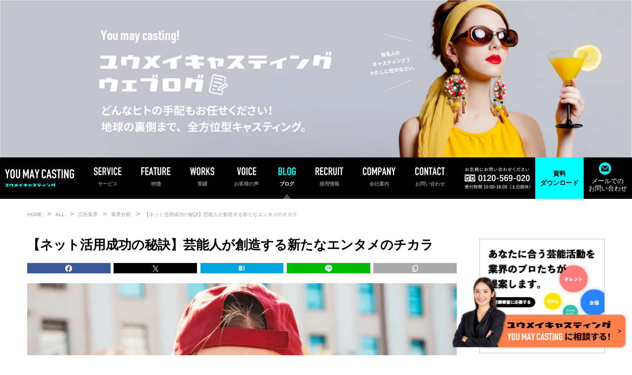

--- FILE ---
content_type: text/html; charset=UTF-8
request_url: https://youmaycasting.com/blog/14635/
body_size: 44311
content:
<!doctype html>
<html>
<head>
<!-- Start VWO Async SmartCode -->
<link rel="preconnect" href="https://dev.visualwebsiteoptimizer.com" />
<script type='text/javascript' id='vwoCode'>
window._vwo_code || (function() {
var account_id=1051981,
version=2.1,
settings_tolerance=2000,
hide_element='body',
hide_element_style = 'opacity:0 !important;filter:alpha(opacity=0) !important;background:none !important;transition:none !important;',
/* DO NOT EDIT BELOW THIS LINE */
f=false,w=window,d=document,v=d.querySelector('#vwoCode'),cK='_vwo_'+account_id+'_settings',cc={};try{var c=JSON.parse(localStorage.getItem('_vwo_'+account_id+'_config'));cc=c&&typeof c==='object'?c:{}}catch(e){}var stT=cc.stT==='session'?w.sessionStorage:w.localStorage;code={nonce:v&&v.nonce,use_existing_jquery:function(){return typeof use_existing_jquery!=='undefined'?use_existing_jquery:undefined},library_tolerance:function(){return typeof library_tolerance!=='undefined'?library_tolerance:undefined},settings_tolerance:function(){return cc.sT||settings_tolerance},hide_element_style:function(){return'{'+(cc.hES||hide_element_style)+'}'},hide_element:function(){if(performance.getEntriesByName('first-contentful-paint')[0]){return''}return typeof cc.hE==='string'?cc.hE:hide_element},getVersion:function(){return version},finish:function(e){if(!f){f=true;var t=d.getElementById('_vis_opt_path_hides');if(t)t.parentNode.removeChild(t);if(e)(new Image).src='https://dev.visualwebsiteoptimizer.com/ee.gif?a='+account_id+e}},finished:function(){return f},addScript:function(e){var t=d.createElement('script');t.type='text/javascript';if(e.src){t.src=e.src}else{t.text=e.text}v&&t.setAttribute('nonce',v.nonce);d.getElementsByTagName('head')[0].appendChild(t)},load:function(e,t){var n=this.getSettings(),i=d.createElement('script'),r=this;t=t||{};if(n){i.textContent=n;d.getElementsByTagName('head')[0].appendChild(i);if(!w.VWO||VWO.caE){stT.removeItem(cK);r.load(e)}}else{var o=new XMLHttpRequest;o.open('GET',e,true);o.withCredentials=!t.dSC;o.responseType=t.responseType||'text';o.onload=function(){if(t.onloadCb){return t.onloadCb(o,e)}if(o.status===200||o.status===304){_vwo_code.addScript({text:o.responseText})}else{_vwo_code.finish('&e=loading_failure:'+e)}};o.onerror=function(){if(t.onerrorCb){return t.onerrorCb(e)}_vwo_code.finish('&e=loading_failure:'+e)};o.send()}},getSettings:function(){try{var e=stT.getItem(cK);if(!e){return}e=JSON.parse(e);if(Date.now()>e.e){stT.removeItem(cK);return}return e.s}catch(e){return}},init:function(){if(d.URL.indexOf('__vwo_disable__')>-1)return;var e=this.settings_tolerance();w._vwo_settings_timer=setTimeout(function(){_vwo_code.finish();stT.removeItem(cK)},e);var t;if(this.hide_element()!=='body'){t=d.createElement('style');var n=this.hide_element(),i=n?n+this.hide_element_style():'',r=d.getElementsByTagName('head')[0];t.setAttribute('id','_vis_opt_path_hides');v&&t.setAttribute('nonce',v.nonce);t.setAttribute('type','text/css');if(t.styleSheet)t.styleSheet.cssText=i;else t.appendChild(d.createTextNode(i));r.appendChild(t)}else{t=d.getElementsByTagName('head')[0];var i=d.createElement('div');i.style.cssText='z-index: 2147483647 !important;position: fixed !important;left: 0 !important;top: 0 !important;width: 100% !important;height: 100% !important;background: white !important;display: block !important;';i.setAttribute('id','_vis_opt_path_hides');i.classList.add('_vis_hide_layer');t.parentNode.insertBefore(i,t.nextSibling)}var o=window._vis_opt_url||d.URL,s='https://dev.visualwebsiteoptimizer.com/j.php?a='+account_id+'&u='+encodeURIComponent(o)+'&vn='+version;if(w.location.search.indexOf('_vwo_xhr')!==-1){this.addScript({src:s})}else{this.load(s+'&x=true')}}};w._vwo_code=code;code.init();})();
</script>
<!-- End VWO Async SmartCode -->

<!-- Google Tag Manager -->
<script>(function(w,d,s,l,i){w[l]=w[l]||[];w[l].push({'gtm.start':
new Date().getTime(),event:'gtm.js'});var f=d.getElementsByTagName(s)[0],
j=d.createElement(s),dl=l!='dataLayer'?'&l='+l:'';j.async=true;j.src=
'https://www.googletagmanager.com/gtm.js?id='+i+dl;f.parentNode.insertBefore(j,f);
})(window,document,'script','dataLayer','GTM-TTFNRFM');</script>
<!-- End Google Tag Manager -->
    <meta charset="utf-8">
    <meta name="viewport" content="width=device-width, user-scalable=no, initial-scale=1.0, maximum-scale=1.0, minimum-scale=1.0">
    <meta http-equiv="X-UA-Compatible" content="ie=edge">
    <meta name="format-detection" content="telephone=no">
    <link href="https://fonts.googleapis.com/css2?family=Noto+Sans+JP:wght@100;300;400;500;700;900&display=swap" rel="stylesheet">
    <script type="text/javascript">
        if (/MSIE \d|Trident.*rv:/.test(navigator.userAgent)) {
            document.write('<script src="https://youmaycasting.com/wp-content/themes/youmaycasting/assets/js/blazor.polyfill.min.js"><\/script>');
        }
    </script>

    <title>【ネット活用成功の秘訣】芸能人が創造する新たなエンタメのチカラ | ユウメイキャスティング</title>
	<style>img:is([sizes="auto" i], [sizes^="auto," i]) { contain-intrinsic-size: 3000px 1500px }</style>
	
		<!-- All in One SEO 4.9.3 - aioseo.com -->
	<meta name="description" content="InstagramやYouTubeなどのSNSが中心となっている今、芸能人のエンターテインメントの活動範囲も広がっています。今回のコラムでは、芸能人がネットを活用して成功している取り組みや、SNSの基礎知識、ネット上の宣伝広告であるバナー広告など、ネット活用成功の秘訣をご紹介します！" />
	<meta name="robots" content="max-snippet:-1, max-image-preview:large, max-video-preview:-1" />
	<meta name="author" content="るーママ"/>
	<meta name="google-site-verification" content="U5EbAw4OySOK4l71F5LzGN2wbivRnjbp7R6Jd_NqFYM" />
	<meta name="keywords" content="cm・web広告,pr・プロモーション,sns,イメージキャラクター・広告塔・アンバサダー,タレント・芸能人,プロダクション・事務所" />
	<link rel="canonical" href="https://youmaycasting.com/blog/14635/" />
	<meta name="generator" content="All in One SEO (AIOSEO) 4.9.3" />
		<meta property="og:locale" content="ja_JP" />
		<meta property="og:site_name" content="ユウメイキャスティング | スピーディに、適正価格で！どんなヒトの手配もわたしたちにお任せください！地球の裏側まで、全方位型キャスティング。最短翌日提案！まずは無料でお見積もり。芸能・タレント・モデル業界のキャスティングからデジタル人材まで、日本は元より世界の裏側まで、誰でも何処までも、表現力の才能を見つける、育てる、引き合わせるために駆け巡ります。" />
		<meta property="og:type" content="article" />
		<meta property="og:title" content="【ネット活用成功の秘訣】芸能人が創造する新たなエンタメのチカラ | ユウメイキャスティング" />
		<meta property="og:description" content="InstagramやYouTubeなどのSNSが中心となっている今、芸能人のエンターテインメントの活動範囲も広がっています。今回のコラムでは、芸能人がネットを活用して成功している取り組みや、SNSの基礎知識、ネット上の宣伝広告であるバナー広告など、ネット活用成功の秘訣をご紹介します！" />
		<meta property="og:url" content="https://youmaycasting.com/blog/14635/" />
		<meta property="og:image" content="https://youmaycasting.com/wp-content/uploads/2023/07/shutterstock_2019547052-scaled.jpg" />
		<meta property="og:image:secure_url" content="https://youmaycasting.com/wp-content/uploads/2023/07/shutterstock_2019547052-scaled.jpg" />
		<meta property="og:image:width" content="2560" />
		<meta property="og:image:height" content="1707" />
		<meta property="article:published_time" content="2023-07-24T01:27:56+00:00" />
		<meta property="article:modified_time" content="2024-10-23T04:42:56+00:00" />
		<script type="application/ld+json" class="aioseo-schema">
			{"@context":"https:\/\/schema.org","@graph":[{"@type":"Article","@id":"https:\/\/youmaycasting.com\/blog\/14635\/#article","name":"\u3010\u30cd\u30c3\u30c8\u6d3b\u7528\u6210\u529f\u306e\u79d8\u8a23\u3011\u82b8\u80fd\u4eba\u304c\u5275\u9020\u3059\u308b\u65b0\u305f\u306a\u30a8\u30f3\u30bf\u30e1\u306e\u30c1\u30ab\u30e9 | \u30e6\u30a6\u30e1\u30a4\u30ad\u30e3\u30b9\u30c6\u30a3\u30f3\u30b0","headline":"\u3010\u30cd\u30c3\u30c8\u6d3b\u7528\u6210\u529f\u306e\u79d8\u8a23\u3011\u82b8\u80fd\u4eba\u304c\u5275\u9020\u3059\u308b\u65b0\u305f\u306a\u30a8\u30f3\u30bf\u30e1\u306e\u30c1\u30ab\u30e9","author":{"@id":"https:\/\/youmaycasting.com\/blog\/author\/rena\/#author"},"publisher":{"@id":"https:\/\/youmaycasting.com\/#organization"},"image":{"@type":"ImageObject","url":"https:\/\/youmaycasting.com\/wp-content\/uploads\/2023\/07\/shutterstock_2019547052-scaled.jpg","width":2560,"height":1707},"datePublished":"2023-07-24T10:27:56+09:00","dateModified":"2024-10-23T13:42:56+09:00","inLanguage":"ja","mainEntityOfPage":{"@id":"https:\/\/youmaycasting.com\/blog\/14635\/#webpage"},"isPartOf":{"@id":"https:\/\/youmaycasting.com\/blog\/14635\/#webpage"},"articleSection":"ALL, \u5e83\u544a\u696d\u754c, \u696d\u754c\u5206\u6790, CM\u30fbWEB\u5e83\u544a, PR\u30fb\u30d7\u30ed\u30e2\u30fc\u30b7\u30e7\u30f3, SNS, \u30a4\u30e1\u30fc\u30b8\u30ad\u30e3\u30e9\u30af\u30bf\u30fc\u30fb\u5e83\u544a\u5854\u30fb\u30a2\u30f3\u30d0\u30b5\u30c0\u30fc, \u30bf\u30ec\u30f3\u30c8\u30fb\u82b8\u80fd\u4eba, \u30d7\u30ed\u30c0\u30af\u30b7\u30e7\u30f3\u30fb\u4e8b\u52d9\u6240"},{"@type":"BreadcrumbList","@id":"https:\/\/youmaycasting.com\/blog\/14635\/#breadcrumblist","itemListElement":[{"@type":"ListItem","@id":"https:\/\/youmaycasting.com#listItem","position":1,"name":"Home","item":"https:\/\/youmaycasting.com","nextItem":{"@type":"ListItem","@id":"https:\/\/youmaycasting.com\/blog\/category\/industry-analysis\/#listItem","name":"\u696d\u754c\u5206\u6790"}},{"@type":"ListItem","@id":"https:\/\/youmaycasting.com\/blog\/category\/industry-analysis\/#listItem","position":2,"name":"\u696d\u754c\u5206\u6790","item":"https:\/\/youmaycasting.com\/blog\/category\/industry-analysis\/","nextItem":{"@type":"ListItem","@id":"https:\/\/youmaycasting.com\/blog\/category\/industry-analysis\/advertising\/#listItem","name":"\u5e83\u544a\u696d\u754c"},"previousItem":{"@type":"ListItem","@id":"https:\/\/youmaycasting.com#listItem","name":"Home"}},{"@type":"ListItem","@id":"https:\/\/youmaycasting.com\/blog\/category\/industry-analysis\/advertising\/#listItem","position":3,"name":"\u5e83\u544a\u696d\u754c","item":"https:\/\/youmaycasting.com\/blog\/category\/industry-analysis\/advertising\/","nextItem":{"@type":"ListItem","@id":"https:\/\/youmaycasting.com\/blog\/14635\/#listItem","name":"\u3010\u30cd\u30c3\u30c8\u6d3b\u7528\u6210\u529f\u306e\u79d8\u8a23\u3011\u82b8\u80fd\u4eba\u304c\u5275\u9020\u3059\u308b\u65b0\u305f\u306a\u30a8\u30f3\u30bf\u30e1\u306e\u30c1\u30ab\u30e9"},"previousItem":{"@type":"ListItem","@id":"https:\/\/youmaycasting.com\/blog\/category\/industry-analysis\/#listItem","name":"\u696d\u754c\u5206\u6790"}},{"@type":"ListItem","@id":"https:\/\/youmaycasting.com\/blog\/14635\/#listItem","position":4,"name":"\u3010\u30cd\u30c3\u30c8\u6d3b\u7528\u6210\u529f\u306e\u79d8\u8a23\u3011\u82b8\u80fd\u4eba\u304c\u5275\u9020\u3059\u308b\u65b0\u305f\u306a\u30a8\u30f3\u30bf\u30e1\u306e\u30c1\u30ab\u30e9","previousItem":{"@type":"ListItem","@id":"https:\/\/youmaycasting.com\/blog\/category\/industry-analysis\/advertising\/#listItem","name":"\u5e83\u544a\u696d\u754c"}}]},{"@type":"Organization","@id":"https:\/\/youmaycasting.com\/#organization","name":"\u30e6\u30a6\u30e1\u30a4\u30ad\u30e3\u30b9\u30c6\u30a3\u30f3\u30b0","description":"\u30b9\u30d4\u30fc\u30c7\u30a3\u306b\u3001\u9069\u6b63\u4fa1\u683c\u3067\uff01\u3069\u3093\u306a\u30d2\u30c8\u306e\u624b\u914d\u3082\u308f\u305f\u3057\u305f\u3061\u306b\u304a\u4efb\u305b\u304f\u3060\u3055\u3044\uff01\u5730\u7403\u306e\u88cf\u5074\u307e\u3067\u3001\u5168\u65b9\u4f4d\u578b\u30ad\u30e3\u30b9\u30c6\u30a3\u30f3\u30b0\u3002\u6700\u77ed\u7fcc\u65e5\u63d0\u6848\uff01\u307e\u305a\u306f\u7121\u6599\u3067\u304a\u898b\u7a4d\u3082\u308a\u3002\u82b8\u80fd\u30fb\u30bf\u30ec\u30f3\u30c8\u30fb\u30e2\u30c7\u30eb\u696d\u754c\u306e\u30ad\u30e3\u30b9\u30c6\u30a3\u30f3\u30b0\u304b\u3089\u30c7\u30b8\u30bf\u30eb\u4eba\u6750\u307e\u3067\u3001\u65e5\u672c\u306f\u5143\u3088\u308a\u4e16\u754c\u306e\u88cf\u5074\u307e\u3067\u3001\u8ab0\u3067\u3082\u4f55\u51e6\u307e\u3067\u3082\u3001\u8868\u73fe\u529b\u306e\u624d\u80fd\u3092\u898b\u3064\u3051\u308b\u3001\u80b2\u3066\u308b\u3001\u5f15\u304d\u5408\u308f\u305b\u308b\u305f\u3081\u306b\u99c6\u3051\u5de1\u308a\u307e\u3059\u3002","url":"https:\/\/youmaycasting.com\/"},{"@type":"Person","@id":"https:\/\/youmaycasting.com\/blog\/author\/rena\/#author","url":"https:\/\/youmaycasting.com\/blog\/author\/rena\/","name":"\u308b\u30fc\u30de\u30de","image":{"@type":"ImageObject","@id":"https:\/\/youmaycasting.com\/blog\/14635\/#authorImage","url":"https:\/\/secure.gravatar.com\/avatar\/06776c34d0822a25780769c4854b11716bea6fd4c2c814aaf3206f0eb6d34f87?s=96&d=mm&r=g","width":96,"height":96,"caption":"\u308b\u30fc\u30de\u30de"}},{"@type":"WebPage","@id":"https:\/\/youmaycasting.com\/blog\/14635\/#webpage","url":"https:\/\/youmaycasting.com\/blog\/14635\/","name":"\u3010\u30cd\u30c3\u30c8\u6d3b\u7528\u6210\u529f\u306e\u79d8\u8a23\u3011\u82b8\u80fd\u4eba\u304c\u5275\u9020\u3059\u308b\u65b0\u305f\u306a\u30a8\u30f3\u30bf\u30e1\u306e\u30c1\u30ab\u30e9 | \u30e6\u30a6\u30e1\u30a4\u30ad\u30e3\u30b9\u30c6\u30a3\u30f3\u30b0","description":"Instagram\u3084YouTube\u306a\u3069\u306eSNS\u304c\u4e2d\u5fc3\u3068\u306a\u3063\u3066\u3044\u308b\u4eca\u3001\u82b8\u80fd\u4eba\u306e\u30a8\u30f3\u30bf\u30fc\u30c6\u30a4\u30f3\u30e1\u30f3\u30c8\u306e\u6d3b\u52d5\u7bc4\u56f2\u3082\u5e83\u304c\u3063\u3066\u3044\u307e\u3059\u3002\u4eca\u56de\u306e\u30b3\u30e9\u30e0\u3067\u306f\u3001\u82b8\u80fd\u4eba\u304c\u30cd\u30c3\u30c8\u3092\u6d3b\u7528\u3057\u3066\u6210\u529f\u3057\u3066\u3044\u308b\u53d6\u308a\u7d44\u307f\u3084\u3001SNS\u306e\u57fa\u790e\u77e5\u8b58\u3001\u30cd\u30c3\u30c8\u4e0a\u306e\u5ba3\u4f1d\u5e83\u544a\u3067\u3042\u308b\u30d0\u30ca\u30fc\u5e83\u544a\u306a\u3069\u3001\u30cd\u30c3\u30c8\u6d3b\u7528\u6210\u529f\u306e\u79d8\u8a23\u3092\u3054\u7d39\u4ecb\u3057\u307e\u3059\uff01","inLanguage":"ja","isPartOf":{"@id":"https:\/\/youmaycasting.com\/#website"},"breadcrumb":{"@id":"https:\/\/youmaycasting.com\/blog\/14635\/#breadcrumblist"},"author":{"@id":"https:\/\/youmaycasting.com\/blog\/author\/rena\/#author"},"creator":{"@id":"https:\/\/youmaycasting.com\/blog\/author\/rena\/#author"},"image":{"@type":"ImageObject","url":"https:\/\/youmaycasting.com\/wp-content\/uploads\/2023\/07\/shutterstock_2019547052-scaled.jpg","@id":"https:\/\/youmaycasting.com\/blog\/14635\/#mainImage","width":2560,"height":1707},"primaryImageOfPage":{"@id":"https:\/\/youmaycasting.com\/blog\/14635\/#mainImage"},"datePublished":"2023-07-24T10:27:56+09:00","dateModified":"2024-10-23T13:42:56+09:00"},{"@type":"WebSite","@id":"https:\/\/youmaycasting.com\/#website","url":"https:\/\/youmaycasting.com\/","name":"\u30e6\u30a6\u30e1\u30a4\u30ad\u30e3\u30b9\u30c6\u30a3\u30f3\u30b0","description":"\u30b9\u30d4\u30fc\u30c7\u30a3\u306b\u3001\u9069\u6b63\u4fa1\u683c\u3067\uff01\u3069\u3093\u306a\u30d2\u30c8\u306e\u624b\u914d\u3082\u308f\u305f\u3057\u305f\u3061\u306b\u304a\u4efb\u305b\u304f\u3060\u3055\u3044\uff01\u5730\u7403\u306e\u88cf\u5074\u307e\u3067\u3001\u5168\u65b9\u4f4d\u578b\u30ad\u30e3\u30b9\u30c6\u30a3\u30f3\u30b0\u3002\u6700\u77ed\u7fcc\u65e5\u63d0\u6848\uff01\u307e\u305a\u306f\u7121\u6599\u3067\u304a\u898b\u7a4d\u3082\u308a\u3002\u82b8\u80fd\u30fb\u30bf\u30ec\u30f3\u30c8\u30fb\u30e2\u30c7\u30eb\u696d\u754c\u306e\u30ad\u30e3\u30b9\u30c6\u30a3\u30f3\u30b0\u304b\u3089\u30c7\u30b8\u30bf\u30eb\u4eba\u6750\u307e\u3067\u3001\u65e5\u672c\u306f\u5143\u3088\u308a\u4e16\u754c\u306e\u88cf\u5074\u307e\u3067\u3001\u8ab0\u3067\u3082\u4f55\u51e6\u307e\u3067\u3082\u3001\u8868\u73fe\u529b\u306e\u624d\u80fd\u3092\u898b\u3064\u3051\u308b\u3001\u80b2\u3066\u308b\u3001\u5f15\u304d\u5408\u308f\u305b\u308b\u305f\u3081\u306b\u99c6\u3051\u5de1\u308a\u307e\u3059\u3002","inLanguage":"ja","publisher":{"@id":"https:\/\/youmaycasting.com\/#organization"}}]}
		</script>
		<!-- All in One SEO -->

<link rel="alternate" type="application/rss+xml" title="ユウメイキャスティング &raquo; フィード" href="https://youmaycasting.com/feed/" />
<link rel="alternate" type="application/rss+xml" title="ユウメイキャスティング &raquo; コメントフィード" href="https://youmaycasting.com/comments/feed/" />
<script type="text/javascript">
/* <![CDATA[ */
window._wpemojiSettings = {"baseUrl":"https:\/\/s.w.org\/images\/core\/emoji\/16.0.1\/72x72\/","ext":".png","svgUrl":"https:\/\/s.w.org\/images\/core\/emoji\/16.0.1\/svg\/","svgExt":".svg","source":{"concatemoji":"https:\/\/youmaycasting.com\/wp-includes\/js\/wp-emoji-release.min.js?ver=6.8.3"}};
/*! This file is auto-generated */
!function(s,n){var o,i,e;function c(e){try{var t={supportTests:e,timestamp:(new Date).valueOf()};sessionStorage.setItem(o,JSON.stringify(t))}catch(e){}}function p(e,t,n){e.clearRect(0,0,e.canvas.width,e.canvas.height),e.fillText(t,0,0);var t=new Uint32Array(e.getImageData(0,0,e.canvas.width,e.canvas.height).data),a=(e.clearRect(0,0,e.canvas.width,e.canvas.height),e.fillText(n,0,0),new Uint32Array(e.getImageData(0,0,e.canvas.width,e.canvas.height).data));return t.every(function(e,t){return e===a[t]})}function u(e,t){e.clearRect(0,0,e.canvas.width,e.canvas.height),e.fillText(t,0,0);for(var n=e.getImageData(16,16,1,1),a=0;a<n.data.length;a++)if(0!==n.data[a])return!1;return!0}function f(e,t,n,a){switch(t){case"flag":return n(e,"\ud83c\udff3\ufe0f\u200d\u26a7\ufe0f","\ud83c\udff3\ufe0f\u200b\u26a7\ufe0f")?!1:!n(e,"\ud83c\udde8\ud83c\uddf6","\ud83c\udde8\u200b\ud83c\uddf6")&&!n(e,"\ud83c\udff4\udb40\udc67\udb40\udc62\udb40\udc65\udb40\udc6e\udb40\udc67\udb40\udc7f","\ud83c\udff4\u200b\udb40\udc67\u200b\udb40\udc62\u200b\udb40\udc65\u200b\udb40\udc6e\u200b\udb40\udc67\u200b\udb40\udc7f");case"emoji":return!a(e,"\ud83e\udedf")}return!1}function g(e,t,n,a){var r="undefined"!=typeof WorkerGlobalScope&&self instanceof WorkerGlobalScope?new OffscreenCanvas(300,150):s.createElement("canvas"),o=r.getContext("2d",{willReadFrequently:!0}),i=(o.textBaseline="top",o.font="600 32px Arial",{});return e.forEach(function(e){i[e]=t(o,e,n,a)}),i}function t(e){var t=s.createElement("script");t.src=e,t.defer=!0,s.head.appendChild(t)}"undefined"!=typeof Promise&&(o="wpEmojiSettingsSupports",i=["flag","emoji"],n.supports={everything:!0,everythingExceptFlag:!0},e=new Promise(function(e){s.addEventListener("DOMContentLoaded",e,{once:!0})}),new Promise(function(t){var n=function(){try{var e=JSON.parse(sessionStorage.getItem(o));if("object"==typeof e&&"number"==typeof e.timestamp&&(new Date).valueOf()<e.timestamp+604800&&"object"==typeof e.supportTests)return e.supportTests}catch(e){}return null}();if(!n){if("undefined"!=typeof Worker&&"undefined"!=typeof OffscreenCanvas&&"undefined"!=typeof URL&&URL.createObjectURL&&"undefined"!=typeof Blob)try{var e="postMessage("+g.toString()+"("+[JSON.stringify(i),f.toString(),p.toString(),u.toString()].join(",")+"));",a=new Blob([e],{type:"text/javascript"}),r=new Worker(URL.createObjectURL(a),{name:"wpTestEmojiSupports"});return void(r.onmessage=function(e){c(n=e.data),r.terminate(),t(n)})}catch(e){}c(n=g(i,f,p,u))}t(n)}).then(function(e){for(var t in e)n.supports[t]=e[t],n.supports.everything=n.supports.everything&&n.supports[t],"flag"!==t&&(n.supports.everythingExceptFlag=n.supports.everythingExceptFlag&&n.supports[t]);n.supports.everythingExceptFlag=n.supports.everythingExceptFlag&&!n.supports.flag,n.DOMReady=!1,n.readyCallback=function(){n.DOMReady=!0}}).then(function(){return e}).then(function(){var e;n.supports.everything||(n.readyCallback(),(e=n.source||{}).concatemoji?t(e.concatemoji):e.wpemoji&&e.twemoji&&(t(e.twemoji),t(e.wpemoji)))}))}((window,document),window._wpemojiSettings);
/* ]]> */
</script>
<style id='wp-emoji-styles-inline-css' type='text/css'>

	img.wp-smiley, img.emoji {
		display: inline !important;
		border: none !important;
		box-shadow: none !important;
		height: 1em !important;
		width: 1em !important;
		margin: 0 0.07em !important;
		vertical-align: -0.1em !important;
		background: none !important;
		padding: 0 !important;
	}
</style>
<link rel='stylesheet' id='wp-block-library-css' href='https://youmaycasting.com/wp-includes/css/dist/block-library/style.min.css?ver=6.8.3' type='text/css' media='print' onload="this.media='all'" />
<style id='classic-theme-styles-inline-css' type='text/css'>
/*! This file is auto-generated */
.wp-block-button__link{color:#fff;background-color:#32373c;border-radius:9999px;box-shadow:none;text-decoration:none;padding:calc(.667em + 2px) calc(1.333em + 2px);font-size:1.125em}.wp-block-file__button{background:#32373c;color:#fff;text-decoration:none}
</style>
<link rel='stylesheet' id='aioseo/css/src/vue/standalone/blocks/table-of-contents/global.scss-css' href='https://youmaycasting.com/wp-content/plugins/all-in-one-seo-pack/dist/Lite/assets/css/table-of-contents/global.e90f6d47.css?ver=4.9.3' type='text/css' media='print' onload="this.media='all'" />
<style id='global-styles-inline-css' type='text/css'>
:root{--wp--preset--aspect-ratio--square: 1;--wp--preset--aspect-ratio--4-3: 4/3;--wp--preset--aspect-ratio--3-4: 3/4;--wp--preset--aspect-ratio--3-2: 3/2;--wp--preset--aspect-ratio--2-3: 2/3;--wp--preset--aspect-ratio--16-9: 16/9;--wp--preset--aspect-ratio--9-16: 9/16;--wp--preset--color--black: #000000;--wp--preset--color--cyan-bluish-gray: #abb8c3;--wp--preset--color--white: #ffffff;--wp--preset--color--pale-pink: #f78da7;--wp--preset--color--vivid-red: #cf2e2e;--wp--preset--color--luminous-vivid-orange: #ff6900;--wp--preset--color--luminous-vivid-amber: #fcb900;--wp--preset--color--light-green-cyan: #7bdcb5;--wp--preset--color--vivid-green-cyan: #00d084;--wp--preset--color--pale-cyan-blue: #8ed1fc;--wp--preset--color--vivid-cyan-blue: #0693e3;--wp--preset--color--vivid-purple: #9b51e0;--wp--preset--gradient--vivid-cyan-blue-to-vivid-purple: linear-gradient(135deg,rgba(6,147,227,1) 0%,rgb(155,81,224) 100%);--wp--preset--gradient--light-green-cyan-to-vivid-green-cyan: linear-gradient(135deg,rgb(122,220,180) 0%,rgb(0,208,130) 100%);--wp--preset--gradient--luminous-vivid-amber-to-luminous-vivid-orange: linear-gradient(135deg,rgba(252,185,0,1) 0%,rgba(255,105,0,1) 100%);--wp--preset--gradient--luminous-vivid-orange-to-vivid-red: linear-gradient(135deg,rgba(255,105,0,1) 0%,rgb(207,46,46) 100%);--wp--preset--gradient--very-light-gray-to-cyan-bluish-gray: linear-gradient(135deg,rgb(238,238,238) 0%,rgb(169,184,195) 100%);--wp--preset--gradient--cool-to-warm-spectrum: linear-gradient(135deg,rgb(74,234,220) 0%,rgb(151,120,209) 20%,rgb(207,42,186) 40%,rgb(238,44,130) 60%,rgb(251,105,98) 80%,rgb(254,248,76) 100%);--wp--preset--gradient--blush-light-purple: linear-gradient(135deg,rgb(255,206,236) 0%,rgb(152,150,240) 100%);--wp--preset--gradient--blush-bordeaux: linear-gradient(135deg,rgb(254,205,165) 0%,rgb(254,45,45) 50%,rgb(107,0,62) 100%);--wp--preset--gradient--luminous-dusk: linear-gradient(135deg,rgb(255,203,112) 0%,rgb(199,81,192) 50%,rgb(65,88,208) 100%);--wp--preset--gradient--pale-ocean: linear-gradient(135deg,rgb(255,245,203) 0%,rgb(182,227,212) 50%,rgb(51,167,181) 100%);--wp--preset--gradient--electric-grass: linear-gradient(135deg,rgb(202,248,128) 0%,rgb(113,206,126) 100%);--wp--preset--gradient--midnight: linear-gradient(135deg,rgb(2,3,129) 0%,rgb(40,116,252) 100%);--wp--preset--font-size--small: 13px;--wp--preset--font-size--medium: 20px;--wp--preset--font-size--large: 36px;--wp--preset--font-size--x-large: 42px;--wp--preset--spacing--20: 0.44rem;--wp--preset--spacing--30: 0.67rem;--wp--preset--spacing--40: 1rem;--wp--preset--spacing--50: 1.5rem;--wp--preset--spacing--60: 2.25rem;--wp--preset--spacing--70: 3.38rem;--wp--preset--spacing--80: 5.06rem;--wp--preset--shadow--natural: 6px 6px 9px rgba(0, 0, 0, 0.2);--wp--preset--shadow--deep: 12px 12px 50px rgba(0, 0, 0, 0.4);--wp--preset--shadow--sharp: 6px 6px 0px rgba(0, 0, 0, 0.2);--wp--preset--shadow--outlined: 6px 6px 0px -3px rgba(255, 255, 255, 1), 6px 6px rgba(0, 0, 0, 1);--wp--preset--shadow--crisp: 6px 6px 0px rgba(0, 0, 0, 1);}:where(.is-layout-flex){gap: 0.5em;}:where(.is-layout-grid){gap: 0.5em;}body .is-layout-flex{display: flex;}.is-layout-flex{flex-wrap: wrap;align-items: center;}.is-layout-flex > :is(*, div){margin: 0;}body .is-layout-grid{display: grid;}.is-layout-grid > :is(*, div){margin: 0;}:where(.wp-block-columns.is-layout-flex){gap: 2em;}:where(.wp-block-columns.is-layout-grid){gap: 2em;}:where(.wp-block-post-template.is-layout-flex){gap: 1.25em;}:where(.wp-block-post-template.is-layout-grid){gap: 1.25em;}.has-black-color{color: var(--wp--preset--color--black) !important;}.has-cyan-bluish-gray-color{color: var(--wp--preset--color--cyan-bluish-gray) !important;}.has-white-color{color: var(--wp--preset--color--white) !important;}.has-pale-pink-color{color: var(--wp--preset--color--pale-pink) !important;}.has-vivid-red-color{color: var(--wp--preset--color--vivid-red) !important;}.has-luminous-vivid-orange-color{color: var(--wp--preset--color--luminous-vivid-orange) !important;}.has-luminous-vivid-amber-color{color: var(--wp--preset--color--luminous-vivid-amber) !important;}.has-light-green-cyan-color{color: var(--wp--preset--color--light-green-cyan) !important;}.has-vivid-green-cyan-color{color: var(--wp--preset--color--vivid-green-cyan) !important;}.has-pale-cyan-blue-color{color: var(--wp--preset--color--pale-cyan-blue) !important;}.has-vivid-cyan-blue-color{color: var(--wp--preset--color--vivid-cyan-blue) !important;}.has-vivid-purple-color{color: var(--wp--preset--color--vivid-purple) !important;}.has-black-background-color{background-color: var(--wp--preset--color--black) !important;}.has-cyan-bluish-gray-background-color{background-color: var(--wp--preset--color--cyan-bluish-gray) !important;}.has-white-background-color{background-color: var(--wp--preset--color--white) !important;}.has-pale-pink-background-color{background-color: var(--wp--preset--color--pale-pink) !important;}.has-vivid-red-background-color{background-color: var(--wp--preset--color--vivid-red) !important;}.has-luminous-vivid-orange-background-color{background-color: var(--wp--preset--color--luminous-vivid-orange) !important;}.has-luminous-vivid-amber-background-color{background-color: var(--wp--preset--color--luminous-vivid-amber) !important;}.has-light-green-cyan-background-color{background-color: var(--wp--preset--color--light-green-cyan) !important;}.has-vivid-green-cyan-background-color{background-color: var(--wp--preset--color--vivid-green-cyan) !important;}.has-pale-cyan-blue-background-color{background-color: var(--wp--preset--color--pale-cyan-blue) !important;}.has-vivid-cyan-blue-background-color{background-color: var(--wp--preset--color--vivid-cyan-blue) !important;}.has-vivid-purple-background-color{background-color: var(--wp--preset--color--vivid-purple) !important;}.has-black-border-color{border-color: var(--wp--preset--color--black) !important;}.has-cyan-bluish-gray-border-color{border-color: var(--wp--preset--color--cyan-bluish-gray) !important;}.has-white-border-color{border-color: var(--wp--preset--color--white) !important;}.has-pale-pink-border-color{border-color: var(--wp--preset--color--pale-pink) !important;}.has-vivid-red-border-color{border-color: var(--wp--preset--color--vivid-red) !important;}.has-luminous-vivid-orange-border-color{border-color: var(--wp--preset--color--luminous-vivid-orange) !important;}.has-luminous-vivid-amber-border-color{border-color: var(--wp--preset--color--luminous-vivid-amber) !important;}.has-light-green-cyan-border-color{border-color: var(--wp--preset--color--light-green-cyan) !important;}.has-vivid-green-cyan-border-color{border-color: var(--wp--preset--color--vivid-green-cyan) !important;}.has-pale-cyan-blue-border-color{border-color: var(--wp--preset--color--pale-cyan-blue) !important;}.has-vivid-cyan-blue-border-color{border-color: var(--wp--preset--color--vivid-cyan-blue) !important;}.has-vivid-purple-border-color{border-color: var(--wp--preset--color--vivid-purple) !important;}.has-vivid-cyan-blue-to-vivid-purple-gradient-background{background: var(--wp--preset--gradient--vivid-cyan-blue-to-vivid-purple) !important;}.has-light-green-cyan-to-vivid-green-cyan-gradient-background{background: var(--wp--preset--gradient--light-green-cyan-to-vivid-green-cyan) !important;}.has-luminous-vivid-amber-to-luminous-vivid-orange-gradient-background{background: var(--wp--preset--gradient--luminous-vivid-amber-to-luminous-vivid-orange) !important;}.has-luminous-vivid-orange-to-vivid-red-gradient-background{background: var(--wp--preset--gradient--luminous-vivid-orange-to-vivid-red) !important;}.has-very-light-gray-to-cyan-bluish-gray-gradient-background{background: var(--wp--preset--gradient--very-light-gray-to-cyan-bluish-gray) !important;}.has-cool-to-warm-spectrum-gradient-background{background: var(--wp--preset--gradient--cool-to-warm-spectrum) !important;}.has-blush-light-purple-gradient-background{background: var(--wp--preset--gradient--blush-light-purple) !important;}.has-blush-bordeaux-gradient-background{background: var(--wp--preset--gradient--blush-bordeaux) !important;}.has-luminous-dusk-gradient-background{background: var(--wp--preset--gradient--luminous-dusk) !important;}.has-pale-ocean-gradient-background{background: var(--wp--preset--gradient--pale-ocean) !important;}.has-electric-grass-gradient-background{background: var(--wp--preset--gradient--electric-grass) !important;}.has-midnight-gradient-background{background: var(--wp--preset--gradient--midnight) !important;}.has-small-font-size{font-size: var(--wp--preset--font-size--small) !important;}.has-medium-font-size{font-size: var(--wp--preset--font-size--medium) !important;}.has-large-font-size{font-size: var(--wp--preset--font-size--large) !important;}.has-x-large-font-size{font-size: var(--wp--preset--font-size--x-large) !important;}
:where(.wp-block-post-template.is-layout-flex){gap: 1.25em;}:where(.wp-block-post-template.is-layout-grid){gap: 1.25em;}
:where(.wp-block-columns.is-layout-flex){gap: 2em;}:where(.wp-block-columns.is-layout-grid){gap: 2em;}
:root :where(.wp-block-pullquote){font-size: 1.5em;line-height: 1.6;}
</style>
<link rel='stylesheet' id='contact-form-7-css' href='https://youmaycasting.com/wp-content/plugins/contact-form-7/includes/css/styles.css?ver=6.1.4' type='text/css' media='print' onload="this.media='all'" />
<link rel='stylesheet' id='contact-form-7-confirm-css' href='https://youmaycasting.com/wp-content/plugins/contact-form-7-add-confirm/includes/css/styles.css?ver=5.1' type='text/css' media='print' onload="this.media='all'" />
<link rel='stylesheet' id='ez-toc-css' href='https://youmaycasting.com/wp-content/plugins/easy-table-of-contents/assets/css/screen.min.css?ver=2.0.80' type='text/css' media='print' onload="this.media='all'" />
<style id='ez-toc-inline-css' type='text/css'>
div#ez-toc-container .ez-toc-title {font-size: 120%;}div#ez-toc-container .ez-toc-title {font-weight: 500;}div#ez-toc-container ul li , div#ez-toc-container ul li a {font-size: 95%;}div#ez-toc-container ul li , div#ez-toc-container ul li a {font-weight: 500;}div#ez-toc-container nav ul ul li {font-size: 90%;}div#ez-toc-container {width: 100%;}.ez-toc-box-title {font-weight: bold; margin-bottom: 10px; text-align: center; text-transform: uppercase; letter-spacing: 1px; color: #666; padding-bottom: 5px;position:absolute;top:-4%;left:5%;background-color: inherit;transition: top 0.3s ease;}.ez-toc-box-title.toc-closed {top:-25%;}
.ez-toc-container-direction {direction: ltr;}.ez-toc-counter ul{counter-reset: item ;}.ez-toc-counter nav ul li a::before {content: counters(item, '.', decimal) '. ';display: inline-block;counter-increment: item;flex-grow: 0;flex-shrink: 0;margin-right: .2em; float: left; }.ez-toc-widget-direction {direction: ltr;}.ez-toc-widget-container ul{counter-reset: item ;}.ez-toc-widget-container nav ul li a::before {content: counters(item, '.', decimal) '. ';display: inline-block;counter-increment: item;flex-grow: 0;flex-shrink: 0;margin-right: .2em; float: left; }
</style>
<link rel='stylesheet' id='fl-css-slick-css' href='https://youmaycasting.com/wp-content/themes/youmaycasting/assets/css/slick.css?ver=6.8.3' type='text/css' media='print' onload="this.media='all'" />
<link rel='stylesheet' id='fl-aos-style-css' href='https://youmaycasting.com/wp-content/themes/youmaycasting/assets/css/aos.css?ver=6.8.3' type='text/css' media='print' onload="this.media='all'" />
<link rel='stylesheet' id='fl-css-style-css' href='https://youmaycasting.com/wp-content/themes/youmaycasting/assets/css/style.css?ver=20260114065127' type='text/css' media='all' />
<link rel='stylesheet' id='fl-custom-style-css' href='https://youmaycasting.com/wp-content/themes/youmaycasting/assets/css/custom.css?ver=20260114065127' type='text/css' media='print' onload="this.media='all'" />
<link rel='stylesheet' id='fl-css-owl.carousel.min-css' href='https://youmaycasting.com/wp-content/themes/youmaycasting/assets/css/owl.carousel.min.css?ver=6.8.3' type='text/css' media='print' onload="this.media='all'" />
<link rel='stylesheet' id='fl-css-owl.theme.default.min-css' href='https://youmaycasting.com/wp-content/themes/youmaycasting/assets/css/owl.theme.default.min.css?ver=6.8.3' type='text/css' media='print' onload="this.media='all'" />
<link rel='stylesheet' id='fl-css-custom2024-css' href='https://youmaycasting.com/wp-content/themes/youmaycasting/assets/css/custom2024.css?ver=6.8.3' type='text/css' media='print' onload="this.media='all'" />
<link rel='stylesheet' id='fl-css-custom2025-css' href='https://youmaycasting.com/wp-content/themes/youmaycasting/assets/css/custom2025.css?ver=6.8.3' type='text/css' media='print' onload="this.media='all'" />
<link rel="https://api.w.org/" href="https://youmaycasting.com/wp-json/" /><link rel="alternate" title="JSON" type="application/json" href="https://youmaycasting.com/wp-json/wp/v2/posts/14635" /><link rel="EditURI" type="application/rsd+xml" title="RSD" href="https://youmaycasting.com/xmlrpc.php?rsd" />
<meta name="generator" content="WordPress 6.8.3" />
<link rel='shortlink' href='https://youmaycasting.com/?p=14635' />
<link rel="alternate" title="oEmbed (JSON)" type="application/json+oembed" href="https://youmaycasting.com/wp-json/oembed/1.0/embed?url=https%3A%2F%2Fyoumaycasting.com%2Fblog%2F14635%2F" />
<link rel="alternate" title="oEmbed (XML)" type="text/xml+oembed" href="https://youmaycasting.com/wp-json/oembed/1.0/embed?url=https%3A%2F%2Fyoumaycasting.com%2Fblog%2F14635%2F&#038;format=xml" />
<script>
            var baseUrl = "https://youmaycasting.com";
            var ajaxUrl = "https://youmaycasting.com/wp-admin/admin-ajax.php?action=";
        </script><link rel="icon" href="https://youmaycasting.com/wp-content/uploads/2021/08/cropped-cropped-apple-touch-icon-1-32x32.png" sizes="32x32" />
<link rel="icon" href="https://youmaycasting.com/wp-content/uploads/2021/08/cropped-cropped-apple-touch-icon-1-192x192.png" sizes="192x192" />
<link rel="apple-touch-icon" href="https://youmaycasting.com/wp-content/uploads/2021/08/cropped-cropped-apple-touch-icon-1-180x180.png" />
<meta name="msapplication-TileImage" content="https://youmaycasting.com/wp-content/uploads/2021/08/cropped-cropped-apple-touch-icon-1-270x270.png" />
</head>
<body class="wp-singular post-template-default single single-post postid-14635 single-format-standard wp-theme-youmaycasting">
<!-- Google Tag Manager (noscript) -->
<noscript><iframe src="https://www.googletagmanager.com/ns.html?id=GTM-TTFNRFM"
height="0" width="0" style="display:none;visibility:hidden"></iframe></noscript>
<!-- End Google Tag Manager (noscript) -->
    <div class="banner">
        <picture>
            <source media="(min-width:767px)" srcset="https://youmaycasting.com/wp-content/themes/youmaycasting/assets/images/blog/banner-category_r3.png">
            <img src="https://youmaycasting.com/wp-content/themes/youmaycasting/assets/images/blog/banner-category-sp_r4.png" alt="">
        </picture>
                    <!--<div class="main-title-page">
                <div class="container-menu">
                    <h1>【ネット活用成功の秘訣】芸能人が創造する新たなエンタメのチカラ</h1>
                </div>
            </div>-->
            </div>


<!-- Menu -->
<div class="menu main-menu">
  <!-- Menu PC -->
  <div class="container-menu">
    <div class="flex-menu flex aligncenter jusbetween">
      <div class="logo">
        <a href="https://youmaycasting.com/">
          <picture>
            <source media="(min-width:1115px)" srcset="https://youmaycasting.com/wp-content/themes/youmaycasting/assets/images/svg/logo.svg">
            <source media="(min-width:1001px)" srcset="https://youmaycasting.com/wp-content/themes/youmaycasting/assets/images/svg/logo-wB.svg">
            <source media="(min-width:768px)" srcset="https://youmaycasting.com/wp-content/themes/youmaycasting/assets/images/svg/logo.svg">
            <img src="https://youmaycasting.com/wp-content/themes/youmaycasting/assets/images/svg/logo-wC.svg">
          </picture>
        </a>
      </div>
      <!-- main menu list -->
      <div class="menu-text">
        <div class="list-menu-text">
          <div class="li hasSubmenu m-service">
            <div class="li-main">
              <div>
                <a href="https://youmaycasting.com/menu/" target="">
                  <svg xmlns="http://www.w3.org/2000/svg" viewBox="0 0 50.88 14.48" >
                    <g id="Layer_2" data-name="Layer 2">
                      <g id="レイヤー_2" data-name="レイヤー 2">
                        <path class="cls-1" d="M7,4.22H5V3.76a2.17,2.17,0,0,0-.33-1.21A1.22,1.22,0,0,0,3.52,2a1.25,1.25,0,0,0-.68.16,1.46,1.46,0,0,0-.42.4,1.61,1.61,0,0,0-.22.59,3.85,3.85,0,0,0-.06.69,6.81,6.81,0,0,0,0,.7,1.33,1.33,0,0,0,.15.5,1.15,1.15,0,0,0,.35.38,3,3,0,0,0,.63.32l1.56.62A3.91,3.91,0,0,1,6,7a2.56,2.56,0,0,1,.66.81,3.56,3.56,0,0,1,.3,1.09A11.46,11.46,0,0,1,7,10.3,7.31,7.31,0,0,1,6.82,12a3.49,3.49,0,0,1-.58,1.31,2.9,2.9,0,0,1-1.1.88,3.93,3.93,0,0,1-1.66.32,3.72,3.72,0,0,1-1.38-.26A3.18,3.18,0,0,1,1,13.5a3.45,3.45,0,0,1-.73-1.07A3.26,3.26,0,0,1,0,11.1v-.76H2V11a1.67,1.67,0,0,0,.33,1,1.29,1.29,0,0,0,1.11.45,1.77,1.77,0,0,0,.81-.15,1.1,1.1,0,0,0,.45-.43,1.55,1.55,0,0,0,.19-.67q0-.39,0-.87a7.86,7.86,0,0,0,0-.92,1.67,1.67,0,0,0-.16-.58,1.06,1.06,0,0,0-.37-.36,5.82,5.82,0,0,0-.61-.3l-1.46-.6A3.25,3.25,0,0,1,.55,6.13,4.92,4.92,0,0,1,.1,3.9,5.08,5.08,0,0,1,.32,2.38,3.59,3.59,0,0,1,1,1.14,3.05,3.05,0,0,1,2.05.31,3.51,3.51,0,0,1,3.6,0,3.32,3.32,0,0,1,5,.28,3.62,3.62,0,0,1,6.08,1,3.1,3.1,0,0,1,7,3.22Z"/>
                        <path class="cls-1" d="M8.52,14.36V.12H14.6V2h-4V6.22h3.52V8.14H10.56v4.18h4v2Z"/>
                        <path class="cls-1" d="M15.92,14.36V.12H19.2q3.6,0,3.6,4.18a5.28,5.28,0,0,1-.39,2.14A3,3,0,0,1,21,7.86l2.2,6.5H21.08l-1.9-6.08H18v6.08ZM18,2V6.48h1.16A2,2,0,0,0,20,6.33a1.17,1.17,0,0,0,.5-.43,1.93,1.93,0,0,0,.22-.69,6.6,6.6,0,0,0,.06-1,6.6,6.6,0,0,0-.06-.95,1.92,1.92,0,0,0-.24-.71A1.62,1.62,0,0,0,19,2Z"/>
                        <path class="cls-1" d="M31.36.12,28.44,14.36h-1.8L23.74.12H25.9l1.62,9.94h0L29.2.12Z"/>
                        <path class="cls-1" d="M32.64,14.36V.12h2V14.36Z"/>
                        <path class="cls-1" d="M43.14,10.3v.88a3.1,3.1,0,0,1-.25,1.25,3.68,3.68,0,0,1-.69,1.05,3.27,3.27,0,0,1-1,.73,3,3,0,0,1-1.27.27,4.41,4.41,0,0,1-1.18-.16,2.79,2.79,0,0,1-1.08-.56,3.18,3.18,0,0,1-.79-1,3.61,3.61,0,0,1-.31-1.61V3.28A3.46,3.46,0,0,1,36.78,2a3.08,3.08,0,0,1,.68-1,3.2,3.2,0,0,1,1-.69A3.49,3.49,0,0,1,39.86,0,3.08,3.08,0,0,1,42.2.94,3.49,3.49,0,0,1,42.89,2a3.63,3.63,0,0,1,.25,1.37v.8h-2V3.52a1.63,1.63,0,0,0-.34-1A1.11,1.11,0,0,0,39.84,2a1,1,0,0,0-1,.47,2.47,2.47,0,0,0-.25,1.19V11a1.89,1.89,0,0,0,.27,1,1.06,1.06,0,0,0,1,.42,1.38,1.38,0,0,0,.43-.07,1.28,1.28,0,0,0,.43-.23,1.22,1.22,0,0,0,.3-.44,1.79,1.79,0,0,0,.12-.7v-.7Z"/>
                        <path class="cls-1" d="M44.8,14.36V.12h6.08V2h-4V6.22h3.52V8.14H46.84v4.18h4v2Z"/>
                      </g>
                    </g>
                  </svg>
                  <div class="small">サービス</div>
                </a>
              </div>
            </div>
            <div class="wrap-mega-menu service">
              <div class="container">
                <a class="close-mega-menu" href="javascript:void(0);"></a>
                <div class="mega-menu-inner">
                  <div class="col-menu col2">
                    <div>
                      <div class="mega-menu-item   hasSubmenu mr30">
                          <a class="" href="https://youmaycasting.com/menu/#cast">キャストジャンル</a>
                        <div class="submenu">
                          <a class="" href="https://youmaycasting.com/menu/talent/">芸能人・タレント</a>
                          <a class="" href="https://youmaycasting.com/menu/model/">モデル</a>
                          <a class="" href="https://youmaycasting.com/menu/influencer-youtuber/">インフルエンサー・ユーチューバー</a>
                          <a class="" href="https://youmaycasting.com/menu/comedian/">お笑い芸人・コメディアン</a>
                          <a class="" href="https://youmaycasting.com/menu/bunkajin-expert-artist/">文化人・専門家 ・アーティスト</a>
                          <a class="" href="https://youmaycasting.com/menu/athlete/">アスリート</a>
                        </div>
                      </div>
                      <div class="mega-menu-item   hasSubmenu">
                        <a class="" href="https://youmaycasting.com/menu/#scene">利用シーン</a>
                        <div class="submenu">
                          <a class="" href="https://youmaycasting.com/menu/ambassador/">アンバサダー／メージキャラクター</a>
                          <a class="" href="https://youmaycasting.com/menu/tv-cm/">TV CM</a>
                          <a class="" href="https://youmaycasting.com/menu/campaign/">大型キャンペーン</a>
                          <a class="" href="https://youmaycasting.com/menu/web-cm/">WEB CM</a>
                          <a class="" href="https://youmaycasting.com/menu/hp-lp/">HP／LP</a>
                          <a class="" href="https://youmaycasting.com/menu/pop/">販促／POP</a>
                          <a class="" href="https://youmaycasting.com/menu/otc-event/">社外PRイベント</a>
                          <a class="" href="https://youmaycasting.com/menu/itc-event/">社内イベント</a>
                          <a class="" href="https://youmaycasting.com/menu/sns-pr/">SNS PR投稿</a>
                        </div>
                      </div>
                    </div>
                    <div class="mega-menu-item   hasSubmenu">
                      <a class="" href="https://youmaycasting.com/menu/#solution">ソリューション</a>
                      <div class="submenu">
                        <a class="" href="https://youmaycasting.com/menu/shooting/">撮影制作サポート</a>
                        <a class="" href="https://youmaycasting.com/menu/design/">グラフィック制作・デザイン</a>
                        <a class="" href="https://youmaycasting.com/menu/movie/">動画制作</a>
                        <a class="" href="https://youmaycasting.com/menu/planning/">プランニング&#038;オーディションサポート</a>
                        <a class="" href="https://youmaycasting.com/menu/subsuc/">タレントサブスク活用型制作サポート</a>
                        <a class="" href="https://youmaycasting.com/menu/bid/">入札案件サポート</a>
                        <a class="" href="https://youmaycasting.com/menu/sns/">SNSマーケティング</a>
                        <a class="" href="https://youmaycasting.com/menu/ppu/">D2C向け従量課金型SNSコンテンツ制作</a>
                        <a class="" href="https://youmaycasting.com/menu/produce/">レベニューシェア型商品プロデュース開発</a>
                        <a class="" href="https://youmaycasting.com/menu/event/">イベント企画制作サポート</a>
                        <a class="" href="https://youmaycasting.com/menu/anniversary/">周年記念事業サポート</a>
                        <a class="" href="https://youmaycasting.com/menu/media/">メディアPR戦略サポート</a>
                      </div>
                      <a class="" href="https://youmaycasting.com/menu/plan/">開催中のキャンペーンプラン</a>
                    </div>
                  </div>
                  <div class="col-menu">
                    <div class="mega-menu-item   hasSubmenu">
                      <a class="no-href">関連事業</a>
                      <div class="submenu">
                        <a class="" href="https://youmaycasting.com/other/creative/">制作事業</a>
                        <a class="" href="https://youmaycasting.com/other/training-support/">育成・支援事業</a>
                        <a class="" href="https://youmaycasting.com/other/agent/">タレントエージェント事業</a>
                        <a class="" href="https://youmaycasting.com/other/studio/">スタジオ事業</a>
                      </div>
                    </div>
                  </div>
                  <div class="col-menu">
                    <div class="mega-menu-item">
                      <a href="https://youmaycasting.com/company/">会社案内</a>
                      <a href="https://recruit.promodelstudio.com/" target=_blank>採用情報</a>
                      <a href="https://youmaycasting.com/policy/">利用規約</a>
                      <a href="https://youmaycasting.com/guideline/">利用ガイドライン</a>
                      <a href="https://youmaycasting.com/period/">肖像権使用に関するお断り</a>
                      <a href="https://www.promodelstudio.com/compliance.html" target=_blank>コンプライアンスポリシー</a>
                      <a href="https://www.promodelstudio.com/privacy.html" target=_blank>プライバシーポリシー</a>
                      <a href="https://www.promodelstudio.com/security.html" target=_blank>情報セキュリティ基本方針</a>
                      <a href="https://www.promodelstudio.com/antisocial.html" target=_blank>反社会的勢力排除ポリシー</a>
                      <a href="https://youmaycasting.com/partner/">パートナー加盟団体</a>
                    </div>
                  </div>
                </div>
              </div>
            </div>
            <div class="mega-menu-backdrop"></div>
          </div>
          <div class="li m-feature">
            <div class="li-main">
              <div>
                <a href="https://youmaycasting.com/feature/" target="">
                  <svg id="_レイヤー_2" xmlns="http://www.w3.org/2000/svg" viewBox="0 0 52.7 14.36">
                    <g id="_レイヤー_2-2">
                      <path class="cls-1" d="M0,14.24V0h6.08v1.92H2.04v4.32h3.52v1.92h-3.52v6.08H0Z"/>
                      <path class="cls-1" d="M7.4,14.24V0h6.08v1.92h-4.04v4.18h3.52v1.92h-3.52v4.18h4.04v2.04h-6.08Z"/>
                      <path class="cls-1" d="M13.88,14.24L17.06,0h1.7l3.18,14.24h-2.04l-.6-3.06h-2.78l-.6,3.06h-2.04ZM18.92,9.26l-1-5.16h-.04l-1,5.16h2.04Z"/>
                      <path class="cls-1" d="M24.28,14.24V1.92h-2.36V0h6.76v1.92h-2.36v12.32h-2.04Z"/>
                      <path class="cls-1" d="M36.18,0v11.04c0,.47-.08.9-.25,1.29-.17.39-.4.74-.71,1.05s-.66.55-1.06.72c-.4.17-.83.26-1.28.26s-.88-.09-1.27-.26c-.39-.17-.74-.41-1.05-.72-.31-.31-.55-.66-.72-1.05-.17-.39-.26-.82-.26-1.29V0h2.04v10.84c0,.51.12.88.36,1.12s.54.36.9.36.66-.12.9-.36.36-.61.36-1.12V0h2.04Z"/>
                      <path class="cls-1" d="M38.1,14.24V0h3.28c2.4,0,3.6,1.39,3.6,4.18,0,.84-.13,1.55-.39,2.14-.26.59-.72,1.06-1.37,1.42l2.2,6.5h-2.16l-1.9-6.08h-1.22v6.08h-2.04ZM40.14,1.92v4.44h1.16c.36,0,.65-.05.86-.15.21-.1.38-.24.5-.43.11-.19.18-.42.22-.69.04-.27.06-.59.06-.95s-.02-.68-.06-.95c-.04-.27-.12-.51-.24-.71-.25-.37-.73-.56-1.44-.56h-1.06Z"/>
                      <path class="cls-1" d="M46.62,14.24V0h6.08v1.92h-4.04v4.18h3.52v1.92h-3.52v4.18h4.04v2.04h-6.08Z"/>
                    </g>
                  </svg>
                  <div class="small">特徴</div>
                </a>
              </div>
            </div>
          </div>
          <div class="li m-works">
            <div class="li-main">
              <div>
                <a href="https://youmaycasting.com/work/">
                  <svg xmlns="http://www.w3.org/2000/svg" viewBox="0 0 44.66 14.48">
                    <g id="Layer_2" data-name="Layer 2">
                      <g id="レイヤー_2" data-name="レイヤー 2">
                        <path class="cls-1" d="M11.22.12,9.1,14.36H7.18L5.62,5.12h0L4,14.36H2.12L0,.12H2.16l1,9h0l1.6-9H6.38L8,9.38h0l1-9.26Z"/>
                        <path class="cls-1" d="M12.38,3.48A3.65,3.65,0,0,1,12.68,2a3.22,3.22,0,0,1,.8-1.1A3.41,3.41,0,0,1,14.57.22,3.55,3.55,0,0,1,17,.22a3.62,3.62,0,0,1,1.11.64A3.31,3.31,0,0,1,18.92,2a3.65,3.65,0,0,1,.3,1.52V11a3.62,3.62,0,0,1-.3,1.54,3.14,3.14,0,0,1-.78,1.06,3.48,3.48,0,0,1-1.11.66,3.55,3.55,0,0,1-2.46,0,3.28,3.28,0,0,1-1.09-.66,3.06,3.06,0,0,1-.8-1.06,3.62,3.62,0,0,1-.3-1.54Zm2,7.52a1.37,1.37,0,0,0,.41,1.09,1.52,1.52,0,0,0,1.94,0A1.37,1.37,0,0,0,17.18,11V3.48a1.37,1.37,0,0,0-.41-1.09,1.52,1.52,0,0,0-1.94,0,1.37,1.37,0,0,0-.41,1.09Z"/>
                        <path class="cls-1" d="M21,14.36V.12H24.3q3.6,0,3.6,4.18a5.28,5.28,0,0,1-.39,2.14,3,3,0,0,1-1.37,1.42l2.2,6.5H26.18l-1.9-6.08H23.06v6.08ZM23.06,2V6.48h1.16a2,2,0,0,0,.86-.15,1.17,1.17,0,0,0,.5-.43,1.93,1.93,0,0,0,.22-.69,6.6,6.6,0,0,0,.06-1,6.6,6.6,0,0,0-.06-.95,1.92,1.92,0,0,0-.24-.71A1.62,1.62,0,0,0,24.12,2Z"/>
                        <path class="cls-1" d="M29.54,14.36V.12h2v6.5h0l3-6.5h2l-2.78,5.7,3.3,8.54H35L32.68,8l-1.1,2.06v4.26Z"/>
                        <path class="cls-1" d="M44.66,4.22h-2V3.76a2.17,2.17,0,0,0-.33-1.21A1.22,1.22,0,0,0,41.18,2a1.25,1.25,0,0,0-.68.16,1.46,1.46,0,0,0-.42.4,1.61,1.61,0,0,0-.22.59,3.85,3.85,0,0,0-.06.69,6.81,6.81,0,0,0,0,.7,1.33,1.33,0,0,0,.15.5,1.15,1.15,0,0,0,.35.38,3,3,0,0,0,.63.32l1.56.62a3.91,3.91,0,0,1,1.1.61,2.56,2.56,0,0,1,.66.81,3.56,3.56,0,0,1,.3,1.09,11.46,11.46,0,0,1,.08,1.39A7.31,7.31,0,0,1,44.48,12a3.49,3.49,0,0,1-.58,1.31,2.9,2.9,0,0,1-1.1.88,3.93,3.93,0,0,1-1.66.32,3.72,3.72,0,0,1-1.38-.26,3.18,3.18,0,0,1-1.1-.72,3.45,3.45,0,0,1-.73-1.07,3.26,3.26,0,0,1-.27-1.33v-.76h2V11A1.67,1.67,0,0,0,40,12a1.29,1.29,0,0,0,1.11.45,1.77,1.77,0,0,0,.81-.15,1.1,1.1,0,0,0,.45-.43,1.55,1.55,0,0,0,.19-.67q0-.39,0-.87a7.86,7.86,0,0,0,0-.92,1.67,1.67,0,0,0-.16-.58,1.06,1.06,0,0,0-.37-.36,5.82,5.82,0,0,0-.61-.3L40,7.56a3.25,3.25,0,0,1-1.77-1.43,4.92,4.92,0,0,1-.45-2.23A5.08,5.08,0,0,1,38,2.38a3.59,3.59,0,0,1,.66-1.24A3.05,3.05,0,0,1,39.71.31,3.51,3.51,0,0,1,41.26,0a3.32,3.32,0,0,1,1.39.28A3.62,3.62,0,0,1,43.74,1a3.1,3.1,0,0,1,.92,2.2Z"/>
                      </g>
                    </g>
                  </svg>
                  <div class="small">実績</div>
                </a>
              </div>
            </div>
          </div>
          <div class="li m-voice">
            <div class="li-main">
              <div>
                <a href="https://youmaycasting.com/voice/">
                  <svg id="_レイヤー_2" xmlns="http://www.w3.org/2000/svg" viewBox="0 0 35.66 14.48"><g id="_レイヤー_2-2"><path class="cls-1" d="M7.62.12l-2.92,14.24h-1.8L0,.12h2.16l1.62,9.94h.04L5.46.12h2.16Z"/><path class="cls-1" d="M8.72,3.48c0-.57.1-1.08.3-1.52.2-.44.47-.81.8-1.1.32-.28.68-.49,1.09-.64s.82-.22,1.23-.22.82.07,1.23.22.78.36,1.11.64c.32.29.58.66.78,1.1.2.44.3.95.3,1.52v7.52c0,.6-.1,1.11-.3,1.54-.2.43-.46.78-.78,1.06-.33.29-.7.51-1.11.66-.41.15-.82.22-1.23.22s-.82-.07-1.23-.22c-.41-.15-.77-.37-1.09-.66-.33-.28-.6-.63-.8-1.06-.2-.43-.3-.94-.3-1.54V3.48ZM10.76,11c0,.49.14.86.41,1.09.27.23.6.35.97.35s.7-.12.97-.35c.27-.23.41-.6.41-1.09V3.48c0-.49-.14-.86-.41-1.09-.27-.23-.6-.35-.97-.35s-.7.12-.97.35c-.27.23-.41.6-.41,1.09v7.52Z"/><path class="cls-1" d="M17.42,14.36V.12h2.04v14.24h-2.04Z"/><path class="cls-1" d="M27.92,10.3v.88c0,.44-.08.86-.25,1.25-.17.39-.4.74-.69,1.05s-.64.55-1.03.73c-.39.18-.82.27-1.27.27-.39,0-.78-.05-1.18-.16-.4-.11-.76-.29-1.08-.56-.32-.27-.58-.61-.79-1.03-.21-.42-.31-.96-.31-1.61V3.28c0-.47.08-.9.24-1.3.16-.4.39-.75.68-1.04.29-.29.64-.52,1.05-.69.41-.17.86-.25,1.35-.25.96,0,1.74.31,2.34.94.29.31.52.67.69,1.09.17.42.25.88.25,1.37v.8h-2.04v-.68c0-.4-.11-.75-.34-1.04-.23-.29-.53-.44-.92-.44-.51,0-.84.16-1.01.47-.17.31-.25.71-.25,1.19v7.28c0,.41.09.76.27,1.04.18.28.5.42.97.42.13,0,.28-.02.43-.07.15-.05.3-.12.43-.23.12-.11.22-.25.3-.44s.12-.42.12-.7v-.7h2.04Z"/><path class="cls-1" d="M29.58,14.36V.12h6.08v1.92h-4.04v4.18h3.52v1.92h-3.52v4.18h4.04v2.04h-6.08Z"/></g></svg>
                  <div class="small">お客様の声</div>
                </a>
              </div>
            </div>
          </div>
          <div class="li hasSubmenu m-blog active">
            <div class="li-main">
              <div>
                <a href="https://youmaycasting.com/blog/">
                  <svg xmlns="http://www.w3.org/2000/svg" viewBox="0 0 31.16 14.48">
                    <g id="Layer_2" data-name="Layer 2">
                      <g id="レイヤー_2" data-name="レイヤー 2">
                        <path class="cls-1" d="M0,14.36V.12H3a4.19,4.19,0,0,1,1.67.3,3.16,3.16,0,0,1,1.13.8,3.08,3.08,0,0,1,.63,1.15A4.64,4.64,0,0,1,6.6,3.72v.52a4.54,4.54,0,0,1-.09,1,2.32,2.32,0,0,1-.27.7,2.86,2.86,0,0,1-1,1,2.24,2.24,0,0,1,1.06,1,3.93,3.93,0,0,1,.34,1.8v.8a4.13,4.13,0,0,1-.91,2.88,3.76,3.76,0,0,1-2.91,1ZM2,2V6H3a1.55,1.55,0,0,0,1.37-.51A2.67,2.67,0,0,0,4.68,4a2.25,2.25,0,0,0-.39-1.44A1.74,1.74,0,0,0,2.88,2ZM2,7.76v4.56h.88a2.15,2.15,0,0,0,1-.18,1.28,1.28,0,0,0,.53-.5,1.94,1.94,0,0,0,.22-.76,9.46,9.46,0,0,0,0-1A6.46,6.46,0,0,0,4.62,9a1.71,1.71,0,0,0-.24-.68,1.12,1.12,0,0,0-.54-.41,2.52,2.52,0,0,0-.9-.13Z"/>
                        <path class="cls-1" d="M8.52,14.36V.12h2v12.2h4v2Z"/>
                        <path class="cls-1" d="M15.8,3.48A3.65,3.65,0,0,1,16.1,2a3.22,3.22,0,0,1,.8-1.1A3.41,3.41,0,0,1,18,.22a3.55,3.55,0,0,1,2.46,0,3.62,3.62,0,0,1,1.11.64A3.31,3.31,0,0,1,22.34,2a3.65,3.65,0,0,1,.3,1.52V11a3.62,3.62,0,0,1-.3,1.54,3.14,3.14,0,0,1-.78,1.06,3.48,3.48,0,0,1-1.11.66,3.55,3.55,0,0,1-2.46,0,3.28,3.28,0,0,1-1.09-.66,3.06,3.06,0,0,1-.8-1.06A3.62,3.62,0,0,1,15.8,11Zm2,7.52a1.37,1.37,0,0,0,.41,1.09,1.52,1.52,0,0,0,1.94,0A1.37,1.37,0,0,0,20.6,11V3.48a1.37,1.37,0,0,0-.41-1.09,1.52,1.52,0,0,0-1.94,0,1.37,1.37,0,0,0-.41,1.09Z"/>
                        <path class="cls-1" d="M24.32,3.48A3.65,3.65,0,0,1,24.62,2a3.22,3.22,0,0,1,.8-1.1A3.41,3.41,0,0,1,26.51.22,3.55,3.55,0,0,1,29,.22a3.62,3.62,0,0,1,1.11.64A3.31,3.31,0,0,1,30.86,2a3.65,3.65,0,0,1,.3,1.52V4.2h-2V3.48a1.37,1.37,0,0,0-.41-1.09,1.52,1.52,0,0,0-1.94,0,1.37,1.37,0,0,0-.41,1.09V11a1.37,1.37,0,0,0,.41,1.09,1.52,1.52,0,0,0,1.94,0A1.37,1.37,0,0,0,29.12,11V8.32H27.5V6.52h3.66V11a3.62,3.62,0,0,1-.3,1.54,3.14,3.14,0,0,1-.78,1.06,3.48,3.48,0,0,1-1.11.66,3.55,3.55,0,0,1-2.46,0,3.28,3.28,0,0,1-1.09-.66,3.06,3.06,0,0,1-.8-1.06,3.62,3.62,0,0,1-.3-1.54Z"/>
                      </g>
                    </g>
                  </svg>
                  <div class="small">ブログ</div>
                </a>
              </div>
            </div>
            <div class="wrap-mega-menu blog">
              <div class="container">
                <a class="close-mega-menu" href="javascript:void(0);"></a>
                <div class="mega-menu-inner">
                  <div class="col-menu">
                    <div class="mega-menu-item  ">
                      <a class="" href="https://youmaycasting.com/blog/">BLOG TOP</a>
                    </div>
                                          <div class="mega-menu-item">
                        <a href="https://youmaycasting.com/blog/category/all/">ALL</a>
                      </div>
                                                                <div class="mega-menu-item">
                        <a href="https://youmaycasting.com/blog/category/casting-knowhow/">キャスティングノウハウ(手法)</a>
                      </div>
                                                                <div class="mega-menu-item">
                        <a href="https://youmaycasting.com/blog/category/casting-work/">キャスティング制作</a>
                      </div>
                                                                <div class="mega-menu-item">
                        <a href="https://youmaycasting.com/blog/category/sns/">SNS活用</a>
                      </div>
                                                                <div class="mega-menu-item">
                        <a href="https://youmaycasting.com/blog/category/marketing-knowhow/">マーケティングノウハウ(手法)</a>
                      </div>
                                                                <div class="mega-menu-item">
                        <a href="https://youmaycasting.com/blog/category/industry-analysis/">業界分析</a>
                      </div>
                                                                        <div class="mega-menu-item child">
                            <a href="https://youmaycasting.com/blog/category/industry-analysis/casting/">キャスティング業界</a>
                          </div>
                                                  <div class="mega-menu-item child">
                            <a href="https://youmaycasting.com/blog/category/industry-analysis/agency/">タレント・芸能界事務所</a>
                          </div>
                                                  <div class="mega-menu-item child">
                            <a href="https://youmaycasting.com/blog/category/industry-analysis/advertising/">広告業界</a>
                          </div>
                                                                                        <div class="mega-menu-item">
                        <a href="https://youmaycasting.com/blog/category/news/">お知らせ</a>
                      </div>
                                                                <div class="mega-menu-item">
                        <a href="https://youmaycasting.com/blog/category/hall/">デンドウイリ</a>
                      </div>
                                                            </div>
                  <div class="col-menu">
                    <div class="mega-menu-item">
                      <a href="https://youmaycasting.com/company/">会社案内</a>
                      <a href="https://recruit.promodelstudio.com/" target=_blank>採用情報</a>
                      <a href="https://youmaycasting.com/policy/">利用規約</a>
                      <a href="https://youmaycasting.com/guideline/">利用ガイドライン</a>
                      <a href="https://youmaycasting.com/period/">肖像権使用に関するお断り</a>
                      <a href="https://www.promodelstudio.com/compliance.html" target=_blank>コンプライアンスポリシー</a>
                      <a href="https://www.promodelstudio.com/privacy.html" target=_blank>プライバシーポリシー</a>
                      <a href="https://www.promodelstudio.com/security.html" target=_blank>情報セキュリティ基本方針</a>
                      <a href="https://www.promodelstudio.com/antisocial.html" target=_blank>反社会的勢力排除ポリシー</a>
                      <a href="https://youmaycasting.com/partner/">パートナー加盟団体</a>
                    </div>
                  </div>
                </div>
              </div>
            </div>
            <div class="mega-menu-backdrop"></div>
          </div>
          <div class="li  m-recruit">
            <div class="li-main">
              <div>
                <a href="https://recruit.promodelstudio.com/" target="_blank">
                  <svg xmlns="http://www.w3.org/2000/svg" viewBox="0 0 50.92 14.48">
                    <g id="Layer_2" data-name="Layer 2">
                      <g id="レイヤー_2" data-name="レイヤー 2">
                        <path class="cls-1" d="M0,14.36V.12H3.28q3.6,0,3.6,4.18a5.28,5.28,0,0,1-.39,2.14A3,3,0,0,1,5.12,7.86l2.2,6.5H5.16L3.26,8.28H2v6.08ZM2,2V6.48H3.2a2,2,0,0,0,.86-.15,1.17,1.17,0,0,0,.5-.43,1.93,1.93,0,0,0,.22-.69,6.6,6.6,0,0,0,.06-1,6.6,6.6,0,0,0-.06-.95,1.92,1.92,0,0,0-.24-.71A1.62,1.62,0,0,0,3.1,2Z"/>
                        <path class="cls-1" d="M8.52,14.36V.12H14.6V2h-4V6.22h3.52V8.14H10.56v4.18h4v2Z"/>
                        <path class="cls-1" d="M22.4,10.3v.88a3.1,3.1,0,0,1-.25,1.25,3.68,3.68,0,0,1-.69,1.05,3.27,3.27,0,0,1-1,.73,3,3,0,0,1-1.27.27A4.41,4.41,0,0,1,18,14.32a2.79,2.79,0,0,1-1.08-.56,3.18,3.18,0,0,1-.79-1,3.61,3.61,0,0,1-.31-1.61V3.28A3.46,3.46,0,0,1,16,2a3.08,3.08,0,0,1,.68-1A3.2,3.2,0,0,1,17.77.25,3.49,3.49,0,0,1,19.12,0a3.08,3.08,0,0,1,2.34.94A3.49,3.49,0,0,1,22.15,2,3.63,3.63,0,0,1,22.4,3.4v.8h-2V3.52a1.63,1.63,0,0,0-.34-1A1.11,1.11,0,0,0,19.1,2a1,1,0,0,0-1,.47,2.47,2.47,0,0,0-.25,1.19V11a1.89,1.89,0,0,0,.27,1,1.06,1.06,0,0,0,1,.42,1.38,1.38,0,0,0,.43-.07,1.28,1.28,0,0,0,.43-.23,1.22,1.22,0,0,0,.3-.44,1.79,1.79,0,0,0,.12-.7v-.7Z"/>
                        <path class="cls-1" d="M24.06,14.36V.12h3.28q3.6,0,3.6,4.18a5.28,5.28,0,0,1-.39,2.14,3,3,0,0,1-1.37,1.42l2.2,6.5H29.22l-1.9-6.08H26.1v6.08ZM26.1,2V6.48h1.16a2,2,0,0,0,.86-.15,1.17,1.17,0,0,0,.5-.43,1.93,1.93,0,0,0,.22-.69,6.6,6.6,0,0,0,.06-1,6.6,6.6,0,0,0-.06-.95,1.92,1.92,0,0,0-.24-.71A1.62,1.62,0,0,0,27.16,2Z"/>
                        <path class="cls-1" d="M39.18.12v11a3.19,3.19,0,0,1-.25,1.29,3.36,3.36,0,0,1-.71,1.05,3.32,3.32,0,0,1-1.06.72,3.25,3.25,0,0,1-1.28.26,3.17,3.17,0,0,1-1.27-.26,3.47,3.47,0,0,1-1.77-1.77,3.2,3.2,0,0,1-.26-1.29V.12h2V11A1.52,1.52,0,0,0,35,12.08a1.3,1.3,0,0,0,1.8,0A1.52,1.52,0,0,0,37.14,11V.12Z"/>
                        <path class="cls-1" d="M41.16,14.36V.12h2V14.36Z"/>
                        <path class="cls-1" d="M46.52,14.36V2H44.16V.12h6.76V2H48.56V14.36Z"/>
                      </g>
                    </g>
                  </svg>
                  <div class="small">採用情報</div>
                </a>
              </div>
            </div>
          </div>
          <div class="li m-company">
            <div class="li-main">
              <div>
                <a href="https://youmaycasting.com/company/" target="">
                  <svg xmlns="http://www.w3.org/2000/svg" viewBox="0 0 59.8 14.48">
                    <g id="Layer_2" data-name="Layer 2">
                      <g id="レイヤー_2" data-name="レイヤー 2">
                        <path class="cls-1" d="M6.6,10.3v.88a3.1,3.1,0,0,1-.25,1.25,3.68,3.68,0,0,1-.69,1.05,3.27,3.27,0,0,1-1,.73,3,3,0,0,1-1.27.27,4.41,4.41,0,0,1-1.18-.16,2.79,2.79,0,0,1-1.08-.56,3.18,3.18,0,0,1-.79-1A3.61,3.61,0,0,1,0,11.12V3.28A3.46,3.46,0,0,1,.24,2a3.08,3.08,0,0,1,.68-1A3.2,3.2,0,0,1,2,.25,3.49,3.49,0,0,1,3.32,0,3.08,3.08,0,0,1,5.66.94,3.49,3.49,0,0,1,6.35,2,3.63,3.63,0,0,1,6.6,3.4v.8h-2V3.52a1.63,1.63,0,0,0-.34-1A1.11,1.11,0,0,0,3.3,2a1,1,0,0,0-1,.47A2.47,2.47,0,0,0,2,3.7V11a1.89,1.89,0,0,0,.27,1,1.06,1.06,0,0,0,1,.42,1.38,1.38,0,0,0,.43-.07,1.28,1.28,0,0,0,.43-.23,1.22,1.22,0,0,0,.3-.44,1.79,1.79,0,0,0,.12-.7v-.7Z"/>
                        <path class="cls-1" d="M8.14,3.48A3.65,3.65,0,0,1,8.44,2a3.22,3.22,0,0,1,.8-1.1A3.41,3.41,0,0,1,10.33.22a3.55,3.55,0,0,1,2.46,0A3.62,3.62,0,0,1,13.9.86,3.31,3.31,0,0,1,14.68,2,3.65,3.65,0,0,1,15,3.48V11a3.62,3.62,0,0,1-.3,1.54,3.14,3.14,0,0,1-.78,1.06,3.48,3.48,0,0,1-1.11.66,3.55,3.55,0,0,1-2.46,0,3.28,3.28,0,0,1-1.09-.66,3.06,3.06,0,0,1-.8-1.06A3.62,3.62,0,0,1,8.14,11Zm2,7.52a1.37,1.37,0,0,0,.41,1.09,1.52,1.52,0,0,0,1.94,0A1.37,1.37,0,0,0,12.94,11V3.48a1.37,1.37,0,0,0-.41-1.09,1.52,1.52,0,0,0-1.94,0,1.37,1.37,0,0,0-.41,1.09Z"/>
                        <path class="cls-1" d="M16.78,14.36V.12h2l2.62,7.54h0L24,.12h2V14.36h-2V5.7h0l-2,6.12h-1l-2-6.12h0v8.66Z"/>
                        <path class="cls-1" d="M27.9,14.36V.12H31a4.47,4.47,0,0,1,1.48.22,2.91,2.91,0,0,1,1.16.78,3,3,0,0,1,.72,1.31,8.38,8.38,0,0,1,.2,2,10.47,10.47,0,0,1-.11,1.62,3.35,3.35,0,0,1-.47,1.24,2.93,2.93,0,0,1-1.12,1.09A3.78,3.78,0,0,1,31,8.8h-1v5.56ZM29.94,2V6.88h1a2.1,2.1,0,0,0,1-.18,1.15,1.15,0,0,0,.5-.5,1.79,1.79,0,0,0,.19-.74c0-.29,0-.62,0-1s0-.65,0-1a2,2,0,0,0-.18-.79,1.15,1.15,0,0,0-.48-.52A1.9,1.9,0,0,0,31,2Z"/>
                        <path class="cls-1" d="M35.12,14.36,38.3.12H40l3.18,14.24h-2l-.6-3.06H37.76l-.6,3.06Zm5-5-1-5.16h0l-1,5.16Z"/>
                        <path class="cls-1" d="M44.1,14.36V.12h2L49.14,8.7h0V.12h2V14.36H49.3L46.18,5.8h0v8.56Z"/>
                        <path class="cls-1" d="M55,14.36v-6L52.16.12h2.16L56,5.78h0L57.64.12H59.8L57,8.34v6Z"/>
                      </g>
                    </g>
                  </svg>
                  <div class="small">会社案内</div>
                </a>
              </div>
            </div>
          </div>
          <div class="li  m-contact">
            <div class="li-main">
              <div>
                <a href="https://youmaycasting.com/contact/" target="">
                  <svg xmlns="http://www.w3.org/2000/svg" viewBox="0 0 54.32 14.48">
                    <title>Asset 14</title>
                    <g id="Layer_2" data-name="Layer 2">
                      <g id="レイヤー_2" data-name="レイヤー 2">
                        <path class="cls-1" d="M6.6,10.3v.88a3.1,3.1,0,0,1-.25,1.25,3.68,3.68,0,0,1-.69,1.05,3.27,3.27,0,0,1-1,.73,3,3,0,0,1-1.27.27,4.41,4.41,0,0,1-1.18-.16,2.79,2.79,0,0,1-1.08-.56,3.18,3.18,0,0,1-.79-1A3.61,3.61,0,0,1,0,11.12V3.28A3.46,3.46,0,0,1,.24,2a3.08,3.08,0,0,1,.68-1A3.2,3.2,0,0,1,2,.25,3.49,3.49,0,0,1,3.32,0,3.08,3.08,0,0,1,5.66.94,3.49,3.49,0,0,1,6.35,2,3.63,3.63,0,0,1,6.6,3.4v.8h-2V3.52a1.63,1.63,0,0,0-.34-1A1.11,1.11,0,0,0,3.3,2a1,1,0,0,0-1,.47A2.47,2.47,0,0,0,2,3.7V11a1.89,1.89,0,0,0,.27,1,1.06,1.06,0,0,0,1,.42,1.38,1.38,0,0,0,.43-.07,1.28,1.28,0,0,0,.43-.23,1.22,1.22,0,0,0,.3-.44,1.79,1.79,0,0,0,.12-.7v-.7Z"/>
                        <path class="cls-1" d="M8.14,3.48A3.65,3.65,0,0,1,8.44,2a3.22,3.22,0,0,1,.8-1.1A3.41,3.41,0,0,1,10.33.22a3.55,3.55,0,0,1,2.46,0A3.62,3.62,0,0,1,13.9.86,3.31,3.31,0,0,1,14.68,2,3.65,3.65,0,0,1,15,3.48V11a3.62,3.62,0,0,1-.3,1.54,3.14,3.14,0,0,1-.78,1.06,3.48,3.48,0,0,1-1.11.66,3.55,3.55,0,0,1-2.46,0,3.28,3.28,0,0,1-1.09-.66,3.06,3.06,0,0,1-.8-1.06A3.62,3.62,0,0,1,8.14,11Zm2,7.52a1.37,1.37,0,0,0,.41,1.09,1.52,1.52,0,0,0,1.94,0A1.37,1.37,0,0,0,12.94,11V3.48a1.37,1.37,0,0,0-.41-1.09,1.52,1.52,0,0,0-1.94,0,1.37,1.37,0,0,0-.41,1.09Z"/>
                        <path class="cls-1" d="M16.7,14.36V.12h2L21.74,8.7h0V.12h2V14.36H21.9L18.78,5.8h0v8.56Z"/>
                        <path class="cls-1" d="M27,14.36V2H24.64V.12H31.4V2H29V14.36Z"/>
                        <path class="cls-1" d="M31.38,14.36,34.56.12h1.7l3.18,14.24h-2l-.6-3.06H34l-.6,3.06Zm5-5-1-5.16h0l-1,5.16Z"/>
                        <path class="cls-1" d="M46.92,10.3v.88a3.28,3.28,0,0,1-.25,1.25A3.68,3.68,0,0,1,46,13.48a3.27,3.27,0,0,1-1,.73,3,3,0,0,1-1.27.27,4.41,4.41,0,0,1-1.18-.16,2.79,2.79,0,0,1-1.08-.56,3,3,0,0,1-.79-1,3.61,3.61,0,0,1-.31-1.61V3.28A3.46,3.46,0,0,1,40.56,2a3.08,3.08,0,0,1,.68-1,3.2,3.2,0,0,1,1-.69A3.49,3.49,0,0,1,43.64,0,3.08,3.08,0,0,1,46,.94,3.49,3.49,0,0,1,46.67,2a3.83,3.83,0,0,1,.25,1.37v.8h-2V3.52a1.63,1.63,0,0,0-.34-1A1.11,1.11,0,0,0,43.62,2a1,1,0,0,0-1,.47,2.47,2.47,0,0,0-.25,1.19V11a1.89,1.89,0,0,0,.27,1,1.06,1.06,0,0,0,1,.42,1.38,1.38,0,0,0,.43-.07,1.28,1.28,0,0,0,.43-.23,1.22,1.22,0,0,0,.3-.44,1.79,1.79,0,0,0,.12-.7v-.7Z"/>
                        <path class="cls-1" d="M49.92,14.36V2H47.56V.12h6.76V2H52V14.36Z"/>
                      </g>
                    </g>
                  </svg>
                  <div class="small">お問い合わせ</div>
                </a>
              </div>
            </div>
          </div>
        </div>
      </div>
      <!-- //main menu list -->
      <div class="menu-contact ">
        <div class="grid">
          <div class="contact-li info-tel pl-0">
            <img src="https://youmaycasting.com/wp-content/themes/youmaycasting/assets/images/hader_tel.png" alt="">
          </div>
          <a class="contact-li info-des" href="https://youmaycasting.com/download/">
            <div style="text-align: center;">
              <div>資料</div>
              <div>ダウンロード</div>
            </div>
          </a>
          <div class="contact-li info-mail">
            <a href="https://youmaycasting.com/contact/">
              <div class="flex aligncenter">
                <div class="mr-10">
                  <img src="https://youmaycasting.com/wp-content/themes/youmaycasting/assets/images/circle-mail@2x.png" alt="">
                </div>
                <div>
                  <div>メールでの<br>お問い合わせ
                  </div>
                </div>
              </div>
            </a>
          </div>
        </div>
      </div>
    </div>
  </div>
  <!-- //Menu PC -->
  <!-- //Menu SP -->
  <div class="menu-mobile">
    <div class="menu-mobile-icon">
      <button type="button" id="menu-toggle">
        <div class="menu-bar">
          <div></div>
          <div></div>
          <div></div>
        </div>
      </button>
    </div>
    <div class="menu-mobile-list">
      <ul class="parent">
        <li class=" submenu">
          <a href="https://youmaycasting.com/menu/" target="">
            <span class="en">
              <svg xmlns="http://www.w3.org/2000/svg" viewBox="0 0 50.88 14.48" >
                <g id="Layer_2" data-name="Layer 2">
                  <g id="レイヤー_2" data-name="レイヤー 2">
                    <path class="cls-1" d="M7,4.22H5V3.76a2.17,2.17,0,0,0-.33-1.21A1.22,1.22,0,0,0,3.52,2a1.25,1.25,0,0,0-.68.16,1.46,1.46,0,0,0-.42.4,1.61,1.61,0,0,0-.22.59,3.85,3.85,0,0,0-.06.69,6.81,6.81,0,0,0,0,.7,1.33,1.33,0,0,0,.15.5,1.15,1.15,0,0,0,.35.38,3,3,0,0,0,.63.32l1.56.62A3.91,3.91,0,0,1,6,7a2.56,2.56,0,0,1,.66.81,3.56,3.56,0,0,1,.3,1.09A11.46,11.46,0,0,1,7,10.3,7.31,7.31,0,0,1,6.82,12a3.49,3.49,0,0,1-.58,1.31,2.9,2.9,0,0,1-1.1.88,3.93,3.93,0,0,1-1.66.32,3.72,3.72,0,0,1-1.38-.26A3.18,3.18,0,0,1,1,13.5a3.45,3.45,0,0,1-.73-1.07A3.26,3.26,0,0,1,0,11.1v-.76H2V11a1.67,1.67,0,0,0,.33,1,1.29,1.29,0,0,0,1.11.45,1.77,1.77,0,0,0,.81-.15,1.1,1.1,0,0,0,.45-.43,1.55,1.55,0,0,0,.19-.67q0-.39,0-.87a7.86,7.86,0,0,0,0-.92,1.67,1.67,0,0,0-.16-.58,1.06,1.06,0,0,0-.37-.36,5.82,5.82,0,0,0-.61-.3l-1.46-.6A3.25,3.25,0,0,1,.55,6.13,4.92,4.92,0,0,1,.1,3.9,5.08,5.08,0,0,1,.32,2.38,3.59,3.59,0,0,1,1,1.14,3.05,3.05,0,0,1,2.05.31,3.51,3.51,0,0,1,3.6,0,3.32,3.32,0,0,1,5,.28,3.62,3.62,0,0,1,6.08,1,3.1,3.1,0,0,1,7,3.22Z"/>
                    <path class="cls-1" d="M8.52,14.36V.12H14.6V2h-4V6.22h3.52V8.14H10.56v4.18h4v2Z"/>
                    <path class="cls-1" d="M15.92,14.36V.12H19.2q3.6,0,3.6,4.18a5.28,5.28,0,0,1-.39,2.14A3,3,0,0,1,21,7.86l2.2,6.5H21.08l-1.9-6.08H18v6.08ZM18,2V6.48h1.16A2,2,0,0,0,20,6.33a1.17,1.17,0,0,0,.5-.43,1.93,1.93,0,0,0,.22-.69,6.6,6.6,0,0,0,.06-1,6.6,6.6,0,0,0-.06-.95,1.92,1.92,0,0,0-.24-.71A1.62,1.62,0,0,0,19,2Z"/>
                    <path class="cls-1" d="M31.36.12,28.44,14.36h-1.8L23.74.12H25.9l1.62,9.94h0L29.2.12Z"/>
                    <path class="cls-1" d="M32.64,14.36V.12h2V14.36Z"/>
                    <path class="cls-1" d="M43.14,10.3v.88a3.1,3.1,0,0,1-.25,1.25,3.68,3.68,0,0,1-.69,1.05,3.27,3.27,0,0,1-1,.73,3,3,0,0,1-1.27.27,4.41,4.41,0,0,1-1.18-.16,2.79,2.79,0,0,1-1.08-.56,3.18,3.18,0,0,1-.79-1,3.61,3.61,0,0,1-.31-1.61V3.28A3.46,3.46,0,0,1,36.78,2a3.08,3.08,0,0,1,.68-1,3.2,3.2,0,0,1,1-.69A3.49,3.49,0,0,1,39.86,0,3.08,3.08,0,0,1,42.2.94,3.49,3.49,0,0,1,42.89,2a3.63,3.63,0,0,1,.25,1.37v.8h-2V3.52a1.63,1.63,0,0,0-.34-1A1.11,1.11,0,0,0,39.84,2a1,1,0,0,0-1,.47,2.47,2.47,0,0,0-.25,1.19V11a1.89,1.89,0,0,0,.27,1,1.06,1.06,0,0,0,1,.42,1.38,1.38,0,0,0,.43-.07,1.28,1.28,0,0,0,.43-.23,1.22,1.22,0,0,0,.3-.44,1.79,1.79,0,0,0,.12-.7v-.7Z"/>
                    <path class="cls-1" d="M44.8,14.36V.12h6.08V2h-4V6.22h3.52V8.14H46.84v4.18h4v2Z"/>
                  </g>
                </g>
              </svg>
            </span>
            <span class="jp">サービス</span>
          </a>

          <ul class="child">
            <li>
              <a href="https://youmaycasting.com/menu/">
                <span>SERVICE TOP</span>
              </a>
            </li>
            <li class=" submenu">
              <a href="https://youmaycasting.com/menu/#cast">
                <span class="en">
                  <img src="https://youmaycasting.com/wp-content/themes/youmaycasting/assets/images/svg/cast.svg" />
                </span>
                <span class="jp">キャストジャンル</span>
              </a>
              <ul>
                <li>
                  <a href="https://youmaycasting.com/menu/talent/">
                    <span>芸能人・タレント</span>
                  </a>
                  <a href="https://youmaycasting.com/menu/model/">
                    <span>モデル</span>
                  </a>
                  <a href="https://youmaycasting.com/menu/influencer-youtuber/">
                    <span>インフルエンサー・ユーチューバー</span>
                  </a>
                  <a href="https://youmaycasting.com/menu/comedian/">
                    <span>お笑い芸人・コメディアン</span>
                  </a>
                  <a href="https://youmaycasting.com/menu/bunkajin-expert-artist/">
                    <span>文化人・専門家 ・アーティスト</span>
                  </a>
                  <a href="https://youmaycasting.com/menu/athlete/">
                    <span>アスリート</span>
                  </a>
                </li>
              </ul>
            </li>
            <li class="submenu">
              <a href="https://youmaycasting.com/menu/#scene">
                <span class="en">
                  <img src="https://youmaycasting.com/wp-content/themes/youmaycasting/assets/images/svg/scene.svg" />
                </span>
                <span class="jp">利用シーン</span>
              </a>
              <ul>
                <li>
                  <a href="https://youmaycasting.com/menu/ambassador/">
                    <span>アンバサダー／メージキャラクター</span>
                  </a>
                </li>
                <li>
                  <a href="https://youmaycasting.com/menu/tv-cm/">
                    <span>TV CM</span>
                  </a>
                </li>
                <li>
                  <a href="https://youmaycasting.com/menu/campaign/">
                    <span>大型キャンペーン</span>
                  </a>
                </li>
                <li>
                  <a href="https://youmaycasting.com/menu/web-cm/">
                    <span>WEB CM</span>
                  </a>
                </li>
                <li>
                  <a href="https://youmaycasting.com/menu/hp-lp/">
                    <span>HP／LP</span>
                  </a>
                </li>
                <li>
                  <a href="https://youmaycasting.com/menu/pop/">
                    <span>販促／POP</span>
                  </a>
                </li>
                <li>
                  <a href="https://youmaycasting.com/menu/otc-event/">
                    <span>社外PRイベント</span>
                  </a>
                </li>
                <li>
                  <a href="https://youmaycasting.com/menu/itc-event/">
                    <span>社内イベント</span>
                  </a>
                </li>
                <li>
                  <a href="https://youmaycasting.com/menu/sns-pr/">
                    <span>SNS PR投稿</span>
                  </a>
                </li>
              </ul>
            </li>
            <li class="submenu">
              <a href="https://youmaycasting.com/menu/#solution">
                <span class="en">
                  <img src="https://youmaycasting.com/wp-content/themes/youmaycasting/assets/images/svg/solution.svg" />
                </span>
                <span class="jp">ソリューション</span>
              </a>
              <ul>
                <li>
                  <a href="https://youmaycasting.com/menu/shooting/">
                    <span>撮影制作サポート</span>
                  </a>
                  <a href="https://youmaycasting.com/menu/design/">
                    <span>グラフィック制作・デザイン</span>
                  </a>
                  <a href="https://youmaycasting.com/menu/movie/">
                    <span>動画制作</span>
                  </a>
                  <a href="https://youmaycasting.com/menu/planning/">
                    <span>プランニング&#038;オーディションサポート</span>
                  </a>
                  <a href="https://youmaycasting.com/menu/subsuc/">
                    <span>タレントサブスク活用型制作サポート</span>
                  </a>
                  <a href="https://youmaycasting.com/menu/bid/">
                    <span>入札案件サポート</span>
                  </a>
                  <a href="https://youmaycasting.com/menu/sns/">
                    <span>SNSマーケティング</span>
                  </a>
                  <a href="https://youmaycasting.com/menu/ppu/">
                    <span>D2C向け従量課金型SNSコンテンツ制作</span>
                  </a>
                  <a href="https://youmaycasting.com/menu/produce/">
                    <span>レベニューシェア型商品プロデュース開発</span>
                  </a>
                  <a href="https://youmaycasting.com/menu/event/">
                    <span>イベント企画制作サポート</span>
                  </a>
                  <a href="https://youmaycasting.com/menu/anniversary/">
                    <span>周年記念事業サポート</span>
                  </a>
                  <a href="https://youmaycasting.com/menu/media/">
                    <span>メディアPR戦略サポート</span>
                  </a>
                </li>
              </ul>
            </li>
            <li>
              <a href="https://youmaycasting.com/menu/plan/">
                <span>開催中のキャンペーンプラン</span>
              </a>
            </li>
            <li class=" submenu">
              <a href="https://youmaycasting.com/other/creative/">
                <span class="en">
                  <img src="https://youmaycasting.com/wp-content/themes/youmaycasting/assets/images/svg/other.svg" />
                </span>
                <span class="jp">関連事業</span>
              </a>
              <ul>
                <li>
                  <a href="https://youmaycasting.com/other/creative/">
                    <span>制作事業</span>
                  </a>
                  <a href="https://youmaycasting.com/other/training-support/">
                    <span>育成・支援事業</span>
                  </a>
                  <a href="https://youmaycasting.com/other/agent/">
                    <span>タレントエージェント事業</span>
                  </a>
                  <a href="https://youmaycasting.com/other/studio/">
                    <span>スタジオ事業</span>
                  </a>
                </li>
              </ul>
            </li>
          </ul>
        </li>
      </ul>
      <ul class="parent">
        <li class="">
          <a href="https://youmaycasting.com/feature/" target="">
            <span class="en">
              <svg id="_レイヤー_2" xmlns="http://www.w3.org/2000/svg" viewBox="0 0 52.7 14.36">
                <g id="_レイヤー_2-2">
                <path class="cls-1" d="M0,14.24V0h6.08v1.92H2.04v4.32h3.52v1.92h-3.52v6.08H0Z"/>
                <path class="cls-1" d="M7.4,14.24V0h6.08v1.92h-4.04v4.18h3.52v1.92h-3.52v4.18h4.04v2.04h-6.08Z"/>
                <path class="cls-1" d="M13.88,14.24L17.06,0h1.7l3.18,14.24h-2.04l-.6-3.06h-2.78l-.6,3.06h-2.04ZM18.92,9.26l-1-5.16h-.04l-1,5.16h2.04Z"/>
                <path class="cls-1" d="M24.28,14.24V1.92h-2.36V0h6.76v1.92h-2.36v12.32h-2.04Z"/>
                <path class="cls-1" d="M36.18,0v11.04c0,.47-.08.9-.25,1.29-.17.39-.4.74-.71,1.05s-.66.55-1.06.72c-.4.17-.83.26-1.28.26s-.88-.09-1.27-.26c-.39-.17-.74-.41-1.05-.72-.31-.31-.55-.66-.72-1.05-.17-.39-.26-.82-.26-1.29V0h2.04v10.84c0,.51.12.88.36,1.12s.54.36.9.36.66-.12.9-.36.36-.61.36-1.12V0h2.04Z"/>
                <path class="cls-1" d="M38.1,14.24V0h3.28c2.4,0,3.6,1.39,3.6,4.18,0,.84-.13,1.55-.39,2.14-.26.59-.72,1.06-1.37,1.42l2.2,6.5h-2.16l-1.9-6.08h-1.22v6.08h-2.04ZM40.14,1.92v4.44h1.16c.36,0,.65-.05.86-.15.21-.1.38-.24.5-.43.11-.19.18-.42.22-.69.04-.27.06-.59.06-.95s-.02-.68-.06-.95c-.04-.27-.12-.51-.24-.71-.25-.37-.73-.56-1.44-.56h-1.06Z"/>
                <path class="cls-1" d="M46.62,14.24V0h6.08v1.92h-4.04v4.18h3.52v1.92h-3.52v4.18h4.04v2.04h-6.08Z"/>
                </g>
              </svg>
            </span>
            <span class="jp">特徴</span>
          </a>
        </li>
      </ul>
      <ul class="parent">
        <li class="">
          <a href="https://youmaycasting.com/work/" target="">
            <span class="en">
              <svg xmlns="http://www.w3.org/2000/svg" viewBox="0 0 44.66 14.48">
                <g id="Layer_2" data-name="Layer 2">
                  <g id="レイヤー_2" data-name="レイヤー 2">
                    <path class="cls-1" d="M11.22.12,9.1,14.36H7.18L5.62,5.12h0L4,14.36H2.12L0,.12H2.16l1,9h0l1.6-9H6.38L8,9.38h0l1-9.26Z"/>
                    <path class="cls-1" d="M12.38,3.48A3.65,3.65,0,0,1,12.68,2a3.22,3.22,0,0,1,.8-1.1A3.41,3.41,0,0,1,14.57.22,3.55,3.55,0,0,1,17,.22a3.62,3.62,0,0,1,1.11.64A3.31,3.31,0,0,1,18.92,2a3.65,3.65,0,0,1,.3,1.52V11a3.62,3.62,0,0,1-.3,1.54,3.14,3.14,0,0,1-.78,1.06,3.48,3.48,0,0,1-1.11.66,3.55,3.55,0,0,1-2.46,0,3.28,3.28,0,0,1-1.09-.66,3.06,3.06,0,0,1-.8-1.06,3.62,3.62,0,0,1-.3-1.54Zm2,7.52a1.37,1.37,0,0,0,.41,1.09,1.52,1.52,0,0,0,1.94,0A1.37,1.37,0,0,0,17.18,11V3.48a1.37,1.37,0,0,0-.41-1.09,1.52,1.52,0,0,0-1.94,0,1.37,1.37,0,0,0-.41,1.09Z"/>
                    <path class="cls-1" d="M21,14.36V.12H24.3q3.6,0,3.6,4.18a5.28,5.28,0,0,1-.39,2.14,3,3,0,0,1-1.37,1.42l2.2,6.5H26.18l-1.9-6.08H23.06v6.08ZM23.06,2V6.48h1.16a2,2,0,0,0,.86-.15,1.17,1.17,0,0,0,.5-.43,1.93,1.93,0,0,0,.22-.69,6.6,6.6,0,0,0,.06-1,6.6,6.6,0,0,0-.06-.95,1.92,1.92,0,0,0-.24-.71A1.62,1.62,0,0,0,24.12,2Z"/>
                    <path class="cls-1" d="M29.54,14.36V.12h2v6.5h0l3-6.5h2l-2.78,5.7,3.3,8.54H35L32.68,8l-1.1,2.06v4.26Z"/>
                    <path class="cls-1" d="M44.66,4.22h-2V3.76a2.17,2.17,0,0,0-.33-1.21A1.22,1.22,0,0,0,41.18,2a1.25,1.25,0,0,0-.68.16,1.46,1.46,0,0,0-.42.4,1.61,1.61,0,0,0-.22.59,3.85,3.85,0,0,0-.06.69,6.81,6.81,0,0,0,0,.7,1.33,1.33,0,0,0,.15.5,1.15,1.15,0,0,0,.35.38,3,3,0,0,0,.63.32l1.56.62a3.91,3.91,0,0,1,1.1.61,2.56,2.56,0,0,1,.66.81,3.56,3.56,0,0,1,.3,1.09,11.46,11.46,0,0,1,.08,1.39A7.31,7.31,0,0,1,44.48,12a3.49,3.49,0,0,1-.58,1.31,2.9,2.9,0,0,1-1.1.88,3.93,3.93,0,0,1-1.66.32,3.72,3.72,0,0,1-1.38-.26,3.18,3.18,0,0,1-1.1-.72,3.45,3.45,0,0,1-.73-1.07,3.26,3.26,0,0,1-.27-1.33v-.76h2V11A1.67,1.67,0,0,0,40,12a1.29,1.29,0,0,0,1.11.45,1.77,1.77,0,0,0,.81-.15,1.1,1.1,0,0,0,.45-.43,1.55,1.55,0,0,0,.19-.67q0-.39,0-.87a7.86,7.86,0,0,0,0-.92,1.67,1.67,0,0,0-.16-.58,1.06,1.06,0,0,0-.37-.36,5.82,5.82,0,0,0-.61-.3L40,7.56a3.25,3.25,0,0,1-1.77-1.43,4.92,4.92,0,0,1-.45-2.23A5.08,5.08,0,0,1,38,2.38a3.59,3.59,0,0,1,.66-1.24A3.05,3.05,0,0,1,39.71.31,3.51,3.51,0,0,1,41.26,0a3.32,3.32,0,0,1,1.39.28A3.62,3.62,0,0,1,43.74,1a3.1,3.1,0,0,1,.92,2.2Z"/>
                  </g>
                </g>
              </svg>
            </span>
            <span class="jp">実績</span>
          </a>
        </li>
      </ul>
      <ul class="parent">
        <li class="">
          <a href="https://youmaycasting.com/voice/" target="">
            <span class="en">
              <svg id="_レイヤー_2" xmlns="http://www.w3.org/2000/svg" viewBox="0 0 35.66 14.48"><g id="_レイヤー_2-2"><path class="cls-1" d="M7.62.12l-2.92,14.24h-1.8L0,.12h2.16l1.62,9.94h.04L5.46.12h2.16Z"/><path class="cls-1" d="M8.72,3.48c0-.57.1-1.08.3-1.52.2-.44.47-.81.8-1.1.32-.28.68-.49,1.09-.64s.82-.22,1.23-.22.82.07,1.23.22.78.36,1.11.64c.32.29.58.66.78,1.1.2.44.3.95.3,1.52v7.52c0,.6-.1,1.11-.3,1.54-.2.43-.46.78-.78,1.06-.33.29-.7.51-1.11.66-.41.15-.82.22-1.23.22s-.82-.07-1.23-.22c-.41-.15-.77-.37-1.09-.66-.33-.28-.6-.63-.8-1.06-.2-.43-.3-.94-.3-1.54V3.48ZM10.76,11c0,.49.14.86.41,1.09.27.23.6.35.97.35s.7-.12.97-.35c.27-.23.41-.6.41-1.09V3.48c0-.49-.14-.86-.41-1.09-.27-.23-.6-.35-.97-.35s-.7.12-.97.35c-.27.23-.41.6-.41,1.09v7.52Z"/><path class="cls-1" d="M17.42,14.36V.12h2.04v14.24h-2.04Z"/><path class="cls-1" d="M27.92,10.3v.88c0,.44-.08.86-.25,1.25-.17.39-.4.74-.69,1.05s-.64.55-1.03.73c-.39.18-.82.27-1.27.27-.39,0-.78-.05-1.18-.16-.4-.11-.76-.29-1.08-.56-.32-.27-.58-.61-.79-1.03-.21-.42-.31-.96-.31-1.61V3.28c0-.47.08-.9.24-1.3.16-.4.39-.75.68-1.04.29-.29.64-.52,1.05-.69.41-.17.86-.25,1.35-.25.96,0,1.74.31,2.34.94.29.31.52.67.69,1.09.17.42.25.88.25,1.37v.8h-2.04v-.68c0-.4-.11-.75-.34-1.04-.23-.29-.53-.44-.92-.44-.51,0-.84.16-1.01.47-.17.31-.25.71-.25,1.19v7.28c0,.41.09.76.27,1.04.18.28.5.42.97.42.13,0,.28-.02.43-.07.15-.05.3-.12.43-.23.12-.11.22-.25.3-.44s.12-.42.12-.7v-.7h2.04Z"/><path class="cls-1" d="M29.58,14.36V.12h6.08v1.92h-4.04v4.18h3.52v1.92h-3.52v4.18h4.04v2.04h-6.08Z"/></g></svg>
            </span>
            <span class="jp">お客様の声</span>
          </a>
        </li>
      </ul>
      <ul class="parent">
        <li class=" submenu">
          <a href="https://youmaycasting.com/blog/" target="">
            <span class="en">
              <svg xmlns="http://www.w3.org/2000/svg" viewBox="0 0 31.16 14.48">
                <g id="Layer_2" data-name="Layer 2">
                  <g id="レイヤー_2" data-name="レイヤー 2">
                    <path class="cls-1" d="M0,14.36V.12H3a4.19,4.19,0,0,1,1.67.3,3.16,3.16,0,0,1,1.13.8,3.08,3.08,0,0,1,.63,1.15A4.64,4.64,0,0,1,6.6,3.72v.52a4.54,4.54,0,0,1-.09,1,2.32,2.32,0,0,1-.27.7,2.86,2.86,0,0,1-1,1,2.24,2.24,0,0,1,1.06,1,3.93,3.93,0,0,1,.34,1.8v.8a4.13,4.13,0,0,1-.91,2.88,3.76,3.76,0,0,1-2.91,1ZM2,2V6H3a1.55,1.55,0,0,0,1.37-.51A2.67,2.67,0,0,0,4.68,4a2.25,2.25,0,0,0-.39-1.44A1.74,1.74,0,0,0,2.88,2ZM2,7.76v4.56h.88a2.15,2.15,0,0,0,1-.18,1.28,1.28,0,0,0,.53-.5,1.94,1.94,0,0,0,.22-.76,9.46,9.46,0,0,0,0-1A6.46,6.46,0,0,0,4.62,9a1.71,1.71,0,0,0-.24-.68,1.12,1.12,0,0,0-.54-.41,2.52,2.52,0,0,0-.9-.13Z"/>
                    <path class="cls-1" d="M8.52,14.36V.12h2v12.2h4v2Z"/>
                    <path class="cls-1" d="M15.8,3.48A3.65,3.65,0,0,1,16.1,2a3.22,3.22,0,0,1,.8-1.1A3.41,3.41,0,0,1,18,.22a3.55,3.55,0,0,1,2.46,0,3.62,3.62,0,0,1,1.11.64A3.31,3.31,0,0,1,22.34,2a3.65,3.65,0,0,1,.3,1.52V11a3.62,3.62,0,0,1-.3,1.54,3.14,3.14,0,0,1-.78,1.06,3.48,3.48,0,0,1-1.11.66,3.55,3.55,0,0,1-2.46,0,3.28,3.28,0,0,1-1.09-.66,3.06,3.06,0,0,1-.8-1.06A3.62,3.62,0,0,1,15.8,11Zm2,7.52a1.37,1.37,0,0,0,.41,1.09,1.52,1.52,0,0,0,1.94,0A1.37,1.37,0,0,0,20.6,11V3.48a1.37,1.37,0,0,0-.41-1.09,1.52,1.52,0,0,0-1.94,0,1.37,1.37,0,0,0-.41,1.09Z"/>
                    <path class="cls-1" d="M24.32,3.48A3.65,3.65,0,0,1,24.62,2a3.22,3.22,0,0,1,.8-1.1A3.41,3.41,0,0,1,26.51.22,3.55,3.55,0,0,1,29,.22a3.62,3.62,0,0,1,1.11.64A3.31,3.31,0,0,1,30.86,2a3.65,3.65,0,0,1,.3,1.52V4.2h-2V3.48a1.37,1.37,0,0,0-.41-1.09,1.52,1.52,0,0,0-1.94,0,1.37,1.37,0,0,0-.41,1.09V11a1.37,1.37,0,0,0,.41,1.09,1.52,1.52,0,0,0,1.94,0A1.37,1.37,0,0,0,29.12,11V8.32H27.5V6.52h3.66V11a3.62,3.62,0,0,1-.3,1.54,3.14,3.14,0,0,1-.78,1.06,3.48,3.48,0,0,1-1.11.66,3.55,3.55,0,0,1-2.46,0,3.28,3.28,0,0,1-1.09-.66,3.06,3.06,0,0,1-.8-1.06,3.62,3.62,0,0,1-.3-1.54Z"/>
                  </g>
                </g>
              </svg>
            </span>
            <span class="jp">ブログ</span>
          </a>
          <ul class="child">
            <li class="">
              <a href="https://youmaycasting.com/blog/">
                <span>BLOG TOP</span>
              </a>
            </li>
                          <li>
                <a href="https://youmaycasting.com/blog/category/all/">ALL</a>
              </li>
                                        <li>
                <a href="https://youmaycasting.com/blog/category/casting-knowhow/">キャスティングノウハウ(手法)</a>
              </li>
                                        <li>
                <a href="https://youmaycasting.com/blog/category/casting-work/">キャスティング制作</a>
              </li>
                                        <li>
                <a href="https://youmaycasting.com/blog/category/sns/">SNS活用</a>
              </li>
                                        <li>
                <a href="https://youmaycasting.com/blog/category/marketing-knowhow/">マーケティングノウハウ(手法)</a>
              </li>
                                        <li>
                <a href="https://youmaycasting.com/blog/category/industry-analysis/">業界分析</a>
              </li>
                                                <li>
                    <a href="https://youmaycasting.com/blog/category/industry-analysis/casting/">&emsp;キャスティング業界</a>
                  </li>
                                  <li>
                    <a href="https://youmaycasting.com/blog/category/industry-analysis/agency/">&emsp;タレント・芸能界事務所</a>
                  </li>
                                  <li>
                    <a href="https://youmaycasting.com/blog/category/industry-analysis/advertising/">&emsp;広告業界</a>
                  </li>
                                                        <li>
                <a href="https://youmaycasting.com/blog/category/news/">お知らせ</a>
              </li>
                                        <li>
                <a href="https://youmaycasting.com/blog/category/hall/">デンドウイリ</a>
              </li>
                                    </ul>
        </li>
      </ul>
      <ul class="parent">
        <li class="">
          <a href="https://recruit.promodelstudio.com/" target="_blank">
            <span class="en">
              <svg xmlns="http://www.w3.org/2000/svg" viewBox="0 0 50.92 14.48">
                <g id="Layer_2" data-name="Layer 2">
                  <g id="レイヤー_2" data-name="レイヤー 2">
                    <path class="cls-1" d="M0,14.36V.12H3.28q3.6,0,3.6,4.18a5.28,5.28,0,0,1-.39,2.14A3,3,0,0,1,5.12,7.86l2.2,6.5H5.16L3.26,8.28H2v6.08ZM2,2V6.48H3.2a2,2,0,0,0,.86-.15,1.17,1.17,0,0,0,.5-.43,1.93,1.93,0,0,0,.22-.69,6.6,6.6,0,0,0,.06-1,6.6,6.6,0,0,0-.06-.95,1.92,1.92,0,0,0-.24-.71A1.62,1.62,0,0,0,3.1,2Z"/>
                    <path class="cls-1" d="M8.52,14.36V.12H14.6V2h-4V6.22h3.52V8.14H10.56v4.18h4v2Z"/>
                    <path class="cls-1" d="M22.4,10.3v.88a3.1,3.1,0,0,1-.25,1.25,3.68,3.68,0,0,1-.69,1.05,3.27,3.27,0,0,1-1,.73,3,3,0,0,1-1.27.27A4.41,4.41,0,0,1,18,14.32a2.79,2.79,0,0,1-1.08-.56,3.18,3.18,0,0,1-.79-1,3.61,3.61,0,0,1-.31-1.61V3.28A3.46,3.46,0,0,1,16,2a3.08,3.08,0,0,1,.68-1A3.2,3.2,0,0,1,17.77.25,3.49,3.49,0,0,1,19.12,0a3.08,3.08,0,0,1,2.34.94A3.49,3.49,0,0,1,22.15,2,3.63,3.63,0,0,1,22.4,3.4v.8h-2V3.52a1.63,1.63,0,0,0-.34-1A1.11,1.11,0,0,0,19.1,2a1,1,0,0,0-1,.47,2.47,2.47,0,0,0-.25,1.19V11a1.89,1.89,0,0,0,.27,1,1.06,1.06,0,0,0,1,.42,1.38,1.38,0,0,0,.43-.07,1.28,1.28,0,0,0,.43-.23,1.22,1.22,0,0,0,.3-.44,1.79,1.79,0,0,0,.12-.7v-.7Z"/>
                    <path class="cls-1" d="M24.06,14.36V.12h3.28q3.6,0,3.6,4.18a5.28,5.28,0,0,1-.39,2.14,3,3,0,0,1-1.37,1.42l2.2,6.5H29.22l-1.9-6.08H26.1v6.08ZM26.1,2V6.48h1.16a2,2,0,0,0,.86-.15,1.17,1.17,0,0,0,.5-.43,1.93,1.93,0,0,0,.22-.69,6.6,6.6,0,0,0,.06-1,6.6,6.6,0,0,0-.06-.95,1.92,1.92,0,0,0-.24-.71A1.62,1.62,0,0,0,27.16,2Z"/>
                    <path class="cls-1" d="M39.18.12v11a3.19,3.19,0,0,1-.25,1.29,3.36,3.36,0,0,1-.71,1.05,3.32,3.32,0,0,1-1.06.72,3.25,3.25,0,0,1-1.28.26,3.17,3.17,0,0,1-1.27-.26,3.47,3.47,0,0,1-1.77-1.77,3.2,3.2,0,0,1-.26-1.29V.12h2V11A1.52,1.52,0,0,0,35,12.08a1.3,1.3,0,0,0,1.8,0A1.52,1.52,0,0,0,37.14,11V.12Z"/>
                    <path class="cls-1" d="M41.16,14.36V.12h2V14.36Z"/>
                    <path class="cls-1" d="M46.52,14.36V2H44.16V.12h6.76V2H48.56V14.36Z"/>
                  </g>
                </g>
              </svg>
            </span>
            <span class="jp">採用情報</span>
          </a>
        </li>
      </ul>
      <ul class="parent">
        <li class="">
          <a href="https://youmaycasting.com/company/" target="">
            <span class="en">
              <svg xmlns="http://www.w3.org/2000/svg" viewBox="0 0 59.8 14.48">
                <g id="Layer_2" data-name="Layer 2">
                  <g id="レイヤー_2" data-name="レイヤー 2">
                    <path class="cls-1" d="M6.6,10.3v.88a3.1,3.1,0,0,1-.25,1.25,3.68,3.68,0,0,1-.69,1.05,3.27,3.27,0,0,1-1,.73,3,3,0,0,1-1.27.27,4.41,4.41,0,0,1-1.18-.16,2.79,2.79,0,0,1-1.08-.56,3.18,3.18,0,0,1-.79-1A3.61,3.61,0,0,1,0,11.12V3.28A3.46,3.46,0,0,1,.24,2a3.08,3.08,0,0,1,.68-1A3.2,3.2,0,0,1,2,.25,3.49,3.49,0,0,1,3.32,0,3.08,3.08,0,0,1,5.66.94,3.49,3.49,0,0,1,6.35,2,3.63,3.63,0,0,1,6.6,3.4v.8h-2V3.52a1.63,1.63,0,0,0-.34-1A1.11,1.11,0,0,0,3.3,2a1,1,0,0,0-1,.47A2.47,2.47,0,0,0,2,3.7V11a1.89,1.89,0,0,0,.27,1,1.06,1.06,0,0,0,1,.42,1.38,1.38,0,0,0,.43-.07,1.28,1.28,0,0,0,.43-.23,1.22,1.22,0,0,0,.3-.44,1.79,1.79,0,0,0,.12-.7v-.7Z"/>
                    <path class="cls-1" d="M8.14,3.48A3.65,3.65,0,0,1,8.44,2a3.22,3.22,0,0,1,.8-1.1A3.41,3.41,0,0,1,10.33.22a3.55,3.55,0,0,1,2.46,0A3.62,3.62,0,0,1,13.9.86,3.31,3.31,0,0,1,14.68,2,3.65,3.65,0,0,1,15,3.48V11a3.62,3.62,0,0,1-.3,1.54,3.14,3.14,0,0,1-.78,1.06,3.48,3.48,0,0,1-1.11.66,3.55,3.55,0,0,1-2.46,0,3.28,3.28,0,0,1-1.09-.66,3.06,3.06,0,0,1-.8-1.06A3.62,3.62,0,0,1,8.14,11Zm2,7.52a1.37,1.37,0,0,0,.41,1.09,1.52,1.52,0,0,0,1.94,0A1.37,1.37,0,0,0,12.94,11V3.48a1.37,1.37,0,0,0-.41-1.09,1.52,1.52,0,0,0-1.94,0,1.37,1.37,0,0,0-.41,1.09Z"/>
                    <path class="cls-1" d="M16.78,14.36V.12h2l2.62,7.54h0L24,.12h2V14.36h-2V5.7h0l-2,6.12h-1l-2-6.12h0v8.66Z"/>
                    <path class="cls-1" d="M27.9,14.36V.12H31a4.47,4.47,0,0,1,1.48.22,2.91,2.91,0,0,1,1.16.78,3,3,0,0,1,.72,1.31,8.38,8.38,0,0,1,.2,2,10.47,10.47,0,0,1-.11,1.62,3.35,3.35,0,0,1-.47,1.24,2.93,2.93,0,0,1-1.12,1.09A3.78,3.78,0,0,1,31,8.8h-1v5.56ZM29.94,2V6.88h1a2.1,2.1,0,0,0,1-.18,1.15,1.15,0,0,0,.5-.5,1.79,1.79,0,0,0,.19-.74c0-.29,0-.62,0-1s0-.65,0-1a2,2,0,0,0-.18-.79,1.15,1.15,0,0,0-.48-.52A1.9,1.9,0,0,0,31,2Z"/>
                    <path class="cls-1" d="M35.12,14.36,38.3.12H40l3.18,14.24h-2l-.6-3.06H37.76l-.6,3.06Zm5-5-1-5.16h0l-1,5.16Z"/>
                    <path class="cls-1" d="M44.1,14.36V.12h2L49.14,8.7h0V.12h2V14.36H49.3L46.18,5.8h0v8.56Z"/>
                    <path class="cls-1" d="M55,14.36v-6L52.16.12h2.16L56,5.78h0L57.64.12H59.8L57,8.34v6Z"/>
                  </g>
                </g>
              </svg>
            </span>
            <span class="jp">会社案内</span>
          </a>
        </li>
      </ul>
      <div class="menu-mobile-contact">
        <a class="menu-mobile-phone" href="tel:0120569020">
          <div>
            <img src="https://youmaycasting.com/wp-content/themes/youmaycasting/assets/images/icon-phone.png" alt="">
            <span class="number">0120-569-020</span>
          </div>
          <div class="text text-left">
            <div>受付時間
              <span class="time">10:00-18:00</span>
            </div>
            <div>(土日祝休)</div>
          </div>
        </a>
        <a class="menu-mobile-email" href="https://youmaycasting.com/download/">
          <div class="icon-email">
            <img style="width: 28px;" src="https://youmaycasting.com/wp-content/themes/youmaycasting/assets/images/ic-download.png" alt="">
          </div>
          <div>資料ダウンロード</div>
        </a>
        <a class="menu-mobile-email" href="https://youmaycasting.com/contact/">
          <div class="icon-email">
            <img src="https://youmaycasting.com/wp-content/themes/youmaycasting/assets/images/email-mb.png" alt="">
          </div>
          <div>メールでのお問い合わせ</div>
        </a>
        <!-- <div class="text-des text-center">
                                <a href="">資料・料金表ダウンロード</a>
                            </div> -->
      </div>
      <div class="link-not-arrow">
        <div class="link-li">
          <a href="https://youmaycasting.com/guideline/">利用ガイドライン</a>
        </div>
        <div class="link-li">
          <a href="https://youmaycasting.com/policy/">利用規約</a>
        </div>
        <div class="link-li">
          <a href="https://youmaycasting.com/period/">肖像権使用に関するお断り</a>
        </div>
        <div class="link-li">
          <a href="https://www.promodelstudio.com/compliance.html" target="_blank">コンプライアンスポリシー</a>
        </div>
        <div class="link-li">
          <a href="https://www.promodelstudio.com/privacy.html" target="_blank">プライバシーポリシー</a>
        </div>
        <div class="link-li">
          <a href="https://www.promodelstudio.com/security.html" target="_blank">情報セキュリティ基本方針</a>
        </div>
        <div class="link-li">
          <a href="https://www.promodelstudio.com/antisocial.html" target="_blank">反社会的勢力排除ポリシー</a>
        </div>
      </div>
    </div>
  </div>
  <!-- //Menu SP -->
</div>
<!-- //Menu -->


<!-- breadcrumb -->
<div class="breadcrumb breadcrumb-detail">
	 <div class="container">
		<ol itemscope itemtype="https://schema.org/BreadcrumbList">
			<li itemprop="itemListElement" itemscope itemtype="https://schema.org/ListItem">
				<a itemprop="item" href="https://youmaycasting.com">
					<span itemprop="name">Home</span>
				</a>
				<meta itemprop="position" content="1">
		  	</li>
		  				 				<li itemprop="itemListElement" itemscope itemtype="https://schema.org/ListItem">
								<a itemprop="item" href="https://youmaycasting.com/blog/category/all/">
									<span itemprop="name">ALL</span>
								</a>
								<meta itemprop="position" content="2">
						  	</li>
		 							 				<li itemprop="itemListElement" itemscope itemtype="https://schema.org/ListItem">
								<a itemprop="item" href="https://youmaycasting.com/blog/category/industry-analysis/advertising/">
									<span itemprop="name">広告業界</span>
								</a>
								<meta itemprop="position" content="2">
						  	</li>
		 							 				<li itemprop="itemListElement" itemscope itemtype="https://schema.org/ListItem">
								<a itemprop="item" href="https://youmaycasting.com/blog/category/industry-analysis/">
									<span itemprop="name">業界分析</span>
								</a>
								<meta itemprop="position" content="2">
						  	</li>
		 						  	<li itemprop="itemListElement" itemscope itemtype="https://schema.org/ListItem">
		  		<span itemprop="item" content="https://youmaycasting.com/blog/14635/">
		  			<span itemprop="name">【ネット活用成功の秘訣】芸能人が創造する新たなエンタメのチカラ</span>
		  		</span>
		  		<meta itemprop="position" content="5">
		  	</li>
		</ol>
	</div>
</div>
<!-- //breadcrumb -->
<div class="detail-page">
	<!-- Introduction -->
	<!-- <div class="blog-text">
	    <div class="container">
	        <div class="title">
	            <picture>
	                <source media="(min-width:767px)" srcset="blog/blog-title.png">
	                <img src="blog/blog-title-sp.png" >
	            </picture>
	        </div>
	    </div>
	</div> -->
	<!-- //Introduction -->
	<!-- sidebar content -->
	<div class="sidebar-content">
		<!-- container -->
		<div class="container">
			<!-- container inner -->
			<div class="container-inner d-flex">
				<!-- col left -->
				<div class="col-left">
											<div class="info">
							<h1 class="info__title">【ネット活用成功の秘訣】芸能人が創造する新たなエンタメのチカラ</h1>
							<ul class="sns_share_lists">
								<li class="facebook">
									<a href="https://www.facebook.com/share.php?u=https://youmaycasting.com/blog/14635/" rel="nofollow noopener" target="_blank">
									  <img src="https://youmaycasting.com/wp-content/themes/youmaycasting/assets/images/blog/facebook_logo.svg" alt="facebookでシェアする">
								  </a>
								</li>
								<li class="x">
									<a href="https://twitter.com/share?url=https://youmaycasting.com/blog/14635/&text=【ネット活用成功の秘訣】芸能人が創造する新たなエンタメのチカラ" rel="nofollow noopener" target="_blank">
										<img src="https://youmaycasting.com/wp-content/themes/youmaycasting/assets/images/blog/x_logo.svg" alt="Xでシェアする">
									</a>
								</li>
								<li class="hatena">
									<a href="https://b.hatena.ne.jp/entry/s/https://youmaycasting.com/blog/14635/" rel="nofollow noopener" target="_blank">
									  <img src="https://youmaycasting.com/wp-content/themes/youmaycasting/assets/images/blog/hatenabookmark_logo.svg" alt="はてなブックマークでシェアする">
								  </a>
								</li>
								<li class="line">
									<a href="https://line.me/R/msg/text/?https://youmaycasting.com/blog/14635/" rel="nofollow noopener" target="_blank">
									  <img src="https://youmaycasting.com/wp-content/themes/youmaycasting/assets/images/blog/line_logo.svg" alt="LINEでシェアする">
								  </a>
								</li>
								<li class="copy">
									<div class="copy_txt">https://youmaycasting.com/blog/14635/</div>
									<button type="button" class="copy_btn">
										<img src="https://youmaycasting.com/wp-content/themes/youmaycasting/assets/images/blog/copy.svg" alt="コピーする">
									</button>
								</li>
							</ul>
							<div class="info__image">
								<img width="1024" height="683" src="https://youmaycasting.com/wp-content/uploads/2023/07/shutterstock_2019547052-1024x683.jpg" class="attachment-large size-large wp-post-image" alt="【ネット活用成功の秘訣】芸能人が創造する新たなエンタメのチカラ" loading="lazy" decoding="async" srcset="https://youmaycasting.com/wp-content/uploads/2023/07/shutterstock_2019547052-1024x683.jpg 1024w, https://youmaycasting.com/wp-content/uploads/2023/07/shutterstock_2019547052-300x200.jpg 300w, https://youmaycasting.com/wp-content/uploads/2023/07/shutterstock_2019547052-768x512.jpg 768w, https://youmaycasting.com/wp-content/uploads/2023/07/shutterstock_2019547052-1536x1024.jpg 1536w, https://youmaycasting.com/wp-content/uploads/2023/07/shutterstock_2019547052-2048x1365.jpg 2048w" sizes="auto, (max-width: 1024px) 100vw, 1024px" />							</div>
							<div class="info__edit">
								<div class="info__edit__pic"><img alt="" src="https://youmaycasting.com/wp-content/uploads/2023/05/454593170481466267-2-150x150.jpg" class="avatar avatar-300" height="300" width="300" loading="lazy"></div>
								<p class="info__edit__name">投稿者：　るーママ<span class="updated-date">
									2024年10月23日 								</span></p>
							</div>
						</div>
						<div id="post-14635" class="detail-content span-70 post-14635 post type-post status-publish format-standard has-post-thumbnail hentry category-all category-advertising category-industry-analysis tag-cmweb tag-pr tag-sns tag-115 tag-99 tag-110">
							<p>皆さんは自身のSNSアカウントをお持ちでしょうか？</p>
<p>普段、何気なく見ているSNS上で、好きな芸能人の投稿や愛用アイテムに目を奪われたことが一度くらいあるのではないでしょうか？<strong>InstagramやYouTubeなどのSNSがなくてはならない時代</strong>になっている今、これまではテレビや映画上でしが見ることのなかった<strong>芸能人達のエンターテインメントの活動範囲</strong>も様々なジャンルにおいて幅広く広がっています。</p>
<p>今回のコラムでは、<mark>芸能人がネットを活用して成功している</mark>様々な取り組みや、SNSの基礎知識、ネット上の宣伝広告の一つであるバナー広告に関してなど、ネット活用成功の秘訣についてご紹介していきます！</p>
<div id="ez-toc-container" class="ez-toc-v2_0_80 ez-toc-wrap-center counter-hierarchy ez-toc-counter ez-toc-grey ez-toc-container-direction">
<div class="ez-toc-title-container">
<p class="ez-toc-title" style="cursor:inherit">目次</p>
<span class="ez-toc-title-toggle"></span></div>
<nav><ul class='ez-toc-list ez-toc-list-level-1 ' ><li class='ez-toc-page-1 ez-toc-heading-level-2'><a class="ez-toc-link ez-toc-heading-1" href="#%E3%82%A4%E3%83%B3%E3%82%BF%E3%83%BC%E3%83%8D%E3%83%83%E3%83%88%E3%81%8C%E8%8A%B8%E8%83%BD%E4%BA%BA%E3%81%AB%E3%82%82%E3%81%9F%E3%82%89%E3%81%99%E3%83%81%E3%83%A3%E3%83%B3%E3%82%B9" >インターネットが芸能人にもたらすチャンス</a><ul class='ez-toc-list-level-3' ><li class='ez-toc-heading-level-3'><a class="ez-toc-link ez-toc-heading-2" href="#%EF%BC%BBTOKIO%E3%81%95%E3%82%93%EF%BC%BD%E3%83%95%E3%82%A1%E3%83%B3%E3%81%A8%E3%81%AE%E6%96%B0%E3%81%97%E3%81%84%E7%B5%86%E3%82%92%E5%89%B5%E9%80%A0" >［TOKIOさん］ファンとの新しい絆を創造</a></li><li class='ez-toc-page-1 ez-toc-heading-level-3'><a class="ez-toc-link ez-toc-heading-3" href="#%EF%BC%BBTOBE%E3%81%95%E3%82%93%EF%BC%BD%E6%A5%AD%E7%95%8C%E3%81%AE%E6%9E%A0%E3%82%92%E8%B6%85%E3%81%88%E3%81%9F%E8%87%AA%E7%94%B1%E3%81%AA%E7%99%BA%E4%BF%A1" >［TOBEさん］業界の枠を超えた自由な発信</a></li></ul></li><li class='ez-toc-page-1 ez-toc-heading-level-2'><a class="ez-toc-link ez-toc-heading-4" href="#%E8%8A%B8%E8%83%BD%E4%BA%BA%E3%81%AE%E3%82%AF%E3%83%A9%E3%82%A6%E3%83%89%E3%83%95%E3%82%A1%E3%83%B3%E3%83%87%E3%82%A3%E3%83%B3%E3%82%B0%E6%B4%BB%E7%94%A8%E4%BE%8B" >芸能人のクラウドファンディング活用例</a><ul class='ez-toc-list-level-3' ><li class='ez-toc-heading-level-3'><a class="ez-toc-link ez-toc-heading-5" href="#%EF%BC%BB%E8%A5%BF%E9%87%8E%E4%BA%AE%E5%BB%A3%E3%81%95%E3%82%93%EF%BC%BD%E3%82%AF%E3%83%A9%E3%82%A6%E3%83%89%E3%83%95%E3%82%A1%E3%83%B3%E3%83%87%E3%82%A3%E3%83%B3%E3%82%B0%E3%81%A7%E5%A4%A2%E3%82%92%E5%AE%9F%E7%8F%BE" >［西野亮廣さん］クラウドファンディングで夢を実現</a></li><li class='ez-toc-page-1 ez-toc-heading-level-3'><a class="ez-toc-link ez-toc-heading-6" href="#%EF%BC%BB%E7%B4%97%E6%A0%84%E5%AD%90%E3%81%95%E3%82%93%EF%BC%BD%E5%A4%9A%E6%A7%98%E3%81%AA%E6%B4%BB%E5%8B%95%E3%81%8C%E5%8F%AF%E8%83%BD%E3%81%AB" >［紗栄子さん］多様な活動が可能に</a></li></ul></li><li class='ez-toc-page-1 ez-toc-heading-level-2'><a class="ez-toc-link ez-toc-heading-7" href="#%E8%8A%B8%E8%83%BD%E4%BA%BA%E3%81%8CEC%E3%83%97%E3%83%A9%E3%83%83%E3%83%88%E3%83%95%E3%82%A9%E3%83%BC%E3%83%A0%E3%81%A8%E5%9C%B0%E5%9F%9F%E7%94%A3%E5%93%81%E3%81%AE%E9%AD%85%E5%8A%9B%E3%82%92%E7%B5%90%E3%81%B6" >芸能人がECプラットフォームと地域産品の魅力を結ぶ</a><ul class='ez-toc-list-level-3' ><li class='ez-toc-heading-level-3'><a class="ez-toc-link ez-toc-heading-8" href="#%EF%BC%BB%E4%B8%AD%E7%94%B0%E8%8B%B1%E5%AF%BF%E3%81%95%E3%82%93%EF%BC%BD%E5%9C%B0%E6%96%B9%E8%81%B7%E4%BA%BA%E3%81%A8%E3%81%AE%E3%82%B3%E3%83%A9%E3%83%9C%E5%95%86%E5%93%81%E3%81%AE%E5%8F%96%E3%82%8A%E7%B5%84%E3%81%BF" >［中田英寿さん］地方職人とのコラボ商品の取り組み</a></li></ul></li><li class='ez-toc-page-1 ez-toc-heading-level-2'><a class="ez-toc-link ez-toc-heading-9" href="#%E8%8A%B8%E8%83%BD%E4%BA%BA%E3%81%AE%E4%BC%9A%E7%A4%BE%E8%A8%AD%E7%AB%8B%E3%81%A8%E3%82%A4%E3%83%B3%E3%82%BF%E3%83%BC%E3%83%8D%E3%83%83%E3%83%88%E6%B4%BB%E7%94%A8%E4%BE%8B" >芸能人の会社設立とインターネット活用例</a><ul class='ez-toc-list-level-3' ><li class='ez-toc-heading-level-3'><a class="ez-toc-link ez-toc-heading-10" href="#%EF%BC%BB%E6%9F%B4%E5%92%B2%E3%82%B3%E3%82%A6%E3%81%95%E3%82%93%EF%BC%BD%E3%83%95%E3%82%A1%E3%83%B3%E3%81%A8%E3%81%AE%E3%82%B3%E3%83%9F%E3%83%A5%E3%83%8B%E3%82%B1%E3%83%BC%E3%82%B7%E3%83%A7%E3%83%B3%E3%82%B9%E3%83%9A%E3%83%BC%E3%82%B9%E3%82%92%E6%96%B0%E8%A8%AD" >［柴咲コウさん］ファンとのコミュニケーションスペースを新設</a></li></ul></li><li class='ez-toc-page-1 ez-toc-heading-level-2'><a class="ez-toc-link ez-toc-heading-11" href="#SNS%E3%81%A8%E8%8A%B8%E8%83%BD%E4%BA%BA%E3%83%BB%E3%82%A4%E3%83%B3%E3%83%95%E3%83%AB%E3%82%A8%E3%83%B3%E3%82%B5%E3%83%BC%E3%81%AE%E9%96%A2%E4%BF%82" >SNSと芸能人・インフルエンサーの関係</a><ul class='ez-toc-list-level-3' ><li class='ez-toc-heading-level-3'><a class="ez-toc-link ez-toc-heading-12" href="#%EF%BC%9C%E3%82%A4%E3%83%B3%E3%83%95%E3%83%AB%E3%82%A8%E3%83%B3%E3%82%B5%E3%83%BC%E3%81%A8%E3%81%AF%EF%BC%9F%EF%BC%9E%E3%82%A4%E3%83%B3%E3%83%95%E3%83%AB%E3%82%A8%E3%83%B3%E3%82%B5%E3%83%BC%E3%81%AE%E5%BD%B9%E5%89%B2%E3%81%A8%E5%BD%B1%E9%9F%BF" >＜インフルエンサーとは？＞インフルエンサーの役割と影響</a></li><li class='ez-toc-page-1 ez-toc-heading-level-3'><a class="ez-toc-link ez-toc-heading-13" href="#%E4%BB%A3%E8%A1%A8%E7%9A%84%E3%81%AASNS%E3%82%B5%E3%83%BC%E3%83%93%E3%82%B9%E3%81%A8%E7%89%B9%E5%BE%B4%E3%83%BB%E6%B4%BB%E7%94%A8%E6%B3%95" >代表的なSNSサービスと特徴・活用法</a></li><li class='ez-toc-page-1 ez-toc-heading-level-3'><a class="ez-toc-link ez-toc-heading-14" href="#%EF%BC%9C2023%E5%B9%B4%E7%89%88%EF%BC%9E%E8%8A%B8%E8%83%BD%E4%BA%BA%E3%82%A4%E3%83%B3%E3%83%95%E3%83%AB%E3%82%A8%E3%83%B3%E3%82%B5%E3%83%BC10%E9%81%B8" >＜2023年版＞芸能人インフルエンサー10選</a></li></ul></li><li class='ez-toc-page-1 ez-toc-heading-level-2'><a class="ez-toc-link ez-toc-heading-15" href="#%E3%83%90%E3%83%8A%E3%83%BC%E5%BA%83%E5%91%8A%E3%81%A7%E3%81%AE%E8%8A%B8%E8%83%BD%E4%BA%BA%E8%B5%B7%E7%94%A8" >バナー広告での芸能人起用</a><ul class='ez-toc-list-level-3' ><li class='ez-toc-heading-level-3'><a class="ez-toc-link ez-toc-heading-16" href="#%EF%BC%9C%E3%83%90%E3%83%8A%E3%83%BC%E5%BA%83%E5%91%8A%E3%81%A8%E3%81%AF%EF%BC%9F%EF%BC%9E%E3%83%90%E3%83%8A%E3%83%BC%E5%BA%83%E5%91%8A%E3%81%AE%E5%9F%BA%E6%9C%AC%E7%9A%84%E3%81%AA%E7%9F%A5%E8%AD%98" >＜バナー広告とは？＞バナー広告の基本的な知識</a></li><li class='ez-toc-page-1 ez-toc-heading-level-3'><a class="ez-toc-link ez-toc-heading-17" href="#%E8%8A%B8%E8%83%BD%E4%BA%BA%E3%82%92%E3%83%90%E3%83%8A%E3%83%BC%E5%BA%83%E5%91%8A%E3%81%A7%E6%B4%BB%E7%94%A8%E3%81%99%E3%82%8B%E7%82%BA%E3%81%AE%E3%83%9D%E3%82%A4%E3%83%B3%E3%83%883%E3%81%A4" >芸能人をバナー広告で活用する為のポイント3つ</a></li><li class='ez-toc-page-1 ez-toc-heading-level-3'><a class="ez-toc-link ez-toc-heading-18" href="#%E8%8A%B8%E8%83%BD%E4%BA%BA%E8%B5%B7%E7%94%A8%E3%81%AB%E3%81%8A%E3%81%91%E3%82%8B%E3%83%90%E3%83%8A%E3%83%BC%E5%BA%83%E5%91%8A%E3%81%AE%E3%83%A1%E3%83%AA%E3%83%83%E3%83%88%E3%83%BB%E3%83%87%E3%83%A1%E3%83%AA%E3%83%83%E3%83%88%E3%81%A8%E3%81%AF%EF%BC%9F" >芸能人起用におけるバナー広告のメリット・デメリットとは？</a></li></ul></li><li class='ez-toc-page-1 ez-toc-heading-level-2'><a class="ez-toc-link ez-toc-heading-19" href="#%E3%80%8C%E8%8A%B8%E8%83%BD%E4%BA%BA20%E3%80%8D%E3%81%AE%E6%99%82%E4%BB%A3%E3%81%B8" >「芸能人2.0」の時代へ</a><ul class='ez-toc-list-level-3' ><li class='ez-toc-heading-level-3'><a class="ez-toc-link ez-toc-heading-20" href="#%E3%83%9B%E3%83%AA%E3%83%97%E3%83%AD%E3%81%8C%E6%B3%A8%E5%8A%9B%E3%81%99%E3%82%8B%E3%80%8C%E8%8A%B8%E8%83%BD%E4%BA%BA20%E3%80%8D%E3%81%A8%E3%81%AF%EF%BC%9F%E3%83%87%E3%82%B8%E3%82%BF%E3%83%AB%E6%88%A6%E7%95%A5%E3%81%AE%E6%A0%B8%E3%81%AF%E7%99%BA%E4%BF%A1%E5%8A%9B" >ホリプロが注力する「芸能人2.0」とは？デジタル戦略の核は発信力</a></li><li class='ez-toc-page-1 ez-toc-heading-level-3'><a class="ez-toc-link ez-toc-heading-21" href="#%E3%82%BF%E3%83%AC%E3%83%B3%E3%83%88%E3%82%84%E8%8A%B8%E8%83%BD%E4%BA%BA%E3%81%8C%E5%B1%95%E9%96%8B%E3%81%99%E3%82%8B%E6%96%B0%E3%81%97%E3%81%84%E7%99%BA%E4%BF%A1%E3%81%AE%E5%A0%B4%E3%80%8CYouTube%E3%80%8D" >タレントや芸能人が展開する新しい発信の場「YouTube」</a></li></ul></li><li class='ez-toc-page-1 ez-toc-heading-level-2'><a class="ez-toc-link ez-toc-heading-22" href="#YOU_MAY_Casting%E3%81%8C%E6%8F%90%E4%BE%9B%E3%81%99%E3%82%8B%E8%8A%B8%E8%83%BD%E4%BA%BA%E3%83%8D%E3%83%83%E3%83%88%E6%B4%BB%E7%94%A8%E3%81%AE%E5%BD%A2" >YOU MAY Castingが提供する芸能人ネット活用の形</a><ul class='ez-toc-list-level-3' ><li class='ez-toc-heading-level-3'><a class="ez-toc-link ez-toc-heading-23" href="#%E3%80%90%E5%BC%8A%E7%A4%BE%E4%BA%8B%E4%BE%8B%E2%91%A0%E3%80%91%E6%9C%89%E5%90%8D%E3%82%BF%E3%83%AC%E3%83%B3%E3%83%88%E3%81%AB%E3%82%A4%E3%83%A1%E3%83%BC%E3%82%B8%E3%82%AD%E3%83%A3%E3%83%A9%E3%82%AF%E3%82%BF%E3%83%BC%E3%81%8B%E3%82%89%E3%82%A4%E3%83%B3%E3%83%95%E3%83%AB%E3%82%A8%E3%83%B3%E3%82%B5%E3%83%BC%E3%81%BE%E3%81%A7%E3%81%AE%E8%B2%A9%E4%BF%83%E6%94%AF%E6%8F%B4%E3%82%92%E4%BE%9D%E9%A0%BC" >【弊社事例①】有名タレントにイメージキャラクターからインフルエンサーまでの販促支援を依頼</a></li><li class='ez-toc-page-1 ez-toc-heading-level-3'><a class="ez-toc-link ez-toc-heading-24" href="#%E3%80%90%E5%BC%8A%E7%A4%BE%E4%BA%8B%E4%BE%8B%E2%91%A1%E3%80%91%E5%8F%A4%E9%83%BD%E4%BA%AC%E9%83%BD%E3%81%AE%E6%96%87%E5%8C%96%E8%B2%A1%E3%81%A825%E6%AC%A1%E5%85%83%E4%BF%B3%E5%84%AA%E3%81%AE%E3%82%B3%E3%83%A9%E3%83%9C%E3%83%AC%E3%83%BC%E3%82%B7%E3%83%A7%E3%83%B3" >【弊社事例②】古都京都の文化財と2.5次元俳優のコラボレーション</a></li></ul></li><li class='ez-toc-page-1 ez-toc-heading-level-2'><a class="ez-toc-link ez-toc-heading-25" href="#%E3%81%BE%E3%81%A8%E3%82%81%EF%BC%9A%E3%80%90%E3%83%8D%E3%83%83%E3%83%88%E6%B4%BB%E7%94%A8%E6%88%90%E5%8A%9F%E3%81%AE%E7%A7%98%E8%A8%A3%E3%80%91%E8%8A%B8%E8%83%BD%E4%BA%BA%E3%81%8C%E5%89%B5%E9%80%A0%E3%81%99%E3%82%8B%E6%96%B0%E3%81%9F%E3%81%AA%E3%82%A8%E3%83%B3%E3%82%BF%E3%83%A1%E3%81%AE%E3%83%81%E3%82%AB%E3%83%A9" >まとめ：【ネット活用成功の秘訣】芸能人が創造する新たなエンタメのチカラ</a></li><li class='ez-toc-page-1 ez-toc-heading-level-2'><a class="ez-toc-link ez-toc-heading-26" href="#%E8%8A%B8%E8%83%BD%E4%BA%BA%E3%81%AE%E3%83%81%E3%82%AB%E3%83%A9%E3%82%92%E3%83%8D%E3%83%83%E3%83%88%E3%81%A7%E6%B4%BB%E7%94%A8%E3%81%99%E3%82%8B%E3%81%AA%E3%82%89YOU_MAY_Casting" >芸能人のチカラをネットで活用するならYOU MAY Casting!</a></li><li class='ez-toc-page-1 ez-toc-heading-level-2'><a class="ez-toc-link ez-toc-heading-27" href="#%E3%82%AD%E3%83%A3%E3%82%B9%E3%83%86%E3%82%A3%E3%83%B3%E3%82%B0%E4%BC%9A%E7%A4%BE%E3%81%AB%E3%81%84%E3%81%9F%E3%81%A0%E3%81%8F%E3%81%94%E8%B3%AA%E5%95%8F" >キャスティング会社にいただくご質問</a></li></ul></nav></div>
<h2><span class="ez-toc-section" id="%E3%82%A4%E3%83%B3%E3%82%BF%E3%83%BC%E3%83%8D%E3%83%83%E3%83%88%E3%81%8C%E8%8A%B8%E8%83%BD%E4%BA%BA%E3%81%AB%E3%82%82%E3%81%9F%E3%82%89%E3%81%99%E3%83%81%E3%83%A3%E3%83%B3%E3%82%B9"></span>インターネットが芸能人にもたらすチャンス<span class="ez-toc-section-end"></span></h2>
<p>ここではまず芸能人がインターネットを活用し、自身のビジネスやブランディングに効果やチャンスをもたらした例をさまざまな視点から紹介します。</p>
<h3><span class="ez-toc-section" id="%EF%BC%BBTOKIO%E3%81%95%E3%82%93%EF%BC%BD%E3%83%95%E3%82%A1%E3%83%B3%E3%81%A8%E3%81%AE%E6%96%B0%E3%81%97%E3%81%84%E7%B5%86%E3%82%92%E5%89%B5%E9%80%A0"></span>［TOKIOさん］ファンとの新しい絆を創造<span class="ez-toc-section-end"></span></h3>
<p><img decoding="async" class="alignnone wp-image-14644" src="https://youmaycasting.com/wp-content/uploads/2023/07/74711c68e6f2a69066b6b656bb8cbcf2.png" alt="" width="1305" height="728" srcset="https://youmaycasting.com/wp-content/uploads/2023/07/74711c68e6f2a69066b6b656bb8cbcf2.png 1209w, https://youmaycasting.com/wp-content/uploads/2023/07/74711c68e6f2a69066b6b656bb8cbcf2-300x167.png 300w, https://youmaycasting.com/wp-content/uploads/2023/07/74711c68e6f2a69066b6b656bb8cbcf2-1024x571.png 1024w, https://youmaycasting.com/wp-content/uploads/2023/07/74711c68e6f2a69066b6b656bb8cbcf2-768x428.png 768w, https://youmaycasting.com/wp-content/uploads/2023/07/74711c68e6f2a69066b6b656bb8cbcf2-594x332.png 594w" sizes="(max-width: 1305px) 100vw, 1305px" /></p>
<p>引用元：<a href="https://www.tokio.inc/s/tokio/?ima=2950">株式会社TOKIO 様</a></p>
<p><strong>バンドグループTOKIO</strong>のメンバー城島茂さん、国分太一さん、松岡昌宏さんは2021年4月株式会社TOKIOを設立し、ジャニーズグループ関連会社として活動されています。株式会社TOKIOの３人は<strong>TOKIO–BA</strong>というプロジェクトを立ち上げ、福島県西白河郡に東京ドーム２個分の大きな敷地を創設。<strong>TOKIO–BAのアプリ</strong>ではファンなど参加者からアイデアを募ったり、イベントやグッツなどの企画会議を一緒にするなど、<mark>ファンと</mark><mark>新しい関係</mark>を築いています。</p>
<p>バラエティ“番組鉄腕DASH”で自然の中で自給自足、手作りなどの活動イメージの強い３人でしたが、現在別会社で活動することによって、<mark>より身近な距離で関わる</mark>ことができるようになったのは<strong>ファンとの関わりを更に深く築いているでしょう。</strong></p>
<h3><span class="ez-toc-section" id="%EF%BC%BBTOBE%E3%81%95%E3%82%93%EF%BC%BD%E6%A5%AD%E7%95%8C%E3%81%AE%E6%9E%A0%E3%82%92%E8%B6%85%E3%81%88%E3%81%9F%E8%87%AA%E7%94%B1%E3%81%AA%E7%99%BA%E4%BF%A1"></span>［TOBEさん］業界の枠を超えた自由な発信<span class="ez-toc-section-end"></span></h3>
<p><img decoding="async" class="alignnone size-full wp-image-14647" src="https://youmaycasting.com/wp-content/uploads/2023/07/a231053e7cb32ad8cdf0e22410c515ce.png" alt="" width="1084" height="603" srcset="https://youmaycasting.com/wp-content/uploads/2023/07/a231053e7cb32ad8cdf0e22410c515ce.png 1084w, https://youmaycasting.com/wp-content/uploads/2023/07/a231053e7cb32ad8cdf0e22410c515ce-300x167.png 300w, https://youmaycasting.com/wp-content/uploads/2023/07/a231053e7cb32ad8cdf0e22410c515ce-1024x570.png 1024w, https://youmaycasting.com/wp-content/uploads/2023/07/a231053e7cb32ad8cdf0e22410c515ce-768x427.png 768w" sizes="(max-width: 1084px) 100vw, 1084px" /></p>
<p>引用元：<a href="https://tobe-newstar.jp">株式会社TOBE 様</a></p>
<p>昨年ジャニーズ事務所を退所した<strong>滝沢秀明さんが設立し社長を務める“TOBE”</strong>が2023年7月より本格的に始動し始めて話題を呼んでいます。現在は元V６のメンバー三宅健さん、元King&amp;Princeのメンバー平野紫耀さん、神宮寺勇太さん、IMP.が在籍。</p>
<p>ジャニーズ事務所には<strong>「ネット上にジャニーズのタレントの画像を掲載するのは禁止」</strong>というルールがある為、ネットニュース上に写真が表示されなかったり、ネット上での発信も限られているので事務所に所属するタレントがSNS上での発信をする機会はほとんどありませんでした。ですが、TOBE始動直後から上記3名はファンクラブ設立に合わせて<strong>Instagramの各個人アカウントを設立</strong>し、平野紫耀さんは5日で既に340万人のフォロワーがついています。</p>
<p><strong>SNSでプライベートな発信も閲覧できるようになる</strong>のは、ファンにとってはたまらなく嬉しいですよね。既に<mark>絶大</mark><mark>な影響力を持った彼らがネットでの発信が可能に</mark>なり、今後活動や会社TOBEの動きにも注目です。</p>
<h2><span class="ez-toc-section" id="%E8%8A%B8%E8%83%BD%E4%BA%BA%E3%81%AE%E3%82%AF%E3%83%A9%E3%82%A6%E3%83%89%E3%83%95%E3%82%A1%E3%83%B3%E3%83%87%E3%82%A3%E3%83%B3%E3%82%B0%E6%B4%BB%E7%94%A8%E4%BE%8B"></span>芸能人のクラウドファンディング活用例<span class="ez-toc-section-end"></span></h2>
<h3><span class="ez-toc-section" id="%EF%BC%BB%E8%A5%BF%E9%87%8E%E4%BA%AE%E5%BB%A3%E3%81%95%E3%82%93%EF%BC%BD%E3%82%AF%E3%83%A9%E3%82%A6%E3%83%89%E3%83%95%E3%82%A1%E3%83%B3%E3%83%87%E3%82%A3%E3%83%B3%E3%82%B0%E3%81%A7%E5%A4%A2%E3%82%92%E5%AE%9F%E7%8F%BE"></span>［<strong>西野亮廣さん］</strong>クラウドファンディングで夢を実現<span class="ez-toc-section-end"></span></h3>
<p><img loading="lazy" decoding="async" class="alignnone size-full wp-image-14658" src="https://youmaycasting.com/wp-content/uploads/2023/07/243e30a9f43d16d36ec36c4e43d32acf.png" alt="" width="1424" height="742" srcset="https://youmaycasting.com/wp-content/uploads/2023/07/243e30a9f43d16d36ec36c4e43d32acf.png 1424w, https://youmaycasting.com/wp-content/uploads/2023/07/243e30a9f43d16d36ec36c4e43d32acf-300x156.png 300w, https://youmaycasting.com/wp-content/uploads/2023/07/243e30a9f43d16d36ec36c4e43d32acf-1024x534.png 1024w, https://youmaycasting.com/wp-content/uploads/2023/07/243e30a9f43d16d36ec36c4e43d32acf-768x400.png 768w" sizes="auto, (max-width: 1424px) 100vw, 1424px" /></p>
<p>引用元：西野亮廣／<a href="https://poupelle.com/index.php">｢映画えんとつ町のプペル｣製作委員会 様</a></p>
<p>お笑い芸人<strong>キングコングの西野亮廣さん</strong>は<strong>絵本作家</strong>としても有名ですが、<mark>ネット上のクラウドファンディングの活用で幅広い夢を実現された1人です。</mark></p>
<p>25歳の時から独学で絵本描き始め、2013年には最初のクラウドファンディングで目標金額を大幅に達成しニューヨークで初の個展を開催。その後ボランティア活動やビジネス書出版など幅広い活動を行いながら、2016年に絵本『えんとつ町のプペル』を出版。5000部でヒットと呼ばれる絵本業界で、72万部(2023年2月現在)を超える異例の数字を叩き出しています。<strong>クラウドファンディングで集めた宣伝費を使い、西野さん個人で絵本発売を告知する新聞広告を出稿したことも話題になりました。</strong></p>
<p>その後も全国の子供たちに『えんとつ町のプペル』の映画をプレゼントしたいという思いや、『えんとつ町のプペル美術館』を子供達がふらっと立ち寄る事が出来るように入場無料で開催したいという思いから、<strong>クラウドファンディングで支援を募り、数回に渡った支援額はプペル関連だけでも</strong><mark>総額１億円</mark><strong>を超える達成額となりました。</strong></p>
<p>自身の夢の実現だけではなく、子供への夢や希望も与えられることに繋がったクラウドファンディングの活用は、<strong>現代の時代に無くてはならないもの</strong>とも言えるでしょう。</p>
<h3><span class="ez-toc-section" id="%EF%BC%BB%E7%B4%97%E6%A0%84%E5%AD%90%E3%81%95%E3%82%93%EF%BC%BD%E5%A4%9A%E6%A7%98%E3%81%AA%E6%B4%BB%E5%8B%95%E3%81%8C%E5%8F%AF%E8%83%BD%E3%81%AB"></span>［<strong>紗栄子さん］</strong>多様な活動が可能に<span class="ez-toc-section-end"></span></h3>
<p><img loading="lazy" decoding="async" class="alignnone wp-image-14656" src="https://youmaycasting.com/wp-content/uploads/2023/07/53601b2792c3ee204ce3beec93846300.png" alt="" width="1300" height="669" srcset="https://youmaycasting.com/wp-content/uploads/2023/07/53601b2792c3ee204ce3beec93846300.png 1246w, https://youmaycasting.com/wp-content/uploads/2023/07/53601b2792c3ee204ce3beec93846300-300x154.png 300w, https://youmaycasting.com/wp-content/uploads/2023/07/53601b2792c3ee204ce3beec93846300-1024x527.png 1024w, https://youmaycasting.com/wp-content/uploads/2023/07/53601b2792c3ee204ce3beec93846300-768x395.png 768w" sizes="auto, (max-width: 1300px) 100vw, 1300px" /></p>
<p>引用元：<a href="https://nasufarmvillage.shop">Think FUTURE株式会社 </a>様</p>
<p><strong>タレント、モデル、実業家の紗栄子さん</strong>はこれまでもファッション関係でのインフルエンサーとしてだけでなく、災害被災地への積極的な支援活動などをされて非常に大きな影響力を持っている方ですが、2020年9月から栃木県太田原市にある牧場“<strong>NASU FARM VILLAGE</strong>”（以下 NFV)の経営を担うこととなりました。</p>
<p><strong>紗栄子さんがNFVを運営する理由は、競走馬をリタイヤ後、殺処分される馬たちを保護するため。</strong></p>
<p>NFVの前身である「アイランドホースリゾート那須」では、そんな怪我や病気で現役を引退せざるを得ず、殺処分になりかけた馬を保護していましたが、施設の持ち主が変わり、19頭の馬とスタッフさんたちの将来が危ぶまれている現状を知った紗栄子さんは、<strong>現役を引退した競走馬たちが、のんびりと人と触れ合いながらまた自信を取り戻し、楽しく余生を過ごす場所を確保したい、馬たちのセカンドライフを築いてあげたい</strong>、という願いからNASU FARM VILLAGEを買い取って活動されています。</p>
<p>その施設整備、馬たちの育成環境を整える為には莫大な金額が必要となります。そこで、紗栄子さんは<mark>クラウドファンディングを活用</mark>し支援を呼びかけました。様々な返礼品の中にはオリジナルのTシャツや、日本人デザイナーKEITAMARUYAMAコラボレーションのバッグなども。</p>
<p>結果、支援者は6,400人、<mark>目標額1,500万円の5倍の7,600万円</mark>を集めることに成功しました。</p>
<h2><span class="ez-toc-section" id="%E8%8A%B8%E8%83%BD%E4%BA%BA%E3%81%8CEC%E3%83%97%E3%83%A9%E3%83%83%E3%83%88%E3%83%95%E3%82%A9%E3%83%BC%E3%83%A0%E3%81%A8%E5%9C%B0%E5%9F%9F%E7%94%A3%E5%93%81%E3%81%AE%E9%AD%85%E5%8A%9B%E3%82%92%E7%B5%90%E3%81%B6"></span>芸能人がECプラットフォームと地域産品の魅力を結ぶ<span class="ez-toc-section-end"></span></h2>
<h3><span class="ez-toc-section" id="%EF%BC%BB%E4%B8%AD%E7%94%B0%E8%8B%B1%E5%AF%BF%E3%81%95%E3%82%93%EF%BC%BD%E5%9C%B0%E6%96%B9%E8%81%B7%E4%BA%BA%E3%81%A8%E3%81%AE%E3%82%B3%E3%83%A9%E3%83%9C%E5%95%86%E5%93%81%E3%81%AE%E5%8F%96%E3%82%8A%E7%B5%84%E3%81%BF"></span>［<strong>中田英寿さん］</strong>地方職人とのコラボ商品の取り組み<span class="ez-toc-section-end"></span></h3>
<p><img loading="lazy" decoding="async" class="alignnone wp-image-14646" src="https://youmaycasting.com/wp-content/uploads/2023/07/946340f46c8ebac6e7c66471b6ce2fd1.png" alt="" width="1301" height="622" srcset="https://youmaycasting.com/wp-content/uploads/2023/07/946340f46c8ebac6e7c66471b6ce2fd1.png 1138w, https://youmaycasting.com/wp-content/uploads/2023/07/946340f46c8ebac6e7c66471b6ce2fd1-300x143.png 300w, https://youmaycasting.com/wp-content/uploads/2023/07/946340f46c8ebac6e7c66471b6ce2fd1-1024x490.png 1024w, https://youmaycasting.com/wp-content/uploads/2023/07/946340f46c8ebac6e7c66471b6ce2fd1-768x367.png 768w" sizes="auto, (max-width: 1301px) 100vw, 1301px" /><br />
引用元：<a href="https://craftsake.jp">株式会社JAPAN CRAFT SAKE COMPANY 様</a></p>
<p>サッカー元日本代表MF<strong>中田英寿さん</strong>は日本酒の美味しさと文化的可能性を強く感じ、2015年に「<strong>株式会社JAPAN CRAFT SAKE COMPANY</strong>」を設立し、代表取締役を務めています。</p>
<p>全国各地の酒造を巡り、<mark>職人たちと取り組み</mark>をしながら、日本酒開発やイベントコンサルティング、日本酒アプリ「Sakenomy」、日本酒のトレーサビリティーシステム「Sake Blockchain」の開発、酒器の開発など幅広い活動を行っています。また、日本酒以外にも日本文化を国内外に紹介するため、旅の軌跡をウェブメディアで紹介したり、厳選した作り手を紹介し多言語で出版される書籍「に・ほ・ん・も・の」など、<strong>多くのメディア</strong>で情報を発信もされています。</p>
<p>2023年4月には厳選された100の酒蔵と予約困難なレストラン15店が一堂に集う日本酒イベントを六本木ヒルズで開催。<mark>日本文化と職人達とのコラボレーションからなる様々な可能性</mark>に今後も注目です。</p>
<h2><span class="ez-toc-section" id="%E8%8A%B8%E8%83%BD%E4%BA%BA%E3%81%AE%E4%BC%9A%E7%A4%BE%E8%A8%AD%E7%AB%8B%E3%81%A8%E3%82%A4%E3%83%B3%E3%82%BF%E3%83%BC%E3%83%8D%E3%83%83%E3%83%88%E6%B4%BB%E7%94%A8%E4%BE%8B"></span>芸能人の会社設立とインターネット活用例<span class="ez-toc-section-end"></span></h2>
<h3><span class="ez-toc-section" id="%EF%BC%BB%E6%9F%B4%E5%92%B2%E3%82%B3%E3%82%A6%E3%81%95%E3%82%93%EF%BC%BD%E3%83%95%E3%82%A1%E3%83%B3%E3%81%A8%E3%81%AE%E3%82%B3%E3%83%9F%E3%83%A5%E3%83%8B%E3%82%B1%E3%83%BC%E3%82%B7%E3%83%A7%E3%83%B3%E3%82%B9%E3%83%9A%E3%83%BC%E3%82%B9%E3%82%92%E6%96%B0%E8%A8%AD"></span>［<strong>柴咲コウ</strong><strong>さん］ファンとのコミュニケーションスペースを新設</strong><span class="ez-toc-section-end"></span></h3>
<p><img loading="lazy" decoding="async" class="alignnone size-full wp-image-14649" src="https://youmaycasting.com/wp-content/uploads/2023/07/62d06e403e0f433d8d11b2a30965d811.png" alt="" width="1369" height="818" srcset="https://youmaycasting.com/wp-content/uploads/2023/07/62d06e403e0f433d8d11b2a30965d811.png 1369w, https://youmaycasting.com/wp-content/uploads/2023/07/62d06e403e0f433d8d11b2a30965d811-300x179.png 300w, https://youmaycasting.com/wp-content/uploads/2023/07/62d06e403e0f433d8d11b2a30965d811-1024x612.png 1024w, https://youmaycasting.com/wp-content/uploads/2023/07/62d06e403e0f433d8d11b2a30965d811-768x459.png 768w" sizes="auto, (max-width: 1369px) 100vw, 1369px" /></p>
<p>引用元：<a href="https://lestroisgraces.jp/?utm_source=ksd&amp;utm_campaign=ks_bn01">レトロワグラース株式会社 様</a></p>
<p>映画やドラマで誰しもが見たことのある、有名女優の<strong>柴咲コウさん</strong>は<mark>「新しいアプローチでメディアと関わりたい」</mark>という想いから、2016年11月に会社を設立。携帯用ゲームアプリで有名なモブキャストの代表である藪考樹さんが協力者として取締役に就任しています。</p>
<p>設立した会社「<strong>Les Trois Graces（レトロワグラース）</strong>」では、これまで柴咲さんが所属していた事務所が運営をしていた、自身のファンクラブ事業を引き継ぎ、<strong>ファンとこれまで以上に身近な距離感で繋がることが可能なコミュニケーションスペース</strong>をネットに立ち上げています。</p>
<p>また、自身のコミュニケーションサイトの中で、<strong>ECサイトも展開</strong>し、柴咲さん自ら実際に訪れた地で出会った職人とコラボして商品をプロデュースし、オンライン販売しています。自らこだわりを持ち、<strong>職人さんとコラボして良いもののものづくりを行い、それを自社サイトで発信</strong>。ファンがそれを購入できる仕組みは<mark>以前までの活動範囲を超えた新しい活動</mark>として話題を呼んでいます。</p>
<p>自分で会社を設立しマネージメントすることにより、<strong>できることの幅も広がり</strong>、どんどん新しい発信をして益々活躍していかれるでしょう。</p>
<p><a class="btn btn-primary" style="text-decoration: none; background-color: #2dc04a; border-color: #2DC04A;" href="https://youmaycasting.com/contact/" target="_new" rel="noopener noreferrer">芸能人を起用したネット活用！お問い合わせはこちら</a></p>
<h2><span class="ez-toc-section" id="SNS%E3%81%A8%E8%8A%B8%E8%83%BD%E4%BA%BA%E3%83%BB%E3%82%A4%E3%83%B3%E3%83%95%E3%83%AB%E3%82%A8%E3%83%B3%E3%82%B5%E3%83%BC%E3%81%AE%E9%96%A2%E4%BF%82"></span>SNSと芸能人・インフルエンサーの関係<span class="ez-toc-section-end"></span></h2>
<p><img loading="lazy" decoding="async" class="alignnone size-full wp-image-14701" src="https://youmaycasting.com/wp-content/uploads/2023/07/shutterstock_1850731054-scaled.jpg" alt="" width="2560" height="1920" srcset="https://youmaycasting.com/wp-content/uploads/2023/07/shutterstock_1850731054-scaled.jpg 2560w, https://youmaycasting.com/wp-content/uploads/2023/07/shutterstock_1850731054-300x225.jpg 300w, https://youmaycasting.com/wp-content/uploads/2023/07/shutterstock_1850731054-1024x768.jpg 1024w, https://youmaycasting.com/wp-content/uploads/2023/07/shutterstock_1850731054-768x576.jpg 768w, https://youmaycasting.com/wp-content/uploads/2023/07/shutterstock_1850731054-1536x1152.jpg 1536w, https://youmaycasting.com/wp-content/uploads/2023/07/shutterstock_1850731054-2048x1536.jpg 2048w" sizes="auto, (max-width: 2560px) 100vw, 2560px" /></p>
<p>ここまでの記事で、芸能人がネットを活用した様々な成功例をあげてきました。</p>
<p>上記の芸能人達にとっても情報発信や活動の幅を広げる為に<mark>“インフルエンサー(影響力を及ぼす人)としてSNS活用すること”</mark>がとても重要であることがお分かりいただけたのではないでしょうか。</p>
<p><strong>“インフルエンサー”＝YOUUTUBER、=instagramer</strong>と解釈されている方が多いとは思いますが、ここではもともと芸能人として成立していた人が、SNS上で自身のブランディング活動の強化をしたり、従来と若干異なる活動をして影響力を持っている人の事としてご紹介します。</p>
<p><strong>インターネットが当たり前の現代</strong>では、<mark>どのように上手くネットやSNSを活用出来るかでイメージやブランディングが大きく左右するのです。</mark></p>
<h3><span class="ez-toc-section" id="%EF%BC%9C%E3%82%A4%E3%83%B3%E3%83%95%E3%83%AB%E3%82%A8%E3%83%B3%E3%82%B5%E3%83%BC%E3%81%A8%E3%81%AF%EF%BC%9F%EF%BC%9E%E3%82%A4%E3%83%B3%E3%83%95%E3%83%AB%E3%82%A8%E3%83%B3%E3%82%B5%E3%83%BC%E3%81%AE%E5%BD%B9%E5%89%B2%E3%81%A8%E5%BD%B1%E9%9F%BF"></span>＜インフルエンサーとは？＞インフルエンサーの役割と影響<span class="ez-toc-section-end"></span></h3>
<p><strong>インフルエンサーは、英語の“influence＝影響・勢力”</strong>の意味から来ており、主に<strong><mark>ネット上のSNSでの情報発信により、世間や人の思考や行動に対して大きな影響を与える人</mark></strong>のことを指しています。<br />
本来は知名度の高い芸能人やスポーツ選手などを指す言葉でしたが、インターネットやSNSなどのソーシャルメディアが普及するのに伴い、消費者の購買意思決定に大きな影響を与える一般人のブロガーやユーチューバー、インスタグラマーと呼ばれる人々も現在ではインフルエンサーに当てはまります。</p>
<p>企業が自社製品を宣伝する為にインフルエンサーの影響力を利用し利益を上げようとする方法を<mark>「インフルエンサーマーケティング」</mark>といい、<strong>人気のある芸能人、タレントはもちろん、ユーチューバーやインスタグラマーに自社製品やサービスをSNS上で紹介してもらう</strong>ことで、認知拡大や購買、ファン化につなげる手法として率いられています。</p>
<p>以下はインフルエンサーの中でもレベルで分けた呼び方です。</p>
<p><strong>・フォロワーが100万人以上のインフルエンサー：「トップ／メガインフルエンサー」<br />
</strong><strong>・フォロワーが10万人以上のインフルエンサー：「ミドル／マクロインフルエンサー」<br />
</strong><strong>・フォロワーが1万人～数万人のインフルエンサー：「マイクロインフルエンサー」<br />
</strong><strong>・フォロワーが1万人に満たないインフルエンサー：</strong><strong>「ナノインフルエンサー」</strong></p>
<h3><span class="ez-toc-section" id="%E4%BB%A3%E8%A1%A8%E7%9A%84%E3%81%AASNS%E3%82%B5%E3%83%BC%E3%83%93%E3%82%B9%E3%81%A8%E7%89%B9%E5%BE%B4%E3%83%BB%E6%B4%BB%E7%94%A8%E6%B3%95"></span>代表的なSNSサービスと特徴・活用法<span class="ez-toc-section-end"></span></h3>
<p><u><strong>・Twitter<br />
</strong></u>自分の行動や感情を言葉で発信するためのツールです。1投稿「140文字以内」という文字制限があるため、簡潔に発信するのに適しています。若年僧から政治家、文化人までリアルタイム性を求めるたくさんのユーザーに愛用されています。</p>
<p><u><strong>・Instagram<br />
</strong></u>&gt;写真や動画の投稿に特化したSNSで、<mark>芸能人やインフルエンサーの活用</mark>はもちろん、ショップとの連携機能を活用した企業ブランド、ショップ等のアカウントも非常に多い世界中で活用されているプラットホームです。「＃（ハッシュタグ）」という検索用のキーワード機能で他のユーザーの目に留まる確立を高めることや、「ストーリーズ」という機能では、写真や動画に文字やイラストなどの加工を施して投稿することが可能です。</p>
<p><u><strong>・Facebook<br />
</strong></u>写真や文章の投稿だけでなく長時間の動画をアップロード可能です。また、プロフィールに生年月日や出身地、学校名などの情報を登録することで、同じ出身地や出身校のユーザーからネットワークを広げることができます。また、アルバム機能などもあり大量の写真をアップロードしてプロフィールに残すことも可能です。</p>
<p><u><strong>・TikTok<br />
</strong></u>15秒から1分ほどの短い動画を作成／投稿できる、短尺動画プラットフォームです。ユーザーは動画を撮影する際に「0.5倍速」「2倍速」と、速さを調節しながら撮影をしたり、アプリ内に実装されている特殊効果を活用して、ユニークな動画が誰でも作れ、投稿できます。こうして撮影した動画にアプリ内でBGMをつけられるのも大きな特徴 。また、音楽聞き放題サービスの「AWA」との業務提携が発表され、同サービス内から約25,000曲の楽曲を使えるようになりました。</p>
<p><a class="btn btn-primary" style="text-decoration: none; background-color: #2dc04a; border-color: #2DC04A;" href="https://youmaycasting.com/contact/" target="_new" rel="noopener noreferrer">芸能人をSNSに起用！お問い合わせはこちら</a></p>
<h3><span class="ez-toc-section" id="%EF%BC%9C2023%E5%B9%B4%E7%89%88%EF%BC%9E%E8%8A%B8%E8%83%BD%E4%BA%BA%E3%82%A4%E3%83%B3%E3%83%95%E3%83%AB%E3%82%A8%E3%83%B3%E3%82%B5%E3%83%BC10%E9%81%B8"></span>＜2023年版＞芸能人インフルエンサー10選<span class="ez-toc-section-end"></span></h3>
<p>ここでは2023年最新での人気芸能人インフルエンサーの10名をご紹介します！</p>
<p><img loading="lazy" decoding="async" class="alignnone size-full wp-image-14641" src="https://youmaycasting.com/wp-content/uploads/2023/07/49ef72b19c9b2addea8db508ca9b00b7.jpg" alt="" width="1932" height="1538" srcset="https://youmaycasting.com/wp-content/uploads/2023/07/49ef72b19c9b2addea8db508ca9b00b7.jpg 1932w, https://youmaycasting.com/wp-content/uploads/2023/07/49ef72b19c9b2addea8db508ca9b00b7-300x239.jpg 300w, https://youmaycasting.com/wp-content/uploads/2023/07/49ef72b19c9b2addea8db508ca9b00b7-1024x815.jpg 1024w, https://youmaycasting.com/wp-content/uploads/2023/07/49ef72b19c9b2addea8db508ca9b00b7-768x611.jpg 768w, https://youmaycasting.com/wp-content/uploads/2023/07/49ef72b19c9b2addea8db508ca9b00b7-1536x1223.jpg 1536w" sizes="auto, (max-width: 1932px) 100vw, 1932px" />※2023年7月現在時点</p>
<p><strong>＜不動の人気！殿堂入りインフルエンサーはこの2人！＞</strong></p>
<p><strong><u>渡辺直美さん</u><br />
</strong>国内外問わずファンの多い渡辺直美さんは、<strong>Instagram投稿数は約1,100件、約997万人のフォロワー</strong>を有しています。 吉本興業所属のお笑い芸人ですが、その活動はお笑いだけには留まらず、ダンサーや女優、振付やバックダンサーの審査員もする他、自身の体格を活かして大きなサイズのアパレルブランド『PUNYUS』のプロデュースをされるなど幅広く活躍しています。 ユーモア溢れる文章やコメントも魅力が高く、幅広い層のフォロワーからの人気インフルエンサーです。</p>
<p><strong><u>ローラさん</u><br />
</strong>モデル・タレントのローラさんは、<strong>Instagramに約4,500件の投稿、約896万人のフォロワー</strong>がおり、 その顔立ちと抜群のプロポーション、ファッションセンスから、特にファッションやコスメ関連の分野での<mark>影響力の大きい</mark>インフルエンサーです。 自身で立ち上げたブランドSTUDIO R330 (ステュディオ アール スリーサーティー）はポリエステルのケミカルリサイクル技術を持つ日本環境設計などと連携し環境に配慮したサスティナブルなファッションブランドです。</p>
<p><a class="btn btn-primary" style="text-decoration: none; background-color: #2dc04a; border-color: #2DC04A;" href="https://youmaycasting.com/contact/" target="_new" rel="noopener noreferrer">芸能人起用をご検討の方はお問い合わせはこちら</a></p>
<h2><span class="ez-toc-section" id="%E3%83%90%E3%83%8A%E3%83%BC%E5%BA%83%E5%91%8A%E3%81%A7%E3%81%AE%E8%8A%B8%E8%83%BD%E4%BA%BA%E8%B5%B7%E7%94%A8"></span>バナー広告での芸能人起用<span class="ez-toc-section-end"></span></h2>
<p><img loading="lazy" decoding="async" class="alignnone size-full wp-image-14702" src="https://youmaycasting.com/wp-content/uploads/2023/07/shutterstock_618068924-scaled.jpg" alt="" width="2560" height="1707" srcset="https://youmaycasting.com/wp-content/uploads/2023/07/shutterstock_618068924-scaled.jpg 2560w, https://youmaycasting.com/wp-content/uploads/2023/07/shutterstock_618068924-300x200.jpg 300w, https://youmaycasting.com/wp-content/uploads/2023/07/shutterstock_618068924-1024x683.jpg 1024w, https://youmaycasting.com/wp-content/uploads/2023/07/shutterstock_618068924-768x512.jpg 768w, https://youmaycasting.com/wp-content/uploads/2023/07/shutterstock_618068924-1536x1024.jpg 1536w, https://youmaycasting.com/wp-content/uploads/2023/07/shutterstock_618068924-2048x1365.jpg 2048w" sizes="auto, (max-width: 2560px) 100vw, 2560px" /></p>
<h3><span class="ez-toc-section" id="%EF%BC%9C%E3%83%90%E3%83%8A%E3%83%BC%E5%BA%83%E5%91%8A%E3%81%A8%E3%81%AF%EF%BC%9F%EF%BC%9E%E3%83%90%E3%83%8A%E3%83%BC%E5%BA%83%E5%91%8A%E3%81%AE%E5%9F%BA%E6%9C%AC%E7%9A%84%E3%81%AA%E7%9F%A5%E8%AD%98"></span>＜バナー広告とは？＞バナー広告の基本的な知識<span class="ez-toc-section-end"></span></h3>
<p>皆さんも、インターネットでどこかのサイトや情報を閲覧している時、<strong>ページ右側や上部、下部にクリックできるようになっている広告の画像</strong>を見た事があるのではないでしょうか？それが、<mark>“バナー広告”</mark>です。</p>
<p>バナー広告はインターネット上の広告枠に画像や動画が表示される形式の広告のことを言います。</p>
<p>掲載場所は様々で、ウェブサイトやアプリなどがメインで表示されており、掲載媒体や表示場所によって、画像や動画の規定サイズが異なります。また、バナー広告は<mark>視覚からダイレクトに訴求できる</mark>広告の為、クリエイティブに製品やサービス、ブランドイメージを反映させることで、リンク先へ遷移させたり、<strong>認知度の向上が狙える効果的な宣伝方法です</strong>。</p>
<h3><span class="ez-toc-section" id="%E8%8A%B8%E8%83%BD%E4%BA%BA%E3%82%92%E3%83%90%E3%83%8A%E3%83%BC%E5%BA%83%E5%91%8A%E3%81%A7%E6%B4%BB%E7%94%A8%E3%81%99%E3%82%8B%E7%82%BA%E3%81%AE%E3%83%9D%E3%82%A4%E3%83%B3%E3%83%883%E3%81%A4"></span>芸能人をバナー広告で活用する為のポイント3つ<span class="ez-toc-section-end"></span></h3>
<p>芸能人だからといって、広告に起用すればそれだけで反応が高くなる訳ではありません。<mark>バナー広告の宣伝効果を十分に高める</mark>には、<strong>広告のデザインやレイアウト、宣伝する内容文章、そして起用する芸能人の人選</strong>を慎重にする必要があります。特に活用するにあたって大事にしたいポイントを３つご紹介します！</p>
<p><strong>1) 芸能人がまず目に入るように配置する</strong></p>
<p>本来であれば、広告には商品を1番目立つようにしたいですよね。ただ、バナー広告の場合、WEB上での広告枠でサイズも小さい為、せっかく知名度の高い芸能人を起用しても配置が目立たないと宣伝効果も意味が無くなってしまいます。まずはその芸能人に目がいくようにデザインを配置し、そこから製品に興味がいくような流れで広告効果を狙いましょう。</p>
<p><strong>2) 製品、サービスとの適合性のある芸能人を起用する</strong></p>
<p>次に大事なポイントは、<mark>宣伝したい製品やサービスと起用する芸能人がマッチしているか</mark>という点です。例えば男性向けのシェイバーの商品の広告に女性タレントが出ていても、ちぐはぐで効果が期待できるとは言えないでしょう。広告したいもののターゲット層、イメージなどを踏まえた上で、そこにより近いイメージの芸能人を起用すると<strong>消費者側目線でも親和性が保たれ、宣伝効果も発揮できる</strong>でしょう。</p>
<p><strong>3) 芸能人をただ起用して終わりではない</strong></p>
<p>上の２つで起用する芸能人の活用法と選び方について触れましたが、最後に大事なのは、ただ芸能人を起用して終わり、ではないということです。広告のヴィジュアルが良くてもリンク先のLPページやウェブサイト、申込みフォームなどの印象や内容のクオリティにも十分にこだわって、ターゲット層を意識しながら作りこむ事が必要です。</p>
<h3><span class="ez-toc-section" id="%E8%8A%B8%E8%83%BD%E4%BA%BA%E8%B5%B7%E7%94%A8%E3%81%AB%E3%81%8A%E3%81%91%E3%82%8B%E3%83%90%E3%83%8A%E3%83%BC%E5%BA%83%E5%91%8A%E3%81%AE%E3%83%A1%E3%83%AA%E3%83%83%E3%83%88%E3%83%BB%E3%83%87%E3%83%A1%E3%83%AA%E3%83%83%E3%83%88%E3%81%A8%E3%81%AF%EF%BC%9F"></span>芸能人起用におけるバナー広告のメリット・デメリットとは？<span class="ez-toc-section-end"></span></h3>
<p>それでは、芸能人をバナー広告に起用した時、具体的には<strong>どんなメリット、デメリット</strong>があるでしょうか？</p>
<p><img loading="lazy" decoding="async" class="alignnone size-full wp-image-14746" src="https://youmaycasting.com/wp-content/uploads/2023/07/49ef72b19c9b2addea8db508ca9b00b7-1.jpg" alt="" width="2196" height="1393" srcset="https://youmaycasting.com/wp-content/uploads/2023/07/49ef72b19c9b2addea8db508ca9b00b7-1.jpg 2196w, https://youmaycasting.com/wp-content/uploads/2023/07/49ef72b19c9b2addea8db508ca9b00b7-1-300x190.jpg 300w, https://youmaycasting.com/wp-content/uploads/2023/07/49ef72b19c9b2addea8db508ca9b00b7-1-1024x650.jpg 1024w, https://youmaycasting.com/wp-content/uploads/2023/07/49ef72b19c9b2addea8db508ca9b00b7-1-768x487.jpg 768w, https://youmaycasting.com/wp-content/uploads/2023/07/49ef72b19c9b2addea8db508ca9b00b7-1-1536x974.jpg 1536w, https://youmaycasting.com/wp-content/uploads/2023/07/49ef72b19c9b2addea8db508ca9b00b7-1-2048x1299.jpg 2048w" sizes="auto, (max-width: 2196px) 100vw, 2196px" /></p>
<p><strong><u>メリット</u></strong></p>
<p><strong>1) 視認性が高くなる</strong></p>
<p>バナー広告は画面の一部に表示され、サイズも小さい為、文字や製品の写真のみでは興味を持ってもらえない可能性が高いです。芸能人を広告内に配置することで<strong>自然と広告に</strong><mark>興味</mark><strong>が生まれ、その広告を見てもらえる確率が上がります</strong>。</p>
<p><strong>2) 製品、企業への信頼度のアップ</strong></p>
<p>人気のある芸能人を広告に起用することで、その製品だけでなく、<mark>企業にも自然と信頼感が生まれ</mark>、製品への安心度も高くなります。自社のサービスや商品に与える信頼度を考慮して人選をしなければならないのです。</p>
<p><strong>3) ターゲット層の獲得</strong></p>
<p>宣伝したい製品やサービスのターゲット層に人気のある芸能人を広告に起用することで、<strong>企業が求めているターゲット層の獲得にも大きく繋がります</strong>。例えばティーンをターゲットとした化粧品やカラーコンタクトの宣伝では、ティーンに人気のあるモデルやタレントを起用すれば効果は間違いないでしょう。</p>
<p><a class="btn btn-primary" style="text-decoration: none; background-color: #2dc04a; border-color: #2DC04A;" href="https://youmaycasting.com/contact/" target="_new" rel="noopener noreferrer">芸能人をバナー広告に起用ご検討の方はこちら！</a></p>
<p><strong><u>デメリット</u></strong></p>
<p><strong>1) 製品の印象が薄くなってしまう</strong></p>
<p>バナー広告では製品よりも芸能人の写真を目立たせる方が目を引き効果的ですがその<mark>バランスは非常に大切</mark>で、比率を間違えてしまうと宣伝したいものの印象が薄くなってしまうので、事前にテストを行い<strong>最適な比率を調整</strong>しましょう。</p>
<p><strong>2) 噂やスキャンダルでイメージが左右する</strong></p>
<p>起用した芸能人がもしスキャンダルや事故などを起こした場合、広告のイメージも同様に下がってしまう可能性もあります。芸能人の私生活に関わることはできない為、<strong>万が一のことが起きた場合の対策</strong>を考えておくことも大切です。</p>
<h2><span class="ez-toc-section" id="%E3%80%8C%E8%8A%B8%E8%83%BD%E4%BA%BA20%E3%80%8D%E3%81%AE%E6%99%82%E4%BB%A3%E3%81%B8"></span>「芸能人2.0」の時代へ<span class="ez-toc-section-end"></span></h2>
<p><img loading="lazy" decoding="async" class="alignnone size-full wp-image-14704" src="https://youmaycasting.com/wp-content/uploads/2023/07/shutterstock_1982724419-scaled.jpg" alt="" width="2560" height="1707" srcset="https://youmaycasting.com/wp-content/uploads/2023/07/shutterstock_1982724419-scaled.jpg 2560w, https://youmaycasting.com/wp-content/uploads/2023/07/shutterstock_1982724419-300x200.jpg 300w, https://youmaycasting.com/wp-content/uploads/2023/07/shutterstock_1982724419-1024x683.jpg 1024w, https://youmaycasting.com/wp-content/uploads/2023/07/shutterstock_1982724419-768x512.jpg 768w, https://youmaycasting.com/wp-content/uploads/2023/07/shutterstock_1982724419-1536x1024.jpg 1536w, https://youmaycasting.com/wp-content/uploads/2023/07/shutterstock_1982724419-2048x1365.jpg 2048w" sizes="auto, (max-width: 2560px) 100vw, 2560px" /></p>
<p><mark>『芸能人2.0』</mark>　という言葉を聞いたことがあるでしょうか？聞きなれない言葉ですよね。<br />
ホリプロデジタルエンターテイメントから生まれたこの言葉は<strong>現代のエンターテインメント</strong>において非常に的を得ている存在なのです。</p>
<h3><span class="ez-toc-section" id="%E3%83%9B%E3%83%AA%E3%83%97%E3%83%AD%E3%81%8C%E6%B3%A8%E5%8A%9B%E3%81%99%E3%82%8B%E3%80%8C%E8%8A%B8%E8%83%BD%E4%BA%BA20%E3%80%8D%E3%81%A8%E3%81%AF%EF%BC%9F%E3%83%87%E3%82%B8%E3%82%BF%E3%83%AB%E6%88%A6%E7%95%A5%E3%81%AE%E6%A0%B8%E3%81%AF%E7%99%BA%E4%BF%A1%E5%8A%9B"></span>ホリプロが注力する「芸能人2.0」とは？デジタル戦略の核は発信力<span class="ez-toc-section-end"></span></h3>
<p><strong>“容姿とスキルに加え、自己プロデュースして発信できる能力”</strong>を重視しています。 つまり、<mark>スキルを自分で作って発信できるのが「芸能人2.0」</mark>です。<br />
※以下は日経トレンドの記事より抜粋</p>
<p>「ホリプロデジタルエンターテインメントの所属タレントは現在12人（レッスン生１人含む）。ホリプロが長年培ってきたマネジメントのノウハウをベースにしながら、タレントが自己プロデュースによってWEB上での活躍の場を拡大し、リアルな世界でもその価値を活用したサービスを提供していく。それを可能にするのは、タレント自身の「発信力」と「スキル」の両輪。設立1年で、SNS（交流サイト）での影響力を持たなかったタレントたちが、同社のノウハウによってSNSのフォロワーを飛躍的に伸ばし、企業へのソリューション提案への活用事例を重ねつつある。」（引用：日経XTREND）</p>
<p>SNSが宣伝に必要不可欠である今のデジタル社会で生き残っていくには、いかに<mark>自身の発信力が必要</mark>であるかがわかりますよね。ホリプロデジタルエンターテイメントでは、現代の時代の流れに合わせた新しい取り組みとして独自の育成論、マネジメント論を踏まえながら、コンセプト・ターゲット設定を行った上で、様々な方法で検証を行い、<strong>タレント一人一人が“メディア”としてSNSを介して自身のプロモーション発信を出来る環境作りに強化しています。</strong></p>
<h3><span class="ez-toc-section" id="%E3%82%BF%E3%83%AC%E3%83%B3%E3%83%88%E3%82%84%E8%8A%B8%E8%83%BD%E4%BA%BA%E3%81%8C%E5%B1%95%E9%96%8B%E3%81%99%E3%82%8B%E6%96%B0%E3%81%97%E3%81%84%E7%99%BA%E4%BF%A1%E3%81%AE%E5%A0%B4%E3%80%8CYouTube%E3%80%8D"></span>タレントや芸能人が展開する新しい発信の場「YouTube」<span class="ez-toc-section-end"></span></h3>
<p>数年前までは、YouTuber＝YouTube上で人気のある一般人という認識が強かったですよね。</p>
<p>ところが、コロナ禍のおこもり状況が続いた時期から、<mark>芸能人達の自身のエンターテインメント発信が強化され、芸能人がインフルエンサー化</mark>することでそのフィールドはYouTubeやInstagramに拡大しました。</p>
<p>また、芸能人はもともと人気があるのでチャンネル登録数も容易にあげやすく、<strong>テレビでは出来ない演出や内容が自由度が高い</strong>YouTubeではやりやすいことや、他のインフルエンサーや芸能人とのコラボ配信がしやすいことから、YouTubeを活躍の場として選ぶ芸能人が増えています。</p>
<p>江頭2:50さんや中田敦彦さんなどのお笑い芸人から、仲里依紗さんや川口春奈さん、本田翼さんなどの人気女優の方々もYouTubeで自身のチャンネルを作り、コンテンツに工夫されています。TV番組と同様にスポンサー制度を取っていますが、WEBならではの広告枠方式も採用しているため、スポンサーを気にし過ぎることなく広告訴求することができ、それもコンテンツの面白さにつながっています。</p>
<p><a class="btn btn-primary" style="text-decoration: none; background-color: #2dc04a; border-color: #2DC04A;" href="https://youmaycasting.com/contact/" target="_new" rel="noopener noreferrer">芸能人を起用したネット活用！お問い合わせはこちら</a></p>
<h2><span class="ez-toc-section" id="YOU_MAY_Casting%E3%81%8C%E6%8F%90%E4%BE%9B%E3%81%99%E3%82%8B%E8%8A%B8%E8%83%BD%E4%BA%BA%E3%83%8D%E3%83%83%E3%83%88%E6%B4%BB%E7%94%A8%E3%81%AE%E5%BD%A2"></span>YOU MAY Castingが提供する芸能人ネット活用の形<span class="ez-toc-section-end"></span></h2>
<h3><span class="ez-toc-section" id="%E3%80%90%E5%BC%8A%E7%A4%BE%E4%BA%8B%E4%BE%8B%E2%91%A0%E3%80%91%E6%9C%89%E5%90%8D%E3%82%BF%E3%83%AC%E3%83%B3%E3%83%88%E3%81%AB%E3%82%A4%E3%83%A1%E3%83%BC%E3%82%B8%E3%82%AD%E3%83%A3%E3%83%A9%E3%82%AF%E3%82%BF%E3%83%BC%E3%81%8B%E3%82%89%E3%82%A4%E3%83%B3%E3%83%95%E3%83%AB%E3%82%A8%E3%83%B3%E3%82%B5%E3%83%BC%E3%81%BE%E3%81%A7%E3%81%AE%E8%B2%A9%E4%BF%83%E6%94%AF%E6%8F%B4%E3%82%92%E4%BE%9D%E9%A0%BC"></span>【弊社事例①】有名タレントにイメージキャラクターからインフルエンサーまでの販促支援を依頼<span class="ez-toc-section-end"></span></h3>
<p><img loading="lazy" decoding="async" class="alignnone wp-image-14559" src="https://youmaycasting.com/wp-content/uploads/2023/07/7827972eb415c9412272b2a875e45b51.jpg" alt="" width="1284" height="722" srcset="https://youmaycasting.com/wp-content/uploads/2023/07/7827972eb415c9412272b2a875e45b51.jpg 1280w, https://youmaycasting.com/wp-content/uploads/2023/07/7827972eb415c9412272b2a875e45b51-300x169.jpg 300w, https://youmaycasting.com/wp-content/uploads/2023/07/7827972eb415c9412272b2a875e45b51-1024x576.jpg 1024w, https://youmaycasting.com/wp-content/uploads/2023/07/7827972eb415c9412272b2a875e45b51-768x432.jpg 768w" sizes="auto, (max-width: 1284px) 100vw, 1284px" /></p>
<p><strong>川本産業株式会社様／</strong><strong>キャスト：藤本 美貴様</strong></p>
<p>「色で遊ぶ、コーデを楽しむ」をコンセプトに掲げるカラーマスクブランド『MASMiX』（川本産業株式会社様）のイメージモデルとして、タレントの藤本美貴さんをキャスティング。公式ブランドサイト、CM、展示会パネル、販促用POPなど、などすべてのデザインと制作一式を弊社にて担当させていただきました。<br />
ママ世代をターゲットの軸とし、普段のライフスタイルを表現したCMはWEBサイトとも連動するストーリー性あるクリエイティブとなり、マスクが日常に溶け込むだけでなく、おしゃれにも合うデザインであることが藤本さんの演技を通じて表現されています。</p>
<p><a class="btn btn-primary" style="text-decoration: none; background-color: #2dc04a; border-color: #2DC04A;" href="https://youmaycasting.com/work/" target="_new" rel="noopener noreferrer">実績事例詳細はこちら</a></p>
<h3><span class="ez-toc-section" id="%E3%80%90%E5%BC%8A%E7%A4%BE%E4%BA%8B%E4%BE%8B%E2%91%A1%E3%80%91%E5%8F%A4%E9%83%BD%E4%BA%AC%E9%83%BD%E3%81%AE%E6%96%87%E5%8C%96%E8%B2%A1%E3%81%A825%E6%AC%A1%E5%85%83%E4%BF%B3%E5%84%AA%E3%81%AE%E3%82%B3%E3%83%A9%E3%83%9C%E3%83%AC%E3%83%BC%E3%82%B7%E3%83%A7%E3%83%B3"></span>【弊社事例②】古都京都の文化財と2.5次元俳優のコラボレーション<span class="ez-toc-section-end"></span></h3>
<p><img loading="lazy" decoding="async" class="alignnone size-full wp-image-14496" src="https://youmaycasting.com/wp-content/uploads/2023/06/1805ee0e3541fc2170c861d2d73b0de5.jpg" alt="" width="1280" height="720" srcset="https://youmaycasting.com/wp-content/uploads/2023/06/1805ee0e3541fc2170c861d2d73b0de5.jpg 1280w, https://youmaycasting.com/wp-content/uploads/2023/06/1805ee0e3541fc2170c861d2d73b0de5-300x169.jpg 300w, https://youmaycasting.com/wp-content/uploads/2023/06/1805ee0e3541fc2170c861d2d73b0de5-1024x576.jpg 1024w, https://youmaycasting.com/wp-content/uploads/2023/06/1805ee0e3541fc2170c861d2d73b0de5-768x432.jpg 768w" sizes="auto, (max-width: 1280px) 100vw, 1280px" /></p>
<p><strong>東海旅客鉄道株式会社(JR東海) 様／</strong><strong>キャスト：阿部 顕嵐様</strong></p>
<p>JR東海様の旅行キャンペーン『そうだ京都、いこう。』のPR施策として、2.5次元俳優として人気の阿部 顕嵐 様にTwitterとInstagramにてPR投稿を行っていただきました。実際に京都を巡って撮影した投稿内容には、女性を中心とした多くのファンから反響があり「今週末に京都行きます！」や「同じ場所へ巡ります」などコメントも。実につながる貢献度の高い施策となりました。</p>
<p><a class="btn btn-primary" style="text-decoration: none; background-color: #2dc04a; border-color: #2DC04A;" href="https://youmaycasting.com/work/" target="_new" rel="noopener noreferrer">実績事例詳細はこちら</a></p>
<h2><span class="ez-toc-section" id="%E3%81%BE%E3%81%A8%E3%82%81%EF%BC%9A%E3%80%90%E3%83%8D%E3%83%83%E3%83%88%E6%B4%BB%E7%94%A8%E6%88%90%E5%8A%9F%E3%81%AE%E7%A7%98%E8%A8%A3%E3%80%91%E8%8A%B8%E8%83%BD%E4%BA%BA%E3%81%8C%E5%89%B5%E9%80%A0%E3%81%99%E3%82%8B%E6%96%B0%E3%81%9F%E3%81%AA%E3%82%A8%E3%83%B3%E3%82%BF%E3%83%A1%E3%81%AE%E3%83%81%E3%82%AB%E3%83%A9"></span>まとめ：【ネット活用成功の秘訣】芸能人が創造する新たなエンタメのチカラ<span class="ez-toc-section-end"></span></h2>
<p>今回のコラムで<mark>芸能人がネットを上手く活用することが<mark>新</mark>たなエンターテイメントの発信方法</mark>であることがお分かりいただけたかと思います。会社を設立してネットでファンとの繋がりを深めたり、ネット上のクラウドファンディングでは様々な可能性を実現できる方法の一つであると言えます。</p>
<p>また、各SNSの特性やバナー広告のメリット、デメリットを理解した上で、<strong>影響力のある芸能人インフルエンサーをバナー広告に起用することで企業のイメージアップ、ブランディング強化にも繋がります。</strong></p>
<p>さらに、最近ではネットCMなどを利用する企業も増えてきました。広告だけでなくCM動画もうまく活用することでビジネスの拡大に役立っています。そこで以下の記事では、芸能人やタレントに仕事を依頼する方法について詳しく解説していますのでぜひ合わせてご覧ください。</p>

        <div class="blog_card">
            <div class="cat">関連記事をあわせて読む</div>
            <div class="pic"><img decoding="async" src="https://youmaycasting.com/wp-content/uploads/2023/07/shutterstock_1770770912-790x385.jpg" alt="【CMにタレント起用する理由は?】芸能人やタレントへの仕事依頼方法も紹介 | ユウメイキャスティング" loading="lazy" /></div>
            <div class="txt">
                <a href="https://youmaycasting.com/blog/14768/" class="tit">【CMにタレント起用する理由は?】芸能人やタレントへの仕事依頼方法も紹介 | ユウメイキャスティング</a>
                <div class="url_wrap wrap">
                    <span class="logo"><img decoding="async" src="https://www.google.com/s2/favicons?domain=youmaycasting.com" alt="" /></span>
                    <a href="https://youmaycasting.com/blog/14768/" class="url">https://youmaycasting.com/blog/14768/</a>
                </div>
                <p class="desc">今回はこれまでYOU MAY Castingがこのユウメイキャスティングウェブログでお伝えをしてきた「芸能人・タレントのキャスティング」に関してのまとめ記事をお届けしたいと思います。タレント・芸能人キャスティング初心者はもちろん、キャスティング会社をお探しの皆さま必見です！</p>
                <div class="blog_card_btn"><a href="https://youmaycasting.com/blog/14768/">続きを見る &gt;</a></div>
            </div>
        </div>
    
<h2><span class="ez-toc-section" id="%E8%8A%B8%E8%83%BD%E4%BA%BA%E3%81%AE%E3%83%81%E3%82%AB%E3%83%A9%E3%82%92%E3%83%8D%E3%83%83%E3%83%88%E3%81%A7%E6%B4%BB%E7%94%A8%E3%81%99%E3%82%8B%E3%81%AA%E3%82%89YOU_MAY_Casting"></span>芸能人のチカラをネットで活用するならYOU MAY Casting!<span class="ez-toc-section-end"></span></h2>
<p><a href="https://youmaycasting.com/"><img loading="lazy" decoding="async" class="alignnone size-full wp-image-13058" src="https://youmaycasting.com/wp-content/uploads/2022/05/5ae8347c902ad3bd04814d080cde047a.png" alt="" width="3640" height="1999" srcset="https://youmaycasting.com/wp-content/uploads/2022/05/5ae8347c902ad3bd04814d080cde047a.png 3640w, https://youmaycasting.com/wp-content/uploads/2022/05/5ae8347c902ad3bd04814d080cde047a-300x165.png 300w, https://youmaycasting.com/wp-content/uploads/2022/05/5ae8347c902ad3bd04814d080cde047a-1024x562.png 1024w, https://youmaycasting.com/wp-content/uploads/2022/05/5ae8347c902ad3bd04814d080cde047a-768x422.png 768w, https://youmaycasting.com/wp-content/uploads/2022/05/5ae8347c902ad3bd04814d080cde047a-1536x844.png 1536w, https://youmaycasting.com/wp-content/uploads/2022/05/5ae8347c902ad3bd04814d080cde047a-2048x1125.png 2048w" sizes="auto, (max-width: 3640px) 100vw, 3640px" /></a></p>
<p>私たち<mark><mark>YOU MAY Casting</mark>では、モデル、俳優、タレント、芸人など様々なジャンルの芸能人を起用したバナー広告やインフルエンサーマーケティングの実績もあり、幅広いキャスティングが可能です</mark>。今回書いたコラムのような影響力の高いインフルエンサーは事務所間の交渉も容易ではありません、、、が、そこはご安心ください！豊富な知識を持った専任のスタッフ達が理想の結果を出せるようしっかりとサポートさせていただきます。<br />
また、弊社には<strong>クリエイティブ部門もあり、カメラマンやヘアメイク、スタイリストの手配から、バナー広告のデザインまで一括で手配</strong>もしていただけます。</p>
<p>どんなご相談でも無料ですので、まずはお気軽にお問い合わせください！皆さまからのご相談、お待ちしております！</p>
<p><a class="btn btn-primary" style="text-decoration: none; background-color: #2dc04a; border-color: #2DC04A;" href="https://youmaycasting.com/contact/" target="_new" rel="noopener noreferrer">YOU MAY Castingへのお問い合わせはこちら</a></p>
<h2><span class="ez-toc-section" id="%E3%82%AD%E3%83%A3%E3%82%B9%E3%83%86%E3%82%A3%E3%83%B3%E3%82%B0%E4%BC%9A%E7%A4%BE%E3%81%AB%E3%81%84%E3%81%9F%E3%81%A0%E3%81%8F%E3%81%94%E8%B3%AA%E5%95%8F"></span>キャスティング会社にいただくご質問<span class="ez-toc-section-end"></span></h2>
<p><strong>Q. どのタレント・インフルエンサーを使いたいなど決まっていないのですが大丈夫ですか？</strong><br />
A. <span data-sheets-root="1" data-sheets-value="{&quot;1&quot;:2,&quot;2&quot;:&quot;はい、大丈夫です。ヒアリング後に貴社ターゲットにアプローチできるインフルエンサーをご提案させていただきます。&quot;}" data-sheets-userformat="{&quot;2&quot;:15293,&quot;3&quot;:{&quot;1&quot;:0},&quot;5&quot;:{&quot;1&quot;:[{&quot;1&quot;:2,&quot;2&quot;:0,&quot;5&quot;:{&quot;1&quot;:2,&quot;2&quot;:0}},{&quot;1&quot;:0,&quot;2&quot;:0,&quot;3&quot;:3},{&quot;1&quot;:1,&quot;2&quot;:0,&quot;4&quot;:1}]},&quot;6&quot;:{&quot;1&quot;:[{&quot;1&quot;:2,&quot;2&quot;:0,&quot;5&quot;:{&quot;1&quot;:2,&quot;2&quot;:0}},{&quot;1&quot;:0,&quot;2&quot;:0,&quot;3&quot;:3},{&quot;1&quot;:1,&quot;2&quot;:0,&quot;4&quot;:1}]},&quot;7&quot;:{&quot;1&quot;:[{&quot;1&quot;:2,&quot;2&quot;:0,&quot;5&quot;:{&quot;1&quot;:2,&quot;2&quot;:0}},{&quot;1&quot;:0,&quot;2&quot;:0,&quot;3&quot;:3},{&quot;1&quot;:1,&quot;2&quot;:0,&quot;4&quot;:1}]},&quot;8&quot;:{&quot;1&quot;:[{&quot;1&quot;:2,&quot;2&quot;:0,&quot;5&quot;:{&quot;1&quot;:2,&quot;2&quot;:0}},{&quot;1&quot;:0,&quot;2&quot;:0,&quot;3&quot;:3},{&quot;1&quot;:1,&quot;2&quot;:0,&quot;4&quot;:1}]},&quot;10&quot;:0,&quot;11&quot;:4,&quot;12&quot;:0,&quot;14&quot;:{&quot;1&quot;:2,&quot;2&quot;:0},&quot;15&quot;:&quot;Helvetica, Arial, \&quot;ヒラギノ角ゴシック Pro\&quot;, \&quot;Hiragino Kaku Gothic Pro\&quot;, メイリオ, Meiryo, sans-serif&quot;,&quot;16&quot;:8}">はい、大丈夫です。ヒアリング後に貴社ターゲットにアプローチできるタレント・インフルエンサーをご提案させていただきます。</span></p>
<p><strong>Q. SNS PRは、TikTokも対応可能ですか？</strong><br />
A. <span data-sheets-root="1" data-sheets-value="{&quot;1&quot;:2,&quot;2&quot;:&quot;可能です。X、Instagram、TikTok、Facebook、YouTubeなどどんなSNSツールでのPRもお任せください。&quot;}" data-sheets-userformat="{&quot;2&quot;:13117,&quot;3&quot;:{&quot;1&quot;:0},&quot;5&quot;:{&quot;1&quot;:[{&quot;1&quot;:2,&quot;2&quot;:0,&quot;5&quot;:{&quot;1&quot;:2,&quot;2&quot;:0}},{&quot;1&quot;:0,&quot;2&quot;:0,&quot;3&quot;:3},{&quot;1&quot;:1,&quot;2&quot;:0,&quot;4&quot;:1}]},&quot;6&quot;:{&quot;1&quot;:[{&quot;1&quot;:2,&quot;2&quot;:0,&quot;5&quot;:{&quot;1&quot;:2,&quot;2&quot;:0}},{&quot;1&quot;:0,&quot;2&quot;:0,&quot;3&quot;:3},{&quot;1&quot;:1,&quot;2&quot;:0,&quot;4&quot;:1}]},&quot;7&quot;:{&quot;1&quot;:[{&quot;1&quot;:2,&quot;2&quot;:0,&quot;5&quot;:{&quot;1&quot;:2,&quot;2&quot;:0}},{&quot;1&quot;:0,&quot;2&quot;:0,&quot;3&quot;:3},{&quot;1&quot;:1,&quot;2&quot;:0,&quot;4&quot;:1}]},&quot;8&quot;:{&quot;1&quot;:[{&quot;1&quot;:2,&quot;2&quot;:0,&quot;5&quot;:{&quot;1&quot;:2,&quot;2&quot;:0}},{&quot;1&quot;:0,&quot;2&quot;:0,&quot;3&quot;:3},{&quot;1&quot;:1,&quot;2&quot;:0,&quot;4&quot;:1}]},&quot;11&quot;:4,&quot;12&quot;:0,&quot;15&quot;:&quot;inherit&quot;,&quot;16&quot;:8}">可能です。X、Instagram、TikTok、Facebook、YouTubeなどどんなSNSツールでのPRもお任せください。</span></p>
<p><strong>Q. PR投稿後の効果測定まで行ってもらえますか？</strong><br />
A. <span data-sheets-root="1" data-sheets-value="{&quot;1&quot;:2,&quot;2&quot;:&quot;はい、お客様のご希望がございましたら行わさせていただきます。&quot;}" data-sheets-userformat="{&quot;2&quot;:9149,&quot;3&quot;:{&quot;1&quot;:0},&quot;5&quot;:{&quot;1&quot;:[{&quot;1&quot;:2,&quot;2&quot;:0,&quot;5&quot;:{&quot;1&quot;:2,&quot;2&quot;:0}},{&quot;1&quot;:0,&quot;2&quot;:0,&quot;3&quot;:3},{&quot;1&quot;:1,&quot;2&quot;:0,&quot;4&quot;:1}]},&quot;6&quot;:{&quot;1&quot;:[{&quot;1&quot;:2,&quot;2&quot;:0,&quot;5&quot;:{&quot;1&quot;:2,&quot;2&quot;:0}},{&quot;1&quot;:0,&quot;2&quot;:0,&quot;3&quot;:3},{&quot;1&quot;:1,&quot;2&quot;:0,&quot;4&quot;:1}]},&quot;7&quot;:{&quot;1&quot;:[{&quot;1&quot;:2,&quot;2&quot;:0,&quot;5&quot;:{&quot;1&quot;:2,&quot;2&quot;:0}},{&quot;1&quot;:0,&quot;2&quot;:0,&quot;3&quot;:3},{&quot;1&quot;:1,&quot;2&quot;:0,&quot;4&quot;:1}]},&quot;8&quot;:{&quot;1&quot;:[{&quot;1&quot;:2,&quot;2&quot;:0,&quot;5&quot;:{&quot;1&quot;:2,&quot;2&quot;:0}},{&quot;1&quot;:0,&quot;2&quot;:0,&quot;3&quot;:3},{&quot;1&quot;:1,&quot;2&quot;:0,&quot;4&quot;:1}]},&quot;10&quot;:0,&quot;11&quot;:4,&quot;12&quot;:0,&quot;16&quot;:8}">はい、弊社YOU MAY Castingではお客様のご希望がございましたら行わさせていただきます。</span></p>
<p><strong>Q. インフルエンサーの男女比やリーチ数が見えるような提案をもらうことは可能ですか？</strong><br />
A. <span data-sheets-root="1" data-sheets-value="{&quot;1&quot;:2,&quot;2&quot;:&quot;可能です。弊社が契約をしているツールを使いインフルエンサー様のフォロワー男女比率やエンゲージメント数（総投稿に対しての平均いいね数）をご提案資料に添えてご提案をさせていただきます。&quot;}" data-sheets-userformat="{&quot;2&quot;:15293,&quot;3&quot;:{&quot;1&quot;:0},&quot;5&quot;:{&quot;1&quot;:[{&quot;1&quot;:2,&quot;2&quot;:0,&quot;5&quot;:{&quot;1&quot;:2,&quot;2&quot;:0}},{&quot;1&quot;:0,&quot;2&quot;:0,&quot;3&quot;:3},{&quot;1&quot;:1,&quot;2&quot;:0,&quot;4&quot;:1}]},&quot;6&quot;:{&quot;1&quot;:[{&quot;1&quot;:2,&quot;2&quot;:0,&quot;5&quot;:{&quot;1&quot;:2,&quot;2&quot;:0}},{&quot;1&quot;:0,&quot;2&quot;:0,&quot;3&quot;:3},{&quot;1&quot;:1,&quot;2&quot;:0,&quot;4&quot;:1}]},&quot;7&quot;:{&quot;1&quot;:[{&quot;1&quot;:2,&quot;2&quot;:0,&quot;5&quot;:{&quot;1&quot;:2,&quot;2&quot;:0}},{&quot;1&quot;:0,&quot;2&quot;:0,&quot;3&quot;:3},{&quot;1&quot;:1,&quot;2&quot;:0,&quot;4&quot;:1}]},&quot;8&quot;:{&quot;1&quot;:[{&quot;1&quot;:2,&quot;2&quot;:0,&quot;5&quot;:{&quot;1&quot;:2,&quot;2&quot;:0}},{&quot;1&quot;:0,&quot;2&quot;:0,&quot;3&quot;:3},{&quot;1&quot;:1,&quot;2&quot;:0,&quot;4&quot;:1}]},&quot;10&quot;:0,&quot;11&quot;:4,&quot;12&quot;:0,&quot;14&quot;:{&quot;1&quot;:2,&quot;2&quot;:0},&quot;15&quot;:&quot;Helvetica, Arial, \&quot;ヒラギノ角ゴシック Pro\&quot;, \&quot;Hiragino Kaku Gothic Pro\&quot;, メイリオ, Meiryo, sans-serif&quot;,&quot;16&quot;:8}">可能です。弊社YOU MAY Castingが契約をしているツールを使いインフルエンサー様のフォロワー男女比率やエンゲージメント数（総投稿に対しての平均いいね数）をご提案資料に添えてご提案をさせていただきます。</span></p>
<p><strong>Q. 投稿して欲しい内容やハッシュタグなど、指定することはできますか？</strong><br />
A. <span data-sheets-root="1" data-sheets-value="{&quot;1&quot;:2,&quot;2&quot;:&quot;可能です。お客様の販促・マーケティング計画に則り、ご指定頂いた内容且つ、イメージ通りのお客様撮影までヒアリングの上、ご提案を行います。&quot;}" data-sheets-userformat="{&quot;2&quot;:15293,&quot;3&quot;:{&quot;1&quot;:0},&quot;5&quot;:{&quot;1&quot;:[{&quot;1&quot;:2,&quot;2&quot;:0,&quot;5&quot;:{&quot;1&quot;:2,&quot;2&quot;:0}},{&quot;1&quot;:0,&quot;2&quot;:0,&quot;3&quot;:3},{&quot;1&quot;:1,&quot;2&quot;:0,&quot;4&quot;:1}]},&quot;6&quot;:{&quot;1&quot;:[{&quot;1&quot;:2,&quot;2&quot;:0,&quot;5&quot;:{&quot;1&quot;:2,&quot;2&quot;:0}},{&quot;1&quot;:0,&quot;2&quot;:0,&quot;3&quot;:3},{&quot;1&quot;:1,&quot;2&quot;:0,&quot;4&quot;:1}]},&quot;7&quot;:{&quot;1&quot;:[{&quot;1&quot;:2,&quot;2&quot;:0,&quot;5&quot;:{&quot;1&quot;:2,&quot;2&quot;:0}},{&quot;1&quot;:0,&quot;2&quot;:0,&quot;3&quot;:3},{&quot;1&quot;:1,&quot;2&quot;:0,&quot;4&quot;:1}]},&quot;8&quot;:{&quot;1&quot;:[{&quot;1&quot;:2,&quot;2&quot;:0,&quot;5&quot;:{&quot;1&quot;:2,&quot;2&quot;:0}},{&quot;1&quot;:0,&quot;2&quot;:0,&quot;3&quot;:3},{&quot;1&quot;:1,&quot;2&quot;:0,&quot;4&quot;:1}]},&quot;10&quot;:0,&quot;11&quot;:4,&quot;12&quot;:0,&quot;14&quot;:{&quot;1&quot;:2,&quot;2&quot;:0},&quot;15&quot;:&quot;Helvetica, Arial, \&quot;ヒラギノ角ゴシック Pro\&quot;, \&quot;Hiragino Kaku Gothic Pro\&quot;, メイリオ, Meiryo, sans-serif&quot;,&quot;16&quot;:8}">可能です。お客様の販促・マーケティング計画に則り、ご指定頂いた内容且つ、イメージ通りの撮影までお客様へのヒアリングの上、ご提案を行います。</span></p>
<p><a class="btn btn-primary" style="text-decoration: none; background-color: #2dc04a; border-color: #2DC04A;" href="https://youmaycasting.com/contact/" target="_new" rel="noopener noreferrer">YOU MAY Castingへのお問い合わせはこちら</a></p>
						</div>
						<div class="post-contact-sp">
							<!-- contact us -->
							            <div class="group-contact">
                <div class="container">
                    <div class="contact-main">
                        <div class="title text-center">
                            <img src="https://youmaycasting.com/wp-content/themes/youmaycasting/assets/images/svg/contact-us.svg" alt="" height="25" loading="lazy" />
                        </div>
                        <div class="text-mb">キャスティングに関するなんでも！<br>お任せください。</div>
                        <div class="link">
                            <div>
                                <a href="https://youmaycasting.com/contact/">
                                    <span class="text-wrap-mb juscenter-mb">
                                        <span> お気軽に</span><span>ご質問・ご相談ください ！</span>
                                    </span>
                                </a>
                                <div class="icon-message">
                                    <img src="https://youmaycasting.com/wp-content/themes/youmaycasting/assets/images/icon-contact.png" alt="" class="pc" loading="lazy">
                                </div>
                            </div>
                        </div>
                    </div>
                </div>
            </div>
        							<!-- //contact us -->
						</div>
						<ul class="sns_share_lists">
							<li class="facebook">
								<a href="https://www.facebook.com/share.php?u=https://youmaycasting.com/blog/14635/" rel="nofollow noopener" target="_blank">
									<img src="https://youmaycasting.com/wp-content/themes/youmaycasting/assets/images/blog/facebook_logo.svg" alt="facebookでシェアする">
								</a>
							</li>
							<li class="x">
								<a href="https://twitter.com/share?url=https://youmaycasting.com/blog/14635/&text=【ネット活用成功の秘訣】芸能人が創造する新たなエンタメのチカラ" rel="nofollow noopener" target="_blank">
									<img src="https://youmaycasting.com/wp-content/themes/youmaycasting/assets/images/blog/x_logo.svg" alt="Xでシェアする">
								</a>
							</li>
							<li class="hatena">
								<a href="https://b.hatena.ne.jp/entry/s/https://youmaycasting.com/blog/14635/" rel="nofollow noopener" target="_blank">
									<img src="https://youmaycasting.com/wp-content/themes/youmaycasting/assets/images/blog/hatenabookmark_logo.svg" alt="はてなブックマークでシェアする">
								</a>
							</li>
							<li class="line">
								<a href="https://line.me/R/msg/text/?https://youmaycasting.com/blog/14635/" rel="nofollow noopener" target="_blank">
									<img src="https://youmaycasting.com/wp-content/themes/youmaycasting/assets/images/blog/line_logo.svg" alt="LINEでシェアする">
								</a>
							</li>
							<li class="copy">
								<div class="copy_txt">https://youmaycasting.com/blog/14635/</div>
								<button type="button" class="copy_btn">
								  <img src="https://youmaycasting.com/wp-content/themes/youmaycasting/assets/images/blog/copy.svg" alt="コピーする">
								</button>
							</li>
						</ul>
						<div class="detail-page-footer">
																					    <div class="related-posts">
							    	<h3 class="title">関連記事</h3>
						    		<div class="related-post-inner d-flex">
																																<a href="https://youmaycasting.com/blog/24246/">
												<div class="img">
																											<img src="https://youmaycasting.com/wp-content/uploads/2025/11/shutterstock_2613238517-790x385.jpg" loading="lazy" />
																									</div>
												<span class="title">【失敗例から学ぶ】インフルエンサーマーケティングにおける落とし穴と対策ガイド</span>
											</a>
																																<a href="https://youmaycasting.com/blog/24193/">
												<div class="img">
																											<img src="https://youmaycasting.com/wp-content/uploads/2026/01/shutterstock_2165019847-790x385.jpg" loading="lazy" />
																									</div>
												<span class="title">【2025年】秋田出身の注目タレント10選！タレント起用の効果</span>
											</a>
																																<a href="https://youmaycasting.com/blog/24153/">
												<div class="img">
																											<img src="https://youmaycasting.com/wp-content/uploads/2025/11/shutterstock_2265027805-790x385.jpg" loading="lazy" />
																									</div>
												<span class="title">【モデル起用のポイント】企業ブランディング広告・ムービーにおけるキャスティング戦略法</span>
											</a>
																    		</div>
							    </div>
														<div class="tagcloud"><ul><li><a href="https://youmaycasting.com/blog/tag/cm%e3%83%bbweb%e5%ba%83%e5%91%8a/" rel="tag">CM・WEB広告</a></li><li><a href="https://youmaycasting.com/blog/tag/pr%e3%83%bb%e3%83%97%e3%83%ad%e3%83%a2%e3%83%bc%e3%82%b7%e3%83%a7%e3%83%b3/" rel="tag">PR・プロモーション</a></li><li><a href="https://youmaycasting.com/blog/tag/sns/" rel="tag">SNS</a></li><li><a href="https://youmaycasting.com/blog/tag/%e3%82%a4%e3%83%a1%e3%83%bc%e3%82%b8%e3%82%ad%e3%83%a3%e3%83%a9%e3%82%af%e3%82%bf%e3%83%bc%e3%83%bb%e5%ba%83%e5%91%8a%e5%a1%94%e3%83%bb%e3%82%a2%e3%83%b3%e3%83%90%e3%82%b5%e3%83%80%e3%83%bc/" rel="tag">イメージキャラクター・広告塔・アンバサダー</a></li><li><a href="https://youmaycasting.com/blog/tag/%e3%82%bf%e3%83%ac%e3%83%b3%e3%83%88%e3%83%bb%e8%8a%b8%e8%83%bd%e4%ba%ba/" rel="tag">タレント・芸能人</a></li><li><a href="https://youmaycasting.com/blog/tag/%e3%83%97%e3%83%ad%e3%83%80%e3%82%af%e3%82%b7%e3%83%a7%e3%83%b3%e3%83%bb%e4%ba%8b%e5%8b%99%e6%89%80/" rel="tag">プロダクション・事務所</a></ul></div><div class="post-author">
    <a class="author-image" href="https://youmaycasting.com/blog/author/rena/">
        <img alt="" src="https://youmaycasting.com/wp-content/uploads/2023/05/454593170481466267-2-150x150.jpg" class="avatar avatar-100" height="100" width="100" loading="lazy">    </a>
    <div class="author-content">
        <a class="author-name" href="https://youmaycasting.com/blog/author/rena/">
            投稿者：るーママ        </a>
        <div class="author-desc">
            <p>デザイナーズブランドにて、マネージャー、プレス、VMD、海外営業など幅広く活動。現在はフリーランスでプレス広報や商品スタイリストを行う他、芸能業界・キャスティング業界にてSNSをはじめとした広告運用、アドバイザリー活動を行う。</p>
        </div>
        <div class="author-meta">
                    </div>
    </div>
</div>                <nav class="navigation post-navigation" role="navigation">
                <div class="nav-links">
                <div class="nav-previous">
<a href="https://youmaycasting.com/blog/14615/" rel="prev" style="background-image:url(https://youmaycasting.com/wp-content/uploads/2023/07/shutterstock_1797790396-1024x683.jpeg)"><span class="link-text"><span class="adjacent-text">前の記事</span>【2025】大手キャスティング会社10選!選び方・比較・依頼方法まで完全ガイド</span></a></div>
<div class="nav-previous">
<a href="https://youmaycasting.com/blog/14605/" rel="prev" style="background-image:url(https://youmaycasting.com/wp-content/uploads/2023/07/shutterstock_1788704903-1024x576.jpg)"><span class="link-text"><span class="adjacent-text">次の記事</span>【成功のポイントを解説】TVCMの効果測定はタレントキャスティングと併用で効果倍増！</a></span></div>
                </div><!-- .links -->
                </nav><!-- .navigation -->
            						</div>
									</div>
				<!-- //col left -->
				<!-- col right -->
				<div class="col-right">
					<div class="sidebar-inner">
	<div class="sidebar-group">
		<a href="https://azukariagent.com/" target="_blank">
            <img srcset="https://youmaycasting.com/wp-content/themes/youmaycasting/assets/images/sidebar/side-btn01@1x.png 1x, https://youmaycasting.com/wp-content/themes/youmaycasting/assets/images/sidebar/side-btn01@2x.png 2x" src="https://youmaycasting.com/wp-content/themes/youmaycasting/assets/images/sidebar/side-btn01.png"/>
		</a>
	</div>
	<div class="sidebar-group" >
		<a href="https://www.promodelstudio.com/rental/" target="_blank">
			<img srcset="https://youmaycasting.com/wp-content/themes/youmaycasting/assets/images/sidebar/side-btn02@1x.png 1x, https://youmaycasting.com/wp-content/themes/youmaycasting/assets/images/sidebar/side-btn02@2x.png 2x" src="https://youmaycasting.com/wp-content/themes/youmaycasting/assets/images/sidebar/side-btn02.png"/>
		</a>
	</div>
	<div class="sidebar-group">
		<a href="https://youmaycasting.com/menu/">
			<img srcset="https://youmaycasting.com/wp-content/themes/youmaycasting/assets/images/sidebar/side-btn03@1x.png 1x, https://youmaycasting.com/wp-content/themes/youmaycasting/assets/images/sidebar/side-btn03@2x.png 2x" src="https://youmaycasting.com/wp-content/themes/youmaycasting/assets/images/sidebar/side-btn03.png"/>
		</a>
	</div>
	<div class="sidebar-group">
		<a href="https://youmaycasting.com/menu/model/">
			<img srcset="https://youmaycasting.com/wp-content/themes/youmaycasting/assets/images/sidebar/side-btn04@1x.png 1x, https://youmaycasting.com/wp-content/themes/youmaycasting/assets/images/sidebar/side-btn04@2x.png 2x" src="https://youmaycasting.com/wp-content/themes/youmaycasting/assets/images/sidebar/side-btn04.png"/>
		</a>
	</div>
	<div class="sidebar-group">
		<a href="https://youmaycasting.com/work/">
			<img srcset="https://youmaycasting.com/wp-content/themes/youmaycasting/assets/images/sidebar/side-btn05@1x.png 1x, https://youmaycasting.com/wp-content/themes/youmaycasting/assets/images/sidebar/side-btn05@2x.png 2x" src="https://youmaycasting.com/wp-content/themes/youmaycasting/assets/images/sidebar/side-btn05.png"/>
		</a>
	</div>
</div>
<div class="sidebar-inner-fixed">
	<div class="sidebar-group sidebar-residual sidebar__fixed first">
		<a href="https://youmaycasting.com/contact/">
			<img srcset="https://youmaycasting.com/wp-content/themes/youmaycasting/assets/images/sidebar/side-btn06_r2.png 1x, https://youmaycasting.com/wp-content/themes/youmaycasting/assets/images/sidebar/side-btn06_r2@2x.png 2x" src="https://youmaycasting.com/wp-content/themes/youmaycasting/assets/images/sidebar/side-btn06_r2.png"/>
		</a>
	</div>
		<div class="sidebar-group sidebar-residual sidebar__fixed second">
		<a href="https://youmaycasting.com/download/">
			<img class="img07" srcset="https://youmaycasting.com/wp-content/themes/youmaycasting/assets/images/sidebar/side-btn07.png 1x, https://youmaycasting.com/wp-content/themes/youmaycasting/assets/images/sidebar/side-btn07@2x.png 2x" src="https://youmaycasting.com/wp-content/themes/youmaycasting/assets/images/sidebar/side-btn07.png"/>
		</a>
	</div>
</div>
				</div>
				<!--// col right -->
				<div class="sidebar__end"></div>
			</div>
			<!-- //container inner -->
		</div>
		<!-- //container -->
	</div>
	<!-- //sidebar content -->
</div>
<!-- contact us -->
<div class="post-contact-pc">
            <div class="group-contact">
                <div class="container">
                    <div class="contact-main">
                        <div class="title text-center">
                            <img src="https://youmaycasting.com/wp-content/themes/youmaycasting/assets/images/svg/contact-us.svg" alt="" height="25" loading="lazy" />
                        </div>
                        <div class="text-mb">キャスティングに関するなんでも！<br>お任せください。</div>
                        <div class="link">
                            <div>
                                <a href="https://youmaycasting.com/contact/">
                                    <span class="text-wrap-mb juscenter-mb">
                                        <span> お気軽に</span><span>ご質問・ご相談ください ！</span>
                                    </span>
                                </a>
                                <div class="icon-message">
                                    <img src="https://youmaycasting.com/wp-content/themes/youmaycasting/assets/images/icon-contact.png" alt="" class="pc" loading="lazy">
                                </div>
                            </div>
                        </div>
                    </div>
                </div>
            </div>
        </div>
<!-- //contact us -->
<div class="fixed-contact-sp">
	<a href="https://youmaycasting.com/contact/">
        <img src="https://youmaycasting.com/wp-content/themes/youmaycasting/assets/images/btn-contact-bottom.png" alt="お気軽にご質問・ご相談ください" loading="lazy">
    </a>
</div>
                <div class="breadcrumb">
                    <div class="container"><div class="aioseo-breadcrumbs"><span class="aioseo-breadcrumb">
			<a href="https://youmaycasting.com" title="Home">Home</a>
		</span><span class="aioseo-breadcrumb-separator">&raquo;</span><span class="aioseo-breadcrumb">
			<a href="https://youmaycasting.com/blog/category/industry-analysis/" title="業界分析">業界分析</a>
		</span><span class="aioseo-breadcrumb-separator">&raquo;</span><span class="aioseo-breadcrumb">
			<a href="https://youmaycasting.com/blog/category/industry-analysis/advertising/" title="広告業界">広告業界</a>
		</span><span class="aioseo-breadcrumb-separator">&raquo;</span><span class="aioseo-breadcrumb">
			【ネット活用成功の秘訣】芸能人が創造する新たなエンタメのチカラ
		</span></div></div>
                </div>
                        <div class="group-ourService">
                <div class="title">
                    <img src="https://youmaycasting.com/wp-content/themes/youmaycasting/assets/images/svg/our-service.svg" alt="" loading="lazy" />
                </div>
                <div class="container">
                    <div class="main">
                        <div class="left">
                            <img src="https://youmaycasting.com/wp-content/themes/youmaycasting/assets/images/our-service.png" alt="" loading="lazy">
                        </div>
                        <div class="right">
                            <div class="for-top">
                                <label class="first">
                                    <div></div>
                                    <a href="https://youmaycasting.com/menu/">キャスティング事業</a>
                                </label>
                                <div class="for-top-wrap" style="">
                                    <label>
                                        <a href="https://youmaycasting.com/menu/#cast">キャストジャンルから検討する</a>
                                    </label>
                                    <label>
                                        <a href="https://youmaycasting.com/menu/#scene">利用シーンから検討する</a>
                                    </label>
                                    <label>
                                        <a href="https://youmaycasting.com/menu/#solution">ソリューションから検討する</a>
                                    </label>
                                    <label>
                                        <a href="https://youmaycasting.com/menu/plan/">キャンペーンプラン</a>
                                    </label>
                                </div>
                            </div>
                            <div class="for-bot">
                                <label>
                                    <div></div>
                                    <a href="https://youmaycasting.com/other/creative/">制作事業</a>
                                </label>
                                <label>
                                    <div></div>
                                    <a href="https://youmaycasting.com/other/training-support/">育成・支援事業</a>
                                </label>
                                <label>
                                    <div></div>
                                    <a href="https://youmaycasting.com/other/agent/">タレントエージェント事業</a>
                                </label>
                                 <label>
                                    <div></div>
                                    <a href="https://youmaycasting.com/other/studio/">スタジオ事業</a>
                                </label>
                            </div>
                        </div>
                    </div>
                </div>
            </div>
        <!-- Footer -->
<div class="footer">
  <div class="logo-footer mb">
    <img src="https://youmaycasting.com/wp-content/themes/youmaycasting/assets/images/logo-footer.png" alt="">
    <span class="jmaa"><img src="https://youmaycasting.com/wp-content/themes/youmaycasting/assets/images/logo_jmaa_footer.png" alt=""></span>
  </div>
  <div class="container">
    <div class="main">
      <div class="list-menu-footer "><div class="item "><a  href="https://youmaycasting.com/">HOME</a></div><div class="item "><a  href="https://youmaycasting.com/menu/">SERVICE</a></div><div class="item "><a  href="https://youmaycasting.com/feature/">FEATURE</a></div><div class="item "><a  href="https://youmaycasting.com/work/">WORKS</a></div><div class="item "><a  href="https://youmaycasting.com/voice/">VOICE</a></div><div class="item "><a  href="https://youmaycasting.com/download/">DOWNLOAD</a></div></div><div class="list-menu-footer  normal"><div class="title-menu-footer">BLOG</div><div class="item child"><a  href="https://youmaycasting.com/blog/">BLOG TOP</a></div></div><div class="list-menu-footer  normal"><div class="item "><a  href="https://youmaycasting.com/menu/#cast">キャストジャンル</a></div><div class="item "><a  href="https://youmaycasting.com/menu/#scene">利用シーン</a></div><div class="item "><a  href="https://youmaycasting.com/menu/#solution">ソリューション</a></div><div class="item "><a  href="https://youmaycasting.com/menu/plan/">キャンペーンプランから検討する</a></div></div><div class="list-menu-footer  normal"><div class="item "><a  href="https://youmaycasting.com/company/">会社案内</a></div><div class="item "><a  href="https://recruit.promodelstudio.com/" target=_blank>採用情報</a></div><div class="item "><a  href="https://youmaycasting.com/policy/">利用規約</a></div><div class="item "><a  href="https://youmaycasting.com/guideline/">利用ガイドライン</a></div><div class="item "><a  href="https://youmaycasting.com/period/">肖像権使用に関するお断り</a></div><div class="item "><a  href="https://www.promodelstudio.com/compliance.html" target=_blank>コンプライアンスポリシー</a></div><div class="item "><a  href="https://www.promodelstudio.com/privacy.html" target=_blank>プライバシーポリシー</a></div><div class="item "><a  href="https://www.promodelstudio.com/security.html" target=_blank>情報セキュリティ基本方針</a></div><div class="item "><a  href="https://www.promodelstudio.com/antisocial.html" target=_blank>反社会的勢力排除ポリシー</a></div><div class="item "><a  href="https://youmaycasting.com/partner/">パートナー加盟団体</a></div></div>    </div>
  </div>
  <div class="container-menu">
    <div class="footer-bot">
      <div class="pc mr">
        <a href="https://youmaycasting.com"><img src="https://youmaycasting.com/wp-content/themes/youmaycasting/assets/images/logo-footer.png" alt=""></a>
        <span class="jmaa"><img src="https://youmaycasting.com/wp-content/themes/youmaycasting/assets/images/logo_jmaa_footer.png" alt=""></span>
      </div>
      <div>
        Copyright© 2021 Pro Model Studio. All Rights Reserved.
      </div>
      <div>&nbsp;</div>
    </div>
  </div>
</div>
<!-- //Footer -->
<a class="scrollup" href="javascript:void(0);"><i class="arrow up"></i></a>
<!-- /Footer -->
<!-- chatbot -->
<script src="https://app2.blob.core.windows.net/botchan/js/efoapp.js" onload="efoInit('60ff9695272d3115febd7bd8', null, null, null, 2)"></script>
<!-- /chatbot -->
<script type="speculationrules">
{"prefetch":[{"source":"document","where":{"and":[{"href_matches":"\/*"},{"not":{"href_matches":["\/wp-*.php","\/wp-admin\/*","\/wp-content\/uploads\/*","\/wp-content\/*","\/wp-content\/plugins\/*","\/wp-content\/themes\/youmaycasting\/*","\/*\\?(.+)"]}},{"not":{"selector_matches":"a[rel~=\"nofollow\"]"}},{"not":{"selector_matches":".no-prefetch, .no-prefetch a"}}]},"eagerness":"conservative"}]}
</script>
        <script>
        document.addEventListener('DOMContentLoaded', function() {
            // ページ全体の右クリック禁止
            document.addEventListener('contextmenu', function(e) {
                e.preventDefault();
                return false;
            });

            // 画像のドラッグ禁止
            document.addEventListener('dragstart', function(e) {
                if (e.target.tagName === 'IMG') {
                    e.preventDefault();
                    return false;
                }
            });

            // モバイルでの長押し禁止
            let longPressTimer;
            document.addEventListener('touchstart', function(e) {
                if (e.target.tagName === 'IMG') {
                    longPressTimer = setTimeout(function() {
                        e.preventDefault();
                    }, 500);
                }
            });

            document.addEventListener('touchend', function(e) {
                if (e.target.tagName === 'IMG') {
                    clearTimeout(longPressTimer);
                }
            });

            document.addEventListener('touchmove', function(e) {
                if (e.target.tagName === 'IMG') {
                    clearTimeout(longPressTimer);
                }
            });

            // 画像の選択禁止
            const images = document.querySelectorAll('img');
            images.forEach(function(img) {
                img.style.userSelect = 'none';
                img.style.webkitUserSelect = 'none';
                img.style.mozUserSelect = 'none';
                img.style.msUserSelect = 'none';
                img.style.pointerEvents = 'none';
            });

            // テキストのコピー禁止
            // document.addEventListener('copy', function(e) {
            //     e.preventDefault();
            //     return false;
            // });

            // カット操作の禁止
            // document.addEventListener('cut', function(e) {
            //     e.preventDefault();
            //     return false;
            // });

            // キーボードショートカットでのコピー禁止（Ctrl+C, Cmd+C等）
            // document.addEventListener('keydown', function(e) {
            //     // Ctrl+C, Cmd+C, Ctrl+X, Cmd+X, Ctrl+A, Cmd+A
            //     if ((e.ctrlKey || e.metaKey) && (e.key === 'c' || e.key === 'C' || e.key === 'x' || e.key === 'X' || e.key === 'a' || e.key === 'A')) {
            //         e.preventDefault();
            //         return false;
            //     }
            // });
        });
        </script>
        <style>
        /* ページ全体のテキスト選択禁止 */
        /* * {
            -webkit-user-select: none;
            -moz-user-select: none;
            -ms-user-select: none;
            user-select: none;
            -webkit-touch-callout: none;
        } */

        /* 画像の選択禁止 */
        img {
            -webkit-user-select: none;
            -moz-user-select: none;
            -ms-user-select: none;
            user-select: none;
            -webkit-touch-callout: none;
        }

        /* 印刷時に画像を非表示 */
        @media print {
            img {
                display: none !important;
                visibility: hidden !important;
            }
        }
        </style>
        <script type="text/javascript" src="https://youmaycasting.com/wp-includes/js/dist/hooks.min.js?ver=4d63a3d491d11ffd8ac6" id="wp-hooks-js"></script>
<script type="text/javascript" src="https://youmaycasting.com/wp-includes/js/dist/i18n.min.js?ver=5e580eb46a90c2b997e6" id="wp-i18n-js"></script>
<script type="text/javascript" id="wp-i18n-js-after">
/* <![CDATA[ */
wp.i18n.setLocaleData( { 'text direction\u0004ltr': [ 'ltr' ] } );
/* ]]> */
</script>
<script type="text/javascript" defer src="https://youmaycasting.com/wp-content/plugins/contact-form-7/includes/swv/js/index.js?ver=6.1.4" id="swv-js"></script>
<script type="text/javascript" id="contact-form-7-js-translations">
/* <![CDATA[ */
( function( domain, translations ) {
	var localeData = translations.locale_data[ domain ] || translations.locale_data.messages;
	localeData[""].domain = domain;
	wp.i18n.setLocaleData( localeData, domain );
} )( "contact-form-7", {"translation-revision-date":"2025-11-30 08:12:23+0000","generator":"GlotPress\/4.0.3","domain":"messages","locale_data":{"messages":{"":{"domain":"messages","plural-forms":"nplurals=1; plural=0;","lang":"ja_JP"},"This contact form is placed in the wrong place.":["\u3053\u306e\u30b3\u30f3\u30bf\u30af\u30c8\u30d5\u30a9\u30fc\u30e0\u306f\u9593\u9055\u3063\u305f\u4f4d\u7f6e\u306b\u7f6e\u304b\u308c\u3066\u3044\u307e\u3059\u3002"],"Error:":["\u30a8\u30e9\u30fc:"]}},"comment":{"reference":"includes\/js\/index.js"}} );
/* ]]> */
</script>
<script type="text/javascript" id="contact-form-7-js-before">
/* <![CDATA[ */
var wpcf7 = {
    "api": {
        "root": "https:\/\/youmaycasting.com\/wp-json\/",
        "namespace": "contact-form-7\/v1"
    }
};
/* ]]> */
</script>
<script type="text/javascript" defer src="https://youmaycasting.com/wp-content/plugins/contact-form-7/includes/js/index.js?ver=6.1.4" id="contact-form-7-js"></script>
<script type="text/javascript" defer src="https://youmaycasting.com/wp-content/themes/youmaycasting/assets/js/base/jquery-3.4.1.min.js" id="jquery-core-js"></script>
<script type="text/javascript" defer src="https://youmaycasting.com/wp-includes/js/jquery/jquery.form.min.js?ver=4.3.0" id="jquery-form-js"></script>
<script type="text/javascript" defer src="https://youmaycasting.com/wp-content/plugins/contact-form-7-add-confirm/includes/js/scripts.js?ver=5.1" id="contact-form-7-confirm-js"></script>
<script type="text/javascript" id="ez-toc-scroll-scriptjs-js-extra">
/* <![CDATA[ */
var eztoc_smooth_local = {"scroll_offset":"70","add_request_uri":"","add_self_reference_link":""};
/* ]]> */
</script>
<script type="text/javascript" defer src="https://youmaycasting.com/wp-content/plugins/easy-table-of-contents/assets/js/smooth_scroll.min.js?ver=2.0.80" id="ez-toc-scroll-scriptjs-js"></script>
<script type="text/javascript" defer src="https://youmaycasting.com/wp-content/plugins/easy-table-of-contents/vendor/js-cookie/js.cookie.min.js?ver=2.2.1" id="ez-toc-js-cookie-js"></script>
<script type="text/javascript" defer src="https://youmaycasting.com/wp-content/plugins/easy-table-of-contents/vendor/sticky-kit/jquery.sticky-kit.min.js?ver=1.9.2" id="ez-toc-jquery-sticky-kit-js"></script>
<script type="text/javascript" id="ez-toc-js-js-extra">
/* <![CDATA[ */
var ezTOC = {"smooth_scroll":"1","scroll_offset":"70","fallbackIcon":"<span class=\"\"><span class=\"eztoc-hide\" style=\"display:none;\">Toggle<\/span><span class=\"ez-toc-icon-toggle-span\"><svg style=\"fill: #000000;color:#000000\" xmlns=\"http:\/\/www.w3.org\/2000\/svg\" class=\"list-377408\" width=\"20px\" height=\"20px\" viewBox=\"0 0 24 24\" fill=\"none\"><path d=\"M6 6H4v2h2V6zm14 0H8v2h12V6zM4 11h2v2H4v-2zm16 0H8v2h12v-2zM4 16h2v2H4v-2zm16 0H8v2h12v-2z\" fill=\"currentColor\"><\/path><\/svg><svg style=\"fill: #000000;color:#000000\" class=\"arrow-unsorted-368013\" xmlns=\"http:\/\/www.w3.org\/2000\/svg\" width=\"10px\" height=\"10px\" viewBox=\"0 0 24 24\" version=\"1.2\" baseProfile=\"tiny\"><path d=\"M18.2 9.3l-6.2-6.3-6.2 6.3c-.2.2-.3.4-.3.7s.1.5.3.7c.2.2.4.3.7.3h11c.3 0 .5-.1.7-.3.2-.2.3-.5.3-.7s-.1-.5-.3-.7zM5.8 14.7l6.2 6.3 6.2-6.3c.2-.2.3-.5.3-.7s-.1-.5-.3-.7c-.2-.2-.4-.3-.7-.3h-11c-.3 0-.5.1-.7.3-.2.2-.3.5-.3.7s.1.5.3.7z\"\/><\/svg><\/span><\/span>","chamomile_theme_is_on":""};
/* ]]> */
</script>
<script type="text/javascript" defer src="https://youmaycasting.com/wp-content/plugins/easy-table-of-contents/assets/js/front.min.js?ver=2.0.80-1767187273" id="ez-toc-js-js"></script>
<script type="text/javascript" defer src="https://youmaycasting.com/wp-content/themes/youmaycasting/assets/js/base/libs.js" id="fl-js-libs-js"></script>
<script type="text/javascript" defer src="https://youmaycasting.com/wp-content/themes/youmaycasting/assets/js/base/fl-http.js" id="fl-js-fl-http-js"></script>
<script type="text/javascript" defer src="https://youmaycasting.com/wp-content/themes/youmaycasting/assets/js/slick.js" id="fl-js-slick-js"></script>
<script type="text/javascript" defer src="https://youmaycasting.com/wp-content/themes/youmaycasting/assets/js/owl.carousel.min.js" id="fl-js-owl.carousel.min-js"></script>
<script type="text/javascript" defer src="https://youmaycasting.com/wp-content/themes/youmaycasting/assets/js/paroller.js" id="fl-js-paroller-js"></script>
<script type="text/javascript" defer src="https://youmaycasting.com/wp-content/themes/youmaycasting/assets/js/aos.js" id="fl-js-aos-js"></script>
<script type="text/javascript" defer src="https://youmaycasting.com/wp-content/themes/youmaycasting/assets/js/blog.js" id="fl-js-blog-js"></script>
<script type="text/javascript" defer src="https://youmaycasting.com/wp-content/themes/youmaycasting/assets/js/common.js?ver=20260114065127" id="fl-js-common-js"></script>
<script type="text/javascript" defer src="https://www.google.com/recaptcha/api.js?render=6LclTygcAAAAAMV-hVW4oAma6Wg9ghUXVBZE2j3i&amp;ver=3.0" id="google-recaptcha-js"></script>
<script type="text/javascript" src="https://youmaycasting.com/wp-includes/js/dist/vendor/wp-polyfill.min.js?ver=3.15.0" id="wp-polyfill-js"></script>
<script type="text/javascript" id="wpcf7-recaptcha-js-before">
/* <![CDATA[ */
var wpcf7_recaptcha = {
    "sitekey": "6LclTygcAAAAAMV-hVW4oAma6Wg9ghUXVBZE2j3i",
    "actions": {
        "homepage": "homepage",
        "contactform": "contactform"
    }
};
/* ]]> */
</script>
<script type="text/javascript" defer src="https://youmaycasting.com/wp-content/plugins/contact-form-7/modules/recaptcha/index.js?ver=6.1.4" id="wpcf7-recaptcha-js"></script>
</body>

</html>

--- FILE ---
content_type: text/html; charset=utf-8
request_url: https://www.google.com/recaptcha/api2/anchor?ar=1&k=6LclTygcAAAAAMV-hVW4oAma6Wg9ghUXVBZE2j3i&co=aHR0cHM6Ly95b3VtYXljYXN0aW5nLmNvbTo0NDM.&hl=en&v=PoyoqOPhxBO7pBk68S4YbpHZ&size=invisible&anchor-ms=20000&execute-ms=30000&cb=1no5dhri1mb3
body_size: 48526
content:
<!DOCTYPE HTML><html dir="ltr" lang="en"><head><meta http-equiv="Content-Type" content="text/html; charset=UTF-8">
<meta http-equiv="X-UA-Compatible" content="IE=edge">
<title>reCAPTCHA</title>
<style type="text/css">
/* cyrillic-ext */
@font-face {
  font-family: 'Roboto';
  font-style: normal;
  font-weight: 400;
  font-stretch: 100%;
  src: url(//fonts.gstatic.com/s/roboto/v48/KFO7CnqEu92Fr1ME7kSn66aGLdTylUAMa3GUBHMdazTgWw.woff2) format('woff2');
  unicode-range: U+0460-052F, U+1C80-1C8A, U+20B4, U+2DE0-2DFF, U+A640-A69F, U+FE2E-FE2F;
}
/* cyrillic */
@font-face {
  font-family: 'Roboto';
  font-style: normal;
  font-weight: 400;
  font-stretch: 100%;
  src: url(//fonts.gstatic.com/s/roboto/v48/KFO7CnqEu92Fr1ME7kSn66aGLdTylUAMa3iUBHMdazTgWw.woff2) format('woff2');
  unicode-range: U+0301, U+0400-045F, U+0490-0491, U+04B0-04B1, U+2116;
}
/* greek-ext */
@font-face {
  font-family: 'Roboto';
  font-style: normal;
  font-weight: 400;
  font-stretch: 100%;
  src: url(//fonts.gstatic.com/s/roboto/v48/KFO7CnqEu92Fr1ME7kSn66aGLdTylUAMa3CUBHMdazTgWw.woff2) format('woff2');
  unicode-range: U+1F00-1FFF;
}
/* greek */
@font-face {
  font-family: 'Roboto';
  font-style: normal;
  font-weight: 400;
  font-stretch: 100%;
  src: url(//fonts.gstatic.com/s/roboto/v48/KFO7CnqEu92Fr1ME7kSn66aGLdTylUAMa3-UBHMdazTgWw.woff2) format('woff2');
  unicode-range: U+0370-0377, U+037A-037F, U+0384-038A, U+038C, U+038E-03A1, U+03A3-03FF;
}
/* math */
@font-face {
  font-family: 'Roboto';
  font-style: normal;
  font-weight: 400;
  font-stretch: 100%;
  src: url(//fonts.gstatic.com/s/roboto/v48/KFO7CnqEu92Fr1ME7kSn66aGLdTylUAMawCUBHMdazTgWw.woff2) format('woff2');
  unicode-range: U+0302-0303, U+0305, U+0307-0308, U+0310, U+0312, U+0315, U+031A, U+0326-0327, U+032C, U+032F-0330, U+0332-0333, U+0338, U+033A, U+0346, U+034D, U+0391-03A1, U+03A3-03A9, U+03B1-03C9, U+03D1, U+03D5-03D6, U+03F0-03F1, U+03F4-03F5, U+2016-2017, U+2034-2038, U+203C, U+2040, U+2043, U+2047, U+2050, U+2057, U+205F, U+2070-2071, U+2074-208E, U+2090-209C, U+20D0-20DC, U+20E1, U+20E5-20EF, U+2100-2112, U+2114-2115, U+2117-2121, U+2123-214F, U+2190, U+2192, U+2194-21AE, U+21B0-21E5, U+21F1-21F2, U+21F4-2211, U+2213-2214, U+2216-22FF, U+2308-230B, U+2310, U+2319, U+231C-2321, U+2336-237A, U+237C, U+2395, U+239B-23B7, U+23D0, U+23DC-23E1, U+2474-2475, U+25AF, U+25B3, U+25B7, U+25BD, U+25C1, U+25CA, U+25CC, U+25FB, U+266D-266F, U+27C0-27FF, U+2900-2AFF, U+2B0E-2B11, U+2B30-2B4C, U+2BFE, U+3030, U+FF5B, U+FF5D, U+1D400-1D7FF, U+1EE00-1EEFF;
}
/* symbols */
@font-face {
  font-family: 'Roboto';
  font-style: normal;
  font-weight: 400;
  font-stretch: 100%;
  src: url(//fonts.gstatic.com/s/roboto/v48/KFO7CnqEu92Fr1ME7kSn66aGLdTylUAMaxKUBHMdazTgWw.woff2) format('woff2');
  unicode-range: U+0001-000C, U+000E-001F, U+007F-009F, U+20DD-20E0, U+20E2-20E4, U+2150-218F, U+2190, U+2192, U+2194-2199, U+21AF, U+21E6-21F0, U+21F3, U+2218-2219, U+2299, U+22C4-22C6, U+2300-243F, U+2440-244A, U+2460-24FF, U+25A0-27BF, U+2800-28FF, U+2921-2922, U+2981, U+29BF, U+29EB, U+2B00-2BFF, U+4DC0-4DFF, U+FFF9-FFFB, U+10140-1018E, U+10190-1019C, U+101A0, U+101D0-101FD, U+102E0-102FB, U+10E60-10E7E, U+1D2C0-1D2D3, U+1D2E0-1D37F, U+1F000-1F0FF, U+1F100-1F1AD, U+1F1E6-1F1FF, U+1F30D-1F30F, U+1F315, U+1F31C, U+1F31E, U+1F320-1F32C, U+1F336, U+1F378, U+1F37D, U+1F382, U+1F393-1F39F, U+1F3A7-1F3A8, U+1F3AC-1F3AF, U+1F3C2, U+1F3C4-1F3C6, U+1F3CA-1F3CE, U+1F3D4-1F3E0, U+1F3ED, U+1F3F1-1F3F3, U+1F3F5-1F3F7, U+1F408, U+1F415, U+1F41F, U+1F426, U+1F43F, U+1F441-1F442, U+1F444, U+1F446-1F449, U+1F44C-1F44E, U+1F453, U+1F46A, U+1F47D, U+1F4A3, U+1F4B0, U+1F4B3, U+1F4B9, U+1F4BB, U+1F4BF, U+1F4C8-1F4CB, U+1F4D6, U+1F4DA, U+1F4DF, U+1F4E3-1F4E6, U+1F4EA-1F4ED, U+1F4F7, U+1F4F9-1F4FB, U+1F4FD-1F4FE, U+1F503, U+1F507-1F50B, U+1F50D, U+1F512-1F513, U+1F53E-1F54A, U+1F54F-1F5FA, U+1F610, U+1F650-1F67F, U+1F687, U+1F68D, U+1F691, U+1F694, U+1F698, U+1F6AD, U+1F6B2, U+1F6B9-1F6BA, U+1F6BC, U+1F6C6-1F6CF, U+1F6D3-1F6D7, U+1F6E0-1F6EA, U+1F6F0-1F6F3, U+1F6F7-1F6FC, U+1F700-1F7FF, U+1F800-1F80B, U+1F810-1F847, U+1F850-1F859, U+1F860-1F887, U+1F890-1F8AD, U+1F8B0-1F8BB, U+1F8C0-1F8C1, U+1F900-1F90B, U+1F93B, U+1F946, U+1F984, U+1F996, U+1F9E9, U+1FA00-1FA6F, U+1FA70-1FA7C, U+1FA80-1FA89, U+1FA8F-1FAC6, U+1FACE-1FADC, U+1FADF-1FAE9, U+1FAF0-1FAF8, U+1FB00-1FBFF;
}
/* vietnamese */
@font-face {
  font-family: 'Roboto';
  font-style: normal;
  font-weight: 400;
  font-stretch: 100%;
  src: url(//fonts.gstatic.com/s/roboto/v48/KFO7CnqEu92Fr1ME7kSn66aGLdTylUAMa3OUBHMdazTgWw.woff2) format('woff2');
  unicode-range: U+0102-0103, U+0110-0111, U+0128-0129, U+0168-0169, U+01A0-01A1, U+01AF-01B0, U+0300-0301, U+0303-0304, U+0308-0309, U+0323, U+0329, U+1EA0-1EF9, U+20AB;
}
/* latin-ext */
@font-face {
  font-family: 'Roboto';
  font-style: normal;
  font-weight: 400;
  font-stretch: 100%;
  src: url(//fonts.gstatic.com/s/roboto/v48/KFO7CnqEu92Fr1ME7kSn66aGLdTylUAMa3KUBHMdazTgWw.woff2) format('woff2');
  unicode-range: U+0100-02BA, U+02BD-02C5, U+02C7-02CC, U+02CE-02D7, U+02DD-02FF, U+0304, U+0308, U+0329, U+1D00-1DBF, U+1E00-1E9F, U+1EF2-1EFF, U+2020, U+20A0-20AB, U+20AD-20C0, U+2113, U+2C60-2C7F, U+A720-A7FF;
}
/* latin */
@font-face {
  font-family: 'Roboto';
  font-style: normal;
  font-weight: 400;
  font-stretch: 100%;
  src: url(//fonts.gstatic.com/s/roboto/v48/KFO7CnqEu92Fr1ME7kSn66aGLdTylUAMa3yUBHMdazQ.woff2) format('woff2');
  unicode-range: U+0000-00FF, U+0131, U+0152-0153, U+02BB-02BC, U+02C6, U+02DA, U+02DC, U+0304, U+0308, U+0329, U+2000-206F, U+20AC, U+2122, U+2191, U+2193, U+2212, U+2215, U+FEFF, U+FFFD;
}
/* cyrillic-ext */
@font-face {
  font-family: 'Roboto';
  font-style: normal;
  font-weight: 500;
  font-stretch: 100%;
  src: url(//fonts.gstatic.com/s/roboto/v48/KFO7CnqEu92Fr1ME7kSn66aGLdTylUAMa3GUBHMdazTgWw.woff2) format('woff2');
  unicode-range: U+0460-052F, U+1C80-1C8A, U+20B4, U+2DE0-2DFF, U+A640-A69F, U+FE2E-FE2F;
}
/* cyrillic */
@font-face {
  font-family: 'Roboto';
  font-style: normal;
  font-weight: 500;
  font-stretch: 100%;
  src: url(//fonts.gstatic.com/s/roboto/v48/KFO7CnqEu92Fr1ME7kSn66aGLdTylUAMa3iUBHMdazTgWw.woff2) format('woff2');
  unicode-range: U+0301, U+0400-045F, U+0490-0491, U+04B0-04B1, U+2116;
}
/* greek-ext */
@font-face {
  font-family: 'Roboto';
  font-style: normal;
  font-weight: 500;
  font-stretch: 100%;
  src: url(//fonts.gstatic.com/s/roboto/v48/KFO7CnqEu92Fr1ME7kSn66aGLdTylUAMa3CUBHMdazTgWw.woff2) format('woff2');
  unicode-range: U+1F00-1FFF;
}
/* greek */
@font-face {
  font-family: 'Roboto';
  font-style: normal;
  font-weight: 500;
  font-stretch: 100%;
  src: url(//fonts.gstatic.com/s/roboto/v48/KFO7CnqEu92Fr1ME7kSn66aGLdTylUAMa3-UBHMdazTgWw.woff2) format('woff2');
  unicode-range: U+0370-0377, U+037A-037F, U+0384-038A, U+038C, U+038E-03A1, U+03A3-03FF;
}
/* math */
@font-face {
  font-family: 'Roboto';
  font-style: normal;
  font-weight: 500;
  font-stretch: 100%;
  src: url(//fonts.gstatic.com/s/roboto/v48/KFO7CnqEu92Fr1ME7kSn66aGLdTylUAMawCUBHMdazTgWw.woff2) format('woff2');
  unicode-range: U+0302-0303, U+0305, U+0307-0308, U+0310, U+0312, U+0315, U+031A, U+0326-0327, U+032C, U+032F-0330, U+0332-0333, U+0338, U+033A, U+0346, U+034D, U+0391-03A1, U+03A3-03A9, U+03B1-03C9, U+03D1, U+03D5-03D6, U+03F0-03F1, U+03F4-03F5, U+2016-2017, U+2034-2038, U+203C, U+2040, U+2043, U+2047, U+2050, U+2057, U+205F, U+2070-2071, U+2074-208E, U+2090-209C, U+20D0-20DC, U+20E1, U+20E5-20EF, U+2100-2112, U+2114-2115, U+2117-2121, U+2123-214F, U+2190, U+2192, U+2194-21AE, U+21B0-21E5, U+21F1-21F2, U+21F4-2211, U+2213-2214, U+2216-22FF, U+2308-230B, U+2310, U+2319, U+231C-2321, U+2336-237A, U+237C, U+2395, U+239B-23B7, U+23D0, U+23DC-23E1, U+2474-2475, U+25AF, U+25B3, U+25B7, U+25BD, U+25C1, U+25CA, U+25CC, U+25FB, U+266D-266F, U+27C0-27FF, U+2900-2AFF, U+2B0E-2B11, U+2B30-2B4C, U+2BFE, U+3030, U+FF5B, U+FF5D, U+1D400-1D7FF, U+1EE00-1EEFF;
}
/* symbols */
@font-face {
  font-family: 'Roboto';
  font-style: normal;
  font-weight: 500;
  font-stretch: 100%;
  src: url(//fonts.gstatic.com/s/roboto/v48/KFO7CnqEu92Fr1ME7kSn66aGLdTylUAMaxKUBHMdazTgWw.woff2) format('woff2');
  unicode-range: U+0001-000C, U+000E-001F, U+007F-009F, U+20DD-20E0, U+20E2-20E4, U+2150-218F, U+2190, U+2192, U+2194-2199, U+21AF, U+21E6-21F0, U+21F3, U+2218-2219, U+2299, U+22C4-22C6, U+2300-243F, U+2440-244A, U+2460-24FF, U+25A0-27BF, U+2800-28FF, U+2921-2922, U+2981, U+29BF, U+29EB, U+2B00-2BFF, U+4DC0-4DFF, U+FFF9-FFFB, U+10140-1018E, U+10190-1019C, U+101A0, U+101D0-101FD, U+102E0-102FB, U+10E60-10E7E, U+1D2C0-1D2D3, U+1D2E0-1D37F, U+1F000-1F0FF, U+1F100-1F1AD, U+1F1E6-1F1FF, U+1F30D-1F30F, U+1F315, U+1F31C, U+1F31E, U+1F320-1F32C, U+1F336, U+1F378, U+1F37D, U+1F382, U+1F393-1F39F, U+1F3A7-1F3A8, U+1F3AC-1F3AF, U+1F3C2, U+1F3C4-1F3C6, U+1F3CA-1F3CE, U+1F3D4-1F3E0, U+1F3ED, U+1F3F1-1F3F3, U+1F3F5-1F3F7, U+1F408, U+1F415, U+1F41F, U+1F426, U+1F43F, U+1F441-1F442, U+1F444, U+1F446-1F449, U+1F44C-1F44E, U+1F453, U+1F46A, U+1F47D, U+1F4A3, U+1F4B0, U+1F4B3, U+1F4B9, U+1F4BB, U+1F4BF, U+1F4C8-1F4CB, U+1F4D6, U+1F4DA, U+1F4DF, U+1F4E3-1F4E6, U+1F4EA-1F4ED, U+1F4F7, U+1F4F9-1F4FB, U+1F4FD-1F4FE, U+1F503, U+1F507-1F50B, U+1F50D, U+1F512-1F513, U+1F53E-1F54A, U+1F54F-1F5FA, U+1F610, U+1F650-1F67F, U+1F687, U+1F68D, U+1F691, U+1F694, U+1F698, U+1F6AD, U+1F6B2, U+1F6B9-1F6BA, U+1F6BC, U+1F6C6-1F6CF, U+1F6D3-1F6D7, U+1F6E0-1F6EA, U+1F6F0-1F6F3, U+1F6F7-1F6FC, U+1F700-1F7FF, U+1F800-1F80B, U+1F810-1F847, U+1F850-1F859, U+1F860-1F887, U+1F890-1F8AD, U+1F8B0-1F8BB, U+1F8C0-1F8C1, U+1F900-1F90B, U+1F93B, U+1F946, U+1F984, U+1F996, U+1F9E9, U+1FA00-1FA6F, U+1FA70-1FA7C, U+1FA80-1FA89, U+1FA8F-1FAC6, U+1FACE-1FADC, U+1FADF-1FAE9, U+1FAF0-1FAF8, U+1FB00-1FBFF;
}
/* vietnamese */
@font-face {
  font-family: 'Roboto';
  font-style: normal;
  font-weight: 500;
  font-stretch: 100%;
  src: url(//fonts.gstatic.com/s/roboto/v48/KFO7CnqEu92Fr1ME7kSn66aGLdTylUAMa3OUBHMdazTgWw.woff2) format('woff2');
  unicode-range: U+0102-0103, U+0110-0111, U+0128-0129, U+0168-0169, U+01A0-01A1, U+01AF-01B0, U+0300-0301, U+0303-0304, U+0308-0309, U+0323, U+0329, U+1EA0-1EF9, U+20AB;
}
/* latin-ext */
@font-face {
  font-family: 'Roboto';
  font-style: normal;
  font-weight: 500;
  font-stretch: 100%;
  src: url(//fonts.gstatic.com/s/roboto/v48/KFO7CnqEu92Fr1ME7kSn66aGLdTylUAMa3KUBHMdazTgWw.woff2) format('woff2');
  unicode-range: U+0100-02BA, U+02BD-02C5, U+02C7-02CC, U+02CE-02D7, U+02DD-02FF, U+0304, U+0308, U+0329, U+1D00-1DBF, U+1E00-1E9F, U+1EF2-1EFF, U+2020, U+20A0-20AB, U+20AD-20C0, U+2113, U+2C60-2C7F, U+A720-A7FF;
}
/* latin */
@font-face {
  font-family: 'Roboto';
  font-style: normal;
  font-weight: 500;
  font-stretch: 100%;
  src: url(//fonts.gstatic.com/s/roboto/v48/KFO7CnqEu92Fr1ME7kSn66aGLdTylUAMa3yUBHMdazQ.woff2) format('woff2');
  unicode-range: U+0000-00FF, U+0131, U+0152-0153, U+02BB-02BC, U+02C6, U+02DA, U+02DC, U+0304, U+0308, U+0329, U+2000-206F, U+20AC, U+2122, U+2191, U+2193, U+2212, U+2215, U+FEFF, U+FFFD;
}
/* cyrillic-ext */
@font-face {
  font-family: 'Roboto';
  font-style: normal;
  font-weight: 900;
  font-stretch: 100%;
  src: url(//fonts.gstatic.com/s/roboto/v48/KFO7CnqEu92Fr1ME7kSn66aGLdTylUAMa3GUBHMdazTgWw.woff2) format('woff2');
  unicode-range: U+0460-052F, U+1C80-1C8A, U+20B4, U+2DE0-2DFF, U+A640-A69F, U+FE2E-FE2F;
}
/* cyrillic */
@font-face {
  font-family: 'Roboto';
  font-style: normal;
  font-weight: 900;
  font-stretch: 100%;
  src: url(//fonts.gstatic.com/s/roboto/v48/KFO7CnqEu92Fr1ME7kSn66aGLdTylUAMa3iUBHMdazTgWw.woff2) format('woff2');
  unicode-range: U+0301, U+0400-045F, U+0490-0491, U+04B0-04B1, U+2116;
}
/* greek-ext */
@font-face {
  font-family: 'Roboto';
  font-style: normal;
  font-weight: 900;
  font-stretch: 100%;
  src: url(//fonts.gstatic.com/s/roboto/v48/KFO7CnqEu92Fr1ME7kSn66aGLdTylUAMa3CUBHMdazTgWw.woff2) format('woff2');
  unicode-range: U+1F00-1FFF;
}
/* greek */
@font-face {
  font-family: 'Roboto';
  font-style: normal;
  font-weight: 900;
  font-stretch: 100%;
  src: url(//fonts.gstatic.com/s/roboto/v48/KFO7CnqEu92Fr1ME7kSn66aGLdTylUAMa3-UBHMdazTgWw.woff2) format('woff2');
  unicode-range: U+0370-0377, U+037A-037F, U+0384-038A, U+038C, U+038E-03A1, U+03A3-03FF;
}
/* math */
@font-face {
  font-family: 'Roboto';
  font-style: normal;
  font-weight: 900;
  font-stretch: 100%;
  src: url(//fonts.gstatic.com/s/roboto/v48/KFO7CnqEu92Fr1ME7kSn66aGLdTylUAMawCUBHMdazTgWw.woff2) format('woff2');
  unicode-range: U+0302-0303, U+0305, U+0307-0308, U+0310, U+0312, U+0315, U+031A, U+0326-0327, U+032C, U+032F-0330, U+0332-0333, U+0338, U+033A, U+0346, U+034D, U+0391-03A1, U+03A3-03A9, U+03B1-03C9, U+03D1, U+03D5-03D6, U+03F0-03F1, U+03F4-03F5, U+2016-2017, U+2034-2038, U+203C, U+2040, U+2043, U+2047, U+2050, U+2057, U+205F, U+2070-2071, U+2074-208E, U+2090-209C, U+20D0-20DC, U+20E1, U+20E5-20EF, U+2100-2112, U+2114-2115, U+2117-2121, U+2123-214F, U+2190, U+2192, U+2194-21AE, U+21B0-21E5, U+21F1-21F2, U+21F4-2211, U+2213-2214, U+2216-22FF, U+2308-230B, U+2310, U+2319, U+231C-2321, U+2336-237A, U+237C, U+2395, U+239B-23B7, U+23D0, U+23DC-23E1, U+2474-2475, U+25AF, U+25B3, U+25B7, U+25BD, U+25C1, U+25CA, U+25CC, U+25FB, U+266D-266F, U+27C0-27FF, U+2900-2AFF, U+2B0E-2B11, U+2B30-2B4C, U+2BFE, U+3030, U+FF5B, U+FF5D, U+1D400-1D7FF, U+1EE00-1EEFF;
}
/* symbols */
@font-face {
  font-family: 'Roboto';
  font-style: normal;
  font-weight: 900;
  font-stretch: 100%;
  src: url(//fonts.gstatic.com/s/roboto/v48/KFO7CnqEu92Fr1ME7kSn66aGLdTylUAMaxKUBHMdazTgWw.woff2) format('woff2');
  unicode-range: U+0001-000C, U+000E-001F, U+007F-009F, U+20DD-20E0, U+20E2-20E4, U+2150-218F, U+2190, U+2192, U+2194-2199, U+21AF, U+21E6-21F0, U+21F3, U+2218-2219, U+2299, U+22C4-22C6, U+2300-243F, U+2440-244A, U+2460-24FF, U+25A0-27BF, U+2800-28FF, U+2921-2922, U+2981, U+29BF, U+29EB, U+2B00-2BFF, U+4DC0-4DFF, U+FFF9-FFFB, U+10140-1018E, U+10190-1019C, U+101A0, U+101D0-101FD, U+102E0-102FB, U+10E60-10E7E, U+1D2C0-1D2D3, U+1D2E0-1D37F, U+1F000-1F0FF, U+1F100-1F1AD, U+1F1E6-1F1FF, U+1F30D-1F30F, U+1F315, U+1F31C, U+1F31E, U+1F320-1F32C, U+1F336, U+1F378, U+1F37D, U+1F382, U+1F393-1F39F, U+1F3A7-1F3A8, U+1F3AC-1F3AF, U+1F3C2, U+1F3C4-1F3C6, U+1F3CA-1F3CE, U+1F3D4-1F3E0, U+1F3ED, U+1F3F1-1F3F3, U+1F3F5-1F3F7, U+1F408, U+1F415, U+1F41F, U+1F426, U+1F43F, U+1F441-1F442, U+1F444, U+1F446-1F449, U+1F44C-1F44E, U+1F453, U+1F46A, U+1F47D, U+1F4A3, U+1F4B0, U+1F4B3, U+1F4B9, U+1F4BB, U+1F4BF, U+1F4C8-1F4CB, U+1F4D6, U+1F4DA, U+1F4DF, U+1F4E3-1F4E6, U+1F4EA-1F4ED, U+1F4F7, U+1F4F9-1F4FB, U+1F4FD-1F4FE, U+1F503, U+1F507-1F50B, U+1F50D, U+1F512-1F513, U+1F53E-1F54A, U+1F54F-1F5FA, U+1F610, U+1F650-1F67F, U+1F687, U+1F68D, U+1F691, U+1F694, U+1F698, U+1F6AD, U+1F6B2, U+1F6B9-1F6BA, U+1F6BC, U+1F6C6-1F6CF, U+1F6D3-1F6D7, U+1F6E0-1F6EA, U+1F6F0-1F6F3, U+1F6F7-1F6FC, U+1F700-1F7FF, U+1F800-1F80B, U+1F810-1F847, U+1F850-1F859, U+1F860-1F887, U+1F890-1F8AD, U+1F8B0-1F8BB, U+1F8C0-1F8C1, U+1F900-1F90B, U+1F93B, U+1F946, U+1F984, U+1F996, U+1F9E9, U+1FA00-1FA6F, U+1FA70-1FA7C, U+1FA80-1FA89, U+1FA8F-1FAC6, U+1FACE-1FADC, U+1FADF-1FAE9, U+1FAF0-1FAF8, U+1FB00-1FBFF;
}
/* vietnamese */
@font-face {
  font-family: 'Roboto';
  font-style: normal;
  font-weight: 900;
  font-stretch: 100%;
  src: url(//fonts.gstatic.com/s/roboto/v48/KFO7CnqEu92Fr1ME7kSn66aGLdTylUAMa3OUBHMdazTgWw.woff2) format('woff2');
  unicode-range: U+0102-0103, U+0110-0111, U+0128-0129, U+0168-0169, U+01A0-01A1, U+01AF-01B0, U+0300-0301, U+0303-0304, U+0308-0309, U+0323, U+0329, U+1EA0-1EF9, U+20AB;
}
/* latin-ext */
@font-face {
  font-family: 'Roboto';
  font-style: normal;
  font-weight: 900;
  font-stretch: 100%;
  src: url(//fonts.gstatic.com/s/roboto/v48/KFO7CnqEu92Fr1ME7kSn66aGLdTylUAMa3KUBHMdazTgWw.woff2) format('woff2');
  unicode-range: U+0100-02BA, U+02BD-02C5, U+02C7-02CC, U+02CE-02D7, U+02DD-02FF, U+0304, U+0308, U+0329, U+1D00-1DBF, U+1E00-1E9F, U+1EF2-1EFF, U+2020, U+20A0-20AB, U+20AD-20C0, U+2113, U+2C60-2C7F, U+A720-A7FF;
}
/* latin */
@font-face {
  font-family: 'Roboto';
  font-style: normal;
  font-weight: 900;
  font-stretch: 100%;
  src: url(//fonts.gstatic.com/s/roboto/v48/KFO7CnqEu92Fr1ME7kSn66aGLdTylUAMa3yUBHMdazQ.woff2) format('woff2');
  unicode-range: U+0000-00FF, U+0131, U+0152-0153, U+02BB-02BC, U+02C6, U+02DA, U+02DC, U+0304, U+0308, U+0329, U+2000-206F, U+20AC, U+2122, U+2191, U+2193, U+2212, U+2215, U+FEFF, U+FFFD;
}

</style>
<link rel="stylesheet" type="text/css" href="https://www.gstatic.com/recaptcha/releases/PoyoqOPhxBO7pBk68S4YbpHZ/styles__ltr.css">
<script nonce="TazIptz9gpc5ZyvC1A43ng" type="text/javascript">window['__recaptcha_api'] = 'https://www.google.com/recaptcha/api2/';</script>
<script type="text/javascript" src="https://www.gstatic.com/recaptcha/releases/PoyoqOPhxBO7pBk68S4YbpHZ/recaptcha__en.js" nonce="TazIptz9gpc5ZyvC1A43ng">
      
    </script></head>
<body><div id="rc-anchor-alert" class="rc-anchor-alert"></div>
<input type="hidden" id="recaptcha-token" value="[base64]">
<script type="text/javascript" nonce="TazIptz9gpc5ZyvC1A43ng">
      recaptcha.anchor.Main.init("[\x22ainput\x22,[\x22bgdata\x22,\x22\x22,\[base64]/[base64]/[base64]/KE4oMTI0LHYsdi5HKSxMWihsLHYpKTpOKDEyNCx2LGwpLFYpLHYpLFQpKSxGKDE3MSx2KX0scjc9ZnVuY3Rpb24obCl7cmV0dXJuIGx9LEM9ZnVuY3Rpb24obCxWLHYpe04odixsLFYpLFZbYWtdPTI3OTZ9LG49ZnVuY3Rpb24obCxWKXtWLlg9KChWLlg/[base64]/[base64]/[base64]/[base64]/[base64]/[base64]/[base64]/[base64]/[base64]/[base64]/[base64]\\u003d\x22,\[base64]\\u003d\\u003d\x22,\x22dMOfwoPDmcKiL8OKwqHCncKXw7vCgADDocORBm1rUkbCnVhnwq5cwoMsw4fChUFOIcKpbcOrA8OIwps0T8ONwpDCuMKnGzLDvcK/w5MYNcKUXkhdwoBdO8OCRjUnSlcNw5s/SwBEVcOHRMOBV8OxwrXDl8Opw7Zrw4Ape8OIwpd6RnUMwofDmE0iBcO5QHgSwrLDh8Kyw7xrw7bCusKycsOAw7rDuBzCtsOnNMODw5LDmlzCuz/[base64]/PFPDiMOWwqcQWUvDnMOrMiXCvcK/SwjDjMKJwpBlwqfDsFLDmSN1w6swJsOiwrxPw79kMsOxX2IRYlAqTsOWbEoBeMOmw5MTXBrDol/CtzErTzwhw6vCqsKoRcKlw6FuPMKxwrYmSjzCi0bCj1BOwrhOw4XCqRHCoMK3w73DlgzCnFTCvxILPMOjTMK4wpcqRE3DoMKgCMKCwoPCnDc+w5HDhMK7RTV0wr4bScKmw6NDw47DtBfDuWnDj37Dgxoxw6drPxnCpGrDncK6w7tKaTzDiMKUdhY8wq/[base64]/CmsOnP8K0U8KEw6bCvMO/wqpFw47Cn2ghSzpDYcKDdMKkZnvDjcO6w4JREiYcw77CscKmTcK6PnLCvMOHV2N+wpEDScKNFMKAwoIhw5I1KcONw5BdwoMxwqrDjsO0Lg8XHMO9aB3CvnHCj8OHwpROwrAHwo0/w5vDiMOJw5HCm3jDswXDi8O0cMKdPgdmR2/DhA/Dl8KeA2deXhpIL2/Cuyt5QVMSw5fCssK5PsKeOSEJw6zDoGrDhwTCgMOkw7XCnzY6dsOkwo0JSMKdYh3CmF7CpsKRwrhzwovDqGnCqsKWblMPw7fDvMO4b8ODIMO+wpLDpmfCqWARUVzCrcOjwrrDo8KmFnTDicOrwp/CuVpQSlHCrsOvIsK+PWfDrsOUHMOBEF/DlMONPsKNfwPDpsKkaMO2w5oVw55nwpDCqMOqNMKUw7Ygw798SGPCjMOsYMKnwqbCnMOJwoN/w6bCp8ONfWgzwpvDq8OUwo9Jw6fDv8Kew44fwo3CuHnDik9aAC91w6k0wprCt1fDnB/CsG5zW3k8PcOKO8ODwofCoR3DjD3CpsOIcWMSd8OafnEUw4Y7ckZ/w7EYwqTCqcK/[base64]/w4rDiS/DlcKvF8KSwrJqPGYdEwhuwr15fCLDvcKtfMOCbMOfNcKHwprDvcOqTk5dOBfCi8ONTFLCmDvDsBYzw7ZpLcO/wrxbw6TCm1p1w4/CvsK2wqd9YMKbwpTCq2fDisKVw45mPgYgwpLCssOMwpPCmiMJfEcMZkbDtMOrwpXCuMKhwptYwqV2w4zCsMOcwqZmdU3Dr0DDvGsMDX/Do8O7J8KmOBF/[base64]/DoMKKHsOww5Vbw7ViS8Ksw4w5FcKWwrUBKS3DkcKaZ8OVw5/DrMOgwqnCqhfDt8ORw5wiCsKCXsOUZjDCjRbDjsKYc2DDtsKHfcK+QVvDkcO4KEQow5fDjsOMPMOAMR/[base64]/wo3CsgLDqXwfdzrDhzPDsRNcw6ADSMKfGcKWK23DssOpwrTCucK6wovDpMO+PsKZXcO3wo1EwpPDrcKlwqA2wpbDl8K9NVDCkBEcwq/DnyLCoEXCssKGwoVowrTCgGLCvBVmAMOKw4/CtMO7MDnCisO4wpUew7LCiBXCusO2WcObwpHDtsKUwrA+GsOnBsOYw5XDtRLCkMOQwpnCllDDrz4kb8OGbMK2YcKTw70Wwo/DkAUdF8Kxw4fCihMOHcOVw47Di8ONPcKBw6nDrsOYw5FZQnZKwr4RCMKrw6rDmh50wpvDqU7Crz7Ds8Kzwoc/OMKuwqdgAz9lw7/Dhllgb2sxGcKnV8OHMCTCpHrCnH0ZW0ZRw7TDlUs5acOSFMOndk/[base64]/DjW17TmfCosK8w6BhHz5ZTMOQwpHDjcOvPCIDwrHCgMK6w6DCmMKLw5lsOMOXTsOIw7Eqw7fDjmx5Zx5PIsK4THvCr8KIViV6wrDCmsKPw4MNeSXDt3vCmMOVJcOOUSvCqRJow5gmN3/DrsKJA8OOI0UgRMKVKzIOwrAJwoTCh8O9a0/ChVZjwrjDpMOBwrhYw6vDlsObw7/Dk2DDviFpwrXCocOgwqFDB3t+w6Rvw4AmwqPCuHVTfFzClWPDhDdpBjQwLcOvYGkXwqVLcR5dHSDDlFUNwrzDqMKkw6gUNw/CikkKw6cwwobCtwVGRcKZdxVGwrd2EcOOw44cw7fComMDwoTCnsOFMDzDkwDDmkBqwokhKMKuw4Ehwo/[base64]/DkAhHFcKIw4LCtSBCUHDDhQPCpsKMwqY5wpUCMhFLfsKZw4ZYw7t3wp9jTgURXsOTw6ZEwqvDtsKNcsOyUndBWMOIOx1tegrDpcOwF8KSQMOmUcKbw67Ct8Oqw7IUw5A/w7LChEx+bARSwqTDlsOlwp5Aw6EhfGAvw43Dm3rDtMOwTBzCncO5w4DCmzPCuVDDv8KzNMOsf8O5BsKPwqxIwpR2GkDCk8O3fsO1MQh/XMKeAMKnw7/DpMODw6xHQkzCvsODw7NNF8KTw7HDmU3DlkBVwq8ww7QLwoTCll5tw5HDnlXCjsOua1ASMkwTw4/Dv0Msw7p8PT4XXz9ewoFhw6TDqz7DuijCq3tew7lywqBmw6oRb8KsI2HDqnrDm8KowowVSWt+wo3DtgUaWsOvQMKnJsOtYR4tM8KQJBFXwqALwoVCEcK2wqPCi8ONV8OHwrHDoz8lJ2HClV3DlsKaRk/DicOxXgBfO8OrwqAiHGjDoEbCpRLDl8KHKlvCk8OUwrsLVxoHSkTCpiDCj8OZUyp3w6YPAnbCvsKVw7Bxw60jV8K9w50mwpLCucOmwpkJI04lTBTDvsO8ThfCs8Oxw63CnsK/wo0/OsOwLnlAX0bCkMOdwpBibCPCvsK9woxVZhtAwrQwCU/DhSTCgnI3w4HDjm7ClsKSPcKGw70tw5IQeg0fZQ1Dw63DvDEWw6XCpCDCiix5ZzPCk8KoRUDCi8KtZMKhwp4Bwq3Dg3F/wrwkw7d+w53DtcObZlzCh8K8w5TChDXDnMOyw7TDj8KrA8KEw7nDrBoXH8Oiw61VHkgOwqzDhRbDpQtdDGbCrDzCvBh0NMKYFD04w44NwrFLwq/CuTXDrBTCm8Ocblp0ScOIBCLDjF1QIHVvw5zDjcOwGUp/[base64]/DtEzCgcOMXcOow64ew7R0eE3DrGvDlA1vXxzCqVfDlMK3NRbCinRSw4LDgMONw5fCtkVaw65pLEfCmyd7w5TDjMOFJMOZYy0fLGvCnwnCkcOJwqvCksOpwr7DnMO7wrtlwq/ClsKmRhIewr5VwqPCm1zDjsO8w6RXasOGw4s+KMKOw4VVwrM4BnrCvsKuPsOMCsOWwr3CrcKJwqJobSJ9w47DjDkbUGbDmMOaPwoywo/Do8Kywr04WMOlKmUZHsKcGMOzwqfCgMOvBsKhwqnDksKaNcKgPcK1QQMFw4gLfCIxXsOPLXQsaw7Cl8Oiw6ICVWJsfcKOw5zCh20vaBt+JcOow4XCj8OGwoHDm8KGJMOXw6PDosKfelbCh8Ovw6TCtMKOwqh/YMOgwrTCpGnCpRPCu8OFw53DvXrDtjYcGURQw4EENsOxHsKGw6trw4oNwpHDr8Ocw5wNw67Dr0EAw5EeQsKgKm/[base64]/Cq8Oef8Kkwpwmb8O2GjPDssK2w6fDsH3DiXrDr18wwqrCo0vDt8OsQMOUVzFXHnTCrcKswqp7w4c4w5BLw4rDlMKCWsKXXcKmwoJXbg12b8OdQVo6wo8KGUIlwp4LwrBIZxwCJSRNwp3DnhvDhTLDi8Ofwrcyw6XDhRvClMO/TCbCp2Zvw6HCpmB9PDvCgR8UwrrDnnZhwqvCmcOtwpbDpTvCp2/DmHpZOxI6w4/Dth0Rwr/[base64]/Ci3gKP0V3O8Kxwrxmw65swpcHwoXCt8O9OsKKIsOOT2xaUW9Awq1bKsK2XcOtesOiw7Yaw7cFw7XCjTJUacO9w7vDjcOawoMGwq3Co1XDjcOVcMK9Gn9sU3nCkMOKw6fDq8KgwqPCoRDDoUIrwqkZQsKtwpzDnhHCtsK5ZMKleiHDgcO6VkF0wpTDs8KuZ2PCsRAYwo/[base64]/Cm8Kjw6fCh8O4wrRfFsKDRjvCssO3wprCo1x4O8KCDhLDtSjCkcOxe1YYw5gdGMOlwo7Dm05XHypJwqrCng3DocK/w57Ct33CucOsKSnDhHU1w7l0wqzClULDhsKAwoLCisK8c0YBI8OmUzcew7/Ds8OFTzI1w649wrbCrcKdR1A7QcOmwqEeYMKjNCYzw6DDtMOewoNhHsK7ZcKYwqI1w6oyY8O/w6UAw4bCm8OZFUnCssKGw71kwoB4w5bCrsKlIkpNB8O1IcK2DHnDix/DjMK2wogdwpQhwrrCik9gQETCssKMwobCqMK6w7nCjX81PGQ4w5Jtw47Cl0c1K1bCrHfDkcO3w6jDtzbCusOGCEDCksKPYz/Di8O4w4QhQcKMw4DCtmbCpcKgNcKAZcOcwojDj0jDjMORa8O7w4nDvQR/w49fcsO1wpnDsV4hwoAawrXChGLDiAcIw4zCojXDhxwqN8K3HDHDv3N1HcK7FV0ULcKsOMK+QC7CjyXCkMONX01Uw7RGwpEgAsKaw4PCqcKeVFnCv8Obw4wgw58uwpxecBrCjcObwqgXw73Diy/CvSHCkcO6JMKqbR97QxBSw63DsThqw5rDlMKowr/[base64]/woopB1dBwrRvw6bCuD3DvRXDgcKkwp/DtMK3ZhLDpcOBD1t1wrvCrx4zw79jWHcbw5DDr8O0w7PDncKVV8Kywp7CjcOxdcOfc8ODQsOKwpoCY8OdHsKpU8OuA2nCn0zCr1HDo8KLPULDu8K0WWrCqMOINsK1FMOGAsKgw4HDsgvDjcOEwrE4KsKoT8OZO2QCe8OGw5zCqsKQw5YYwqXDlSPCnMO/EgLDs8Kce3FMwovDq8KGwoFewrTCmjfDhsO2w4tewofCncO9LsKFw78TYGYpJWzDnMKFHsKPwpbCkGbDgcKGwo/DoMK4wrrDpQ0lZBTDiwnCmlkXASxvwqMrWsK7K0pIw7PCkBbDjkXCvcOkWsKWwr8WZ8OzwrXDoXjDqyItw7bCh8KbJUBQwrLDsV5gZcO3ADLDrsKkH8Okw5kvwrEmwrwTw6vDrjHCo8K6w7Elw5DCqsK5w4lTWyTCmSTDvMOiw5FNwqnCtmnChMKFwq/CuiRdfsKRwotJw6kXw7NyaFPDoChvWBPCj8Oyw77CiGREwqYlwoVuw7bCs8OlUsK4PGHDvsKuw6nDjMOPO8OdWUfDiHVAWMO4cG9Cw5/Ci0rDrcO2w417TANbw5Mlw7/DicOWwoDDrcOyw60hAMKDw79YwofCt8OSNMKgw7YaWVrCmAnCn8OnwqbDqgINwrVJRMOLwqfDgcKVcMOqw7dcwpPCgFwVGwhfBGloN2fCocKLw65xRTXDmsO1K13CnHZuw7LDnsKiwo/ClsKraD0mehB1Mg8ZZErDqMOXLhIiwr3DkQ3CqMOSN2QTw74Jwo17wrXCj8KVw4V7PV4UJcOvZCcYw40BRcKrCzXCj8Orw7dkwrvDjcOvTMKcwpnCoVTCiHFzw5HDosODw7bCtmLDk8O9woTDvMOOB8KhC8KubsKEwo/Dp8OUHcOXw5bCuMOVwogKYRnDt0LDvhx2wppfUcOuw78gdsOKw4cQM8K7EMOjw6wdw7w6BxHCjMKLHBbDkwDCvz3Cu8KdBMOhwptLwo/[base64]/UzsUwp0Ow48Ww6wsw6Fmw4PCssKeX8KbwqvCnw8Ww4AYwpXCuA0lwptiw5zCq8OoNTrCtDJvFcO2wqBpwooSw47CiHfDvcKvwr8dK1pfwrIsw4Y8wqAEFFIcwrDDhMKhMcOhw4zCtUERwp9/cBJtwozCsMOGw7NQw5bDngAuw43DoV9mT8OGUsOMw7jCmXROwo7DpjQNImDCpCMjwoUYw47DiCJ5wpIzDlLCtMKBwr/CkkzDoMO5wrUIYcK1T8K3SRl4wo7DgS/[base64]/DusONLBU+Tmosw4swTMK6wrnDtj8+w6/Cox8sfnnDsMOlw7XDssObwoJNwp/DmHkMwrXCrsOMS8Kpwr43w4PDs3bDmsKVMx8+RcK4wrEFFWUPw7hfMGYETcOQLcOvwoLDv8OvAU8NGwknBMK9w4NBwqhZNzvCmTMrw4XCqEsJw6Y7w73CmVk/[base64]/CvjHCk3LCn8K+wq0qwonCtgHCuHcZwrAgwqrDnMOMwpEKZnjDnsKpXxtSEFpRw6EzOVfDpsK/esOEHVlmwqBJwpNPIcK8ZcOUw5/DjcKsw4fDjiw4QcK6Jn7ChkZbEgclwotjZ0ASSMKeGXtJC35gYm96ZRg/O8OeMCgCwobDjlrDoMK5w5oEw7TDnUDDhDhzUMKow7PCoUQjI8K2HmnCu8Ofw5xRw7DCkihXwrfCtcKjw6rDl8KDY8KSwobDgA4zM8Ouw4hIwrxUw79TNRNnBAgtHMKcwrPDk8K/KMKzwqXClm15w5/[base64]/Dy7DtsO1EcK8w5A3UU3DjMOiw4TDojvDn20LbytPGGk2wqfDoETDrzPDt8O/CmXDoB3DhlrCiA/CrsK3wr4Kw7IQc0dYwrrCmEoow7nDq8OYw5zDpl0ww5vCqXIqVEtRw7s2VMKmwq/Ds0bDmV/DucOow5EHwqZAVMOhw6/CmA8ww657f0A+wrFvEgISRVtqwrdMV8OaPsKCHG8bZsK+N27Cs37ClQjDlMKuw7bDscKhwqZ5wqsBbsKxf8KsAno/wpkKwr5OLg/DjsOiLUdkwq/DkGfCkRXCjl7Cth3DucOawp4wwqFKw6RwYgbDtEfDvzHCvsOlSzgYWMO+QGseYU/[base64]/DlcO+BjvCpDjCkcKLF8Oqw4LChkfCocOeOMOcMMOtQU1aw6EYT8KTKMO/LcKqw5LDhHTDusKTw6pkPMO0N0jCoVl7wrdObcOhHw59RsOtwrBlblbChnjDtXDCuBbCvWpCwopQw4PDnUPCkSoRw7FTw5jCuUvDgsODVA/DhlfDiMO7wrXDsMKJGVjDjcKnw4Yowp/DpcO7w5nDgxJxHSMpw65Kw5oIAzvCihxRw5zCrMO0MzcGHsKRwqHCrmEWwox8U8ObwrQ5bk/CmC3DrsO1TMKvd0AXFcKRwrhxwoTCmSU0C3sQCxlgwqTDi34Uw745wqBrPXTDsMO6wqPChjsUQsKeVcKkwo0YM2RcwpIMGMKnVcOqYWphIS/DvcKxw7fCv8KlUcOCw7fCpBQrwpzDmcK0RcOHwqFVwq/CnEUmwpPDrMOlesOSQcOJwrbCicOcOcOCw64ewrrDpcOWMi0cwpbDhnpow5MDOVRnw63DrTDCvUXDpcOkdRvCg8OWXW1SU3kHwpQGFT4Xe8OzQ1pnH04yOj55N8OxLcOsE8KgPsK6wqIfAsOLLcOBWG3DqsKGICLCmC/DgsO+dcOAUHp3dMKlbi7DlMOFZsOgw71VY8O/[base64]/[base64]/Dh0piwpDCvcO3w4IHwrHCk8ORHMKxwrvCpcKBwrFoK8KUw4LDgD/DqUbDrXjDgxzDu8Kwf8KywqzDucOswoXDqMOkw4XDlUnCpsO3IMOUeDXCksO3cMOcw4sEI3xXC8Ona8KqbRcITUfDpMK6wrXCucOMwqsFw60mawnDtnnDoE7DlMKjwrjDgw4kwqI0DRkQw4XDqnXDmiF/VVjDlUZQw7vCjljCjcK0wp3CsWnCvMK3wrp9w4w7w6tnw6LDtMKUw4/CgDY0Cg9FZCE+wqLCmMO1woLCgsKKw6XDtXvDqiQJN15Aa8KCfFzDsywZw6vCmMKHKsOZwpFfGMK/wqfCmsK/[base64]/CnTBewqjCpyLCnWRKDcKaw7jDkUTDnSU0w7TDn8OFIw7CocObWMOOOlcMbDfDhQVGwrgZwpzDsCvDigUlwpfDicKqfMKgM8Ozw7bDn8Oiw7RxG8OUEcKqIVHCgAbDhUgZCibDsMOUwrI5V1Rkw7/Dtl8beDrCvHcGc8KbVk1Aw53DkXLCoFMHwr9uwqNjQG7CicONW3UhVSpsw4zDjDVKwrzDmcKQZCHCmsKsw7/DpU3Dl3rDj8KJwrnCk8Ktw4cTasO0wpXCiV3Do1nCtSDChwlJwqxGw6zDpyzDiS0YAsKxYMKtw79Hw79oGTDCtglAwo5SHMK8IQ1Zw5Q0wqpJwpZ6w7jDn8OXw4PDgsKmwp8Pw5Fbw7HDi8Oxej/[base64]/Zg/Dgl/Cu3XCrFPCtjtwbQbDhMO2w4nCvsKIwp/Cpz5tTGzDk1ZXWcOjw4vCs8O9w5/Dv1zDk0skDUgWdl5kQwrDvXPCjsKbwr7CqsKjLsO2wr7DucOVV0jDvFXDg1vDvcOXLsOBwqXDqMKWw7/DucO7LQpLwoJ0wpnDmBNbwp/CosKRw6MEw6FWwr/CqsKNZQHDuVzDh8O1wqoEw5YMQMKvw5rCuU/DnsOHw7LDpcKnYB7Cq8KJw6XDqivDtcKDDzfDk2tew6/CjMO1wrcBKsOTwrfChUt/w5FewqTCu8OWasOEPw3Cj8OQJHHDs3lLwpzCijIuwp04w6g4UE/DpGp4w41Iw7YIwot9woBFwo5mBmzCjUrCgsKAw4fCrsKFw78Ew4d/wqVPwoLDp8O+OTY1w4kHwpszwobCqRnDqsOBJcKdMX7DjHxJX8OHQhR4DMKxwojDkBTCixYiw41qwo/Dr8O/wo8ySMKlwq5Ew71/dEcKwpI0KXApwq/DoFXDm8OKD8O8HMOnXVUYdzVGw4vCu8OWwrxvfcO7wrM8w5cfw4LCosOGMzJuKljDj8OGw5vClBjDqcOVEMK4CMOZRgfCr8K0QsO4GsKLGR/Dig56aXXChsO/GMOnw4DDp8K+EsOow4srw6wfwprClwJnPl/[base64]/[base64]/Co8KwwobDm8OFFMKmwpvCu8O1LmALQyUGU8KlTcOuw5TDqTzCiRMvwojCjMKVw7TClT/Dp3XDhAHCilTCnGEtw5QbwqUpw5hcwo/DgT4Rw4lgw5PCiMOnF8K4w7QlccKpw53DuWbCimBbelVpK8OKR3zCh8Krw656XwnCq8KgN8K0BCJ8wq1/XXBEFRgxwoJXYkgew5kAw7NaesOBw7N1VcOgwq3Csnl4VMKbwozCjMOfU8ODfsOia27Dp8O/wo8Cw7QEwqp7fcK3w7N4w6/DvsOBUMKqa2HDpsKwwo/DjsKqbsOEWsOew7U9wqcxaG42wpfDhcO/wp/DhTbDh8K/w7d2w5rDkFPCghloKsOLwqzDpmVRNmbCvVIoPcKUI8KgHMOEF1bDmE1ewrPCpcOFGlfDvFYcVsOUDsKgwokcSUPDngx3wq/CmGhdwpzDjyICUsK9esOUH2bDqcOLwprDrz7Du1YtGcOcw7LDkcOLIR3CpsKzK8O5w4A4f3HDvW0mw6PCsi8owpcywolXwq/[base64]/wohuwrPCr8KRCw1pOsKPZsONdxnCum3DoMOyI1lyeWxvworDiUrDuHnCtEvCpMOSP8K/[base64]/wogfwpw8FDfDhnp0e8KzE2bCuSPCusK1wpA/ZMKLY8O/[base64]/CpCAvcMOjw7x2a8O6ZnRawps0UMOhf8KTWcOADVAUwoYyw6/Dl8OjwqHDn8OOw7BAwqPDgcONRcKVRcOQLWfCnlfDjW/Cviktw47DpcKBw44dwpTCtsKdCMOgw7Fow63CvMKJw5/DvMKKwrDDilTCuCrDvmVqOcKFEMO4Vg53wqltwoBHwoPDrMOZGEzDhkskNsKcHifDpy8IIsOkwoXCnMOrwrTCisOEK2nCu8Kkw6cqw6XDvXzDrBsZwrzDsnEWwqXCpMOYW8K1wrbDkMKSSxYPwpXCimRvK8OCwrUvW8OJw5cBc0ldHMOQe8K0QknDkCV3w5pIw7/[base64]/[base64]/CqXwpw7/DuyrCnksWTsOcw7UNw5XCoGFvHw7DlcK0w6ciC8KAw5DDucONXMOmwpxbeT3CkhXCmiJrw6LClHdyQ8K7KHbDmytlw5wmbcKDM8O3BMKpWRkbwp4Mw5BUw6chw4tbw6/DpiUcXyYTPcKjw6BGN8OTwp/DnsOeTcKDw6fDqXVKH8OkdcK1SV3ChCV4wrlIw7rCozh0TQJuw4/[base64]/CrQE9wp/DjsKDwpDCqVR6Y8OlS1oXV8OKw7xTwpJ/L0jDmld4w6hZwpDCpMKIw61QL8OrwqDClsOqE2HCucKBw6USw4Jww7QQIcKaw7lGw7VKJy3DiBHCs8KUw5siw7Y5w5vCocO/JcKBcwfDmMOaBMObImfCiMKIDRHCvHZQbQHDmlDDq3Eia8ObG8KSw77DqsKgacK8w7kGw6cOZFc+wrMuw4DCvsOjVsK/w7IZw7NvEcK5wrnCpcOAwqgPO8Kgw49UwrfCs2DChsO2w7PCm8KOw6BqHsKDf8KxwqDDqBfCqMKewrB6HAQIf2bCvcK/RhsSc8OaU03CvcOXwpLDjQkjw7PDiXXCrn3Cv0RpIsOTw7TCu1JJw5bClAYbw4TCnkHCv8KiGUsZwq/[base64]/ajTCtcKQwqQ7FsOrwrgEwpzDiEnClxx/E1nCp8KTFcOgRlnCrWTCsGM7w7/Cg3lNKcKfw4dfXC3ChsOXwqrDksOTw7bCr8OcbcOyKsKtecOHYsKWwox2bsO3exMHwrLCgU3Dt8KWdcO0w7c7W8OCQMO4wq1Bw7MnwpzCmMKURSjDqjnCij0HwqvCmnfCgcO8a8OdwogQd8KTMSh7wo0ResOAATUZWmRWwp/CtMK6w5nDmiZzb8KSwrN9HkvDtRUIWsOZU8ORwpBHwrNZw69Yw6PDisKVC8O/dMKQwo/[base64]/LQp7P3JGwpXCmMO1NcKjwpTCnsKaD8KofMODXjnCscODYW3Cs8OUMABvw6kBUS8vw6lQwrQGLMOdwrw8w6/CtMO+wrI1TU3Ch3BDSnHDtHHCuMKRw5DDt8OMKcO8wprDpFB1w7BmacKlw61SV3/[base64]/[base64]/wo0USMKPE8KjwoLDu01qfD9ODl/[base64]/w4vDjW0ow7vDpWkJw4I4bzDDqhvDlsKfwpHCisKswrRXw4DCusKCSFPCpcK5a8O9wrpXwrF/w5/Cn0Y4wqJdwpvDgyVMw7HDm8OTwo9tfw3DrVUOw47DkWfDkHHCvMOLQcOBccKpwojCmsKFwojDisKfLMKLw4jDqMKww7M2w6lZaDIjTGkXYcOLRy/DosKifcO6w5p0FT51woNMEcO4GMKROcOcw5sqwrR+GMO3woI/PcKcwoMSw5FqQcKqWcO5IMOtHX5RwonCgFLDncK1wq3DrcKDU8KNbGYBAVctQ1pOwo4iH3rDh8OAwpQVJxkvw54XDVzCgMOtw4TCuUvDisOFfcO1AMKQwocDQcOFVD4KZ1AnZSrDnArCjcKYfcKkw7DCqsKnVhfDusKhXQLDicKRKzh6OcKyMcO7wqnCpnDDpsKaw4/[base64]/ClVJAwpzDpVHCs8KlbcOVK8OTDUFIG8OlwrbCkcO/wrJxKsOCIcKpf8OmdMOMwqFOwqQRw47CiVYSwoHDjnssworCqTdYw4zDjWhkKnpwRsKXw7EOLMKRJsO0SsObPMOhRkU4woRCKE/Dg8O7woTDkmDCn347w5BmC8OXDsKVwqjDtkIBd8KCw4HDthlnw4LCr8OKwrJuw4fCpcKbEnPCvsOKRlouwqXDisKfw5QGw4gqwojDgihDwq/Dpg12w6TCtcOoAcK/woN2esKUwpEDwqI5w5TDg8OPw6htP8OuwrvCnsKpw79DwrzCq8O4w4nDlHfDjGcNFj/DlkdVaxFdOMOzUsOMw7BDwo58w5jDk0gvw48vwr3CmSLCosKUwrzDl8OvMcOpw7tdwqFGM25FL8O8w5Yww43DusObwp7Cp3jDvMOfPzoaasKxMAEaclMzRyLCrRsTw4TDikoGLsKdMMO4w4DCkVjCkEcQwrIYE8OGCCpDwpB/EljDkcKhw6NowpFqeFbDtm4mTcKNwolAW8OBZVzCisO7wrHDognDtsOewrt8w7hGcsOMR8Krw5DDm8KdZSTCgsO6w5PCr8OHOGLCiQ7Dojd9wqUkwrLCqMO/[base64]/wrdEwpd/w6/[base64]/[base64]/Dk8KIw4DCoUFvwqTCu8OCdMKlwqIZLxbCmcOlblggw73DtU7DggJWwplLC1BfaEfDmyfCp8K4AjPDvMK8wrMsRcOnwo7DlcOCw5zCqMO7wpfCiHbCsXPDksOKUGPCisOrUj3DvMO3wobChGPDhcOLMBzCsMKzS8Kcwo/CkyHDolsEwq4BcHvCjMOkTsK5W8KtAsO5VMKHw5xzSVTDtBzDrcKqRsKkw7rDtCTCqkcYw7jCncO2wpDCtcKJECrCmMOSw4ISGCvCrsK+OnFLSnPDq8KnTQpPUcKWJ8K8YsKCw7nCisOEZ8O1ZcOpwponTl/Cu8O7wrPCgMOdw5Q5wrrCly9GBcKEICjCpMODSH9FwoAQwot4LsOmw6diw5YPwq/Cok/Ci8KmccKWwpNRwohjw7rCgBIvw6LCsWTCmMOYw6FobShowr/DmX5uwrh3bMOFw4zCt1FBw5rDh8KDQcKVNiHCtwjCqnsxwqQpwol/JcOkWH5Vwo7ClsObwqHDjsKjwoLDo8OQdsKfXMKQw6XCkMKfwoPCrMKGNMOrw4MlwrxOfMKTw57CrcO1w4rDj8KYw4nCuxZtwpTChCNMFRvCuSzCoQUqwp7CjcOte8OPwobDhMKzw5QOeWbDnBjCs8KYwrXCuHc5wrEBUsOJw5zCoMKmw6PCpsKNZ8O/JMKnw4LDrsOvw5bCiADCkx0nw5HColLCrlJPwoTDoy5Fw4nDnWlIw4PCmGzDnDfDlsOWBcKpDcOmasOqw6knwrfDo27CnsOLw6IhwpMMHhkrwrYCG11qwrkIwpRKwqk7w6rCncOxMMKGwojDn8OZHcOCJ3twLsOVLSrDtzfDmH3CvcOUXMOKL8O4wooJw6/Dt2vDu8ORwpPDpcONXFxGwpU3woLDisKYw7x6BlY7BsK/NDDDjsO8TXPCo8KvTsKgCg3Doy9WZ8OKwq7DhzbCucOkFDs2wptdwo8GwpAsG0cNw7Z7w5TClDRAOsOkTsKuwq9cWVY/[base64]/DvsO8w5YQwoLDoB49SUwBAcO9wrM4VMOow58tThnCkMKxcBjDscO/wpVcw6vCm8O2w7JwVnIIw5/Csil8w7ZmQ3kYw4PDucOQw57Dq8Kvwr44wp3CgyM+wrzCicKcKcOrw75mZsOmHFvCi3bCv8Kuw4rDsmFlS8OSw54GPlsQXn3CscOqQ2/Dm8KGw5Z2w58GLlrDjRspwqXDnMK8w5PCm8K9w41UXHMmLUAkYAHCncO2Qh15w5PChRjCiGE6wq4DwrElwqzDm8OzwqQMw77Cl8Kiw7HCuhDDkWDDrB1nwpJKIEDCqcOIw4rCjMKfw6PChsO+e8KOccODw5PCtEbCjsOOwqtNwqTCtkRTw5jCp8KZHSMjwpvCmCrDqS/CpMO7wr3Cg1kXwqtMwrjDnMORC8OENMOePnZtHQ4hacKUwpgWw6k9SE4uQMOrLntSLBHDvjEjd8OtDlQYW8KwJ3jDgmjDgC5mw446w5zDkMK/w4lsw6LDnRcRdThFwovDocKsw4nCp03DrH/Dk8O3w7Z0w6XCmCdAwoLCoCbDr8KJwoHDmAZGw4czw5N0wrvDuV/DkTXDmXnDl8OUGwnDh8O7wpjDolU2w4wLIcKswop0IcKMQsOyw63Ch8KyCi/DqMKEw5BCw6hmwoTCjy1NYl7DrsO7w6XCoUpwEsO/w5DCo8KxRmzDtsK2w6cPD8Oxw5kKLMKaw5Y6Z8KKWQbCsMKpKsOdSEnDoX9+wqogTT3CscKAwoHDksOYwqzDscKvTkEzw4bDt8KPwoUpZH/Dg8O0ThLDn8OVYUrChMOEw7xUP8OmVcKmw4oSfWzClcKWw63DnXDCn8K+w6nDuWjDmsKdw4QcW3IyXwsuw7jDrMOxdG/[base64]/[base64]/Cp8O6w7HCh1XDljTCtMK0wpvDp8KQw68Kw47DicKPw6jDrR5SLcONwo3DicKcwoF2bsOawoDCgMKawpF+BcO7Qn/CmU0SwrPCicOUI0vDrQ5bw6FUWyRDb23CoMODXg8Rw490wr98dSJxW1Eow6TDqsKYw65tw5APFEc5YsKacx5SCcKNwpLDl8KEZ8O2ZMOtw7HCu8K3P8OCHcK8wpI4wrQwwobCncKVw6Ijwr5Cw5zDl8Kzc8KPA8K1XizDhsKxw4wyFnnCgcOSEF/DihTDjm7CilwObzHChxbDrVZVKGJmTMOkSMO2w5ZSJUzDuA1gEMOhUmNkw7g7w47CpcO7cMKmwqvDscKkw59Fw458F8KkNknCosOKbsOpw7rDjErDlsOVwpVhH8O9CGnCisKrGztlLcOJw7TCpCPDgsOCKUciwprCuEnCtMOLwoDDpsO1YgPDgsKswr/Cu3/CkXQ5w47CoMKBwrU6w4w0wrLDusKiwqTCrAPDm8KLw5rCi3N8wpN0w7wqw4/Du8KOXMObw7tzOsOOf8KcUjfCoMKwwqQqw4fClWDCpDQDBU/[base64]/CtwnDqMOBQXbCk8KiwqjDk8K2DcKKClJ6NsKVw6TDpCgjWkIvwqnDpMK0J8ORb0BBMcKvwp3DssKQwoxKw5LDjsOMGS3DsFYnWC4tcsOvw6Zvw53Do1TDsMOVAsORYsOiSVZlwp8ddzhjUX5Qwr04w7/[base64]/[base64]/CusKqwoPCjGvCqmoeQsOjwo/ClwxYch5TwoPCscOOwq4Gw45YwpHCnCEQw7PDg8O4wrQuLHfCjMKALUtVNVnDvMK5w6lDw6NRMcK7W0DCoGMiCcKPw7nDlW9RYV8sw47CtxA8wqUjwoDCkjfDvAZWE8KBCQXChsKvw6oUeA7CpRvCkTAXwo/CucKqKsOrw6JPwrnDmcKGGyklEcO8wrXCssKjaMO9URTDrxAlZcKIw6/Cuhx/w6MJwpwOQX7DksOYXE/DsV9nKsOiw68aZGjDrkrCgsKbw6rDkjXClsKAw51wwo7DrSRIX1c5Okpuw7Mhw4fDmh7CiSrDi1Vqw5tkLXAoBxbDh8OWCcOow7wqUBtIQT7DhMKHS2I6WWU9SsOvesKwdxRwUTLCgsOmbcO+KVkjPwx4AHE/[base64]/DpVB4w5fDssODw49ZwpJqwoXDlcOFwo1GI1rCsDtAwp51w7vCtsOZUMK8w7vDvsKYFwptw6x/AsKILD/DkU0mSH3CtMKjVG3Dl8Kdw5zDjHVwwrnCosOnwp48w4rChsO9w5nCq8KlGsOrZEZoQMOwwqgpYHbCosONw47CqW/DisO/[base64]/CpMOKw6XDjH9mXsOdLsKSwp3DlhPDs8Knw4/Cq8KZQMO8w6/CuMOiw4/DuD0gJcKGdMOLEQAqYsOjbyXDiR/DkMKKZsOJZcKzwqjDksO9JHfCpMK7wq/[base64]/wrUDEW3DsmLCn1/DpcOIR8Oqwr43RMOKwrXDs0PCr0bCiwnDpMOPUUUZw4B8w5vCigfDjH8Cw4hqCykmWcKxL8Oyw7TCj8OkYQbDl8K2ecOFwoUIScK5w7Urw7fDtjEyGMKXUgpQesOpwoxkw4jCtibCl2J3GmHClcKXwpgAwqTCqmvDlsKawpB+w4pwBAbCrQRMwr/CssKLPsK3w6Bzw6Zof8OlV04kw4bCtwHDpsOVw6YbVk4FdULCnFbCqi9Vwp3DuADDj8OoWF/Cv8K8ekjCqcKCInRIw5PDuMO6wovDg8O3I18nbMKHw4p6bFFawp8DPsOEdcKFwr8oZsKCczojQsORAsK4w6PDocOlwpImUMKqBiHDk8OwAzjCjcKywovCvWHChMOQElVVNsOlw7zDj18Qw4DCk8ODV8O4w5dfFcKva3DCjMKiw7/Cj3/[base64]/fcKZw7zCiMOrwrpfw7HCg1N8DsKSXcK/wpNVw77DksKFwqXCscKSw7nCt8KXQjHCjkZWZcKZBXxRQ8O2JMKRwojDhMK8bSzCul7DlR/ChD1GwosNw7MEJcOUwpTDnnkVEHlnw6UKHSQFwrrCmEZ1w5o9w59RwpZqG8OcRlgpwonDi2HCnMKQwp7DtsODwqthACjCtG0hw63CncOXwo0owposwqPDkEPCmm7CrcO7RcKhwpgPQkduX8OFXcKJYgJDZGcDWMKRDcO5Q8KOw7lEWFhAwo/CmMK4YsOOH8K/w43Dq8K/w6zCqmXDqSgPfsOyfsKxHsO+VcKFLcKBwoIgw7hdw4jDmsOqbWt/fsKUwonCjXjDoQZnZsKzQTkhKxDDh2kmQGDDqnnCv8OIwojCsQFAwpPCg2s1bmkpfMOWwooXw6V6w6sBLWHClAUMwpNoP0jCuRfDkgbDqcOgw5/ChD9vA8O/wrjDisOLXGcRVQJwwoohRcOwwqnCqWZRwpZWUBEnw5tTw4/CgyZceTZMw55fcsOoHcOYwoTDmcKyw757w6HCvQXDt8OiwqUJKcKrwo5Ww7hZEH58w5MxT8KINh7Di8OjDsKQXsK7PMO+AsOcWE7CpMOsEsOxw744PCEzwpXCmVzDsyLDnMOtLxXDt3xwwocGPsK3wqBow5YdYcO0AsK+E18qPxMqw7oYw7zChxDCkVU1w5/CuMOyMCQWDsKgwrzDlFF/w78FZMKpw4zCgMOKw5HCk0vDkFV9VX9ZR8K2CsKTcMOuSMOVwpxAw7MKw4sQIsKcw5R/HMKZRTZrAMOkwrZtwqvCuR0RDgQXwpVFwo/ChgwEwrfDpcOSEhUgAcOpEWTCqRHCp8KoVsOuDW/DqnbDmMK2VMK2wqtJwoTDvcK4CHTDrMKtWH4ywqhQT2XDgxLDhFXDhVPCrTRgw4kjwoxPw5A8wrEAw7DDpsKtE8KfV8KLw5vCjMOHwpY1SsOpCSTCtcKSw4/CqsKVwphPPUbCqwXCkcOlLH4xwprDpcOVITvCiQ/DmhZkwpfDuMOCOUsTZWRuwp0rw4bDtzAiwqcFfsO2woBlwo0vwpPDqgdqw6M9wp3DvhIWLMK7CcKCBCLDkD8EasODw6RhwpLCvmpiwpplw6UvSMKnwpJMw5bDnsOYwoE4YRfCmU/[base64]/[base64]/Ch8KMFm/Cp8OxKXVyw4XDkxQmIizCoMOwwrUewrciHxFCfsOKwrPDtkTDscOHTsKrf8KBI8OXVHHChMOAw7TDsSALw63DvMODwrTDmjIZwpbCgMKgwrZgw7Vgw7/Dnx4GOWTCnMOMAsO+w6tHw5PDohXCqV00w710w6bChjrDhjANIcK7G3jDksONIwPDm1tgC8K2woDCksK9XMKtZUZgw6F2KcKnw4LCvsKhw7vCgcOwRh84wr/[base64]/CpThiwq3DjCJbF8KLLxpewoXDj8OFw4XCizdBXcOFOcKTw61kT8OePCUZwrg6NsKcw5JBw5BCwqjDsxFiw6vDk8Kiwo3CrMOGcxwmUsOgLgvDkjzDgFZEwofDoMKawqDDp2PDusKdP17DjMKbwpnDqcO/blLDkX3Dh3MGwqnDp8OgJsONf8K4w54bwrbDgcOxw6Umw6XCqsKdw5TDhT/Cu2VPS8OXwqU+IlbCpMOIw4rDg8OMwofCgnHCgcOPw5/DuCvDisK1w6PCm8Kuw6tsMSJQDcOjwrQCwo5YNcOoQRclXcKOO3bCgMOvAcKQwpXChA/CjEYlGWEgw7jDvnBcQ0jDscO7KS3DkMKewotKFy7ClxvDvMKlw6UUw6zCtsOkYT/[base64]/CuHfDmWvCt8Kob8KnKsONwqkUwr13w7TCqcOxfVJBaSTCl8Ksw7taw7XChjQow7NVOMKAwpjDocKzBsO/woLClMKgw6s4w5N1fndGwpYzDyTCpWvCjMOcOF3CiEjDhzlAJ8Kuwp7Dun9Mw5PCvMKR\x22],null,[\x22conf\x22,null,\x226LclTygcAAAAAMV-hVW4oAma6Wg9ghUXVBZE2j3i\x22,0,null,null,null,0,[21,125,63,73,95,87,41,43,42,83,102,105,109,121],[1017145,420],0,null,null,null,null,0,null,0,null,700,1,null,0,\x22CvYBEg8I8ajhFRgAOgZUOU5CNWISDwjmjuIVGAA6BlFCb29IYxIPCPeI5jcYADoGb2lsZURkEg8I8M3jFRgBOgZmSVZJaGISDwjiyqA3GAE6BmdMTkNIYxIPCN6/tzcYADoGZWF6dTZkEg8I2NKBMhgAOgZBcTc3dmYSDgi45ZQyGAE6BVFCT0QwEg8I0tuVNxgAOgZmZmFXQWUSDwiV2JQyGAA6BlBxNjBuZBIPCMXziDcYADoGYVhvaWFjEg8IjcqGMhgBOgZPd040dGYSDgiK/Yg3GAA6BU1mSUk0GhkIAxIVHRTwl+M3Dv++pQYZxJ0JGZzijAIZ\x22,0,1,null,null,1,null,0,1,null,null,null,0],\x22https://youmaycasting.com:443\x22,null,[3,1,1],null,null,null,1,3600,[\x22https://www.google.com/intl/en/policies/privacy/\x22,\x22https://www.google.com/intl/en/policies/terms/\x22],\x22h2m4X60es4LqUpt+WbQLdSN43JoYsg1Pd5nFTyR1ODg\\u003d\x22,1,0,null,1,1768377092706,0,0,[84],null,[38,48,235],\x22RC-pjR2lOawn9hC0g\x22,null,null,null,null,null,\x220dAFcWeA7ApKKopsULtkpCU6Jmu_lJuAChm5Ebv-xuR43iieM1YO3pA04YPj98AHHM-h4Tus0nHD8HPzTJkckZWNW3G7drn4tMRg\x22,1768459892644]");
    </script></body></html>

--- FILE ---
content_type: text/css
request_url: https://youmaycasting.com/wp-content/themes/youmaycasting/assets/css/style.css?ver=20260114065127
body_size: 45097
content:
@charset "UTF-8";

* {
  -webkit-box-sizing: border-box;
  -moz-box-sizing: border-box;
  box-sizing: border-box;
}

html,
body,
div,
span,
applet,
object,
iframe,
h1,
h2,
h3,
h4,
h5,
h6,
p,
blockquote,
pre,
a,
abbr,
acronym,
address,
big,
cite,
code,
del,
dfn,
em,
img,
ins,
kbd,
q,
s,
samp,
small,
strike,
strong,
sup,
tt,
var,
b,
u,
i,
center,
dl,
dt,
dd,
ol,
ul,
li,
fieldset,
form,
label,
legend,
table,
caption,
tbody,
tfoot,
thead,
tr,
th,
td,
article,
aside,
canvas,
details,
embed,
figure,
figcaption,
footer,
header,
hgroup,
menu,
nav,
output,
ruby,
section,
summary,
time,
mark,
audio,
video {
  margin: 0;
  padding: 0;
  border: 0;
  font: inherit;
  font-size: 100%;
  vertical-align: baseline;
}

menu-bot *:before,
*:after {
  -webkit-box-sizing: border-box;
  -moz-box-sizing: border-box;
  box-sizing: border-box;
}

html {
  font-size: 15px;
  height: 100%;
  margin: 0;
  padding: 0;
  width: 100%;
}

/*@font-face {
  font-family: 'DIN Condensed';
  font-style: normal;
  font-weight: 400;
  src: url(https://fonts.gstatic.com/l/font?kit=x3d4ckXCQpPbyR8v9cpPD79ihy_NADE5OyR5xSHKRaMbWQ&skey=6b6ca45a67bf62d1&v=v4) format('woff2');
}*/
body {
  /* font-family: 'Hiragino Kaku Gothic Pro','メイリオ',Meiryo,'ＭＳ Ｐゴシック',sans-serif;*/
  /*font-family: myYouMayCasting;*/
  /*font-family: 'Noto Sans JP', sans-serif;*/
  font-family: "Helvetica", "Arial", "ヒラギノ角ゴシック Pro", "Hiragino Kaku Gothic Pro", "メイリオ", Meiryo, sans-serif;
  cursor: auto;
  width: 100%;
  line-height: 180%;
  color: #000;
  font-size: 1rem;
}

/*remove highlight color touch on mobile*/
input,
textarea,
button,
select,
div,
a,
span {
  -webkit-tap-highlight-color: rgba(0, 0, 0, 0);
}

a,
input,
div,
select,
textarea,
img,
button {
  outline: none;
  -webkit-appearance: none;
}

a:focus,
a:visited,
input:focus,
select:focus,
textarea:focus,
button:focus {
  outline: none !important;
  box-shadow: none;
}

ol,
ul {
  list-style: none;
  margin: 0;
  padding: 0;
}

.hidden-scroll,
.hidden-scroll body {
  overflow: hidden !important;
}

a {
  text-decoration: none;
  cursor: pointer;
}

a:hover,
button:hover {
  text-decoration: none;
  opacity: 0.7;
  filter: alpha(opacity=70);
  -ms-filter: "alpha(opacity=70)";
}

img {
  max-width: 100%;
  width/***/
    : auto;
  height: auto;
}

.container {
  margin: 0 auto;
  max-width: 1080px;
  position: relative;
  z-index: 10;
  padding-left: 20px;
  padding-right: 20px;
}

.tbl {
  display: table;
  width: 100%;
  border-collapse: collapse;
}

.tbl-row {
  display: table-row;
}

.tbl-cell {
  display: table-cell;
  padding: 5px;
}

.d-flex {
  display: -webkit-box;
  display: -ms-flexbox;
  display: -webkit-flex;
  display: flex;
  -webkit-box-pack: left;
  -ms-flex-pack: left;
  -webkit-justify-content: left;
  justify-content: left;
  -webkit-box-align: flex-start;
  -ms-flex-align: flex-start;
  -webkit-align-items: flex-start;
  align-items: flex-start;
  flex-wrap: wrap;
}

.d-flex-top {
  display: -webkit-box;
  display: -ms-flexbox;
  display: -webkit-flex;
  display: flex;
  -webkit-box-pack: left;
  -ms-flex-pack: left;
  -webkit-justify-content: left;
  justify-content: left;
  -webkit-box-align: left;
  -ms-flex-align: top;
  -webkit-align-items: top;
  align-items: top;
}

.d-flex-center {
  display: -webkit-box;
  display: -ms-flexbox;
  display: -webkit-flex;
  display: flex;
  -webkit-box-pack: center;
  -ms-flex-pack: center;
  -webkit-justify-content: center;
  justify-content: center;
  -webkit-box-align: left;
  -ms-flex-align: top;
  -webkit-align-items: top;
  align-items: top;
  flex-wrap: wrap;
}

.d-inline-block {
  display: inline-block;
}

.d-inline {
  display: inline;
}

.aligncenter {
  display: block;
  margin-left: auto;
  margin-right: auto;
}

/*.alignleft {float: left;margin: 0.5em 1em 0.5em 0;}
.alignright {float: right;margin: 0.5em 0 0.5em 1em;}*/
.text-left {
  text-align: left;
}

.text-center {
  text-align: center;
}

.text-right {
  text-align: right;
}

.text-bold {
  font-weight: bold !important;
}

.no-border {
  border: none !important;
}

.mt-0 {
  margin-top: 0px !important;
}

.mt-5 {
  margin-top: 5px !important;
}

.mt-10 {
  margin-top: 10px !important;
}

.mt-15 {
  margin-top: 15px !important;
}

.mt-20 {
  margin-top: 20px !important;
}

.mt-25 {
  margin-top: 25px !important;
}

.mt-30 {
  margin-top: 30px !important;
}

.mt-35 {
  margin-top: 35px !important;
}

.mt-40 {
  margin-top: 40px !important;
}

.mt-45 {
  margin-top: 45px !important;
}

.mt-50 {
  margin-top: 50px !important;
}

.mr-0 {
  margin-right: 0px !important;
}

.mr-5 {
  margin-right: 5px !important;
}

.mr-10 {
  margin-right: 10px !important;
}

.mr-15 {
  margin-right: 15px !important;
}

.mr-20 {
  margin-right: 20px !important;
}

.mr-25 {
  margin-right: 25px !important;
}

.mr-30 {
  margin-right: 30px !important;
}

.mr-35 {
  margin-right: 35px !important;
}

.mr-40 {
  margin-right: 40px !important;
}

.mr-45 {
  margin-right: 45px !important;
}

.mr-50 {
  margin-right: 50px !important;
}

.mb-0 {
  margin-bottom: 0px !important;
}

.mb-5 {
  margin-bottom: 5px !important;
}

.mb-10 {
  margin-bottom: 10px !important;
}

.mb-15 {
  margin-bottom: 15px !important;
}

.mb-20 {
  margin-bottom: 20px !important;
}

.mb-25 {
  margin-bottom: 25px !important;
}

.mb-30 {
  margin-bottom: 30px !important;
}

.mb-35 {
  margin-bottom: 35px !important;
}

.mb-40 {
  margin-bottom: 40px !important;
}

.mb-45 {
  margin-bottom: 45px !important;
}

.mb-50 {
  margin-bottom: 50px !important;
}

.ml-0 {
  margin-left: 0px !important;
}

.ml-5 {
  margin-left: 5px !important;
}

.ml-10 {
  margin-left: 10px !important;
}

.ml-15 {
  margin-left: 15px !important;
}

.ml-20 {
  margin-left: 20px !important;
}

.ml-25 {
  margin-left: 25px !important;
}

.ml-30 {
  margin-left: 30px !important;
}

.ml-35 {
  margin-left: 35px !important;
}

.ml-40 {
  margin-left: 40px !important;
}

.ml-45 {
  margin-left: 45px !important;
}

.ml-50 {
  margin-left: 50px !important;
}

.pt-0 {
  padding-top: 0px !important;
}

.pt-5 {
  padding-top: 5px !important;
}

.pt-10 {
  padding-top: 10px !important;
}

.pt-15 {
  padding-top: 15px !important;
}

.pt-20 {
  padding-top: 20px !important;
}

.pt-25 {
  padding-top: 25px !important;
}

.pt-30 {
  padding-top: 30px !important;
}

.pt-35 {
  padding-top: 35px !important;
}

.pt-40 {
  padding-top: 40px !important;
}

.pt-45 {
  padding-top: 45px !important;
}

.pt-50 {
  padding-top: 50px !important;
}

.pr-0 {
  padding-right: 0px !important;
}

.pr-5 {
  padding-right: 5px !important;
}

.pr-10 {
  padding-right: 10px !important;
}

.pr-15 {
  padding-right: 15px !important;
}

.pr-20 {
  padding-right: 20px !important;
}

.pr-25 {
  padding-right: 25px !important;
}

.pr-30 {
  padding-right: 30px !important;
}

.pr-35 {
  padding-right: 35px !important;
}

.pr-40 {
  padding-right: 40px !important;
}

.pr-45 {
  padding-right: 45px !important;
}

.pr-50 {
  padding-right: 50px !important;
}

.pb-0 {
  padding-bottom: 0px !important;
}

.pb-5 {
  padding-bottom: 5px !important;
}

.pb-10 {
  padding-bottom: 10px !important;
}

.pb-15 {
  padding-bottom: 15px !important;
}

.pb-20 {
  padding-bottom: 20px !important;
}

.pb-25 {
  padding-bottom: 25px !important;
}

.pb-30 {
  padding-bottom: 30px !important;
}

.pb-35 {
  padding-bottom: 35px !important;
}

.pb-40 {
  padding-bottom: 40px !important;
}

.pb-45 {
  padding-bottom: 45px !important;
}

.pb-50 {
  padding-bottom: 50px !important;
}

.pl-0 {
  padding-left: 0px !important;
}

.pl-5 {
  padding-left: 5px !important;
}

.pl-10 {
  padding-left: 10px !important;
}

.pl-15 {
  padding-left: 15px !important;
}

.pl-20 {
  padding-left: 20px !important;
}

.pl-25 {
  padding-left: 25px !important;
}

.pl-30 {
  padding-left: 30px !important;
}

.pl-35 {
  padding-left: 35px !important;
}

.pl-40 {
  padding-left: 40px !important;
}

.pl-45 {
  padding-left: 45px !important;
}

.pl-50 {
  padding-left: 50px !important;
}

.contact-us-nopd {
  display: inline-block;
  width: 100%;
}

.contact-us-nopd .container {
  padding-left: 0;
  padding-right: 0;
}

.aligncenter {
  display: block;
  margin-left: auto;
  margin-right: auto;
}

/*.alignleft {
    float: left;
    margin: 0.5em 1em 0.5em 0;
}

.alignright {
    float: right;
    margin: 0.5em 0 0.5em 1em;
}*/
.color-inherit {
  color: inherit;
}

.group-ourService .title img,
.group-ourservice2 .title img {
  height: 23px;
  /*fill: #e3e3e3;*/
}

.list-menu-footer a {
  font-size: 0.93rem;
}

.list-menu-footer .title-menu-footer {
  font-size: 1.2rem;
  text-transform: uppercase;
}

.list-menu-footer.normal {
  margin-top: 0;
}

.list-menu-footer.normal a {
  font-size: 0.93rem;
}

.list-menu-footer .item.child {
  padding-left: 20px;
  font-size: 0.867rem;
  height: 25px;
}

.menu-mobile-list ul.parent a .en {
  text-transform: uppercase;
}

.menu-mobile-list ul.parent a .en img {
  height: 14px;
  width: auto;
}

.service-articles .title.svg img {
  height: 23px;
}

.pc-disp {
  display: block;
}

.sp-disp {
  display: none;
}

@media (max-width: 768px) {
  .list-menu-footer a {
    font-size: 0.93rem;
  }

  .list-menu-footer .title-menu-footer {
    font-size: 0.8rem;
  }

  .list-menu-footer.normal {
    padding-left: 35px;
    margin-top: 15px;
  }

  .list-menu-footer .item.child {
    padding-left: 0px;
    margin-left: 20px;
    border-bottom: 1px solid #363636;
  }

  .pc-disp {
    display: none;
  }

  .sp-disp {
    display: block;
  }
}

@media (max-width: 767px) {
  .fixed-header-sp body {
    padding-top: 55px;
  }

  .fixed-header-sp body.page-template-template-blog {
    padding-top: 0;
  }

  .fixed-header-sp .main-menu {
    position: fixed;
    left: 0;
    right: 0;
    top: 0;
  }

  .fixed-header-sp body.page-template-template-blog .main-menu {
    position: sticky;
    left: unset;
    right: unset;
  }
}

/*
==============================================================
========================= Button =============================
==============================================================
*/
.btn-normal {
  width: 100%;
  padding: 15px 40px;
  text-align: center;
  border-radius: 20px;
  font-size: 1.33rem;
  font-weight: bold;
  background: #000 url("../images/icon-arrow-white.png") no-repeat;
  background-position: center right 35px;
  color: #fff;
  display: inline-block;
  box-shadow: 2px 2px 5px #aaa;
  font-weight: 500;
}

.btn-normal.bg-white {
  background: #fff url("../images/icon-arrow-black1.png") no-repeat;
  background-position: center right 35px;
  border: 2px solid #000;
  color: #000;
}

.category {
  position: relative;
  z-index: 1;
}

.category .btn-normal {
  letter-spacing: 5px;
}

.category .view-detail .btn-normal {
  background: #231815 url("../images/icon-next-white1.png") no-repeat;
  border-radius: 12px;
  transition: 0.2s;
  background-position: center right 35px;
}

.category .view-detail .btn-normal:hover {
  background-color: #fff;
  color: #000;
  background-image: url("../images/icon-arrow-black1.png");
  background-repeat: no-repeat;
  background-position: center right 35px;
  opacity: 1;
}

.category .group-button .btn-normal.bg-white {
  border: 2px solid #918b8a;
  border-radius: 12px;
  transition: 0.2s;
}

.category .group-button .btn-normal.bg-white:hover {
  background-color: #000;
  color: #fff;
  background-image: url("../images/icon-next-white1.png");
  background-repeat: no-repeat;
  background-position: center right 35px;
  opacity: 1;
}

.category .load-more {
  margin: 50px 0 30px;
  padding: 0px 130px;
}

.sidebar-inner {
  display: inline-block;
  width: 100%;
}

.sidebar-group {
  display: block;
  margin-bottom: 10px;
  /*width: 100%;*/
}

.sidebar-group a {
  display: inline-block;
}

.sidebar-group a img {
  max-width: 100%;
}

.sidebar-group a img.img07 {
  width: 100%;
}

.sidebar-group.sidebar-residual a {
  width: calc(100% + 20px);
}

.sidebar-group.sidebar__fixed {
  /*left: 45px;*/
}

.sidebar__end {
  display: inline-block;
  width: 100%;
  height: 1px;
  opacity: 0;
}

/* .sidebar-inner-fixed._fixed .sidebar__fixed a {
    padding-top: 20px;
} */

.sidebar-inner-fixed._fixed .sidebar__fixed.first a {
  padding-top: 25px;
}

.sidebar-inner-fixed._fixed .sidebar__fixed.second {
  margin-top: -10px;
}

@media (max-width: 960px) {
  .btn-normal {
    padding: 15px 30px;
    background-position: center right 25px !important;
  }

  .sidebar-group.sidebar-residual a {
    width: calc(100% + 12px);
  }
}

@media (max-width: 767px) {
  .sidebar-content .col-right .sidebar-group.sidebar-residual a {
    width: calc(100% + 23px);
  }
}

@media (max-width: 480px) {
  .sidebar-content .col-right .sidebar-group.sidebar-residual a {
    width: calc(100% + 12px);
  }

  .btn-normal span {
    display: block;
  }
}

/*
==============================================================
======================= End Button ===========================
==============================================================
*/
/*
==============================================================
========================= breadcrumb =========================
==============================================================
*/
.breadcrumb {
  display: inline-block;
  width: 100%;
  margin: 40px 0;
}

.breadcrumb ol {
  margin: 0;
  padding: 0;
  text-align: left;
  line-height: 130%;
}

.breadcrumb ol li {
  display: inline-block;
  position: relative;
  text-align: left;
}

.breadcrumb ol a,
.breadcrumb ol span {
  font-size: 0.667rem;
  color: #999999;
  text-transform: uppercase;
}

.breadcrumb ol li:before {
  content: ">";
  padding-left: 10px;
  position: relative;
  top: 1.3px;
  left: -4px;
  color: #999999;
}

.breadcrumb ol li:first-child:before {
  content: "";
  padding-left: 0;
}

.breadcrumb.breadcrumb-detail {
  margin: 20px 0px;
  position: relative;
  z-index: 1;
}

.breadcrumb .aioseo-breadcrumbs span,
.breadcrumb .aioseo-breadcrumbs a {
  font-size: 0.667rem;
  color: #999999;
  text-transform: uppercase;
}

.breadcrumb .aioseo-breadcrumbs .aioseo-breadcrumb-separator {
  text-indent: -9999999px;
  display: none;
}

.breadcrumb .aioseo-breadcrumbs span:before {
  content: ">";
  padding-left: 10px;
  position: relative;
  top: 0px;
  left: -4px;
  color: #999999;
}

.breadcrumb .aioseo-breadcrumbs span:first-child:before {
  content: "";
}

@media (max-width: 767px) {
  .breadcrumb,
  .breadcrumb ol {
    text-align: center;
    display: inline-block;
    width: 100%;
  }

  .breadcrumb.breadcrumb-detail {
    display: none;
  }

  .breadcrumb.breadcrumb-detail ol {
    text-align: left;
  }

  .single .blogcategory {
    margin-bottom: 20px;
  }
}

@media (max-width: 549px) {
  .breadcrumb {
    margin: 30px 0;
  }
}

/*
==============================================================
======================= end breadcrumb =======================
==============================================================
*/
/*
==============================================================
========================= articles ===========================
==============================================================
*/
.category .group-des {
  margin-top: 20px;
}

.category .casting-blog {
  margin-top: 60px;
  padding: 30px 0px;
}

.category .show-content-blog {
  margin-top: 0px;
}

.sidebar-content {
  margin-top: 60px;
}

.sidebar-content .col-left {
  flex: 1;
  /*overflow-x: hidden;*/
}

.sidebar-content .col-right {
  width: 300px;
  padding-left: 45px;
  padding-top: 12px;
  text-align: center;
  position: relative;
}

.articles {
  display: inline-block;
  width: 100%;
}

.articles .column__child {
  position: relative;
  display: table;
  width: 100%;
  color: inherit;
  border-bottom: 1px solid #cfcfcf;
  padding: 18px 0;
}

.articles .column__image {
  position: relative;
  z-index: 1;
  width: 33%;
  display: table-cell;
}

.articles.blog-articles .column__image {
  width: 214px;
  height: 128px;
}

.articles .column__image .column__crown {
  position: absolute;
  top: -17px;
  left: -20px;
  z-index: 2;
  display: none;
  width: 55px;
}

.articles .column__child._hall .column__crown {
  display: block;
}

.articles .column__image__inner {
  position: relative;
  z-index: 1;
  overflow: hidden;
}

.articles.blog-articles .column__image__inner {
  width: 100%;
  height: 100%;
}

.articles .column__image__inner img {
  width: 100%;
  vertical-align: middle;
  transition: transform 0.35s;
  object-fit: cover;
}

.articles.blog-articles .column__image__inner img {
  height: 100%;
  object-position: center;
}

.articles .column__child:hover .column__image__inner img {
  transform: scale(1.1);
}

.articles .column__desc {
  padding-bottom: 40px;
  padding-left: 24px;
  text-align: left;
}

.articles .column__desc {
  padding-bottom: 40px;
  padding-left: 20px;
  text-align: left;
  display: table-cell;
  vertical-align: top;
}

.articles .column__desc .column__title {
  padding-bottom: 40px;
  text-align: left;
  font-size: 1.2rem;
}

.articles .column__edit {
  position: absolute;
  bottom: 24px;
  left: calc(33% + 20px);
}

.articles.blog-articles .column__edit {
  left: calc(214px + 20px);
}

.articles .column__edit .column__edit__pic {
  width: 50px;
  display: inline-block;
  vertical-align: middle;
}

.articles .column__edit .column__edit__pic img {
  width: 100%;
  border-radius: 100%;
}

.articles .column__edit .column__edit__name {
  padding-left: 10px;
  color: #808080;
  font-size: 0.8rem;
  display: inline-block;
  vertical-align: middle;
}

.category .cast-genre {
  display: inline-block;
  width: 100%;
  border-top: 1px solid #ccc;
  padding-top: 60px;
}

.category .cast-genre .group-des {
  margin-top: 30px;
}

.category .cast-genre .list-service {
  margin-top: 30px;
}

.category .group-contact {
  margin: 130px 0px 100px 0px;
}

@media (max-width: 1260px) {
  .sidebar-content .container {
    padding-left: 25px;
    padding-right: 25px;
  }

  .category .load-more {
    padding: 0px 50px;
  }
}

@media (max-width: 1020px) {
  .category .load-more {
    padding: 0px 50px;
  }
}

@media (max-width: 960px) {
  .sidebar-content .container {
    padding-left: 20px;
    padding-right: 20px;
  }

  .sidebar-content .col-right {
    width: 240px;
    padding-left: 30px;
  }

  .articles .column__image .column__crown {
    left: -15px;
    top: -15px;
    width: 45px;
  }

  .articles .column__edit .column__edit__pic {
    width: 40px;
  }

  .articles .column__desc .column__title {
    padding-bottom: 30px;
  }

  .articles .column__image {
    width: 47%;
  }

  .articles .column__edit {
    left: calc(47% + 20px);
  }
}

@media (max-width: 767px) {
  .sidebar-content {
    display: inline-block;
    margin-top: 20px;
    width: 100%;
  }

  .sidebar-content .container {
    padding-left: 15px;
    padding-right: 15px;
  }

  .sidebar-content .col-left,
  .sidebar-content .col-right {
    display: inline-block;
    width: 100%;
  }

  .sidebar-content .col-left {
    width: 100%;
  }

  .sidebar-content .col-right {
    width: 100%;
    padding-left: 0;
    padding-top: 0;
  }

  .category .load-more {
    padding: 0;
  }

  .articles .column__child {
    max-width: 700px;
    margin: 0 auto;
  }

  .articles .column__image .column__crown {
    left: 0px;
    top: -12px;
    width: 45px;
  }

  .category .cast-genre {
    padding-top: 30px;
    margin-top: 30px;
  }

  .category .cast-genre .group-des {
    margin-top: 20px;
  }

  .sidebar-content .col-right .sidebar-group {
    margin: 0 auto;
    max-width: 400px;
    display: block;
    padding-bottom: 10px;
  }

  .sidebar-content .col-right .sidebar-group a {
    width: 100%;
  }

  .sidebar-content .col-right .sidebar-group a img {
    width: 100%;
  }
}

@media (max-width: 549px) {
  .sidebar-content .col-left .group-button {
    padding: 0px 5px;
  }

  .articles .column__child {
    max-width: 400px;
  }

  .articles .column__image,
  .articles .column__desc {
    display: inline-block;
    width: 100%;
  }

  .articles .column__desc {
    padding: 0;
  }

  .articles .column__desc .column__title {
    margin: 15px 0 20px;
    padding: 0;
  }

  .articles .column__edit .column__edit__pic {
    width: 40px;
  }

  .articles .column__edit {
    position: unset;
  }

  .articles .column__edit .column__edit__name {
    font-size: 0.66rem;
  }

  .articles.blog-articles .column__image {
    width: 100%;
    height: auto;
  }
}

/*
==============================================================
======================= category page ========================
==============================================================
*/
.category-page .sidebar-content {
  margin-top: 25px;
}

.category-page .cat-title {
  font-size: 1.2rem;
  font-weight: bold;
  border-bottom: 1px solid #ccc;
  padding-bottom: 26px;
  /*margin-bottom: 10px;*/
}

.category-page .sidebar-content .col-right {
  margin-top: 55px;
}

.category-page .sidebar-content .articles .grid {
  display: -webkit-box;
  display: -ms-flexbox;
  display: -webkit-flex;
  display: flex;
  -webkit-box-pack: left;
  -ms-flex-pack: left;
  -webkit-justify-content: left;
  justify-content: left;
  -webkit-box-align: flex-start;
  -ms-flex-align: flex-start;
  -webkit-align-items: flex-start;
  align-items: flex-start;
  flex-wrap: wrap;
  margin-left: -7px;
  margin-right: -7px;

  position: relative;
}

.category-page .sidebar-content .articles .grid:before {
  content: "";
  position: absolute;
  left: 7px;
  right: 7px;
  bottom: 0;
  border-bottom: 1px solid #cfcfcf;
}

.category-page .sidebar-content .articles {
  margin-bottom: 40px;
}

.category-page .sidebar-content .articles .column__child {
  width: 50%;
  display: inline-block;
  border-bottom: none;
  padding: 18px 7px 14px 7px;
}

.category-page .articles .column__image {
  display: inline-block;
  width: 100%;
}

.category-page .articles .column__desc {
  position: relative;
  padding: 40px 0px 0px 0px;
  display: inline-block;
  width: 100%;
}

.category-page .articles .column__edit {
  bottom: unset;
  top: -22px;
  left: 8px;
  z-index: 100;
}

.category-page .articles .column__desc .column__title {
  padding-bottom: 0;
}

.category-page .articles .column__edit .column__edit__pic img {
  border: 2px solid #fff;
}

.articles .column__edit .column__edit__name {
  vertical-align: bottom;
  padding-bottom: 2px;
}

.category-page .sidebar-content .articles .grid.full .column__child {
  width: 100%;
}

.category-page .sidebar-content .grid.full .column__image__inner {
  /*max-height: 240px;*/
}

.category-page .articles .column__image__inner {
  height: 230px;
}

.category-page .articles .column__image__inner img {
  height: 100%;
}

@media (max-width: 1100px) {
  .category-page .articles .column__image__inner {
    height: 220px;
  }
}

@media (max-width: 1024px) {
  /*.category-page .sidebar-content .grid.full .column__image__inner
    {
        max-height: 190px;
    }*/
  .category-page .articles .column__image__inner {
    height: 200px;
  }
}

@media (max-width: 960px) {
  /*.category-page .sidebar-content .grid.full .column__image__inner
    {
        max-height: 200px;
    }*/
  .category-page .articles .column__edit .column__edit__pic {
    width: 50px;
  }

  .category-page .articles .column__image__inner {
    height: 180px;
  }
}

@media (max-width: 860px) {
  /*.category-page .sidebar-content .grid.full .column__image__inner
    {
        max-height: 160px;
    }*/
}

@media (max-width: 767px) {
  .category-page .sidebar-content .col-right {
    margin-top: 15px;
  }

  .category-page .sidebar-content .articles {
    max-width: 400px;
    margin: 0 auto;
    display: block;
    width: auto;
    padding: 25px 0px 40px 0px;
  }

  .category-page .sidebar-content .articles .grid {
    display: inline-block;
    width: 100%;
    margin-left: 0px;
    margin-right: 0px;
  }

  .category-page .sidebar-content .articles .grid:before {
    border-bottom: none;
  }

  .category-page .sidebar-content .articles .grid .column__child {
    width: 100%;
  }

  .category-page .articles .column__edit .column__edit__pic {
    width: 40px;
  }

  .category-page .sidebar-content .grid.full .column__image__inner {
    max-height: unset !important;
    height: auto;
  }

  .category-page .articles .column__edit {
    position: absolute;
    top: -18px;
  }

  .category-page .articles .column__desc {
    padding-top: 30px;
  }

  .category-page .articles .column__desc .column__title {
    margin: 0;
  }

  .category-page .sidebar-content .articles .column__child {
    border-bottom: 1px solid #cfcfcf;
    padding-left: 0;
    padding-right: 0;
  }

  .category-page .articles .column__image__inner {
    height: 230px;
  }
}

@media (max-width: 428px) {
  .category-page .articles .column__image__inner {
    height: 190px;
  }
}

/*
==============================================================
======================== End articles ========================
==============================================================
*/
/*
==============================================================
======================== pagination ==========================
==============================================================
*/
.pagination {
  display: inline-block;
  width: 100%;
  text-align: center;
  margin: 0px 0 40px;
}

.pagination .page-numbers {
  display: inline-block;
  padding: 6px 10px;
  margin: 0 7px 6px;
  vertical-align: top;
  border: 1px solid #231815;
  color: #1c1b1b;
  line-height: 100%;
}

.pagination .page-numbers.prev,
.pagination .page-numbers.next {
  width: 33px;
  height: 33px;
  padding: 0;
  font-size: 0;
  background-repeat: no-repeat;
  background-position: center center;
  background-size: 15px auto;
  border: none;
  position: relative;
  bottom: 1px;
}

.pagination .page-numbers.prev {
  background-image: url(../images/pagination_prev.png);
}

.pagination .page-numbers.next {
  background-image: url(../images/pagination_next.png);
}

.pagination .page-numbers.current {
  color: #fff;
  background: #231815;
}

/*
==============================================================
====================== End pagination ========================
==============================================================
*/
/*
==============================================================
====================== ANIMATION LOADER ======================
==============================================================
*/
.fl-loading-backdrop {
  position: fixed;
  z-index: 9999999;
  top: 0;
  bottom: 0;
  left: 0;
  right: 0;
}

.fl-spinner {
  color: official;
  display: inline-block;
  position: fixed;
  width: 50px;
  height: 50px;
  top: 50%;
  left: 50%;
  margin-top: -25px;
  margin-left: -25px;
}

.fl-spinner div {
  transform-origin: 30px 30px;
  animation: fl-spinner 1.2s linear infinite;
}

.fl-spinner div:after {
  content: " ";
  display: block;
  position: absolute;
  top: 3px;
  left: 27px;
  width: 5px;
  height: 16px;
  border-radius: 20%;
  background: #111;
}

.fl-spinner div:nth-child(1) {
  transform: rotate(0deg);
  animation-delay: -1.1s;
}

.fl-spinner div:nth-child(2) {
  transform: rotate(30deg);
  animation-delay: -1s;
}

.fl-spinner div:nth-child(3) {
  transform: rotate(60deg);
  animation-delay: -0.9s;
}

.fl-spinner div:nth-child(4) {
  transform: rotate(90deg);
  animation-delay: -0.8s;
}

.fl-spinner div:nth-child(5) {
  transform: rotate(120deg);
  animation-delay: -0.7s;
}

.fl-spinner div:nth-child(6) {
  transform: rotate(150deg);
  animation-delay: -0.6s;
}

.fl-spinner div:nth-child(7) {
  transform: rotate(180deg);
  animation-delay: -0.5s;
}

.fl-spinner div:nth-child(8) {
  transform: rotate(210deg);
  animation-delay: -0.4s;
}

.fl-spinner div:nth-child(9) {
  transform: rotate(240deg);
  animation-delay: -0.3s;
}

.fl-spinner div:nth-child(10) {
  transform: rotate(270deg);
  animation-delay: -0.2s;
}

.fl-spinner div:nth-child(11) {
  transform: rotate(300deg);
  animation-delay: -0.1s;
}

.fl-spinner div:nth-child(12) {
  transform: rotate(330deg);
  animation-delay: 0s;
}

@keyframes fl-spinner {
  0% {
    opacity: 1;
  }

  100% {
    opacity: 0;
  }
}

.small-loadmore .fl-spinner {
  width: 30px;
  height: 30px;
  margin-top: -15px;
  margin-left: -15px;
}

.small-loadmore .fl-spinner div {
  transform-origin: 20px 20px;
}

.small-loadmore .fl-spinner div:after {
  top: 3px;
  left: 18px;
  width: 4px;
  height: 12px;
}

/*
==============================================================
===================== End ANIMATION LOADER ===================
==============================================================
*/
/*
==============================================================
======================= detail page ==========================
==============================================================
*/
.detail-page .detail-content > * {
  margin-bottom: 1.5rem;
}

.detail-page .sidebar-content {
  margin-top: 7px;
}

.detail-page .sidebar-content .col-left {
  padding-top: 8px;
  overflow: hidden;
}

.detail-page .sidebar-content .col-right {
  margin-top: 0px;
}

.detail-page .blog-text {
  margin-top: 0px;
}

.detail-page .detail-content {
  display: inline-block;
  width: 100%;
}

.detail-page .info {
  margin-bottom: 25px !important;
  display: inline-block;
  width: 100%;
  position: relative;
  padding-top: 5px;
}

.detail-page .info .info__image {
  display: inline-block;
  width: 100%;
  text-align: center;
}

.detail-page .info .info__image img {
  width: 100%;
}

.detail-page .info__edit {
  position: relative;
  z-index: 2;
  padding-left: 12px;
  margin-top: -20px;
  margin-bottom: 17px;
}

.detail-page .info__edit .info__edit__pic {
  width: 50px;
  display: inline-block;
  vertical-align: middle;
}

.detail-page .info__edit .info__edit__pic img {
  border: 2px solid #fff;
  width: 100%;
  border-radius: 100%;
}

.detail-page .info__edit .info__edit__name {
  padding-left: 10px;
  color: #808080;
  font-size: 0.8rem;
  display: inline-block;
  vertical-align: bottom;
  margin-bottom: 0 !important;
}

.detail-page .info__edit .info__edit__name .updated-date {
  display: inline-block;
  padding-left: 20px;
  background: url("../images/ic-time.png") no-repeat;
  background-size: 14px 14px;
  background-position: left 5px;
  margin-left: 20px;
}

.detail-page .info__title {
  font-size: 1.75rem;
  font-weight: bold;
  line-height: 1.3;
  margin: 0 0 15px 0 !important;
  border: none;
  padding: 0;
  letter-spacing: 0;
}

.detail-page .detail-content img {
  height: auto !important;
}

.detail-page .detail-content p {
  margin-bottom: 1.6rem;
}

.detail-page a {
  padding: 0;
  margin: 0;
  font-size: 100%;
  color: #000;
  text-decoration: none;
  vertical-align: baseline;
  background: transparent;
  outline: none;
  transition: all 0.35s;
  text-decoration: underline;
}

.detail-page h2:not(:first-child) {
  margin-top: 3rem;
}

.detail-page h2 {
  padding: 0.5em 0;
  font-size: 1.8rem;
  font-weight: bold;
  line-height: 1.554;
  letter-spacing: -0.02em;
  border-top: solid 1px #1c1b1b;
  border-bottom: solid 1px #1c1b1b;
}

.detail-page .post h3 {
  padding-bottom: 10px;
  font-weight: bold;
  line-height: 1.554;
  letter-spacing: -0.02rem;
  border-bottom: 3px dotted black;
  font-size: 22px;
  font-size: 1.46rem;
}

.detail-page strong {
  font-weight: bold;
}

.detail-page .detail-content blockquote {
  position: relative;
  padding: 20px 20px 20px 70px;
  margin-bottom: 20px;
  line-height: 2;
  border: 1px solid #efeff0;
  box-shadow: 0 3px 0 rgba(239, 239, 240, 0.4);
}

.detail-page .detail-content blockquote::before {
  position: absolute;
  top: 20px;
  left: 20px;
  font-family: "ＭＳ Ｐゴシック", sans-serif;
  font-size: 6rem;
  line-height: 1;
  color: #f2a70b;
  content: "“";
}

.detail-page .detail-content blockquote a {
  color: #eb564b;
  word-break: break-all;
}

/* 20230725追加ブログカード */
.blog_card {
  padding: 40px 25px 15px 25px;
  border: 1px solid #ccc;
  position: relative;
}

.blog_card p {
  margin-bottom: 0 !important;
}

.blog_card .cat {
  width: 165px;
  line-height: 23px;
  font-size: 11px;
  text-align: center;
  position: absolute;
  top: 0;
  left: 0;
  color: #000;
  font-weight: bold;
  background-color: #00ffff;
}

/* .blog_card .wrap {
    display: flex;
} */

.blog_card .pic {
  width: 160px;
  height: 95px;
  margin-right: 20px;
  float: left;
}

.blog_card .pic img {
  width: 100%;
  height: 100%;
  object-fit: cover;
}

.blog_card .txt {
  /* margin: 0 0 0 180px; */
}

.blog_card .txt .tit {
  margin: 0 0 0 180px;
  display: block;
  font-size: 17px;
  line-height: 1.65;
  font-weight: bold;
  text-decoration: none;
}

.blog_card .txt .url_wrap {
  margin: 0 0 0 180px;
  align-items: baseline;
  display: flex;
}

.blog_card .txt .url_wrap .logo {
  width: 15px;
  min-width: 15px;
}

.blog_card .txt .url {
  max-width: 500px;
  margin: 0 8px 10px;
  display: block;
  font-size: 9px;
  position: relative;
  line-height: 1.5;
  word-break: break-all;
}

.blog_card .desc {
  margin: 0 0 0 180px;
  font-size: 11px;
  line-height: 1.72;
  display: -webkit-box;
  -webkit-box-orient: vertical;
  -webkit-line-clamp: 3;
  overflow: hidden;
}

.blog_card .blog_card_btn a {
  width: 94px;
  margin: 5px 0 0 auto;
  line-height: 21px;
  display: block;
  text-align: center;
  font-size: 9px;
  font-weight: bold;
  border: 1px solid #ccc;
  text-decoration: none;
  color: #808080;
}

@media (max-width: 768px) {
  .blog_card {
    padding: 35px 10px 15px 10px;
  }

  /* .blog_card .txt {
        width: calc(100% - 120px);
    } */

  .blog_card .txt .tit {
    margin: 0 0 0 130px;
    font-size: 14px;
  }

  .blog_card .pic {
    width: 120px;
    height: auto;
    margin-right: 10px;
  }

  .blog_card .txt .url_wrap {
    margin: 0 0 0 130px;
    align-items: baseline;
    display: flex;
  }

  .blog_card .txt .url_wrap .logo {
    width: 10px;
    min-width: 10px;
  }

  .blog_card .desc {
    margin: 0;
  }

  .blog_card .blog_card_btn {
    margin-top: 15px;
  }
}

/* //20230725追加ブログカード */

.detail-page-footer {
  display: inline-block;
  width: 100%;
  margin-top: 20px;
}

.detail-page-footer .tagcloud li {
  display: inline-block;
  margin: 0 10px 10px 0;
}

.detail-page-footer .tagcloud li a {
  display: block;
  padding: 2px 15px;
  margin-right: 5px;
  line-height: 1.554;
  border-radius: 14px;
  font-size: 0.8rem;
  background: #00ffff;
  text-decoration: underline;
}

.detail-page-footer .tagcloud li:hover a {
  background: #f3f3f3;
  opacity: 1;
}

.post-author {
  font-size: 0.75rem;
  padding: 15px;
  margin: 0;
  margin-bottom: 0px;
  margin-bottom: 15px;
  line-height: 1.3;
  border: 1px solid #acacac;
}

.post-author::after {
  display: block;
  height: 0;
  clear: both;
  line-height: 0;
  visibility: hidden;
  content: ".";
}

.post-author .author-image {
  float: left;
  width: 70px;
}

.post-author .author-content {
  margin-left: 85px;
  font-weight: bold;
}

.post-author .author-content .author-desc,
.post-author .author-content .author-meta {
  font-size: 0.75rem;
  padding-top: 20px;
  font-weight: normal !important;
  line-height: 1.3;
}

.post-navigation .nav-previous a,
.post-navigation .nav-next a {
  display: block;
  color: #000;
  text-shadow: 1px 1px #dededf;
  background: #efeff0;
  background-position-x: 0%;
  background-position-y: 0%;
  background-repeat: repeat;
  background-image: none;
  background-size: auto;
  background-repeat: no-repeat;
  background-position: center center;
  background-size: cover;
}

.post-navigation .nav-previous .link-text,
.post-navigation .nav-next .link-text {
  display: block;
  padding: 50px 40px;
  line-height: 24px;
  background: rgba(255, 255, 255, 0.7);
}

.post-navigation .adjacent-text {
  padding: 5px 15px;
  margin-right: 10px;
  font-size: 0.8rem;
  border: 1px solid #000;
}

.related-posts {
  display: inline-block;
  width: 100%;
  border-top: 1px solid #acacac;
  border-bottom: 1px solid #acacac;
  padding: 15px 0;
  margin-bottom: 30px;
}

.related-posts h3.title {
  font-size: 1.2rem;
  font-weight: bold;
  margin-bottom: 20px;
}

.related-posts a {
  width: 33.33%;
  text-decoration: none;
  padding: 0 15px;
  font-size: 0.8rem;
  line-height: 140%;
}

.related-posts a .title {
  margin-top: 10px;
  display: inline-block;
  width: 100%;
}

.related-posts a .img {
  position: relative;
  overflow: hidden;
  width: 100%;
  height: 170px;
}

.related-posts a .img img {
  width: 100%;
  vertical-align: middle;
  transition: transform 0.35s;
  object-fit: cover;
  height: 100%;
}

.related-posts a:hover .img img {
  transform: scale(1.1);
}

.detail-page .detail-content .btn {
  position: relative;
  box-sizing: border-box;
  display: inline-block;
  width: auto;
  max-width: 100%;
  height: 3.6rem;
  padding: 0 6rem;
  margin: 5px auto;
  line-height: 3.6rem;
  color: #8d795b;
  text-align: center;
  text-decoration: none;
  letter-spacing: 0.035rem;
  cursor: pointer;
  -webkit-user-select: none;
  -ms-user-select: none;
  user-select: none;
  border: 1px solid #8d795b;
  border-top-color: rgb(141, 121, 91);
  border-right-color: rgb(141, 121, 91);
  border-bottom-color: rgb(141, 121, 91);
  border-left-color: rgb(141, 121, 91);
  border-radius: 30px;
  transition-duration: 200ms;
  transition-property: background-color;
  font-size: 0.93rem;
}

.detail-page .detail-content .btn {
  text-decoration: none;
  background-color: #2dc04a;
  border-color: #2dc04a;
}

.detail-page .detail-content .btn-primary {
  color: #fff;
}

.detail-page .detail-content .btn:after {
  position: absolute;
  top: 50%;
  right: 25px;
  content: "";
  transition: 0.3s;
  width: 10px;
  height: 16px;
  margin-top: -8px;
  background: url("../images/arrow-right-white-index.png") no-repeat;
  background-size: 10px 16px;
}

.detail-page .btn[href="contact.html"],
.detail-page .btn[href="/contact"] {
  text-decoration: none;
  background-color: #2dc04a;
  border-color: #2dc04a;
}

.detail-page .group-contact {
  margin-bottom: 50px;
}

.detail-page .detail-content ol,
.detail-page .detail-content ul {
  list-style-type: decimal;
  padding-left: 15px;
}

@media (max-width: 1024px) {
  .related-posts a .img {
    height: 150px;
  }
}

@media (max-width: 960px) {
  .related-posts a .img {
    height: 130px;
  }
}

@media (max-width: 768px) {
  .related-posts a {
    width: 33.33%;
    padding: 0 10px;
  }

  .post-navigation .nav-previous .link-text,
  .post-navigation .nav-next .link-text {
    padding: 30px;
  }

  .related-posts a .img {
    height: 100px;
  }
}

@media (max-width: 767px) {
  .detail-page .col-left {
    margin-bottom: 40px;
  }

  .detail-page .sidebar-content .col-left {
    overflow: unset;
  }

  .detail-page .detail-page-footer {
    display: block;
    max-width: 400px;
    margin: 0 auto;
  }

  .detail-page .info__title {
    font-size: 1.3rem;
  }

  .post-navigation .nav-previous .link-text,
  .post-navigation .nav-next .link-text {
    padding: 15px 11px;
  }

  .post-navigation,
  link-text,
  .post-navigation .adjacent-text {
    font-size: 0.75rem;
  }

  .related-posts {
    margin: 20px 0px;
  }

  .related-posts .related-post-inner,
  .related-posts a {
    display: inline-block;
    width: 100%;
  }

  .related-posts a {
    padding: 0;
    margin-top: 12px;
  }

  .related-posts a:first-child {
    margin-top: 0;
  }

  .related-posts a .img {
    width: 80px;
    height: auto;
    float: left;
    padding-right: 10px;
  }

  .related-posts a .title {
    display: block;
    width: auto;
    margin-top: 0px;
  }

  .related-posts h3.title {
    margin-bottom: 10px;
  }
}

/*
==============================================================
======================= end  detail page =====================
==============================================================
*/

/*
==============================================================
========================= TOP =========================
==============================================================
*/
.bannerTop {
  position: relative;
}

.bannerTop img#height {
  width: 100%;
  opacity: 0;
  position: relative;
}

.line-img-top {
  position: absolute;
}

.line-img-top img {
  width: 100%;
}

.line-img-top.img1 {
  top: 0;
  left: 0;
  width: 11.7%;
}

.line-img-top.img2 {
  top: 0;
  left: 13.5%;
  width: 35%;
}

.line-img-top.img3 {
  top: 50px;
  left: 50.5%;
  width: 18%;
}

.line-img-top.img4 {
  top: 50px;
  right: 0;
  width: 29.3%;
}

.line-img-top.img5 {
  top: 32.9%;
  left: 0;
  width: 14%;
}

.line-img-top.img6 {
  top: 32.9%;
  left: 16%;
  width: 43%;
}

.line-img-top.img7 {
  top: 39%;
  right: 0;
  width: 39.7%;
}

.line-img-top.img8 {
  top: 64%;
  left: 0;
  width: 31.8%;
}

.line-img-top.img9 {
  top: 64%;
  left: 33.7%;
  width: 20.8%;
}

.line-img-top.img10 {
  top: 70.5%;
  right: 20px;
  width: 41.7%;
}

.youmaycasting {
  margin-top: 30px;
}

.border-text-top {
  position: relative;
  line-height: 100%;
}

.line-text-top img {
  width: 100%;
}

.line-text-top {
  position: absolute;
}

.line-text-top.text1 {
  top: 17%;
  left: 14.8%;
  width: 33.5%;
}

.line-text-top.text2 {
  top: 22.5%;
  left: 55.3%;
  width: 13.167%;
}

.line-text-top.text3 {
  top: 28.2%;
  left: 86.3%;
  width: 5.5%;
}

.line-text-top.text4 {
  left: 52.5%;
  top: 33%;
  width: 41.67%;
}

.line-text-top.text5 {
  left: 56.4%;
  top: 48.67%;
  width: 2.8%;
}

.line-text-top.text6 {
  top: 42.5%;
  left: 60%;
  width: 6.67%;
}

.line-text-top.text7 {
  left: 17.5%;
  top: 64%;
  width: 12.67%;
}

.line-text-top.text8 {
  left: 57%;
  top: 75%;
  width: 14.67%;
}

.border-text-top:before {
  border-bottom: 12px solid #79feff;
  content: "";
  bottom: 2px;
  width: 100%;
  left: 0;
  position: absolute;
  z-index: -1;
}

.border-text-top.w-out:before {
  width: 95%;
}

.titleYM2 {
  font-size: 2.73rem;
  line-height: 120%;
  margin-top: 50px;
  font-weight: bold;
}

.titleYM2 > div {
  margin-bottom: 15px;
}

.youmaycasting .content {
  display: flex;
  justify-content: center;
  margin-top: 100px;
}

.youmaycasting .content .title {
  font-size: 2.13rem;
  line-height: 120%;
  font-weight: bold;
}

.youmaycasting .content .title > div {
  margin-bottom: 20px;
}

.youmaycasting .content .des {
  margin-top: 45px;
}

.youmaycasting .img {
  margin-top: 50px;
  overflow: auto;
}

.youmaycasting .img img {
  width: 1040px;
  max-width: unset;
}

.top-section1 {
  margin-top: 100px;
  position: relative;
}

.top-section1:before {
  position: absolute;
  content: "";
  width: 100%;
  height: calc(100% + 40px);
  background-color: #f2f2f2;
  top: 110px;
  left: 0;
  transform: skewY(6deg);
  z-index: -2;
}

.top-section1 .title {
  font-size: 2.13rem;
  line-height: 170%;
  font-weight: bold;
}

.top-section1 .content {
  margin-top: 45px;
}

.top-section1 .list-cricle {
  margin-top: 60px;
  display: flex;
  justify-content: center;
  grid-gap: 45px;
  flex-wrap: wrap;
}

.top-section1 .list-cricle .item {
  width: 217px;
  height: 217px;
  border: 1px solid #00ffff;
  border-radius: 100%;
  display: flex;
  justify-content: center;
  align-items: center;
  background: #fff;
  text-align: center;
  box-shadow: 0 0 20px #00ffff;
  font-size: 1.4rem;
}

.top-section1 .arrow {
  margin-top: 100px;
  position: relative;
  font-size: 2.73rem;
  font-weight: bold;
}

.top-section1 .arrow img {
  position: absolute;
  top: 50%;
  left: 0;
  max-width: 40%;
  transform: translateY(-50%);
}

.button-link-top {
  width: 100%;
  max-width: 590px;
  margin: auto;
  margin-top: 75px;
  background-color: #000;
  padding: 20px 0;
  text-align: center;
  border-radius: 20px;
  position: relative;
  font-size: 1.33rem;
  font-weight: bold;
  background: url("../images/arrow-right-white-index.png") no-repeat;
  background-color: #000;
  background-position: center right 30px;
  box-shadow: 2px 2px 5px #aaa;
  margin-bottom: 5px;
  color: #fff;
  transition: 0.2s;
}

.button-link-top:hover {
  color: #000;
  background-color: #fff;
  background-image: url("../images/arrow-right.png");
}

.button-link-top a {
  color: #fff;
}

.button-link-top img {
  position: absolute;

  top: 50%;
  transform: translateY(-50%);
  right: 35px;
}

.top-section2 {
  margin-top: 110px;
}

.top-section2 .title {
  font-size: 2.13rem;
  font-weight: bold;
  text-align: center;
}

.top-section2 .des {
  margin-top: 50px;
}

.top-section2 .list-circle {
  margin-top: 25px;
  display: flex;
  justify-content: center;
  grid-gap: 20px;
  flex-wrap: wrap;
}

.top-section2 .list-circle .item {
  display: flex;
  justify-content: center;
  align-items: center;
  border: 2px solid #00ffff;
  width: 142px;
  height: 142px;
  border-radius: 100%;
  font-weight: bold;
  font-size: 1.06rem;
  text-align: center;
}

.border-bottom-top2 {
  margin-top: 110px;
  border-bottom: 2px solid #f2f2f2;
}

.top-section3 {
  margin-top: 110px;
}

.top-section3 .title {
  font-size: 2.13rem;
  font-weight: bold;
  text-align: center;
  line-height: 160%;
}

.top-section3 .title .small {
  font-size: 18px;
}

.top-section3 .title .small.border-text-top:before {
  bottom: -2px;
}

.top-section3 .des {
  display: flex;
  align-items: center;
  margin-top: 30px;
  font-size: 14px;
}

.top-section3 .group-boxshadow {
  justify-content: center;
  background-image: url(../images/top/bg-amodel.png);
}

.top-section3 .group-boxshadow.top {
  grid-gap: 90px;
  padding: 65px 70px;
}

.casting-blog {
  margin-top: 140px;
  padding: 60px 0;
  background: #f2f2f2;
  width: 100%;
  overflow: hidden;
}

.casting-blog .title {
  font-size: 2.13rem;
  font-weight: bold;
}

.casting-blog .des {
  margin-top: 40px;
}

.show-content-blog {
  margin-top: 60px;
}

.show-content-blog {
  display: flex;
  align-items: center;
  grid-gap: 40px;
}

.casting-blog .show-content-left .button-link {
  display: flex;
  justify-content: center;
  margin-top: 50px;
}

.casting-blog .show-content-left .button-link a {
  color: #fff;
  line-height: 100%;
  padding: 10px 30px;
  border-radius: 12px;
  font-weight: bold;
  background: url("../images/top/link-blog-king-white.png") no-repeat;
  background-color: #000;
  background-position: center right 30px;
  padding-right: 55px;
  box-shadow: 2px 2px 5px #aaa;
}

.casting-blog .show-content-left .button-link a span {
  margin-left: 15px;
}

.show-content-right {
  position: relative;
  min-height: 360px;
}

.top-list-blog {
  position: absolute;
  top: 0;
  left: 0;
  width: 1210px;
}

.top-list-blog .item {
  position: relative;
  padding: 20px 30px;
}

.top-list-blog .item .box {
  margin-right: -10px;
}

.top-list-blog .item .icon {
  position: absolute;
  top: 0;
  left: 0;
  z-index: 111;
}

.top-list-blog .item .img {
  height: 250px;
  background-size: cover !important;
  background-repeat: no-repeat !important;
  background-position: center !important;
  position: relative;
}

.top-list-blog .item .img a {
  position: absolute;
  top: 0;
  left: 0;
  width: 100%;
  height: 100%;
  z-index: 11;
}

.top-list-blog .item .img img {
  opacity: 0;
}

.top-list-blog .item .item-des {
  margin-top: 15px;
}

.top-list-blog .item .item-des a {
  color: #000;
}

.button-slide {
  display: flex;
  margin-left: 200px;
}

.button-slide .owl-dot {
  width: 10px;
  height: 10px;
  border-radius: 100%;
  background: #c8c9ca;
  margin: 0 10px;
  border: none;
  padding: 0;
  cursor: pointer;
}

.button-slide .owl-dot.active {
  background: #231815;
}

.group-example.mt-110 {
  margin-top: 110px;
}

.title-example-talent.mt-75 {
  margin-top: 75px;
}

.list-scene-top {
  margin-top: 40px;
}

.list-scene-top > div {
  width: 100%;
  overflow: hidden;
}

.inner {
  width: 100%;
  overflow: hidden;
}

.content-list-scene {
  width: 2200px;
  margin-left: calc(100% / 2 - 2200px / 2);
}

.list-scene-top .item {
  padding: 0 10px;
}

.list-scene-top .item a {
  color: #000;
}

.list-scene-top .item .title {
  font-weight: bold;
  font-size: 1.467rem;
  margin-top: 30px;
}

.list-scene-top .item .des {
  margin-top: 5px;
}

.button-slide-scene {
  display: flex;
  justify-content: center;
  margin-top: 50px;
}

.button-slide-scene .owl-dot {
  width: 10px;
  height: 10px;
  border-radius: 100%;
  background: #c8c9ca;
  margin: 0 10px;
  border: none;
  padding: 0;
  cursor: pointer;
}

.button-slide-scene .owl-dot.active {
  background: #231815;
}

.group-boxshadow .text.top {
  font-size: 1.33rem;
}

.top-news {
  margin-top: 95px;
}

.top-news .title {
  font-weight: bold;
  font-size: 2.13rem;
}

.top-news .list-news {
  margin-top: 40px;
}

.top-news .list-news .item {
  display: flex;
  grid-gap: 30px;
  margin-bottom: 30px;
}

.top-news .list-news .item .item-left {
  width: 290px;
}

.top-news .list-news .item .name {
  font-size: 1.2rem;
  font-weight: bold;
}

.top-news .list-news .item .name a {
  color: #000;
}

.top-news .list-news .item .time {
  font-size: 0.8rem;
  color: #999999;
}

.top-news .list-news .item .view-detail {
  margin-top: 10px;
  text-align: right;
}

.top-news .list-news .item .view-detail a {
  color: #000;
  font-size: 0.8rem;
  font-weight: bold;
}

.border-bottom-top2.mt-80 {
  margin-top: 80px;
}

.group-contact.mb-100 {
  margin-bottom: 100px;
}

.mb {
  display: none;
}

#arrow-casting-prev {
  display: none;
}

#arrow-casting-next {
  display: none;
}

#arrow-scene-next {
  display: none;
}

#arrow-scene-prev {
  display: none;
}

@media (max-width: 1024px) {
  .container2 {
    padding: 0 15px;
  }

  .content-list-scene {
    width: 100%;
    margin-left: 0;
  }

  .group-contact .link .icon-message {
    left: 0;
  }
}

@media (max-width: 768px) {
  .list-scene-top .item .des {
    /* font-size: 0.65rem !important; */
    font-size: 0.93rem !important;
    line-height: 1.3 !important;
    -webkit-text-size-adjust: 100%;
  }

  .list-scene-top .item .des a {
    font-size: 0.65rem !important;
    line-height: 1.3 !important;
  }

  .list-scene-top .item .title {
    font-size: 1rem !important;
    line-height: 140% !important;
  }

  .list-scene-top .item .title a {
    font-size: 1rem !important;
    line-height: 140% !important;
  }

  .line-img-top.img1 {
    left: 0;
    top: 0;
    width: 18.4%;
  }

  .line-img-top.img2 {
    right: 0;
    left: unset;
    top: 0;
    width: 79.4%;
  }

  .line-img-top.img3 {
    top: 39.2%;
    left: 22.2%;
    width: 39.2%;
  }

  .line-img-top.img4 {
    right: 0;
    left: unset;
    top: 26%;
    width: 35.8%;
  }

  .line-img-top.img5 {
    display: none;
  }

  .line-img-top.img6 {
    display: none;
  }

  .line-img-top.img7 {
    right: 0;
    top: 70.37%;
    width: 65%;
  }

  .line-img-top.img8 {
    top: 51.18%;
    right: 0;
    left: unset;
    width: 36.2%;
  }

  .line-img-top.img9 {
    top: 39.2%;
    left: 0;
    width: 20.2%;
  }

  .line-img-top.img10 {
    left: 0;
    top: 70.37%;
    width: 32.2%;
    right: unset;
  }

  .line-text-top.text1 {
    top: 21.5%;
    left: 4%;
    width: 64.6%;
  }

  .line-text-top.text2 {
    top: 57.27%;
    left: 22%;
  }

  .line-text-top.text3 {
    right: 4%;
    left: unset;
    top: 48.25%;
    width: 9.6%;
  }

  .line-text-top.text4 {
    top: 65.18%;
    left: 4%;
    width: 92%;
  }

  .line-text-top.text5 {
    display: none;
  }

  .line-text-top.text6 {
    top: 75.8%;
    left: 34.2%;
    width: 12.6%;
  }

  .line-text-top.text7 {
    width: 13.6%;
    top: 51.1%;
    left: 67.4%;
  }

  .line-text-top.text8 {
    display: none;
  }

  .container2 {
    padding: 0 15px;
  }

  .titleYM2 {
    font-size: 1.67rem;
    margin-top: 25px;
  }

  .titleYM2.pc {
    display: none;
  }

  .titleYM2.mb {
    display: block;
  }

  .titleYM2 > div {
    margin-bottom: 10px;
  }

  .border-text-top:before {
    border-bottom: 8px solid #79feff;
    bottom: -5px;
  }

  .top-section1 .border-text-top:before {
    border-bottom: 6px solid #79feff;
    bottom: 2px;
  }

  .youmaycasting .border-text-top:before {
    border-bottom: 6px solid #79feff;
    bottom: 2px;
  }

  .youmaycasting .content {
    margin-top: 40px;
  }

  .youmaycasting .content .title {
    font-size: 1.2rem;
  }

  .youmaycasting .content .title > div {
    margin-bottom: 0px;
    line-height: 160%;
  }

  .text-wrap-mb {
    display: flex;
    flex-wrap: wrap;
  }

  .youmaycasting .content .des {
    margin-top: 30px;
    font-size: 0.85rem;
  }

  .youmaycasting .img {
    margin-right: -15px;
    margin-top: 30px;
    padding-right: 15px;
    padding-bottom: 30px;
    overflow-x: scroll;
  }

  .youmaycasting .img::-webkit-scrollbar {
    height: 8px;
  }

  .youmaycasting .img::-webkit-scrollbar-track {
    background: #fff;
    border-radius: 5px;
  }

  .youmaycasting .img::-webkit-scrollbar-thumb {
    background: #b0b0b0;
    border-radius: 5px;
  }

  .youmaycasting .img img {
    width: 700px;
  }

  .top-section1 {
    margin-top: 70px;
  }

  .top-section1 .title {
    font-size: 1.33rem;
  }

  .top-section1:before {
    top: 70px;
    height: calc(100% - 180px);
  }

  .top-section1 .content {
    margin-top: 30px;
    font-size: 0.93rem;
  }

  .top-section1 .list-cricle {
    grid-row-gap: 30px;
    grid-column-gap: 25px;
  }

  .top-section1 .list-cricle .item {
    width: 137px;
    height: 137px;
    padding: 5px;
    text-align: center;
    line-height: 150%;
    font-size: 1rem;
  }

  .juscenter-mb {
    justify-content: center;
  }

  .aligncenter-mb {
    align-items: center;
  }

  .top-section1 .arrow {
    margin-top: 15px;
    text-align: center;
  }

  .top-section1 .arrow img.pc {
    display: none;
  }

  .top-section1 .arrow img.mb {
    display: block;
    position: unset;
    transform: unset;
    max-height: 83px;
    width: unset;
    margin: auto;
  }

  .top-section1 .arrow .text-arrow .border-text-top {
    text-align: center;
    padding-right: 0;
    font-size: 1.867rem;
    line-height: 150%;
  }

  .top-section1 .arrow .text-arrow {
    text-align: center;
    padding-right: 0 !important;
    margin-top: 30px;
  }

  .button-link-top {
    margin-left: 35px;
    margin-right: 35px;
    font-size: 1rem;
    padding: 5px 40px;
    min-height: 70px;
    margin-top: 40px;
    display: flex;
    justify-content: center;
    align-items: center;
    border-radius: 10px;
    background-position: center right 15px;
  }

  .button-link-top img {
    right: 15px;
  }

  .group-contact .contact-main {
    padding: 30px 25px !important;
  }

  .group-contact .link a {
    background-position: center right 15px !important;
    font-size: 1.2rem !important;
    padding: 15px 20px !important;
    width: 100%;
    line-height: 160% !important;
  }

  .group-contact .link > div {
    display: flex;
    width: 100%;
  }

  .group-contact .link a .icon-arrow-right {
    display: none;
  }

  .group-contact {
    margin: 100px 0 !important;
  }

  .group-contact .link {
    margin-top: 15px !important;
    margin-bottom: 10px;
  }

  .group-contact .link .pc {
    display: none;
  }

  .group-contact .link .mb {
    display: block;
  }

  .group-contact .link .icon-message img {
    max-width: unset !important;
  }

  .group-contact .link .icon-message {
    left: -25px !important;
    bottom: 35px !important;
  }

  .top-section2 {
    margin-top: 70px;
  }

  .top-section2 .title {
    font-size: 1.5rem;
    padding: 0 15px;
  }

  .top-section2 .title .border-text-top {
    line-height: 160%;
  }

  .top-section2 .title .border-text-top:before {
    bottom: 0;
  }

  .top-section2 .des {
    font-size: 0.93rem;
    margin-top: 35px;
  }

  .top-section2 .list-circle {
    grid-gap: 10px;
  }

  .top-section2 .list-circle .item {
    height: 107px;
    width: 107px;
    font-size: 0.8rem;
    line-height: 150%;
  }

  .top-section2 .button-link-top {
    margin-top: 50px;
  }

  .border-bottom-top2 {
    display: none;
  }

  .top-section3 {
    margin-top: 50px;
  }

  .top-section3 .title {
    font-size: 1.5rem;
  }

  .top-section3 .title .border-text-top {
    margin-bottom: 15px;
  }

  .top-section3 .title .border-text-top:before {
    border-bottom: 10px solid #00ffff;
    bottom: -7px;
  }

  .top-section3 .title .small.border-text-top:before {
    bottom: -7px;
  }

  .top-section3 .title br {
    display: none;
  }

  .top-section3 .title .border-text-top.mb-fortitle2:before {
    bottom: 1px !important;
  }

  .top-section3 .des {
    display: block;
  }

  .top-section3 .des > div:nth-child(1) {
    float: right;
  }

  .top-section3 .des > div:nth-child(1) img {
    width: 127px;
  }

  .top-section3 .group-boxshadow.top {
    display: block;
    padding: 110px 25px 20px 25px;
    background-image: url("../images/top/bg-amodel-mb.png");
    background-size: cover;
    border-radius: 10px;
  }

  .top-section3 .group-boxshadow.top .logo-boxshadow img {
    width: 127px;
  }

  .top-section3 .group-boxshadow.top .text.top {
    margin-top: 15px;
    font-size: 1rem;
  }

  .top-section3 .group-boxshadow.top .text.top a {
    margin: unset;
    width: 100%;
    padding-top: 3px;
    padding-bottom: 3px;
    border-radius: 10px;
  }

  .casting-blog {
    margin-top: 45px;
    padding: 40px 0;
  }

  .casting-blog .title {
    font-size: 1.5rem;
  }

  .casting-blog .des {
    font-size: 0.93rem;
  }

  .show-content-blog {
    display: block;
  }

  .show-content-blog .show-content-left {
    text-align: center;
    display: flex;
    justify-content: space-between;
  }

  .show-content-blog .show-content-left img {
    max-width: 200px;
  }

  .casting-blog .show-content-left .button-link {
    margin-top: 0px;
    display: unset;
  }

  .casting-blog .show-content-left .button-link a {
    color: #000;
    font-weight: bold;
    padding: 5px 15px;
    background: url("../images/top/link-blog-king.png") no-repeat;
    background-color: #fff;
    background-position: center right 10px;
    padding-right: 30px;
    font-size: 14px;
  }

  .show-content-blog {
    margin-top: 80px;
  }

  .top-list-blog {
    width: 100%;
    position: unset;
  }

  .top-list-blog .item .img {
    height: 180px;
  }

  .top-list-blog .item .box {
    margin-right: 0;
  }

  .casting-blog .show-content-right {
    margin-top: 20px;
    min-height: unset;
    margin-right: -50px;
    margin-left: -10px;
  }

  .casting-blog .show-content-right .button-slide {
    margin: auto;
    justify-content: center;
  }

  .casting-blog .button-slide .owl-dot {
    margin: 0 5px;
  }

  .top-list-blog .item .item-des {
    margin-top: 10px;
    font-size: 0.65rem !important;
    line-height: 130% !important;
  }

  .top-list-blog .item .item-des a {
    font-size: 0.65rem !important;
    line-height: 130% !important;
  }

  #arrow-casting-prev {
    display: block;
    position: absolute;
    top: 50%;
    left: 0;
    z-index: 11;
    border: none;
    background: none;
    transform: translate3d(-10px, -50%, 0) rotate(180deg);
    background: url("../images/arrow-right.png") no-repeat;
    background-position: center center;
    height: 28px;
    width: 26px;
    padding: 0;
    display: none;
  }

  #arrow-casting-prev img {
    display: none;
  }

  #arrow-casting-next {
    display: block;
    position: absolute;
    top: 50%;
    right: 0;
    z-index: 11;
    border: none;
    background: none;
    transform: translate3d(10px, -50%, 0);
    background: url("../images/arrow-right.png") no-repeat;
    background-position: center center;
    height: 28px;
    width: 26px;
    display: none;
  }

  .top-list-blog .item {
    padding: 10px 10px;
  }

  .top-list-blog .item .icon {
    width: 25px;
  }

  .group-example.mt-110 {
    margin-top: 60px;
  }

  .title-example-talent.mt-75 {
    margin-top: 50px;
  }

  .title-small-expample-talent {
    display: none;
  }

  .group-list-example-talent {
    margin-left: -15px !important;
    margin-right: -15px !important;
  }

  .list-example-talent {
    min-height: 500px !important;
  }

  .list-example-talent {
    grid-template-columns: 40% auto !important;
  }

  .group-list-example-athlete {
    margin-left: -15px !important;
    margin-right: -15px !important;
  }

  .list-example-athlete {
    min-height: 500px !important;
  }

  .list-example-athlete {
    grid-template-columns: 55% auto !important;
  }

  .small-example-talent {
    display: none !important;
  }

  .content-list-scene {
    width: 100%;
    margin-left: unset;
    position: relative;
  }

  .list-scene-top {
    position: relative;
  }

  .list-scene-top .item .title {
    margin-top: 15px;
  }

  .list-scene-top .content-list-scene {
    width: 200%;
    margin-left: -50%;
  }

  .list-scene-top #arrow-scene-next {
    display: none !important;
  }

  .list-scene-top #arrow-scene-prev {
    display: none !important;
  }

  #arrow-scene-next {
    display: block;
    position: absolute;
    top: 21%;
    right: 5px;
    z-index: 11;
    border: none;
    background: none;
    padding: 0;
  }

  #arrow-scene-prev {
    display: block;
    position: absolute;
    top: 21%;
    left: 5px;
    z-index: 11;
    border: none;
    background: none;
    padding: 0;
    transform: rotate(180deg);
  }

  #arrow-scene-prev.not-text,
  #arrow-scene-next.not-text {
    top: 40%;
  }

  .button-slide-scene {
    margin-top: 25px;
  }

  .button-slide-scene .owl-dot {
    margin: 0 5px;
  }

  .list-scene-top .button-link-top {
    margin-top: 40px;
    min-height: 70px;
    display: flex;
    align-items: center;
    justify-content: center;
  }

  .border-bottom-top2.active-mb {
    display: block;
    margin-top: 50px;
  }

  .top-news {
    margin-top: 50px;
  }

  .top-news .list-news .item {
    display: block;
  }

  .top-news .list-news .item .item-right {
    margin-top: 10px;
  }

  .group-ourService .main {
    display: block !important;
  }

  .group-ourService .main .left {
    text-align: center;
  }

  .group-ourService .main .left label {
    justify-content: center;
    margin-top: 10px;
  }

  .group-ourService .main .right {
    display: block !important;
    margin-top: 10px;
  }

  .group-contact.mb-100 {
    margin-bottom: 70px !important;
  }

  .home-contact .group-contact {
    margin-bottom: 70px !important;
    display: block;
  }

  .menu-small-example-talent {
    display: inline-block !important;
    text-align: left !important;
    padding: 0px 15px;
    line-height: 150%;
    position: relative;
    width: 100%;
  }

  .menu-small-example-talent .y-link {
    padding-top: 15px;
    display: inline-block;
    width: 100%;
  }

  .menu-small-example-talent .break-line {
    display: block;
  }

  .menu-small-example-talent .note {
    width: 100%;
    display: inline-block;
    padding-left: 10px;
    text-align: right;
    position: absolute;
    right: 15px;
  }
}

@media (max-width: 414px) {
  .group-contact .link a {
    font-size: 1.2rem !important;
    padding: 15px 20px !important;
    width: 100%;
    line-height: 160% !important;
  }

  .group-contact .link > div {
    display: flex;
    width: 100%;
  }

  .group-contact .link a .icon-arrow-right {
    display: none;
  }

  .group-contact {
    margin: 100px 0 !important;
    margin-bottom: 70px !important;
  }

  .group-contact .link {
    margin-top: 15px !important;
    margin-bottom: 10px;
  }

  .group-contact .link .pc {
    display: none;
  }

  .group-contact .link .mb {
    display: block;
  }

  .group-contact .link .icon-message img {
    max-width: unset !important;
  }

  .group-contact .link .icon-message {
    left: -25px !important;
    bottom: 60px !important;
  }

  .list-example-talent {
    min-height: 350px !important;
  }

  .list-example-athlete {
    min-height: 280px !important;
  }

  .top-list-blog .item .img {
    height: 150px;
  }
}

@media (max-width: 375px) {
  .ml-30-mb375 {
    margin-left: 30px;
  }

  .mr-30-mb-375 {
    margin-right: 30px;
  }

  .youmaycasting .content .des {
    font-size: 0.85rem !important;
  }
}

@media (max-width: 374px) {
  .youmaycasting .content .des {
    font-size: 0.8rem !important;
  }
}

/*
==============================================================
========================= END TOP =========================
==============================================================
*/
/*
==============================================================
========================= MENU =========================
==============================================================
*/
.menu {
  background: #000000;
  position: sticky;
  top: 0;
  z-index: 1000;
}

.menu .logo {
  width: 175px;
}

.menu .logo a {
  width: 100%;
}

.menu .logo img {
  width: 100%;
}

.container-menu {
  max-width: 1425px;
  margin: auto;
}

.aligncenter {
  align-items: center;
}

.juscenter {
  justify-content: center;
}

.jusbetween {
  justify-content: space-between;
}

.flex {
  display: flex;
}

.menu-contact .info-tel img {
  max-width: 133px;
}

.menu-contact .grid {
  display: grid;
  grid-template-columns: auto auto auto;
}

.menu-contact .contact-li {
  padding: 20px;
  color: #fff;
  height: 100%;
}

.menu-contact .contact-li.info-des {
  background: #00ffff;
  color: #000;
  font-size: 0.867rem;
  line-height: 150%;
  height: 100%;
  min-height: 84px;
  position: relative;
  display: flex;
  align-items: center;
  border: none;
  font-weight: bold;
  cursor: pointer;
}

.menu-contact .contact-li.info-mail {
  font-size: 0.867rem;
  line-height: 150%;
  padding-right: 0;
}

.menu-contact .contact-li.info-mail img {
  max-width: 34px;
}

.menu-contact .contact-li.info-mail a {
  color: #fff;
}

.list-menu-text {
  display: flex;
}

.list-menu-text .li {
  padding: 0 25px;
  color: #fff;
  font-size: 1.33rem;
  line-height: 100%;
  text-align: center;
  height: 84px;
  max-height: 100%;
}

.list-menu-text .li .li-main {
  position: relative;
  height: 100%;
  display: flex;
  align-items: center;
}

.list-menu-text .li .li-main svg {
  height: 16px;
  width: auto;
  fill: #fff;
}

.list-menu-text > .li.hasSubmenu .li-main:before {
  position: absolute;
  bottom: 0;
  left: 50%;
  transform: translateX(-50%);
  content: "";
  border-left: 8px solid transparent;
  border-right: 8px solid transparent;
  border-bottom: 10px solid #4d4d4d;
  display: none;
}

.list-menu-text .li.hasSubmenu.show-sub-menu .show-sub-parent-menu ul.submenu {
  max-height: 100%;
  display: block;
  animation: activeSubmenu 1 linear 0.2s;
  z-index: 9999999;
}

.list-menu-text > .li.hasSubmenu:hover .li-main:before,
.list-menu-text .li.hasSubmenu.active .li-main:before,
.list-menu-text > .li.hasSubmenu.show-sub-menu .li-main:before {
  display: block;
}

.list-menu-text .li > .li-main > a {
  color: #fff;
}

.list-menu-text .li.active > .li-main > a {
  color: #00ffff;
}

.list-menu-text .li:hover > .li-main svg,
.list-menu-text .li.hasSubmenu.show-sub-menu .li-main svg {
  fill: #00ffff;
  opacity: 1;
}

.list-menu-text .li .li-main .small {
  font-size: 0.67rem;
  font-weight: 600;
  color: #828282;
  margin-top: 5px;
  text-align: center;
}

.list-menu-text .li:hover > .li-main > a,
.list-menu-text .li.hasSubmenu.show-sub-menu > .li-main > a {
  opacity: 1;
  color: #00ffff;
}

.list-menu-text .li.active .li-main .small {
  color: #fff;
}

.list-menu-text .li:hover .li-main .small,
.list-menu-text .li.hasSubmenu.show-sub-menu .li-main .small {
  color: #00ffff;
}

.list-menu-text .li .container-menu {
  height: 0;
  overflow: hidden;
  animation: slideUpContainer 1 linear 0.4s;
  /*display: block;*/
}

/*sub menu ======================*/
.main-menu-child {
  overflow-x: auto;
  overflow-y: hidden;
  white-space: nowrap;
  text-align: center;
  position: absolute;
  left: 0;
  right: 0;
  top: 100%;
  /*background: #4d4d4d;*/
  display: none;
}

.main-menu-child:before {
  content: "";
  background: #4d4d4d;
  height: 50px;
  position: absolute;
  left: 0;
  right: 0;
  top: 0;
}

.main-menu-child > li {
  display: inline-block;
  font-weight: 700;
  color: #fff;
  background: #4d4d4d;
}

.main-menu-child > li > a {
  position: relative;
  display: block;
  padding: 15px 20px;
  color: #828282;
  font-size: 0.73rem;
  height: 50px;
}

.main-menu-child > li > a:after {
  content: "";
  position: absolute;
  top: 50%;
  left: 0;
  display: block;
  width: 1px;
  height: 12px;
  margin: -6px 0 0;
  background: #616161;
}

.main-menu-child > li:nth-child(1) > a:after {
  display: none;
}

.main-menu-child .submenu {
  position: absolute;
  left: 0;
  z-index: 1;
  right: 0;
  /*max-height: 0;*/
  -webkit-transition: all 1.5s ease;
  transition: all 0.5s ease;
  background: #a6a6a6;
  overflow: hidden;
  display: none;
}

.main-menu-child .submenu .submenu-list {
  display: -webkit-box;
  display: -webkit-flex;
  display: -ms-flexbox;
  display: flex;
  -webkit-flex-wrap: nowrap;
  -ms-flex-wrap: nowrap;
  flex-wrap: nowrap;
  -webkit-box-align: center;
  -webkit-align-items: center;
  -ms-flex-align: center;
  align-items: center;
  -webkit-box-pack: center;
  -webkit-justify-content: center;
  -ms-flex-pack: center;
  justify-content: center;
  width: 100%;
  margin: 0 auto;
  /*padding: 0 20px;*/
  opacity: 1;
  -webkit-transition: opacity 0.25s ease, -webkit-transform 0.25s ease;
  transition: opacity 0.25s ease, transform 0.25s ease;
  transition: opacity 0.25s ease, transform 0.25s ease, -webkit-transform 0.25s ease;
  overflow-x: auto;
  white-space: nowrap;
  text-align: center;
}

.main-menu-child .submenu .item {
  -webkit-flex-basis: auto;
  -ms-flex-preferred-size: auto;
  flex-basis: auto;
}

.main-menu-child .submenu .item a {
  display: inline-block;
  padding: 15px 20px;
  color: #d9d9d9;
  -webkit-transition: opacity 0.25s ease;
  transition: opacity 0.25s ease;
  font-size: 0.73rem;
  height: 50px;
  position: relative;
}

.main-menu-child .submenu .item a:after {
  content: "";
  position: absolute;
  top: 50%;
  left: 0;
  display: block;
  width: 1px;
  height: 12px;
  margin: -6px 0 0;
  background: #d9d9d9;
}

.main-menu-child .submenu .item:nth-child(1) a:after {
  display: none;
}

.main-menu-child > li:hover > a,
.main-menu-child > li.active > a,
.main-menu-child li ul li:hover a,
.main-menu-child li ul li.active a,
.main-menu-child .hasSubmenu.show-sub-parent-menu > a {
  color: #00ffff;
  opacity: 1;
}

/*.main-menu-child .hasSubmenu.active > a:before*/
.main-menu-child .hasSubmenu:hover > a:before,
.main-menu-child .hasSubmenu.show-sub-parent-menu > a:before {
  position: absolute;
  bottom: 0px;
  left: 50%;
  transform: translateX(-50%);
  content: "";
  border-left: 8px solid transparent;
  border-right: 8px solid transparent;
  border-bottom: 10px solid #a6a6a6;
}

.main-menu-child > li:hover .submenu,
.main-menu-child > li.active .submenu {
  max-height: 100%;
  display: block;
  animation: activeSubmenu 1 linear 0.2s;
}

.main-menu-child > li:hover .submenu {
  z-index: 9999999;
}

.main-menu-child li .submenu .item a:hover,
.main-menu-child li .submenu .item.active a {
  color: #00ffff;
  opacity: 1;
}

.menu .hasSubmenu:hover .main-menu-child {
  display: block;
  /*animation: activeSubmenu 1 linear 0.2s;*/
}

.menu .menucategory-show.hasSubmenu:hover .main-menu-child {
  display: none;
}

.menu .hasSubmenu.blogcategory-show:hover .main-menu-child {
  display: none;
}

body#b-work .m-works svg {
  fill: #00ffff;
}

.list-menu-text .li.hasSubmenu.show-sub-menu .main-menu-child {
  padding-bottom: 50px !important;
  display: block;
  animation: activeSubmenu 1 linear 0.2s;
}

@keyframes slideUpContainer {
  0% {
    height: 100%;
  }

  100% {
    height: 0;
  }
}

@keyframes slideDownContainer {
  0% {
    height: 0;
    overflow: hidden;
  }

  99% {
    overflow: hidden;
  }

  100% {
    height: 100%;
    overflow: unset;
  }
}

@keyframes BeforeNoneActiveMenu {
  0% {
    height: 100%;
  }

  50% {
    height: 100%;
  }

  100% {
    height: 0;
  }
}

@keyframes BeforeActiveMenu {
  0% {
    height: 0;
  }

  50% {
    height: 100%;
  }

  100% {
    height: 100%;
  }
}

@keyframes activeTextList {
  0% {
    transform: translateY(-100%);
  }

  30% {
    transform: translateY(-100%);
  }

  99% {
    transform: translateY(0%);
  }

  100% {
    transform: unset;
  }
}

@keyframes activeSubmenu {
  0% {
    height: 0;
  }

  100% {
    height: 50px;
  }
}

.color-grey {
  color: #666666;
}

/* Active menu */
.list-menu-text .li.active svg {
  fill: #00ffff;
}

/* END fix active menu */
.menu-mobile {
  display: none;
}

.menu-mobile-icon {
  position: absolute;
  right: 15px;
  top: 50% !important;
  margin-top: -13px;
}

.menu-mobile-icon button {
  border: none;
  background: none;
  cursor: pointer;
}

.menu-mobile-icon button:hover {
  opacity: 1;
}

.menu-mobile-icon button .menu-bar > div {
  border-bottom: 1px solid #fff;
  margin-bottom: 8px;
  width: 36px;
  transition: 0.2s;
}

.menu-mobile-icon button .menu-bar > div:nth-child(3) {
  margin-bottom: 0;
}

.menu-mobile-icon button.active .menu-bar div:nth-child(2) {
  opacity: 0;
}

.menu-mobile-icon button.active .menu-bar div:nth-child(1) {
  transform: translate3d(0px, 8px, 0) rotate(25deg);
}

.menu-mobile-icon button.active .menu-bar div:nth-child(3) {
  transform: translate3d(0px, -10px, 0) rotate(-25deg);
}

.menu-mobile-icon button .menu-bar > div:nth-child(2) {
  /*width: 25px;*/
  transition: 0s;
}

.menu-mobile-icon button span {
  color: #fff;
  font-size: 10px;
}

.menu-mobile {
  overflow: auto;
}

.menu-mobile-list {
  display: none;
}

.menu-mobile-list .li {
  font-size: 0.867rem;
}

.menu-mobile-list .li .en {
  /*font-weight: bold;
    font-size: 17px;*/
  line-height: 100%;
}

.menu-mobile-list .li .jp {
  font-size: 0.8rem;
  padding-right: 25px !important;
  background: url("../images/arrow-right-mb.png") no-repeat;
  background-position: center right 0px;
}

.menu-mobile-list .li .en svg {
  height: 15px;
}

.menu-mobile-list .li .icon {
  margin-left: 10px;
}

.menu-mobile-list .li-head {
  display: flex;
  justify-content: space-between;
  align-items: center;
  padding: 10px 10px;
  border-bottom: 1px solid #e2e2e0;
}

.menu-mobile-list .li-head > a {
  width: 100%;
  display: flex;
  justify-content: space-between;
}

.menu-mobile-list .li-head button {
  border: none;
  background: none;
  padding-right: 25px;
  background: url("../images/arrow-right-mb-noactive.png") no-repeat;
  background-color: none;
  background-position: center right 0px;
}

.menu-mobile-list .li-head button.active {
  background-image: url("../images/arrow-right-mb-active.png");
}

.submenu-mobile {
  background: #f2f2f2;
  border-bottom: 1px solid #e2e2e0;
  display: none;
}

.submenu-mobile > .submenu-li {
  padding: 0 10px;
}

.submenu-mobile-child {
  padding-left: 15px;
  padding-bottom: 15px;
}

.submenu-mobile-child > .submenu-child-li {
  padding: 10px 0;
  border-bottom: 1px solid #e2e2e0;
}

.submenu-mobile > .submenu-li > .li-head-sub {
  display: flex;
  justify-content: space-between;
  border-bottom: 1px solid #e2e2e0;
  padding: 8px 15px;
  padding-right: 0;
}

.submenu-mobile > .submenu-li > .li-head-sub a {
  font-weight: normal;
}

.submenu-mobile > .submenu-li > .li-head-sub > a {
  width: 100%;
  font-size: 1.06rem;
  display: flex;
  justify-content: space-between;
}

.submenu-mobile > .submenu-li > .li-head-sub button {
  border: none;
  background: none;
  background: url("../images/arrow-right-mb.png") no-repeat;
  background-color: none;
  background-position: center right 0px;
  padding-right: 25px;
}

.submenu-mobile-child > .submenu-child-li > .li-head-child {
  display: flex;
  justify-content: space-between;
}

.submenu-mobile-child > .submenu-child-li > .li-head-child a {
  padding: 0;
  font-size: 12px;
  line-height: 18px;
  width: 100%;
  display: flex;
}

.menu-mobile-list .li a {
  display: flex;
  padding: 0px 0;
  color: #000;
  align-items: center;
  justify-content: space-between;
}

.menu-mobile-contact {
  margin-top: 20px;
  padding: 0 30px;
}

.menu-mobile-phone {
  background: #000;
  height: 58px;
  padding: 0 25px;
  border-radius: 10px;
  color: #fff;
  display: flex;
  align-items: center;
  justify-content: space-between;
  max-width: 340px;
  margin: auto;
  margin-bottom: 20px;
}

.menu-mobile-phone a {
  color: #fff;
}

.menu-mobile-phone .number {
  font-weight: bold;
}

.menu-mobile-phone img {
  width: 32px;
  margin-right: 10px;
}

.menu-mobile-phone .text {
  font-size: 0.867rem;
  line-height: 120%;
}

.menu-mobile-phone .text .time {
  font-size: 0.67rem;
}

.menu-mobile-email {
  height: 58px;
  padding: 0 25px;
  border-radius: 10px;
  color: #fff;
  display: flex;
  align-items: center;
  max-width: 340px;
  margin: auto;
  margin-bottom: 20px;
  position: relative;
  background: #000 url("../images/arrow-right-white.png") no-repeat;
  background-position: right 15px center;
}

.menu-mobile-email .icon-email {
  width: 32px;
  height: 32px;
  border-radius: 100%;
  background: #fff;
  display: flex;
  align-items: center;
  justify-content: center;
  margin-right: 10px;
}

.menu-mobile-email .icon-email img {
  width: 20px;
}

.menu-mobile-email .arrow {
  position: absolute;
  right: 15px;
  top: 50%;
  transform: translateY(-50%);
}

.menu-mobile-contact .text-des {
  background-color: #eae6df;
  height: 58px;
  padding: 0 25px;
  border-radius: 10px;
  color: #000;
  display: flex;
  align-items: center;
  justify-content: center;
  max-width: 340px;
  margin: auto;
  margin-bottom: 20px;
  position: relative;
}

.menu-mobile-contact .text-des a {
  color: #000;
}

.button-menu-bot {
  display: none;
  width: 100%;
  border: none;
  background: #00ffff;
  height: 30px;
  font-weight: bold;
  position: relative;

  align-items: center;
  justify-content: center;
}

.button-menu-bot {
  opacity: 1;
}

.button-menu-bot:hover {
  opacity: 1;
}

.button-menu-bot {
}

.button-menu-bot .icon {
  transition: 0.2s;
}

.button-menu-bot.active .icon {
  transform: rotate(180deg);
}

.button-menu-bot .active {
  display: none;
  width: 75px;
  text-align: left;
}

.button-menu-bot .no-active {
  width: 75px;
  text-align: left;
}

.button-menu-bot.active .active {
  display: block;
}

.button-menu-bot.active .no-active {
  display: none;
}

.menu-contact2 {
  margin-top: 30px;
  padding: 0 20px;
}

.menu-contact2 .link-button {
  display: flex;
  justify-content: center;
}

.menu-contact2 .link-button > a {
  width: 100%;
  padding: 8px 0;
  font-weight: bold;
  color: #fff;
  text-align: center;
  max-width: 375px;
  background: url("../images/arrow-right-type2.png") no-repeat;
  background-color: #000;
  background-position: center right 10px;
}

.link-not-arrow {
  margin-top: 10px;
  padding: 0 10px;
  padding-bottom: 120px;
}

.link-not-arrow .link-li {
  padding: 10px;
  /*margin: 0 5px;*/
  border-bottom: 1px solid #e2e2e0;
}

.link-not-arrow .link-li a {
  color: #000;
}

.list-menu-text .li.blog-menu .text {
  padding: 5px 0;
}

.menu-mobile-list ul.parent {
  display: inline-block;
  width: 100%;
  transition: opacity 0.25s ease 0.35s;
}

.menu-mobile-list ul.parent a {
  display: -webkit-box;
  display: -ms-flexbox;
  display: -webkit-flex;
  display: flex;
  -webkit-box-pack: space-between;
  -ms-flex-pack: space-between;
  -webkit-justify-content: space-between;
  justify-content: space-between;
  -webkit-box-align: left;
  -ms-flex-align: center;
  -webkit-align-items: center;
  align-items: center;
  flex-wrap: wrap;
  transition: opacity 0.25s ease 0.35s;
  color: #000;
  padding: 10px 30px 10px 10px;
  border-bottom: 1px solid #e2e2e0;
  background: url("../images/arrow-right-mb.png") no-repeat;
  background-position: center right 10px;
}

.menu-mobile-list ul.parent a .en {
  font-size: 1.1rem;
  font-weight: 500;
}

.menu-mobile-list ul.parent a .jp {
  font-size: 0.8rem;
  line-height: 100%;
  position: relative;
  bottom: 1px;
}

.menu-mobile-list ul.parent li svg {
  height: 16px;
  padding-top: 2px;
}

.menu-mobile-list li.submenu > a {
  background: url("../images/arrow-right-mb-noactive.png") no-repeat;
  background-position: center right 5px;
}

.menu-mobile-list li.submenu.open > a {
  background: url("../images/arrow-right-mb-active.png") no-repeat;
  background-position: center right 5px;
}

.menu-mobile-list ul.parent > li {
  padding-left: 10px;
  padding-right: 10px;
}

.menu-mobile-list ul.parent > li > ul > li {
  padding-left: 20px;
}

.menu-mobile-list ul.parent > li > ul > li > a {
  padding-left: 0;
}

.menu-mobile-list ul.parent ul {
  display: none;
  background: #f5f5f5;
}

.menu-mobile-list ul.parent ul li:last-child a {
  border-bottom: none;
}

.menu-mobile-list ul.parent ul li.open:last-child a {
  border-bottom: 1px solid #e2e2e0;
}

.menu-mobile-list ul.parent ul ul li {
  padding-left: 10px;
}

.menu-mobile-list ul.parent ul ul li a {
  padding-left: 0;
}

.menu-mobile-list ul.parent ul li ul li a {
  border-bottom: 1px solid #e2e2e0 !important;
}

@media (max-width: 1455px) {
  .menu .logo {
    width: 140px;
  }
  .container-menu {
    padding: 0 10px;
  }
  .list-menu-text .li {
    padding: 0 20px;
  }
}

@media (max-width: 1360px) {
  .menu-contact .contact-li.info-tel {
    display: flex;
    align-items: center;
  }

  .menu-contact .contact-li.info-mail {
    line-height: 120%;
  }

  .menu-contact .contact-li.info-mail div.flex {
    display: block;
    text-align: center;
  }

  .menu-contact .contact-li.info-mail div.flex img {
    width: 25px;
    height: 25px;
    margin-bottom: 5px;
  }

  .menu-contact .contact-li {
    padding: 10px;
  }
}

@media (max-width: 1250px) {
  .list-menu-text .li {
    padding: 0 13px;
  }
}

@media (max-width: 1116px) {
  .menu .logo {
    width: 120px;
  }
  .list-menu-text .li svg {
    height: 14px;
  }
}
@media (max-width: 1150px) {
  .list-menu-text .li {
    padding: 0 5px;
  }
}

@media (max-width: 1001px) {
  .menu .logo {
    width: 150px;
  }
}

@media (max-width: 1000px) {
  .menu .logo {
    padding: 10px 0;
    width: 150px;
  }

  .menu .logo img {
  }

  .menu .menu-text,
  .menu .menu-contact {
    display: none;
  }

  .menu-mobile {
    display: block;
  }

  .menu {
    top: 0;
    left: 0;
    z-index: 2222;
    width: 100%;
    background: none;
  }

  .menu.active .menu-mobile-list {
    display: block;
    position: absolute;
    left: 0;
    right: 0;
    height: calc(100vh - 50px);
    background: #fff;
    overflow: auto;
    animation: opacityMenu 0.2s linear 1;
    top: 100%;
    background: #fff;
    z-index: 1000;
    padding-bottom: 15%;
  }

  .menu-mobile .menu-backdrop {
    position: absolute;
    left: 0;
    right: 0;
    top: 100%;
    background: rgb(0, 0, 0, 0.7);
    z-index: 900;
    transition: 0.3s;
    height: calc(100vh - 50px);
  }

  @keyframes opacityMenu {
    0% {
      opacity: 0.5;
    }

    100% {
      opacity: 1;
    }
  }

  .menu .container-menu {
    background: #000;
    width: 100%;
  }

  .button-menu-bot {
    display: none;
  }
}

@media (max-width: 768px) {
  .menu .logo {
    width: 175px;
  }
}

@media (max-width: 767px) {
  .menu .logo {
    width: 120px;
    padding: 12px 0;
  }
}

@media (max-width: 413px) {
  .menu-mobile-phone img {
    padding-top: 5px;
  }

  .menu-mobile-phone {
    padding-right: 10px;
    /*font-size: 0.9rem;*/
    font-size: 1.1rem;
  }

  .menu-mobile-phone .text {
    font-size: 0.8rem;
  }
}

@media (max-width: 374px) {
  .menu-mobile-contact {
    padding: 0 20px;
  }

  .menu-mobile-phone,
  .menu-mobile-email {
    padding: 0 15px;
  }

  .menu-mobile-phone {
    /*font-size: 0.75rem;*/
    font-size: 0.9rem;
  }

  .menu-mobile-phone .text {
    /*font-size: 0.65rem;*/
    font-size: 0.75rem;
  }
}

/* new mega menu ============================ */
.wrap-mega-menu {
  position: absolute;
  left: 0;
  right: 0;
  top: 100%;
  background: #4d4d4d;
  max-height: calc(100vh - 150px);
  overflow: auto;
  display: none;
  transition: 0.3s;
  z-index: 1000;
}

.mega-menu-backdrop {
  position: absolute;
  left: 0px;
  right: 0px;
  top: 100%;
  background: rgb(255, 255, 255, 0.7);
  height: calc(100vh - 82px);
  overflow: hidden;
  display: none;
  transition: 0.3s;
  z-index: 900;
}

.wrap-mega-menu .container {
  max-width: 1060px;
  padding-left: 30px;
  padding-right: 30px;
  z-index: 901;
}

.wrap-mega-menu a {
  color: #f2f2f2;
  font-size: 0.8rem;
  line-height: 1.3;
  display: block;
  padding: 6px 0;
}

.wrap-mega-menu .mega-menu-inner {
  display: flex;
  justify-content: center;
  margin: 0 -30px;
  padding: 25px 0;
}

.wrap-mega-menu .col-menu {
  text-align: left;
  border-right: 1px solid #707070;
  padding: 0 30px;
  min-width: 250px;
}

.wrap-mega-menu .col-menu:last-child {
  border-right: none;
}

.wrap-mega-menu .submenu {
  display: inline-block;
  width: 100%;
  padding-left: 25px;
  margin-bottom: 20px;
}

.wrap-mega-menu.blog .mega-menu-inner .col-menu:first-child .mega-menu-item {
  padding-left: 25px;
}

.wrap-mega-menu.blog .mega-menu-inner .col-menu:first-child .mega-menu-item:first-child {
  padding-left: 0px;
}

.wrap-mega-menu .mega-menu-item {
}

.wrap-mega-menu .hasSubmenu > a {
  margin-bottom: 10px;
  font-size: 1rem;
}

/*.wrap-mega-menu .col-menu a.active,*/
.wrap-mega-menu .col-menu a:hover {
  opacity: 1;
  color: #00ffff;
}

.wrap-mega-menu .col-menu a.no-href:hover {
  color: #f2f2f2;
}

.wrap-mega-menu .close-mega-menu {
  position: absolute;
  right: 30px;
  top: 25px;
  width: 33px;
  height: 47px;
  background: url("../images/close-menu.png") no-repeat;
}

.menu .hasSubmenu:hover .wrap-mega-menu {
  display: block;
  -webkit-animation: aniFade 0.3s;
  animation: aniFade 0.3s;
}

.menu .hasSubmenu:hover .mega-menu-backdrop {
  display: block;
  -webkit-animation: aniFade 0.3s;
  animation: aniFade 0.3s;
}

@-webkit-keyframes aniFade {
  0% {
    opacity: 0.5;
  }

  100% {
    opacity: 1;
  }
}

@keyframes aniFade {
  0% {
    opacity: 0.5;
  }

  100% {
    opacity: 1;
  }
}

.wrap-mega-menu.blog .mega-menu-inner .col-menu:first-child .mega-menu-item:last-child {
  padding-bottom: 24px;
}

/*
==============================================================
========================= End MENU =========================
==============================================================
*/

/*
==============================================================
========================= SERVICE =========================
==============================================================
*/
.banner-pageService {
  background: url("../images/service/banner-pageService.png") no-repeat top right;
  background-size: 100%;
  padding-bottom: 0px;
}

.banner-pageService .main {
  padding-top: 250px;
}

.banner-pageService .main .img-youmay {
  max-width: 574px;
}

.banner-pageService .title-banner {
  font-size: 2.73rem;
  font-weight: bold;
  line-height: 170%;
  margin-top: 60px;
}

.banner-pageService .title-banner .big {
  font-size: 3.6rem;
}

.banner-pageService .des-banner {
  max-width: 1050px;
  font-size: 0.93rem;
  margin-top: 60px;
  line-height: 180%;
}

.banner-pageService .line-img {
  width: 100%;
  overflow-x: hidden;
  position: relative;
  margin-top: 80px;
}

.banner-pageService .line-img img {
  left: 50%;
  top: 0;
  z-index: 11;
  position: relative;
  transform: translateX(-50%);
  max-width: unset;
}

.banner-pageService .contact-service {
  margin-top: 60px;
  display: flex;
  max-width: auto;
}

.banner-pageService .contact-service .title-info-contact {
  font-size: 2.2rem;
  font-weight: bold;
}

.banner-pageService .contact-service .link {
  margin-top: 40px;
}

.banner-pageService .contact-service .link a {
  width: 100%;
  min-height: 100px;
  display: flex;
  justify-content: center;
  align-items: center;
  font-size: 2rem;
  color: #000;
  border-radius: 20px;
  font-weight: bold;
  box-shadow: 5px 5px 20px #bbb;
  position: relative;
  background: url(../images/service/arrow-contactService2.png) no-repeat;
  background-position: center right 30px;
  background-color: #00ffff;
  opacity: 1;
}

.banner-pageService .contact-service .link a:hover {
  opacity: 0.7;
}

.banner-pageService .contact-service .title-info-contact .big {
  font-size: 3rem;
}

.banner-pageService .contact-service .phone {
  margin-top: 35px;
  display: flex;
  justify-content: center;
  align-items: flex-end;
  font-weight: bold;
  flex-wrap: wrap;
  grid-row-gap: 15px;
}

.banner-pageService .contact-service .phone > div {
  line-height: 100%;
  font-size: 1.8rem;
}

.banner-pageService .contact-service .phone .big {
  font-size: 2.6rem;
  margin-left: 10px;
}

.banner-pageService .contact-service .phone .small {
  font-size: 1.4rem;
}

.banner-pageService .contact-service .border-text-service:before {
  border-bottom: 12px solid #79feff;
}

.group-service1 {
  margin-top: 110px;
  overflow: hidden;
}

.group-service1 .title {
  display: flex;
  align-items: flex-end;
  font-size: 2.33rem;
  font-weight: bold;
}

.group-service1 .title > div img {
  vertical-align: middle;
  width: 565px;
  max-width: 100%;
}

.group-service1 .title > div {
  line-height: 100%;
  padding-bottom: 10px;
  border-bottom: 2px solid #00ffff;
  display: flex;
}

.group-service1 .content {
  display: grid;
  grid-template-areas: "gridServiceA gridServiceB" "gridServiceA gridServiceC";
  grid-template-columns: 275px auto;
  grid-column-gap: 20px;
  grid-row-gap: 20px;
  margin-top: 55px;
}

.group-service1 .content .img {
  grid-area: gridServiceA;
  text-align: center;
}

.group-service1 .content .content-title {
  grid-area: gridServiceB;
  font-size: 1.867rem;
  font-weight: bold;
  line-height: 170%;
}

.group-service1 .content .content-title .big {
  font-size: 2.33rem;
}

.group-service1 .content .content-des {
  grid-area: gridServiceC;
  line-height: 30px;
  font-size: 14px;
}

.group-imgService1 {
  overflow: auto;
  margin-top: 70px;
}

.list-groupService1 {
  margin-top: 100px;
}

.list-groupService1 .item {
  display: grid;
  grid-template-areas: "gridA gridB" "gridC gridB";
  grid-column-gap: 50px;
  margin-bottom: 100px;
}

.list-groupService1 .item:nth-child(2n) {
  grid-template-areas: "gridB gridA" "gridB gridC";
}

.list-groupService1 .item .title-item {
  grid-area: gridA;
  font-weight: bold;
  font-size: 2.13rem;
  line-height: 170%;
}

.list-groupService1 .item .title-item .small {
  font-size: 1.8rem;
}

.list-groupService1 .item .img-item {
  grid-area: gridB;
  width: 220px;
  position: relative;
}

.list-groupService1 .item .img-item img {
  position: absolute;
  top: 0;
  left: 0;
  max-width: unset;
}

.list-groupService1 .item:nth-child(2n) .img-item img {
  left: unset;
  right: 0;
}

.list-groupService1 .item:last-of-type {
  margin-bottom: 0;
}

.list-groupService1 .item .des-item {
  grid-area: gridC;
  margin-top: 20px;
  line-height: 30px;
  font-size: 0.93rem;
}

.group-contactService {
}

.group-contactService .yellow-contact {
  background: #ffff00;
  height: 130px;
  display: flex;
  align-items: center;
  justify-content: center;
  font-weight: bold;
  font-size: 2.73rem;
  margin-top: -15px;
}

.group-contactService .yellow-contact .big {
  font-size: 4rem;
}

.group-contactService .yellow-contact .big .text-letter-spacing {
  letter-spacing: -30px;
  margin-left: -10px;
}

.group-contactService .yellow-contact .small {
  font-size: 2rem;
}

.group-contactService .yellow-contact > div {
  display: flex;
  align-items: flex-end;
  line-height: 100%;
}

.group-contactService .yellow-contact > div > div {
  line-height: 100%;
}

.group-contactService .info-contact {
  max-width: 1040px;
  margin: auto;
  margin-top: 60px;
}

.group-contactService .info-contact .title-info-contact {
  font-size: 2.33rem;
  font-weight: bold;
  display: flex;
  align-items: flex-end;
  justify-content: center;
}

.group-contactService .info-contact .title-info-contact > div {
  line-height: 100%;
}

.group-contactService .info-contact .title-info-contact .big {
  font-size: 3.33rem;
}

.group-contactService .info-contact .link {
  display: flex;
  margin-top: 45px;
}

.group-contactService .info-contact .link a {
  width: 100%;
  background: #00ffff;
  min-height: 145px;
  display: flex;
  justify-content: center;
  align-items: center;
  font-size: 2.33rem;
  color: #000;
  border-radius: 20px;
  font-weight: bold;
  box-shadow: 5px 5px 20px #bbb;
  position: relative;
  background: url("../images/service/arrow-contactService.png") no-repeat;
  background-position: center right 50px;
  background-color: #00ffff;
}

.group-contactService .info-contact .link a .arrow {
  position: absolute;
  top: 50%;
  right: 65px;
  transform: translateY(-50%);
}

.group-contactService .info-contact .phone {
  margin-top: 60px;
  display: flex;
  justify-content: center;
  align-items: flex-end;
  font-weight: bold;
  flex-wrap: wrap;
  grid-row-gap: 15px;
}

.group-contactService .info-contact .phone > div {
  line-height: 100%;
  font-size: 2rem;
}

.group-contactService .info-contact .phone .big {
  font-size: 3rem;
  margin-left: 10px;
}

.group-contactService .info-contact .phone .small {
  font-size: 1.33rem;
}

.border-text-service {
  position: relative;
  line-height: 100%;
}

.border-text-service:before {
  border-bottom: 14px solid #79feff;
  content: "";
  bottom: -3px;
  width: 100%;
  left: 0;
  position: absolute;
  z-index: -1;
}

.border-text-service.w-out:before {
  width: 95%;
}

.border-service {
  border-bottom: 2px solid #f2f2f2;
  max-width: 1040px;
  margin-left: auto;
  margin-right: auto;
}

.mt-110 {
  margin-top: 110px;
}

.group-circleService .title {
  font-size: 2.33rem;
  font-weight: bold;
  text-align: center;
  margin-top: 130px;
  display: flex;
  justify-content: center;
  line-height: 100%;
}

.group-circleService .title > div {
  position: relative;
}

.group-circleService .title .icon {
  position: absolute;
  left: -65px;
  top: -75px;
  z-index: -1;
}

.group-circleService .list-circle {
  overflow: hidden;
  margin-top: 50px;
}

.group-circleService .list-circle .li {
  display: flex;
  justify-content: center;
  grid-gap: 45px;
  width: calc(234px * 7 + 45px * 6);
  position: relative;
  left: calc(50% - (234px * 7 + 45px * 6) / 2);
}

.group-circleService .list-circle .item {
  width: 234px;
  height: 234px;
  display: flex;
  align-items: center;
  justify-content: center;
  text-align: center;
  border: 2px solid #79feff;
  border-radius: 100%;
  background: #fff;
  position: relative;
  z-index: 3;
  /* cursor: pointer; */
  transition: 0.2s;
}

.group-circleService .list-circle .li:nth-child(2) {
  margin-top: calc(120px / 2 * -1);
}

.group-circleService .list-circle .li:nth-child(2) .item {
  /* opacity: 0.5; */
  z-index: 2;
}

.group-circleService .list-circle .li:nth-child(3) .item {
  /* opacity: 0.2; */
  z-index: 1;
}

.group-circleService .list-circle .li:nth-child(3) {
  margin-top: calc(120px / 2 * -1);
}

.group-circleService .list-circle .item:hover {
  /* opacity: 1 !important;
    z-index: 4 !important; */
}

.group-MainService {
  position: relative;
  margin-top: 20px;
}

.group-MainService .col-full-width {
  width: 100%;
  overflow: hidden;
}

.col-full-width {
  width: 100%;
  overflow: hidden;
}

.group-MainService:before {
  position: absolute;
  content: "";
  left: 0;
  top: 85px;
  width: 100%;
  height: calc(100%);
  background: #f1f2f7;
  clip-path: polygon(0 0, 50% 210px, 100% 0, 100% calc(100% - 210px), 50% 100%, 0 calc(100% - 210px));
  z-index: -2;
}

.group-MainService .title-main {
  text-align: center;
  font-weight: bold;
  font-size: 2.73rem;
  line-height: 160%;
}

.group-MainService .img-youmay {
  text-align: center;
  max-width: 574px;
  margin: auto;
  margin-top: 35px;
}

.group-MainService1 {
  margin-top: 110px;
}

.group-MainService1 .svg {
  position: relative;
}

.group-MainService1 .svg img {
  position: absolute;
  z-index: -1;
  height: 315px;
  top: -35px;
  left: -170px;
}

.group-MainService1 .title {
  font-weight: bold;
  font-size: 1.867rem;
  line-height: 160%;
  position: relative;
}

.group-MainService1 .title .zoom {
  position: absolute;
  top: 0;
  right: 0;
  transform: translateY(-100%);
}

.group-MainService1 .des {
  margin-top: 35px;
  max-width: 900px;
}

.list-service {
  margin-top: 45px;
  display: grid;
  grid-template-columns: repeat(3, 1fr);
  grid-gap: 35px;
}

.list-service .item {
  position: relative;
  background-repeat: no-repeat !important;
  background-position: center !important;
  background-size: cover !important;
  padding-top: 100%;
}

.list-service .item .notes {
  position: absolute;
  bottom: 5px;
  right: 10px;
  font-size: 8px;
  color: #fff;
}

.list-service .item:hover:before {
  content: "";
  position: absolute;
  top: 0;
  left: 0;
  width: 100%;
  height: 100%;
  background: rgba(0, 0, 0, 0.5);
  z-index: 1;
}

.list-service .item img {
  opacity: 0;
}

.list-service .text {
  position: absolute;
  top: 50%;
  left: 50%;
  transform: translate3d(-50%, -50%, 0);
  font-weight: bold !important;
  color: #fff;
  font-size: 1.67rem;
  width: 100%;
  text-align: center;
  line-height: 140%;
}

.list-service a {
  color: #fff;
  position: absolute;
  top: 0;
  left: 0;
  width: 100%;
  height: 100%;
  z-index: 2;
  opacity: 1;
}

.list-service a:hover {
  opacity: 1;
}

.group-MainService1 .view-more {
  display: flex;
  justify-content: center;
  margin-top: 50px;
}

.group-MainService1 .view-more a {
  width: 100%;
  max-width: 590px;

  color: #fff;
  min-height: 70px;
  border-radius: 20px;
  box-shadow: 3px 3px 3px #bbb;
  display: flex;
  justify-content: center;
  align-items: center;
  position: relative;
  font-size: 1.33rem;
  font-weight: bold;
  background: url("../images/service/arrow-link.png") no-repeat;
  background-color: #000;
  background-position: center right 30px;
  transition: 0.2s;
}

.img-w112 {
  width: 112px;
}

.img-w124 {
  width: 124px;
}

.img-w160 {
  width: 160px;
}

.img-w260 {
  width: 260px;
}

.group-MainService1 .view-more a:hover {
  color: #000;
  background-color: #fff;
  background-image: url(../images/arrow-right.png);
}

.group-MainService1 .view-more a .arrow {
  position: absolute;
  top: 50%;
  right: 35px;
  transform: translateY(-50%);
  display: none;
}

.group-MainService2 {
  margin-top: 120px;
  position: relative;
}

.group-MainService2 .svg {
}

.group-MainService2 .svg svg {
  position: absolute;
  z-index: -1;
  height: 315px;
  top: -35px;
  right: -30px;
  fill: #fff;
}

.group-MainService2 .title {
  font-weight: bold;
  font-size: 1.867rem;
  line-height: 160%;
}

.group-MainService2 .des {
  margin-top: 35px;
  max-width: 900px;
}

.group-MainService2 .list-service {
  margin-top: 45px;
  display: grid;
  grid-template-columns: repeat(3, 1fr);
  grid-gap: 35px;
}

.group-MainService2 .list-service .item {
  position: relative;
  background-repeat: no-repeat !important;
  background-position: center !important;
  background-size: cover !important;
}

.group-MainService2 .list-service .item img {
  opacity: 0;
}

.group-MainService2 .list-service .text {
  position: absolute;
  top: 50%;
  left: 50%;
  transform: translate3d(-50%, -50%, 0);
  font-weight: bold;
  color: #fff;
  font-size: 1.67rem;
  white-space: nowrap;
}

.group-MainService2 .list-service a {
  color: #fff;
}

.group-MainService3 {
  margin-top: 90px;
}

.group-MainService3 .main {
  display: grid;
  grid-template-areas: "gridB gridA" "gridB gridC";
}

.group-MainService3 .title {
  font-size: 1.8rem;
  font-weight: bold;
  grid-area: gridA;
}

.group-MainService3 .img {
  grid-area: gridB;
}

.group-MainService3 .des {
  grid-area: gridC;
}

.group-MainService3 .content {
  flex: 1;
}

.group-MainService3 .des {
  font-size: 0.93rem;
  max-width: 575px;
  margin-top: 35px;
  line-height: 30px;
}

.group-MainService3 .des .view-detail {
  font-weight: bold;
  text-align: right;
  margin-top: 35px;
}

.group-MainService3 .des .view-detail a {
  color: #000;
  font-size: 1.33rem;
}

.group-MainService3 .des .view-detail a img {
  margin-left: 40px;
}

.group-exampleService .title {
  margin-bottom: 140px;
  font-size: 2.13rem;
  font-weight: bold;
  display: flex;
  align-items: center;
  justify-content: center;
}

.group-exampleService .title > div {
  position: relative;
  line-height: 100%;
}

.group-exampleService .title .icon {
  position: absolute;
  z-index: -1;
  top: -75px;
  left: 0;
}

.group-exampleService .title .icon img {
  max-height: 200px;
}

.group-example.exampleService {
  margin-top: 140px;
}

.list-service-top {
  margin-top: 40px;
  display: flex;
  justify-content: center;
}

.list-service-top > div {
  max-width: 100%;
  overflow: hidden;
}

.content-list-service {
  width: 2200px;
  margin-left: calc(100% / 2 - 2200px / 2);
}

.list-service-top .item {
  padding: 0 10px;
}

.list-service-top .item a {
  color: #000;
}

.list-service-top .item .title {
  font-weight: bold;
  font-size: 1.467rem;
  margin-top: 30px;
}

.list-service-top .item .des {
  margin-top: 5px;
}

.button-slide-service {
  display: flex;
  justify-content: center;
  margin-top: 50px;
}

.button-slide-service .owl-dot {
  width: 10px;
  height: 10px;
  border-radius: 100%;
  background: #c8c9ca;
  margin: 0 10px;
  border: none;
  padding: 0;
  cursor: pointer;
}

.button-slide-service .owl-dot.active {
  background: #231815;
}

.group-boxshadow .text.top {
  font-size: 1.33rem;
}

.group-tomorrow {
  margin-top: 110px;
}

.group-tomorrow .title {
  font-weight: bold;
  font-size: 2.33rem;
  line-height: 170%;
  text-align: center;
  display: flex;
  justify-content: center;
}

.group-tomorrow .title .box {
  position: relative;
}

.group-tomorrow .title .box .icon {
  position: absolute;
  top: -50px;
  left: 5px;
  z-index: -1;
}

.group-tomorrow .title .top {
  display: flex;
  justify-content: center;
  align-items: flex-end;
  margin-bottom: 10px;
}

.group-tomorrow .title .top span {
  line-height: 100%;
}

.group-tomorrow .title .big {
  font-size: 3rem;
}

.list-tomorrow {
  margin-top: 90px;
}

.list-tomorrow .item {
  display: grid;
  grid-template-areas: "gridA gridB" "gridA gridC";
  grid-gap: 0px;
  align-items: center;
  margin-bottom: 50px;
}

.list-tomorrow .item a {
  color: #000;
}

.list-tomorrow .item .img {
  padding: 0 25px;
  width: 175px;
  text-align: center;
  grid-area: gridA;
}

.list-tomorrow .item .content {
  grid-area: gridB;
}

.list-tomorrow .item .name {
  font-size: 1.8rem;
  font-weight: bold;
}

.list-tomorrow .item .small {
  font-size: 1.2rem;
  font-weight: bold;
  margin-top: 10px;
}

.list-tomorrow .item .des {
  margin-top: 15px;
  line-height: 30px;
  font-size: 0.93rem;
  grid-area: gridC;
}

.mt--20 {
  margin-top: -20px;
}

.pb-100 {
  padding-bottom: 100px;
}

.mt-80 {
  margin-top: 80px;
}

.group-suportService {
  margin-top: 110px;
}

.group-suportService .title {
  font-size: 2rem;
  line-height: 100%;
  text-align: center;
  font-weight: bold;
  display: flex;
  justify-content: center;
}

.group-suportService .title .box {
  position: relative;
}

.group-suportService .title .box > div {
  margin-bottom: 20px;
}

.group-suportService .title .box .icon {
  position: absolute;
  top: -75px;
  left: -0px;
  z-index: -1;
}

.group-suportService .title .big {
  font-size: 3.3rem;
  line-height: 100%;
}

.group-suportService .content {
  display: grid;
  grid-template-areas: "gridA gridB";
  grid-template-columns: repeat(2, 1fr);
  grid-gap: 45px;

  max-width: 910px;
  margin: auto;
  margin-top: 45px;
}

.group-suportService .content .text {
  grid-area: gridA;
}

.group-suportService .content .img {
  grid-area: gridB;
}

.group-suportService .img-main {
  margin-top: 45px;
  overflow: auto;
}

.group-suportService .img-main img {
  max-width: 100%;
}

.group-logo {
  margin-top: 110px;
}

.group-logo .title {
  font-size: 2rem;
  line-height: 100%;
  text-align: center;
  font-weight: bold;
  display: flex;
  justify-content: center;
}

.group-logo .title .box {
  position: relative;
}

.group-logo .title .box > div {
  margin-bottom: 20px;
}

.group-logo .title .box .icon {
  position: absolute;
  top: -75px;
  left: 30px;
  z-index: -1;
}

.group-logo .title .big {
  font-size: 3.3rem;
  line-height: 100%;
}

.group-logo .list-logo {
  margin-top: 70px;
  display: grid;
  grid-template-columns: repeat(5, 1fr);
  grid-template-rows: repeat(6, 1fr);
  align-items: center;
  text-align: center;
}

.group-logo .list-logo .item {
}

.cost-service {
  margin-top: 80px;
}

.list-cost-service {
  margin-top: 50px;
}

.list-cost-service .item {
  margin-bottom: 50px;
}

.list-cost-service .item .top {
  display: flex;
  grid-gap: 20px;
  justify-content: center;
}

.list-cost-service .item .top .info {
  max-width: 775px;
}

.list-cost-service .item .info {
  border-bottom: 2px solid #79feff;
  display: flex;
  align-items: flex-end;
  justify-content: space-between;
  font-size: 1.33rem;
  padding-bottom: 10px;
  font-weight: 500;
}

.list-cost-service .item .info .number {
  font-size: 2rem;
  font-weight: bold;
}

.list-cost-service .item .info .number .small-number {
  font-size: 1.4rem;
}

.list-cost-service .item .info .small {
  font-size: 1rem;
}

.group-service2 {
  margin-top: 80px;
  overflow: hidden;
}

.group-service2 .list {
  /*display: flex;
    justify-content: center;
    grid-gap: 30px;*/
  margin: auto;
  margin-top: 60px;
}

.group-service2 .list > .list-service2 {
  max-width: 1700px;
  margin: auto;
  padding: 0 30px;
}

.group-service2 .list .item {
  padding: 0 15px;
}

.group-service2 .list .item .name {
  font-weight: bold;
  font-size: 1.467rem;
  margin-top: 30px;
}

.group-service2 .list .item .name a {
  color: #000;
}

.group-service2 .list .item .des {
  margin-top: 5px;
}

.group-service2 .list .item .des a {
  color: #000;
}

@media (max-width: 1600px) {
  .group-circleService .list-circle {
    overflow: auto;
    margin-left: 10px;
    padding-bottom: 30px;
  }

  .group-circleService .list-circle .li {
    width: calc(192px * 7 + 40px * 6);
    left: 0;
  }

  .group-circleService .list-circle .li:nth-child(2) {
    margin-top: calc(100px / 2 * -1);
  }

  .group-circleService .list-circle .li .item {
    width: 192px;
    height: 192px;
    font-size: 0.93rem;
  }

  .group-circleService .list-circle::-webkit-scrollbar {
    height: 8px;
  }

  .group-circleService .list-circle::-webkit-scrollbar-track {
    background: #fff;
    border-radius: 5px;
  }

  .group-circleService .list-circle::-webkit-scrollbar-thumb {
    background: #b0b0b0;
    border-radius: 5px;
  }

  .group-usageFlow .list-usageFlow.group4,
  .group-usageFlow .note-usageFlow.group4 {
    width: 1000px;
    padding-left: 80px;
  }

  .group-usageFlow .list-usageFlow.group3,
  .group-usageFlow .note-usageFlow.group3 {
  }

  .group-usageFlow .list-usageFlow.group4 {
  }
}

@media (max-width: 1330px) {
  .banner-pageService .main {
    max-width: 1000px;
    margin: auto;
  }
}

@media (max-width: 1200px) {
  .group-usageFlow .note-usageFlow-talent.group5,
  .group-usageFlow .list-usageFlow.group5 {
    width: 1200px;
    padding-left: 80px;
  }
}

@media (max-width: 900px) {
  .group-usageFlow .list-usageFlow.group3,
  .group-usageFlow .note-usageFlow.group3 {
    width: 780px;
    padding-left: 130px;
  }

  .group-contactService > div {
    padding: 0 15px;
  }

  .group-contactService .yellow-contact {
    height: unset;
    padding: 35px 15px;
    font-size: 1.5rem;
  }

  .group-contactService .yellow-contact > div {
    flex-wrap: wrap;
    grid-row-gap: 15px;
    justify-content: center;
  }

  .group-contactService .yellow-contact .big {
    font-size: 2rem;
  }

  .group-contactService .yellow-contact .big .text-letter-spacing {
    letter-spacing: -10px;
    margin-left: -5px;
  }

  .group-contactService .yellow-contact .small {
    font-size: 1rem;
  }

  .group-contactService .info-contact {
    margin-top: 45px;
  }

  .group-contactService .info-contact .title-info-contact {
    flex-wrap: wrap;
    line-height: 100%;
    grid-row-gap: 15px;
    font-size: 1.67rem;
  }

  .group-contactService .info-contact .title-info-contact .big {
    font-size: 2.6rem;
  }

  .group-contactService .info-contact .link {
    margin-top: 20px;
  }

  .group-contactService .info-contact .link a {
    font-size: 1.467rem;
    min-height: 100px;
  }

  .group-contactService .info-contact .link a .pc {
    display: none;
  }

  .group-contactService .info-contact .link a .mb {
    display: block;
    text-align: center;
  }

  .group-contactService .info-contact .link a .arrow {
    right: 10px;
  }

  .group-contactService .info-contact .link a .arrow img {
    height: 30px;
  }

  .group-contactService .info-contact .phone > div {
    font-size: 1.8rem;
  }

  .group-contactService .info-contact .phone > div {
    font-size: 1.6rem;
  }
}

@media (max-width: 768px) {
  .group-suportService .img-main img {
    max-width: 200%;
  }

  .banner-pageService .contact-service {
    margin-top: 30px;
  }

  .banner-pageService .contact-service .mb {
    display: block;
  }

  .banner-pageService .contact-service .pc {
    display: none;
  }

  .banner-pageService .contact-service .title-info-contact {
    font-size: 1rem;
  }

  .banner-pageService .contact-service .title-info-contact .big {
    font-size: 1.67rem;
  }

  .banner-pageService .contact-service .link a {
    font-size: 1.4rem;
    text-align: center;
    background-position: center right 10px;
  }

  .banner-pageService .contact-service .phone > div {
    font-size: 1.2rem;
  }

  .banner-pageService .contact-service .phone .big {
    font-size: 1.8rem;
  }

  .banner-pageService .contact-service .phone .small {
    font-size: 0.8rem;
  }

  .banner-title {
    font-size: 1.2rem !important;
  }

  .banner-pageService .main {
    padding-top: 150px;
  }

  .banner-pageService {
    background-image: url("../images/service/banner-pageService-mb.png");
  }

  .banner-pageService .title-banner {
    font-size: 1.2rem;
    margin-top: 30px;
  }

  .banner-pageService .title-banner .big {
    font-size: 1.93rem;
  }

  .banner-pageService .line-img {
    margin-top: 50px;
  }

  .banner-pageService .des-banner {
    font-size: 0.93rem;
    margin-top: 40px;
  }

  .group-service1 {
    margin-top: 70px;
  }

  .group-service1 .title {
    flex-wrap: wrap;
    grid-row-gap: 10px;
    justify-content: center;
    font-size: 1.8rem;
  }

  .group-service1 .content {
    grid-template-areas: "gridServiceB" "gridServiceA" "gridServiceC";
    grid-template-columns: auto;
    display: block;
  }

  .group-service1 .content .content-title {
    clear: both;
    font-size: 1.33rem;
    text-align: center;
  }

  .group-service1 .content .content-title .big {
    font-size: 1.8rem;
  }

  .group-service1 .content .img {
    float: left;
    width: 110px;
    padding-right: 30px;
    margin-top: 50px;
  }

  .group-service1 .content .content-des {
    margin-top: 50px;
    font-size: 0.93rem;
  }

  .group-imgService1 {
    margin-top: 20px;
    padding-bottom: 20px;
    position: relative;
    margin-right: -15px;
    padding-right: 15px;
  }

  .group-imgService1::-webkit-scrollbar {
    height: 8px;
  }

  .group-imgService1::-webkit-scrollbar-track {
    background: #fff;
    border-radius: 5px;
  }

  .group-imgService1::-webkit-scrollbar-thumb {
    background: #b0b0b0;
    border-radius: 5px;
  }

  .group-imgService1 img {
    max-width: 700px;
  }

  .list-groupService1 .item {
    grid-template-areas: "gridA" "gridB" "gridC";
    margin-bottom: 50px;
  }

  .list-groupService1 .item:nth-child(2n) {
    grid-template-areas: "gridA" "gridB" "gridC";
  }

  .list-groupService1 .item .img-item {
    text-align: center;
    width: unset;
    margin-top: 30px;
    margin-bottom: 30px;
    margin-right: -15px;
  }

  .list-groupService1 .item:nth-child(2n) .img-item {
    padding-left: 50px;
  }

  .list-groupService1 .item .img-item img {
    position: unset;
    max-width: 100%;
  }

  .list-groupService1 .item .title-item {
    font-size: 1.8rem;
  }

  .list-groupService1 .item .title-item .small {
    font-size: 1.2rem;
    line-height: 170%;
  }

  .group-circleService .title {
    font-size: 1.67rem;
    margin-top: 50px;
  }

  .group-circleService .title .icon {
    left: 0;
    top: -30px;
  }

  .group-circleService .title .icon img {
    height: 145px;
  }

  .text-gap-mb-10 {
    grid-row-gap: 10px;
  }

  .group-circleService .list-circle .li {
    width: calc(192px * 7 + 40px * 6);
    left: 0px;
  }

  .group-circleService .list-circle .li .item {
    width: 192px;
    height: 192px;
    font-size: 0.93rem;
  }

  .group-circleService .list-circle {
    overflow: auto;
    margin-left: 10px;
    padding-bottom: 30px;
  }

  .border-service.mt-110 {
    margin-top: 80px;
  }

  .group-circleService .list-circle::-webkit-scrollbar {
    height: 8px;
  }

  .group-circleService .list-circle::-webkit-scrollbar-track {
    background: #fff;
    border-radius: 5px;
  }

  .group-circleService .list-circle::-webkit-scrollbar-thumb {
    background: #b0b0b0;
    border-radius: 5px;
  }

  .group-MainService .title-main {
    font-size: 1.6rem;
    text-align: center;
  }

  .group-MainService .img-youmay {
    padding-left: 15px;
    padding-right: 15px;
    margin-top: 25px;
  }

  .group-MainService:before {
    clip-path: polygon(0 0, 50% 50px, 100% 0, 100% calc(100% - 50px), 50% 100%, 0 calc(100% - 50px));
    top: 120px;
  }

  .group-MainService1 {
    margin-top: 45px;
  }

  .group-MainService1 .title {
    font-size: 1.46rem;
    padding-right: 85px;
  }

  .group-MainService1 .title .zoom {
    transform: translateY(-30px);
  }

  .group-MainService1 .title .zoom img {
    height: 190px;
  }

  .group-MainService1 .svg {
    margin-left: -25px;
  }

  .group-MainService1 .svg img {
    top: 165px;
    left: 0;
    height: 192px;
    transform: rotate(90deg) translate3d(0, 50%, 0);
  }

  .group-MainService1 .des {
    margin-top: 35px;
    font-size: 0.93rem;
  }

  .list-service {
    margin-top: 30px;
    grid-template-columns: repeat(2, 1fr);
  }

  .list-service .text {
    font-size: 1.4rem;
  }

  .group-MainService1 .view-more a {
    font-size: 1rem;
  }

  .group-MainService1 .view-more a .pc {
    display: none;
  }

  .group-MainService1 .view-more a .mb {
    display: block;
    text-align: center;
  }

  .group-MainService1 .view-more a .arrow {
    right: 10px;
  }

  .group-MainService1 .view-more a .arrow img {
    width: 25px;
    height: 20px;
  }

  .group-MainService2 {
    margin-top: 90px;
  }

  .group-MainService2 .title {
    font-size: 1.46rem;
    text-align: center;
  }

  .group-MainService2 .svg {
    position: relative;
    margin-left: -15px;
  }

  .group-MainService2 .svg svg {
    position: absolute;
    top: 0;
    left: 0;
    height: 120px;
    transform: rotate(90deg) translate3d(37%, 140%, 0);
    right: unset;
  }

  .group-MainService2 .list-service .text {
    font-size: 1.4rem;
  }

  .group-MainService3 {
    margin-top: 50px;
  }

  .group-MainService3 .title {
    display: flex;
    flex-wrap: wrap;
    grid-gap: 15px;
    justify-content: center;
  }

  .group-MainService3 .main {
    grid-template-areas: "gridA" "gridB" "gridC";
  }

  .group-MainService3 .main .img {
    margin-left: -15px;
    margin-top: 50px;
  }

  .group-MainService + .group-contactService {
    margin-top: 120px !important;
  }

  .group-example.exampleService {
    margin-top: 50px;
  }

  .group-exampleService .title {
    font-size: 1.67rem;
  }

  .group-exampleService .title .icon {
    top: -35px;
  }

  .group-exampleService .title .icon img {
    height: 150px;
  }

  .group-example.exampleService .title-example-talent.mt-75 {
    margin-top: 20px;
  }

  .group-exampleService .title {
    margin-bottom: 80px;
  }

  .group-example.exampleService .title-small-expample-talent {
    display: block;
    margin-top: 25px;
  }

  .content-list-SERVICE {
    width: 200%;
    margin-left: calc(100% / 2 - 100%);
  }

  .list-service-top .item .title {
    margin-top: 15px;
    font-size: 1rem;
  }

  .list-service-top .item .des {
    font-size: 0.8rem;
  }

  .button-slide-SERVICE {
    margin-top: 30px;
  }

  .list-service-top .button-link-top {
    margin-top: 40px;
    min-height: 55px;
  }

  .group-tomorrow {
    margin-top: 60px;
  }

  .group-tomorrow .title {
    font-size: 1.67rem;
    line-height: 100%;
  }

  .group-tomorrow .title .top {
  }

  .group-tomorrow .title .top span {
    font-size: 1.8rem;
  }

  .group-tomorrow .title .box .icon {
    top: -40px;
  }

  .group-tomorrow .title .box .icon img {
    height: 150px;
  }

  .list-tomorrow {
    margin-top: 50px;
  }

  .list-tomorrow .item {
    grid-template-areas: "gridA gridB" "gridC gridC";
    grid-template-columns: 100px auto;
  }

  .list-tomorrow .item:nth-child(2n) {
    grid-template-areas: "gridB gridA" "gridC gridC";
    grid-template-columns: auto 100px;
  }

  .list-tomorrow .item .img {
    width: 100px;
    padding-left: 0;
    padding-right: 30px;
  }

  .list-tomorrow .item:nth-child(2n) .img {
    padding-left: 30px;
    padding-right: 0;
  }

  .list-tomorrow .item .img img {
    transform: translateY(-30px);
  }

  .list-tomorrow .item:nth-child(2n) .img img {
    transform: translateY(-0px);
  }

  .list-tomorrow .item .name {
    font-size: 1.33rem;
  }

  .list-tomorrow .item .small {
    font-size: 1.2rem;
  }

  .list-tomorrow .item .des {
    margin-top: 0;
  }

  .group-suportService {
    margin-top: 70px;
  }

  .group-suportService .title .big {
    font-size: 1.67rem;
  }

  .group-suportService .title {
    font-size: 1.67rem;
  }

  .group-suportService .title .box > div {
    margin-bottom: 10px;
  }

  .group-suportService .title .box .icon {
    top: -35px;
  }

  .group-suportService .title .box .icon img {
    max-height: 150px;
  }

  .group-suportService .content .img {
    margin-right: -15px;
    text-align: center;
  }

  .group-suportService .content {
    grid-template-areas: "gridB" "gridA";
    grid-template-columns: repeat(1, 1fr);
  }

  .group-suportService .img-main {
    margin-top: 10px;
    padding-bottom: 20px;
    margin-right: -15px;
  }

  .group-suportService .img-main img {
    margin-right: 15px;
  }

  .group-suportService .img-main::-webkit-scrollbar {
    height: 8px;
  }

  .group-suportService .img-main::-webkit-scrollbar-track {
    background: #fff;
    border-radius: 5px;
  }

  .group-suportService .img-main::-webkit-scrollbar-thumb {
    background: #b0b0b0;
    border-radius: 5px;
  }

  .group-logo {
    margin-top: 50px;
  }

  .group-logo .title .big {
    font-size: 1.67rem;
  }

  .group-logo .title {
    font-size: 1.67rem;
  }

  .group-logo .title .box > div {
    margin-bottom: 10px;
  }

  .group-logo .title .box .icon {
    top: -25px;
    left: 0;
  }

  .group-logo .title .box .icon img {
    max-height: 150px;
  }

  .group-logo .list-logo {
    margin-top: 30px;
    grid-template-columns: repeat(3, 1fr);
    grid-template-rows: repeat(10, 1fr);
  }

  .group-contactService .info-contact .link a {
    background-size: 15px;
    background-position: center right 20px;
  }

  .group-MainService3 .des .view-detail {
    text-align: center;
    display: flex;
    align-items: center;
  }

  .group-MainService3 .des .view-detail a {
    height: 60px;
    width: 100%;
    padding: 0 20px;
    border: 1px solid #000;
    font-size: 1.2rem;
    border-radius: 10px;
    background: #fff;
    display: flex;
    justify-content: center;
    align-items: center;
    background: url("../images/service/arrow-link-grey.png") no-repeat;
    background-color: #fff;
    background-position: center right 20px;
  }

  .group-MainService3 .des .view-detail a img {
    display: none;
  }

  .group-service2 {
    margin-top: 40px;
  }

  .group-service2 .list {
    /*width: 200%;*/
    margin-top: 40px;
    /*margin-left: -50%;*/
    padding: 0 25%;
  }

  .group-service2 .list .item {
    padding: 0 5px;
  }

  .group-service2 .slick-list {
    overflow: unset;
  }

  .group-service2 .list > .list-service2 {
    padding: 0;
  }

  .group-service2 .list .item .name {
    margin-top: 10px;
    font-size: 1rem;
    font-size: 1rem !important;
    line-height: 1.4 !important;
  }

  .group-service2 .list .item .name a {
    font-size: 1rem !important;
    line-height: 1.4 !important;
  }

  .group-service2 .list .item .des {
    font-size: 0.65rem !important;
    line-height: 1.3 !important;
  }

  .group-service2 .list .item .des * {
    font-size: 0.65rem !important;
    line-height: 1.3 !important;
  }

  .group-service2 .list .item .des a {
    font-size: 0.65rem !important;
    line-height: 1.3 !important;
  }

  .group-usageFlow {
    margin-top: 40px;
  }

  .cost-service {
    margin-top: 50px;
  }

  .cost-service + .border-service.mt-80 {
    margin-top: 50px;
  }

  .list-cost-service .item {
    margin-bottom: 20px;
  }

  .list-cost-service .item .top {
    align-items: center;
  }

  .list-cost-service .item .top .info {
    display: block;
    font-size: 0.93rem;
  }

  .list-cost-service .item .info .number {
    font-size: 1.45rem;
  }

  .list-cost-service .item .top .info > div:nth-child(2) {
    display: flex;
    flex-wrap: wrap;
    justify-content: flex-end;
  }
}

@media (max-width: 549px) {
  .banner-pageService .main .img-youmay img {
    width: 210px;
  }

  .list-service {
    grid-template-columns: repeat(1, 1fr);
    grid-gap: 20px;
  }

  .list-service .item {
    height: 80px;
    padding-top: 0;
    overflow: hidden;
  }

  .list-service .item:nth-child(1) {
    background-image: url(../images/service/list1-1-mb_20230804.png) !important;
  }

  .list-service .item:nth-child(2) {
    background-image: url(../images/service/list1-2-mb_20230804.png) !important;
  }

  .list-service .item:nth-child(3) {
    background-image: url(../images/service/list1-3-mb_20230804.png) !important;
  }

  .list-service .item:nth-child(4) {
    background-image: url(../images/service/list1-4r-mb.png) !important;
  }

  .list-service .item:nth-child(5) {
    background-image: url(../images/service/list1-5-mb_20230804.png) !important;
  }

  .list-service .item:nth-child(6) {
    background-image: url(../images/service/list1-6-mb_20230804.png) !important;
  }

  .group-MainService2 .list-service {
    grid-template-columns: repeat(1, 1fr);
    grid-gap: 20px;
  }

  .group-MainService2 .list-service .item {
    height: 80px;
    overflow: hidden;
    background-position: center !important;
  }

  .group-MainService2 .list-service .item:nth-child(1) {
    background-image: url("../images/service/list2-1-mb.png") !important;
  }

  .group-MainService2 .list-service .item:nth-child(2) {
    background-image: url("../images/service/list2-2-mb.png") !important;
  }

  .group-MainService2 .list-service .item:nth-child(3) {
    background-image: url("../images/service/list2-3-mb.png") !important;
  }

  .group-logo .list-logo {
    display: flex;
    justify-content: space-between;
    align-items: center;
    grid-gap: 20px;
    flex-wrap: wrap;
  }

  .group-logo .list-logo .item {
    width: calc(100% / 3 - 40px);
  }
}

@media (max-width: 389px) {
  .group-MainService1 .title {
    font-size: 1.3rem;
  }
}

@media (max-width: 374px) {
  .group-MainService1 .title {
    font-size: 1.2rem;
    padding-right: 80px;
  }
}

/*
==============================================================
========================= End SERVICE =========================
==============================================================
*/
/*
==============================================================
========================= INDEX =========================
==============================================================
*/
img {
  vertical-align: middle;
}

.banner {
  position: relative;
}

.banner img {
  width: 100%;
}

.banner-title {
  position: absolute;
  top: 0%;
  left: 50%;
  top: 50%;
  transform: translate3d(-50%, -50%, 0);
  color: #fff;
  font-size: 2.133rem;
  font-weight: 500;
}

.banner-title .pc {
  line-height: 140%;
  white-space: nowrap;
}

.banner-des-small {
  font-size: 0.67rem;
  text-align: right;
}

.text-content-title {
  margin-top: 110px;
}

.text-content-title .title {
  font-size: 1.67rem;
  font-weight: bold;
}

.text-content-title .des {
  max-width: 1000px;
  margin: auto;
  margin-top: 55px;
}

.container {
  max-width: 1200px;
  padding: 0 15px;
}

.typeActor {
  margin-top: 155px;
}

.group-content {
  padding-left: 65px;
  margin-bottom: 65px;
}

.group-title {
  font-size: 1.867rem;
  font-weight: bold;
  padding-left: 40px;
  position: relative;
  padding-left: 0;
}

.group-title:before {
  content: "";
  position: absolute;
  left: 0;
  width: 0;
  height: 0;
  top: 2px;
  border-left: 15px solid transparent;
  border-right: 15px solid transparent;
  border-top: 25px solid #00ffff;
  display: none;
}

.group-title-none {
  font-size: 1.867rem;
  font-weight: bold;
  position: relative;
}

.group-des {
  margin-top: 50px;
  font-size: 0.93rem;
}

.list-actor {
  display: grid;
  grid-gap: 40px;
  grid-template-columns: repeat(3, 1fr);
}

.list-actor .item {
  min-height: 300px;
  background-position: center !important;
  background-size: cover !important;
  background-repeat: no-repeat !important;
  position: relative;
}

.list-actor .item .text {
  position: absolute;
  top: 50%;
  left: 50%;
  transform: translate3d(-50%, -50%, 0);
  white-space: nowrap;
  text-align: center;
  font-weight: bold;
}

.list-actor .item .text a {
  color: #fff;
  font-size: 1.667rem;
}

.service-articles {
  position: relative;
  background: #f2f2f2;
  padding: 50px 0;
  margin-top: 110px;
}

.service-articles .col-full-width {
  overflow: hidden;
}

.service-articles .title {
  font-size: 2.13rem;
  font-weight: bold;
  color: #e3e3e3;
  position: absolute;
  top: 0;
  left: 50%;
  transform: translate3d(-50%, -50%, 0);
}

.service-articles .title svg {
  height: 23px;
  fill: #e3e3e3;
}

.font12 {
  font-size: 12px;
}

.list-articles {
  display: grid;
  grid-template-columns: repeat(4, 1fr);
  grid-gap: 35px;
  max-width: 1030px;
  margin: auto;
}

.list-articles .item {
  position: relative;
}

.list-articles .item .img {
  height: 165px;
  background-position: center !important;
  background-size: cover !important;
  background-repeat: no-repeat !important;
  overflow: hidden;
}

.list-articles .item .img img {
  opacity: 1;
  transition: 0.5s;
}

.list-articles .item .text {
  font-size: 0.8rem;
  font-weight: bold;
  margin-top: 10px;
  line-height: 140%;
}

.list-articles .item .text a {
  color: #1c1b1b;
}

.list-articles .item .icon {
  position: absolute;
  top: -15px;
  left: -13px;
  width: 37px;
}

.list-articles .item:hover .img img {
  transform: scale(1.3);
}

.group-contact {
  margin: 150px 0;
}

.group-contact .text-mb {
  font-weight: bold;
  text-align: center;
  margin-top: 20px;
  font-size: 0.8rem;
  display: none;
}

.group-contact .contact-main {
  border: 3px solid #000;
  padding: 40px 0;
  position: relative;
}

.group-contact .contact-main .title img {
  height: 25px;
}

.group-contact .contact-main:before {
  content: "";
  position: absolute;
  left: 50%;
  height: 75px;
  border-left: 1px solid #000;
  top: -60px;
}

.group-contact .title {
  font-size: 2.33rem;
  font-weight: bold;
}

.group-contact .title svg {
  height: 25px;
}

.group-contact .link {
  display: flex;
  margin-top: 30px;
  justify-content: center;
}

.group-contact .link > div {
  position: relative;
  display: inherit;
}

.group-contact .link .icon-message {
  position: absolute;
  left: -100px;
  bottom: 25px;
}

.group-contact .link .icon-message img {
  max-width: 164px;
}

.group-contact .link a {
  padding: 25px 160px;
  background: #00ffff;
  border-radius: 10px;
  box-shadow: 3px 3px 5px #aaa;
  line-height: 100%;
  font-size: 1.33rem;
  font-weight: 500;
  color: #000;
  text-align: center;
  position: relative;
  background: url("../images/arrow-right.png") no-repeat;
  background-color: #00ffff;
  background-position: center right 30px;
}

.group-contact .link a .icon-arrow-right {
  position: absolute;
  top: 50%;
  right: 35px;
  transform: translateY(-50%);
  display: none;
}

.list-feelings {
  display: grid;
  grid-template-columns: repeat(6, 1fr);
  grid-gap: 10px;
}

.list-feelings .item {
  background-position: center !important;
  background-size: cover !important;
  background-repeat: no-repeat !important;
  overflow: hidden;
  height: 95px;
  position: relative;
}

.list-feelings .item:hover:before {
  position: absolute;
  content: "";
  top: 0;
  left: 0;
  width: 100%;
  height: 100%;
  background: rgba(0, 0, 0, 0.5);
  z-index: 1;
}

.list-feelings .item .text {
  white-space: nowrap;
  font-size: 1.067rem;
  font-weight: bold;
}

.list-feelings .item .text a {
  color: #fff;
  position: absolute;
  top: 0;
  left: 0;
  width: 100%;
  height: 100%;
  display: flex;
  justify-content: center;
  align-items: center;
  z-index: 2;
  opacity: 1;
}

.group-plan-index {
  margin-top: 110px;
}

.group-plan-index .list-plan {
  display: grid;
  grid-template-columns: repeat(5, 1fr);
  grid-gap: 10px;
}

.group-plan-index .list-plan .item {
  height: 145px;
  background-position: center !important;
  background-size: cover !important;
  background-repeat: no-repeat !important;
  overflow: hidden;
  position: relative;
}

.group-plan-index .list-plan .item:hover:before {
  content: "";
  position: absolute;
  top: 0;
  left: 0;
  width: 100%;
  height: 100%;
  background: rgba(0, 0, 0, 0.5);
  z-index: 1;
}

.group-plan-index .list-plan .item:hover a {
  opacity: 1;
  z-index: 2;
}

.group-plan-index .list-plan .item .img {
  opacity: 0;
}

.group-plan-index .list-plan .item .text {
  position: absolute;
  top: 0;
  left: 0;
  width: 100%;
  height: 100%;
  white-space: nowrap;
  text-align: center;
  font-size: 1.2rem;
  font-weight: bold;
  z-index: 2;
}

.group-plan-index .list-plan .item .text a {
  color: #fff;
  position: absolute;
  top: 0;
  left: 0;
  width: 100%;
  height: 100%;
  display: flex;
  align-items: center;
  justify-content: center;
  z-index: 2;
}

.list-menu-bot {
  margin-bottom: 60px;
  color: #999999;
}

.list-menu-bot span {
  margin: 0 10px;
}

.list-menu-bot a {
  font-size: 0.667rem;
  color: #999999;
}

.ml-100 {
  margin-left: 100px;
}

.group-ourService {
  background: #bfbfbf;
  padding: 45px 0;
  position: relative;
}

.group-ourService .main {
  display: flex;
  align-items: flex-start;
  grid-gap: 35px;
  margin-right: -90px;
}

.group-ourService .title {
  font-size: 2.13rem;
  font-weight: bold;
  color: #e3e3e3;
  position: absolute;
  top: 0;
  left: 50%;
  transform: translate3d(-50%, -50%, 0);
}

.group-ourService .title svg {
  height: 23px;
  fill: #e3e3e3;
}

.group-ourService .main label {
  display: flex;
  align-items: center;
  position: relative;
  white-space: nowrap;
}

.group-ourService .main label:after {
  position: absolute;
  content: ">";
  left: 100%;
  color: #fff;
  font-weight: bold;
  transform: translateX(5px);
}

.group-ourService .main .left img {
  max-width: 168px;
}

.group-ourService .main .left label > div {
  width: 20px;
  height: 20px;
  border: 1px solid #000;
  border-radius: 100%;
  margin-right: 5px;
  position: relative;
}

.group-ourService .main .left label input {
  opacity: 0;
  position: absolute;
  top: 0;
  left: 0;
  width: 100%;
  height: 100%;
}

.group-ourService .main .left label input:checked + div:before {
  position: absolute;
  content: "";
  width: 12px;
  height: 12px;
  border-radius: 100%;
  background: #000;
  top: 3px;
  left: 3px;
}

.group-ourService .main .right label > div {
  width: 13px;
  height: 13px;
  border: 1px solid #000;
  border-radius: 100%;
  margin-right: 5px;
  position: relative;
  display: none;
}

.group-ourService .main .right label input {
  opacity: 0;
  position: absolute;
  top: 0;
  left: 0;
  width: 100%;
  height: 100%;
}

.group-ourService .main .right label input:checked + div:before {
  position: absolute;
  content: "";
  width: 10px;
  height: 10px;
  border-radius: 100%;
  background: #000;
  top: 2px;
  left: 2px;
}

.group-ourService .main a {
  color: #000;
}

.group-ourService .main .left {
}

.group-ourService .main .right {
  flex: 1;
}

.group-ourService .main .right > div {
  display: flex;
  align-items: center;
  grid-gap: 35px;
  flex-wrap: wrap;
  font-weight: 500;
}

.group-ourService .main .right > div.for-top {
  grid-gap: 60px;
  grid-row-gap: 10px;
  margin-top: 0px;
  font-size: 12px;
}

.group-ourService .main .right > div.for-bot {
  grid-gap: 45px;
  grid-row-gap: 10px;
  margin-top: 20px;
  font-size: 0.93rem;
}

.group-ourService .main .right > div.for-top label.first {
  font-size: 1.4rem;
  font-weight: 500;
}

.group-ourService .main .right > div.for-top label.first > div {
  width: 20px;
  height: 20px;
}

.home-contact .group-contact {
  margin-bottom: 100px;
  display: block;
}

.for-top-wrap {
  display: flex;
  align-items: center;
  flex-wrap: wrap;
  grid-column-gap: 30px;
  grid-row-gap: 10px;
}

@media (max-width: 1360px) {
  .group-ourService .main {
    margin-right: unset;
  }
}

@media (max-width: 1300px) {
  .group-ourService .main {
    margin-right: unset;
  }
}

@media (max-width: 1200px) {
  .list-articles {
    padding: 0 15px;
  }

  .list-articles .item .img {
    height: unset;
  }
}

@media (max-width: 1000px) {
  .banner {
    /*margin-top: 105px;*/
    margin-top: 0;
  }

  .list-feelings {
    grid-template-columns: repeat(3, 1fr);
  }

  .feelings .group-content {
    margin-bottom: 30px;
  }

  .group-plan-index .list-plan {
    grid-template-columns: repeat(3, 1fr);
  }

  .text-content-title {
    padding: 0 15px;
  }

  .group-contact .link .icon-message {
    left: -20px;
  }
}

@media (max-width: 768px) {
  .group-contact .text-mb {
    display: block;
  }

  .group-ourService .main {
    margin-left: -15px;
    margin-right: -15px;
  }

  .group-ourService .main .left {
    padding-bottom: 10px;
    border-bottom: 1px solid #808080;
    display: none !important;
  }

  .group-ourService .main .right > div.for-top {
    margin-top: 0;
    display: block;
    text-align: left;
  }

  .group-ourService .main .right {
    margin-top: 0;
  }

  .group-ourService .main .right label {
    width: 100%;
    display: flex;
    border-bottom: 1px solid #808080;
    padding: 0px 5px;
  }

  .group-ourService .main .right label a {
    width: 100%;
    padding: 10px 35px;
    line-height: 100%;
    font-size: 12px;
    background-image: url("../images/arrow-ourservice-mb.png");
    background-position: center right 0px;
    background-repeat: no-repeat;
  }

  .group-ourService .main .right > div.for-top label.first > div {
    display: none;
  }

  .group-ourService .main .right > div.for-top label.first a {
    width: 100%;
    font-size: 16px;
    padding: 15px 0;
    padding-left: 0;
    background: none;
  }

  .group-ourService .main .right > div.for-top label {
    position: relative;
  }

  .group-ourService .main .right > div.for-top label.first:before {
    display: none;
  }

  .group-ourService .main .right > div.for-top label:before {
    position: absolute;
    content: "";
    width: 10px;
    height: 1px;
    background: #808080;
    top: 50%;
    left: 20px;
  }

  .group-ourService .main .right label > div {
    display: none;
  }

  .group-ourService .main label:after {
    display: none;
  }

  .group-ourService .main .right > div.for-bot {
    display: grid;
    grid-template-columns: repeat(2, 1fr);
    grid-gap: 0;
    margin-top: 0;
  }

  .group-ourService .main .right .for-bot a {
    padding: 10px 0;
  }

  .group-ourService .main .right .for-bot label:nth-child(2n) {
    border-left: 1px solid #808080;
  }

  .group-ourService {
    padding-bottom: 0;
  }

  .text-content-title .title {
    font-size: 1.2rem;
  }

  .text-content-title .title > div {
    margin-top: 0 !important;
    line-height: 180%;
  }

  .text-content-title {
    margin-top: 30px;
  }

  .text-content-title .des {
    margin-top: 30px;
    padding: 0 15px;
  }

  .group-content {
    padding-left: 0;
  }

  .typeActor {
    margin-top: 40px;
  }

  .typeActor .group-content {
    margin-top: 50px;
    margin-bottom: 0;
  }

  .typeActor .group-des {
    margin-top: 25px;
  }

  .list-feelings {
    grid-template-columns: repeat(2, 1fr);
  }

  .group-plan-index {
    margin-top: 40px;
  }

  .group-plan-index .group-des {
    margin-top: 25px;
  }

  .group-plan-index .list-plan {
    grid-template-columns: repeat(2, 1fr);
  }

  .group-title-none {
  }

  .for-top-wrap {
    display: block;
  }
}

@media (max-width: 549px) {
  .group-plan-index .list-plan {
    grid-template-columns: repeat(1, 1fr);
  }

  .group-plan-index .list-plan .item {
    background: #f2f1f0 !important;
    height: unset;
    display: flex;
    justify-content: space-between;
    align-items: center;
  }

  .group-plan-index .list-plan .item .text {
    position: unset;
    transform: unset;
    flex: 1;
    font-size: 0.93rem;
    color: #000;
    text-align: left;
    padding: 0 10px;
    line-height: 140%;
    font-weight: 500;
  }

  .group-plan-index .list-plan .item .text a {
    color: #000;
    position: unset;
    display: unset;
  }

  .group-plan-index .list-plan .item .img {
    opacity: 1;
    width: 140px;
  }
}

@media (max-width: 374px) {
  .group-plan-index .list-plan .item {
    display: block;
    width: 100%;
  }

  .group-plan-index .list-plan .item .img {
    opacity: 1;
    width: 100%;
  }

  .group-plan-index .list-plan .item .img img {
    width: 100%;
  }

  .group-plan-index .list-plan .item .text {
    position: absolute;
    color: #fff;
    font-size: 1.2rem;
    text-align: center;
  }

  .group-plan-index .list-plan .item .text a {
    color: #fff;
    position: absolute;
    display: flex;
  }
}

/*
==============================================================
========================= End INDEX =========================
==============================================================
*/

/*
==============================================================
========================= モデル・ノンタレ =========================
==============================================================
*/
.pageMenu {
  margin-top: 110px;
  position: relative;
  z-index: 111;
}

.list-pageMenu {
  margin-top: 50px;
  display: grid;
  grid-template-columns: repeat(6, 1fr);
  grid-gap: 5px;
}

.list-pageMenu .item {
  height: 87px;
  background: #bfbfbf;
  font-size: 1.2rem;
  display: flex;
  align-items: center;
  justify-content: center;
  position: relative;
}

.list-pageMenu .item a {
  color: #fff;
  font-weight: bold;
  text-align: center;
  line-height: 130%;
  position: absolute;
  top: 0;
  left: 0;
  height: 100%;
  width: 100%;
  display: flex;
  align-items: center;
  justify-content: center;
}

.list-pageMenu .item.active a,
.list-pageMenu .item a:hover,
.list-pageMenu .item:hover a,
.list-pageMenu .item:hover,
.list-pageMenu .item.active {
  color: white;
  background: #808080;
  opacity: 1;
}

.group-contentPage {
  margin-top: 18px;
}

.group-contentPage .banner-page {
  overflow: hidden;
  background-size: cover !important;
  position: relative;
}

.group-contentPage .banner-page .text {
  position: absolute;
  top: 50%;
  left: 50%;
  transform: translate3d(-50%, -50%, 0);
  font-size: 3.33rem;
  font-weight: bold;
  white-space: nowrap;
  color: #fff;
  text-align: center;
  text-shadow: 0px 0px 10px rgba(0, 0, 0, 0.7);
}

.group-contentPage .banner-page img {
  width: 100%;
}

.group-contentPage .content {
  margin-top: 80px;
  position: relative;
}

.group-contentPage .content .title {
  font-size: 2.33rem;
  font-weight: bold;
}

.group-contentPage .content .title > div {
  line-height: 150%;
}

.group-contentPage .content .border-text {
  position: relative;
}

.group-contentPage .content .border-text:before {
  border-bottom: 12px solid #79feff;
  content: "";
  bottom: 0px;
  width: 100%;
  left: 0;
  position: absolute;
  z-index: -1;
}

.group-contentPage .content .border-text2 {
  position: relative;
}

.group-contentPage .content .border-text2:before {
  border-bottom: 13px solid #dfff0d;
  content: "";
  bottom: -2px;
  width: 100%;
  left: 0;
  position: absolute;
  z-index: -1;
}

.group-contentPage .content .border-text.w-out:before {
  width: 97%;
}

.group-contentPage .content .border-text.w-out-98:before {
  width: 98%;
}

.group-contentPage .content .des {
  margin-top: 50px;
}

.font21 {
  font-size: 1.4rem;
}

.bold {
  font-weight: bold;
}

.group-boxshadow {
  margin: 40px auto;
  padding: 50px 70px;
  display: flex;
  grid-gap: 60px;
  justify-content: space-between;
  align-items: center;
  color: #fff;
  background: #d2d1cf;
  /*box-shadow: inset 0px 0px 15px #FFF;*/
  border-radius: 20px;
  position: relative;
  max-width: 710px;
  background: url(../images/model/bg-amodel.png) no-repeat center;
  background-size: 100%;
  position: relative;
}

.group-boxshadow:hover {
  opacity: 0.8;
  box-shadow: 3px 3px 10px #aaa;
}

.group-boxshadow .link-all {
  position: absolute;
  top: 0;
  left: 0;
  width: 100%;
  height: 100%;
}

.group-boxshadow.wfull {
  max-width: 100%;
}

.group-boxshadow-child {
  position: absolute;
  left: 100%;
  bottom: 0;
  white-space: nowrap;
  color: #000;
  padding-left: 20px;
  line-height: 100%;
}

.group-boxshadow:before {
  position: absolute;
  content: "";
  width: 100%;
  height: 100%;
  top: 0;
  border-radius: 20px;
  left: 0;
  box-shadow: 0px 0px 15px #d2d1cf;
  display: none;
}

.group-boxshadow .text {
  font-size: 1.13rem;
  font-weight: bold;
}

.group-boxshadow .text a {
  font-size: 0.8rem;
  padding: 0px 55px;

  border-radius: 20px;
  position: relative;
  color: #000;
  margin: auto;
  font-weight: 500;
  background: url("../images/model/arrow-right.png") no-repeat;
  background-color: #fff;
  background-position: center right 10px;
  box-shadow: 2px 2px 5px #aaa;
}

.group-boxshadow .text button,
.group-boxshadow .text a.sm-link {
  font-size: 0.8rem;
  padding: 3px 55px;
  border: none;
  border-radius: 20px;
  position: relative;
  color: #000;
  margin: auto;
  font-weight: 500;
  background: url("../images/model/arrow-right.png") no-repeat;
  background-color: #fff;
  background-position: center right 10px;
  box-shadow: 2px 2px 5px #aaa;
}

.group-contentPage .group-boxshadow .text a {
  padding: 4px 55px;
}

.group-boxshadow .text a img {
  position: absolute;
  top: 50%;
  right: 10px;
  transform: translateY(-50%);
  display: none;
}

.group-boxshadow .text .button {
  margin-top: 10px;
  display: flex;
}

.group-criclePage {
  margin-top: 135px;
  background: #f2f2f2;
  padding-bottom: 65px;
}

.group-criclePage .group-content {
  position: relative;
}

.group-title-page {
  font-size: 1.8rem;
  font-weight: bold;
  position: relative;
}

.group-read-page {
  margin: 3rem 0 0.75rem;
  font-size: 1.3rem;
  font-weight: 700;
}

.group-des-page {
  margin-top: 30px;
}

/*.group-title-page:before
{
        content: "";
    position: absolute;
    left: 0;
    width: 0;
    height: 0;
    top: 2px;
    border-left: 15px solid transparent;
    border-right: 15px solid transparent;
    border-top: 25px solid #606060;
}*/
.results p {
  font-size: 0.9rem;
}

.group-photo-page {
  margin-top: 1.5rem;
}

.results .link {
  display: block;
  margin: 5rem auto;
  text-align: center;
}

.results .link a {
  display: block;
  padding: 25px 0;
  width: 100%;
  border-radius: 10px;
  border: 1px solid #000;
  line-height: 100%;
  font-size: 1.33rem;
  font-weight: 500;
  color: #000;
  text-align: center;
  position: relative;
  background: url("../images/arrow-right.png") no-repeat;
  background-position: center right 30px;
}

.group-criclePage .group-content .group-title-page {
  position: relative;
  top: 0;
  transform: translateY(-50%);
}

.list-circlePage {
  margin: 60px auto;

  max-width: 800px;
  display: flex;
  flex-wrap: wrap;
  grid-row-gap: 15px;
  grid-column-gap: 45px;
  justify-content: center;
}

.list-circlePage.page {
  max-width: 800px;
}

.list-circlePage .item {
  width: 233px;
  height: 233px;
  border: 2px solid #79feff;
  border-radius: 100%;
  background: #fff;
  display: flex;
  align-items: center;
  justify-content: center;
  text-align: center;
  font-size: 1.2rem;
  white-space: nowrap;
}

.content-circlePage {
  border: 2px dashed #79feff;
  padding: 30px 50px;
  background: #fff;
  display: flex;
  align-items: center;
  position: relative;
  grid-gap: 50px;
}

.content-circlePage .img {
  position: absolute;
  bottom: 95%;
  left: -90px;
}

.content-circlePage .img img {
  max-height: 459px;
}

.content-circlePage .title {
  font-size: 2.4rem;
  font-weight: bold;
  color: #79feff;
}

.content-circlePage .title svg {
  height: 26px;
  fill: #79feff;
}

.flex1 {
  flex: 1;
}

.container2 {
  max-width: 1040px;
  margin: auto;
}

.group-example {
  margin-top: 90px;
}

.list-example {
  display: grid;
  grid-template-columns: repeat(2, 1fr);
  grid-gap: 50px;
  margin-top: 50px;
}

.list-example.owl-carousel {
  display: grid;
}

.list-example .item .title {
  font-size: 1.2rem;
  font-weight: bold;
}

.list-example .item .des {
  margin-top: 5px;
  font-size: 0.93rem;
}

.list-example .item .img {
  margin-top: 20px;

  background-size: cover !important;
  background-position: center !important;
}

.list-example .item .img img {
  width: 100%;
}

.group-example .load-more {
  margin-top: 85px;
  display: flex;
}

.group-example .load-more a {
  width: 100%;
  border: 1px solid #000;
  padding: 15px 0;
  border-radius: 10px;
  font-size: 1.4rem;
  font-weight: bold;
  cursor: pointer;
  text-align: center;
  color: #000;
  position: relative;
  background: url("../images/model/arrow-right.png") no-repeat;
  background-color: #fff;
  background-position: center right 30px;
  transition: 0.2s;
}

.group-example .load-more a:hover {
  background-color: #000;
  color: #fff;
  opacity: 1;
  background-image: url("../images/arrow-right-white.png");
}

.group-example .load-more button .img {
  position: absolute;
  top: 50%;
  right: 40px;
  transform: translateY(-50%);
  display: none;
}

.group-cost {
  margin-top: 130px;
}

.group-des-page {
  margin-top: 40px;
}

.list-cost {
  margin-top: 50px;
}

.list-cost .item {
  margin-bottom: 50px;
}

.list-cost .item .top {
  display: flex;
  grid-gap: 20px;
  max-width: 850px;
}

.list-cost .item .info {
  border-bottom: 2px solid #79feff;
  display: flex;
  align-items: flex-end;
  justify-content: space-between;
  font-size: 1.33rem;
  padding-bottom: 10px;
  font-weight: 500;
}

.list-cost .item .info .row2 {
  display: flex;
  align-items: flex-end;
}

.list-cost .item .info .row2.w370 {
  width: 370px;
}

.list-cost .item .info.w500 {
  max-width: 500px;
}

.list-cost .item .info.w325 {
  max-width: 325px;
}

.list-cost .item .info .number {
  font-size: 2rem;
  font-weight: bold;
}

.list-cost .item .info .number .small-for-price {
  font-size: 1.67rem;
}

.group-detailCost {
  margin-top: 90px;
}

.detailCost-content {
  margin-top: 55px;
}

.detailCost-content .list-box {
  display: flex;
  flex-wrap: wrap;
  justify-content: center;
  grid-gap: 30px;
}

.detailCost-content .list-box .item .box {
  width: 135px;
  height: 135px;
  border: 2px solid #79feff;
  font-size: 1.067rem;
  text-align: center;
  display: flex;
  align-items: center;
  justify-content: center;
  position: relative;
}

.detailCost-content .list-box .item.active .box:before {
  content: "";
  position: absolute;
  top: 100%;
  left: 50%;
  transform: translateX(calc(-50% + 20px));
  width: 0;
  height: 0;
  border-bottom: 70px solid #262626;
  border-right: 40px solid transparent;
}

.detailCost-content .list-box .item.active .box {
  background: #deff02;
}

.detailCost-content .list-box .item .note {
  font-size: 0.67rem;
  text-align: center;
}

.detailCost-content .content .title {
  font-size: 1.067rem;
  font-weight: bold;
}

.detailCost-content .content .des {
  font-size: 0.8rem;
  line-height: 170%;
  margin-top: 10px;
}

.group-usageFlow {
  margin-top: 110px;
  background-color: #f2f2f2;
  padding-bottom: 60px;
}

.group-usageFlow .group-title-page {
  position: relative;
  transform: translateY(-50%);
}

.title-usageFlow {
  font-size: 1.667rem;
  font-weight: bold;
  text-align: center;
  margin-top: 40px;
}

.des-usageFlow {
  font-size: 0.93rem;
  text-align: center;
  margin-top: 10px;
}

.list-usageFlow {
  margin-top: 50px;
  display: flex;
  justify-content: center;
  margin-bottom: 20px;
}

.list-usageFlow .item {
  width: 210px;
  height: 210px;
  border-radius: 100%;
  background: #fff;
  position: relative;
}

.list-usageFlow .item .message-usageFlow {
  position: absolute;
  top: 0;
  left: 0;
  transform: translate3d(-50%, -50%, 0);
}

.list-usageFlow .item .message-usageFlow.type2 {
  transform: translate3d(-65%, -50%, 0);
}

.list-usageFlow .item .message-usageFlow.type3 {
  transform: translate3d(-78%, 0%, 0);
}

.list-usageFlow .item .message-usageFlow img {
  width: 150px;
  padding-bottom: 5px;
}

.list-usageFlow .item {
  display: flex;
  align-items: center;
  text-align: center;
  justify-content: center;
}

.list-usageFlow .item .title {
  display: flex;
  align-items: center;
  font-size: 1.067rem;
  font-weight: bold;
  position: relative;
  justify-content: center;
  flex-wrap: wrap;
}

.list-usageFlow .item .des {
  font-size: 0.867rem;
  line-height: 140%;
  text-align: center;
  margin-top: 10px;
  color: #666666;
}

.list-usageFlow .item.active .title:before {
  position: absolute;
  content: "";
  width: 145px;
  border-top: 2px solid #79feff;
  bottom: -5px;
  left: 50%;
  transform: translateX(-50%);
}

.note-usageFlow .note {
  border-right: 1px solid #7c7c7c;
  border-left: 1px solid #7c7c7c;
  border-bottom: 1px solid #7c7c7c;
  height: 35px;
  max-width: 630px;
  margin: auto;
  position: relative;
}

.note-usageFlow.comedian {
  margin-left: 100px;
  max-width: 585px;
}

.note-usageFlow .content {
  background: #fff;
  position: absolute;
  height: 100%;
  padding: 0 20px;
  border: 1px solid #7c7c7c;
  top: 0;
  left: 50%;
  line-height: 33px;
  transform: translate3d(-50%, 50%, 0);
  font-size: 0.8rem;
}

.group-qa {
  margin-top: 110px;
  padding-bottom: 20px;
}

.list-qa {
  margin-top: 40px;
  position: relative;
}

.list-qa .img-po {
  position: absolute;
  bottom: 0;
  right: 25px;
  transform: translate3d(50%, 120px, 0);
}

.list-qa .img-po img {
  max-height: 430px;
}

.list-qa .li {
  margin-bottom: 30px;
}

.list-qa .li .item {
  display: flex;

  grid-gap: 35px;
  margin-bottom: 10px;
}

.list-qa .li .item .qa-img {
  width: 45px;
}

.list-qa .li .item.q .text {
  font-size: 1.33rem;
  font-weight: bold;
}

.list-qa .li .item .text {
  width: calc(100% - 45px);
  margin-top: 5px;
}

.color-page {
  color: #00ffff;
}

.group-plan .list-plan {
  margin-top: 40px;
}

.group-plan .list-plan .item {
  display: flex;
  grid-gap: 40px;
  margin-bottom: 40px;
}

.group-plan .list-plan .item .img {
  height: 145px;
  background-position: center !important;
  background-size: cover !important;
  background-repeat: no-repeat !important;
  overflow: hidden;
  position: relative;
  width: 230px;
}

.group-plan .list-plan .item .img .text {
  position: absolute;
  top: 50%;
  left: 50%;
  transform: translate3d(-50%, -50%, 0);
  white-space: nowrap;
  text-align: center;
  font-size: 1.2rem;
  font-weight: bold;
  color: #fff;
}

.group-plan .list-plan .item .img img {
  opacity: 0;
}

.group-plan .list-plan .item .title {
  font-size: 1.3rem;
  font-weight: bold;
  border-bottom: 1px solid #000;
  padding-bottom: 5px;
  display: flex;
  align-items: center;
  justify-content: space-between;
}

.group-plan .list-plan .item .title a {
  color: #000;
}

.group-plan .list-plan .item .title a.read {
  font-size: 0.8rem;
  font-weight: normal;
  position: relative;
  padding: 5px 50px;
  color: #fff;
  border-radius: 4px;
  line-height: 100%;
  background: url("../images/model/arrow-right-white.png") no-repeat;
  background-color: #4d4d4d;
  background-position: center right 10px;
}

.group-plan .list-plan .item .title a.read .arrow {
  position: absolute;
  top: 50%;
  right: 10px;
  transform: translateY(-50%);
  display: none;
}

.group-plan .list-plan .item .des {
  margin-top: 10px;
  font-size: 0.93rem;
  line-height: 150%;
}

.mt-90 {
  margin-top: 90px;
}

@media (max-width: 1360px) {
  .content-circlePage .img {
    display: none;
  }

  .list-qa .img-po {
    display: none;
  }
}

@media (max-width: 1300px) {
  .group-usageFlow .main {
    width: 100%;
    overflow: auto;
    padding-bottom: 50px;
  }

  .group-usageFlow .list-usageFlow {
    width: 1390px;
  }

  .group-usageFlow .note-usageFlow-talent.group5,
  .group-usageFlow .list-usageFlow.group5 {
    width: 1200px;
  }

  .group-contentPage .content .person.page2 {
    display: none;
  }

  .group-contentPage .content .person {
    display: none;
  }
}

@media (max-width: 1200px) {
  .container2 {
    padding: 0 15px;
  }

  .des-usageFlow {
    margin-top: 40px;
    text-align: left;
    font-size: 1rem;
  }

  .group-usageFlow {
    margin-top: 60px;
  }

  .group-usageFlow .main {
    width: 100%;
    overflow: auto;
    padding-bottom: 50px;
  }

  .group-usageFlow .main::-webkit-scrollbar {
    height: 8px;
  }

  .group-usageFlow .main::-webkit-scrollbar-track {
    background: #f2f2f2;
    border-radius: 5px;
  }

  .group-usageFlow .main::-webkit-scrollbar-thumb {
    background: #b0b0b0;
    border-radius: 5px;
  }

  .note-usageFlow-talent,
  .note-usageFlow {
    width: 1370px;
    margin: auto;
  }

  .group-usageFlow .list-usageFlow {
    width: 1390px;
  }

  .list-usageFlow {
    margin-top: 80px;
  }

  .group-contactService.mb-mt-30 {
    margin-top: 30px !important;
  }

  .group-contentPage .content .person {
    display: none;
  }

  .list-pageMenu .item {
    font-size: 1rem;
  }

  .group-contentPage .content .title {
    font-size: 1.8rem;
  }
}

@media (max-width: 900px) {
  .list-pageMenu .item {
    font-size: 0.8rem;
  }

  .list-qa .img-po img {
    display: none;
  }
}

@media (max-width: 768px) {
  .group-boxshadow .text button,
  .group-boxshadow .text a.sm-link {
    font-size: 0.9333333333rem;
    padding: 6px 0px;
    width: 96%;
  }

  .group-qa {
    margin-top: 50px;
  }

  .group-logo + .border-service {
    margin-top: 50px;
  }

  .list-qa .li .item {
    grid-gap: 5px;
  }

  .list-qa .li .item > div:nth-child(2) {
    flex: 1;
    grid-gap: 5px;
  }

  .list-qa .li .item > div:nth-child(1) {
    width: 40px;
  }

  .list-qa .li .item .text {
    margin-top: 5px;
    font-size: 1rem;
  }

  .list-qa .li .item.q .text {
    font-size: 1.2rem;
  }

  .group-usageFlow {
  }

  .pageMenu {
    margin-top: 0;
  }

  .pageMenu .group-content {
    display: none;
  }

  .pageMenu.scene .group-content {
    display: block;
    margin-top: 40px;
    margin-bottom: 40px;
  }

  .pageMenu.scene .group-content .group-title-none {
    font-size: 1.2rem;
  }

  .list-pageMenu {
    margin-top: 0;
    margin-left: -15px;
    margin-right: -15px;
    grid-gap: 0;
  }

  .list-pageMenu .item {
    border-left: 1px solid #fff;
    font-size: 9px;
    line-height: 140%;
    text-align: center;
    color: #fff;
    height: unset;
  }

  .list-pageMenu .item a {
    padding: 5px 5px;
  }

  .list-pageMenu .item .pc {
    display: none;
  }

  .list-pageMenu .item .mb {
    display: block;
  }

  .list-pageMenu .item:nth-child(1) {
    border: none;
  }

  .group-contentPage {
    margin-top: 18px;
  }

  .group-contentPage .banner-page {
    margin-left: -15px;
    margin-right: -15px;
    height: unset;
    background: none;
  }

  .group-contentPage .banner-page img {
    opacity: 1;
  }

  .group-contentPage .banner-page .text {
    font-size: 1.67rem;
    line-height: 140%;
  }

  .group-contentPage .banner-page .text.pc {
    display: none;
  }

  .group-contentPage .banner-page .text.mb {
    display: block;
  }

  .group-contentPage .content {
    margin-top: 40px;
  }

  .group-contentPage .content .title {
    font-size: 1.2rem;
  }

  .group-contentPage .content .title .pc {
    display: none;
  }

  .group-contentPage .content .title .mb {
    display: block;
    line-height: 170%;
  }

  .group-contentPage .content .border-text:before {
    border-bottom: 8px solid #79feff;
    bottom: -1px;
  }

  .group-contentPage .content .person.page2 {
    display: none;
  }

  .group-contentPage .content .person {
    display: none;
  }

  .group-contentPage .content .des {
    margin-top: 30px;
  }

  .group-contentPage .content .des .pc {
    display: none;
  }

  .group-contentPage .content .des .mb {
    display: block;
  }

  .group-boxshadow {
    display: block;
    padding: 100px 25px 20px 25px;
    background-image: url(../images/top/bg-amodel-mb.png);
    background-size: cover;
    border-radius: 10px;
    background-position: 0 0;
  }

  .group-boxshadow .logo-boxshadow img {
    width: 127px;
  }

  .group-boxshadow .text {
    margin-top: 15px;
    font-size: 1rem;
    line-height: 130% !important;
  }

  .group-boxshadow .text a {
    margin: unset;
    width: 100%;
    padding-top: 3px;
    padding-bottom: 3px;
    border-radius: 10px;
  }

  .group-boxshadow-child.pc {
    display: none;
  }

  .group-boxshadow-child.mb {
    display: block;
    position: unset;
    text-align: center;
    margin-bottom: 20px;
  }

  .group-criclePage .group-content .group-title-page {
    font-size: 1.2rem;
  }

  .banner-des-small {
    /*display: none;*/
    text-align: left;
    line-height: 1.6;
    margin-top: 0.5rem;
  }

  .group-criclePage .group-content {
    margin-bottom: 30px;
  }

  .group-criclePage {
    margin-top: 50px;
    padding-bottom: 20px;
  }

  .list-circlePage {
    grid-gap: 20px;
    margin-top: 30px;
    margin-bottom: 30px;
  }

  .list-circlePage .item {
    width: 160px;
    height: 160px;
    font-size: 0.8rem;
    white-space: unset;
  }

  .content-circlePage .img {
    display: none;
  }

  .content-circlePage {
    padding: 20px 10px;
    display: block;
    font-size: 0.93rem;
  }

  .content-circlePage .title {
    text-align: center;
    margin-bottom: 20px;
  }

  .group-example {
    margin-top: 40px;
  }

  .group-title-page {
    font-size: 1.2rem;
  }

  .group-read-page {
    margin-top: 1.5rem;
    font-size: 1.15rem;
  }

  .results p {
    line-height: 1.4;
  }

  .results .link {
    margin-top: 2rem;
  }

  .results .link a {
    font-size: 1.1rem;
    padding: 15px;
  }

  .title-example-talent.left-mb {
    text-align: left !important;
    font-size: 1.2rem !important;
    line-height: 170% !important;
  }

  .title-small-expample-talent.show-mb {
    display: block !important;
    font-size: 10px;
    text-align: left;
    line-height: 170%;
  }

  .list-example-talent {
    margin-top: 30px;
  }

  .title-example-athlete.left-mb {
    text-align: left !important;
    font-size: 1.2rem !important;
    line-height: 170% !important;
  }

  .title-small-expample-athlete.show-mb {
    display: block !important;
    font-size: 10px;
    text-align: left;
    line-height: 170%;
  }

  .list-example-athlete {
    margin-top: 30px;
  }

  .group-cost {
    margin-top: 70px;
  }

  .list-cost .item .top {
    align-items: center;
  }

  .list-circlePage .item br.mb {
    display: block;
  }

  .list-cost .item .info {
    display: block;
    font-size: 0.93rem;
  }

  .list-cost .item .info .row2.w370 {
    width: 100%;
  }

  .list-cost .item .info > div:nth-child(2) {
    display: flex;
    flex-wrap: wrap;
    align-items: flex-end;
    justify-content: flex-end;
  }

  .list-cost .item .info .number {
    font-size: 1.45rem;
  }

  .group-detailCost {
    margin-top: 50px;
  }

  .group-des-page {
    margin-top: 30px;
    font-size: 0.93rem;
  }

  .detailCost-content {
    margin-top: 30px;
  }

  .detailCost-content .list-box-talent {
    flex-wrap: wrap;
  }

  .detailCost-content .list-box-talent .item .box {
    width: 100px;
    height: 100px;
  }

  .detailCost-content .list-box-athlete {
    flex-wrap: wrap;
  }

  .detailCost-content .list-box-athlete .item .box {
    width: 100px;
    height: 100px;
  }

  .group-plan .list-plan .item {
    display: grid;
    grid-template-areas: "gridB gridA";
    grid-gap: 0;
    grid-template-columns: auto 140px;
    overflow: hidden;
    margin-bottom: 20px;
  }

  .group-plan .list-plan .item .img {
    grid-area: gridA;
    height: auto;
    overflow: hidden;
    background: none !important;
  }

  .group-plan .list-plan .item .img img {
    opacity: 1;
  }

  .group-plan .list-plan .item .img .text {
    display: none;
  }

  .group-plan .list-plan .item .content {
    grid-area: gridB;
    line-height: 140%;
    padding: 5px 13px;
    background: #f2f1f0;
  }

  .group-plan .list-plan .item .title a.read {
    display: none;
  }

  .group-plan .list-plan .item .title {
    font-size: 14px;
    border-bottom: none;
  }

  .group-plan .list-plan .item .des {
    margin-top: 0;
  }

  .group-plan .list-plan .item .des .pc {
    display: none;
  }

  .group-plan .list-plan .item .des .mb {
    display: block;
    font-size: 10px;
  }

  .group-plan .list-plan .item .des {
    line-height: 120%;
  }

  .group-usageFlow + .group-qa + .group-contact {
    margin-bottom: 50px !important;
  }

  .group-example .pc {
    display: none;
  }

  .group-example .mb {
    display: block;
  }

  .group-example .load-more {
    margin-top: 40px;
  }

  .list-cost .item.model-page .top {
    border-bottom: 2px solid #79feff;
    padding-bottom: 5px;
  }

  .list-cost .item.model-page .info {
    border: none;
  }

  .list-cost .item.model-page .info .number {
    text-align: center;
  }

  .list-cost .item.model-page .info .small {
    text-align: right;
  }

  .list-cost .item .info .row2 {
    display: block;
  }

  .list-cost .item .info .row2 .number {
    font-size: 1.67rem;
  }

  .detailCost-content .list-box .item.active .box:before {
    display: none;
  }

  .detailCost-content .list-box {
    grid-gap: 10px;
  }

  .detailCost-content .list-box .item .note {
  }

  .detailCost-content .list-box .item .box {
    width: 105px;
    height: 105px;
    line-height: 140%;
    font-size: 0.93rem;
  }

  .detailCost-content .content .title.pc {
    display: none;
  }

  .detailCost-content .content .title.mb {
    display: block;
    font-size: 1.2rem;
    margin-top: 20px;
  }

  .detailCost-content .content .title.mb .border-text2 {
    position: relative;
  }

  .detailCost-content .content .title.mb .border-text2:before {
    border-bottom: 12px solid #dfff0d;
    content: "";
    bottom: -2px;
    width: 100%;
    left: 0;
    position: absolute;
    z-index: -1;
  }

  .inner-mr-15 {
    margin-right: -15px;
  }

  .list-pageMenu .item a {
    position: unset !important;
  }

  .list-cost .item .info .number .small-for-price {
    font-size: 1.2rem;
  }

  .title-example-talent {
    font-size: 1.2rem;
  }

  .list-pageMenu.plan .item a {
    position: absolute !important;
  }
}

@media (max-width: 375px) {
  .list-pageMenu .item {
    white-space: nowrap;
  }

  .group-plan .list-plan .item .img {
    max-width: 140px;
  }
}

@media (max-width: 374px) {
  .list-pageMenu .item {
    white-space: unset;
  }

  .group-plan .list-plan .item {
    grid-template-columns: repeat(2, 1fr);
  }

  .group-plan .list-plan .item .img img {
    opacity: 1;
    width: 100%;
    width: auto;
  }
}

/*
==============================================================
========================= End モデル・ノンタレ =========================
==============================================================
*/
/*
==============================================================
========================= 芸能人 =========================
==============================================================
*/
.group-contentPage .content .person {
  position: absolute;
  right: -60px;
  bottom: -40px;
}

.group-contentPage .content .person img {
  max-height: 345px;
}

.group-contentPage .content .person.page2 {
  bottom: -160px;
}

.group-contentPage .content .person.page2 img {
  max-height: 453px;
}

.title-example-talent {
  font-size: 2.133rem;
  text-align: center;
  margin-top: 40px;
  margin-bottom: 15px;
  font-weight: bold;
}

.title-small-expample-talent {
  text-align: center;
}

.group-list-example-talent {
  max-width: 890px;
  margin: auto;
}

.list-example-talent {
  margin-top: 40px;
  display: grid;
  grid-template-columns: auto 520px;
  grid-gap: 5px;
  grid-template-areas: "gridA gridC" "gridB gridC";
  min-height: 733px;
}

.list-example-talent .item {
  background-size: cover !important;
}

.list-example-talent .item:nth-child(1) {
  grid-area: gridA;
}

.list-example-talent .item:nth-child(2) {
  grid-area: gridB;
}

.list-example-talent .item:nth-child(3) {
  grid-area: gridC;
}

.small-example-talent {
  text-align: right;
  margin-top: 10px;
  font-size: 0.67rem;
}

.small-example-talent a {
  color: #000;
  text-decoration: underline;
}

.list-cost .item .bot {
  margin-top: 25px;
}

.list-cost .item .top.talent {
  max-width: 700px;
}

.detailCost-content .list-box-talent {
  display: flex;
  justify-content: space-between;
  flex-wrap: wrap;
  grid-gap: 10px;
}

.detailCost-content .list-box-talent.page {
  justify-content: center;
  grid-gap: 35px;
}

.detailCost-content .list-box-talent .item .box {
  width: 125px;
  height: 125px;
  border: 2px solid #79feff;
  font-size: 1.067rem;
  text-align: center;
  display: flex;
  align-items: center;
  justify-content: center;
  position: relative;
  font-weight: bold;
}

.list-usageFlow.talent .item {
  margin: 0 -8px;
}

.note-usageFlow-talent {
  display: flex;
  justify-content: center;
}

.note-usageFlow-talent .note-1 {
  width: 195px;
  border-bottom: 1px solid #7c7c7c;
  border-left: 1px solid #7c7c7c;
  position: relative;
  height: 35px;
}

.note-usageFlow-talent .note-2 {
  width: 785px;
  border-bottom: 1px solid #7c7c7c;
  border-left: 1px solid #7c7c7c;
  border-right: 1px solid #7c7c7c;
  position: relative;
}

.note-usageFlow-talent .note-2.actor {
  width: 675px;
}

.note-usageFlow-talent .content {
  background: #fff;
  position: absolute;
  height: 100%;
  padding: 0 20px;
  border: 1px solid #7c7c7c;
  top: 0;
  left: 50%;
  line-height: 33px;
  transform: translate3d(-50%, 50%, 0);
  font-size: 0.8rem;
  white-space: nowrap;
}

@media (max-width: 960px) {
  .detailCost-content .list-box-talent {
    justify-content: flex-start;
  }
}

@media (max-width: 549px) {
  .detailCost-content .list-box-talent {
    grid-gap: 10px;
  }

  .detailCost-content .list-box-talent .item .box {
    width: 105px;
    height: 105px;
    line-height: 140%;
    font-size: 0.93rem;
  }

  .detailCost-content .list-box-talent.page {
    grid-gap: 10px;
  }
}

/*
==============================================================
========================= End 芸能人 =========================
==============================================================
*/
/*
==============================================================
========================= インフルエンサー・ユーチューバー =========================
==============================================================
*/
.group-list-example-PR {
  max-width: 890px;
  margin: auto;
  position: relative;
}

.group-list-example-PR .list-arrow1,
.group-list-example-PR .list-arrow2 {
  display: none;
}

.group-list-example-PR .button-slide {
  display: none;
}

.list-example-PR {
  display: grid;
  grid-template-columns: repeat(2, 1fr);
  margin-top: 40px;
  grid-gap: 15px;
}

.list-example-PR.owl-carousel {
  display: grid !important;
}

.list-example-PR .item {
}

.list-cost-youtuber {
  margin-top: 40px;
}

.list-cost-youtuber .item .top {
  display: flex;
  align-items: center;
  grid-gap: 35px;
}

.list-cost-youtuber .item .info .number {
  font-size: 2rem;
  font-weight: bold;
}

.note-usageFlow {
  margin: auto;
}

.note-usageFlow .note.youtuber {
  /* max-width: 395px; */
  max-width: 590px;
  margin: auto;
}

.list-QA .img-po.youtuber {
  bottom: unset;
  top: -540px;
}

.group-list-example .button-slide {
  display: none;
}

.group-list-example .list-arrow1,
.group-list-example .list-arrow2 {
  display: none;
}

@media (max-width: 768px) {
  .list-cost-youtuber .item .info .pc {
    display: none;
  }

  .list-cost-youtuber .item .info .mb {
    display: block;
  }

  .list-example-PR.owl-carousel {
    display: block !important;
  }

  .group-list-example-PR .button-slide {
    margin: auto;
    margin-top: 30px;
    justify-content: center;
  }

  .group-list-example-PR .button-slide {
    display: flex;
  }

  .group-list-example-PR {
    padding: 0 10px;
  }

  .list-example-PR .item {
    height: auto;
  }

  .group-list-example-PR .list-arrow1,
  .group-list-example-PR .list-arrow2 {
    display: block;
  }

  .list-example.owl-carousel {
    display: block !important;
  }

  .group-list-example {
    position: relative;
  }

  .group-list-example .button-slide {
    margin: auto;
    margin-top: 30px;
    justify-content: center;
  }

  .group-list-example .button-slide {
    display: flex;
  }

  .group-list-example {
    padding: 0 10px;
  }

  .list-example .item {
    height: auto;
  }

  .group-list-example .list-arrow1,
  .group-list-example .list-arrow2 {
    display: block;
  }

  .list-example .item {
    display: grid;
    grid-template-areas: "gridC" "gridA" "gridB";
  }

  .list-example .item .img {
    grid-area: gridC;
  }

  .list-example .item .des {
    grid-area: gridB;
    font-size: 0.65rem;
    line-height: 130% !important;
  }

  .list-example .item .title {
    grid-area: gridA;
    margin-top: 10px;
    font-size: 1rem;
  }

  .group-list-example.model .list-arrow1,
  .group-list-example.model .list-arrow2 {
    top: 30%;
  }
}

/*
==============================================================
========================= End インフルエンサー・ユーチューバー =========================
==============================================================
*/
/*
==============================================================
========================= アスリート =========================
==============================================================
*/
.title-example-athlete {
  font-size: 1.75rem;
  margin-top: 40px;
  margin-bottom: 15px;
  font-weight: bold;
  line-height: 1.5;
}

.title-small-expample-athlete {
  margin-bottom: -10px;
}

.group-list-example-athlete {
  max-width: 1040px;
  margin: auto;
}

.list-example-athlete {
  margin-top: 40px;
  display: grid;
  grid-template-columns: auto 520px;
  grid-gap: 5px;
  grid-template-areas: "gridA gridC" "gridB gridC";
  min-height: 733px;
}

.list-example-athlete .item {
  background-size: cover !important;
}

.list-example-athlete .item:nth-child(1) {
  grid-area: gridA;
}

.list-example-athlete .item:nth-child(2) {
  grid-area: gridB;
}

.list-example-athlete .item:nth-child(3) {
  grid-area: gridC;
}

.small-example-athlete {
  margin-top: 10px;
  font-size: 0.75rem;
}

.small-example-athlete a {
  color: #000;
}

.small-example-athlete a:hover {
  text-decoration: underline;
}

@media (max-width: 960px) {
  .detailCost-content .list-box-athlete {
    justify-content: flex-start;
  }
}

@media (max-width: 768px) {
  .small-example-athlete {
    margin-left: 15px;
    margin-right: 15px;
  }

  .group-example .load-more {
    margin: 40px 25px 0;
  }
}

@media (max-width: 549px) {
  .detailCost-content .list-box-athlete {
    grid-gap: 10px;
  }

  .detailCost-content .list-box-athlete .item .box {
    width: 105px;
    height: 105px;
    line-height: 140%;
    font-size: 0.93rem;
  }

  .detailCost-content .list-box-athlete.page {
    grid-gap: 10px;
  }
}

/*
==============================================================
========================= End アスリート =========================
==============================================================
*/
/*
==============================================================
========================= PLAN =========================
==============================================================
*/
.list-pageMenu.plan {
  grid-template-columns: repeat(5, 1fr);
}

.arrow-plan-prev {
  position: absolute;
  top: 50%;
  left: 0;
  transform: translateY(-50%);
  z-index: 111;
}

.arrow-plan-next {
  position: absolute;
  top: 50%;
  right: 0;
  transform: translateY(-50%);
  z-index: 111;
}

.list-pageMenu.plan .item {
  font-size: 1rem;
}

.list-pageMenu .item.active a {
  color: #00ffff;
}

.list-pageMenu .item.active:before {
  position: absolute;
  top: 100%;
  left: 50%;
  transform: translateX(-50%) rotate(180deg);
  content: "";
  border-left: 10px solid transparent;
  border-right: 10px solid transparent;
  border-bottom: 8px solid #808080;
}

.group-contentPage .text {
  line-height: 100%;
}

.group-contentPage .title-plan1 {
  font-size: 1.67rem;
}

.group-contentPage .title-plan2 {
  margin-top: 10px;
  font-size: 2.33rem;
}

.value-number {
  font-size: 1.33rem;
  border: 1px solid #000;
  text-align: center;
  margin-top: 35px;
  padding: 15px 60px;
  display: inline-block;
}

.value-number span {
  font-weight: bold;
  font-size: 2rem;
  margin-left: 15px;
}

.group-contentPage .content .des.plan {
  margin-top: 35px;
  font-size: 0.93rem;
}

.group-des-plan {
  margin-top: 60px;
}

.group-des-plan .item {
  display: flex;
  justify-content: center;
  align-items: center;
  grid-gap: 30px;
  max-width: 870px;
  margin: auto;
  margin-bottom: 20px;
  position: relative;
}

.group-des-plan .item.plan4 {
  max-width: 775px;
}

.group-des-plan .item .img {
  width: 66px;
  text-align: center;
}

.group-des-plan .item .text {
  line-height: 170%;
}

.group-des-plan .item .text .big {
  font-size: 1.6rem;
  font-weight: bold;
}

.group-des-plan .item .message-icon {
  position: absolute;
  bottom: 5px;
  right: 50px;
}

.group-des-plan .item .message-icon img {
  width: 133px;
}

.group-des-plan .item .message-icon.plan3 {
  right: -100px;
}

.group-des-plan .item .message-icon.plan3 img {
  width: 144px;
}

.group-des-plan .item .message-icon.plan4 {
  bottom: 20px;
}

.group-des-plan .item .message-icon.plan4 img {
  width: 121px;
}

.group-des-plan .item .message-icon.plan5 {
  right: 0;
  bottom: -10px;
}

.group-des-plan .item .message-icon.plan5 img {
  width: 168px;
}

.group-idea {
  margin-top: 70px;
}

.group-idea .list-idea {
  display: flex;
  grid-gap: 20px;
  margin-top: 30px;
  justify-content: center;
  flex-wrap: wrap;
}

.group-idea .list-idea .item {
  width: 190px;
  height: 190px;
  border-radius: 100%;
  border: 2px solid #00ffff;
  display: flex;
  justify-content: center;
  align-items: center;
  text-align: center;
  position: relative;
}

.group-idea .list-idea .item.active {
  border: 4px solid #00ffff;
}

.group-idea .list-idea .item .icon {
  position: absolute;
  top: 10px;
  left: -30px;
  width: 25px;
  height: 4px;
  background: #00ffff;
  transform: rotate(35deg);
}

.group-idea .list-idea .item .icon:before {
  content: "";
  position: absolute;
  top: -20px;
  left: 6px;
  width: 25px;
  height: 4px;
  background: #00ffff;
  transform: rotate(30deg);
}

.group-idea .list-idea .item .icon:after {
  content: "";
  position: absolute;
  top: 20px;
  left: 5px;
  width: 25px;
  height: 4px;
  background: #00ffff;
  transform: rotate(-30deg);
}

.group-benefits {
  margin-top: 70px;
  overflow: hidden;
}

.group-benefits .content {
  display: flex;
  justify-content: center;
  align-items: center;
  grid-gap: 45px;
  /*padding-left: 75px;*/
  margin: auto;
  margin-top: 40px;
  max-width: 920px;
}

.group-benefits .content .text > div > div {
  position: relative;
}

.group-benefits .content .text > div .message-line {
  position: absolute;
  right: 30px;
  bottom: 10px;
  transform: translateX(100%);
}

.group-benefits .content .text > div .message-line.plan3 {
  right: -20px;
}

.group-benefits .content .text > div .message-line.plan4 {
  right: 0;
  bottom: -5px;
  transform: translateX(0%);
}

.group-benefits .content .text > div .message-line.plan5 {
  transform: translateX(0%);
  right: 0;
}

.group-cost-plan {
  margin-top: 70px;
  overflow: hidden;
}

.group-cost-plan .cost-plan-top {
  display: flex;
  grid-gap: 45px;
  margin-top: 45px;
  position: relative;
}

.group-cost-plan .cost-plan-top .item {
  display: flex;
  align-items: flex-start;
  grid-gap: 30px;
  margin-bottom: 15px;
}

.group-cost-plan .cost-plan-top .item .title {
  border: 1px solid #000;
  width: 115px;
  height: 35px;
  line-height: 33px;
  text-align: center;
  font-size: 1.2rem;
}

.group-cost-plan .cost-plan-top .item .des {
  font-size: 1.33rem;
  font-weight: bold;
  line-height: 35px;
}

.group-cost-plan .cost-plan-top .item .des span {
  font-size: 0.87rem;
}

.group-cost-plan .cost-plan-top .message-plan-cost-top {
  position: absolute;
  right: -70px;
  top: -65px;
}

.group-cost-plan .cost-plan-top .message-plan-cost-top img {
  width: 260px;
}

.message-plan-cost-price {
  position: absolute;
  left: -70px;
  bottom: 10px;
  transform: translateX(-100%);
}

.message-plan-cost-price img {
  width: 260px;
}

.group-cost-plan .cost-plan-bot {
  margin-top: 25px;
  margin-bottom: 25px;
}

.group-cost-plan .cost-plan-bot .item {
  display: grid;
  grid-template-columns: 115px auto;
  grid-gap: 30px;
}

.group-cost-plan .cost-plan-bot .item .title {
  border: 1px solid #000;
  display: flex;
  align-items: center;
  justify-content: center;
  font-size: 1.2rem;
}

.cost-plan-border {
  border-bottom: 1px solid #000;
  border-top: 1px solid #000;
  height: 5px;
}

.group-cost-plan .detail-cost-plan {
  position: relative;
  margin-top: 25px;
}

.group-cost-plan .detail-cost-plan .note {
  font-size: 0.8rem;
  position: absolute;
  top: 0;
  left: 0;
  line-height: 140%;
}

.group-cost-plan .detail-cost-plan .detail {
  display: flex;
  justify-content: flex-end;
}

.group-cost-plan .detail-cost-plan .detail-2 {
  display: flex;
  justify-content: flex-end;
  margin-top: 15px;
}

.group-cost-plan .detail-cost-plan .detail-line {
  width: 250px;
  display: flex;
  justify-content: space-between;
  align-items: flex-end;
  margin-bottom: 5px;
  font-size: 1.33rem;
}

.group-cost-plan .detail-cost-plan .detail-2 .detail-line {
  width: 375px;
}

.group-cost-plan .detail-cost-plan .detail-line .number {
  font-weight: bold;
  font-size: 1.67rem;
}

.detail-cost-plan .total {
  display: flex;
  justify-content: flex-end;
  align-items: center;
  margin-top: 35px;
}

.detail-cost-plan .total .group {
  display: flex;
  align-items: center;
  position: relative;
  font-size: 1.33rem;
}

.detail-cost-plan .total .group .arrow {
  margin: 0 30px;
}

.detail-cost-plan .total .group .ab {
  position: absolute;
  top: 0%;
  transform: translateY(-100%);
  font-size: 1.2rem;
  color: #00ffff;
}

.detail-cost-plan .total .group .ab img {
  width: 155px;
}

.detail-cost-plan .total .group .price-now {
  border-bottom: 2px solid #00ffff;
  padding-bottom: 5px;
  padding-right: 10px;
  margin-top: 10px;
}

.detail-cost-plan .total .group .price-num {
  font-size: 2rem;
  padding-left: 10px;
  font-weight: bold;
  position: relative;
}

.detail-cost-plan .total .group .price-before .price-num:before {
  position: absolute;
  content: "";
  width: 100%;
  height: 5px;
  border-top: 1px solid #000;
  border-bottom: 1px solid #000;
  top: 50%;
}

.group-cost-plan .double-img {
  margin-top: 90px;
  display: grid;
  grid-template-columns: repeat(2, 1fr);
  grid-gap: 15px;
}

.group-cost-plan .double-img-text {
  font-size: 10px;
  text-align: right;
  color: #969696;
}

.cost-plan2 {
  margin-top: 45px;
  display: flex;
  justify-content: center;
  font-size: 20px;
  padding-left: 120px;
}

.cost-plan2 img {
  width: 820px;
}

.font30 {
  font-size: 2rem;
}

.cost-plan2 .arrow-img img {
}

.cost-plan2 .border-bottom-page {
  border-bottom: 2px solid #00ffff;
  padding-bottom: 5px;
}

.cost-plan3 {
  margin-top: 45px;
}

.cost-plan3 .total-top {
  font-size: 1.33rem;
  text-align: center;

  display: flex;
  justify-content: center;
  margin: auto;
}

.cost-plan3 .total-top > div {
  border-bottom: 2px solid #00ffff;
  padding-bottom: 5px;
}

.cost-plan3 .total-top span {
  font-size: 2rem;
  font-weight: bold;
}

.cost-plan3 .total-bot {
  max-width: 765px;
  margin: auto;
  margin-top: 35px;
  border: 2px solid #00ffff;
  height: 85px;
  position: relative;
}

.cost-plan3 .total-bot .main {
  position: absolute;
  width: 720px;
  height: 90px;
  background: #fff;
  top: -2px;
  left: 50%;
  transform: translateX(-50%);
  font-size: 1.3rem;
  padding: 0 30px;
}

.cost-plan3 .total-bot .main > div {
  display: flex;
}

.cost-plan3 .total-bot .main > div .number {
  width: 180px;
  font-weight: bold;
}

.des-usageFlow.text-left {
  text-align: left;
}

.des-usageFlow.plan {
  margin-top: 30px;
}

.list-usageFlow .item .message-usageFlow.plan {
  transform: translate3d(-65%, -15%, 0);
}

@media (max-width: 768px) {
  .arrow-plan-prev {
    width: 30px;
  }

  .arrow-plan-next {
    width: 30px;
  }

  .group-content {
    margin: 40px 0;
  }

  .group-title-none {
    font-size: 1.2rem;
  }

  .pageMenu.plan .group-content {
    display: block;
  }

  .pageMenu.plan .group-title-none {
  }

  .list-pageMenu.plan {
    display: grid;
    grid-template-columns: repeat(1, 1fr);
    margin: 0;
    grid-gap: 3px;
    margin-bottom: 20px;
  }

  .list-pageMenu.plan .item {
    font-size: 0.93rem;
    min-height: 50px;
  }

  .list-pageMenu.plan .item.active:before {
    display: none;
  }

  .list-pageMenu.plan .item .pc {
    display: none;
  }

  .list-pageMenu.plan .item .mb {
    display: block;
  }

  .group-contentPage .title-plan1 {
    font-size: 0.93rem;
    line-height: 170%;
  }

  .group-contentPage .title-plan2 {
    font-size: 1.2rem;
    margin-top: 0px;
  }

  .value-number {
    padding: 10px;
    display: block;
  }

  .value-number .pc {
    display: none;
  }

  .value-number .mb {
    display: block;
    font-size: 0.93rem;
  }

  .value-number .mb .number {
    font-size: 1.8rem;
  }

  .group-des-plan .item {
    display: block;
    text-align: center;
    margin-bottom: 30px;
  }

  .group-des-plan .item .img {
    margin: auto;
    width: 95px;
  }

  .group-des-plan .pc {
    display: none;
  }

  .group-des-plan .mb {
    display: block;
  }

  .group-des-plan .item .text {
    margin-top: 15px;
    font-size: 0.93rem;
  }

  .group-des-plan .item .message-icon {
    left: 65%;
    top: 0;
    right: unset;
    width: 105px;
  }

  .group-des-plan .item .message-icon img {
    width: 100%;
  }

  .group-idea .list-idea {
    flex-wrap: wrap;
  }

  .group-idea .list-idea .item {
    width: 160px;
    font-size: 0.93rem;
    height: 160px;
  }

  .group-idea .list-idea .item .icon {
    background: url("../images/plan/icon-active-mb.png");
    width: 35px;
    top: -15px;
    left: -15px;
    height: 35px;
    transform: unset;
  }

  .group-idea .list-idea .item .icon:before {
    display: none;
  }

  .group-idea .list-idea .item .icon:after {
    display: none;
  }

  .group-idea .list-idea .item .pc {
    display: none;
  }

  .group-idea .list-idea .item .mb {
    display: block;
  }

  .group-benefits .content {
    display: block;
  }

  .group-benefits .content .pc {
    display: none;
  }

  .group-benefits .content .mb {
    display: block;
  }

  .group-benefits .content .text {
    line-height: 35px;
  }

  .group-cost-plan .cost-plan-top {
    display: block;
    margin-top: 30px;
  }

  .group-cost-plan .cost-plan-top .item {
    grid-gap: 15px;
    margin-bottom: 10px;
  }

  .group-cost-plan .cost-plan-top .item .title {
    width: 90px;
    font-size: 13px;
  }

  .group-cost-plan .cost-plan-top .item .des {
    flex: 1;
    font-size: 15px;
  }

  .group-cost-plan .cost-plan-top .message-plan-cost-top {
    display: none;
  }

  .group-cost-plan .cost-plan-bot .item {
    display: block;
  }

  .group-cost-plan .cost-plan-bot .item .title {
    text-align: left;
    display: block;
    padding: 0 15px;
    font-size: 13px;
  }

  .group-cost-plan .cost-plan-bot .item .des {
    margin-top: 10px;
    font-size: 14px;
  }

  .group-cost-plan .detail-cost-plan .note {
    display: none;
  }

  .group-cost-plan .detail-cost-plan .note.mb {
    display: block;
    position: unset;
  }

  .group-cost-plan .detail-cost-plan .detail {
    font-size: 0.93rem;
  }

  .group-cost-plan .detail-cost-plan .detail-line {
    font-size: 0.93rem;
    width: unset;
    grid-gap: 30px;
  }

  .detail-cost-plan .total .group {
    display: grid;
    grid-template-areas: "gridC" "gridB" "gridA";
  }

  .detail-cost-plan .total .group .price-now {
    grid-area: gridA;
    margin-top: 40px;
    padding-left: 35px;
    padding-right: 0px;
  }

  .detail-cost-plan .total .group .arrow {
    grid-area: gridB;

    margin-top: 5px;
    text-align: right;
    padding-right: 50px;
  }

  .detail-cost-plan .total .group .arrow img {
    transform: rotate(270deg);
  }

  .detail-cost-plan .total .group .price-before {
    grid-area: gridC;
    text-align: right;
  }

  .detail-cost-plan .total .group .ab {
    transform: unset;
    top: unset;
    bottom: 50px;
    left: 0px;
    font-size: 16px;
  }

  .group-cost-plan .cost-plan-bot {
    margin-top: 0;
  }

  .img-mesage.mb {
    display: block;
    text-align: right;
    margin-top: 30px;
    margin-bottom: 50px;
    margin-right: 20px;
  }

  .group-cost-plan .double-img {
    margin: 0 -10px;
    margin-top: 50px;
    grid-gap: 5px;
  }

  .group-usageFlow.plan-mb {
  }

  .list-articles2 .button-slide {
    padding-right: 25px;
  }

  .group-des-plan .item .text .big {
    font-size: 1.2rem;
  }

  .group-cost-plan .detail-cost-plan .detail-2 .detail-line {
    width: unset;
  }

  .cost-plan2 {
    padding: 0;
  }

  .cost-plan3 .inner-mb {
    overflow-x: auto;
    overflow-y: hidden;
  }

  .cost-plan3 .total-bot {
    max-width: unset;
  }

  .cost-plan3 .w765-mb {
    width: 800px;
  }

  .cost-plan3 .total-bot .main {
    width: 768px;
  }

  .message-plan-cost-price.pc {
    display: none;
  }

  .cost-plan2 img.pc {
    display: none;
  }

  .cost-plan2 {
    text-align: center;
  }

  .cost-plan2 img.mb {
    display: block;
  }
}

@media (max-width: 580px) {
  .cost-plan2 .border-bottom-page {
    padding-bottom: 0;
  }
}

@media (max-width: 375px) {
  .group-usageFlow.plan-mb375 .pc {
  }

  .group-usageFlow.plan-mb375 .list-usageFlow .item {
    margin: auto;
  }

  .group-usageFlow.plan-mb375 .inner-mr-15 {
    margin: auto;
  }

  .group-usageFlow.plan-mb375 .mb {
    display: block;
  }

  .group-usageFlow.plan-mb375 .list-usageFlow {
    display: block;
    width: 100%;
  }

  .group-usageFlow.plan-mb375 .list-usageFlow .item {
    width: 100%;
    min-height: 72px;
    height: unset;
    padding: 15px;
    margin-bottom: 10px;
    border-radius: 90px;
    position: relative;
  }

  .group-usageFlow.plan-mb375 .list-usageFlow .item:before {
    content: "";
    position: absolute;
    top: 100%;
    height: 10px;
    width: 5px;
    background: #fff;
    left: 50%;
  }

  .group-usageFlow.plan-mb375 .list-usageFlow .item:last-of-type:before {
    display: none;
  }

  .list-usageFlow .item .message-usageFlow.plan {
    left: unset;
    right: 0;
    bottom: 90px;
    top: unset;
    transform: unset;
    width: 124px;
  }

  .list-usageFlow .item .message-usageFlow.plan img {
    width: 100%;
  }
}

/*
==============================================================
========================= END PLAN =========================
==============================================================
*/
/*
==============================================================
========================= SCENE =========================
==============================================================
*/
.list-pageMenu.scene .item {
  font-size: 1rem;
  background: #808080;
}

.list-pageMenu.scene .item:hover {
  /* background: #555 !important;*/
}

.list-pageMenu.scene .item a:hover {
  background: #555 !important;
}

.group-scene {
  margin-top: 35px;
}

.group-scene .container .main {
  background: #ededec;
}

.banner-scene {
  position: relative;
  height: 140px;
  background-image: url("../images/scene/banner-scene1.png");
  background-repeat: no-repeat;
  background-position: center;
}

.banner-scene.banner-scene2 {
  background-image: url("../images/scene/banner-scene2.png");
}

.banner-scene.banner-scene3 {
  background-image: url("../images/scene/banner-scene3.png");
}

.banner-scene.banner-scene4 {
  background-image: url("../images/scene/banner-scene4.png");
}

.banner-scene.banner-scene5 {
  background-image: url("../images/scene/banner-scene5.png");
}

.banner-scene.banner-scene6 {
  background-image: url("../images/scene/banner-scene6.png");
}

.banner-scene img {
  width: 100%;
}

.banner-scene .text {
  position: absolute;
  top: 50%;
  left: 50%;
  transform: translate3d(-50%, -50%, 0);
  color: #fff;
  font-size: 2.13rem;
  font-weight: bold;
  white-space: nowrap;
}

.group-scene .content {
  padding: 30px;
}

.title-scene {
  text-align: center;
  margin-bottom: 35px;
  font-size: 1.53rem;
  font-weight: bold;
  display: flex;
  justify-content: center;
  margin-top: 10px;
}

.title-scene > div {
  position: relative;
}

.title-scene > div:before {
  position: absolute;
  content: "";
  width: 185px;
  border-bottom: 2px solid #fff;
  right: calc(100% + 30px);
  top: 50%;
}

.title-scene > div:after {
  position: absolute;
  content: "";
  width: 185px;
  border-bottom: 2px solid #fff;
  left: calc(100% + 30px);
  top: 50%;
}

.des-scene {
  display: flex;
  grid-gap: 40px;
  justify-content: center;
}

.des-scene .line {
  font-size: 1.13rem;
  margin-bottom: 5px;
}

.group-scene .cost {
  background: #fff;
  padding: 40px 25px;
  margin-top: 35px;
  padding-bottom: 30px;
}

.group-scene .cost .title-cost {
  display: flex;
  justify-content: center;
  grid-gap: 25px;
}

.group-scene .cost .title-cost.mb {
  display: none;
}

.group-scene .cost .title-cost .text {
  font-size: 1.33rem;
  font-weight: bold;
  border-bottom: 2px solid #00ffff;
}

.group-scene .cost .title-cost .text .number {
  font-size: 2rem;
}

.group-scene .cost .title-cost .text .note {
  font-size: 0.93rem;
  font-weight: 400;
}

.group-scene .cost .content-cost {
  margin-top: 35px;
}

.group-scene .cost .content-cost .cost-line {
  display: flex;
  font-size: 1.267rem;
  margin-bottom: 10px;
}

.group-scene .cost .content-cost .cost-line .icon {
  font-size: 13px;
  line-height: 1.267rem;
}

.group-scene .cost .content-cost .cost-line .w180 {
  width: 160px;
}

.group-scene .cost .content-cost .cost-line .w350 {
  width: 350px;
}

.group-scene .cost .content-cost .cost-line .note {
  font-size: 14px;
  font-weight: 400;
}

.grid-gap20 {
  grid-gap: 20px;
}

.grid-gap40 {
  grid-gap: 40px;
}

.white-nowrap {
  white-space: nowrap;
}

.jusstart {
  justify-content: flex-start;
}

.list-detail-scene {
  margin-top: 25px;
  display: grid;
  grid-gap: 25px;
  grid-template-columns: repeat(3, 1fr);
}

.list-detail-scene.owl-carousel {
  display: grid;
}

.list-detail-scene-main .button-slide {
  display: none;
}

.list-detail-scene-main .list-arrow1,
.list-detail-scene-main .list-arrow2 {
  display: none;
}

.list-detail-scene .item .img {
  min-height: 210px;
  background-size: cover !important;
  background-position: center !important;
  background-repeat: no-repeat !important;
}

.list-detail-scene .item .des {
  font-size: 0.67rem;
}

.list-detail-scene .item .img img {
  opacity: 1;
}

.list-detail-scene2 {
  display: flex;
  grid-gap: 5px;
  justify-content: center;
  margin-top: 25px;
  position: relative;
  padding-bottom: 30px;
}

.list-detail-scene2 .item .img {
  background-size: cover !important;
  background-position: center !important;
  background-repeat: no-repeat !important;
}

.list-detail-scene2 .item .des {
  font-size: 0.67rem;
}

.list-detail-scene2 .item .img img {
  opacity: 1;
}

.note-group-scene {
  text-align: right;
  color: #969696;
  font-size: 0.67rem;
}

.list-detail-scene2 .note-group-scene {
  position: absolute;
  bottom: 0;
  right: 0;
}

@media (max-width: 768px) {
  .list-detail-scene .item .img {
    min-height: unset;
  }

  .list-pageMenu.scene .item {
    font-size: 0.67rem;
  }

  .group-scene .container .main {
    margin-left: -15px;
    margin-right: -15px;
  }

  .banner-scene {
    min-height: 95px;
  }

  .banner-scene img {
    opacity: 0;
  }

  .banner-scene {
    background: url("../images/scene/banner-scene1-mb.png") no-repeat center;
    background-size: cover;
  }

  .banner-scene.banner-scene2 {
    background-image: url("../images/scene/banner-scene2-mb.png");
  }

  .banner-scene.banner-scene3 {
    background-image: url("../images/scene/banner-scene3-mb.png");
  }

  .banner-scene.banner-scene4 {
    background-image: url("../images/scene/banner-scene4-mb.png");
  }

  .banner-scene.banner-scene5 {
    background-image: url("../images/scene/banner-scene5-mb.png");
  }

  .banner-scene.banner-scene6 {
    background-image: url("../images/scene/banner-scene6-mb.png");
  }

  .banner-scene .text {
    font-size: 1.2rem;
  }

  .banner-scene .text.pc {
    display: none;
  }

  .banner-scene .text.mb {
    display: block;
    text-align: center;
  }

  .group-scene .content {
    padding: 20px;
  }

  .title-scene {
    font-size: 1.063rem;
    margin-top: 5px;
    margin-bottom: 20px;
  }

  .title-scene .pc {
    display: none;
  }

  .title-scene .mb {
    display: block;
  }

  .title-scene > div:before {
    width: 50px;
    right: calc(100% + 10px);
  }

  .title-scene > div:after {
    width: 50px;
    left: calc(100% + 10px);
  }

  .des-scene {
    display: block;
  }

  .des-scene .line {
    padding-left: 30px;
    font-size: 0.93rem;
    position: relative;
  }

  .des-scene .line:before {
    position: absolute;
    content: "";
    width: 10px;
    left: 10px;
    top: 10px;
    height: 10px;
    border-radius: 100%;
    background: #000;
  }

  .des-scene .line .icon {
    display: none;
  }

  .group-scene .cost {
    padding: 0px;
    margin: 0 5px;
  }

  .group-scene .cost .title-cost.pc {
    display: none;
  }

  .group-scene .cost .title-cost.mb {
    display: block;
    border-bottom: 2px solid #00ffff;
    padding: 10px 10px;
  }

  .group-scene .cost .title-cost.mb .imgNumber {
    margin-top: 15px;
    display: flex;
    align-items: center;
  }

  .group-scene .cost .title-cost.mb .imgNumber .number {
    font-size: 1.8rem;
    font-weight: bold;
    margin-left: 20px;
    flex: 1;
    text-align: right;
  }

  .group-scene .cost .title-cost.mb .small {
    text-align: right;
    font-size: 12px;
    margin-top: 10px;
  }

  .group-scene .cost .title-cost.mb .imgNumber img {
    width: 38px;
  }

  .group-scene .cost .title-cost.mb .text {
    border: none;
  }

  .group-scene .cost .content-cost {
    margin-top: 0;
  }

  .group-scene .cost .content-cost .flex {
    display: block;
  }

  .group-scene .cost .content-cost .cost-line {
    font-size: 0.93rem;
    grid-gap: 0;
    justify-content: space-between;
    padding: 5px;
    border-bottom: 2px solid #ededec;
    margin-bottom: 0;
    flex-wrap: wrap;
    grid-column-gap: 20px;
  }

  .group-scene .cost .content-cost .cost-line .w180 {
    width: auto;
  }

  .group-scene .cost .content-cost.pc {
    display: none;
  }

  .group-scene .cost .content-cost.mb {
    display: block;
  }

  .mb-w100-right {
    width: 100%;
    text-align: right;
  }

  .list-detail-scene2-mb.mb {
    display: block;
  }

  .list-detail-scene2-mb {
    margin: 0 5px;
    margin-top: 30px;
    position: relative;
  }

  .list-arrow1 {
    top: calc(50% - 30px);
    left: -10px;
  }

  .list-arrow2 {
    position: absolute;
    top: calc(50% - 35px);
    right: -10px;
  }

  .list-arrow1 img,
  .list-arrow2 img {
    opacity: 0 !important;
  }

  .list-arrow1 {
    background: url("../images/button-slide-prev.png") no-repeat !important;
    position: center right;
    padding: 0;
  }

  .list-arrow2 {
    background: url("../images/button-slide-next.png") no-repeat !important;
    position: center right;
    padding: 0;
  }

  .list-detail-scene2-mb .button-slide {
    margin: auto;
    margin-top: 25px;
  }

  .list-detail-scene2-mb .des {
    font-size: 12px;
  }

  .list-detail-scene2.pc {
    display: none;
  }

  .list-detail-scene.owl-carousel {
    display: grid;
  }

  .list-detail-scene-main .button-slide {
    display: flex;
    justify-content: center;
    margin: auto;
    margin-top: 15px;
  }

  .list-detail-scene-main {
    padding: 0 10px;
    position: relative;
    display: block;
  }
}

@media (max-width: 767px) {
  .list-detail-scene.owl-carousel {
    display: block;
  }

  .list-detail-scene-main .button-slide {
    display: flex;
    justify-content: center;
    margin: auto;
    margin-top: 15px;
  }

  .list-detail-scene-main {
    padding: 0 10px;
    position: relative;
    display: block;
  }

  .list-detail-scene-main .list-arrow1,
  .list-detail-scene-main .list-arrow2 {
    display: block;
  }
}

/*
==============================================================
========================= END SCENE =========================
==============================================================
*/

/*
==============================================================
========================= RECRUIT =========================
==============================================================
*/
.container .release a {
  color: #000;
}

.container .release a:hover {
  text-decoration: underline;
}

/*
==============================================================
========================= COMPANY =========================
==============================================================
*/
.group-company {
  margin-top: 70px;
  position: relative;
}

.group-company.bg:before {
  content: "";
  position: absolute;
  width: 100%;
  height: calc(100% + 150px);
  top: -70px;
  left: 0;
  margin-top: 0;
  padding-top: 70px;
  background: #f2f2f2;
  clip-path: polygon(0% 15%, 100% 0, 100% 85%, 88% 88%, 32.5% 55%, 32.5% 21%, 44% 18.5%, 30% 18.5%, 30% 56%, 64% 91%, 0 100%);
  z-index: -2;
}

.group-company.bg:after {
  position: absolute;
  content: "";
  width: 20px;
  height: 20px;
  border-radius: 100%;
  background: #fff;
  z-index: -1;
  top: 36%;
  left: 34%;
}

.group-company.first {
  margin-top: 110px;
}

.group-company .title-img {
  text-align: center;
}

.group-company .title-img img {
  height: 41px;
}

.group-company .small {
  text-align: center;
  margin-top: 25px;
  font-size: 1.13rem;
  color: #999999;
}

.text-line-column {
  font-size: 3.33rem;
  font-weight: bold;
  text-align: left;
  writing-mode: vertical-lr;
  line-height: 160%;
  margin: auto;
  margin-top: 70px;
}

.group-company .title {
  font-size: 2.13rem;
  text-align: center;
  line-height: 170%;
  font-weight: bold;
  margin-top: 60px;
}

.group-company .title-small {
  font-size: 1.67rem;
  text-align: center;
  line-height: 170%;
  font-weight: bold;
  margin-top: 60px;
}

.group-company .des {
  margin: auto;
  font-size: 0.93rem;
  margin-top: 45px;
  max-width: 910px;
}

.border-company {
  border-bottom: 2px solid #e5e5e5;
  max-width: 650px;
  margin: auto;
  margin-top: 60px;
}

.group-company .group-center {
  display: flex;
  justify-content: center;
}

.group-company.black {
  background: #000;
  padding-top: 210px;
  padding-bottom: 210px;
  color: #fff;
}

.group-company.black .title-line {
  font-size: 3.33rem;
  text-align: center;
  margin-top: 70px;
  font-weight: bold;
}

.group-company.black .small {
  color: #fff;
}

.group-company.black .title-line + .title {
  margin-top: 30px;
}

.group-avatar {
  margin-top: 120px;
}

.group-avatar .title {
  font-weight: bold;
  font-size: 1.67rem;
  text-align: center;
}

.group-avatar .list-avatar {
  margin-top: 60px;
  display: flex;
  grid-column-gap: 65px;
  grid-row-gap: 30px;
  flex-wrap: wrap;
  justify-content: center;
}

/* safari用 */
_::-webkit-full-page-media,
_:future,
:root .group-avatar .list-avatar {
  justify-content: space-evenly;
}

.group-avatar .list-avatar .img {
  border-radius: 100%;
  overflow: hidden;
}

.group-avatar .list-avatar .item .info {
  text-align: center;
  font-size: 0.8rem;
  font-weight: 400;
  margin-top: 15px;
}

.group-avatar .list-avatar .item .info .text {
  margin-bottom: 0px;
}

.group-avatar .list-avatar .item .info .small {
  line-height: 130%;
}

.group-avatar .list-avatar .item .name {
  margin-top: 5px;
  font-size: 1.2rem;
  font-weight: 700;
}

.group-table-company {
  margin-top: 120px;
}

.group-table-company .title {
  font-weight: bold;
  font-size: 1.67rem;
  text-align: center;
}

.group-table-company .table {
  border: 1px solid #e5e5e5;
  margin: auto;
  margin-top: 70px;
  max-width: 900px;
}

.group-table-company .table .td {
  padding: 15px 30px;
  font-size: 1.06rem;
  line-height: 30px;
  font-weight: 300;
}

.group-table-company .table .td:nth-child(1) {
  font-weight: 500;
}

.group-table-company .table .td .address {
  display: flex;
  justify-content: flex-start;
  align-items: flex-start;
}

.group-table-company .table .td div.address + div.address {
  margin-top: 1rem;
}

.group-table-company .table .td .address p + p {
  margin-left: 2rem;
}

.group-table-company .table .td a {
  color: #000;
}

.group-table-company .table .td a:hover {
  text-decoration: underline;
}

.group-table-company .table .td .small {
  font-size: 0.75rem;
}

.group-table-company .table .tr {
  display: grid;
  grid-template-columns: 150px auto;
  border-bottom: 1px solid #e5e5e5;
}

.group-table-company .table .tr:last-of-type {
  border: none;
}

.group-table-company .grid-2-table {
  display: flex;
  grid-gap: 50px;
}

.group-table-company .grid-2-table > div > div {
  margin-bottom: 0px;
}

.group-table-company + .group-contact {
  margin-bottom: 70px;
}

@media (max-width: 768px) {
  .group-company.first {
    margin-top: 70px;
  }

  .group-company .title {
    font-size: 1.2rem;
  }

  .border-company {
    margin-top: 50px;
  }

  .text-line-column {
    font-size: 1.6rem;
  }

  .group-company.bg:before {
    background: url(../images/company/background-img-mb.png) no-repeat center center;
    background-position-x: -230px;
    clip-path: unset;
    height: 100%;
  }

  .group-company.bg:after {
    display: none;
  }

  .group-company .title-small {
    font-size: 0.867rem;
  }

  .group-company.black {
    padding-top: 70px;
    padding-bottom: 70px;
  }

  .group-company.black .small {
    margin-top: 10px;
  }

  .group-company.black .title-line {
    font-size: 1.867rem;
  }

  .group-avatar {
    margin-top: 70px;
  }

  .group-avatar .list-avatar {
    margin-top: 40px;
    grid-gap: 10px;
    grid-row-gap: 20px;
    display: grid;
    align-items: flex-start;
    grid-template-columns: repeat(3, 1fr);
  }

  .group-avatar .list-avatar .item {
  }

  .group-avatar .list-avatar .item .info {
    font-size: 0.7rem;
    line-height: 140%;
  }

  .group-avatar .list-avatar .item .name {
    font-size: 0.867rem;
    margin-top: 5px;
  }

  .group-avatar .border-company {
    display: none;
  }

  .group-table-company {
    margin-top: 70px;
  }

  .group-table-company .table {
    margin-top: 40px;
  }

  .group-table-company .table {
    margin-left: -15px;
    margin-right: -15px;
  }

  .group-table-company .table .tr {
    grid-template-columns: 100px auto;
  }

  .group-table-company .table .tr .td {
    padding-top: 10px;
    padding-bottom: 10px;
    line-height: 25px;
  }

  .group-table-company .table .tr .td:nth-child(1) {
    padding-left: 15px;
    padding-right: 0px;
    font-size: 0.8rem;
  }

  .group-table-company .table .tr .td:nth-child(2) {
    padding-left: 15px;
    padding-right: 15px;
    font-size: 0.83rem;
  }

  .group-table-company .table .tr.mb-block {
    display: block;
  }

  .group-table-company .table .tr.mb-block .td:nth-child(2) {
    padding-left: 30px;
    line-height: 140%;
  }

  .group-table-company .table .tr.mb-block .td:nth-child(2) > div {
    margin-bottom: 10px;
  }

  .group-table-company .table .td .address {
    display: block;
  }

  .group-table-company .table .td .address p + p {
    margin-left: 0;
  }
}

@media (max-width: 414px) {
  .text-line-column {
    margin-top: 90px;
  }

  .group-company.bg:before {
    top: -85px;
  }

  .group-table-company .table .tr.mb-block .grid-2-table {
    display: block;
  }
}

/*
==============================================================
========================= END COMPANY =========================
==============================================================
*/
/*
==============================================================
========================= CONTACT PAGE =========================
==============================================================
*/
.contact-page {
  margin-top: 110px;
}

.contact-page .info {
  text-align: center;
}

.contact-page .title-small {
  font-size: 1.67rem;
  font-weight: 500;
  line-height: 170%;
}

.contact-page .title {
  font-size: 2.73rem;
  font-weight: bold;
  line-height: 170%;
}

.contact-page .info .des {
  margin-top: 40px;
}

.contact-page .info .des .phone {
  margin-top: 40px;
  font-size: 0.8rem;
  margin-bottom: 25px;
}

.contact-page .info .des .phone img {
  vertical-align: middle;
}

.contact-page .info .des .phone > div:nth-child(1) {
  margin-bottom: 15px;
}

.contact-page .info .des .phone .number {
  font-weight: bold;
  font-size: 2.13rem;
}

.contact-page .info .des .phone .number a {
  color: #000;
}

.contact-page .form {
  margin-top: 50px;
}

.contact-page .form .form-head {
  padding: 40px 0;
  background: #f2f2f2;
}

.contact-page .form .form-head .list-tab {
  display: grid;
  grid-template-columns: repeat(3, 1fr);
  grid-gap: 70px;
}

.contact-page .form .form-head .list-tab > .item {
  border: 1px solid #999999;
  padding: 15px 0;
  text-align: center;
  position: relative;
  opacity: 0.3;
  background: #fff;
}

.contact-page .form .form-head .list-tab > .item .icon {
  position: absolute;
  top: 50%;
  left: 100%;
  transform: translateY(-50%);
}

.contact-page .form .form-head .list-tab > .item .icon img {
  max-width: 71px;
}

.contact-page .form .form-head .list-tab > .item.active {
  border: 1px solid #000;
  opacity: 1;
}

.contact-page .form .form-head .list-tab > .item .en {
  margin-right: 10px;
  font-weight: bold;
  color: #999999;
}

.contact-page .form .form-body {
  margin-top: 70px;
}

.contact-page .form .form-body .tab {
  display: none;
}

.contact-page .form .form-body .tab.active {
  display: block;
}

.contact-page .form .form-body .form-li {
  display: grid;
  grid-template-columns: 280px auto;
  grid-gap: 50px;
  margin-bottom: 50px;
}

.contact-page .form .form-body .form-li.mb-80 {
  margin-bottom: 80px;
}

.contact-page .form .form-body .form-li .th {
  font-size: 1.2rem;
  font-weight: 500;
  position: relative;
}

.contact-page .form .form-body .form-li .td {
  position: relative;
}

.contact-page .form .form-body .form-li .required {
  padding: 5px 5px;
  background: #be163c;
  line-height: 100%;
  font-size: 0.67rem;
  font-weight: bold;
  color: #fff;
  border-radius: 5px;
  position: absolute;
  right: 0;
  top: 5px;
}

.contact-page.contact-thank-page {
  margin-left: 0;
  margin-right: 0;
}

label.input-radio {
  position: relative;
  padding-left: 40px;
  font-size: 1.2rem;
  font-weight: 500;
  line-height: 100%;
  cursor: pointer;
}

label.input-radio > .icon {
  height: 20px;
  width: 20px;
  border-radius: 100%;
  border: 1px solid #000;
  position: absolute;
  top: 50%;
  transform: translateY(-50%);
  left: 0;
}

label.input-radio input {
  position: absolute;
  top: 0;
  left: 0;
  width: 100%;
  height: 100%;
  opacity: 0;
  cursor: pointer;
  z-index: 1;
}

label.input-radio input:checked + div:before {
  content: "";
  position: absolute;
  top: 50%;
  left: 50%;
  width: 12px;
  height: 12px;
  background: #000;
  border-radius: 100%;
  transform: translate3d(-50%, -50%, 0);
}

.contact-page .form .form-body .form-li .input-form {
  border: 1px solid #969696;
  height: 50px;
  width: 100%;
  padding: 0 15px;
}

.contact-page .form .form-body .form-li .placeholder {
  position: absolute;
  bottom: 100%;
  left: 0;
  transform: translateY(-5px);
  color: #969696;
  font-size: 0.8rem;
}

.contact-page .form .form-body .form-li .placeholder2 {
  color: #969696;
  font-size: 0.8rem;
}

.contact-page .form .form-body .form-li .placeholder2 .note-pl2 {
  display: flex;
  grid-gap: 20px;
}

.contact-page .form .form-body .form-li .note {
  width: 100%;
  min-height: 200px;
}

.contact-page .form .form-body .form-button {
  margin-top: 120px;
  text-align: center;
  margin-bottom: 30px;
}

.contact-page .form .form-body .form-button .text-button {
  font-weight: 500;
  margin-bottom: 20px;
  font-size: 1.2rem;
}

.contact-page .form .form-body .form-button button {
  height: 80px;
  border-radius: 10px;
  width: 100%;
  max-width: 600px;
  font-size: 1.33rem;
  font-weight: 500;
  color: #fff;
  border: none;
  position: relative;
}

.contact-page .form .form-body .form-button button .icon {
  position: absolute;
  top: 50%;
  right: 30px;
  transform: translateY(-50%);
}

.wpcf7-form .wpcf7-form-control-wrap input[type="radio"] {
  position: relative;
  box-sizing: border-box;
  width: 20px;
  height: 20px;
  vertical-align: middle;
  cursor: pointer;
  content: "";
  background-color: #fff;
  border: 1px solid #000;
  border-radius: 24px;
  -webkit-appearance: button;
  appearance: button;
  appearance: button;
  padding: 0;
}

.wpcf7-form .wpcf7-form-control-wrap input[type="radio"]:checked:after {
  position: absolute;
  top: 4px;
  left: 4px;
  display: block;
  width: 12px;
  height: 12px;
  content: "";
  background: #000;
  border-radius: 6px;
}

.wpcf7-form .wpcf7-form-control.wpcf7-radio {
  margin-left: 0;
}

.wpcf7-form .wpcf7-form-control.wpcf7-radio .wpcf7-list-item {
  display: block;
  margin-left: 0;
  margin-bottom: 5px;
  cursor: pointer;
}

.list-related-owl.service-articles-slider .owl-item .item {
  margin-right: 15px;
}

.wpcf7-form .wpcf7-form-control.wpcf7-radio .wpcf7-list-item input {
  padding: 0 0 0 2px;
  margin: 0;
  position: relative;
  bottom: 2px;
  right: 5px;
}

.contact-page textarea {
  padding: 10px;
}

/*.wpcf7-form .ajax-loader
{
    display: none;
}
.wpcf7-form.submitting .ajax-loader
{
    display: inline-block;
}*/
.wpcf7-form .ajax-loader {
  visibility: unset;
}

.contact-page .text-button a {
  color: inherit;
  text-decoration: underline;
}

.contact-page .form-button button,
.wpcf7-form input[type="submit"] {
  display: none;
  height: 80px;
  border-radius: 10px;
  width: 100%;
  max-width: 600px;
  font-size: 1.33rem;
  font-weight: 500;
  color: #fff;
  background: #000;
  border: none;
  position: relative;
  background: #000 url(../images/arrow-right-white-index.png) no-repeat;
  background-position: right 30px center;
  cursor: pointer;
  box-shadow: 2px 2px 5px #aaa;
  transition: 0.2s;
}

.contact-page .form-button button:hover,
.wpcf7-form input[type="submit"]:hover {
  color: #000 !important;
  background: #fff url("../images/arrow-right.png") no-repeat;
  background-position: right 30px center;
}

.contact-page .form-button button#btn-confirm {
  display: inline-block;
}

.contact-confirm-page .form-button button#btn-confirm {
  display: none;
}

.contact-confirm-page .form-button button#btn-back,
.contact-confirm-page .form-button button#btn-send {
  display: inline-block;
  width: auto;
  padding-left: 50px;
  padding-right: 50px;
}

.contact-confirm-page .form-button button#btn-back {
  margin-right: 8px;
  background: #000 url(../images/arrow-left-white.png) no-repeat;
  background-position: left 15px center;
}

.contact-confirm-page .form-button button#btn-send {
  margin-left: 8px;
  background-position: right 15px center;
}

.contact-page .form-button button#btn-back:hover {
  color: #000 !important;
  background: #fff url("../images/arrow-left.png") no-repeat;
  background-position: left 15px center;
}

.contact-page .field-error,
.contact-page .frm-error {
  color: #ff0000;
}

.contact-page .frm-error {
  text-align: center;
}

.contact-confirm-page .placeholder,
.contact-confirm-page .wpcf7-list-item-label,
.contact-confirm-page .placeholder2,
.contact-confirm-page .form-button .text-button {
  display: none;
}

.contact-confirm-page .form .form-body .form-li.mb-80 {
  margin-bottom: 50px;
}

.contact-confirm-page .form {
  margin-top: 0;
}

.contact-confirm-page .form .form-body .form-button {
  margin-top: 60px;
}

.contact-page.contact-confirm-page,
.contact-page.contact-thank-page {
  margin-top: 0;
}

.contact-confirm-page .form,
.contact-thank-page .form {
  margin-top: 30px;
}

.contact-thank-page h2.title {
  font-size: 2.2rem;
  margin-top: 30px;
  width: auto !important;
}

.contact-thank-page .flow-wrap {
  position: relative;
  padding: 4rem 20px;
  margin-bottom: 44px;
  border: 1px solid #a4a4a4;
  margin-top: 30px;
}

.contact-thank-page .flow-wrap::after {
  position: absolute;
  bottom: -30px;
  left: 50%;
  content: "";
  width: 24px;
  height: 16px;
  margin-left: -12px;
  background: url("../images/arrow-down.png") no-repeat;
}

.contact-thank-page .flow-inner {
  display: table;
  width: 100%;
  max-width: 720px;
  height: auto;
  margin: 0 auto;
}

.contact-thank-page .flow-image {
  display: table-cell;
  width: 90px;
  height: 90px;
  text-align: center;
  vertical-align: middle;
  background: #f5f6f8;
  border-radius: 50%;
}

.contact-thank-page .flow-content {
  display: table-cell;
  padding-left: 2rem;
  vertical-align: middle;
  text-align: left;
}

.contact-thank-page .flow-content h3.flow-title {
  font-size: 1.2rem;
  margin-bottom: 10px;
}

.contact-thank-page .flow-image .fs-xlarge {
  font-size: 1.8rem;
}

.contact-thank-page .info .des .phone {
  width: auto !important;
}

.grecaptcha-badge {
  visibility: hidden;
}

.grecaptcha-copy {
  text-align: center;
  margin-top: 50px;
  font-size: 0.9rem;
}

.grecaptcha-copy a {
  color: #000;
  text-decoration: underline;
}

@media (max-width: 768px) {
  .grecaptcha-copy {
    margin-top: 40px;
    font-size: 0.75rem;
  }

  .contact-page .form .form-body {
    margin-top: 30px;
  }

  .contact-page .form .form-body .form-li .td {
    margin-top: 15px;
    margin-right: 5px;
    margin-left: 5px;
  }

  label.input-radio {
    white-space: nowrap;
    font-size: 1rem;
  }

  .contact-page .form .form-body .form-li {
    display: block;
    margin-bottom: 40px;
  }

  .contact-page .form .form-body .form-li.mb-80 {
    margin-bottom: 40px;
  }

  .contact-page .form .form-body .form-li .placeholder {
    bottom: 0;
    transform: translateY(100%);
  }

  .contact-page .form .form-body .form-button {
    margin-top: 50px;
    margin-bottom: 0px;
  }

  .contact-page .form .form-body .form-button button {
    height: 70px;
    padding: 0 50px;
    line-height: 120%;
    font-size: 1rem;
  }

  .contact-page .form .form-body .form-button button .icon {
    right: 20px;
    height: 20px;
  }

  .contact-page .form .form-body .form-button button .icon img {
    height: 20px;
  }

  .wpcf7-form input[type="submit"] {
    height: 70px;
    padding: 0 50px;
    line-height: 120%;
    font-size: 1rem;
  }

  .wpcf7-form .wpcf7-form-control.wpcf7-radio .wpcf7-list-item {
    padding-left: 3px;
  }

  .contact-confirm-page .form .form-body .form-li.mb-80 {
    margin-bottom: 40px;
  }
}

@media (max-width: 767px) {
  .contact-thank-page .flow-wrap {
    padding: 20px;
  }

  .contact-thank-page .flow-image {
    display: inline-block;
    width: 60px;
    height: 60px;
    padding-top: 10px;
    margin-bottom: 10px;
    line-height: 100%;
  }

  .contact-thank-page .flow-image .fs-xlarge {
    font-size: 1.5rem;
    padding-top: 5px;
    display: inline-block;
  }

  .contact-thank-page .flow-content {
    display: block;
    padding-left: 0;
    text-align: center;
  }

  .contact-confirm-page .container,
  .contact-thank-page .container {
    padding-left: 15px;
    padding-right: 15px;
  }

  .contact-thank-page .des .phone {
    padding-top: 30px;
  }

  .contact-thank-page .des .phone .flex {
    padding-bottom: 10px;
  }
}

@media (max-width: 680px) {
  .contact-page .form .form-head .list-tab {
    grid-gap: 30px;
  }

  .contact-page .form .form-head .list-tab > .item {
    padding: 5px 0;
    font-size: 0.8rem;
  }

  .contact-page .form .form-head .list-tab > .item .jp {
    display: none;
  }

  .contact-page .form .form-head .list-tab > .item .icon img {
    width: 30px;
  }

  .contact-page .form .form-head .list-tab > .item .en {
    margin-right: 0;
  }

  .contact-confirm-page .form-button button#btn-back,
  .contact-confirm-page .form-button button#btn-send {
    width: 100%;
    padding-left: 20px;
    padding-right: 20px;
  }

  .contact-confirm-page .form-button button#btn-back {
    margin-right: 0px;
    margin-bottom: 20px;
  }

  .contact-confirm-page .form-button button#btn-send {
    margin-left: 0px;
  }
}

/*
==============================================================
========================= END CONTACT PAGE =========================
==============================================================
*/
/*
==============================================================
========================= RELATED =========================
==============================================================
*/

/*
==============================================================
========================= END RELATED =========================
==============================================================
*/
.related {
  margin-top: 110px;
}

.related .title {
  font-size: 1.67rem;
  font-weight: bold;
  line-height: 170%;
  text-align: center;
}

.related .des {
  max-width: 910px;
  margin: auto;
  font-size: 0.93rem;
  margin-top: 60px;
}

.group-related1 {
  margin-top: 150px;
}

.group-related1 .title {
  font-size: 1.87rem;
  font-weight: bold;
  border-bottom: 1px solid #999999;
  padding-bottom: 25px;
}

.related1-grid {
  display: grid;
  grid-template-columns: auto 470px;
  grid-gap: 65px;

  margin-top: 60px;
}

.related1-grid .name {
  font-size: 1.3rem;
  font-weight: 500;
}

.related1-grid .name > div {
  line-height: 100%;
  margin-bottom: 15px;
}

.related1-grid .img {
  position: relative;
  height: 495px;
}

.related1-grid .img img {
  max-width: calc(100% + (100vw - 1040px) / 2);
  position: absolute;
  max-height: 100%;
  right: 0;
  top: 0;
  box-shadow: 3px 3px 10px #aaa;
}

.related1-grid .text {
  position: relative;
}

.related1-grid .des {
  margin-top: 50px;
}

.related1-grid .text .button-bottom {
  position: absolute;
  bottom: 0;
  width: 100%;
  color: #fff;
  /*height: 62px;*/
  background: #000;
  border: none;
  border-radius: 10px;
  box-shadow: 3px 3px 10px #aaa;
  font-weight: bold;
  font-size: 1.33rem;
  display: inline-block;
  padding: 18px 10px;
  text-align: center;
  transition: 0.2s;
}

.related1-grid .text .button-bottom:hover {
  opacity: 1;
  background: #fff;
  color: #000;
}

.related1-grid .text .button-bottom2 {
  position: absolute;
  bottom: -82px;
  width: 100%;
  color: #fff;
  /*height: 62px;*/
  background: #000;
  border: none;
  border-radius: 10px;
  box-shadow: 3px 3px 10px #aaa;
  font-weight: bold;
  font-size: 1.33rem;
  display: inline-block;
  padding: 18px 10px;
  text-align: center;
  transition: 0.2s;
}

.related1-grid .text .button-bottom2:hover {
  background: #fff;
  color: #000;
  opacity: 1;
}

.group-related2 {
  margin-top: 180px;
}

.group-related2.first {
  margin-top: 100px;
}

.group-related2 .title {
  font-size: 1.33rem;
  font-weight: bold;
}

.group-related2 .main {
  display: grid;
  grid-template-columns: 480px auto;
  grid-gap: 50px;
  margin-top: 40px;
}

.group-related2 .main .text {
  font-size: 0.87rem;
}

.group-related2 .main .img {
  position: relative;
}

.group-related2 .main .img img {
  position: absolute;
  top: -20px;
  left: 0;
  max-width: 540px;
}

.group-related3 {
  margin-top: 90px;
}

.group-related3 .main {
  display: flex;
  grid-gap: 30px;
  justify-content: space-between;
}

.group-related3 .main .related3-right .img {
  display: flex;
  grid-gap: 25px;
  justify-content: space-between;
}

.group-related3 .text {
  margin-top: 5px;
  font-size: 0.87rem;
}

.group-ourservice2 {
  margin-bottom: 115px;
}

.group-ourservice2 .title svg {
  height: 23px;
  fill: #e3e3e3;
}

.group-ourservice2 .main {
  display: grid;
  grid-template-columns: 700px auto auto;
  grid-template-rows: repeat(2, 1fr);
  grid-gap: 10px;
  grid-template-areas: "gridA gridB gridC" "gridA gridD gridE";
  margin-top: 20px;
}

.group-ourservice2 .main .item {
  position: relative;
  background-position: center !important;
  background-size: cover !important;
  background-repeat: no-repeat !important;
}

.group-ourservice2 .main .item .text {
  position: absolute;
  top: 50%;
  left: 50%;
  transform: translate3d(-50%, -50%, 0);
  font-size: 1.33rem;
  font-weight: bold;
  color: #fff;
  white-space: nowrap;
}

.group-ourservice2 .main .item img {
  opacity: 0;
}

.group-ourservice2 .main .item:nth-child(1) .text {
  font-size: 2.13rem;
}

.group-ourservice2 .main .item:nth-child(1) {
  grid-area: gridA;
  height: 256px;
}

.group-ourservice2 .main .item:nth-child(2) {
  grid-area: gridB;
}

.group-ourservice2 .main .item:nth-child(3) {
  grid-area: gridC;
}

.group-ourservice2 .main .item:nth-child(4) {
  grid-area: gridD;
}

.group-ourservice2 .main .item:nth-child(5) {
  grid-area: gridE;
}

.list-articles2 {
  display: block;
}

.list-articles2 .owl-carousel {
  display: block;
}

.list-articles2 .slideShow-articles {
  display: grid;
  grid-template-columns: repeat(4, 1fr);
  grid-gap: 30px;
}

.list-articles2 .slideShow-articles .item {
  position: relative;
}

.list-articles2 .slideShow-articles .item .box {
}

.list-articles2 .slideShow-articles .item .img {
  height: 190px;
  background-size: cover;
  background-repeat: no-repeat;
  background-position: center;
}

.list-articles2 .slideShow-articles .item .icon {
  position: absolute;
  top: -15px;
  left: -13px;
  width: 37px;
  z-index: 11;
}

.list-articles2 .slideShow-articles .item .item-des {
  font-size: 0.8rem;
  font-weight: bold;
  margin-top: 10px;
  line-height: 140%;
}

.list-articles2 .slideShow-articles .item .item-des a {
  color: #1c1b1b;
}

.list-articles2 .button-slide {
  display: none;
}

.group-relate4 {
  margin-top: 180px;
}

.group-relate4 .list {
  margin-top: 70px;
  display: grid;
  grid-template-columns: repeat(4, 1fr);
  grid-gap: 50px;
}

.group-relate4 .list .item .text {
  margin-top: 10px;
}

.group-relate4 .list .item .name {
  font-weight: 500;
  font-size: 1.33rem;
  margin-top: 5px;
}

.mt-100 {
  margin-top: 100px;
}

.group-related1 + .service-articles + .group-contact {
  margin-bottom: 70px;
}

.group-related5 {
  margin-top: 150px;
}

.group-related5 .title-small {
  font-weight: bold;
}

.group-related5 .title {
  font-size: 1.867rem;
  line-height: 170%;
  font-weight: bold;
  margin-top: 20px;
}

.group-related5 .des {
  font-size: 0.93rem;
  margin-top: 30px;
}

.group-related5 .list {
  margin-top: 60px;
}

.group-related5 .list .item {
  display: grid;
  grid-template-columns: 235px auto;
  align-items: center;
  margin-bottom: 20px;
}

.group-related5 .list .item .img {
  text-align: center;
}

.group-related5 .list .item .text {
  font-weight: bold;
  font-size: 1.467rem;
  line-height: 180%;
}

.border-related {
  border-bottom: 1px solid #e5e5e5;
}

.group-related5 .border-related {
  margin-top: 90px;
}

.group-related6 {
  margin-top: 90px;
}

.group-related6 .title-small {
  font-weight: bold;
}

.group-related6 .title {
  font-size: 1.867rem;
  line-height: 170%;
  font-weight: bold;
  margin-top: 20px;
}

.group-related6 .des {
  font-size: 0.93rem;
  margin-top: 30px;
}

.group-related6 .list {
  margin-top: 60px;
  display: grid;
  grid-template-areas: "gridA gridA gridA" "gridB gridC gridD";
  grid-template-columns: repeat(3, 1fr);
  grid-row-gap: 50px;
}

.group-related6 .list .item {
  display: flex;
  justify-content: center;
  text-align: center;
  font-weight: bold;
}

.group-related6 .list .item .box .img {
  border-radius: 100%;
  overflow: hidden;
  width: 200px;
  text-align: center;
  height: 200px;
  margin: auto;
}

.group-related6 .list .item .box .text {
  margin-top: 15px;
}

.group-related6 .list .item:nth-child(1) {
  grid-area: gridA;
  font-size: 1.33rem;
  font-weight: bold;
}

.group-related6 .list .item:nth-child(1) .img {
  width: 325px;
  height: 325px;
}

.group-related6 .list .item:nth-child(2) {
  grid-area: gridB;
  transform: translateY(-100px);
}

.group-related6 .list .item:nth-child(3) {
  grid-area: gridC;
}

.group-related6 .list .item:nth-child(4) {
  grid-area: gridD;
  transform: translateY(-100px);
}

.group-related7 {
  margin-top: 140px;
  background: #f2f2f2;
  padding-bottom: 50px;
}

.group-related7 .main {
  overflow: hidden;
}

.group-related7 .title {
  font-size: 1.87rem;
  font-weight: bold;
  transform: translateY(-50%);
  line-height: 100%;
}

.group-related7 .des {
  margin-top: 40px;
  font-size: 0.93rem;
}

.group-related7 .list {
  margin-top: 70px;
}

.group-related7 .list {
  display: grid;
  grid-template-columns: repeat(3, 1fr);
  grid-row-gap: 25px;
  grid-column-gap: 40px;
}

.group-related7 .list.owl-carousel {
  display: grid;
}

.group-related7 .list .item .text {
  margin-top: 10px;
}

.group-related7 .list .item .text .name {
  font-weight: 500;
  font-size: 1rem;
}

.group-related7 .list .item .text .small {
  font-size: 0.67rem;
  line-height: 100%;
}

/* 20230725追加 */
.group-related7 .f_content {
  padding: 55px 0 68px;
  margin-bottom: 70px;
  border-bottom: 1px solid #fff;
}

.group-related7 .f_content .wrap {
  display: flex;
  justify-content: space-between;
}

.group-related7 .f_content .f_img img {
  box-shadow: 3px 3px 10px #aaa;
}

.group-related7 .f_content .content_wrap01 {
  margin: 40px 0 50px;
}

.group-related7 .f_content .content_wrap02 {
  padding: 0 0 0 60px;
}

.group-related7 .f_content .img01 {
  margin-right: 40px;
}

.group-related7 .f_content .wrap.end {
  align-items: flex-end;
}

.group-related7 .f_content .text {
  margin-top: 10px;
}

.group-related7 .f_content .text .name {
  font-weight: 500;
  font-size: 1rem;
}

.group-related7 .f_content .small {
  font-size: 0.67rem;
  line-height: 100%;
}

.group-related7 .f_content .small.url {
  margin-top: 10px;
}

@media (max-width: 768px) {
  .group-related7 .f_content {
    padding: 40px 0 40px;
    margin-bottom: 0;
  }

  .group-related7 .f_content .content_wrap02 {
    padding: 0;
  }

  .group-related7 .f_content .img01 {
    margin: 0 0 30px 0;
  }

  .group-related7 .f_content .content_wrap01,
  .group-related7 .f_content .content_wrap02 {
    display: block;
  }
}

/* //20230725追加 */

.group-related8 {
  margin-top: 90px;
  overflow: hidden;
  padding-bottom: 20px;
}

.group-related8 .title {
  font-size: 1.867rem;
  font-weight: bold;
}

.group-related8 .des {
  margin-top: 40px;
  font-size: 0.93rem;
}

.group-related8 .main {
  position: relative;
  margin-top: 80px;
  display: flex;
  justify-content: center;
}

.group-related8 .main .index {
  position: relative;
}

.group-related8 .main .line {
  text-align: center;
}

.group-related8 .main .line2 {
  position: absolute;
  top: 0;
  left: 0px;
  height: 100%;
  width: 100%;
}

.group-related8 .content1 {
  position: absolute;
  top: 0;
  left: 0;
  display: flex;
  align-items: center;
  line-height: 100%;
  grid-gap: 20px;
}

.group-related8 .content-line {
  position: absolute;
  display: flex;
  align-items: flex-start;
  line-height: 100%;
  grid-gap: 20px;
  white-space: nowrap;
}

.group-related8 .content2 {
  top: 26.5%;
  left: 26.44%;
}

.group-related8 .content3 {
  top: 36.5%;
  left: 39%;
  transform: translateX(-100%);
}

.group-related8 .content4 {
  left: 43%;
  top: 43%;
}

.group-related8 .content5 {
  left: 62.8%;
  top: 62.5%;
  transform: translateX(-100%);
}

.group-related8 .content6 {
  left: 75.5%;
  transform: translateX(-100%);
  top: 75.7%;
}

.group-related8 .content7 {
  left: 85.5%;
  transform: translateX(-100%);
  top: 83.5%;
}

.group-related8 .content8 {
  bottom: 0;
  left: 100%;
  transform: translateY(50%);
}

.group-related8 .content-line .text {
  font-size: 1.2rem;
  font-weight: bold;
  transform: translateY(-7px);
}

.group-related8 .content-line .dots1 {
  width: 14px;
  height: 14px;
  border-radius: 100%;
  background: #999999;
  transform: translate3d(-50%, -50%, 0);
}

.group-related8 .content-line .dots1.black {
  background: #000;
}

.group-related8 .content-line .dots2 {
  width: 23px;
  height: 23px;
  border-radius: 100%;
  background: #000;
  transform: translate3d(-50%, -50%, 0);
}

.group-related8 .content5 .dots2 {
  transform: translate3d(50%, -50%, 0);
}

.group-related8 .content6 .dots1 {
  transform: translate3d(50%, -50%, 0);
}

.group-related8 .content-line .text2 {
  transform: translateY(-7px);
  font-size: 1.867rem;
  font-weight: bold;
}

.group-related8 .content-line .des-line {
  transform: translateY(-10px);
  line-height: 170%;
}

.group-related8 .small {
  font-size: 0.8rem;
  font-weight: bold;
  color: #999999;
  white-space: nowrap;
  position: absolute;
}

.group-related8 .small-line1 {
  left: 28%;
  top: 11.8%;
  transform: translateY(-50%);
}

.group-related8 .small-line2 {
  left: 28%;
  top: 54.5%;
  transform: translateY(-50%);
}

.group-related8 .small-line3 {
  left: 101%;
  top: 90.5%;
  transform: translateY(-50%);
}

.group-related8 .img-line {
  position: absolute;
  width: 304px;
}

.group-related8 .img-line1 {
  top: 6%;
  left: 10%;
  transform: translateX(-100%);
}

.group-related8 .img-line2 {
  top: 13.6%;
  left: 83%;
}

.group-related8 .img-line3 {
  top: 42%;
  left: 10%;
  transform: translateX(-100%);
}

.group-related8 .img-line4 {
  left: 88%;
  top: 60%;
}

.wrap-service-articles {
  display: inline-block;
  width: 100%;
  overflow: hidden;
}

@media (max-width: 1200px) {
  .group-ourservice2 .main {
    grid-template-columns: 50% auto auto;
  }
}

@media (max-width: 1024px) {
  .related1-grid .img img {
    max-width: 100%;
  }
}

@media (max-width: 768px) {
  .list-articles2 .slideShow-articles .item .img {
    height: 165px;
  }

  .banner-title {
    white-space: nowrap;
  }

  .banner-title .pc {
    display: none;
  }

  .banner-title .mb {
    display: block;
    white-space: nowrap;
    text-align: center;
  }

  .banner-title .small {
    font-size: 1.2rem;
    font-weight: 500;
  }

  .banner-title .big {
    font-size: 1.6rem;
    margin-top: 10px;
  }

  .related .title {
    font-size: 1.2rem;
  }

  .related {
    margin-top: 50px;
  }

  .related .des {
    margin-top: 30px;
  }

  .group-related1 {
    margin-top: 70px;
  }

  .group-related1 .title {
    font-size: 1.2rem;
  }

  .related1-grid {
    display: block;
    margin-top: 40px;
  }

  .related1-grid .img {
    height: auto;
    margin-left: -15px;
  }

  .related1-grid .img img {
    max-width: 100vw;
    position: unset;
    box-shadow: unset;
  }

  .related1-grid .name > div {
    margin-bottom: 0px;
    line-height: unset;
    font-size: 1.067rem;
    font-weight: bold;
  }

  .related1-grid .text {
    margin-top: 40px;
  }

  .related1-grid .des {
    margin-top: 30px;
  }

  .related1-grid .text .button-bottom {
    position: unset;
    margin-top: 30px;
    font-size: 0.93rem;
  }

  .related1-grid .text .button-bottom2 {
    position: unset;
    margin-top: 20px;
    font-size: 0.93rem;
  }

  .group-related2 {
    margin-top: 40px;
  }

  .group-related2.first {
    margin-top: 40px;
  }

  .group-related2 .title {
    font-size: 1.067rem;
  }

  .group-related2 .main {
    display: grid;
    grid-template-areas: "gridB" "gridA";
    grid-template-columns: unset;
    grid-gap: 20px;
  }

  .group-related2 .main .img {
    grid-area: gridB;
  }

  .group-related2 .main .text {
    grid-area: gridA;
  }

  .group-related2 .main .img img {
    position: unset;
    max-width: 100%;
  }

  .service-articles {
    margin-top: 50px;
  }

  .service-articles + .group-contact {
    margin-bottom: 30px !important;
  }

  .list-articles {
    display: none;
  }

  .list-articles2 {
    display: block;
    position: relative;
    min-height: unset;
    width: calc(100% + 50px);
    margin-left: 0px;
  }

  .list-articles2 .button-slide {
    margin: auto;
    margin-top: 30px;
    justify-content: center;
    display: flex;
  }

  .list-articles2 .slideShow-articles {
    display: block;
  }

  .list-articles2 .slideShow-articles .item {
    padding: 10px;
  }

  .list-articles2 .slideShow-articles .item .icon {
    width: 25px;
    top: 0;
    left: 0;
  }

  .list-arrow1 {
    display: block;
    position: absolute;
    z-index: 11;
    border: none;
    background: none;
    top: calc(50% - 41px);
    left: -10px;
  }

  .list-arrow2 {
    display: block;
    position: absolute;
    z-index: 11;
    border: none;
    background: none;
  }

  .group-related3 {
    margin-top: 70px;
  }

  .group-related3 .main {
    display: block;
  }

  .group-related3 .main .related3-right {
    margin-top: 30px;
  }

  .group-ourservice2 .main {
    display: flex;
    flex-wrap: wrap;
  }

  .group-ourservice2 .main .item {
    width: 100%;
    height: 85px;
  }

  .group-ourservice2 .main .item:nth-child(1) {
    height: 85px;
  }

  .group-ourservice2 .main .item:nth-child(1) .text {
    font-size: 1.06rem;
  }

  .group-ourservice2 .main .item .text {
    font-size: 1.06rem;
  }

  .list-menu-bot.mt-110 {
    margin-top: 50px;
    text-align: center;
  }

  .list-menu-bot {
    text-align: center;
  }

  .group-ourservice2 {
    margin-bottom: 50px;
  }

  .group-relate4 {
    margin-top: 50px;
  }

  .group-title {
    font-size: 1.2rem;
  }

  .group-des {
    margin-top: 35px;
  }

  .group-relate4 .list {
    grid-template-columns: repeat(2, 1fr);
    grid-gap: 20px;
    margin-top: 30px;
  }

  .group-relate4 .list .item .text .des {
    font-size: 0.7rem;
  }

  .group-relate4 .list .item .name {
    font-size: 0.8rem;
  }

  .group-relate4 .list .item .text {
    margin-top: 5px;
    line-height: 150%;
  }

  .group-related1 .group-title,
  .group-related1 .group-des {
    display: none;
  }

  .group-related1 {
    margin-top: 50px;
  }

  .group-related1 .container2.mt-90 {
    margin-top: 50px;
  }

  .group-related1 .container2.mt-100 {
    margin-top: 50px;
  }

  .group-related5 {
    margin-top: 70px;
  }

  .group-related5 .title {
    font-size: 1.2rem;
  }

  .group-related5 .text-wrap-mb {
    align-items: center;
  }

  .group-related5 .border-text-top:before {
    /*bottom: -7px;*/
  }

  .group-related5 .title {
    margin-top: 40px;
  }

  .group-related5 .title > div {
    margin-bottom: 5px;
  }

  .group-related5 .list .item {
    margin-bottom: 40px;
  }

  .group-related5 .list .item .text {
    font-size: 1rem;
  }

  .group-related6 {
    margin-top: 50px;
  }

  .group-related6 .title {
    margin-top: 30px;
    font-size: 1.2rem;
  }

  .group-related6 .title > div {
    margin-bottom: 10px;
  }

  .group-related6 .list {
    display: block;
  }

  .group-related6 .list .item:nth-child(2) {
    transform: unset;
  }

  .group-related6 .list .item:nth-child(4) {
    transform: unset;
  }

  .group-related6 .list .item {
    margin-bottom: 10px;
  }

  .group-related6 .list .item .box .text {
    font-size: 1rem;
  }

  .group-related6 .list .item:nth-child(1) {
    margin-bottom: 30px;
  }

  .group-related6 .list .item:nth-child(n + 2) .box {
    display: grid;
    grid-template-columns: 45% auto;
    align-items: center;
    grid-gap: 15px;
    text-align: left;
    font-size: 0.8rem;
  }

  .group-related6 .list .item:nth-child(n + 2) .box br {
    display: none;
  }

  .group-related6 .list .item:nth-child(3) .box {
    grid-template-columns: auto 45%;
    grid-template-areas: "gridB gridA";
  }

  .group-related6 .list .item:nth-child(3) .img {
    grid-area: gridA;
  }

  .group-related6 .list .item:nth-child(3) .text {
    grid-area: gridB;
    text-align: right;
  }

  .group-related6 .list .item:nth-child(n + 2) .img {
    width: unset;
    height: unset;
  }

  .group-related7 .des {
    margin-top: 30px;
  }

  .group-related7 .list.pc {
    display: none;
  }

  .group-related7 .list.mb {
    display: block;
    padding: 0 20px;
    position: relative;
  }

  .group-related8 {
    margin-top: 50px;
  }

  .group-related8 .pc {
    display: none;
  }

  .group-related8 .mb {
    display: block;
  }

  .group-related8 .title {
    font-size: 1.2rem;
  }

  .group-related8 .main .line2 {
    left: 100%;
  }

  .group-related8 .main .line2 img {
    transform: translateX(-50%);
  }

  .group-related8 .main .line2 img {
    max-width: unset;
  }

  .group-related8 .content-line .dots1 {
    transform: unset;
  }

  .group-related8 .content-line .text {
    transform: unset;
  }

  .group-related8 .content-line {
    grid-gap: 10px;
  }

  .group-related8 .content1 {
    top: 2px;
    left: -2px;
    transform: translateY(-50%);
  }

  .group-related8 .content-line .dots1 {
    margin-top: 12px;
  }

  .group-related8 .content-line .text {
    flex: 1;
    font-size: 0.93rem;
    line-height: 12px;
  }

  .text-gap-mb-5 {
    grid-gap: 5px;
  }

  .group-related8 .content2 {
    top: 11%;
    left: unset;
    right: -5px;
    display: grid;
    grid-template-areas: "gridB gridA";
    text-align: right;
  }

  .group-related8 .content2 .dots1 {
    grid-area: gridA;
  }

  .group-related8 .content2 .text {
    grid-area: gridB;
  }

  .group-related8 .content3 {
    top: 27.5%;
    left: -3px;
    transform: unset;
    display: grid;
    grid-template-areas: "gridB gridA";
  }

  .group-related8 .content3 .text {
    grid-area: gridA;
  }

  .group-related8 .content3 .dots1 {
    grid-area: gridB;
  }

  .group-related8 .content4 {
    left: -3px;
    top: 46%;
    display: grid;
    grid-template-areas: "gridA gridB" "gridA gridC";
  }

  .group-related8 .content4 .dots1 {
    margin-top: 0;
    grid-area: gridA;
  }

  .group-related8 .content4 .text {
    grid-area: gridB;
  }

  .group-related8 .content4 .des-line {
    grid-area: gridC;
    width: 160px;
    white-space: normal;
    font-size: 0.8rem;
    margin-top: 5px;
  }

  .jusend-mb {
    justify-content: flex-end;
  }

  .group-related8 .content5 {
    align-items: center;
    top: 65.5%;
    left: 14px;
  }

  .group-related8 .content-line .text2 {
    transform: unset;
    font-size: 1.2rem;
  }

  .group-related8 .content5 .dots2 {
    transform: unset;
  }

  .group-related8 .content6 {
    left: 8px;
    top: 77%;
  }

  .group-related8 .content7 {
    top: 88%;
    left: 8px;
  }

  .group-related8 .content7 .dots1 {
    margin-top: 0;
  }

  .group-related8 .content8 {
    left: 7px;
    top: calc(100% - 7px);
    transform: translateX(-100%);
    display: grid;
    grid-template-areas: "gridB gridA";
  }

  .group-related8 .content8 .dots1 {
    grid-area: gridA;
  }

  .group-related8 .content8 .text {
    grid-area: gridB;
  }

  .group-related8 .content8 .dots1 {
    margin-top: 0;
  }

  .group-related8 .small-line1 {
    top: calc(11% + 16px);
    left: 55px;
  }

  .group-related8 .small-line2 {
    top: 53%;
    right: 0px;
    left: unset;
    transform: translateX(-40px);
  }

  .group-related8 .small-line3 {
    top: 83%;
    left: -55px;
    transform: unset;
  }

  .group-related8 .img-line1 {
    top: 0;
    left: -35px;
    transform: unset;
  }

  .group-related8 .img-line {
    max-width: unset;
    width: unset;
  }

  .group-related8 .img-line img {
    max-width: unset;
  }

  .group-related8 .img-line1 img {
    max-width: unset;
    width: unset;
    transform: translate3d(-100%, -50%, 0);
  }

  .group-related8 .img-line2 {
    top: 15%;
    left: 100px;
  }

  .group-related8 .img-line2 img {
    transform: unset;
    max-width: unset;
  }

  .group-related8 .img-line3 {
    top: 27%;
    left: -80px;
    transform: unset;
    left: unset;
    right: 70px;
  }

  .group-related8 .img-line4 {
    top: unset;
    bottom: 60px;
    left: 55px;
  }

  .hidden-mb {
    display: none;
  }

  .group-ourservice2 .title {
    text-align: center;
  }

  .group-related7 .list-main {
    overflow: hidden;
  }

  .group-related7 .list-main {
    margin-right: -50px;
  }

  .group-related7 .list.owl-carousel {
    display: block;
  }

  .group-related7 .list-main .button-slide {
    display: flex;
    margin: auto;
    margin-top: 20px;
    justify-content: center;
    padding-right: 25px;
  }

  .group-related7 .list {
    margin-top: 50px;
  }
}

@media (max-width: 549px) {
  .list-articles2 {
    width: calc(100% + 50px);
  }

  .group-related5 .list .item {
    grid-template-columns: repeat(1, 1fr);
    grid-gap: 20px;
    text-align: center;
  }

  .group-related5 .list .item br {
    display: none;
  }
}

/*
==============================================================
========================== unity page ========================
==============================================================
*/
.banner-title2 {
  font-weight: bold;
  font-size: 2rem;
  position: absolute;
  bottom: 50px;
  width: 100%;
}

.blog-text {
  margin-top: 45px;
}

.blog-text .title {
  text-align: center;
}

.blog-text .title img {
  max-width: 733px;
}

.unity-page h1 {
  font-size: 2.25rem;
}

.page-template-page-templatetemplate-utility-page-php .wrapper dt {
  padding: 0 0 0.5em 0;
  font-weight: bold;
}

.page-template-page-templatetemplate-utility-page-php .wrapper dd {
  margin: 0;
  padding: 0 0 0.5em 0;
}

.page-template-page-templatetemplate-utility-page-php .wrapper strong {
  padding: 0 0 0.5em 0;
  font-weight: bold;
}

@media (max-width: 766px) {
  .blog-text .title img {
    max-width: 298px;
  }
}

/*
==============================================================
========================== END unity =========================
==============================================================
*/

/*
==============================================================
========================== Partner page ========================
==============================================================
*/
.partner .title {
  font-size: 1.4rem;
  font-weight: 700;
  line-height: 1.8;
  text-align: center;
  margin: 1rem auto 4rem;
}

.partner h1 {
  display: block;
  font-size: 1.3rem;
  font-weight: 700;
  padding-bottom: 1rem;
  border-bottom: 1px solid #333;
  margin-bottom: 4rem;
}

.partner h2 {
  font-size: 1.2rem;
  font-weight: 700;
  color: #111;
  border-bottom: 2px solid #333;
  padding-bottom: 1rem;
  margin-bottom: 1.5rem;
}

.text .arrow {
  position: relative;
  display: inline-block;
  padding: 0 0 0 16px;
  color: #000;
  vertical-align: middle;
  text-decoration: none;
  font-size: 15px;
}

.text .arrow::before,
.text .arrow::after {
  position: absolute;
  top: -2px;
  bottom: 0;
  left: 1rem;
  margin: auto;
  content: "";
  vertical-align: middle;
}

.linkicon {
  position: relative;
}

.linkicon::before {
  width: 22px;
  height: 22px;
  -webkit-border-radius: 50%;
  border-radius: 50%;
  background: #000;
}

.linkicon::after {
  left: 1.3rem;
  width: 9px;
  height: 9px;
  border-top: 2px solid #fff;
  border-right: 2px solid #fff;
  -webkit-transform: rotate(45deg);
  transform: rotate(45deg);
}

.partner .content {
  display: flex;
  margin-bottom: 5rem;
}

.partner .content .image {
  width: 35%;
}

.partner .content .image img {
  max-width: 300px;
}

.partner .content .text {
  width: 55%;
}

.partner .content .text p + p {
  margin-top: 1rem;
}

@media (max-width: 766px) {
  .partner .title {
    font-size: 3.5vw;
    margin: 0 0 3rem;
  }

  .partner h1 {
    font-size: 1.2rem;
    text-align: center;
  }

  .partner .content {
    flex-direction: column;
  }

  .partner .content .image {
    width: 100%;
    text-align: center;
  }

  .partner .content .image img {
    max-width: 80%;
  }

  .partner .content .text {
    width: 95%;
    margin: 2rem auto 0;
  }

  .partner h2 {
    font-size: 3.8vw;
  }
}

/*
==============================================================
========================== END partner =========================
==============================================================
*/

/*
==============================================================
========================== END BLOG ============================
==============================================================
*/
/*
==============================================================
========================== Footer ============================
==============================================================
*/
.footer {
  background: #000;
  padding: 55px 0;
}

.footer img {
  max-width: 244px;
}

.footer .pc.mr {
  margin-right: -7%;
}

.footer .jmaa {
  margin-left: 1rem;
}

.footer .pc .jmaa {
  margin-left: 4rem;
}

.footer .jmaa img {
  max-width: 50px;
}

.footer .main {
  display: flex;
  justify-content: space-between;
  flex-wrap: wrap;
  grid-gap: 50px;
}

.footer .main a {
  color: #fff;
}

.list-menu-footer {
  margin-top: 40px;
}

.list-menu-footer .item {
  margin-bottom: 0px;
  font-size: 0.93rem;
  letter-spacing: 0.025rem;
}

.footer .title-menu-footer {
  color: #4c4c4c;
  font-weight: bold;
  font-size: 0.93rem;
  margin-bottom: 10px;
}

.list-menu-child-footer {
  padding-left: 20px;
  font-size: 0.93rem;
  font-weight: bold;
}

.list-menu-child-footer .item {
  margin-bottom: 10px;
}

.footer-bot {
  margin-top: 30px;
  display: flex;
  justify-content: space-between;
  align-items: flex-end;
  color: #fff;
  font-weight: bold;
  font-size: 0.67rem;
  position: relative;
}

.footer-bot > div:nth-child(3) {
  width: 245px;
}

.scrollup {
  color: #fff;
  background: #00ffff;
  width: 40px;
  height: 40px;
  text-align: center;
  line-height: 40px;
  display: inline-block;
  border-radius: 100%;
  bottom: 35px;
  right: 40px;
  position: fixed;
  z-index: 800;
  cursor: pointer;
  display: none !important;
}

.scrollup i {
  position: absolute;
  left: 11px;
  top: 14px;
  border: solid white;
  border-width: 0 6px 6px 0px;
  display: inline-block;
  padding: 4px;
  width: 18px;
  height: 18px;
  transform: rotate(-135deg);
  -webkit-transform: rotate(-135deg);
}

@media (max-width: 768px) {
  .scrollup {
    right: 25px;
  }

  .footer .logo-footer.mb {
    display: block;
    padding: 0 30px;
    margin-top: 25px;
    padding-bottom: 80px;
    border-bottom: 2px solid #fff;
  }

  .footer .main {
    display: block;
    margin-left: -15px;
    margin-right: -15px;
  }

  .list-menu-footer {
    margin-top: 0;
  }

  .list-menu-footer .item {
    margin-bottom: 0;
    padding: 10px 0;
    padding-left: 35px;
    border-bottom: 2px solid #fff;
    display: flex;
    font-size: 0.93rem;
  }

  .list-menu-footer .item a {
    width: 100%;
  }

  .list-menu-footer2 {
    padding-left: 35px;
    margin-top: 15px;
  }

  .footer .title-menu-footer {
    padding: 10px 0;
    border-bottom: 2px solid #fff;
    font-size: 0.8rem;
    margin-bottom: 0;
  }

  .list-menu-child-footer .item {
    margin-bottom: 0;
    padding: 10px 0;
    border-bottom: 1px solid #363636;
    display: flex;
    font-size: 0.8rem;
  }

  .list-menu-child-footer .item a {
    width: 100%;
  }

  .footer .main a {
    padding-right: 30px;
    background-image: url("../images/arrow-menu-footer.png");
    background-position: center right 10px;
    background-repeat: no-repeat;
  }

  .footer-bot {
    justify-content: center;
    margin-top: 50px;
  }

  .footer-bot .pc {
    display: none;
  }

  .footer {
    padding-bottom: 30px;
  }

  .footer-bot > div:nth-child(3) {
    display: none;
  }
}

/*
==============================================================
========================= Custom =============================
==============================================================
*/
/* --------------- footer */
.footer {
  background: #000;
  padding: 38px 0;
}

@media (min-width: 768px) {
  .footer .main {
    min-width: 1200px;
  }
}

/* --------------- list-menu-footer */
.list-menu-footer .item {
  margin-bottom: 0px;
  font-size: 0.93rem;
}

.footer .title-menu-footer {
  color: #4c4c4c;
  font-weight: bold;
  font-size: 0.93rem;
  margin-bottom: 5px;
  margin-top: 32px;
}

.footer .title-menu-footer:first-child {
  margin-top: 0px;
}

.list-menu-footer.normal .item {
  margin-bottom: 3px;
  font-weight: 500;
}

.list-menu-footer.normal a {
  font-size: 13px;
}

@media (max-width: 768px) {
  .footer {
    min-height: 32px;
    padding: 40px 0 0 0;
  }

  .list-menu-footer {
    display: none;
  }

  .footer .logo-footer.mb {
    border: none;
    padding: 0;
    margin: 00px 0 0 20px;
  }

  .footer .logo-footer.mb img {
    height: 30.5px;
  }
}

/* ------ FOOTER */
/* ---------- Compiled */
/* -------------- from */
/* ------------------- SCSS */
.footer .main {
  display: flex;
  justify-content: flex-start;
  flex-wrap: nowrap;
  grid-gap: unset;
  margin-bottom: 80px;
  font-feature-settings: "palt";
}

.list-menu-footer:nth-child(1) {
  margin-right: 120px;
}

.list-menu-footer:nth-child(2) {
  margin-right: 140px;
}

.list-menu-footer:nth-child(3) {
  margin-right: 40px;
}

.list-menu-footer.normal a {
  font-size: 13px;
  font-weight: 400;
}

/* --- END of FOOTER --- */
/*
==============================================================
========================= End Footer =========================
==============================================================
*/
/*
==============================================================
========================= 404 page ===========================
==============================================================
*/
.error-page .container {
  text-align: center;
}

.error-page h1 {
  font-size: 3.5rem;
  font-weight: bold;
  line-height: 1.2;
  padding-bottom: 20px;
  font-family: Helvetica, sans-serif;
  margin-top: 40px;
  display: inline-block;
  width: 100%;
}

.error-page h2 {
  text-align: center;
  font-weight: bold;
  display: block;
  font-size: 1.5em;
  margin-block-start: 0.83em;
  margin-block-end: 0.83em;
  margin-inline-start: 0px;
  margin-inline-end: 0px;
}

.error-page h3 {
  font-size: 1.3;
  margin-top: 50px;
}

.error-page .explain {
  border-top: 1px solid #ccc;
  border-bottom: 1px solid #ccc;
  line-height: 1.5;
  margin: 30px auto;
  padding: 17px;
  max-width: 640px;
}

.error-page #white_box {
  margin: 15px auto 0;
  background-color: white;
  max-width: 640px;
  text-align: left;
  background: #bfbfbf;
  padding: 20px;
}

.error-page #white_box ul {
  list-style-type: disc;
  padding-left: 10px;
}

@media (max-width: 767px) {
  .error-page h1 {
    font-size: 3rem;
  }

  .error-page h2 {
    font-size: 1.2rem;
  }

  .error-page h3 {
    font-size: 1rem;
  }

  .error-page #white_box ul {
    font-size: 0.93rem;
  }
}

/*
==============================================================
======================= End 404 page =========================
==============================================================
*/
/*
==============================================================
========================= Blog menu ==========================
==============================================================
*/
.blogcategory {
  width: 100%;
  background: #4d4d4d;
  z-index: 3;
  text-align: center;
  -webkit-transition: color 0.25s ease;
  transition: color 0.25s ease;
}

.blogcategory-list {
  overflow-x: auto;
  white-space: nowrap;
  text-align: center;
}

.blogcategory,
.pagenation-select-list {
  position: relative;
  display: block;
  width: 100%;
}

.blogcategory-list-item {
  display: inline-block;
  font-size: 0.73rem;
  font-weight: 700;
  color: #fff;
  -webkit-transition: color 0.25s ease;
  transition: color 0.25s ease;
}

.blogcategory-list-item > a {
  position: relative;
  display: block;
  padding: 11px 20px;
  color: #828282;
}

.subcategory {
  position: absolute;
  left: 0;
  z-index: 1;
  width: 100%;
  /*max-height: 0;*/
  -webkit-transition: all 1.5s ease;
  transition: all 0.5s ease;
  background: #a6a6a6;
  overflow: hidden;
  display: none;
}

.subcategory-list {
  display: -webkit-box;
  display: -webkit-flex;
  display: -ms-flexbox;
  display: flex;
  -webkit-flex-wrap: nowrap;
  -ms-flex-wrap: nowrap;
  flex-wrap: nowrap;
  -webkit-box-align: center;
  -webkit-align-items: center;
  -ms-flex-align: center;
  align-items: center;
  -webkit-box-pack: center;
  -webkit-justify-content: center;
  -ms-flex-pack: center;
  justify-content: center;
  width: 100%;
  margin: 0 auto;
  padding: 0 20px;
  opacity: 1;
  -webkit-transition: opacity 0.25s ease, -webkit-transform 0.25s ease;
  transition: opacity 0.25s ease, transform 0.25s ease;
  transition: opacity 0.25s ease, transform 0.25s ease, -webkit-transform 0.25s ease;
  overflow-x: auto;
  white-space: nowrap;
  text-align: center;
}

.subcategory-item {
  -webkit-flex-basis: auto;
  -ms-flex-preferred-size: auto;
  flex-basis: auto;
}

.subcategory-item .subcategory-link {
  display: inline-block;
  padding: 11px 20px;
  color: #d9d9d9;
  -webkit-transition: opacity 0.25s ease;
  transition: opacity 0.25s ease;
  font-size: 0.73rem;
}

.blogcategory-list-item:hover > a,
.blogcategory-list-item.active > a,
.subcategory a:hover,
.subcategory a.active {
  color: #00ffff;
  opacity: 1;
}

.blogcategory-list-item.subparent:hover > a:before,
.blogcategory-list-item.subparent.active > a:before {
  position: absolute;
  bottom: 0px;
  left: 50%;
  transform: translateX(-50%);
  content: "";
  border-left: 8px solid transparent;
  border-right: 8px solid transparent;
  border-bottom: 10px solid #a6a6a6;
}

.blogcategory-list-item:hover .subcategory,
.blogcategory-list-item.active .subcategory {
  max-height: 100%;
  display: block;
  animation: activeSubmenu 1 linear 0.2s;
}

.blogcategory-list-item .subcategory-item.active a {
  color: #00ffff;
}

/*.blogcategory-list-item:hover .subcategory a
{
    animation: activeTextList 1 linear 0.4s;
}*/
.blogcategory.hover {
  /*height: 0;
    overflow-x: hidden;
    animation: hiddenActiveSubmenu 1 linear 0.2s;*/
  opacity: 0;
}

.blogcategory-list-item > a {
  position: relative;
}

.blogcategory-list-item > a:after {
  content: "";
  position: absolute;
  top: 50%;
  left: 0;
  display: block;
  width: 1px;
  height: 12px;
  margin: -6px 0 0;
  background: #616161;
}

.blogcategory-list-item:first-child > a:after {
  background: none;
}

@keyframes hiddenActiveSubmenu {
  0% {
    height: 50px;
  }

  100% {
    height: 0;
  }
}

/*=====================================  SLIDER ==============================*/
.c-opening.is-wait {
  position: fixed;
  top: 0;
  left: 0;
  opacity: 1;
  width: 100%;
  height: 100%;
  z-index: 60000;
  background: #fff;
}

.c-opening__logo1 {
}

.c-opening__logo1 img {
  max-width: 300px;
  position: absolute;
  top: 50%;
  left: 50%;
  transform: translate3d(-50%, -50%, 0);
  z-index: 9999;
}

.c-opening__logo2 img {
  display: none;
  max-width: 300px;
  position: absolute;
  top: 50%;
  left: 50%;
  transform: translate3d(-50%, -50%, 0);
  z-index: 9999;
}

.c-opening__logo2.active img {
  display: block;
}

.c-opening__container {
  position: absolute;
  top: 0;
  left: 0;
  width: 100%;
  height: 100%;
  z-index: 9997;
}

.c-opening__pics {
  position: absolute;
  top: 0;
  left: 0;
  width: 100%;
  height: 100%;
  display: block;
  z-index: 9997;
  opacity: 0;
}

.c-opening__pic {
  position: absolute;
  top: 0;
  left: 0;
  width: 100%;
  height: 100%;
  display: none;
  z-index: 9997;
}

.c-opening__pic:nth-child(1) {
  display: block;
}

.c-opening__pic img {
  width: 100%;
}

.c-opening__bg1.active {
  position: absolute;
  top: 0;
  left: 0;
  width: 100%;
  height: 100%;
  background: #fff;
  z-index: 9998;
  transform: translateX(100%);
  animation: tranfXY 1 ease-out 1s;
}

@keyframes tranfXY {
  0% {
    transform: translateX(0);
  }

  35% {
    transform: translateX(0%);
  }

  65% {
    transform: translateX(0%);
  }

  100% {
    transform: translateX(100%);
  }
}

.c-opening__bg2 {
  position: absolute;
  top: 0;
  left: 0;
  width: 100%;
  height: 100%;
  background: #000;
  z-index: 9998;
  display: none;
  transform: translateX(-100%);
  animation: tranfYX 1 ease-out 1s;
}

.c-opening__bg2.active {
  display: block;
}

@keyframes tranfYX {
  0% {
    transform: translateX(100%);
  }

  35% {
    transform: translateX(0%);
  }

  65% {
    transform: translateX(0%);
  }

  100% {
    transform: translateX(-100%);
  }
}

.animation-line-text {
  animation: clipText 1 ease-out 0.8s;
}

@keyframes clipText {
  0% {
    clip-path: inset(0 99% 0 0);
  }

  100% {
    clip-path: inset(0 0% 0 0);
  }
}

.animation-column-text {
  animation: clipColumnText 1 ease-out 0.8s;
}

@keyframes clipColumnText {
  0% {
    clip-path: inset(0% 0% 99% 0);
  }

  100% {
    clip-path: inset(0% 0% 0 0);
  }
}

/*.loading-bar
{
    position: fixed; top:0;left: 0;
    width: 100%;
    height: 30px;
    background: #FFF;
    z-index: 99999;
    height: 30px;
    width: 99%;
    background: #000;
    animation: loadingBar 1 linear 15s;
}
.loading-bar.loaded
{
    animation-duration: 0.2s;
}*/
@keyframes loadingBar {
  0% {
    width: 0;
  }

  100% {
    width: 99%;
  }
}

@media (max-width: 1300px) {
  .c-opening__pic img {
    width: unset;
    max-width: unset;
    height: 100%;
    transform: translateX(-25%);
  }
}

/*================================== END SLIDER ==============================*/

/*================================== SLICK CSS ==============================*/
.achievements-slider {
  display: flex !important;
}

.achievements-slider .img {
  background-size: cover;
}

.list-scene-top .slick-dots {
  display: flex;
  align-items: center;
  justify-content: center;
  margin-top: 20px;
}

.list-scene-top .slick-dots li {
  width: 10px;
  height: 10px;
  border-radius: 100%;
  background: #c8c9ca;
  margin: 0 5px;
}

.list-scene-top .slick-dots li.slick-active {
  background: #231815;
}

.list-scene-top .slick-next.slick-arrow,
.list-scene-top .slick-next.slick-arrow {
  display: none;
}

.list-scene-top .slick-dots li button {
  width: 10px;
  height: 10px;
  opacity: 0;
  overflow: hidden;
}

/*==============================================================================*/
/*================================== On page load ==============================*/
/*==============================================================================*/
#yc-overlay {
  position: fixed;
  z-index: 3001;
  top: 0;
  left: 0;
  bottom: 0;
  right: 0;
  /*background:rgba(0,0,0,1);*/
  background: #fff;
  transition: 0.5s 0.3s;
  display: flex;
  justify-content: left;
  align-items: center;
  flex-wrap: wrap;
}

#yc-overlay-animation {
  position: fixed;
  left: 0;
  right: 0;
  top: 0;
  bottom: 0;
  width: 100%;
  height: 100%;
  z-index: 3100;
  display: none;
  background: #000;
  transition: 0.5s 0.3s;
}

#yc-overlay .yc-overlay-inner {
  width: 100%;
  display: block;
}

#yc-progress {
  height: 1px;
  background: #fff;
  /*position:absolute;*/
  width: 0;
  /*top:50%;*/
}

#yc-progstat {
  font-size: 0.7em;
  letter-spacing: 3px;
  position: absolute;
  top: 0;
  left: 0;
  right: 0;
  width: 0;
  text-align: center;
  color: #fff;
  height: 30px;
  background: #000;
}

#yc-overlay .logo {
  display: inline-block;
  width: 100%;
  text-align: center;
  margin-top: 40px;
}

#yc-overlay .logo img {
  width: 220px;
}

.y-top-ani {
  position: fixed;
  left: 0;
  right: 0;
  top: 0;
  bottom: 0;
  width: 100%;
  height: 100%;
  z-index: 3000;
  display: none;
}

.y-top-ani img {
  position: absolute;
  width: 100%;
  height: 100%;
  -o-object-fit: cover;
  object-fit: cover;
  -o-object-position: center center;
  object-position: center center;
}

@media (max-width: 414px) {
  #yc-overlay .logo img {
    width: 180px;
  }
}

/*==============================================================================*/
/*================================ End on page load ==============================*/
/*==============================================================================*/

/*==============================================================================*/
/*==================================== Download ================================*/
/*==============================================================================*/
.download-page {
}

.download-page h2.title {
  font-size: 1.66rem;
  text-align: center;
  line-height: 150%;
  margin: 100px 0px 50px;
}

.download-list {
  display: -webkit-box;
  display: -ms-flexbox;
  display: -webkit-flex;
  display: flex;
  flex-wrap: wrap;
  margin-left: -25px;
  margin-right: -25px;
}

.download-list .item {
  width: 33.33%;
  padding-left: 25px;
  padding-right: 25px;
  margin-bottom: 40px;
}

.download-list .item img {
  width: 100%;
  height: auto;
  box-shadow: 0px 3px 10px #00000040;
  border-radius: 2px;
}

.download-list .item h3 {
  font-size: 1.2rem;
  position: relative;
  padding-left: 20px;
  font-weight: bold;
  margin: 15px 0;
}

.download-list .item h3:before {
  content: "";
  position: absolute;
  left: 0;
  top: 4px;
  width: 0;
  height: 0;
  border-width: 10px 0 10px 13px;
  border-color: transparent transparent transparent #00ffff;
  border-style: solid;
}

.download-page .register-title {
  font-size: 2.13rem;
  text-align: center;
  font-weight: bold;
  margin-top: 60px;
  line-height: 150%;
}

.download-page .download-contact {
  margin-top: 50px;
}

.custom-select input[type="checkbox"],
.custom-select input[type="radio"] {
  position: relative;
  box-sizing: border-box;
  width: 20px;
  height: 20px;
  vertical-align: middle;
  cursor: pointer;
  content: "";
  background-color: #fff;
  border: 1px solid #000;
  border-radius: 24px;
  -webkit-appearance: checkbox;
  appearance: checkbox;
  padding: 0 0 0 2px;
  margin: 0;
  position: relative;
  bottom: 2px;
  right: 5px;
}

.custom-select input[type="radio"]:checked:after {
  position: absolute;
  top: 4px;
  left: 4px;
  display: block;
  width: 12px;
  height: 12px;
  content: "";
  background: #000;
  border-radius: 6px;
}

.custom-select.vertical label {
  display: block;
  margin-bottom: 5px;
}

.custom-select.vertical label:last-child {
  margin-bottom: 0;
}

.download-page .contact-page .hidden {
  display: none !important;
}

.download-page .contact-page .documents label {
  padding-left: 5px;
}

.download-page.confirm .documents label {
  display: none;
}

.contact-thank-page.contact-page .info .des p {
  font-size: 1.5rem;
  margin-bottom: 1.2rem;
}

.contact-thank-page.contact-page .info .des p:last-child {
  margin-bottom: 0;
}

/*================================= download modal =================================*/
.download-modal {
  position: fixed;
  left: 0;
  right: 0;
  top: 0;
  bottom: 0;
  z-index: 10000;
  overflow-y: auto;
  display: none;
  -webkit-animation-name: animatetop;
  -webkit-animation-duration: 0.1s;
  animation-name: animatetop;
  animation-duration: 0.4s;
}

.download-modal .download-backdrop {
  position: fixed;
  left: 0;
  right: 0;
  top: 0;
  bottom: 0;
  background: #fff;
  opacity: 0.8;
  z-index: 9;
}

.download-modal .close {
  position: absolute;
  top: 38px;
  right: 170px;
  width: 40px;
  height: 40px;
  display: inline-block;
  background: url("../images/ic-close-modal.png") no-repeat;
  background-size: 100%;
  z-index: 20;
}

.download-modal .download-content {
  position: relative;
  z-index: 10;
  margin: 0 auto;
  max-width: 1300px;
  padding: 40px 20px;
}

.download-modal .default-avatar {
  text-align: center;
  display: inline-block;
  width: 100%;
  margin-bottom: 25px;
}

.download-modal .default-avatar img {
  max-width: 660px;
}

.download-modal .images {
  display: -webkit-box;
  display: -ms-flexbox;
  display: -webkit-flex;
  display: flex;
  flex-wrap: wrap;
  margin-left: -10px;
  margin-right: -10px;
}

.download-modal .images .item {
  width: 50%;
  margin-bottom: 20px;
  padding-left: 10px;
  padding-right: 10px;
}

.download-modal .images .item.hidden {
  display: none;
}

.download-modal .images img {
  width: 100%;
}

.download-modal .default-avatar img,
.download-modal .images img {
  box-shadow: 0px 3px 10px #00000040;
  border-radius: 2px;
}

.download-modal .add-more {
  text-align: center;
}

.download-modal .add-more a {
  color: #000;
  display: inline-block;
  padding: 10px 0;
}

@-webkit-keyframes animatetop {
  from {
    top: -200px;
    opacity: 0;
  }

  to {
    top: 0;
    opacity: 1;
  }
}

@keyframes animatetop {
  from {
    top: -200px;
    opacity: 0;
  }

  to {
    top: 0;
    opacity: 1;
  }
}

/*=============================== End download modal =================================*/
@media (max-width: 1100px) {
  .download-modal .default-avatar img {
    width: 50%;
  }
}

@media (max-width: 960px) {
  .download-list {
    margin-left: -15px;
    margin-right: -15px;
  }

  .download-list .item {
    padding-left: 15px;
    padding-right: 15px;
    margin-bottom: 30px;
  }

  .download-modal .close {
    right: 60px;
  }

  .download-modal .default-avatar img {
    max-width: 670px;
  }
}

@media (max-width: 640px) {
  .download-list {
    margin-left: -10px;
    margin-right: -10px;
  }

  .download-list .item {
    padding-left: 10px;
    padding-right: 10px;
    margin-bottom: 20px;
  }
}

@media (max-width: 576px) {
  .download-page h2.title {
    font-size: 1.5rem;
    margin: 60px 0px 20px;
  }

  .download-list {
    margin-left: 0px;
    margin-right: 0px;
  }

  .download-list .item {
    width: 100%;
    padding-left: 0px;
    padding-right: 0px;
    margin-bottom: 30px;
  }

  .download-page .register-title {
    font-size: 1.9rem;
    margin-top: 30px;
  }

  .download-page .download-contact {
    margin-top: 30px;
  }

  .download-modal .images {
    margin-left: 0;
    margin-right: 0;
  }

  .download-modal .images .item {
    width: 100%;
    padding-left: 0;
    padding-right: 0;
  }

  .download-modal .default-avatar {
    margin-bottom: 20px;
  }

  .download-modal .default-avatar img {
    width: 100%;
  }

  .download-modal .download-content {
    padding-top: 50px;
  }

  .download-modal .close {
    top: 15px;
    right: 15px;
    width: 25px;
    height: 25px;
  }
}

@media (max-width: 375px) {
  .download-page .register-title {
    font-size: 1.7rem;
  }

  .download-modal .close {
    width: 20px;
    height: 20px;
  }
}

/*==============================================================================*/
/*================================== End Download ===============================*/
/*==============================================================================*/
body#header-tag {
  padding-top: 0;
}

body#header-tag .main-menu {
  position: sticky;
}

.main-title-page {
  position: absolute;
  left: 0;
  right: 0;
  bottom: 7px;
}

.title-tag-home {
  background: #000000;
}

.main-title-page h1,
.title-tag-home h1 {
  font-size: 0.8rem;
  color: #fff;
  line-height: 1.2;
}

.title-tag-home h1 {
  padding-top: 10px;
}

.post-contact-sp,
.fixed-contact-sp {
  display: none;
}

.post-contact-sp .group-contact {
  margin: 60px 0 30px !important;
}

#menu-category-open,
#blog-category-open {
  display: none !important;
}

@media (max-width: 1000px) {
  #menu-category-open,
  #blog-category-open {
    display: block !important;
  }
}

@media (max-width: 768px) {
  .post-contact-sp {
    display: block;
  }

  .post-contact-pc {
    display: none;
  }

  .fixed-contact-sp {
    /*display: block;*/
    position: fixed;
    bottom: 60px;
    right: 0;
    z-index: 9000;
  }

  .fixed-contact-sp a {
    display: inline-block;
  }
}

@media (max-width: 576px) {
  .main-title-page .container-menu {
    padding-left: 10px;
    padding-right: 10px;
  }

  .main-title-page h1,
  .title-tag-home h1 {
    font-size: 0.7rem;
  }

  .main-title-page {
    bottom: 5px;
  }
}

.detail-page #ez-toc-container {
  border-color: #1c1b1b;
  padding: 15px 20px 20px 20px;
  border-radius: 0;
}

.detail-page .ez-toc-title-container {
  text-align: center;
  font-size: 1.5rem;
  border-bottom: 1px solid #1c1b1b;
  padding-bottom: 13px;
  margin-bottom: 20px;
}

.detail-page .ez-toc-title-container p.ez-toc-title {
  font-weight: bold;
}

.detail-page #ez-toc-container a:visited {
  color: #1c1b1b;
}

.detail-page #ez-toc-container ul li {
  font-size: 1rem;
  margin-bottom: 2px;
}

.detail-page #ez-toc-container ul li ul {
  margin-top: 2px;
}

.detail-page .ez-toc-counter nav ul li a::before {
  /*content: counters(item, ".", upper-roman) ". ";*/
  content: "";
}

.detail-page .ez-toc-counter nav ul li ul a::before {
  content: "";
}

.detail-page #ez-toc-container nav > ul > li > a {
  font-weight: bold;
}

@media (max-width: 576px) {
  .detail-page #ez-toc-container {
    padding-left: 15px;
    padding-right: 15px;
  }

  .detail-page #ez-toc-container ul li {
    margin-bottom: 0;
    font-size: 0.9rem;
    line-height: 1.9;
  }

  .detail-page #ez-toc-container ul li a {
    flex-wrap: wrap;
    align-items: unset;
    display: inline-block;
  }

  .detail-page #ez-toc-container ul li ul {
    margin-left: 12px;
  }
}

/* valid202310 */
.valid-input {
  padding-right: 60px !important;
}

.valid-input.has-error {
  border-color: #be163c !important;
}

.valid-input.valid-ok {
  border-color: #00ffff !important;
  background: url(../images/form-valid-ok.png) no-repeat center right 15px / 30px 30px !important;
}

/* blog youtube */
iframe:not(.instagram-media) {
  width: 100% !important;
  height: auto !important;
  aspect-ratio: 16 / 9;
}


--- FILE ---
content_type: text/css
request_url: https://youmaycasting.com/wp-content/themes/youmaycasting/assets/css/custom.css?ver=20260114065127
body_size: 5181
content:
@charset "UTF-8";

.group-cost .small-for-price,
.group-scene .small-for-price {
  font-size: 0.8em;
  font-weight: 500;
}

.cost-line em {
  font-size: 1.15em;
  font-style: normal;
}

.group-scene .cost .content-cost .cost-line .w180 {
  width: 180px;
}

/* --- */
/*.menu-contact .contact-li.info-des {
  display: none;
}*/

/* -------------- Hambuger */
.menu-mobile {
  width: 100%;
}

.menu-mobile-icon {
  position: absolute;
  right: 0px;
  top: 14px;
}

/* --------------- service */
/* --------------- service circle */
@media (max-width: 1600px) and (min-width: 768px) {
  body.page-template-template-service .group-circleService {
    overflow-x: hidden;
    overflow-y: hidden;
    position: relative;
    height: 700px;
  }

  body.page-template-template-service .list-circle {
    position: absolute;
    left: 55%;
    -webkit-transform: translateX(-55%);
    transform: translateX(-55%);
  }
}

/* --------------- list-pageMenu */
@media (max-width: 768px) {
  .list-pageMenu .item a {
    position: absolute;
  }
}

/* --------------- /scene キャストを利用シーンから考える */
/* --------------- list-pageMenu */
.list-pageMenu.scene .item a:hover {
  /* color:white;
  background: #666666;
  opacity:1; */
}

/* --------------- /plan 開催中のキャスティングプランを見る */
/* --------------- list-pageMenu */
.list-pageMenu.plan .item a:hover {
  /*     color:white;
  background: #7a7a7a;
  opacity:1; */
}

.group-cost-plan span.small-for-price,
.price-num span.small-for-price,
.value-number span.small-for-price {
  font-weight: inherit;
  font-size: 0.85em;
  margin-left: 0px;
}

.group-des-plan .item .text {
  line-height: 220%;
}

/* ふきだし */
.group-des-plan .item .message-icon {
  right: 70px;
}

.group-des-plan .item .message-icon.plan4 {
  bottom: 20px;
  right: 40px;
}

.group-benefits .content .text>div .message-line {
  bottom: 5px;
}

/* --------------- ourService */
.group-ourService .title {
  font-size: 2.13rem;
  font-weight: bold;
  color: #e3e3e3;
  position: absolute;
  top: 0;
  left: 50%;
  transform: translate3d(-50%, -58%, 0);
  opacity: 0.8;
}

@media (max-width: 768px) {
  .group-ourService {
    padding: 0;
  }

  .group-ourService .title,
  .group-ourService .main .left {
    display: none;
  }
}

/* --------------- related */
.related .des {
  font-size: 15px;
}

.contact-page .info .des .phone .number {
  font-weight: bold;
  font-size: 2.5rem;
  line-height: 1.4;
  padding-left: 0.35em;
  font-family: Arial, Helvetica, sans-serif;
}

@media (max-width: 768px) {
  body.home {
    font-feature-settings: "palt";
  }

  .button-link-top {
    line-height: 1.4;
  }

  .titleYM {
    margin-top: 25px;
  }

  .titleYM2 {
    font-size: 2rem;
    line-height: 1.35;
    margin-top: 25px;
  }

  .top-section1 .title,
  .youmaycasting .content .title,
  .top-section1 .title,
  .youmaycasting .content .title {
    /* 21px */
    font-size: 1.4rem;
    /* 38px */
    line-height: 1.8095238095;
  }

  .youmaycasting .content .title>div {
    /* 38px */
    line-height: 1.8095238095;
  }

  .top-section3 .title,
  .top-section2 .title {
    /* 21px */
    font-size: 1.4rem;
  }

  .top-section2 .des,
  .youmaycasting .content .des {
    /* 14px */
    font-size: 0.9333333333rem;
    text-align: justify;
  }

  .top-section1:before {
    top: unset;
    bottom: -20px;
  }

  .top-section1 .arrow {
    margin-top: 0;
  }

  .top-section1 .arrow .text-arrow .border-text-top {
    text-align: center;
    padding-right: 0;
    font-size: 1.45rem;
    line-height: 180%;
  }

  .top-section1 .arrow .text-arrow {
    text-align: center;
    padding-right: 0 !important;
    margin-top: 10px;
    margin-bottom: 50px;
  }

  .top-section1 .arrow img.mb {
    width: 16px;
  }

  .top-section1 .arrow .text-arrow {
    margin-bottom: 0;
  }

  /* aModel commune */
  .top-section3 {
    border-top: solid 1px #eee;
    margin-top: 70px;
    padding-top: 50px;
  }

  .top-section3 .title .small {
    font-size: 0.55em;
    margin-bottom: 5px;
    font-weight: 444;
  }

  .top-section3 .title .border-text-top:before {
    border-bottom: 7px solid #00ffff;
    bottom: -4px;
  }

  .top-section3 .title .small.border-text-top:before {
    border-bottom: 5px solid #00ffff;
    bottom: -3px;
  }

  .top-section3 .des {
    text-align: justify;
  }

  .casting-blog .title {
    /* 21px */
    font-size: 1.4rem;
  }

  .casting-blog .des {
    /* 14px */
    font-size: 0.9333333333rem;
    text-align: justify;
    margin-top: 30px;
  }

  /* aModel commune バナー */
  .top-section3 .group-boxshadow.top {
    background-position: 0 0;
  }

  .top-section3 .group-boxshadow.top .text.top .text-wrap-mb {
    line-height: 1.3;
  }

  .top-section3 .group-boxshadow.top {
    padding: 100px 25px 20px 25px;
  }

  .top-section3 .group-boxshadow.top .button {
    margin-top: 20px;
  }

  .top-section3 .group-boxshadow.top .button button {
    /* 14px */
    font-size: 0.9333333333rem;
    padding: 6px 0px;
    width: 96%;
  }

  /* ------------ デンドウイリ　記事一覧を見る　ボタン */
  .casting-blog .show-content-left .button-link a {
    font-size: 10px;
  }

  /* -------------- キャスティング実績 */
  .group-title-page {
    /* 21px */
    font-size: 1.4rem;
  }

  /* - 藤本美貴さんを起用*/
  .title-example-talent {
    /* 21px */
    font-size: 1.4rem;
    margin-bottom: 5px;
  }

  /* - サブライン - クライアント情報など*/
  .title-small-expample-talent {
    display: block;
    font-size: 0.6666666667rem;
    line-height: 1.4;
    margin: 0 10%;
  }

  /* - 藤本さんの写真*/
  .list-example-talent {
    margin-top: 20px;
  }

  /* -------------- top Result slider */
  .list-scene-top .item .title a {
    font-size: 1rem;
    line-height: 1.4;
  }

  .list-scene-top .item .des {
    /* font-size: 0.65rem; */
    font-size: .93rem !important;
    line-height: 1.3 !important;
    -webkit-text-size-adjust: 100%;
  }

  /* -------------- top NEWS */
  .top-news .title {
    /* 21px */
    font-size: 1.4rem;
  }

  .top-news .list-news .item .name {
    /* 14px */
    font-size: 1rem;
  }

  .top-news .list-news .item .item-right {
    /* 14px */
    font-size: 0.9333333333rem;
    text-align: justify;
  }

  /* our service */
  .group-ourService .main .right>div.for-top label:nth-child(1) a {
    padding-left: 0.3em;
  }

  /* -------------- company */
  /* -------------- footer */
  /* copyright */

  /* copyright */
}

.group-table-company .table .td {
  padding: 15px 30px;
  font-size: 1.06rem;
  line-height: 30px;
  font-weight: 400;
}

@media (max-width: 768px) {
  .footer .container-menu {
    padding-left: 20px;
    padding-bottom: 10px;
  }
}

@media (max-width: 768px) {
  .footer .main {
    margin-bottom: 40px;
  }
}

@media (max-width: 768px) {
  .footer-bot {
    justify-content: flex-start;
    margin-top: 20px;
  }
}

@media (max-width: 768px) {
  .footer-bot>div:nth-child(2) {
    font-weight: 300;
    letter-spacing: 0.05em;
  }
}

@media (max-width: 549px) {
  .group-plan-index .list-plan {
    grid-template-columns: repeat(1, 1fr);
    align-items: center;
  }
}

/* ------ COMMON */
/* ---------- Compiled */
/* -------------- from */
/* ------------------- SCSS */
/* 写真のリストサービス */
@media (max-width: 1000px) {
  .list-service {
    grid-gap: 10px;
  }

  .list-service .text {
    font-size: 1.2rem;
    /*18px*/
    font-weight: 500;
  }
}

/* サービスアーティクルズの王冠を消す */
.list-articles2 .slideShow-articles .item .icon {
  /* position: absolute;
  top: -15px;
  left: -13px;s
  width: 37px;
  z-index: 11; */
  display: none;
}

/* 各ページ冒頭のbanner*/
@media (max-width: 767px) {
  .banner {
    margin-top: 0px;
    overflow: hidden;
    height: 35vw;
    position: relative;
  }

  .banner img {
    display: block;
    position: absolute;
    top: 50%;
    left: 50%;
    -webkit-transform: translateY(-50%) translateX(-50%);
    transform: translateY(-50%) translateX(-50%);
  }
}

/* 各ページ冒頭のbanner - blog差分 */
@media (max-width: 767px) {

  body[class*=blog] .banner,
  body.single .banner,
  body.category .banner {
    height: 63vw;
  }
}

/* 各ページ冒頭のbannerの文字が下がっている点を修正 - blog差分 */
@media (max-width: 768px) {
  .banner-title {
    top: 45%;
    transform: translate3d(-50%, -45%, 0);
  }

  .banner-title .big {
    margin-top: 0px;
  }

  .banner-title .small+.big {
    margin-top: 10px;
  }
}

/* blog 本文中のバナー - 差分ルール 210811-2200 */
@media (max-width: 767px) {
  .detail-page .detail-content .btn {
    display: flex;
    width: auto;
    align-items: center;
    padding: 0px 3rem 0 1.5rem;
    margin: 5px auto;
    line-height: 1.3rem;
    letter-spacing: 0;
    justify-content: center;
  }
}

/* 各ページ冒頭のbanner - work差分 */
@media (max-width: 767px) {

  body.single-work .banner,
  body.post-type-archive-work .banner {
    height: 35vw;
  }

  body.single-work .banner img,
  body.post-type-archive-work .banner img {
    -webkit-transform: translateY(-50%) translateX(-50%) scale(2);
    transform: translateY(-50%) translateX(-50%) scale(2);
  }
}

.group-ourService .title,
.group-ourservice2 .title {
  mix-blend-mode: multiply;
  opacity: 1;
}

.group-ourService .title img,
.group-ourservice2 .title img {
  height: 24.5px;
}

/* copyright */
.footer-bot>div:nth-child(2) {
  font-weight: 300;
  letter-spacing: 0.05em;
}

/* ------ End of COMMON */
/* ------ BLOG */
/* ---------- Compiled */
/* -------------- from */
/* ------------------- SCSS */
.detail-page .info {
  margin-bottom: 55px;
  display: inline-block;
  width: 100%;
  position: relative;
  padding-top: 0px;
}

/* --- BLOG of SERVICE --- */
/* ------ MENU - GENRE */
/* ---------- Compiled */
/* -------------- from */
/* ------------------- SCSS */
/* extend先 見出し1*/
.ext_title1 {
  font-size: 1.4rem;
  /*21px*/
}

/* extend先 見出し2*/
.ext_title2 {
  font-size: 1.3rem;
  /*18px*/
}

/* extend先 本文*/
.ext_bodycopy {
  font-size: 0.9333333333rem;
  /*14px*/
  line-height: 1.6;
  text-align: justify;
}

/* extend先 キャプション*/
.ext_caption {
  font-size: 0.6666666667rem;
  /*10px*/
  line-height: 1.4;
}

/* extend先 ボタン_ラベルサイズ 汎用*/
.ext_label {
  font-size: 1rem;
  /*15px*/
}

/* extend先 リストサービス_ラベルサイズ 汎用*/
.ext_label_listservice {
  font-size: 1.2rem;
  /*18px*/
}

/* ジャンルを表す、ページ上部の大きな写真　banner-page */
.group-contentPage .banner-page .text {
  /* font-size: 1.67rem;
  line-height: 140%; */
  top: 46%;
  transform: translate3d(-50%, -48%, 0);
}

.group-contentPage .banner-page .arrow-plan-prev {
  top: 46%;
  transform: translateY(-46%);
}

.group-contentPage .banner-page .arrow-plan-next {
  top: 46%;
  transform: translateY(-46%);
}

/* 本文 */
@media (max-width: 768px) {
  .list-cost .item.model-page .info .number {
    text-align: right;
    font-feature-settings: "palt";
  }

  .list-cost .item.model-page .info .small {
    text-align: right;
    font-feature-settings: "palt";
  }
}

/* --- END of MENU - GENRE --- */
@media (max-width: 768px) {

  /* ------ SERVICE */
  /* ---------- Compiled */
  /* -------------- from */
  /* ------------------- SCSS */
  body.page-template-template-service {
    font-feature-settings: "palt";
  }

  body.page-template-template-service .des {
    font-size: 0.9333333333rem;
    /*14px*/
  }

  /* 冒頭の女性のFV */
  body.page-template-template-service .banner-pageService .title-banner {
    margin-left: 0.65rem;
    font-size: 1.4rem;
    /*21px*/
  }

  body.page-template-template-service .banner-pageService .title-banner div {
    margin-bottom: 0.3em;
  }

  body.page-template-template-service .banner-pageService .title-banner .big {
    font-size: 1.2em;
  }

  /* キャスティング、まずは無料でお見積もり！ */
  body.page-template-template-service .banner-pageService .contact-service .title-info-contact {
    text-align: center;
    font-size: 1rem;
  }

  body.page-template-template-service .banner-pageService .contact-service .title-info-contact .big {
    font-size: 1.5em;
  }

  body.page-template-template-service .banner-pageService .contact-service .phone {
    margin-top: 16px;
    display: flex;
    justify-content: center;
    align-items: flex-end;
    font-weight: bold;
    flex-wrap: wrap;
    grid-row-gap: 15px;
  }

  body.page-template-template-service .banner-pageService .contact-service .phone div:nth-child(2) {
    margin-left: 3px;
  }

  /* 水色のボタン */
  body.page-template-template-service .banner-pageService .contact-service .link {
    margin-top: 10px;
  }

  body.page-template-template-service .banner-pageService .contact-service .link a {
    font-size: 1.2rem;
    min-height: 88px;
    text-align: center;
    background-position: center right 10px;
    border-radius: 10px;
    box-shadow: 5px 5px 10px rgba(0, 0, 0, 0.2);
  }

  body.page-template-template-service {
    /* 円群 */
    /* group-MainService1 CAST 「それ全部任せください！」*/
    /* group-MainService3  「さらにそのまま制作事業部」*/
    /* 三角の形 */
    /* FV以外での、最初の「お任せユニット」 */
    /* 「お任せユニット」*/
    /*　「ご利用の流れ」　*/
    /*　「ユウメイキャスティングとは？」　*/
    /*　「実績の例（モデルの例）」*/
    /*　「実績多数」*/
    /* 「提案から、最短翌日」 */
    /* 「専属チーム */
    /* 「大手企業多数！」 */
  }

  /* --- END of SERVICE --- */
  /* ------ CONTACT */
  /* ---------- Compiled */
  /* -------------- from */
  /* ------------------- SCSS */

  /* --- END of CONTACT --- */
}

body.page-template-template-service {
  /* 本文 */
}

body.page-template-template-service .des-banner {
  font-size: 0.9333333333rem;
  /*14px*/
  margin-left: 0.85rem;
  margin-right: 0.85rem;
  text-align: justify;
}

@media (max-width: 768px) {
  body.page-template-template-service .group-circleService {
    /*1行*/
    /*1円*/
  }

  body.page-template-template-service .group-circleService .title {
    font-size: 1.4rem;
    /*21px*/
  }

  body.page-template-template-service .group-circleService .title span {
    width: 100%;
  }

  body.page-template-template-service .group-circleService .list-circle .li {
    width: calc(150px * 7 + 60px * 6);
  }

  body.page-template-template-service .group-circleService .list-circle .li .item {
    width: 160px;
    height: 160px;
    font-size: 0.8666666667rem;
    line-height: 1.8;
  }
}

@media (max-width: 768px) {

  body.page-template-template-service .group-MainService1>.container,
  body.page-template-template-service .group-MainService1>.container2 {
    margin-left: 0.85rem;
    margin-right: 0.85rem;
  }
}

@media (max-width: 768px) {
  body.page-template-template-service .group-MainService2 {
    /* group-MainService2 CREATOR 「カメラマンやヘアメイク」*/
  }

  body.page-template-template-service .group-MainService2 .container,
  body.page-template-template-service .group-MainService2 .container2 .title,
  body.page-template-template-service .group-MainService2 .container2 .des {
    margin-left: 0.85rem;
    margin-right: 0.85rem;
  }

  body.page-template-template-service .group-MainService2 .title .juscenter-mb {
    justify-content: flex-start;
  }

  body.page-template-template-service .group-MainService2 .des {
    font-size: 0.9333333333rem;
    /*14px*/
  }

  body.page-template-template-service .group-MainService2 .list-service {
    grid-gap: 10px;
  }
}

@media (max-width: 768px) {
  body.page-template-template-service .group-MainService3 .title {
    font-size: 1.4rem;
    /*21px*/
    margin-left: 0.85rem;
    margin-right: 0.85rem;
    text-align: left;
    justify-content: flex-start;
    grid-gap: 0.5em;
  }

  body.page-template-template-service .group-MainService3 .des {
    margin-left: 0.85rem;
    margin-right: 0.85rem;
  }

  body.page-template-template-service .group-MainService3 .des .view-detail a {
    font-size: 1rem;
    /*15px*/
    height: 50px;
    border-radius: 6px;
    background-position: center right 10px;
    background-size: 10px;
  }
}

@media (max-width: 768px) {
  body.page-template-template-service .group-MainService:before {
    clip-path: polygon(0 0, 50% 40px, 100% 0, 100% calc(100% - 40px), 50% 100%, 0 calc(100% - 40px));
    top: 50px;
  }
}

@media (max-width: 768px) {
  body.page-template-template-service .group-MainService~.group-contactService.mt-50 {
    margin-top: 30px !important;
  }
}

@media (max-width: 768px) {
  body.page-template-template-service .group-contactService .yellow-contact {
    font-size: 1.2rem;
    height: unset;
    padding: 30px 15px 35px 15px;
  }

  body.page-template-template-service .group-contactService .yellow-contact> {
    grid-row-gap: 0.5rem;
  }

  body.page-template-template-service .group-contactService .yellow-contact .big {
    font-size: 1.4em;
  }

  body.page-template-template-service .group-contactService .yellow-contact .text-letter-spacing {
    letter-spacing: -0.1em;
    font-size: 1.1em;
    top: 0.01em;
    position: relative;
    margin-left: 0em;
  }

  body.page-template-template-service .group-contactService .info-contact .title-info-contact {
    text-align: center;
    font-size: 1rem;
  }

  body.page-template-template-service .group-contactService .info-contact .title-info-contact .big {
    font-size: 1.5em;
  }

  body.page-template-template-service .group-contactService .info-contact .link a {
    font-size: 1.4rem;
    min-height: 88px;
    text-align: center;
    background-image: url(../images/service/arrow-contactService2.png);
    background-repeat: no-repeat;
    background-position: center right 10px;
    background-color: aqua;
    border-radius: 10px;
    box-shadow: 5px 5px 10px rgba(0, 0, 0, 0.2);
  }

  body.page-template-template-service .group-contactService .info-contact .phone {
    margin-top: 16px;
    display: flex;
    justify-content: center;
    align-items: flex-end;
    font-weight: bold;
    flex-wrap: wrap;
    grid-row-gap: 15px;
  }

  body.page-template-template-service .group-contactService .info-contact .phone>div {
    font-size: 1.2rem;
  }

  body.page-template-template-service .group-contactService .info-contact .phone .big {
    font-size: 1.8rem;
    margin-left: 3px;
  }

  body.page-template-template-service .group-contactService .info-contact .phone .small {
    font-size: 0.8rem;
  }

  body.page-template-template-service .group-contactService .info-contact .phone div:nth-child(2) {
    margin-left: 3px;
  }
}

@media (max-width: 768px) {
  .title-usageFlow {
    font-size: 1.3rem;
    /*18px*/
    margin-top: 1em;
  }

  .des-usageFlow {
    font-size: 0.9333333333rem;
    /*14px*/
    margin-top: 1.3em;
  }
}

@media (max-width: 768px) {
  body.page-template-template-service .group-service1 .title {
    margin-left: 0.85rem;
    margin-right: 0.85rem;
  }

  body.page-template-template-service .group-service1 .content .content-title {
    font-size: 1.3rem;
    /*18px*/
  }

  body.page-template-template-service .group-service1 .content .content-title .big {
    font-size: 1.2em;
  }

  body.page-template-template-service .group-service1 .content .content-des {
    font-size: 0.9333333333rem;
    /*14px*/
  }

  .list-groupService1 .item .title-item {
    font-size: 1.3rem;
    /*18px*/
  }

  .list-groupService1 .item .title-item .small {
    font-size: 1em;
  }

  .list-groupService1 .item .title-item .small~.text-wrap-mb {
    font-size: 1.2em;
  }

  .list-groupService1 .item .des-item {
    font-size: 0.9333333333rem;
    /*14px*/
    margin-left: 0.85rem;
    margin-right: 0.85rem;
  }
}

@media (max-width: 768px) {
  body.page-template-template-service .group-service2 .list .item .name {
    font-size: 1rem;
    /*15px*/
    display: block;
    line-height: 1.4;
    height: 2.5em;
  }

  body.page-template-template-service .group-service2 .list .item .des {
    font-size: 0.6666666667rem;
    /*10px*/
    display: block;
    line-height: 1.2;
  }
}

@media (max-width: 768px) {
  body.page-template-template-service .group-service2 .name {
    font-size: 1rem;
    /*15px*/
    display: block;
    line-height: 1.4;
    height: 2.5em;
  }

  body.page-template-template-service .group-service2 .des {
    font-size: 0.6666666667rem;
    /*10px*/
    display: block;
    line-height: 1.2;
  }
}

@media (max-width: 768px) {
  body.page-template-template-service .group-example.exampleService .title {
    font-size: 1.4rem;
    /*21px*/
    margin-bottom: 60px;
  }

  body.page-template-template-service .group-example.exampleService .title>div {
    line-height: 1.6em;
  }

  body.page-template-template-service .group-example.exampleService .title-example-talent {
    font-size: 1.3rem;
    /*18px*/
  }

  body.page-template-template-service .group-example.exampleService .title-small-expample-talent {
    margin-top: 0.65rem;
  }
}

@media (max-width: 768px) {
  body.page-template-template-service .group-tomorrow .title {
    font-size: 1.4rem;
    /*21px*/
  }

  body.page-template-template-service .group-tomorrow .title .top span {
    font-size: 1.2em;
  }

  body.page-template-template-service .group-tomorrow .list-tomorrow {
    margin-left: 1rem;
    margin-right: 1rem;
  }

  body.page-template-template-service .group-tomorrow .list-tomorrow .item .name {
    font-size: 1.3rem;
    /*18px*/
  }

  body.page-template-template-service .group-tomorrow .list-tomorrow .item .small {
    font-size: 1rem;
    /*15px*/
  }

  body.page-template-template-service .group-tomorrow .list-tomorrow .item .des {
    font-size: 0.9333333333rem;
    /*14px*/
  }
}

@media (max-width: 768px) {
  body.page-template-template-service .group-suportService .title {
    font-size: 1.4rem;
    /*21px*/
  }

  body.page-template-template-service .group-suportService .title .big {
    font-size: 1.2em;
  }

  body.page-template-template-service .group-suportService .content .text {
    margin-left: 1rem;
    margin-right: 1rem;
    font-size: 0.9333333333rem;
    /*14px*/
  }
}

@media (max-width: 768px) {
  body.page-template-template-service .group-logo .title {
    font-size: 1.4rem;
    /*21px*/
  }

  body.page-template-template-service .group-logo .title .big {
    font-size: 1.2em;
  }

  body.page-template-template-service .group-logo .content {
    margin-left: 0.85rem;
    margin-right: 0.85rem;
  }
}

@media (max-width: 768px) {
  .contact-page {
    margin-top: 3em;
    margin-left: 1rem;
    margin-right: 1rem;
  }

  .contact-page .title-small {
    font-size: 1rem;
    /*15px*/
    width: 18em;
    text-align: center;
    margin: 0 auto;
  }

  .contact-page .title {
    font-size: 1.4rem;
    /*21px*/
    width: 10em;
    text-align: center;
    margin: 0 auto;
  }

  .contact-page .info .des {
    font-size: 0.9333333333rem;
    /*14px*/
    margin: 2em auto;
    text-align: center;
  }

  .contact-page .info .des>div:nth-child(2) {
    width: 19em;
    margin: 0em auto;
  }
}

/* end of direction */

/*# sourceMappingURL=custom.css.map */

--- FILE ---
content_type: text/css
request_url: https://youmaycasting.com/wp-content/themes/youmaycasting/assets/css/custom2024.css?ver=6.8.3
body_size: 15569
content:
@charset "UTF-8";
body {
  -webkit-text-size-adjust: 100%;
}

@media screen and (min-width: 769px) {
  .sponly {
    display: none !important;
  }
}

@media screen and (max-width: 768px) {
  .pconly {
    display: none !important;
  }
}

/* サービス一覧 ------------------------------------------------------- */
.service_parent_content {
  padding: 80px 0 0;
  overflow: hidden;
}

.service_parent_content .arrangement {
  padding: 0 0 60px;
  position: relative;
}

.service_parent_content .arrangement::after {
  content: "";
  width: 1168px;
  height: 1px;
  position: absolute;
  bottom: 0;
  left: 50%;
  -webkit-transform: translateX(-50%);
          transform: translateX(-50%);
  background-color: #ccc;
}

.service_parent_content .arrangement .f_sec .tit {
  font-size: 25px;
  line-height: 2;
  font-weight: 700;
  text-align: center;
}

.service_parent_content .arrangement .f_sec .txt {
  width: 910px;
  margin: 42px auto 50px;
  font-size: 15px;
  line-height: 2;
}

@media (max-width: 900px) {
  .service_parent_content .arrangement .f_sec .txt {
    width: 100%;
  }
}

.service_parent_content .arrangement .arrangement_tit {
  margin-bottom: 35px;
  font-size: 18px;
  font-weight: 700;
  position: relative;
}

.service_parent_content .arrangement .arrangement_tit::before {
  content: "";
  width: 100%;
  height: 1px;
  position: absolute;
  top: 50%;
  left: 0;
  background-color: #ccc;
}

.service_parent_content .arrangement .arrangement_tit span {
  padding-right: 20px;
  display: inline-block;
  position: relative;
  z-index: 1;
  background-color: #fff;
}

.service_parent_content .arrangement .cast .lists {
  display: -webkit-box;
  display: -webkit-flex;
  display: -ms-flexbox;
  display: flex;
  -webkit-flex-wrap: wrap;
      -ms-flex-wrap: wrap;
          flex-wrap: wrap;
  -webkit-box-pack: justify;
  -webkit-justify-content: space-between;
      -ms-flex-pack: justify;
          justify-content: space-between;
}

.service_parent_content .arrangement .cast .lists li {
  width: 32%;
  height: 300px;
  margin-bottom: 40px;
  position: relative;
}

.service_parent_content .arrangement .cast .lists img {
  width: 100%;
  height: 100%;
  -o-object-fit: cover;
     object-fit: cover;
}

.service_parent_content .arrangement .cast .lists .txt_wrap {
  width: 100%;
  position: absolute;
  text-align: center;
  top: 50%;
  -webkit-transform: translateY(-50%);
          transform: translateY(-50%);
}

.service_parent_content .arrangement .cast .lists .txt {
  font-size: 25px;
  font-weight: 700;
  color: #fff;
}

.service_parent_content .arrangement .cast .lists .notes {
  position: absolute;
  bottom: 0;
  right: 10px;
  font-size: 8px;
  color: #fff;
}

.service_parent_content .arrangement .scene {
  padding-top: 40px;
}

.service_parent_content .arrangement .scene .lists {
  display: -webkit-box;
  display: -webkit-flex;
  display: -ms-flexbox;
  display: flex;
  -webkit-box-pack: justify;
  -webkit-justify-content: space-between;
      -ms-flex-pack: justify;
          justify-content: space-between;
  -webkit-flex-wrap: wrap;
      -ms-flex-wrap: wrap;
          flex-wrap: wrap;
}

.service_parent_content .arrangement .scene .lists li {
  width: 32%;
  height: 180px;
  margin-bottom: 32px;
  position: relative;
}

.service_parent_content .arrangement .scene .lists li::before {
  content: "";
  width: 13.5px;
  height: 20.5px;
  position: absolute;
  z-index: 1;
  top: calc(50% - 10.25px);
  right: 22px;
  background-size: 100% 100%;
  background-repeat: no-repeat;
  background-image: url(../images/service/arrow240226.png);
}

.service_parent_content .arrangement .scene .lists img {
  width: 100%;
  height: 100%;
  -o-object-fit: cover;
     object-fit: cover;
}

.service_parent_content .arrangement .scene .lists .txt_wrap {
  width: 100%;
  position: absolute;
  text-align: center;
  top: 50%;
  -webkit-transform: translateY(-50%);
          transform: translateY(-50%);
}

.service_parent_content .arrangement .scene .lists .txt {
  font-size: 25px;
  font-weight: 700;
  color: #fff;
}

.service_parent_content .arrangement .scene .lists .txt span {
  font-size: 20px;
}

@media (max-width: 768px) {
  .service_parent_content .arrangement {
    padding: 0 0 30px;
  }
  .service_parent_content .arrangement::after {
    width: 92%;
  }
  .service_parent_content .arrangement .f_sec .tit {
    font-size: 18px;
  }
  .service_parent_content .arrangement .f_sec .txt {
    width: 910px;
    margin: 42px auto 50px;
    font-size: 15px;
    line-height: 2;
  }
}

@media (max-width: 768px) and (max-width: 900px) {
  .service_parent_content .arrangement .f_sec .txt {
    width: 100%;
  }
}

@media (max-width: 768px) {
  .service_parent_content .arrangement .arrangement_tit {
    margin-bottom: 20px;
    font-size: 12.5px;
  }
  .service_parent_content .arrangement .cast .lists {
    display: block;
  }
  .service_parent_content .arrangement .cast .lists li {
    width: 100%;
    height: 80px;
    margin-bottom: 10px;
  }
  .service_parent_content .arrangement .cast .lists .txt_wrap {
    width: 100%;
    position: absolute;
    text-align: center;
    top: 50%;
    -webkit-transform: translateY(-50%);
            transform: translateY(-50%);
  }
  .service_parent_content .arrangement .cast .lists .txt {
    font-size: 1.2rem;
  }
  .service_parent_content .arrangement .cast .lists .notes {
    bottom: 0;
    right: 10px;
  }
  .service_parent_content .arrangement .scene {
    margin-top: 25px;
  }
  .service_parent_content .arrangement .scene .lists {
    display: block;
  }
  .service_parent_content .arrangement .scene .lists li {
    width: 100%;
    height: 75px;
    margin-bottom: 10px;
  }
  .service_parent_content .arrangement .scene .lists li::before {
    content: "";
    width: 13.5px;
    height: 20.5px;
    position: absolute;
    z-index: 1;
    top: calc(50% - 10.25px);
    right: 22px;
    background-size: 100% 100%;
    background-repeat: no-repeat;
    background-image: url(../images/service/arrow240226.png);
  }
  .service_parent_content .arrangement .scene .lists .txt {
    font-size: 15.5px;
  }
  .service_parent_content .arrangement .scene .lists .txt span {
    font-size: 10px;
  }
}

.service_parent_content .production {
  padding: 65px 0 0;
}

.service_parent_content .production .f_sec .tit {
  font-size: 25px;
  line-height: 2;
  font-weight: 700;
  text-align: center;
}

.service_parent_content .production .f_sec .txt {
  width: 1035px;
  margin: 42px auto 82px;
  font-size: 15px;
  line-height: 2;
}

@media (max-width: 900px) {
  .service_parent_content .production .f_sec .txt {
    width: 100%;
  }
}

.service_parent_content .production .production_tit,
.service_parent_content .production .production_txt {
  width: 1035px;
  margin: 0 auto;
}

@media (max-width: 900px) {
  .service_parent_content .production .production_tit,
  .service_parent_content .production .production_txt {
    width: 100%;
  }
}

.service_parent_content .production .production_tit {
  padding-left: 30px;
  margin-bottom: 45px;
  font-size: 28px;
  font-weight: bold;
  position: relative;
}

.service_parent_content .production .production_tit::before {
  content: "";
  position: absolute;
  left: 0;
  height: calc(tan(60deg) * 25px / 2);
  width: 25px;
  -webkit-clip-path: polygon(50% 0, 100% 100%, 0 100%);
          clip-path: polygon(50% 0, 100% 100%, 0 100%);
  background-color: #00ffff;
  -webkit-transform: rotate(180deg);
          transform: rotate(180deg);
}

.service_parent_content .production .solution {
  position: relative;
  overflow: hidden;
}

.service_parent_content .production .solution::after {
  content: "";
  width: 1168px;
  height: 1px;
  position: absolute;
  bottom: 0;
  left: 50%;
  -webkit-transform: translateX(-50%);
          transform: translateX(-50%);
  background-color: #ccc;
}

.service_parent_content .production .solution .wrap {
  padding: 90px 0 90px;
}

.service_parent_content .production .solution::before {
  content: "";
  width: 100vw;
  height: 64%;
  position: absolute;
  top: 380px;
  bottom: 0;
  left: 0;
  background-color: #f2f2f2;
  -webkit-transform: skewY(7deg);
          transform: skewY(7deg);
  z-index: -1;
}

.service_parent_content .production .solution .group-contact {
  margin: 100px auto 0;
}

.service_parent_content .production .solution .item {
  margin-top: 90px;
}

.service_parent_content .production .solution .item_tit img {
  width: auto;
  height: 77px;
}

.service_parent_content .production .solution .item_txt {
  margin: 35px 0 40px;
}

.service_parent_content .production .solution .lists {
  display: -webkit-box;
  display: -webkit-flex;
  display: -ms-flexbox;
  display: flex;
  -webkit-flex-wrap: wrap;
      -ms-flex-wrap: wrap;
          flex-wrap: wrap;
  -webkit-box-pack: justify;
  -webkit-justify-content: space-between;
      -ms-flex-pack: justify;
          justify-content: space-between;
}

.service_parent_content .production .solution .lists li {
  width: 32%;
  margin-bottom: 30px;
}

.service_parent_content .production .campaign {
  padding: 95px 0 0;
}

.service_parent_content .production .campaign .item {
  padding: 35px 85px 25px;
  margin-top: 55px;
  background-color: #f2f2f2;
}

.service_parent_content .production .campaign .lists {
  border-top: 1px solid #ccc;
}

.service_parent_content .production .campaign .lists li {
  border-bottom: 1px solid #ccc;
}

.service_parent_content .production .campaign .lists a {
  padding: 9px 0;
  display: -webkit-box;
  display: -webkit-flex;
  display: -ms-flexbox;
  display: flex;
  -webkit-box-align: baseline;
  -webkit-align-items: baseline;
      -ms-flex-align: baseline;
          align-items: baseline;
  color: #000;
}

.service_parent_content .production .campaign .lists .img {
  width: 206px;
}

.service_parent_content .production .campaign .lists .img img {
  width: 170px;
}

.service_parent_content .production .campaign .lists .txt {
  width: calc(100% - 206px);
}

.service_parent_content .production .campaign .lists .list_tit {
  font-size: 21px;
  font-weight: 700;
}

.service_parent_content .production .campaign .lists .more_txt {
  font-size: 14px;
}

.service_parent_content .production .campaign .btn a {
  width: 610px;
  line-height: 55px;
  margin: 27px auto 0;
  font-size: 14px;
  color: #fff;
  font-weight: 500;
  text-align: center;
  display: block;
  background-color: #000;
  border-radius: 10px;
  -webkit-box-shadow: rgba(0, 0, 0, 0.2) 0px 7px 29px 0px;
          box-shadow: rgba(0, 0, 0, 0.2) 0px 7px 29px 0px;
  position: relative;
  -webkit-transition: 0.4s;
  transition: 0.4s;
  font-weight: 700;
}

.service_parent_content .production .campaign .btn a::after {
  content: "";
  border: 0;
  border-top: solid 1px #fff;
  border-right: solid 1px #fff;
  display: inline-block;
  width: 15px;
  height: 15px;
  position: absolute;
  top: 50%;
  right: 70px;
  -webkit-transform: translateY(-50%) rotate(45deg);
          transform: translateY(-50%) rotate(45deg);
  -webkit-transition: 0.4s;
  transition: 0.4s;
}

.service_parent_content .production .campaign .btn a:hover {
  color: #000;
  background-color: #fff;
  opacity: 1;
}

.service_parent_content .production .campaign .btn a:hover::after {
  border-top: solid 1px #000;
  border-right: solid 1px #000;
}

@media (max-width: 768px) {
  .service_parent_content .production {
    padding: 35px 0 0;
  }
  .service_parent_content .production .f_sec .tit {
    font-size: 18px;
  }
  .service_parent_content .production .f_sec .txt {
    margin: 20px auto 40px;
  }
  .service_parent_content .production .production_tit,
  .service_parent_content .production .production_txt {
    margin: 0 auto;
  }
  .service_parent_content .production .production_tit {
    padding-left: 30px;
    margin-bottom: 25px;
    font-size: 18px;
  }
  .service_parent_content .production .production_tit::before {
    top: 5px;
    height: calc(tan(60deg) * 20px / 2);
    width: 20px;
  }
  .service_parent_content .production .solution::after {
    width: 92%;
  }
  .service_parent_content .production .solution .wrap {
    padding: 45px 0 45px;
    border-bottom: none;
  }
  .service_parent_content .production .solution::before {
    height: 64%;
    top: 295px;
    -webkit-transform: skewY(7deg);
            transform: skewY(7deg);
  }
  .service_parent_content .production .solution .group-contact {
    margin: 100px auto 0;
  }
  .service_parent_content .production .solution .item {
    margin-top: 42px;
  }
  .service_parent_content .production .solution .item_tit img {
    height: 39px;
  }
  .service_parent_content .production .solution .item_txt {
    margin: 35px 0 40px;
  }
  .service_parent_content .production .solution .lists {
    display: block;
  }
  .service_parent_content .production .solution .lists li {
    width: 100%;
    margin-bottom: 10px;
  }
  .service_parent_content .production .campaign {
    padding: 95px 0 0;
  }
  .service_parent_content .production .campaign .item {
    padding: 35px 85px 25px;
    margin-top: 55px;
    background-color: #f2f2f2;
  }
  .service_parent_content .production .campaign .lists {
    border-top: 1px solid #ccc;
  }
  .service_parent_content .production .campaign .lists li {
    border-bottom: 1px solid #ccc;
  }
  .service_parent_content .production .campaign .lists a {
    padding: 9px 0;
    display: -webkit-box;
    display: -webkit-flex;
    display: -ms-flexbox;
    display: flex;
    -webkit-box-align: baseline;
    -webkit-align-items: baseline;
        -ms-flex-align: baseline;
            align-items: baseline;
    color: #000;
  }
  .service_parent_content .production .campaign .lists .img {
    width: 206px;
  }
  .service_parent_content .production .campaign .lists .img img {
    width: 170px;
  }
  .service_parent_content .production .campaign .lists .txt {
    width: calc(100% - 206px);
  }
  .service_parent_content .production .campaign .lists .list_tit {
    font-size: 21px;
    font-weight: 700;
  }
  .service_parent_content .production .campaign .lists .more_txt {
    font-size: 14px;
  }
}

@media (max-width: 768px) and (max-width: 768px) {
  .service_parent_content .production .campaign {
    padding: 45px 0 0;
  }
  .service_parent_content .production .campaign .item {
    width: 100vw;
    margin: 0 calc(50% - 50vw);
    padding: 25px 12px 23.5px;
    margin-top: 25px;
  }
  .service_parent_content .production .campaign .lists {
    border-top: 1px solid #ccc;
  }
  .service_parent_content .production .campaign .lists li {
    border-bottom: 1px solid #ccc;
  }
  .service_parent_content .production .campaign .lists a {
    padding: 9px 0;
  }
  .service_parent_content .production .campaign .lists .img {
    width: 103px;
  }
  .service_parent_content .production .campaign .lists .img img {
    width: 85px;
  }
  .service_parent_content .production .campaign .lists .txt {
    width: calc(100% - 104px);
  }
  .service_parent_content .production .campaign .lists .list_tit {
    font-size: 12.5px;
    font-weight: 700;
  }
  .service_parent_content .production .campaign .lists .more_txt {
    font-size: 10px;
  }
  .service_parent_content .production .campaign .btn a {
    width: 305px;
    line-height: 27.5px;
    margin: 27px auto 0;
    font-size: 7px;
    border-radius: 2px;
  }
  .service_parent_content .production .campaign .btn a::after {
    width: 8px;
    height: 8px;
    right: 25px;
  }
}

/* //サービス一覧 ----------------------------------------------------- */
/* サービス詳細 ------------------------------------------------------- */
.service_child_content.adjust {
  padding: 0;
}

.service_child_content {
  padding: 85px 0 0;
  overflow: hidden;
}

.service_child_content .mod_tit {
  padding-left: 31px;
  font-size: 27px;
  font-weight: 700;
  position: relative;
}

.service_child_content .mod_tit::before {
  content: "";
  width: 24px;
  height: 24px;
  position: absolute;
  top: 1px;
  left: 0;
  background-color: #666;
  -webkit-clip-path: polygon(50% 24px, 0% 0%, 24px 0%);
          clip-path: polygon(50% 24px, 0% 0%, 24px 0%);
}

@media (max-width: 768px) {
  .service_child_content .mod_tit {
    font-size: 18px;
  }
  .service_child_content .mod_tit::before {
    width: 20px;
    height: 20px;
    top: 3px;
    -webkit-clip-path: polygon(50% 20px, 0% 0%, 20px 0%);
            clip-path: polygon(50% 20px, 0% 0%, 20px 0%);
  }
}

.service_child_content .mod_btn a {
  width: 100%;
  line-height: 68px;
  display: block;
  font-size: 22px;
  font-weight: 700;
  text-align: center;
  border-radius: 10px;
  color: #000;
  border: 1px solid #000;
  position: relative;
  background-color: #fff;
  -webkit-transition: 0.4s;
  transition: 0.4s;
}

.service_child_content .mod_btn a::after {
  content: "";
  border: 0;
  border-top: solid 1px #000;
  border-right: solid 1px #000;
  display: inline-block;
  width: 15px;
  height: 15px;
  position: absolute;
  top: 50%;
  right: 70px;
  -webkit-transform: translateY(-50%) rotate(45deg);
          transform: translateY(-50%) rotate(45deg);
  -webkit-transition: 0.4s;
  transition: 0.4s;
}

.service_child_content .mod_btn a:hover {
  color: #fff;
  background-color: #000;
  opacity: 1;
}

.service_child_content .mod_btn a:hover::after {
  border-top: solid 2px #fff;
  border-right: solid 2px #fff;
}

@media (max-width: 768px) {
  .service_child_content .mod_btn a {
    width: 100%;
    line-height: 60px;
    font-size: 1.2rem;
  }
  .service_child_content .mod_btn a::after {
    width: 10px;
    height: 10px;
    right: 15px;
  }
}

.service_child_content .title_sec {
  margin-bottom: 73px;
  font-weight: 700;
}

.service_child_content .title_sec .f_tit {
  margin-bottom: 15px;
  font-size: 18px;
}

.service_child_content .title_sec .tit {
  font-size: 31px;
  line-height: 1.65;
}

.service_child_content .title_sec .tit .marker {
  background: -webkit-gradient(linear, left top, left bottom, color-stop(60%, transparent), color-stop(60%, #79feff));
  background: -webkit-linear-gradient(transparent 60%, #79feff 60%);
  background: linear-gradient(transparent 60%, #79feff 60%);
}

@media (max-width: 768px) {
  .service_child_content .title_sec {
    margin-bottom: 73px;
  }
  .service_child_content .title_sec .f_tit {
    margin-bottom: 15px;
    font-size: 18px;
  }
  .service_child_content .title_sec .tit {
    font-size: 1.2rem;
    line-height: 1.65;
  }
}

.service_child_content .head_content .content {
  padding: 0 0 50px;
  position: relative;
}

.service_child_content .head_content .content::before {
  content: "";
  width: 100vw;
  height: 98%;
  margin: 0 calc(50% - 50vw);
  position: absolute;
  z-index: -1;
  top: 19px;
  background-color: #f2f2f2;
  -webkit-transform: rotate(180deg);
          transform: rotate(180deg);
  -webkit-clip-path: polygon(50% 0%, 100% 14vw, 100% 100%, 0 100%, 0% 14vw);
          clip-path: polygon(50% 0%, 100% 14vw, 100% 100%, 0 100%, 0% 14vw);
}

.service_child_content .head_content .tit {
  padding-bottom: 30px;
  margin-bottom: 46px;
  border-bottom: 1px solid #000;
}

.service_child_content .head_content .tit img {
  width: auto;
  height: 75px;
}

.service_child_content .head_content .thumb {
  margin-bottom: 20px;
}

.service_child_content .head_content .lists {
  padding-bottom: 26px;
  display: -webkit-box;
  display: -webkit-flex;
  display: -ms-flexbox;
  display: flex;
  -webkit-flex-wrap: wrap;
      -ms-flex-wrap: wrap;
          flex-wrap: wrap;
  -webkit-box-pack: justify;
  -webkit-justify-content: space-between;
      -ms-flex-pack: justify;
          justify-content: space-between;
  border-bottom: 1px solid #000;
}

.service_child_content .head_content .lists li {
  width: 31.2%;
  margin-bottom: 20px;
}

.service_child_content .head_content .lists .current a {
  pointer-events: none;
}

.service_child_content .head_content .txt {
  margin-top: 30px;
  line-height: 1.86;
}

.service_child_content .head_content .txt:not(:last-of-type) {
  margin-bottom: 2em;
}

.service_child_content .head_content.adjust::before {
  height: 840px;
}

@media (max-width: 768px) {
  .service_child_content .head_content .content {
    padding: 0 0 20px;
  }
  .service_child_content .head_content .content::before {
    top: 8px;
  }
  .service_child_content .head_content .tit {
    padding-bottom: 17px;
    margin-bottom: 15px;
  }
  .service_child_content .head_content .tit img {
    height: 39px;
  }
  .service_child_content .head_content .thumb {
    margin-bottom: 10px;
  }
  .service_child_content .head_content .lists {
    padding-bottom: 10px;
  }
  .service_child_content .head_content .lists li {
    width: 31.2%;
    margin-bottom: 6px;
  }
  .service_child_content .head_content .txt {
    line-height: 1.86;
  }
  .service_child_content .head_content .txt:not(:last-of-type) {
    margin-bottom: 2em;
  }
  .service_child_content .head_content.adjust::before {
    height: 340px;
  }
}

.service_child_content .choose_content {
  padding: 85px 0 117px;
}

.service_child_content .choose_content .container {
  max-width: 1080px;
}

.service_child_content .choose_content .txt {
  margin: 40px 0 45px;
}

.service_child_content .choose_content .wrap {
  margin-bottom: 65px;
  display: -webkit-box;
  display: -webkit-flex;
  display: -ms-flexbox;
  display: flex;
  -webkit-box-pack: justify;
  -webkit-justify-content: space-between;
      -ms-flex-pack: justify;
          justify-content: space-between;
}

.service_child_content .choose_content .img {
  width: 30%;
}

.service_child_content .choose_content .after_img {
  margin: 0 -58px;
}

@media (max-width: 768px) {
  .service_child_content .choose_content {
    padding: 40px 0 50px;
  }
  .service_child_content .choose_content .txt {
    margin: 20px 0 25px;
  }
  .service_child_content .choose_content .wrap {
    margin-bottom: 30px;
    display: block;
  }
  .service_child_content .choose_content .img {
    width: 100%;
  }
  .service_child_content .choose_content .img:not(:last-of-type) {
    margin-bottom: 10px;
  }
  .service_child_content .choose_content .after_img {
    margin: 0 0 0 -10px;
  }
}

.service_child_content .request_content {
  padding: 1px 0 70px;
  background-color: #f2f2f2;
}

.service_child_content .request_content .outer {
  margin: 0 auto;
  max-width: 1080px;
  padding: 0 15px;
}

.service_child_content .request_content .mod_tit {
  margin: -12px 0 35px;
  position: relative;
  z-index: 1;
}

.service_child_content .request_content .lists {
  margin: 36px 0 46px;
  display: -webkit-box;
  display: -webkit-flex;
  display: -ms-flexbox;
  display: flex;
  -webkit-flex-wrap: wrap;
      -ms-flex-wrap: wrap;
          flex-wrap: wrap;
  -webkit-box-pack: center;
  -webkit-justify-content: center;
      -ms-flex-pack: center;
          justify-content: center;
}

.service_child_content .request_content .lists li {
  width: 234px;
  height: 234px;
  margin: 0 24px 24px;
  font-size: 18px;
  letter-spacing: -0.1em;
  line-height: 1.9;
  text-align: center;
  display: -webkit-box;
  display: -webkit-flex;
  display: -ms-flexbox;
  display: flex;
  -webkit-box-orient: vertical;
  -webkit-box-direction: normal;
  -webkit-flex-direction: column;
      -ms-flex-direction: column;
          flex-direction: column;
  -webkit-box-align: center;
  -webkit-align-items: center;
      -ms-flex-align: center;
          align-items: center;
  -webkit-box-pack: center;
  -webkit-justify-content: center;
      -ms-flex-pack: center;
          justify-content: center;
  border-radius: 50%;
  border: 1px solid #00ffff;
  background-color: #fff;
}

.service_child_content .request_content .lists .strong {
  display: contents;
  font-weight: 700;
}

.service_child_content .request_content .point {
  padding: 25px 0 25px;
  display: -webkit-box;
  display: -webkit-flex;
  display: -ms-flexbox;
  display: flex;
  -webkit-box-align: center;
  -webkit-align-items: center;
      -ms-flex-align: center;
          align-items: center;
  border: 2px dashed #79feff;
  background-color: #fff;
}

.service_child_content .request_content .point_tit {
  width: 233px;
  text-align: center;
}

.service_child_content .request_content .point_tit img {
  width: 128px;
}

.service_child_content .request_content .point_txt {
  width: calc(100% - 233px);
  padding-right: 50px;
  line-height: 1.86;
}

@media (max-width: 768px) {
  .service_child_content .request_content {
    padding: 1px 0 35px;
  }
  .service_child_content .request_content .outer {
    margin: 0 auto;
    max-width: 1080px;
    padding: 0 15px;
  }
  .service_child_content .request_content .mod_tit {
    margin: -12px 0 35px;
  }
  .service_child_content .request_content .lists {
    margin: 36px 0 46px;
  }
  .service_child_content .request_content .lists li {
    width: 160px;
    height: 160px;
    margin: 0 5px 5px;
    font-size: 0.8rem;
  }
  .service_child_content .request_content .point {
    padding: 20px 10px;
    display: block;
  }
  .service_child_content .request_content .point_tit {
    width: 100%;
    margin-bottom: 20px;
  }
  .service_child_content .request_content .point_tit img {
    width: 128px;
  }
  .service_child_content .request_content .point_txt {
    width: 100%;
    padding-right: 0;
  }
}

.service_child_content .group-example .des.adjust {
  height: 54px;
}

@media (max-width: 768px) {
  .service_child_content .group-example .des.adjust {
    height: auto;
  }
}

.service_child_content .flow_content {
  padding: 1px 0 50px;
  background-color: #f2f2f2;
}

.service_child_content .flow_content .container {
  max-width: 1080px;
}

.service_child_content .flow_content .mod_tit {
  margin: -11px 0 33px;
}

.service_child_content .flow_content .s_tit,
.service_child_content .flow_content .txt {
  text-align: center;
}

.service_child_content .flow_content .s_tit {
  margin-bottom: 15px;
  font-size: 25px;
}

.service_child_content .flow_content .txt {
  margin-bottom: 32px;
  font-size: 14px;
  line-height: 2;
}

@media (max-width: 768px) {
  .service_child_content .flow_content {
    padding: 1px 0 25px;
  }
  .service_child_content .flow_content .mod_tit {
    margin: -11px 0 33px;
  }
  .service_child_content .flow_content .s_tit,
  .service_child_content .flow_content .txt {
    text-align: center;
  }
  .service_child_content .flow_content .s_tit {
    margin-bottom: 15px;
    font-size: 1.2rem;
  }
  .service_child_content .flow_content .txt {
    margin-bottom: 32px;
    font-size: 14px;
    line-height: 2;
  }
  .service_child_content .flow_content .img_wrap {
    overflow-x: scroll;
  }
  .service_child_content .flow_content .img {
    width: 800px;
  }
}

.service_child_content .plan_content {
  padding: 100px 15px 0;
  max-width: 1070px;
  margin: 0 auto;
}

.service_child_content .plan_content .mod_tit {
  margin-bottom: 49px;
}

.service_child_content .plan_content .mod_tit::before {
  background-color: #00ffff;
}

.service_child_content .plan_content .campaign_plan_item_wrap .item:first-of-type {
  padding-top: 28px;
  border-top: 1px solid #ccc;
}

.service_child_content .plan_content .campaign_plan_item_wrap .item:last-of-type {
  padding-bottom: 28px;
  border-bottom: 1px solid #ccc;
}

.service_child_content .plan_content .mod_btn {
  margin-top: 37px;
}

@media (max-width: 768px) {
  .service_child_content .plan_content {
    padding: 50px 15px 0;
  }
  .service_child_content .plan_content .mod_tit {
    margin-bottom: 25px;
  }
  .service_child_content .plan_content .campaign_plan_item_wrap {
    margin: 0;
  }
  .service_child_content .plan_content .mod_btn {
    margin-top: 37px;
  }
}

/* //サービス詳細 ----------------------------------------------------- */
/* 利用シーン詳細 ----------------------------------------------------- */
.service_scene_content {
  padding: 62px 0 0;
  overflow: hidden;
}

.service_scene_content .mod_tit {
  padding-left: 31px;
  font-size: 27px;
  font-weight: 700;
  position: relative;
}

.service_scene_content .mod_tit::before {
  content: "";
  width: 24px;
  height: 24px;
  position: absolute;
  top: 1px;
  left: 0;
  background-color: #666;
  -webkit-clip-path: polygon(50% 24px, 0% 0%, 24px 0%);
          clip-path: polygon(50% 24px, 0% 0%, 24px 0%);
}

@media (max-width: 768px) {
  .service_scene_content .mod_tit {
    font-size: 18px;
  }
  .service_scene_content .mod_tit::before {
    width: 20px;
    height: 20px;
    top: 3px;
    -webkit-clip-path: polygon(50% 20px, 0% 0%, 20px 0%);
            clip-path: polygon(50% 20px, 0% 0%, 20px 0%);
  }
}

.service_scene_content .mod_btn a {
  width: 100%;
  line-height: 68px;
  display: block;
  font-size: 22px;
  font-weight: 700;
  text-align: center;
  border-radius: 10px;
  color: #000;
  border: 1px solid #000;
  position: relative;
  background-color: #fff;
  -webkit-transition: 0.4s;
  transition: 0.4s;
}

.service_scene_content .mod_btn a::after {
  content: "";
  border: 0;
  border-top: solid 1px #000;
  border-right: solid 1px #000;
  display: inline-block;
  width: 15px;
  height: 15px;
  position: absolute;
  top: 50%;
  right: 70px;
  -webkit-transform: translateY(-50%) rotate(45deg);
          transform: translateY(-50%) rotate(45deg);
  -webkit-transition: 0.4s;
  transition: 0.4s;
}

.service_scene_content .mod_btn a:hover {
  color: #fff;
  background-color: #000;
  opacity: 1;
}

.service_scene_content .mod_btn a:hover::after {
  border-top: solid 2px #fff;
  border-right: solid 2px #fff;
}

@media (max-width: 768px) {
  .service_scene_content .mod_btn a {
    width: 100%;
    line-height: 60px;
    font-size: 1.2rem;
  }
  .service_scene_content .mod_btn a::after {
    width: 10px;
    height: 10px;
    right: 15px;
  }
}

.service_scene_content .head_content .container {
  max-width: 1280px;
}

.service_scene_content .head_content .tit {
  margin-bottom: 27px;
  font-size: 18px;
  font-weight: 700;
}

.service_scene_content .head_content .lists {
  display: -webkit-box;
  display: -webkit-flex;
  display: -ms-flexbox;
  display: flex;
  -webkit-box-pack: justify;
  -webkit-justify-content: space-between;
      -ms-flex-pack: justify;
          justify-content: space-between;
}

.service_scene_content .head_content .lists li {
  width: calc(100% / 9);
}

.service_scene_content .head_content .lists li a {
  width: 100%;
  min-height: 50px;
  height: 100%;
  padding: 7px 0;
  display: -webkit-box;
  display: -webkit-flex;
  display: -ms-flexbox;
  display: flex;
  -webkit-box-orient: vertical;
  -webkit-box-direction: normal;
  -webkit-flex-direction: column;
      -ms-flex-direction: column;
          flex-direction: column;
  -webkit-box-pack: center;
  -webkit-justify-content: center;
      -ms-flex-pack: center;
          justify-content: center;
  -webkit-box-align: center;
  -webkit-align-items: center;
      -ms-flex-align: center;
          align-items: center;
  line-height: 1.38;
  font-size: 13px;
  font-weight: 700;
  text-align: center;
  color: #fff;
  background-color: #ccc;
  border-radius: 5px 5px 0 0;
}

.service_scene_content .head_content .lists li a.current {
  color: #fff;
  background-color: #000;
}

.service_scene_content .head_content .lists li a.adjust {
  text-align: left;
}

.service_scene_content .head_content .lists li:not(:last-of-type) {
  margin-right: 8px;
}

@media (max-width: 768px) {
  .service_scene_content .head_content .container {
    max-width: 1280px;
  }
  .service_scene_content .head_content .tit {
    margin-bottom: 18px;
    font-size: 12.5px;
  }
  .service_scene_content .head_content .lists {
    width: 100vw;
    height: 60px;
    overflow-x: scroll;
    overflow-y: hidden;
    margin: 0 calc(50% - 50vw);
  }
  .service_scene_content .head_content .lists li {
    width: 100%;
  }
  .service_scene_content .head_content .lists li a {
    width: 100px;
    height: auto;
    font-size: 9px;
    line-height: 140%;
    border-radius: 0;
    color: #fff;
  }
  .service_scene_content .head_content .lists li a.current {
    color: #00ffff;
    background-color: #808080;
    position: relative;
  }
  .service_scene_content .head_content .lists li a.current::after {
    content: "";
    width: 20px;
    height: 15px;
    position: absolute;
    bottom: -14px;
    left: calc(50% - 10px);
    background-color: #808080;
    -webkit-clip-path: polygon(50% 50%, 0 0, 100% 0);
            clip-path: polygon(50% 50%, 0 0, 100% 0);
  }
  .service_scene_content .head_content .lists li:not(:last-of-type) {
    margin-right: 0;
  }
}

.service_scene_content .head_case_content {
  padding: 45px 0 180px;
  position: relative;
  background-repeat: no-repeat;
  background-size: cover;
  background-position: center;
  background-image: url(../images/service/scene/cmn/bg01.jpg);
}

.service_scene_content .head_case_content::before, .service_scene_content .head_case_content::after {
  content: "";
  width: 50%;
  height: 130px;
  position: absolute;
  bottom: -1px;
  background-color: #fff;
}

.service_scene_content .head_case_content::before {
  left: 0;
  -webkit-clip-path: polygon(0 0, 0% 100%, 100% 100%);
          clip-path: polygon(0 0, 0% 100%, 100% 100%);
}

.service_scene_content .head_case_content::after {
  right: 0;
  -webkit-clip-path: polygon(100% 100%, 0% 100%, 100% 0);
          clip-path: polygon(100% 100%, 0% 100%, 100% 0);
}

.service_scene_content .head_case_content .container2 {
  max-width: 1240px;
}

.service_scene_content .head_case_content .group-example {
  margin-top: 0;
}

.service_scene_content .head_case_content .list-example {
  margin-top: 0;
}

.service_scene_content .head_case_content .list-example {
  grid-gap: 20px;
}

.service_scene_content .head_case_content .list-example .item .img {
  margin-top: 0;
  position: relative;
}

.service_scene_content .head_case_content .list-example .item .img .notes {
  position: absolute;
  bottom: 5px;
  right: 20px;
  font-size: 8px;
  color: #fff;
}

.service_scene_content .head_case_content .tit {
  margin-bottom: 20px;
  font-size: 36px;
  line-height: 1.61;
  font-weight: 700;
  color: #fff;
}

@media (max-width: 768px) {
  .service_scene_content .head_case_content {
    margin-top: -11px;
    padding: 20px 0 34px;
  }
  .service_scene_content .head_case_content::before, .service_scene_content .head_case_content::after {
    height: 50px;
  }
  .service_scene_content .head_case_content .group-example {
    margin-top: 0;
  }
  .service_scene_content .head_case_content .container2 {
    padding: 0;
  }
  .service_scene_content .head_case_content .group-list-example {
    padding: 0;
  }
  .service_scene_content .head_case_content .list-example {
    margin-top: 0;
  }
  .service_scene_content .head_case_content .list-example .item .img {
    margin-top: 0;
  }
  .service_scene_content .head_case_content .tit {
    padding: 0 20px;
    margin-bottom: 15px;
    font-size: 18px;
  }
}

.service_scene_content .request_content {
  padding: 75px 0 0;
}

.service_scene_content .request_content .outer {
  margin: 0 auto;
  max-width: 1080px;
  padding: 0 15px;
}

.service_scene_content .request_content .mod_tit {
  margin-bottom: 35px;
  position: relative;
  z-index: 1;
}

.service_scene_content .request_content .lists {
  margin: 36px 0 0;
  display: -webkit-box;
  display: -webkit-flex;
  display: -ms-flexbox;
  display: flex;
  -webkit-flex-wrap: wrap;
      -ms-flex-wrap: wrap;
          flex-wrap: wrap;
  -webkit-box-pack: center;
  -webkit-justify-content: center;
      -ms-flex-pack: center;
          justify-content: center;
}

.service_scene_content .request_content .lists li {
  width: 234px;
  height: 234px;
  margin: 0 14px 14px;
  font-size: 18px;
  letter-spacing: -0.1em;
  line-height: 1.9;
  color: #fff;
  text-align: center;
  display: -webkit-box;
  display: -webkit-flex;
  display: -ms-flexbox;
  display: flex;
  -webkit-box-orient: vertical;
  -webkit-box-direction: normal;
  -webkit-flex-direction: column;
      -ms-flex-direction: column;
          flex-direction: column;
  -webkit-box-align: center;
  -webkit-align-items: center;
      -ms-flex-align: center;
          align-items: center;
  -webkit-box-pack: center;
  -webkit-justify-content: center;
      -ms-flex-pack: center;
          justify-content: center;
  background-size: cover;
}

.service_scene_content .request_content .lists li:nth-of-type(1) {
  background-image: url(../images/service/scene/cmn/list_bg01.jpg);
}

.service_scene_content .request_content .lists li:nth-of-type(2) {
  background-image: url(../images/service/scene/cmn/list_bg02.jpg);
}

.service_scene_content .request_content .lists li:nth-of-type(3) {
  background-image: url(../images/service/scene/cmn/list_bg03.jpg);
}

.service_scene_content .request_content .lists li:nth-of-type(4) {
  background-image: url(../images/service/scene/cmn/list_bg04.jpg);
}

.service_scene_content .request_content .lists .strong {
  display: contents;
  font-weight: 700;
}

@media (max-width: 768px) {
  .service_scene_content .request_content {
    padding: 50px 0 35px;
  }
  .service_scene_content .request_content .outer {
    margin: 0 auto;
    max-width: 1080px;
    padding: 0 15px;
  }
  .service_scene_content .request_content .mod_tit {
    margin-bottom: 35px;
  }
  .service_scene_content .request_content .lists {
    margin: 36px 0 46px;
  }
  .service_scene_content .request_content .lists li {
    width: 160px;
    height: 160px;
    margin: 0 5px 5px;
    font-size: 0.8rem;
  }
  .service_scene_content .request_content .point {
    padding: 20px 10px;
    display: block;
  }
  .service_scene_content .request_content .point_tit {
    width: 100%;
    margin-bottom: 20px;
  }
  .service_scene_content .request_content .point_tit img {
    width: 128px;
  }
  .service_scene_content .request_content .point_txt {
    width: 100%;
    padding-right: 0;
  }
}

.service_scene_content .case_content .group-example .des.adjust {
  height: 54px;
}

@media (max-width: 768px) {
  .service_scene_content .case_content .group-example .des.adjust {
    height: auto;
  }
}

.service_scene_content .price_content {
  padding: 95px 0 106px;
}

.service_scene_content .price_content .container {
  max-width: 1080px;
}

.service_scene_content .price_content .txt {
  margin: 39px 0 72px;
}

.service_scene_content .price_content .lists dt {
  display: inline-block;
  padding-bottom: 12px;
  margin: 0 0 20px 87px;
  font-size: 20px;
  font-weight: 700;
  position: relative;
  border-bottom: 2px solid #00ffff;
}

.service_scene_content .price_content .lists dt::before {
  content: "";
  width: 58px;
  height: 43.6px;
  position: absolute;
  top: -5px;
  left: -80px;
  background-size: 100% 100%;
  background-repeat: no-repeat;
  background-image: url(../images/service_detail/cmn/price_icon.svg);
}

.service_scene_content .price_content .lists dt .strong {
  font-size: 34px;
}

.service_scene_content .price_content .lists dt .adjust {
  font-size: 24px;
}

.service_scene_content .price_content .lists dt:not(:first-of-type) {
  margin-top: 72px;
}

@media (max-width: 768px) {
  .service_scene_content .price_content {
    padding: 50px 0 60px;
  }
  .service_scene_content .price_content .txt {
    margin: 20px 0 35px;
  }
  .service_scene_content .price_content .lists dt {
    padding-bottom: 1px;
    margin: 0 0 20px 53px;
    font-size: 12.5px;
  }
  .service_scene_content .price_content .lists dt::before {
    width: 42px;
    height: 43.6px;
    top: 0;
    left: -53px;
  }
  .service_scene_content .price_content .lists dt .strong {
    font-size: 1.45rem;
  }
  .service_scene_content .price_content .lists dt:not(:first-of-type) {
    margin-top: 72px;
  }
}

.service_scene_content .article_content {
  padding: 40px 0 0;
}

.service_scene_content .article_content .content {
  padding: 47px 0 48px;
  background-repeat: no-repeat;
  background-size: cover;
  background-position: center;
  background-image: url(../images/service/scene/cmn/bg01.jpg);
}

.service_scene_content .article_content .container {
  max-width: 1280px;
  position: relative;
}

.service_scene_content .article_content .cat {
  width: 315px;
  line-height: 60px;
  position: absolute;
  top: -107px;
  right: 17px;
  text-align: center;
  font-size: 21px;
  font-weight: 500;
  color: #fff;
  background-color: #000;
  border-radius: 25px 25px 0 0;
}

.service_scene_content .article_content .lists li {
  padding: 20px 0;
  border-bottom: 1px solid #fff;
}

.service_scene_content .article_content .lists li:first-of-type {
  border-top: 1px solid #fff;
}

.service_scene_content .article_content .lists .wrap {
  position: relative;
}

.service_scene_content .article_content .lists .img {
  width: 260px;
  height: 158px;
  position: absolute;
  top: 0;
  left: 0;
}

.service_scene_content .article_content .lists .img img {
  width: 100%;
  height: 100%;
  -o-object-fit: cover;
     object-fit: cover;
}

.service_scene_content .article_content .lists .txt {
  min-height: 160px;
  color: #fff;
}

.service_scene_content .article_content .lists .list_tit,
.service_scene_content .article_content .lists .desc {
  padding-left: 295px;
}

.service_scene_content .article_content .lists .list_tit {
  font-size: 27px;
  line-height: 1.9;
  color: #fff;
  font-weight: 700;
}

.service_scene_content .article_content .lists .desc {
  margin-bottom: 15px;
  font-size: 15px;
  line-height: 1.86;
}

.service_scene_content .article_content .lists .btn a {
  width: 130px;
  line-height: 35px;
  padding-left: 38px;
  margin-left: auto;
  font-size: 14px;
  font-weight: 500;
  display: block;
  color: #000;
  background-color: #fff;
  position: relative;
}

.service_scene_content .article_content .lists .btn a::before {
  content: "";
  width: 11.5px;
  height: 11.5px;
  position: absolute;
  top: calc(50% - 5.75px);
  left: 20px;
  background-repeat: no-repeat;
  background-size: 100% 100%;
  background-image: url(../images/service/scene/cmn/btn_arrow.png);
}

@media (max-width: 768px) {
  .service_scene_content .article_content {
    padding: 40px 0 0;
  }
  .service_scene_content .article_content .content {
    padding: 47px 0 48px;
    background-repeat: no-repeat;
    background-size: cover;
    background-position: center;
    background-image: url(../images/service/scene/cmn/bg01.jpg);
  }
  .service_scene_content .article_content .container {
    max-width: 1280px;
    position: relative;
  }
  .service_scene_content .article_content .cat {
    width: 181px;
    line-height: 34px;
    top: -81px;
    right: 17px;
    font-size: 12.5px;
    font-weight: 700;
    border-radius: 12.5px 12.5px 0 0;
  }
  .service_scene_content .article_content .lists li {
    padding: 17.5px 0;
  }
  .service_scene_content .article_content .lists .img {
    width: 88px;
    height: 52.5px;
  }
  .service_scene_content .article_content .lists .txt {
    min-height: 160px;
  }
  .service_scene_content .article_content .lists .list_tit,
  .service_scene_content .article_content .lists .desc {
    padding-left: 104px;
  }
  .service_scene_content .article_content .lists .list_tit {
    margin-bottom: 5px;
    font-size: 15px;
    line-height: 1.5;
  }
  .service_scene_content .article_content .lists .desc {
    margin-bottom: 20px;
    font-size: 11px;
    line-height: 1.63;
  }
  .service_scene_content .article_content .lists .btn a {
    width: 100%;
    line-height: 35px;
    padding-left: 0;
    text-align: center;
    margin: 0 auto;
    font-size: 12px;
  }
  .service_scene_content .article_content .lists .btn a::before {
    content: "";
    width: 11.5px;
    height: 11.5px;
    position: absolute;
    top: calc(50% - 5.75px);
    left: 120px;
    background-repeat: no-repeat;
    background-size: 100% 100%;
    background-image: url(../images/service/scene/cmn/btn_arrow.png);
  }
}

.service_scene_content .plan_content {
  max-width: 1070px;
  margin: 0 auto;
  padding: 0 15px;
}

.service_scene_content .plan_content .mod_tit {
  margin-bottom: 49px;
}

.service_scene_content .plan_content .mod_tit::before {
  background-color: #00ffff;
}

.service_scene_content .plan_content .campaign_plan_item_wrap .item:first-of-type {
  padding-top: 28px;
  border-top: 1px solid #ccc;
}

.service_scene_content .plan_content .campaign_plan_item_wrap .item:last-of-type {
  padding-bottom: 28px;
  border-bottom: 1px solid #ccc;
}

.service_scene_content .plan_content .mod_btn {
  margin-top: 37px;
}

@media (max-width: 768px) {
  .service_scene_content .plan_content {
    padding: 50px 15px 0;
  }
  .service_scene_content .plan_content .mod_tit {
    margin-bottom: 25px;
  }
  .service_scene_content .plan_content .campaign_plan_item_wrap {
    margin: 0;
  }
  .service_scene_content .plan_content .mod_btn {
    margin-top: 37px;
  }
}

/* //利用シーン詳細 --------------------------------------------------- */
/* YOU MAY Castingの強み ---------------------------------------------- */
.mod_btn a {
  width: 88%;
  line-height: 68px;
  margin: 0 auto;
  display: block;
  font-size: 22px;
  font-weight: 700;
  text-align: center;
  border-radius: 10px;
  color: #000;
  border: 1px solid #000;
  position: relative;
  background-color: #fff;
  -webkit-transition: 0.4s;
  transition: 0.4s;
}

.mod_btn a::after {
  content: "";
  border: 0;
  border-top: solid 1px #000;
  border-right: solid 1px #000;
  display: inline-block;
  width: 15px;
  height: 15px;
  position: absolute;
  top: 50%;
  right: 55px;
  -webkit-transform: translateY(-50%) rotate(45deg);
          transform: translateY(-50%) rotate(45deg);
  -webkit-transition: 0.4s;
  transition: 0.4s;
}

.mod_btn a:hover {
  color: #fff;
  background-color: #000;
  opacity: 1;
}

.mod_btn a:hover::after {
  border-top: solid 2px #fff;
  border-right: solid 2px #fff;
}

@media (max-width: 768px) {
  .mod_btn a {
    width: 100%;
    line-height: 60px;
    font-size: 1.2rem;
  }
  .mod_btn a::after {
    width: 10px;
    height: 10px;
    right: 15px;
  }
}

.feature_content {
  padding: 75px 0 0;
  overflow: hidden;
}

.feature_content .head_content {
  padding: 0 0 10px;
}

.feature_content .head_content .tit {
  font-size: 25px;
  line-height: 2;
  font-weight: 700;
  text-align: center;
}

.feature_content .head_content .txt {
  width: 910px;
  margin: 42px auto 50px;
  font-size: 15px;
  line-height: 2;
}

@media (max-width: 900px) {
  .feature_content .head_content .txt {
    width: 100%;
  }
}

@media (max-width: 768px) {
  .feature_content .head_content .tit {
    font-size: 18px;
  }
  .feature_content .head_content .txt {
    margin: 42px auto 50px;
  }
}

.feature_content .about_content {
  padding: 72px 0 100px;
  background-size: cover;
  background-repeat: no-repeat;
  background-image: url(../images/feature/about_bg.jpg);
}

.feature_content .about_content .outer {
  max-width: 1040px;
  padding: 0 15px;
  margin: 0 auto;
}

.feature_content .about_content .tit {
  width: 684px;
  margin-bottom: 58px;
}

.feature_content .about_content .txt {
  margin-bottom: 55px;
  padding-left: 294px;
  position: relative;
}

.feature_content .about_content .txt::before {
  content: "";
  width: 125px;
  height: 295px;
  position: absolute;
  top: 0;
  left: 76px;
  background-repeat: no-repeat;
  background-size: 100% 100%;
  background-image: url(../images/feature/about_icon.png);
}

.feature_content .about_content .stit {
  margin-bottom: 20px;
  font-size: 28px;
  line-height: 1.78;
  font-weight: 700;
}

.feature_content .about_content .stit .strong {
  font-size: 35px;
}

.feature_content .about_content .desc {
  line-height: 2;
}

.feature_content .about_content .img_wrap {
  margin: 0 -15px;
}

@media (max-width: 768px) {
  .feature_content .about_content {
    padding: 30px 0 35px;
    background-image: url(../images/feature/about_bg_sp.jpg);
  }
  .feature_content .about_content .outer {
    max-width: 1040px;
    padding: 0 15px;
    margin: 0 auto;
  }
  .feature_content .about_content .tit {
    width: 100%;
    margin-bottom: 20px;
  }
  .feature_content .about_content .txt {
    margin-bottom: 10px;
    padding-left: 0;
  }
  .feature_content .about_content .txt::before {
    content: none;
  }
  .feature_content .about_content .stit {
    margin-bottom: 18px;
    font-size: 18px;
    line-height: 1.8;
  }
  .feature_content .about_content .stit .strong {
    font-size: 18px;
  }
  .feature_content .about_content .desc {
    line-height: 2;
  }
  .feature_content .about_content .img_wrap {
    overflow-x: scroll;
    margin: 0 calc(50% - 50vw);
    width: 100vw;
  }
  .feature_content .about_content .img_wrap .img {
    width: 700px;
    margin: 0 10px;
  }
  .feature_content .about_content .img_wrap .img img {
    margin-right: 10px;
  }
}

.feature_content .method_content {
  padding: 84px 0 84px;
  background-size: cover;
  background-repeat: no-repeat;
  background-image: url(../images/feature/method_bg20240402.jpg);
}

.feature_content .method_content .wrap {
  display: -webkit-box;
  display: -webkit-flex;
  display: -ms-flexbox;
  display: flex;
  -webkit-box-align: center;
  -webkit-align-items: center;
      -ms-flex-align: center;
          align-items: center;
  -webkit-box-pack: justify;
  -webkit-justify-content: space-between;
      -ms-flex-pack: justify;
          justify-content: space-between;
}

.feature_content .method_content .txt {
  width: 720px;
  margin-right: 30px;
  color: #fff;
}

.feature_content .method_content .tit {
  margin-bottom: 40px;
  font-size: 28px;
  font-weight: 700;
  line-height: 1.78;
}

.feature_content .method_content .desc {
  line-height: 2;
}

.feature_content .method_content .desc p:not(:last-of-type) {
  margin-bottom: 2em;
}

.feature_content .method_content .img {
  width: 314px;
}

@media (max-width: 768px) {
  .feature_content .method_content {
    padding: 28px 0 36px;
    background-position: center;
    background-image: url(../images/feature/method_bg20240402_sp.jpg);
  }
  .feature_content .method_content .wrap {
    display: block;
  }
  .feature_content .method_content .txt {
    width: 100%;
    margin: 0 0 35px 0;
  }
  .feature_content .method_content .tit {
    margin-bottom: 20px;
    font-size: 18px;
    line-height: 1.8;
  }
  .feature_content .method_content .desc p:not(:last-of-type) {
    margin-bottom: 2em;
  }
  .feature_content .method_content .img {
    width: 235px;
    margin: 0 auto;
  }
}

.feature_content .theme_content .before {
  padding: 80px 0 95px;
  position: relative;
}

.feature_content .theme_content .before::before {
  content: "";
  width: 100vw;
  height: 69%;
  position: absolute;
  top: 545px;
  bottom: 0;
  left: 0;
  background-color: #f2f2f2;
  -webkit-transform: skewY(7deg);
          transform: skewY(7deg);
  z-index: -1;
}

.feature_content .theme_content .before .tit_wrap {
  text-align: center;
  padding-bottom: 120px;
  margin-bottom: 45px;
  position: relative;
}

.feature_content .theme_content .before .tit_wrap::after {
  content: "";
  width: 45px;
  height: 68px;
  position: absolute;
  bottom: 0;
  left: calc(50% - 22.5px);
  background-repeat: no-repeat;
  background-size: 100% 100%;
  background-image: url(../images/feature/theme_arrow.png);
}

.feature_content .theme_content .before .tit {
  display: inline-block;
  font-size: 35px;
  font-weight: 700;
  line-height: 1.5;
}

.feature_content .theme_content .before .tit span {
  background: -webkit-gradient(linear, left top, left bottom, color-stop(65%, transparent), color-stop(60%, #79feff));
  background: -webkit-linear-gradient(transparent 65%, #79feff 60%);
  background: linear-gradient(transparent 65%, #79feff 60%);
}

.feature_content .theme_content .before .stit,
.feature_content .theme_content .before .txt {
  max-width: 1040px;
  margin: 0 auto;
}

.feature_content .theme_content .before .stit {
  margin-bottom: 24px;
  font-size: 28px;
  line-height: 1.78;
  font-weight: 700;
}

.feature_content .theme_content .before .stit .strong {
  font-size: 35px;
}

.feature_content .theme_content .before .txt {
  margin-bottom: 69px;
  line-height: 2;
}

.feature_content .theme_content .before .img_wrap {
  margin: 0 36px 83px;
}

.feature_content .theme_content .before .img_wrap .img {
  position: relative;
}

.feature_content .theme_content .before .img_wrap .link {
  position: absolute;
}

.feature_content .theme_content .before .img_wrap .link a {
  -webkit-transition: opacity 0.4s;
  transition: opacity 0.4s;
}

.feature_content .theme_content .before .img_wrap .link01 {
  width: 19.9%;
  top: 56.4%;
  left: 6.4%;
}

.feature_content .theme_content .before .img_wrap .link02 {
  width: 17.4%;
  top: 56.1%;
  right: 5.2%;
}

.feature_content .theme_content .before .img_wrap .link03 {
  width: 15.6%;
  bottom: 2.8%;
  right: 18.7%;
}

.feature_content .theme_content .before .img_wrap .link04 {
  width: 6.4%;
  bottom: 1.5%;
  left: 35.8%;
}

.feature_content .theme_content .after {
  padding: 130px 0 90px;
  position: relative;
}

.feature_content .theme_content .after::after {
  content: "";
  width: 45px;
  height: 68px;
  position: absolute;
  top: 0;
  left: calc(50% - 22.5px);
  background-repeat: no-repeat;
  background-size: 100% 100%;
  background-image: url(../images/feature/theme_arrow.png);
}

.feature_content .theme_content .after .tit {
  margin-bottom: 50px;
  text-align: center;
  font-size: 50px;
  font-weight: 700;
  line-height: 1.7;
}

.feature_content .theme_content .after .img {
  margin: 0 -20px;
}

@media (max-width: 768px) {
  .feature_content .theme_content .before {
    padding: 27.5px 0 35px;
  }
  .feature_content .theme_content .before::before {
    height: 52%;
    top: 640px;
    -webkit-transform: skewY(7deg);
            transform: skewY(7deg);
  }
  .feature_content .theme_content .before .tit_wrap {
    padding-bottom: 55px;
    margin-bottom: 20px;
  }
  .feature_content .theme_content .before .tit_wrap::after {
    width: 22.5px;
    height: 34px;
    left: calc(50% - 11.25px);
  }
  .feature_content .theme_content .before .tit {
    font-size: 21px;
    line-height: 1.66;
  }
  .feature_content .theme_content .before .tit span {
    background: -webkit-gradient(linear, left top, left bottom, color-stop(65%, transparent), color-stop(60%, #79feff));
    background: -webkit-linear-gradient(transparent 65%, #79feff 60%);
    background: linear-gradient(transparent 65%, #79feff 60%);
  }
  .feature_content .theme_content .before .stit,
  .feature_content .theme_content .before .txt {
    max-width: 1040px;
  }
  .feature_content .theme_content .before .stit {
    margin-bottom: 15px;
    font-size: 18px;
    line-height: 1.8;
  }
  .feature_content .theme_content .before .stit .strong {
    font-size: 18px;
  }
  .feature_content .theme_content .before .txt {
    margin-bottom: 27.5px;
    line-height: 1.92;
  }
  .feature_content .theme_content .before .img_wrap {
    overflow-x: scroll;
    margin: 0 calc(50% - 50vw) 35px;
    width: 100vw;
  }
  .feature_content .theme_content .before .img_wrap .img {
    width: 690px;
    margin: 0 10px;
  }
  .feature_content .theme_content .before .img_wrap .img img {
    margin-right: 10px;
  }
  .feature_content .theme_content .before .img_wrap .link04 {
    width: 8.4%;
    bottom: 0.5%;
  }
  .feature_content .theme_content .after {
    padding: 50px 0 18px;
  }
  .feature_content .theme_content .after::after {
    width: 22.5px;
    height: 34px;
    left: calc(50% - 11.25px);
  }
  .feature_content .theme_content .after .tit {
    margin-bottom: 0;
    font-size: 21px;
    line-height: 1.66;
  }
  .feature_content .theme_content .after .img {
    margin: 0;
  }
}

.feature_content .strength_content {
  padding: 0 0 100px;
}

.feature_content .strength_content .tit {
  margin-bottom: 120px;
  padding: 40px 0 37px;
  text-align: center;
  font-size: 28px;
  font-weight: 700;
  color: #fff;
  background-color: #231815;
}

.feature_content .strength_content .outer {
  max-width: 1290px;
  margin: 0 auto;
  padding: 0 15px;
}

.feature_content .strength_content .item {
  display: -webkit-box;
  display: -webkit-flex;
  display: -ms-flexbox;
  display: flex;
  -webkit-box-pack: justify;
  -webkit-justify-content: space-between;
      -ms-flex-pack: justify;
          justify-content: space-between;
}

.feature_content .strength_content .item_tit {
  margin-bottom: 20px;
  font-size: 26px;
  font-weight: 700;
  line-height: 1.78;
}

.feature_content .strength_content .item_tit .strong {
  font-size: 35px;
}

.feature_content .strength_content .desc {
  line-height: 2;
}

.feature_content .strength_content .bg {
  margin: 0 calc(50% - 50vw) 92px;
  width: 100vw;
}

.feature_content .strength_content .btn a {
  width: 460px;
  line-height: 51px;
  margin: 35px auto 0;
  display: block;
  font-size: 16px;
  font-weight: 700;
  text-align: center;
  border-radius: 10px;
  color: #fff;
  border: 1px solid #000;
  position: relative;
  background-color: #000;
  -webkit-transition: 0.4s;
  transition: 0.4s;
}

.feature_content .strength_content .btn a::after {
  content: "";
  border: 0;
  border-top: solid 1px #fff;
  border-right: solid 1px #fff;
  display: inline-block;
  width: 10px;
  height: 10px;
  position: absolute;
  top: 50%;
  right: 25px;
  -webkit-transform: translateY(-50%) rotate(45deg);
          transform: translateY(-50%) rotate(45deg);
  -webkit-transition: 0.4s;
  transition: 0.4s;
}

.feature_content .strength_content .btn a:hover {
  color: #000;
  background-color: #fff;
  opacity: 1;
}

.feature_content .strength_content .btn a:hover::after {
  border-top: solid 1px #000;
  border-right: solid 1px #000;
}

@media (max-width: 768px) {
  .feature_content .strength_content .btn a {
    width: 100%;
    line-height: 60px;
    font-size: 1.2rem;
  }
  .feature_content .strength_content .btn a::after {
    width: 10px;
    height: 10px;
    right: 15px;
  }
}

.feature_content .strength_content .item01 {
  padding: 0 0 0 115px;
  margin-bottom: 103px;
  -webkit-box-orient: horizontal;
  -webkit-box-direction: reverse;
  -webkit-flex-flow: row-reverse;
      -ms-flex-flow: row-reverse;
          flex-flow: row-reverse;
}

.feature_content .strength_content .item01 .img {
  width: 324px;
  margin-left: 30px;
}

.feature_content .strength_content .item01 .txt {
  width: 770px;
}

.feature_content .strength_content .item02 {
  padding: 0;
  margin-bottom: 90px;
}

.feature_content .strength_content .item02 .img {
  width: 695px;
  margin-right: 30px;
}

.feature_content .strength_content .item02 .txt {
  width: 500px;
}

.feature_content .strength_content .item03 {
  margin-bottom: 97px;
}

.feature_content .strength_content .item03 .txt {
  padding: 0 115px;
}

.feature_content .strength_content .item03 .desc {
  margin-bottom: 55px;
}

.feature_content .strength_content .item03 .img_wrap {
  margin: 0 60px;
}

.feature_content .strength_content .item04 {
  padding: 0 0 0 115px;
  margin-bottom: 110px;
  -webkit-box-orient: horizontal;
  -webkit-box-direction: reverse;
  -webkit-flex-flow: row-reverse;
      -ms-flex-flow: row-reverse;
          flex-flow: row-reverse;
}

.feature_content .strength_content .item04 .img {
  width: 645px;
  margin-left: 20px;
}

.feature_content .strength_content .item04 .txt {
  width: 480px;
}

@media screen and (max-width: 1280px) {
  .feature_content .strength_content .item04 {
    padding: 0;
  }
}

.feature_content .strength_content .item05 {
  padding: 0;
}

.feature_content .strength_content .item05 .img {
  width: 700px;
  margin-right: 20px;
}

.feature_content .strength_content .item05 .txt {
  width: 480px;
}

@media (max-width: 768px) {
  .feature_content .strength_content {
    padding: 0 0 50px;
  }
  .feature_content .strength_content .tit {
    margin-bottom: 35px;
    padding: 12px 0 12px;
    font-size: 14px;
  }
  .feature_content .strength_content .item {
    display: block;
  }
  .feature_content .strength_content .item_tit {
    margin-bottom: 15px;
    font-size: 15px;
    line-height: 1.66;
  }
  .feature_content .strength_content .item_tit .strong {
    font-size: 20px;
  }
  .feature_content .strength_content .desc {
    line-height: 1.92;
  }
  .feature_content .strength_content .bg {
    margin: 0 calc(50% - 50vw) 40px;
  }
  .feature_content .strength_content .btn a {
    width: 460px;
    line-height: 51px;
    margin: 35px auto 0;
    display: block;
    font-size: 16px;
    font-weight: 700;
    text-align: center;
    border-radius: 20px;
    color: #fff;
    border: 1px solid #000;
    position: relative;
    background-color: #000;
    -webkit-transition: 0.4s;
    transition: 0.4s;
  }
  .feature_content .strength_content .btn a::after {
    content: "";
    border: 0;
    border-top: solid 1px #fff;
    border-right: solid 1px #fff;
    display: inline-block;
    width: 10px;
    height: 10px;
    position: absolute;
    top: 50%;
    right: 25px;
    -webkit-transform: translateY(-50%) rotate(45deg);
            transform: translateY(-50%) rotate(45deg);
    -webkit-transition: 0.4s;
    transition: 0.4s;
  }
  .feature_content .strength_content .btn a:hover {
    color: #000;
    background-color: #fff;
    opacity: 1;
  }
  .feature_content .strength_content .btn a:hover::after {
    border-top: solid 1px #000;
    border-right: solid 1px #000;
  }
}

@media (max-width: 768px) and (max-width: 768px) {
  .feature_content .strength_content .btn a {
    width: 100%;
    line-height: 60px;
    font-size: 1rem;
  }
  .feature_content .strength_content .btn a::after {
    width: 10px;
    height: 10px;
    right: 15px;
  }
}

@media (max-width: 768px) {
  .feature_content .strength_content .item01 {
    margin-bottom: 25px;
    padding: 0 0 25px;
    border-bottom: 1px solid #bfbfbf;
  }
  .feature_content .strength_content .item01 .img {
    width: 203px;
    margin: 0 auto 20px;
  }
  .feature_content .strength_content .item01 .txt {
    width: 100%;
  }
  .feature_content .strength_content .item02 {
    margin-bottom: 25px;
    padding-bottom: 25px;
    border-bottom: 1px solid #bfbfbf;
  }
  .feature_content .strength_content .item02 .img {
    width: 100%;
    margin: 0 auto 20px;
  }
  .feature_content .strength_content .item02 .txt {
    width: 100%;
  }
  .feature_content .strength_content .item03 {
    margin-bottom: 15px;
    display: -webkit-box;
    display: -webkit-flex;
    display: -ms-flexbox;
    display: flex;
    -webkit-box-orient: vertical;
    -webkit-box-direction: normal;
    -webkit-flex-direction: column;
        -ms-flex-direction: column;
            flex-direction: column;
    -webkit-flex-flow: column-reverse;
        -ms-flex-flow: column-reverse;
            flex-flow: column-reverse;
  }
  .feature_content .strength_content .item03 .txt {
    padding: 0;
  }
  .feature_content .strength_content .item03 .desc {
    margin-bottom: 55px;
  }
  .feature_content .strength_content .item03 .img_wrap {
    overflow-x: scroll;
    margin: 0 calc(50% - 50vw) 15px;
    width: 100vw;
  }
  .feature_content .strength_content .item03 .img_wrap .img {
    width: 850px;
    margin: 0 10px;
  }
  .feature_content .strength_content .item03 .img_wrap .img img {
    margin-right: 10px;
  }
  .feature_content .strength_content .item04 {
    margin-bottom: 25px;
    padding: 0 0 25px;
    border-bottom: 1px solid #bfbfbf;
  }
  .feature_content .strength_content .item04 .img {
    width: 100%;
    margin: 0 auto 10px;
  }
  .feature_content .strength_content .item04 .txt {
    width: 100%;
  }
  .feature_content .strength_content .item05 {
    padding: 0;
  }
  .feature_content .strength_content .item05 .img {
    width: 100%;
    margin: 0 auto 10px;
  }
  .feature_content .strength_content .item05 .txt {
    width: 100%;
  }
}

.feature_content .achieve_content {
  padding: 93px 0 110px;
  background-color: #f2f2f2;
}

.feature_content .achieve_content .tit {
  padding-left: 70px;
  margin-bottom: 54px;
  font-size: 28px;
  line-height: 1.7;
  font-weight: 700;
}

.feature_content .achieve_content .tit .strong {
  font-size: 35px;
}

.feature_content .achieve_content .img {
  text-align: center;
  position: relative;
}

.feature_content .achieve_content .img img {
  width: 1051px;
}

.feature_content .achieve_content .img::after {
  content: "";
  width: 68px;
  height: 11px;
  position: absolute;
  bottom: 10px;
  right: -30px;
  background-repeat: no-repeat;
  background-size: 100% 100%;
  background-image: url(../images/feature/achieve_txt.png);
}

@media (max-width: 768px) {
  .feature_content .achieve_content {
    padding: 25px 0 110px;
  }
  .feature_content .achieve_content .tit {
    padding-left: 0;
    margin-bottom: 23px;
    font-size: 15px;
    line-height: 1.66;
  }
  .feature_content .achieve_content .tit .strong {
    font-size: 25px;
  }
  .feature_content .achieve_content .img img {
    width: 100%;
  }
  .feature_content .achieve_content .img::after {
    width: 50px;
    height: 0px;
    bottom: 10px;
    right: auto;
    left: calc(50% - 25px);
    background-image: url(../images/feature/achieve_txt_sp.png);
  }
}

.feature_content .intro_content {
  padding: 98px 0 120px;
}

.feature_content .intro_content .outer {
  max-width: 1283px;
  margin: 0 auto;
  padding: 0 15px;
}

.feature_content .intro_content .item01 {
  padding: 0 48px;
  margin-bottom: 87px;
  display: -webkit-box;
  display: -webkit-flex;
  display: -ms-flexbox;
  display: flex;
  -webkit-box-orient: horizontal;
  -webkit-box-direction: reverse;
  -webkit-flex-flow: row-reverse;
      -ms-flex-flow: row-reverse;
          flex-flow: row-reverse;
  -webkit-justify-content: space-around;
      -ms-flex-pack: distribute;
          justify-content: space-around;
}

.feature_content .intro_content .item01 .txt {
  width: 583px;
}

.feature_content .intro_content .item01 .img {
  width: 384px;
  margin-left: 20px;
  padding-top: 20px;
}

.feature_content .intro_content .item01 .item_tit {
  margin-bottom: 18px;
  font-size: 28px;
  font-weight: 700;
  line-height: 1.78;
}

.feature_content .intro_content .item01 .item_tit .strong {
  font-size: 35px;
}

.feature_content .intro_content .item01 .desc {
  line-height: 2;
}

.feature_content .intro_content .after_img {
  margin-bottom: 110px;
}

.feature_content .intro_content .item02 .item_tit {
  max-width: 1040px;
  margin: 0 auto;
  margin-bottom: 20px;
  font-size: 28px;
  font-weight: 700;
  line-height: 1.78;
}

.feature_content .intro_content .item02 .item_tit .strong {
  font-size: 35px;
}

.feature_content .intro_content .item02 .item_tit .notes {
  font-size: 18px;
}

.feature_content .intro_content .item02 .wrap {
  margin-bottom: 45px;
  max-width: 1110px;
  margin: 0 auto 43px;
  display: -webkit-box;
  display: -webkit-flex;
  display: -ms-flexbox;
  display: flex;
  -webkit-box-align: center;
  -webkit-align-items: center;
      -ms-flex-align: center;
          align-items: center;
}

.feature_content .intro_content .item02 .icon {
  width: 186px;
}

.feature_content .intro_content .item02 .desc {
  width: 846px;
}

.feature_content .intro_content .item02 .btn {
  text-align: center;
}

.feature_content .intro_content .item02 .btn img {
  -webkit-box-shadow: rgba(149, 157, 165, 0.2) 0px 8px 24px;
          box-shadow: rgba(149, 157, 165, 0.2) 0px 8px 24px;
  width: 1000px;
}

@media (max-width: 768px) {
  .feature_content .intro_content {
    padding: 26px 0 35px;
  }
  .feature_content .intro_content .item01 {
    padding: 0;
    margin-bottom: 22px;
    display: block;
  }
  .feature_content .intro_content .item01 .txt {
    width: 100%;
  }
  .feature_content .intro_content .item01 .img {
    width: 266px;
    margin: 0 auto 15px;
    padding-top: 0;
  }
  .feature_content .intro_content .item01 .item_tit {
    margin-bottom: 15px;
    font-size: 15px;
    line-height: 1.66;
  }
  .feature_content .intro_content .item01 .item_tit .strong {
    font-size: 20px;
  }
  .feature_content .intro_content .item01 .desc {
    line-height: 1.96;
  }
  .feature_content .intro_content .after_img {
    width: 100vw;
    margin: 0 calc(50% - 50vw) 15px;
  }
  .feature_content .intro_content .item02 .item_tit {
    margin-bottom: 10px;
    font-size: 15px;
  }
  .feature_content .intro_content .item02 .item_tit .strong {
    font-size: 25px;
  }
  .feature_content .intro_content .item02 .item_tit .notes {
    font-size: 10px;
  }
  .feature_content .intro_content .item02 .wrap {
    margin-bottom: 45px;
    max-width: 1110px;
    margin: 0 auto 43px;
    display: block;
  }
  .feature_content .intro_content .item02 .icon {
    float: right;
    clear: both;
    width: 83px;
  }
  .feature_content .intro_content .item02 .desc {
    width: 100%;
  }
  .feature_content .intro_content .item02 .space {
    float: right;
    height: 18.3em;
  }
  .feature_content .intro_content .item02 .btn img {
    width: 100%;
  }
}

.feature_content .voice_content .container2 {
  padding-top: 100px;
  border-top: 1px solid #ccc;
}

.feature_content .voice_content .tit {
  margin-bottom: 50px;
  font-size: 28px;
  font-weight: 700;
  line-height: 1.78;
}

.feature_content .voice_content .tit .strong {
  font-size: 35px;
}

@media (max-width: 768px) {
  .feature_content .voice_content .container2 {
    padding-top: 50px;
    border-top: none;
    position: relative;
  }
  .feature_content .voice_content .container2::before {
    content: "";
    width: 92%;
    height: 1px;
    position: absolute;
    top: 0;
    left: 50%;
    -webkit-transform: translateX(-50%);
            transform: translateX(-50%);
    background-color: #ccc;
  }
  .feature_content .voice_content .tit {
    margin-bottom: 50px;
    font-size: 15px;
    font-weight: 700;
    line-height: 1.78;
  }
  .feature_content .voice_content .tit .strong {
    font-size: 25px;
  }
}

/* //YOU MAY Castingの強み -------------------------------------------- */
/* キャンペーンプラン一覧 ----------------------------------------------- */
.campaign_plan_item_wrap {
  max-width: 1040px;
  margin: 0 auto;
}

.campaign_plan_item_wrap .item {
  padding-top: 28px;
}

.campaign_plan_item_wrap .item:not(:first-of-type) {
  margin-top: 26px;
  border-top: 1px solid #ccc;
}

.campaign_plan_item_wrap .item .content {
  position: relative;
  overflow: hidden;
}

.campaign_plan_item_wrap .item .bg {
  width: 100%;
  height: 100%;
  position: absolute;
  z-index: -1;
  top: 0;
  left: 0;
}

.campaign_plan_item_wrap .item .bg img {
  width: 100%;
  height: 100%;
  -o-object-fit: cover;
     object-fit: cover;
  -o-object-position: top;
     object-position: top;
}

.campaign_plan_item_wrap .item .before {
  padding: 29px 58px 23px 58px;
  cursor: pointer;
  position: relative;
  background-color: rgba(0, 0, 0, 0.5);
  -webkit-transition: 0.4s;
  transition: 0.4s;
}

.campaign_plan_item_wrap .item .before:hover {
  opacity: 0.7;
}

.campaign_plan_item_wrap .item .before::before {
  content: "";
  width: 39px;
  height: 39px;
  position: absolute;
  top: 36px;
  right: 61px;
  -webkit-transition: 0.4s;
  transition: 0.4s;
  background-size: 100% 100%;
  background-repeat: no-repeat;
  background-image: url(../images/service/plan/arrow.png);
}

.campaign_plan_item_wrap .item .before .tit {
  padding-right: 50px;
  margin-bottom: 20px;
  font-size: 28px;
  font-weight: 700;
  line-height: 1.78;
  color: #fff;
}

.campaign_plan_item_wrap .item .before .wrap {
  display: -webkit-box;
  display: -webkit-flex;
  display: -ms-flexbox;
  display: flex;
  -webkit-box-align: start;
  -webkit-align-items: flex-start;
      -ms-flex-align: start;
          align-items: flex-start;
}

.campaign_plan_item_wrap .item .before .cat {
  width: 150px;
  line-height: 53px;
  margin-right: 30px;
  text-align: center;
  font-size: 16px;
  font-weight: 700;
  border-radius: 15px;
  background-color: #fff;
}

.campaign_plan_item_wrap .item .before .desc {
  width: calc(100% - 180px);
  line-height: 2;
  color: #fff;
}

.campaign_plan_item_wrap .item .before.open::before {
  -webkit-transform: rotate(180deg);
          transform: rotate(180deg);
}

.campaign_plan_item_wrap .item .after {
  padding: 29px 56px 26px;
}

.campaign_plan_item_wrap .item .after .summary {
  padding: 10px 90px 15px;
  margin-bottom: 12px;
  text-align: center;
  font-size: 20px;
  font-weight: 700;
  background-color: #fff;
}

.campaign_plan_item_wrap .item .after .summary .txt {
  line-height: 1.65;
  display: inline-block;
  position: relative;
}

.campaign_plan_item_wrap .item .after .summary .txt::before {
  content: "";
  width: 59px;
  height: 44px;
  position: absolute;
  top: 6px;
  left: -70px;
  background-size: 100% 100%;
  background-repeat: no-repeat;
  background-image: url(../images/service/plan/icon.png);
}

.campaign_plan_item_wrap .item .after .summary .txt .strong {
  margin-left: 15px;
  font-size: 35px;
}

.campaign_plan_item_wrap .item .after .summary .txt .adjust {
  font-size: 20px;
}

.campaign_plan_item_wrap .item .after .wrap {
  padding: 21px 32px 22px;
  display: -webkit-box;
  display: -webkit-flex;
  display: -ms-flexbox;
  display: flex;
  margin-bottom: 23px;
  background-color: #fff;
}

.campaign_plan_item_wrap .item .after .img {
  width: 205px;
  height: 97px;
  margin-right: 35px;
  position: relative;
}

.campaign_plan_item_wrap .item .after .img::before {
  content: "";
  width: 100%;
  height: 100%;
  position: absolute;
  top: 0;
  left: 0;
  background-color: rgba(0, 0, 0, 0.25);
}

.campaign_plan_item_wrap .item .after .img img {
  width: 100%;
  height: 100%;
  -o-object-fit: cover;
     object-fit: cover;
}

.campaign_plan_item_wrap .item .after .img .txt {
  width: 100%;
  font-size: 14px;
  font-weight: 700;
  color: #fff;
  position: absolute;
  text-align: center;
  top: 50%;
  -webkit-transform: translateY(-50%);
          transform: translateY(-50%);
}

.campaign_plan_item_wrap .item .after .lists {
  width: calc(100% - 240px);
}

.campaign_plan_item_wrap .item .after .lists li {
  padding-left: 18px;
  line-height: 1.66;
  position: relative;
}

.campaign_plan_item_wrap .item .after .lists li::before {
  content: "";
  width: 14px;
  height: 14px;
  position: absolute;
  top: 4px;
  left: 0;
  border-radius: 50%;
  background-color: #000;
}

.campaign_plan_item_wrap .item .after .lists li:not(:last-of-type) {
  margin-bottom: 5px;
}

.campaign_plan_item_wrap .item .after .btn a {
  width: 613px;
  line-height: 55px;
  margin: 0 auto;
  display: block;
  font-size: 14px;
  font-weight: 500;
  text-align: center;
  border-radius: 5px;
  color: #000;
  position: relative;
  background-color: #00ffff;
  -webkit-transition: 0.4s;
  transition: 0.4s;
  font-weight: 700;
}

.campaign_plan_item_wrap .item .after .btn a::after {
  content: "";
  border: 0;
  border-top: solid 1px #000;
  border-right: solid 1px #000;
  display: inline-block;
  width: 12px;
  height: 12px;
  position: absolute;
  top: 50%;
  right: 43px;
  -webkit-transform: translateY(-50%) rotate(45deg);
          transform: translateY(-50%) rotate(45deg);
  -webkit-transition: 0.4s;
  transition: 0.4s;
}

.campaign_plan_item_wrap .more_btn {
  width: 100%;
  line-height: 68px;
  text-align: center;
  cursor: pointer;
  font-size: 22px;
  margin-top: 35px;
  position: relative;
  border: 1px solid #000;
  border-radius: 10px;
}

.campaign_plan_item_wrap .more_btn::after {
  content: "";
  border: 0;
  border-bottom: solid 1px #000;
  border-right: solid 1px #000;
  display: inline-block;
  width: 15px;
  height: 15px;
  position: absolute;
  -webkit-transform: rotate(90deg);
          transform: rotate(90deg);
  top: 47%;
  right: 57px;
  -webkit-transform: translateY(-50%) rotate(45deg);
          transform: translateY(-50%) rotate(45deg);
  -webkit-transition: 0.4s;
  transition: 0.4s;
}

.campaign_plan_item_wrap .more_btn.active::after {
  -webkit-transform: rotate(225deg);
          transform: rotate(225deg);
}

@media screen and (max-width: 768px) {
  .campaign_plan_item_wrap {
    margin: 0 14px;
  }
  .campaign_plan_item_wrap .item:not(:first-of-type) {
    padding-top: 11px;
    margin-top: 11px;
  }
  .campaign_plan_item_wrap .item .bg {
    width: 100%;
    height: 100%;
    position: absolute;
    z-index: -1;
    top: 0;
    left: 0;
  }
  .campaign_plan_item_wrap .item .bg img {
    width: 100%;
    height: 100%;
    -o-object-fit: cover;
       object-fit: cover;
  }
  .campaign_plan_item_wrap .item .before {
    padding: 20px 13px 15px 16px;
  }
  .campaign_plan_item_wrap .item .before::before {
    width: 22px;
    height: 22px;
    top: 22px;
    right: 12px;
  }
  .campaign_plan_item_wrap .item .before .tit {
    padding-right: 40px;
    margin-bottom: 10px;
    font-size: 16px;
    line-height: 1.56;
  }
  .campaign_plan_item_wrap .item .before .cat {
    width: 75px;
    line-height: 1.36;
    padding: 3.5px 0 3.5px;
    margin-right: 15px;
    font-size: 11px;
    border-radius: 5px;
  }
  .campaign_plan_item_wrap .item .before .desc {
    width: calc(100% - 90px);
    line-height: 1.72;
    font-size: 11px;
  }
  .campaign_plan_item_wrap .item .after {
    padding: 15px 13px 20px;
  }
  .campaign_plan_item_wrap .item .after .summary {
    padding: 17px 0 15px 65px;
    margin-bottom: 5px;
    text-align: center;
    font-size: 12.5px;
    text-align: left;
  }
  .campaign_plan_item_wrap .item .after .summary .txt {
    line-height: 1.65;
  }
  .campaign_plan_item_wrap .item .after .summary .txt::before {
    width: 42px;
    height: 31px;
    top: 6px;
    left: -52px;
  }
  .campaign_plan_item_wrap .item .after .summary .txt .strong {
    display: block;
    margin-left: 0;
    font-size: 20px;
  }
  .campaign_plan_item_wrap .item .after .summary .txt .adjust {
    font-size: 12px;
  }
  .campaign_plan_item_wrap .item .after .wrap {
    padding: 26px 18px 22px;
    display: block;
    margin-bottom: 12px;
    background-color: #fff;
  }
  .campaign_plan_item_wrap .item .after .img {
    width: 100%;
    height: auto;
    margin-right: 0;
  }
  .campaign_plan_item_wrap .item .after .img::before {
    content: none;
  }
  .campaign_plan_item_wrap .item .after .img img {
    display: none;
  }
  .campaign_plan_item_wrap .item .after .img .txt {
    width: 100%;
    font-size: 11.5px;
    color: #000;
    position: static;
    text-align: left;
    border-bottom: 1px solid #000;
  }
  .campaign_plan_item_wrap .item .after .lists {
    width: 100%;
  }
  .campaign_plan_item_wrap .item .after .lists li {
    padding-left: 14px;
    line-height: 1.92;
    font-size: 12.5px;
  }
  .campaign_plan_item_wrap .item .after .lists li::before {
    width: 12px;
    height: 12px;
    top: 4px;
  }
  .campaign_plan_item_wrap .item .after .lists li:not(:last-of-type) {
    margin-bottom: 5px;
  }
  .campaign_plan_item_wrap .item .after .btn a {
    width: 100%;
    line-height: 36px;
    font-size: 12px;
    border-radius: 5px;
  }
  .campaign_plan_item_wrap .item .after .btn a::after {
    width: 6px;
    height: 6px;
    top: 50%;
    right: 30px;
  }
  .campaign_plan_item_wrap .more_btn {
    width: 100%;
    line-height: 34px;
    font-size: 11px;
    margin-top: 25px;
  }
  .campaign_plan_item_wrap .more_btn::after {
    width: 6px;
    height: 6px;
    top: 47%;
    right: 15px;
  }
}

.campaign_plan_content {
  padding: 88px 0 0;
}

.campaign_plan_content .title {
  font-size: 18px;
  font-weight: 700;
}

@media screen and (max-width: 768px) {
  .campaign_plan_content {
    padding: 44px 0 0;
  }
  .campaign_plan_content .title {
    font-size: 12.5px;
  }
}

/* //キャンペーンプラン一覧 --------------------------------------------- */
/* 既存ページ改修 ------------------------------------------------------ */
.group-title-none {
  font-size: 18px;
}

.group-content {
  margin-bottom: 15px;
  padding-left: 0;
}

.list-pageMenu {
  margin-top: 15px;
}

.price_content {
  padding: 95px 0 106px;
}

.price_content .container {
  max-width: 1080px;
}

.price_content .txt {
  margin: 39px 0 72px;
}

.price_content .lists dt {
  display: inline-block;
  padding-bottom: 12px;
  margin: 0 0 20px 87px;
  font-size: 20px;
  font-weight: 700;
  position: relative;
  border-bottom: 2px solid #00ffff;
}

.price_content .lists dt::before {
  content: "";
  width: 58px;
  height: 43.6px;
  position: absolute;
  top: -5px;
  left: -80px;
  background-size: 100% 100%;
  background-repeat: no-repeat;
  background-image: url(../images/service_detail/cmn/price_icon.svg);
}

.price_content .lists dt .strong {
  font-size: 34px;
}

.price_content .lists dt .adjust {
  font-size: 24px;
}

.price_content .lists dt:not(:first-of-type) {
  margin-top: 72px;
}

@media (max-width: 768px) {
  .price_content {
    padding: 50px 0 60px;
  }
  .price_content .txt {
    margin: 20px 0 35px;
  }
  .price_content .lists dt {
    padding-bottom: 1px;
    margin: 0 0 20px 53px;
    font-size: 12.5px;
  }
  .price_content .lists dt::before {
    width: 42px;
    height: 43.6px;
    top: 0;
    left: -53px;
  }
  .price_content .lists dt .strong {
    font-size: 1.45rem;
  }
  .price_content .lists dt:not(:first-of-type) {
    margin-top: 72px;
  }
}

/* //既存ページ改修 ------------------------------------------------------ */
/* トップ改修 ------------------------------------------------------------ */
.bannerTop .text1 {
  position: absolute;
  top: 13.3%;
  left: 16.8%;
  width: 29.5%;
}

.bannerTop .line-img-top.img6 {
  display: none;
}

.bannerTop .line-text-top.text4 {
  display: none;
}

.bannerTop .line-img-top.img7 {
  top: 32.8%;
}

.bannerTop .line-img-top.img8 {
  top: 63.4%;
}

.bannerTop .line-img-top.img9 {
  top: 63.4%;
}

.bannerTop .line-img-top.img10 {
  top: 65.5%;
  right: 35px;
}

.bannerTop .fv_txt {
  position: absolute;
  top: 35.3%;
  left: 17.8%;
}

.bannerTop .fv_txt .title {
  margin: 0 0 72px;
  font-size: 36px;
  font-weight: 700;
  line-height: 1.55;
}

.bannerTop .fv_txt .txt {
  font-size: 16px;
  line-height: 2;
}

.bannerTop .fv_txt .btn {
  margin-top: 36px;
}

.bannerTop .fv_txt .btn a {
  width: 613px;
  line-height: 66px;
  display: block;
  font-size: 20px;
  font-weight: 700;
  text-align: center;
  border-radius: 10px;
  color: #000;
  position: relative;
  -webkit-transition: 0.4s;
  transition: 0.4s;
  background-color: #00ffff;
  -webkit-box-shadow: rgba(100, 100, 111, 0.2) 0px 7px 29px 0px;
          box-shadow: rgba(100, 100, 111, 0.2) 0px 7px 29px 0px;
}

.bannerTop .fv_txt .btn a::after {
  content: "";
  border: 0;
  border-top: solid 1px #000;
  border-right: solid 1px #000;
  display: inline-block;
  width: 15px;
  height: 15px;
  position: absolute;
  top: 50%;
  right: 2vw;
  -webkit-transform: translateY(-50%) rotate(45deg);
          transform: translateY(-50%) rotate(45deg);
  -webkit-transition: 0.4s;
  transition: 0.4s;
}

@media screen and (max-width: 1600px) {
  .bannerTop .fv_txt {
    top: 35.3%;
    left: 17.8%;
  }
  .bannerTop .fv_txt .title {
    margin: 0 0 4vw;
    font-size: 2.1vw;
  }
  .bannerTop .fv_txt .txt {
    font-size: 0.95vw;
  }
  .bannerTop .fv_txt .btn {
    margin-top: 2vw;
  }
  .bannerTop .fv_txt .btn a {
    width: 36vw;
    line-height: 4vw;
    font-size: 1.2vw;
  }
  .bannerTop .fv_txt .btn a::after {
    width: 1vw;
    height: 1vw;
    right: 2vw;
  }
}

@media screen and (max-width: 768px) {
  .bannerTop .text1 {
    top: 18.8%;
    left: -1%;
    width: 75.6%;
  }
  .bannerTop .line-text-top.text4 {
    display: block;
  }
  .bannerTop .line-img-top.img7 {
    right: 0;
    top: 70.37%;
    width: 65%;
  }
  .bannerTop .line-img-top.img8 {
    top: 51.18%;
    right: 0;
    left: unset;
    width: 36.2%;
  }
  .bannerTop .line-img-top.img9 {
    top: 39.2%;
    left: 0;
    width: 20.2%;
  }
  .bannerTop .line-img-top.img10 {
    left: 0;
    top: 70.37%;
    width: 32.2%;
    right: unset;
  }
}

.top_catch {
  padding: 30px 0 35px;
  margin: 0 15px;
  border-bottom: 1px solid #bfbfbf;
}

.top_catch .tit {
  margin-bottom: 12.5px;
  font-size: 24px;
  font-weight: 700;
  line-height: 1.625;
}

.top_catch .txt {
  font-size: 15px;
  line-height: 1.92;
}

.top-work-content {
  padding: 75px 0 0;
}

.top-work-content .container2 {
  max-width: 1250px;
}

.top-work-content .title {
  margin-bottom: 53px;
  font-size: 30px;
  font-weight: 700;
}

.top-work-content .list-example {
  grid-gap: 0;
}

.top-work-content .works__list {
  max-width: 1434px;
  padding: 0 15px;
  margin: 0 auto;
  display: -webkit-box;
  display: -webkit-flex;
  display: -ms-flexbox;
  display: flex;
  -webkit-flex-wrap: wrap;
      -ms-flex-wrap: wrap;
          flex-wrap: wrap;
}

.top-work-content .works__list .works-item {
  width: 23.92%;
  margin-bottom: 40px;
}

.top-work-content .works__list .works-item:not(:nth-of-type(4n)) {
  margin-right: 1.4%;
}

.top-work-content .works__list .works-item__title {
  margin: 8px 0 20px;
  font-weight: 700;
}

.top-work-content .works__list .work-item-des {
  display: -webkit-box;
  display: -webkit-flex;
  display: -ms-flexbox;
  display: flex;
  -webkit-box-align: start;
  -webkit-align-items: flex-start;
      -ms-flex-align: start;
          align-items: flex-start;
}

.top-work-content .works__list .works-item__data {
  width: 250px;
}

.top-work-content .works__list .works-item__dataList {
  display: -webkit-box;
  display: -webkit-flex;
  display: -ms-flexbox;
  display: flex;
  -webkit-flex-wrap: wrap;
      -ms-flex-wrap: wrap;
          flex-wrap: wrap;
  -webkit-box-align: center;
  -webkit-align-items: center;
      -ms-flex-align: center;
          align-items: center;
}

.top-work-content .works__list .works-item__dataList dt,
.top-work-content .works__list .works-item__dataList dd {
  font-size: 10px;
}

.top-work-content .works__list .works-item__dataList dt {
  line-height: 18px;
  margin-right: 10px;
  padding: 0 3px;
  border: 1px solid #000;
}

.top-work-content .works__list .works-item__dataList dd {
  margin-right: 10px;
}

.top-work-content .works__list .link {
  width: 100px;
  text-align: center;
  font-size: 10px;
  background: #e5e5e5;
  color: #1c1b1b;
  -webkit-box-shadow: rgba(149, 157, 165, 0.2) 0 3px 10px;
          box-shadow: rgba(149, 157, 165, 0.2) 0 3px 10px;
  border-radius: 10px;
  line-height: 100%;
  padding: 7px 0;
}

@media screen and (max-width: 768px) {
  .top-work-content {
    padding: 36.5px 0 0;
  }
  .top-work-content .title {
    margin-bottom: 22.5px;
    font-size: 18px;
  }
  .top-work-content .list-example {
    grid-gap: 0;
  }
  .top-work-content .works__list {
    max-width: 1434px;
    padding: 0;
    margin: 0 auto;
    display: -webkit-box;
    display: -webkit-flex;
    display: -ms-flexbox;
    display: flex;
    -webkit-flex-wrap: wrap;
        -ms-flex-wrap: wrap;
            flex-wrap: wrap;
  }
  .top-work-content .works__list .works-item {
    width: 100%;
    margin-bottom: 20px;
  }
  .top-work-content .works__list .works-item:not(:nth-of-type(4n)) {
    margin-right: 0;
  }
  .top-work-content .works__list .works-item__title {
    margin: 8px 0 20px;
    font-weight: 700;
  }
  .top-work-content .works__list .work-item-des {
    display: -webkit-box;
    display: -webkit-flex;
    display: -ms-flexbox;
    display: flex;
    -webkit-box-align: start;
    -webkit-align-items: flex-start;
        -ms-flex-align: start;
            align-items: flex-start;
  }
  .top-work-content .works__list .works-item__data {
    width: 250px;
  }
  .top-work-content .works__list .works-item__dataList {
    display: -webkit-box;
    display: -webkit-flex;
    display: -ms-flexbox;
    display: flex;
    -webkit-flex-wrap: wrap;
        -ms-flex-wrap: wrap;
            flex-wrap: wrap;
    -webkit-box-align: center;
    -webkit-align-items: center;
        -ms-flex-align: center;
            align-items: center;
  }
  .top-work-content .works__list .works-item__dataList dt,
  .top-work-content .works__list .works-item__dataList dd {
    font-size: 10px;
  }
  .top-work-content .works__list .works-item__dataList dt {
    line-height: 18px;
    margin-right: 10px;
    padding: 0 3px;
    border: 1px solid #000;
  }
  .top-work-content .works__list .works-item__dataList dd {
    margin-right: 10px;
  }
  .top-work-content .works__list .link {
    width: 100px;
    text-align: center;
    font-size: 10px;
    background: #e5e5e5;
    color: #1c1b1b;
    -webkit-box-shadow: rgba(149, 157, 165, 0.2) 0 3px 10px;
            box-shadow: rgba(149, 157, 165, 0.2) 0 3px 10px;
    border-radius: 10px;
    line-height: 100%;
    padding: 7px 0;
  }
  .top-work-content .button-slide {
    -webkit-box-pack: center;
    -webkit-justify-content: center;
        -ms-flex-pack: center;
            justify-content: center;
    margin-left: 0;
  }
}

.casting-blog {
  padding: 0px 0 65px;
}

.casting-blog .container {
  max-width: 1440px;
}

.casting-blog .title {
  display: none;
}

.casting-blog .owl-stage-outer {
  width: 100vw;
}

.casting-blog .logo {
  width: 220px;
}

.casting-blog .show-content-right {
  min-height: 230px;
}

.casting-blog .top-list-blog .item {
  padding: 20px 0;
  margin: 0px 14px;
  line-height: 0;
}

.casting-blog .top-list-blog .item .img {
  height: 165px;
}

.casting-blog .top-list-blog .item .item-des a {
  font-size: 11px;
  line-height: 1.65;
}

.casting-blog .show-content-left .button-link {
  margin-top: 45px;
}

.casting-blog .show-content-left .button-link a {
  font-size: 12px;
  padding: 10px 23px;
  background-position: center right 10px;
  padding-right: 33px;
  background-size: 10px 10px;
  border-radius: 10px;
}

.casting-blog .top-list-blog .item .icon {
  top: 6px;
  width: 38px;
  left: -18px;
}

.casting-blog .button-slide {
  display: none;
}

@media screen and (max-width: 768px) {
  .casting-blog {
    padding: 40px 0;
  }
  .casting-blog .title {
    display: block;
  }
  .casting-blog .logo {
    width: auto;
  }
  .casting-blog .show-content-left .button-link {
    margin-top: 0;
  }
  .casting-blog .show-content-left .button-link a {
    font-size: 10px;
    color: #000;
    font-weight: bold;
    padding: 5px 15px;
    background: url(https://youmaycasting.com/wp-content/themes/youmaycasting/assets/css/../images/top/link-blog-king.png) no-repeat;
    background-color: #fff;
    background-position: center right 10px;
    padding-right: 30px;
  }
  .casting-blog .button-slide {
    display: -webkit-box;
    display: -webkit-flex;
    display: -ms-flexbox;
    display: flex;
  }
}

.top-news .title {
  margin-left: -100px;
}

@media screen and (max-width: 1280px) {
  .top-news .title {
    margin-left: 0;
  }
}

.top-news .button-link-top {
  margin-top: 0;
}

@media screen and (max-width: 768px) {
  .top-news {
    padding-bottom: 50px;
    position: relative;
  }
  .top-news::after {
    content: "";
    width: 92%;
    height: 2px;
    position: absolute;
    bottom: 0;
    left: 50%;
    -webkit-transform: translateX(-50%);
            transform: translateX(-50%);
    background-color: #f2f2f2;
  }
}

.top_flow {
  padding: 75px 0 0;
}

.top_flow .wrap {
  margin-bottom: 15px;
  display: -webkit-box;
  display: -webkit-flex;
  display: -ms-flexbox;
  display: flex;
}

.top_flow .title {
  margin-left: -30px;
  padding-left: 0;
  font-size: 30px;
  font-weight: 700;
  margin-right: 130px;
}

@media screen and (max-width: 1280px) {
  .top_flow .title {
    margin-left: 0;
  }
}

.top_flow .img_wrap {
  margin: 0 3px 0 -68px;
}

@media screen and (max-width: 768px) {
  .top_flow {
    padding: 37.5px 0 50px;
    position: relative;
  }
  .top_flow::after {
    content: "";
    width: 92%;
    height: 2px;
    position: absolute;
    bottom: 0;
    left: 50%;
    -webkit-transform: translateX(-50%);
            transform: translateX(-50%);
    background-color: #f2f2f2;
  }
  .top_flow .wrap {
    margin-bottom: 15px;
    display: block;
  }
  .top_flow .title {
    padding-left: 0;
    font-size: 1.4rem;
    margin: 0 0 10px;
  }
  .top_flow .img_wrap {
    margin: 0;
    overflow-x: scroll;
  }
  .top_flow .img_wrap .img {
    width: 1200px;
  }
}

.top_suppliers {
  padding: 80px 0 0;
}

.top_suppliers .title {
  margin-left: -30px;
  padding-left: 0;
  font-size: 30px;
  font-weight: 700;
  margin-right: 130px;
}

@media screen and (max-width: 1280px) {
  .top_suppliers .title {
    margin-left: 0;
  }
}

.top_suppliers .img {
  margin-top: -10px;
  text-align: center;
  position: relative;
}

.top_suppliers .img::after {
  content: "";
  width: 68px;
  height: 11px;
  position: absolute;
  bottom: 30px;
  right: 50px;
  background-repeat: no-repeat;
  background-size: 100% 100%;
  background-image: url(../images/top/suppliers_txt.png);
}

.top_suppliers .img img {
  width: 900px;
}

@media screen and (max-width: 768px) {
  .top_suppliers {
    padding: 30px 0 30px;
    position: relative;
  }
  .top_suppliers::after {
    content: "";
    width: 92%;
    height: 2px;
    position: absolute;
    bottom: 0;
    left: 50%;
    -webkit-transform: translateX(-50%);
            transform: translateX(-50%);
    background-color: #f2f2f2;
  }
  .top_suppliers .title {
    padding-left: 0;
    font-size: 1.4rem;
    margin-right: 0;
  }
  .top_suppliers .img {
    margin-top: 0;
  }
  .top_suppliers .img::after {
    content: none;
  }
  .top_suppliers .img img {
    width: 100%;
  }
}

.youmaycasting {
  padding: 43px 0 0;
}

.youmaycasting .content {
  margin-top: 50px;
}

.youmaycasting .content .title {
  font-size: 1.7rem;
}

.youmaycasting .tit {
  margin-left: -100px;
  font-size: 30px;
  font-weight: 700;
}

@media screen and (max-width: 1280px) {
  .youmaycasting .tit {
    margin-left: 0;
  }
}

@media screen and (max-width: 768px) {
  .youmaycasting {
    padding: 43px 0 0;
    margin-top: 0;
  }
  .youmaycasting .content {
    margin-top: 20px;
  }
  .youmaycasting .content .title {
    font-size: 1.4rem;
  }
  .youmaycasting .tit {
    font-size: 20px;
  }
}

.top-section2 {
  margin-top: 80px;
}

.top-section2 .title {
  font-size: 1.7rem;
  text-align: left;
}

@media screen and (max-width: 768px) {
  .top-section2 .title {
    font-size: 1.4rem;
    padding: 0;
  }
}

/* //トップ改修 ---------------------------------------------------------- */
/* グロナビ改修 ---------------------------------------------------------- */
@media screen and (max-width: 1060px) {
  .wrap-mega-menu .col-menu {
    min-width: 218px;
  }
}

.wrap-mega-menu .col-menu.col2 {
  display: -webkit-box;
  display: -webkit-flex;
  display: -ms-flexbox;
  display: flex;
}

.wrap-mega-menu .submenu.col2 {
  display: -webkit-box;
  display: -webkit-flex;
  display: -ms-flexbox;
  display: flex;
  -webkit-flex-wrap: wrap;
      -ms-flex-wrap: wrap;
          flex-wrap: wrap;
}

.wrap-mega-menu .submenu.col2 a {
  width: 47%;
}

.wrap-mega-menu .submenu.col2 a:nth-of-type(odd) {
  margin-right: 20px;
}

.wrap-mega-menu .mega-menu-item.mr30 {
  margin-right: 30px;
}

.wrap-mega-menu .no-href {
  pointer-events: none;
}

.wrap-mega-menu .mega-menu-item.child {
  padding-left: 2em !important;
}

.menu-mobile-list li.submenu > a {
  background: url(https://youmaycasting.com/test3/wp-content/themes/youmaycasting/assets/css/../images/arrow-right-mb-noactive.svg) no-repeat;
  background-position: center right 5px;
  background-size: 20px 20px;
}

.menu-mobile-list li.submenu.open > a {
  background: url(https://youmaycasting.com/test3/wp-content/themes/youmaycasting/assets/css/../images/arrow-right-mb-active.svg) no-repeat;
  background-position: center right 5px;
  background-size: 20px 20px;
}

/* //グロナビ改修 -------------------------------------------------------- */
/* フッター改修 ---------------------------------------------------------- */
@media screen and (max-width: 768px) {
  .group-ourService .main .right > div.for-top label:nth-child(1) a {
    padding-left: 35px;
  }
}

/* //フッター改修 -------------------------------------------------------- */
.group-table-company .table .td div.address.adjust {
  margin-left: 62px;
}

@media screen and (max-width: 768px) {
  .group-table-company .table .td div.address.adjust {
    margin-left: 0;
  }
}

.group-table-company .table .td div.address.adjust02 {
  margin-left: -2em;
}

@media screen and (max-width: 768px) {
  .group-table-company .table .td div.address.adjust02 {
    margin-left: 0;
  }
}

.group-table-company .table .td .child_lists li {
  text-indent: -2em;
  padding-left: 2em;
}

/* ブログ ---------------------------------------------------------------- */
.sns_share_lists {
  margin: 20px 0;
  display: -webkit-box;
  display: -webkit-flex;
  display: -ms-flexbox;
  display: flex;
  -webkit-box-pack: justify;
  -webkit-justify-content: space-between;
      -ms-flex-pack: justify;
          justify-content: space-between;
}

.sns_share_lists li {
  width: calc(97% / 5);
  line-height: 20px;
  display: -webkit-box;
  display: -webkit-flex;
  display: -ms-flexbox;
  display: flex;
  -webkit-box-pack: center;
  -webkit-justify-content: center;
      -ms-flex-pack: center;
          justify-content: center;
  -webkit-box-align: center;
  -webkit-align-items: center;
      -ms-flex-align: center;
          align-items: center;
}

.sns_share_lists li a {
  width: 100%;
  display: block;
  text-align: center;
}

.sns_share_lists .facebook {
  background-color: #3b5998;
}

.sns_share_lists .facebook img {
  width: 14px;
}

.sns_share_lists .x {
  background-color: #000;
}

.sns_share_lists .x img {
  width: 12px;
}

.sns_share_lists .hatena {
  background-color: #01a5df;
}

.sns_share_lists .hatena img {
  width: 21px;
}

.sns_share_lists .line {
  background-color: #00b900;
}

.sns_share_lists .line img {
  width: 15px;
}

.sns_share_lists .copy {
  display: -webkit-box;
  display: -webkit-flex;
  display: -ms-flexbox;
  display: flex;
  -webkit-box-pack: center;
  -webkit-justify-content: center;
      -ms-flex-pack: center;
          justify-content: center;
  -webkit-box-align: center;
  -webkit-align-items: center;
      -ms-flex-align: center;
          align-items: center;
  background-color: #aaa;
  cursor: pointer;
  -webkit-transition: opacity 0.4s;
  transition: opacity 0.4s;
}

.sns_share_lists .copy img {
  width: 16px;
}

.sns_share_lists .copy:hover {
  opacity: 0.7;
}

.sns_share_lists .copy .copy_txt {
  display: none;
}

.sns_share_lists .copy button {
  width: 100%;
  height: 100%;
  border: none;
  cursor: pointer;
  outline: none;
  padding: 0;
  -webkit-appearance: none;
     -moz-appearance: none;
          appearance: none;
  background-color: transparent;
}

/* ブログ ---------------------------------------------------------------- */
/* コンタクト ------------------------------------------------------------ */
.contact-confirm-page .wpcf7-form-control-wrap.email p {
  font-size: 1.6em;
  font-weight: bold;
}

/* //コンタクト ---------------------------------------------------------- */
/* 実績 ------------------------------------------------------------------ */
.work-detail .work-detail__dataDesc > * {
  margin-bottom: 1.5rem;
}

.work-detail .work-detail__dataDesc .btn.btn-primary {
  position: relative;
  -webkit-box-sizing: border-box;
          box-sizing: border-box;
  display: inline-block;
  width: auto;
  max-width: 100%;
  height: 3.6rem;
  padding: 0 6rem;
  margin: 5px auto;
  line-height: 3.6rem;
  text-align: center;
  letter-spacing: 0.035rem;
  cursor: pointer;
  -webkit-user-select: none;
     -moz-user-select: none;
      -ms-user-select: none;
          user-select: none;
  border: 1px solid #8d795b;
  border-radius: 30px;
  -webkit-transition-duration: 200ms;
          transition-duration: 200ms;
  -webkit-transition-property: background-color;
  transition-property: background-color;
  font-size: 0.93rem;
  color: #fff;
  text-decoration: none;
  background-color: #2dc04a;
  border-color: #2dc04a;
}

.work-detail .work-detail__dataDesc .btn.btn-primary::after {
  position: absolute;
  top: 50%;
  right: 25px;
  content: "";
  -webkit-transition: 0.3s;
  transition: 0.3s;
  width: 10px;
  height: 16px;
  margin-top: -8px;
  background: url(../images/arrow-right-white-index.png) no-repeat;
  background-size: 10px 16px;
}

.work-detail .work-detail__dataDesc a {
  padding: 0;
  margin: 0;
  font-size: 100%;
  color: #000;
  vertical-align: baseline;
  background: transparent;
  outline: none;
  -webkit-transition: all 0.35s;
  transition: all 0.35s;
  text-decoration: underline;
}

.work-detail .work-detail__dataDesc img {
  height: auto !important;
}

.work-detail .work-detail__dataDesc p {
  margin-bottom: 1.6rem;
}

.work-detail .work-detail__dataDesc a {
  padding: 0;
  margin: 0;
  font-size: 100%;
  color: #000;
  text-decoration: none;
  vertical-align: baseline;
  background: transparent;
  outline: none;
  -webkit-transition: all 0.35s;
  transition: all 0.35s;
  text-decoration: underline;
}

.work-detail .work-detail__dataDesc h2:not(:first-child) {
  margin-top: 3rem;
}

.work-detail .work-detail__dataDesc h2 {
  padding: 0.5em 0;
  font-size: 1.8rem;
  font-weight: bold;
  line-height: 1.554;
  letter-spacing: -0.02em;
  border-top: solid 1px #1c1b1b;
  border-bottom: solid 1px #1c1b1b;
}

.work-detail .work-detail__dataDesc h3 {
  padding-bottom: 10px;
  font-weight: bold;
  line-height: 1.554;
  letter-spacing: -0.02rem;
  border-bottom: 3px dotted black;
  font-size: 22px;
  font-size: 1.46rem;
}

.work-detail .work-detail__dataDesc strong {
  font-weight: bold;
}

.work-detail .work-detail__dataDesc blockquote {
  position: relative;
  padding: 20px 20px 20px 70px;
  margin-bottom: 20px;
  line-height: 2;
  border: 1px solid #efeff0;
  -webkit-box-shadow: 0 3px 0 rgba(239, 239, 240, 0.4);
          box-shadow: 0 3px 0 rgba(239, 239, 240, 0.4);
}

.work-detail .work-detail__dataDesc blockquote::before {
  position: absolute;
  top: 20px;
  left: 20px;
  font-family: "ＭＳ Ｐゴシック", sans-serif;
  font-size: 6rem;
  line-height: 1;
  color: #f2a70b;
  content: "“";
}

.work-detail .work-detail__dataDesc blockquote a {
  color: #eb564b;
  word-break: break-all;
}

@media screen and (max-width: 768px) {
  .work-detail .work-detail__dataDesc .btn.btn-primary {
    display: -webkit-box;
    display: -webkit-flex;
    display: -ms-flexbox;
    display: flex;
    width: auto;
    -webkit-box-align: center;
    -webkit-align-items: center;
        -ms-flex-align: center;
            align-items: center;
    padding: 0px 3rem 0 1.5rem;
    margin: 5px auto;
    line-height: 1.3rem;
    letter-spacing: 0;
    -webkit-box-pack: center;
    -webkit-justify-content: center;
        -ms-flex-pack: center;
            justify-content: center;
  }
}

.related1-grid .name > div {
  line-height: 1.65;
}

.related1-grid.adjust {
  margin-bottom: 30px;
}

.related1-grid.adjust .button-bottom {
  margin-top: 60px;
  position: static;
}

@media screen and (max-width: 768px) {
  .related1-grid.adjust .button-bottom {
    margin-top: 30px;
  }
}

.work-content .works-item__title {
  padding: 1em 0 0 !important;
}

.work-content .works-item__tagList {
  margin-top: 10px;
  display: -webkit-box;
  display: -webkit-flex;
  display: -ms-flexbox;
  display: flex;
  -webkit-flex-wrap: wrap;
      -ms-flex-wrap: wrap;
          flex-wrap: wrap;
  gap: 7px;
}

.work-content .works-item__tagList li {
  padding: 0 8px;
  font-size: 8px;
  text-align: center;
  font-weight: 700;
  line-height: 1.8;
  color: #005091;
  border-radius: 100px;
  background-color: #fff;
  border: 1px solid #005091;
}

@media screen and (max-width: 768px) {
  .work-content .works-item__tagList li {
    font-size: 10px;
  }
}

.work-content .is-emphasized .works-item__tagList {
  gap: 12px;
}

.work-content .is-emphasized .works-item__tagList li {
  padding: 0 15px;
  font-size: 13px;
}

@media screen and (max-width: 768px) {
  .work-content .is-emphasized .works-item__tagList {
    gap: 7px;
  }
  .work-content .is-emphasized .works-item__tagList li {
    padding: 0 8px;
    font-size: 10px;
  }
}

.work-content .is-emphasized .works-item__data {
  margin-top: 10px;
}

.work-content .works-item__dataList {
  margin: 0.7em 0 0.7em !important;
}

.work-content .work-item-des .link {
  top: calc(50% - 12px);
}

.work-detail .work-detail__header {
  margin: 45px 0px 0 !important;
}

.work-detail .works-item__tagList {
  margin-top: 26px;
  display: -webkit-box;
  display: -webkit-flex;
  display: -ms-flexbox;
  display: flex;
  -webkit-flex-wrap: wrap;
      -ms-flex-wrap: wrap;
          flex-wrap: wrap;
  gap: 12px;
}

.work-detail .works-item__tagList li {
  padding: 0 15px;
  font-size: 13px;
  text-align: center;
  font-weight: 700;
  line-height: 1.8;
  color: #005091;
  border-radius: 100px;
  background-color: #fff;
  border: 1px solid #005091;
}

@media screen and (max-width: 768px) {
  .work-detail .works-item__tagList {
    gap: 7px;
  }
  .work-detail .works-item__tagList li {
    font-size: 10px;
  }
}

.work-detail .work-detail__dataTitle {
  margin-top: 45px !important;
}
/*# sourceMappingURL=custom2024.css.map */

--- FILE ---
content_type: text/css
request_url: https://youmaycasting.com/wp-content/themes/youmaycasting/assets/css/custom2025.css?ver=6.8.3
body_size: 3758
content:
@charset "UTF-8";
@media screen and (min-width: 769px) {
  .sponly {
    display: none !important;
  }
}

@media screen and (max-width: 768px) {
  .pconly {
    display: none !important;
  }
}

@media screen and (max-width: 768px) {
  .wc-static-ctn {
    height: auto !important;
    width: 216px !important;
  }
}

.flow_content .notes {
  margin-top: 1em;
}

@media screen and (min-width: 769px) {
  .related1-grid .text .button-bottom {
    position: static;
    margin-top: 60px;
  }
}

.related1-grid .name > div {
  line-height: 1.65;
}

.voice_page {
  padding: 87px 0 0;
}

@media screen and (max-width: 768px) {
  .voice_page {
    padding: 40px 0 0;
  }
}

.voice_page .tit {
  text-align: center;
  font-size: 32px;
  letter-spacing: 0.1em;
  font-weight: 700;
}

@media screen and (max-width: 768px) {
  .voice_page .tit {
    font-size: 25px;
  }
}

.voice_page .lists {
  margin: 55px auto 0;
  display: -webkit-box;
  display: -webkit-flex;
  display: -ms-flexbox;
  display: flex;
  gap: 0 44px;
}

.voice_page .lists .item {
  display: -webkit-box;
  display: -webkit-flex;
  display: -ms-flexbox;
  display: flex;
  -webkit-box-orient: vertical;
  -webkit-box-direction: normal;
  -webkit-flex-direction: column;
      -ms-flex-direction: column;
          flex-direction: column;
}

.voice_page .lists .has-fadein {
  visibility: hidden;
  opacity: 0;
}

.voice_page .lists .has-fadein.has-fadein.is-visible {
  -webkit-animation: fadeIn 0.4s cubic-bezier(0.215, 0.61, 0.355, 1) 0.2s forwards, toUp 0.6s cubic-bezier(0.39, 0.575, 0.565, 1) 0.1s;
          animation: fadeIn 0.4s cubic-bezier(0.215, 0.61, 0.355, 1) 0.2s forwards, toUp 0.6s cubic-bezier(0.39, 0.575, 0.565, 1) 0.1s;
}

@-webkit-keyframes fadeIn {
  0% {
    visibility: hidden;
    opacity: 0;
  }
  100% {
    visibility: visible;
    opacity: 1;
  }
}

@keyframes fadeIn {
  0% {
    visibility: hidden;
    opacity: 0;
  }
  100% {
    visibility: visible;
    opacity: 1;
  }
}

@-webkit-keyframes toUp {
  0% {
    -webkit-transform: translateY(2rem);
            transform: translateY(2rem);
  }
  100% {
    -webkit-transform: translateY(0);
            transform: translateY(0);
  }
}

@keyframes toUp {
  0% {
    -webkit-transform: translateY(2rem);
            transform: translateY(2rem);
  }
  100% {
    -webkit-transform: translateY(0);
            transform: translateY(0);
  }
}

.voice_page .lists .img img {
  width: 100%;
  height: 100%;
  aspect-ratio: 16 / 9;
  -o-object-fit: cover;
     object-fit: cover;
}

.voice_page .lists .txt_content {
  padding: 20px 30px 100px;
  background-color: #fff;
  display: -webkit-box;
  display: -webkit-flex;
  display: -ms-flexbox;
  display: flex;
  -webkit-box-orient: vertical;
  -webkit-box-direction: normal;
  -webkit-flex-direction: column;
      -ms-flex-direction: column;
          flex-direction: column;
  -webkit-box-flex: 1;
  -webkit-flex-grow: 1;
      -ms-flex-positive: 1;
          flex-grow: 1;
  position: relative;
}

.voice_page .lists .list_tit {
  font-size: 25px;
  font-weight: 700;
  line-height: 2;
}

.voice_page .lists .list_txt {
  font-size: 17px;
  line-height: 1.6;
}

.voice_page .lists .list_desc {
  height: 145px;
  margin-top: 20px;
  padding: 16px 0;
  font-size: 14px;
  line-height: 1.78;
  display: -webkit-box;
  -webkit-box-orient: vertical;
  -webkit-line-clamp: 4;
  overflow: hidden;
  border-top: 1px solid #ccc;
  border-bottom: 1px solid #ccc;
  position: relative;
}

.voice_page .lists .list_desc::before {
  content: "";
  position: absolute;
  border-style: none;
  left: 0;
  bottom: 0;
  z-index: 2;
  width: 100%;
  height: 120px;
  background: -webkit-linear-gradient(rgba(255, 255, 255, 0) 0, #fff 100px);
  background: linear-gradient(rgba(255, 255, 255, 0) 0, #fff 100px);
}

.voice_page .lists .child_lists {
  margin-top: 20px;
  display: -webkit-box;
  display: -webkit-flex;
  display: -ms-flexbox;
  display: flex;
  -webkit-flex-wrap: wrap;
      -ms-flex-wrap: wrap;
          flex-wrap: wrap;
  gap: 9px;
}

.voice_page .lists .child_lists li {
  width: auto;
  padding: 0 15px;
  font-size: 13px;
  text-align: center;
  font-weight: 700;
  line-height: 1.8;
  color: #005091;
  border-radius: 100px;
  background-color: #fff;
  border: 1px solid #005091;
}

.voice_page .lists .btn a {
  position: absolute;
  width: 184px;
  bottom: 23px;
  left: 50%;
  display: inline-block;
  padding: 0.75em 0 0.75em;
  overflow: hidden;
  font-size: 17.5px;
  font-weight: bold;
  line-height: 1.2;
  text-align: center;
  background-color: #ffff00;
  border-radius: 1em;
  -webkit-box-shadow: 3px 3px 3px rgba(61, 45, 45, 0.2);
          box-shadow: 3px 3px 3px rgba(61, 45, 45, 0.2);
  -webkit-transition-timing-function: cubic-bezier(0.19, 1, 0.22, 1);
          transition-timing-function: cubic-bezier(0.19, 1, 0.22, 1);
  -webkit-transition-duration: 0.4s;
          transition-duration: 0.4s;
  -webkit-transition-property: background-color, -webkit-transform, -webkit-box-shadow;
  transition-property: background-color, -webkit-transform, -webkit-box-shadow;
  transition-property: transform, box-shadow, background-color;
  transition-property: transform, box-shadow, background-color, -webkit-transform, -webkit-box-shadow;
  -webkit-transform: translateX(-50%);
          transform: translateX(-50%);
  color: #3e3a39;
}

.voice_page .lists .btn a::before {
  position: absolute;
  top: 0;
  left: -4.5em;
  display: block;
  width: 3.5em;
  height: 100%;
  content: "";
  background-color: rgba(255, 255, 255, 0.5);
  -webkit-transition: none;
  transition: none;
  -webkit-transform: skewX(-45deg) translateX(0);
          transform: skewX(-45deg) translateX(0);
}

.voice_page .lists .btn a::after {
  content: " ▶︎";
}

.voice_page .lists .btn a:hover {
  -webkit-box-shadow: none;
          box-shadow: none;
  color: #ffff00 !important;
  background: #000 !important;
  opacity: 1;
}

.voice_page .lists .btn a:hover::before {
  -webkit-transition: all 0.8s cubic-bezier(0.19, 1, 0.22, 1);
  transition: all 0.8s cubic-bezier(0.19, 1, 0.22, 1);
  -webkit-transform: skewX(-45deg) translateX(310px);
          transform: skewX(-45deg) translateX(310px);
}

.voice_page .lists .btn a:hover:active {
  background-color: #980;
}

.voice_page .lists .btn a.is-blue {
  color: #000;
  background-color: #ffff00;
}

@media screen and (max-width: 768px) {
  .voice_page .lists {
    margin: 25px auto 0;
  }
  .voice_page .lists .txt_content {
    padding: 10px 15px 60px;
  }
  .voice_page .lists .list_tit {
    font-size: 20px;
  }
  .voice_page .lists .list_txt {
    font-size: 14px;
  }
  .voice_page .lists .list_desc {
    font-size: 12px;
  }
  .voice_page .lists .child_lists li {
    font-size: 10px;
  }
  .voice_page .lists .btn a {
    width: 135px;
    font-size: 11px;
    bottom: 18px;
  }
}

.voice_page .pickup {
  margin-top: 60px;
  padding: 30px 0 60px;
  background-color: #e5e5e5;
}

.voice_page .pickup .container {
  max-width: 1440px;
  padding: 0 20px;
  margin: 0 auto;
  position: relative;
}

.voice_page .pickup .cat {
  width: 136px;
  position: absolute;
  z-index: 1;
  top: -38px;
  left: 70px;
}

.voice_page .pickup .txt {
  padding: 0 200px;
  text-align: center;
  font-size: 18px;
  line-height: 1.65;
}

.voice_page .pickup .lists .item {
  width: calc(100% / 2);
}

@media screen and (max-width: 1024px) {
  .voice_page .pickup {
    margin-top: 30px;
  }
  .voice_page .pickup .cat {
    width: 70px;
    top: -38px;
    left: 0;
  }
  .voice_page .pickup .txt {
    padding: 0 70px;
    font-size: 13px;
  }
  .voice_page .pickup .lists {
    -webkit-flex-wrap: wrap;
        -ms-flex-wrap: wrap;
            flex-wrap: wrap;
    gap: 30px;
  }
  .voice_page .pickup .lists .item {
    width: 100%;
  }
}

.voice_page .nopickup {
  max-width: 1440px;
  padding: 0 20px;
  margin: 0 auto;
}

.voice_page .nopickup .lists {
  margin: 55px auto 0;
  gap: 30px;
  -webkit-flex-wrap: wrap;
      -ms-flex-wrap: wrap;
          flex-wrap: wrap;
}

.voice_page .nopickup .lists .item {
  width: calc(95% / 3);
}

.voice_page .nopickup .lists .txt_content {
  padding: 15px 20px 66px;
  background-color: #f1f0ef;
}

.voice_page .nopickup .lists .list_tit {
  font-size: 18px;
  line-height: 2;
}

.voice_page .nopickup .lists .list_txt {
  font-size: 12.5px;
}

.voice_page .nopickup .lists .list_desc {
  height: 110px;
  margin-top: 15px;
  padding: 12px 0;
  font-size: 12px;
  line-height: 1.83;
}

.voice_page .nopickup .lists .list_desc::before {
  background: -webkit-linear-gradient(rgba(255, 255, 255, 0) 0, #f1f0ef 100px);
  background: linear-gradient(rgba(255, 255, 255, 0) 0, #f1f0ef 100px);
}

.voice_page .nopickup .lists .btn a {
  width: 102px;
  font-size: 9px;
  color: #fff;
  background-color: #005091;
  border: 1px solid #005091;
}

.voice_page .nopickup .lists .btn a::before, .voice_page .nopickup .lists .btn a::after {
  content: none;
}

.voice_page .nopickup .lists .btn a:hover {
  color: #005091 !important;
  background-color: #fff !important;
}

@media screen and (max-width: 1250px) {
  .voice_page .nopickup .lists .item {
    width: calc(95% / 2);
  }
}

@media screen and (max-width: 768px) {
  .voice_page .nopickup .lists .item {
    width: 100%;
  }
}

.voice_detail_page .col-left {
  padding: 88px 0 0 !important;
}

.voice_detail_page .col-left-tit {
  margin-bottom: 40px;
  text-align: center;
  font-size: 32px;
  font-weight: 500;
  letter-spacing: 0.1em;
}

@media screen and (max-width: 768px) {
  .voice_detail_page .col-left {
    padding: 40px 0 0 !important;
  }
  .voice_detail_page .col-left-tit {
    margin-bottom: 20px;
    font-size: 25px;
  }
}

.voice_detail_page .detail_content .detail_content_txt {
  padding: 35px 40px 40px;
  background-color: #f1f0ef;
}

.voice_detail_page .detail_content .info__title {
  margin: 0 !important;
  font-size: 27px;
  font-weight: 700;
  line-height: 1.85;
}

.voice_detail_page .detail_content .info__cat {
  font-size: 20px;
  font-weight: 500;
  line-height: 1.6;
}

.voice_detail_page .detail_content .info__link {
  margin-top: 1em;
  font-size: 14px;
  font-weight: 500;
  color: #005091;
  text-decoration: underline;
}

.voice_detail_page .detail_content .info__desc {
  margin-top: 30px;
  padding: 15px 0;
  font-size: 14px;
  line-height: 2.14;
  border-top: 1px solid #ccc;
  border-bottom: 1px solid #ccc;
}

.voice_detail_page .detail_content .child_lists {
  margin-top: 20px;
  display: -webkit-box;
  display: -webkit-flex;
  display: -ms-flexbox;
  display: flex;
  -webkit-flex-wrap: wrap;
      -ms-flex-wrap: wrap;
          flex-wrap: wrap;
  gap: 9px;
}

.voice_detail_page .detail_content .child_lists li {
  width: auto;
  padding: 0 15px;
  font-size: 13px;
  text-align: center;
  font-weight: 700;
  line-height: 1.8;
  color: #005091;
  border-radius: 100px;
  background-color: #fff;
  border: 1px solid #005091;
}

@media screen and (max-width: 768px) {
  .voice_detail_page .detail_content .detail_content_txt {
    padding: 20px 20px 30px;
  }
  .voice_detail_page .detail_content .info__title {
    font-size: 20px;
  }
  .voice_detail_page .detail_content .info__cat {
    font-size: 16px;
  }
  .voice_detail_page .detail_content .info__link {
    font-size: 12px;
  }
  .voice_detail_page .detail_content .info__desc {
    font-size: 12px;
  }
  .voice_detail_page .detail_content .child_lists li {
    font-size: 10px;
  }
}

.voice_detail_page .after_content {
  padding: 35px 40px;
  background-color: #f1f0ef;
}

.voice_detail_page .after_content .wrap {
  padding-bottom: 15px;
  display: -webkit-box;
  display: -webkit-flex;
  display: -ms-flexbox;
  display: flex;
  -webkit-flex-wrap: wrap;
      -ms-flex-wrap: wrap;
          flex-wrap: wrap;
  gap: 20px;
  -webkit-box-align: baseline;
  -webkit-align-items: baseline;
      -ms-flex-align: baseline;
          align-items: baseline;
  border-bottom: 1px solid #ccc;
}

.voice_detail_page .after_content .tit {
  font-size: 27px;
  line-height: 1.85;
}

.voice_detail_page .after_content .link {
  font-size: 14px;
  color: #005091;
}

.voice_detail_page .after_content .txt {
  margin-top: 20px;
  font-size: 14px;
  line-height: 2.1;
}

@media screen and (max-width: 768px) {
  .voice_detail_page .after_content {
    padding: 20px;
  }
  .voice_detail_page .after_content .wrap {
    padding-bottom: 7.5px;
    gap: 5px;
  }
  .voice_detail_page .after_content .tit {
    font-size: 20px;
  }
  .voice_detail_page .after_content .link {
    font-size: 12px;
  }
  .voice_detail_page .after_content .txt {
    margin-top: 10px;
    font-size: 12px;
  }
}

.voice_detail_page #ez-toc-container nav > ul > li > a {
  font-weight: bold;
  color: #000;
}

.voice_detail_page h2 {
  font-size: 21px;
  font-weight: 700;
  line-height: 1.41;
  color: #005091;
  border-top: none;
  border-bottom: none;
}

.top-work-content {
  padding: 100px 0 0;
}

.top-voice-content {
  padding: 75px 0 0;
}

.top-voice-content .container2 {
  max-width: 1250px;
  margin: auto;
}

.top-voice-content .title {
  margin-bottom: 53px;
  font-size: 30px;
  font-weight: 700;
}

.top-voice-content .lists {
  max-width: 1440px;
  padding: 0 15px;
  margin: 0 auto;
  margin: 55px auto 0;
  display: -webkit-box;
  display: -webkit-flex;
  display: -ms-flexbox;
  display: flex;
  -webkit-box-pack: center;
  -webkit-justify-content: center;
      -ms-flex-pack: center;
          justify-content: center;
  gap: 0 3%;
}

.top-voice-content .lists .item {
  max-width: 684px;
  display: -webkit-box;
  display: -webkit-flex;
  display: -ms-flexbox;
  display: flex;
  -webkit-box-orient: vertical;
  -webkit-box-direction: normal;
  -webkit-flex-direction: column;
      -ms-flex-direction: column;
          flex-direction: column;
}

.top-voice-content .lists .has-fadein {
  visibility: hidden;
  opacity: 0;
}

.top-voice-content .lists .has-fadein.has-fadein.is-visible {
  -webkit-animation: fadeIn 0.4s cubic-bezier(0.215, 0.61, 0.355, 1) 0.2s forwards, toUp 0.6s cubic-bezier(0.39, 0.575, 0.565, 1) 0.1s;
          animation: fadeIn 0.4s cubic-bezier(0.215, 0.61, 0.355, 1) 0.2s forwards, toUp 0.6s cubic-bezier(0.39, 0.575, 0.565, 1) 0.1s;
}

.top-voice-content .lists .img img {
  width: 100%;
  height: 100%;
  aspect-ratio: 16 / 9;
  -o-object-fit: cover;
     object-fit: cover;
}

.top-voice-content .lists .txt_content {
  padding: 15px 25px 110px;
  display: -webkit-box;
  display: -webkit-flex;
  display: -ms-flexbox;
  display: flex;
  -webkit-box-orient: vertical;
  -webkit-box-direction: normal;
  -webkit-flex-direction: column;
      -ms-flex-direction: column;
          flex-direction: column;
  -webkit-box-flex: 1;
  -webkit-flex-grow: 1;
      -ms-flex-positive: 1;
          flex-grow: 1;
  position: relative;
  background-color: #f1f0ef;
}

.top-voice-content .lists .list_tit {
  font-size: 25px;
  font-weight: 700;
  line-height: 2;
}

.top-voice-content .lists .list_txt {
  font-size: 17px;
  line-height: 1.6;
}

.top-voice-content .lists .list_desc {
  margin-top: 18px;
  padding: 20px 0;
  font-size: 14px;
  line-height: 1.78;
  border-top: 1px solid #ccc;
  border-bottom: 1px solid #ccc;
}

.top-voice-content .lists .child_lists {
  margin-top: 28px;
  display: -webkit-box;
  display: -webkit-flex;
  display: -ms-flexbox;
  display: flex;
  -webkit-flex-wrap: wrap;
      -ms-flex-wrap: wrap;
          flex-wrap: wrap;
  gap: 9px;
}

.top-voice-content .lists .child_lists li {
  width: auto;
  padding: 0 15px;
  font-size: 13px;
  text-align: center;
  font-weight: 700;
  line-height: 1.8;
  color: #005091;
  border-radius: 100px;
  background-color: #fff;
  border: 1px solid #005091;
}

.top-voice-content .lists .btn a {
  position: absolute;
  width: 184px;
  bottom: 33px;
  left: 50%;
  display: inline-block;
  padding: 0.7em 0 0.5em;
  overflow: hidden;
  font-size: 17.5px;
  font-weight: bold;
  line-height: 1.2;
  text-align: center;
  background-color: #005091;
  border-radius: 0.5em;
  -webkit-box-shadow: 3px 3px 3px rgba(61, 45, 45, 0.2);
          box-shadow: 3px 3px 3px rgba(61, 45, 45, 0.2);
  -webkit-transition-timing-function: cubic-bezier(0.19, 1, 0.22, 1);
          transition-timing-function: cubic-bezier(0.19, 1, 0.22, 1);
  -webkit-transition-duration: 0.4s;
          transition-duration: 0.4s;
  -webkit-transition-property: background-color, -webkit-transform, -webkit-box-shadow;
  transition-property: background-color, -webkit-transform, -webkit-box-shadow;
  transition-property: transform, box-shadow, background-color;
  transition-property: transform, box-shadow, background-color, -webkit-transform, -webkit-box-shadow;
  -webkit-transform: translateX(-50%);
          transform: translateX(-50%);
  color: #fff;
}

.top-voice-content .lists .btn a::before {
  position: absolute;
  top: 0;
  left: -4.5em;
  display: block;
  width: 3.5em;
  height: 100%;
  content: "";
  background-color: rgba(255, 255, 255, 0.5);
  -webkit-transition: none;
  transition: none;
  -webkit-transform: skewX(-45deg) translateX(0);
          transform: skewX(-45deg) translateX(0);
}

.top-voice-content .lists .btn a::after {
  content: " ▶︎";
}

.top-voice-content .lists .btn a:hover {
  -webkit-box-shadow: none;
          box-shadow: none;
  color: #ffff00 !important;
  background: #000 !important;
  opacity: 1;
}

.top-voice-content .lists .btn a:hover::before {
  -webkit-transition: all 0.8s cubic-bezier(0.19, 1, 0.22, 1);
  transition: all 0.8s cubic-bezier(0.19, 1, 0.22, 1);
  -webkit-transform: skewX(-45deg) translateX(310px);
          transform: skewX(-45deg) translateX(310px);
}

.top-voice-content .lists .btn a:hover:active {
  background-color: #980;
}

.top-voice-content .lists .btn a.is-blue {
  color: #000;
  background-color: #ffff00;
}

@media screen and (max-width: 768px) {
  .top-voice-content .lists {
    display: block;
  }
  .top-voice-content .lists .item:not(:first-of-type) {
    margin-top: 40px;
  }
  .top-voice-content .lists .txt_content {
    padding: 10px 15px 60px;
  }
  .top-voice-content .lists .list_tit {
    font-size: 20px;
  }
  .top-voice-content .lists .list_txt {
    font-size: 14px;
  }
  .top-voice-content .lists .list_desc {
    font-size: 12px;
  }
  .top-voice-content .lists .child_lists li {
    font-size: 10px;
  }
  .top-voice-content .lists .btn a {
    width: 135px;
    font-size: 11px;
    bottom: 18px;
  }
}

.cta_download {
  padding: 0 25px 15px 25px;
  border: 1px solid #ccc;
  position: relative;
}

.cta_download p {
  margin-bottom: 0 !important;
}

.cta_download .cat {
  width: -webkit-fit-content;
  width: -moz-fit-content;
  width: fit-content;
  padding: 5px 20px;
  margin: 0 0 20px -25px;
  min-width: 210px;
  max-width: 210px;
  line-height: 1.45;
  text-align: left;
  font-size: 11px;
  color: #000;
  font-weight: bold;
  background-color: #00ffff;
}

.cta_download .pic {
  width: 160px;
  margin-right: 20px;
  float: left;
}

.cta_download .pic img {
  width: 100%;
  height: 100%;
}

.cta_download .txt .tit {
  margin: 0 0 0 180px;
  display: block;
  font-size: 17px;
  line-height: 1.65;
  font-weight: bold;
  text-decoration: none;
}

.cta_download .txt .url_wrap {
  margin: 0 0 0 180px;
  -webkit-box-align: baseline;
  -webkit-align-items: baseline;
      -ms-flex-align: baseline;
          align-items: baseline;
  display: -webkit-box;
  display: -webkit-flex;
  display: -ms-flexbox;
  display: flex;
}

.cta_download .txt .url_wrap .logo {
  width: 15px;
  min-width: 15px;
}

.cta_download .txt .url {
  max-width: 500px;
  margin: 0 8px 10px;
  display: block;
  font-size: 9px;
  position: relative;
  line-height: 1.5;
  word-break: break-all;
}

.cta_download .desc {
  margin: 0 0 0 180px;
  font-size: 11px;
  line-height: 1.72;
}

.cta_download .desc:not(:first-child) {
  margin-top: 1em;
}

.cta_download .lists {
  margin: 1em 0 0 180px;
  padding-left: 0 !important;
}

.cta_download .lists li {
  font-size: 11px;
  line-height: 1.72;
  list-style-type: none;
}

.cta_download .cta_download_btn {
  text-align: center;
}

.cta_download .cta_download_btn a {
  min-width: 280px;
  padding: 12px 20px 10px;
  margin: 20px auto;
  line-height: 1.4;
  display: inline-block;
  text-align: center;
  font-size: 12.7px;
  font-weight: bold;
  text-decoration: none;
  color: #fff;
  font-weight: 700;
  border-radius: 100px;
  background-color: #231815;
}

@media (max-width: 768px) {
  .cta_download {
    padding: 0 10px 15px 10px;
  }
  .cta_download .cat {
    margin: 0 0 20px -10px;
  }
  /* .blog_card .txt {
        width: calc(100% - 120px);
    } */
  .cta_download .txt .tit {
    margin: 0 0 0 130px;
    font-size: 14px;
  }
  .cta_download .pic {
    width: 120px;
    height: auto;
    margin-right: 10px;
  }
  .cta_download .txt .url_wrap {
    margin: 0 0 0 130px;
    -webkit-box-align: baseline;
    -webkit-align-items: baseline;
        -ms-flex-align: baseline;
            align-items: baseline;
    display: -webkit-box;
    display: -webkit-flex;
    display: -ms-flexbox;
    display: flex;
  }
  .cta_download .txt .url_wrap .logo {
    width: 10px;
    min-width: 10px;
  }
  .cta_download .desc {
    margin: 0;
  }
  .cta_download .lists {
    margin: 1em 0 0;
  }
  .cta_download .cta_download_btn {
    margin-top: 15px;
  }
}

.work-content .works-item__summary {
  font-weight: 700;
  color: #005091;
  line-height: 1.4;
}

.work-content .works-item.is-emphasized .works-item__title {
  padding: 0.8em 0 0 !important;
  font-size: 22px;
}

.work-content .works-item.is-emphasized .works-item__summary {
  font-size: 23px;
}

.work-content .works-item .works-item__title {
  padding: 0.8em 0 0 !important;
  font-size: 12px;
}

.work-content .works-item .works-item__summary {
  font-size: 13px;
}

.work-content .works-item .works-item__tagList {
  margin-top: 5px;
}

@media (max-width: 768px) {
  .work-content .works-item.is-emphasized .works-item__title {
    font-size: 16px;
  }
  .work-content .works-item.is-emphasized .works-item__summary {
    font-size: 18px;
  }
}

.work-detail .works-item__summary {
  margin-top: 30px;
  font-size: 23px;
  font-weight: 700;
  color: #005091;
  line-height: 1.4;
}

.work-detail .works-item__tagList {
  margin-top: 7px;
}

@media (max-width: 768px) {
  .work-detail .works-item__summary {
    font-size: 12px;
  }
  .work-detail .works-item__summary {
    margin-top: 15px;
    font-size: 18px;
  }
}
/*# sourceMappingURL=custom2025.css.map */

--- FILE ---
content_type: text/css
request_url: https://app.botchan.chat/efo/design-type-url?v=5.1.316&connect_page_id=60ff9695272d3115febd7bd8&chat_storage_url=https://app2.blob.core.windows.net/botchan/
body_size: 2148
content:
.efo-lock-screen{height:100%;overflow:hidden;width:100%;position:fixed}.efo-lock-screen-2{overflow:hidden}.efo-lock-screen-2 body{overflow:hidden;height:100vh}.wc-efo-backdrop{position:fixed;top:-100px;bottom:-100px;left:0;right:0;background-color:#000;display:none;z-index:9000}#wc_right_open_box,.wc-webchat-ctn{z-index:9999;position:fixed;background-color:transparent}.efo-lock-screen-2 .wc-efo-backdrop{display:block}.wc-webchat-ctn.ja{font-family:"Hiragino Sans","ヒラギノ角ゴ Pro W3","Hiragino Kaku Gothic Pro",メイリオ,Meiryo,"ＭＳ Ｐゴシック","MS PGothic",sans-serif}.wc-webchat-ctn.hidden_force{display:none!important;visibility:hidden!important;opacity:0!important}.wc-webchat-ctn .hidden,.wc-webchat-ctn.hidden{display:none!important}.wc-webchat-ctn{-webkit-overflow-scrolling:touch;right:10px;bottom:10px}.wc-webchat-ctn.visible_hide{visibility:hidden;opacity:0}.wc-webchat-ctn:not(.wc-mobile){transition:all .4s ease-in-out}.wc-webchat-ctn.wc-open:not(.hidden){box-shadow:none}.wc-webchat-ctn.wc-mobile{border:none;box-shadow:none;right:0;transition:unset}.wc-webchat-ctn.wc-mobile.wc-open{width:100%;height:100%;max-width:100%;max-height:100%}#wc_right_open_box{transform:rotate(-90deg);transform-origin:right bottom;display:block;width:200px;height:40px;right:0;bottom:200px;border:1px solid #ccc;color:#2f4f4f;cursor:pointer;align-items:flex-start;text-align:center;box-sizing:border-box;font-size:14px;transition:all .2s ease-in-out;overflow:hidden;text-overflow:ellipsis;white-space:nowrap;padding:0 3px}#wc_right_open_box.hidden,.wc-static-ctn.hidden{display:none!important}#wc_right_open_box.wc-mobile{width:130px;height:32px;line-height:32px}.wc-webchat-ctn .wc-webchat-box{-webkit-overflow-scrolling:touch;-moz-overflow-scrolling:touch;-o-overflow-scrolling:touch;-ms-overflow-scrolling:touch;overflow-scrolling:touch;width:100%;height:100%;bottom:0;top:0}.wc-webchat-ctn iframe.wc-webchat{width:0;height:0;min-width:100px;min-height:100px;border:none;position:relative;z-index:0}.wc-webchat-ctn:not(.wc-mobile) iframe.wc-webchat{transition:all .4s ease-in-out .2s}.wc-webchat-ctn iframe{width:100%!important;height:100%!important}.wc-webchat-ctn.safari.wc-close iframe.wc-webchat{min-height:initial;min-width:initial}.wc-webchat-ctn.wc-close iframe.wc-webchat{min-height:auto;min-width:auto}.wc-static-ctn{z-index:9998;background-color:transparent;position:fixed;right:10px;bottom:10px;cursor:pointer;border-radius:2px;-moz-border-radius:2px;-webkit-border-radius:2px;transition:all .3s ease-in-out}.wc-popup-ctn,.wc-webchat-ctn:not(.wc-mobile).close_type_003,.wc-webchat-ctn:not(.wc-mobile).close_type_004,.wc-webchat-ctn:not(.wc-mobile).close_type_011,.wc-webchat-ctn:not(.wc-mobile).close_type_013{bottom:0;right:0}.wc-static-ctn.hidden_animation{opacity:0}.wc-static-ctn .wc-static-img{height:100%;width:100%}.wc-static-ctn .wc-static-img img{object-fit:fill;width:100%;height:100%}.wc-static-ctn.is_full_width{width:100%;left:0;right:0;bottom:0;border-radius:0;-moz-border-radius:0;-webkit-border-radius:0;border:none;opacity:.9}.wc-static-ctn.is_full_width:hover{opacity:1}.wc-static-ctn.is_full_width .wc-static-img img{height:100%;max-height:100%}.wc-static-ctn .wc-hide-time-box,.wc-webchat-ctn .wc-hide-time-box{cursor:pointer;position:absolute}.wc-webchat-ctn .wc-hide-time-box{padding:3px 3px 0 0;top:-2px;right:-2px;height:31px}.wc-webchat-ctn.wc-open .wc-hide-time-box{display:none}.wc-static-ctn .wc-hide-time-box{padding:3px 3px 6px 6px;top:0;right:0;height:45px}.wc-static-ctn .wc-hide-time-box svg,.wc-webchat-ctn .wc-hide-time-box svg{width:28px}.wc-static-ctn .wc-hide-time-box img,.wc-webchat-ctn .wc-hide-time-box img{width:25px}.wc-static-ctn.wc-mobile .wc-hide-time-box img,.wc-static-ctn.wc-mobile .wc-hide-time-box svg,.wc-webchat-ctn.wc-mobile .wc-hide-time-box img,.wc-webchat-ctn.wc-mobile .wc-hide-time-box svg{width:20px}.wc-static-ctn .wc-hide-time-box svg path,.wc-webchat-ctn .wc-hide-time-box svg path{fill:#fff}.wc-static-ctn .wc-hide-time-box:hover,.wc-webchat-ctn .wc-hide-time-box:hover{opacity:.8}.wc-popup-backdrop{opacity:.25;position:fixed;z-index:99991;background-color:#000;top:0;right:0;bottom:0;left:0}.wc-popup-ctn{position:fixed;top:0;left:0;z-index:99992}.wc-popup-ctn .wc-popup-dialog{position:relative;margin:20px auto;padding:10px;width:90%;max-width:500px;color:#000;background-color:#fff;background-clip:padding-box;outline:0;border-radius:2px}.wc-popup-ctn .wc-popup-dialog p{margin:15px 0;font-size:13px}.wc-popup-ctn .wc-popup-dialog p a[href]{color:#3bacef;text-decoration:underline}.wc-popup-ctn .wc-popup-dialog .wc-popup-button-box{width:100%;text-align:center}.wc-popup-ctn .wc-popup-dialog button{min-width:90px;min-height:42px;padding:0 14px;visibility:visible;box-sizing:content-box;border-radius:3px;-moz-border-radius:3px;-webkit-border-radius:3px;outline:0;background-color:#fff;border:1px solid #D0D6DC;color:#333;display:inline-block}.wc-webchat-ctn.wc-close:not(.leftward).close_type_001{height:70px}.wc-webchat-ctn.upward.wc-close:not(.wc-mobile).close_type_001{width:360px}.wc-webchat-ctn.wc-mobile.wc-close.close_type_001{height:50px}.wc-webchat-ctn.wc-mobile.is_full_width.wc-close.close_type_001{height:55px}.wc-webchat-ctn.wc-close:not(.leftward).close_type_002{width:60px;height:60px}.wc-webchat-ctn.wc-close:not(.leftward).close_type_005{height:70px;overflow:hidden}.wc-webchat-ctn.upward.wc-close:not(.wc-mobile).close_type_005{width:360px}.wc-webchat-ctn.wc-mobile.wc-close.close_type_005{height:60px}.wc-webchat-ctn.wc-mobile.is_full_width.wc-close.close_type_005{height:65px}.wc-webchat-ctn.wc-close:not(.leftward).close_type_006{width:60px;height:60px;overflow:hidden}.wc-webchat-ctn.wc-close:not(.leftward).close_type_014,.wc-webchat-ctn.wc-mobile.wc-close.close_type_003,.wc-webchat-ctn.wc-mobile.wc-close.close_type_004{width:66px}.wc-webchat-ctn.wc-close:not(.leftward).close_type_003,.wc-webchat-ctn.wc-close:not(.leftward).close_type_004,.wc-webchat-ctn.wc-close:not(.leftward).close_type_011,.wc-webchat-ctn.wc-close:not(.leftward).close_type_013,.wc-webchat-ctn.wc-close:not(.leftward).close_type_014{height:66px;overflow:hidden}.wc-webchat-ctn.wc-close:not(.leftward).close_type_012{width:66px;height:66px;overflow:hidden}.wc-ie.wc-webchat-ctn,.wc-ie.wc-webchat-ctn.leftward.wc-open{right:20px}#wc_right_open_box.is_gradation.theme_blue{background:linear-gradient(270deg,#327AED,#044AB9)}#wc_right_open_box.is_gradation.theme_turquoise{background:linear-gradient(270deg,#11B198,#0B3FEB)}#wc_right_open_box.is_gradation.theme_yellow{background:linear-gradient(270deg,#FF7E00,#CB47FC)}#wc_right_open_box.is_gradation.theme_red{background:linear-gradient(270deg,#DCF843,#52FFD7)}#wc_right_open_box.is_gradation.theme_palepurple{background:linear-gradient(270deg,#ED6D9E,#FF6743)}#wc_right_open_box.is_gradation.theme_green{background:linear-gradient(270deg,#546DA7,#20A8EB)}#wc_right_open_box.is_gradation.theme_orange{background:linear-gradient(270deg,#7C8290,#044AB9)}#wc_right_open_box.is_gradation.theme_azuki{background:linear-gradient(270deg,#D8E2EF,#91BBFF)}.wc-batch-button{position:absolute;width:40px;height:40px;border-radius:50%;background-color:red;top:-17px;left:-12px;animation:scaleOut .2s alternate ease-in}.wc-batch-content{display:flex;justify-content:center;align-items:center;width:100%;height:100%;font-size:16px;font-weight:bolder;color:#fff}@keyframes scaleOut{0%{transform:scale(0)}100%{transform:scale(1)}}.wc-baloon{color:#333;border:1px solid #D4D8DB;white-space:break-spaces;width:fit-content;height:fit-content;background:#F0F0F0;position:absolute;padding:10px 30px;border-radius:20px;top:0;right:50%;transform:translate(50%,calc(-100% - 15px));animation:crescendo .5s linear alternate}.wc-baloon::after,.wc-baloon::before{position:absolute;content:'';display:inline-block;bottom:0;left:50%;transform:translate(-50%,100%);width:0;height:0}.wc-baloon::before{border-left:5px solid transparent;border-right:5px solid transparent;border-top:15px solid #D4D8DB}.wc-baloon::after{border-left:4px solid transparent;border-right:4px solid transparent;border-top:15px solid #F0F0F0}@keyframes crescendo{0%{transform:translate(50%,calc(-100% - 15px)) scale(0);opacity:0}40%{transform:translate(50%,calc(-100% - 15px)) scale(1)}70%{transform:translate(50%,calc(-100% - 15px)) scale(1.05)}100%{transform:translate(50%,calc(-100% - 15px)) scale(1);opacity:1}}

--- FILE ---
content_type: text/css
request_url: https://app2.blob.core.windows.net/botchan/efo_v2_color/003/style.css?v=5.1.316
body_size: 1615
content:
.c_code_1,.chat-header{background-color:#FF7E00}#wc-message-groups .chatbox_remove_box button,.chat-left .chat-body .button_link_group button,.chat-right .carousel_group .slick-arrow,.chat-right .chat-body .next_message button,.chat-right .chat-body .select_box button,.chat-right .chat-body .upload_group button.file_select_btn,.chatview-container .product_remove_box i,.chatview-container .progress_question .progress-bar,.number_input_box button,.postal_code_search_box button.btn-execute,.remove_box i,.wc_error_global .remove_box i{background-color:#FDA44C}.chat-header.is_gradation{background:linear-gradient(90deg,#FF7E00,#CB47FC)}.chatview-container .progress_question.is_gradation .progress-bar{background:linear-gradient(270deg,#FF7E00,#CB47FC)}.bootstrap-datetimepicker-widget table td span.active,.bootstrap-datetimepicker-widget table td.active,.bootstrap-datetimepicker-widget table td.active:hover,.bootstrap-datetimepicker-widget table thead tr:first-child th:hover,.select2-container--default .select2-results__option--highlighted[aria-selected]{background-color:#FF7E00}.cart_group .price_total_box,.cart_preview_box .price_total_box,.cart_preview_container input,.chat-right .chat-body .card_payment_group .card_type_box .card_type_item img.active,.chat-right .chat-body .carousel_group .carousel_item,.chat-right .chat-body .carousel_group button,.chat-right .chat-body .checkbox_group .checkbox_img_item.active .image_box img,.chat-right .chat-body .radio_group .radio_img_item.active .image_box img,.chat-right .chat-body input,.chat-right .chat-body select,.chat-right .chat-body textarea,.chatview-container .cart_item,.checkbox_option,.product_purchase_group .product_item,.radio_option{border-color:#7186A0;background-color:#fff}.chat-right .chat-body .calendar_group .calendar_embed .bootstrap-datetimepicker-widget,.chat-right .chat-body .calendar_group .input_content .input-group-addon,.chat-right .chat-body .select2-container--default .select2-selection--multiple,.chat-right .chat-body .select2-container--default .select2-selection--single,.postal_code_search_box .select2-container--default .select2-selection--multiple,.postal_code_search_box .select2-container--default .select2-selection--single,.select2-container--default .select2-selection--multiple .select2-selection__choice,.select2-dropdown{border-color:#7186A0!important}.chat-right .chat-body .select2-container--default .select2-selection--single .select2-selection__arrow b,.postal_code_search_box .select2-container--default .select2-selection--single .select2-selection__arrow b{border-color:#7186A0 transparent}.bootstrap-datetimepicker-widget table td.today:before{border-bottom-color:#7186A0!important}.cart_group .price_total_box,.cart_preview_box .price_total_box,.chat-right .chat-body .calendar_group .input_content .input-group-addon,.chat-right .chat-body .carousel_group button,.chat-right .chat-body .radio_group .radio_custom_type label,.chatview-container .product_price_total_box .product_price,.number_input_box button,.product_purchase_group .price_total_box,.typing_box.typing_type_2 .content{color:#000}.typing_box.typing_type_2 svg path{fill:#000}.c_code_2,.chat-left .chat-body .button_link_group .button_link_label,.chat-left .text_group,.checkbox_option.active,.radio_option.active,.typing_box.typing_type_1 .typing_container{background-color:#FF7E00}.select2-container--default .select2-results__option[aria-selected=true]{background-color:#FF7E00!important}.ui-widget.ui-widget-content{border-color:#FF7E00!important}.c_code_3,.cart_preview_container input:not(.readonly),.chat-right .chat-body .carousel_group .carousel_item.active .select_box button,.chat-right .chat-body input:not(.readonly),.chat-right .chat-body select,.chat-right .chat-body textarea:not(.readonly),.select2-container--default .select2-results>.select2-results__options .select2-results__group{background-color:#FFF}.select2-container--default .select2-selection--multiple .select2-selection__choice{background-color:#F8F9FA!important}.c_code_4,.chatview-container .panel-footer,.chatview-container .progress_question,.chatview-container .wc-message-pane{background-color:#F8F9FA}.c_code_5,.cart_preview_container .empty_label,.cart_preview_container input,.chat-right .chat-body .bootstrap-datetimepicker-widget,.chat-right .chat-body .carousel_group .item_subtitle,.chat-right .chat-body .carousel_group .item_title,.chat-right .chat-body .cart_group .empty_label,.chat-right .chat-body .option_label,.chat-right .chat-body .product_purchase_group .empty_label,.chat-right .chat-body .select2-container--default .select2-selection--multiple .select2-selection__rendered,.chat-right .chat-body .select2-container--default .select2-selection--single .select2-selection__rendered,.chat-right .chat-body .upload_group .label_item a,.chat-right .chat-body .upload_group .label_item a:hover,.chat-right .chat-body input,.chat-right .chat-body select,.chat-right .chat-body textarea,.chatview-container .cart_item .product_desc,.chatview-container .cart_item .product_name,.chatview-container .product_item .product_desc,.chatview-container .product_item .product_name,.chatview-container .product_price_box,.chatview-container .product_price_total_box,.chatview-container .product_quantity_box .product_quantity_label,.clear_message_confirm_box .btn-cancel,.clear_message_confirm_box .clear_message_confirm_label,.header_cart_box .cart_quantity,.msg_group .title,.postal_code_search_box .btn-cancel,.postal_code_search_box .postal_code_modal_label,.postal_code_search_box .select2-container--default .select2-selection--single .select2-selection__rendered,.select2-container--open .select2-dropdown--above,.select2-results__option{color:#000;font-size:14px}.chat-left .chat-body,.chat-right .chat-body .carousel_group .slick-arrow.slick-next:before,.chat-right .chat-body .carousel_group .slick-arrow.slick-prev:before,.chatview-container .progress_question .process_label,.checkbox_container:not(.checkbox_image_container) .checkbox_option.active .option_label,.number_input_box button,.number_input_box button:focus,.number_input_box button:hover,.radio_container:not(.radio_image_container) .radio_option.active .option_label,.select2-results__option[aria-selected=true]{color:#fff}.c_code_6,.chat-right .chat-body,.chat-right .chat-body .calendar_group .input_content .input-group-addon,.chat-right .chat-body .calendar_group input:not(.readonly),.chat-right .chat-body .carousel_group button,.chat-right .chat-body .checkbox_group .icheck_input_box,.chat-right .chat-body .radio_group .icheck_input_box,.checkbox_option.active input,.dot_elm,.product_purchase_group .product_purchase_container .icheck_input_box,.radio_option.active input,.typing_box.typing_type_1 .loading-bar{background-color:#fff}.chat-header .header-image-box::before{border-right-color:#fff!important}.chat-header .chatbox_hide_time_box svg path,.chat-header .header_cart_box svg path,.chat-header .header_close_icon svg path{fill:#fff}.c_code_7,.chat-left .chat-body .button_link_group button.disabled,.chat-right .chat-body .next_message button.disabled,.chat-right .chat-body button.carousel_select.disabled,.remove_box.disabled i{background-color:#E1E4E8}.bootstrap-datetimepicker-widget table td.disabled{background-color:#E1E4E8!important}.bootstrap-datetimepicker-widget table th.disabled,.bootstrap-datetimepicker-widget table th.disabled:hover{color:#E1E4E8!important}.chat-right .chat-body .upload_group .label_item,.chatbox_close_confirm_box .btn-cancel,.chatbox_hide_time_box .btn-cancel,.clear_message_confirm_box .btn-cancel,.postal_code_search_box .btn-cancel{border-color:#E1E4E8}.chat-header .header_cart_box.disabled svg path{fill:#E1E4E8}.chat-right .chat-body input::placeholder,.chat-right .chat-body textarea::placeholder{color:#000;opacity:.4}.chat-right .chat-body input:-ms-input-placeholder,.chat-right .chat-body textarea:-ms-input-placeholder{color:#000;opacity:.4}.chat-right .chat-body input::-ms-input-placeholder,.chat-right .chat-body textarea::-ms-input-placeholder{color:#000;opacity:.4}.ui-button.ui-state-active:hover,.ui-button:active,.ui-state-active,.ui-widget-content .ui-state-active,.ui-widget-header .ui-state-active,a.ui-button:active{border:1px solid #FF7E00!important;background:#FF7E00!important}.chat-right .chat-body .msg_group .title{color:#327AED}

--- FILE ---
content_type: text/css
request_url: https://app2.blob.core.windows.net/botchan/efo_v2_design_type/001/efo.css?v=5.1.316
body_size: 9969
content:
.chat-header::after,body.leftward:not(.is_mobile) .chat-header::after{transform:rotate(90deg)}.wc-app button,.wc-app input,.wc-app textarea,body .wc-app{font-size:15px}body,html{-webkit-overflow-scrolling:touch!important;overflow:hidden;height:100%;margin:0;padding:0}body{width:100%;margin-left:auto;margin-right:auto;-webkit-font-smoothing:antialiased;-moz-font-smoothing:antialiased;-o-font-smoothing:antialiased;-ms-font-smoothing:antialiased;font-smoothing:antialiased;text-rendering:auto;background-color:transparent}body.ja{font-family:"Hiragino Sans","ヒラギノ角ゴ Pro W3","Hiragino Kaku Gothic Pro",メイリオ,Meiryo,"ＭＳ Ｐゴシック","MS PGothic",sans-serif}body.wc-close{background-color:transparent!important}a{text-decoration:none}.panel{border:none;box-shadow:none}.chatview-container{overflow:hidden;display:block}.chatview-container .panel_chatview{background-color:transparent;margin-bottom:0}@keyframes chatbotTitle{0%,100%{background-position:0 50%}50%{background-position:100% 50%}}body:not(.is_mobile) .chat-header{animation:all 4s ease infinite}.chatview-container .wc-message-pane{transition:opacity .4s ease}body:not(.is_mobile) .chat-header .header-title-main,body:not(.is_mobile) .chat-header .header-title-sub{transition:opacity .4s ease .2s}body:not(.is_mobile) .chat-header .header-image-box,body:not(.is_mobile) .chat-header .header-title-box,body:not(.is_mobile).wc-close.close_type_002 .chat-header .header-image-box::before,body:not(.is_mobile).wc-close.close_type_002 .chat-header::after,body:not(.is_mobile).wc-close.close_type_006 .chat-header .header-image-box::before,body:not(.is_mobile).wc-close.close_type_006 .chat-header::after,body:not(.is_mobile).wc-close.close_type_011 .chat-header .header-image-box::before,body:not(.is_mobile).wc-close.close_type_011 .chat-header::after,body:not(.is_mobile).wc-close.close_type_013 .chat-header .header-image-box::before,body:not(.is_mobile).wc-close.close_type_013 .chat-header::after{transition:all .4s ease .2s}body:not(.is_mobile) .chat-header,body:not(.is_mobile) .chat-header .header-image-box .header-image{transition:all .4s ease-in-out}body:not(.is_mobile) .chat-header::after{transition:all .4s ease .8s}.chat-header .header-title-box.title_big1,.chat-header .header-title-box.title_big2{padding:10px!important;width:100%!important}.chat-header{border:none;box-sizing:border-box;font-weight:400;height:70px;letter-spacing:.5px;padding:10px 20px;top:0;z-index:1;cursor:pointer;display:flex;align-items:center;float:right;border-top-left-radius:20px;border-top-right-radius:20px;width:100%;left:0;right:0;position:relative;overflow:hidden}body.is_mobile.wc-open .chat-header{border-top-left-radius:17px;border-top-right-radius:17px}.chat-header .header-title-main,.chat-header .header-title-sub{overflow:hidden;white-space:nowrap;border-radius:20px;position:relative;padding:0;visibility:visible;text-overflow:ellipsis}body:not(.is_mobile) .chat-header:hover{opacity:.85}.chat-header .header-title-box{overflow:hidden;font-size:13px;color:#fff}body .chat-header .header-title-box.title_big1 .header-title-main,body.is_mobile .chat-header .header-title-box,body.is_mobile .chat-header .header-title-box.title_big1 .header-title-main{font-size:15px}.theme_azuki .chat-header .header-title-box,.theme_red .chat-header .header-title-box{color:#555E74}body.is_mobile .chat-header .header-title-box,body.is_mobile .chat-right .chat-body .carousel_group .title_box,body.is_mobile .header_cart_box .cart_quantity{-webkit-touch-callout:none;-webkit-user-select:none;-khtml-user-select:none;-moz-user-select:none;-ms-user-select:none;user-select:none}.chat-header .header-title-main{font-weight:400;max-height:100%;background:0 0}body.wc-close.close_type_001 .chat-header.header_icon_1 .header-title-box,body.wc-open.close_type_001 .chat-header.header_icon_1 .header-title-box{width:calc(100% - 110px);flex:0 0 calc(100% - 110px)}body.is_mobile.wc-close.close_type_001 .chat-header.header_icon_1 .header-title-box,body.is_mobile.wc-open.close_type_001 .chat-header.header_icon_1 .header-title-box{width:calc(100% - 75px);flex:0 0 calc(100% - 75px)}body.wc-open.close_type_002 .chat-header.header_icon_1 .header-title-box{width:calc(100% - 110px);flex:0 0 calc(100% - 110px)}body.is_mobile.wc-open.close_type_002 .chat-header.header_icon_1 .header-title-box{width:calc(100% - 95px);flex:0 0 calc(100% - 95px)}body.wc-open.close_type_005 .chat-header.header_icon_1 .header-title-box{width:calc(100% - 100px);flex:0 0 calc(100% - 100px)}body.wc-close.close_type_005 .chat-header.header_icon_1 .header-title-box{width:calc(100% - 115px);flex:0 0 calc(100% - 115px)}body.is_mobile.wc-open.close_type_005 .chat-header.header_icon_1 .header-title-box{width:calc(100% - 90px);flex:0 0 calc(100% - 90px)}body.is_mobile.wc-close.close_type_005 .chat-header.header_icon_1 .header-title-box{width:calc(100% - 75px);flex:0 0 calc(100% - 75px)}body.wc-open.close_type_006 .chat-header.header_icon_1 .header-title-box{width:calc(100% - 100px);flex:0 0 calc(100% - 100px)}body.is_mobile.wc-open.close_type_006 .chat-header.header_icon_1 .header-title-box{width:calc(100% - 90px);flex:0 0 calc(100% - 90px)}body.wc-open.close_type_007 .chat-header.header_icon_1 .header-title-box{width:calc(100% - 100px);flex:0 0 calc(100% - 100px)}body.is_mobile.wc-open.close_type_007 .chat-header.header_icon_1 .header-title-box{width:calc(100% - 90px);flex:0 0 calc(100% - 90px)}body.wc-open.close_type_008 .chat-header.header_icon_1 .header-title-box{width:calc(100% - 100px);flex:0 0 calc(100% - 100px)}body.is_mobile.wc-open.close_type_008 .chat-header.header_icon_1 .header-title-box{width:calc(100% - 90px);flex:0 0 calc(100% - 90px)}body.close_type_011 .chat-header.header_icon_1 .header-title-box,body.wc-open.close_type_009 .chat-header.header_icon_1 .header-title-box,body.wc-open.close_type_010 .chat-header.header_icon_1 .header-title-box{width:calc(100% - 30px);flex:0 0 calc(100% - 30px)}body.is_mobile.wc-close.close_type_011 .chat-header.header_icon_1 .header-title-box{width:calc(100% - 20px);flex:0 0 calc(100% - 20px)}body.close_type_013 .chat-header.header_icon_1 .header-title-box,body.wc-open.close_type_012 .chat-header.header_icon_1 .header-title-box{width:calc(100% - 30px);flex:0 0 calc(100% - 30px)}body.is_mobile.wc-close.close_type_013 .chat-header.header_icon_1 .header-title-box{width:calc(100% - 20px);flex:0 0 calc(100% - 20px)}body.wc-open.close_type_014 .chat-header.header_icon_1 .header-title-box{width:calc(100% - 30px);flex:0 0 calc(100% - 30px)}body.wc-open.close_type_015 .chat-header.header_icon_1 .header-title-box,body.wc-open.close_type_016 .chat-header.header_icon_1 .header-title-box{width:calc(100% - 105px);flex:0 0 calc(100% - 105px)}body.wc-open.close_type_017 .chat-header.header_icon_1 .header-title-box,body.wc-open.close_type_018 .chat-header.header_icon_1 .header-title-box{width:calc(100% - 30px);flex:0 0 calc(100% - 30px)}body.wc-open.close_type_001 .chat-header.header_icon_2 .header-title-box{width:calc(100% - 125px);flex:0 0 calc(100% - 125px)}body.wc-close.close_type_001 .chat-header.header_icon_2 .header-title-box{width:calc(100% - 110px);flex:0 0 calc(100% - 110px)}body.is_mobile.wc-close.close_type_001 .chat-header.header_icon_2 .header-title-box{width:calc(100% - 75px);flex:0 0 calc(100% - 75px)}body.close_type_002 .chat-header.header_icon_2 .header-title-box{width:calc(100% - 125px);flex:0 0 calc(100% - 125px)}body.wc-close.close_type_005 .chat-header.header_icon_2 .header-title-box,body.wc-open.close_type_005 .chat-header.header_icon_2 .header-title-box{width:calc(100% - 110px);flex:0 0 calc(100% - 110px)}body.is_mobile.wc-close.close_type_005 .chat-header.header_icon_2 .header-title-box{width:calc(100% - 75px);flex:0 0 calc(100% - 75px)}body.wc-open.close_type_006 .chat-header.header_icon_2 .header-title-box,body.wc-open.close_type_007 .chat-header.header_icon_2 .header-title-box,body.wc-open.close_type_008 .chat-header.header_icon_2 .header-title-box{width:calc(100% - 125px);flex:0 0 calc(100% - 125px)}body.wc-open.close_type_009 .chat-header.header_icon_2 .header-title-box,body.wc-open.close_type_010 .chat-header.header_icon_2 .header-title-box,body.wc-open.close_type_011 .chat-header.header_icon_2 .header-title-box{width:calc(100% - 75px);flex:0 0 calc(100% - 75px)}body.wc-close.close_type_011 .chat-header.header_icon_2 .header-title-box{width:calc(100% - 30px);flex:0 0 calc(100% - 30px)}body.is_mobile.wc-close.close_type_011 .chat-header.header_icon_2 .header-title-box{width:calc(100% - 20px);flex:0 0 calc(100% - 20px)}body.wc-open.close_type_012 .chat-header.header_icon_2 .header-title-box,body.wc-open.close_type_013 .chat-header.header_icon_2 .header-title-box{width:calc(100% - 75px);flex:0 0 calc(100% - 75px)}body.wc-close.close_type_013 .chat-header.header_icon_2 .header-title-box{width:calc(100% - 25px);flex:0 0 calc(100% - 25px)}body.is_mobile.wc-close.close_type_013 .chat-header.header_icon_2 .header-title-box{width:calc(100% - 20px);flex:0 0 calc(100% - 20px)}body.wc-open.close_type_014 .chat-header.header_icon_2 .header-title-box{width:calc(100% - 75px);flex:0 0 calc(100% - 75px)}body.wc-open.close_type_015 .chat-header.header_icon_2 .header-title-box,body.wc-open.close_type_016 .chat-header.header_icon_2 .header-title-box{width:calc(100% - 125px);flex:0 0 calc(100% - 125px)}body.wc-open.close_type_017 .chat-header.header_icon_2 .header-title-box,body.wc-open.close_type_018 .chat-header.header_icon_2 .header-title-box{width:calc(100% - 60px);flex:0 0 calc(100% - 60px)}body .chat-header .header-title-box.title_big1 .header-title-sub,body.is_mobile .chat-header .header-title-box.title_big1 .header-title-sub{font-size:11px}body .chat-header .header-title-box.title_big2 .header-title-main,body.is_mobile .chat-header .header-title-box.title_big2 .header-title-main{font-size:15px}body .chat-header .header-title-box.title_big2 .header-title-sub,body.is_mobile .chat-header .header-title-box.title_big2 .header-title-sub{font-size:11px}.chat-header .header-image-box{padding-left:0;padding-right:0;width:auto;margin:0}.chat-header .header-image-box .header-image{max-height:100%;max-width:100%;border-radius:50%;-moz-border-radius:50%;-webkit-border-radius:50%;width:50px;height:50px;flex:0 0 50px}.chat-header::after{content:'';display:inline-block;margin:0 0 0 8px;-webkit-box-sizing:initial;-moz-box-sizing:initial;box-sizing:initial;background-image:url('data:image/svg+xml;charset=utf8,%3Csvg%20xmlns%3D%22http%3A%2F%2Fwww.w3.org%2F2000%2Fsvg%22%20width%3D%2214.706%22%20height%3D%2228.707%22%20viewBox%3D%220%200%2014.706%2028.707%22%3E%20%3Cpath%20id%3D%22%E3%83%91%E3%82%B9_1352%22%20data-name%3D%22%E3%83%91%E3%82%B9%201352%22%20d%3D%22M10593-8695l-14%2C14Zm-14-14%2C14%2C14Z%22%20transform%3D%22translate(-10578.647%208709.354)%22%20fill%3D%22%23fff%22%20stroke%3D%22%23fff%22%20stroke-linecap%3D%22round%22%20stroke-linejoin%3D%22round%22%20stroke-width%3D%221%22%2F%3E%3C%2Fsvg%3E');background-repeat:no-repeat;background-size:contain;right:6.13%;width:14px;height:28px;position:absolute;top:calc(50% - 10px)}body.document_type .chat-header::after,body.is_mobile.wc-close .chat-header .header_cart_box,body.shopping_type .chat-header::after,body.wc-close:not(.close_type_007):not(.close_type_008):not(.close_type_009):not(.close_type_010):not(.close_type_015):not(.close_type_016):not(.close_type_017):not(.close_type_018) .chat-header .message_clear_box{display:none}.theme_azuki .chat-header::after,.theme_red .chat-header::after{background-image:url('data:image/svg+xml;charset=utf8,%3Csvg%20xmlns%3D%22http%3A%2F%2Fwww.w3.org%2F2000%2Fsvg%22%20width%3D%2215.414%22%20height%3D%2229.414%22%20viewBox%3D%220%200%2015.414%2029.414%22%3E%20%3Cg%20id%3D%22%E3%82%B0%E3%83%AB%E3%83%BC%E3%83%97_658%22%20data-name%3D%22%E3%82%B0%E3%83%AB%E3%83%BC%E3%83%97%20658%22%20transform%3D%22translate(-443.293%20-216.293)%22%3E%20%3Cline%20id%3D%22%E7%B7%9A_12%22%20data-name%3D%22%E7%B7%9A%2012%22%20x2%3D%2214%22%20y2%3D%2214%22%20transform%3D%22translate(444%20217)%22%20fill%3D%22none%22%20stroke%3D%22%23354558%22%20stroke-linecap%3D%22round%22%20stroke-width%3D%221%22%2F%3E%20%3Cline%20id%3D%22%E7%B7%9A_13%22%20data-name%3D%22%E7%B7%9A%2013%22%20y1%3D%2214%22%20x2%3D%2214%22%20transform%3D%22translate(444%20231)%22%20fill%3D%22none%22%20stroke%3D%22%23354558%22%20stroke-linecap%3D%22round%22%20stroke-width%3D%221%22%2F%3E%20%3C%2Fg%3E%3C%2Fsvg%3E')}.wc-close .chat-header{height:70px}body.is_mobile.wc-close .chat-header::after,body.upward.wc-close .chat-header::after{transform:rotate(0)}body.wc-close .chat-header .header-image-box{margin:0}.wc-close .chat-header .header-image-box .header-image{width:50px;height:50px}body.is_mobile .chat-header::after{right:4.8vw}body.is_mobile.wc-close .chat-header .header-image-box .header-image{width:39px;height:39px}body.is_mobile.is_full_width.wc-close .chat-header .header-image-box .header-image{width:40px;height:40px}body.is_mobile.wc-close .chat-header .header-title-main{padding:0;line-height:1;font-size:13px;margin-left:0}body.is_mobile.is_full_width.wc-close .chat-header .header-title-main{line-height:1}body .chat-header .header-right-box{position:fixed;right:0;top:0}body:not(.shopping_type):not(.document_type) .header-right-box{right:25px}body .chat-header .header_cart_box{width:44px;z-index:99999;cursor:pointer;padding:15px 9px 18px 5px;float:left}body .chat-header .header_cart_box.disabled{cursor:no-drop}body.wc-close .chat-header .header_cart_box{top:2px}body .chat-header .header_cart_box svg{max-width:100%}body .chat-header .header_cart_box .cart_quantity{top:17px;right:8px;background:0 0;position:absolute;width:27px;padding:3px 0}body.document_type .chat-header .cart_quantity{top:25px;left:7px}body .chat-header .message_clear_box{cursor:pointer;padding:12px 5px 20px;text-align:center;float:left}body .chat-header .message_clear_box.disabled{cursor:no-drop}body .chat-header .message_clear_box img{top:14px;right:5px;background:0 0;width:33px;padding:3px 0;display:inline-block}.chat-header .chatbox_hide_time_box{cursor:pointer;padding:12px 12px 20px 5px;text-align:center;float:left}.chat-header .chatbox_hide_time_box.disabled{cursor:no-drop}#chat_modal[data-type=confirm_disconnect] .confirm_disconnect_box a[data-href],.remove_box{cursor:pointer}body.wc-close:not(.close_type_007):not(.close_type_008):not(.close_type_009):not(.close_type_010):not(.close_type_015):not(.close_type_016):not(.close_type_017):not(.close_type_018) .chat-header .chatbox_hide_time_box{display:none}.chat-header .chatbox_hide_time_box svg{top:14px;right:5px;background:0 0;width:20px;height:36px;padding:3px 0;display:inline-block}.wc-close.close_type_001 .header-title-main{opacity:1;width:auto;visibility:visible;position:relative;color:#fff;line-height:1.4;font-weight:400}.wc-close.close_type_001 .header-title-sub{opacity:0;width:0;visibility:hidden;position:absolute}.wc-close.close_type_001 .chat-header{border-radius:35px}body.is_mobile.is_full_width.wc-close.close_type_001 .chat-header,body.is_mobile.wc-close.close_type_001 .chat-header{height:60px}body.wc-close.close_type_001 .chat-header .header-title-box .header-title-main.title_big1{font-size:14px}body.is_mobile.wc-close.close_type_001 .chat-header .header_cart_box{display:block;right:5px;top:9px;width:20px;padding:3px 0}body.is_mobile.wc-close.close_type_001 .chat-header .header_cart_box .cart_quantity{right:-5px;top:3px;font-size:10px}body.is_mobile.wc-close.close_type_001.document_type .chat-header .cart_quantity{top:8px;left:-3px}.wc-close.close_type_002 .chat-header{border-radius:50%;padding:5px;height:60px}.wc-close.close_type_002 .header-title-box{opacity:0;width:0;visibility:hidden}.wc-close.close_type_002 .chat-header .header-title-main{color:#fff;background:0 0}.wc-close.close_type_002 .chat-header::after{opacity:0;width:0;visibility:hidden;border:none}.wc-close.close_type_002 .chat-header .header-image-box .header-image{width:50px;height:50px}body.wc-close.close_type_002 .chat-header .header_cart_box{display:none}.wc-close.close_type_005 .header-title-main{opacity:1;width:auto;visibility:visible;position:relative;color:#fff;line-height:1.4;margin-left:0;font-weight:400}.theme_azuki.wc-close.close_type_005 .header-title-main,.theme_red.wc-close.close_type_005 .header-title-main{color:#555E74}.wc-close.close_type_005 .header-title-sub{visibility:visible;opacity:1;width:auto;position:unset}.wc-close.close_type_005 .chat-header{border-radius:35px}body.is_mobile.is_full_width.wc-close.close_type_005 .chat-header,body.is_mobile.wc-close.close_type_005 .chat-header{height:60px}body.wc-close.close_type_005 .chat-header .header-title-box .header-title-main.title_big1{font-size:15px}body.is_mobile.wc-close.close_type_005 .chat-header .header_cart_box{display:block;right:5px;top:9px;width:20px;padding:3px 0}body.close_type_011 .chat-header .header-image-box .header-image,body.close_type_012 .chat-header .header-image-box .header-image,body.close_type_014 .chat-header .header-image-box .header-image,body.close_type_017 .chat-header .header-image-box .header-image,body.close_type_018 .chat-header .header-image-box .header-image,body.is_mobile.close_type_011 .chat-header .header-image-box,body.wc-close.close_type_006 .chat-header .header_cart_box,body.wc-close.close_type_012 .chat-header .header_cart_box,body.wc-close.close_type_012 .chat-header::after,body.wc-close.close_type_014 .chat-header .header_cart_box,body.wc-close.close_type_014 .chat-header::after,body.wc-open.close_type_012 .chat-header .header-image-box,body.wc-open.close_type_014 .chat-header .header-image-box,body.wc-open.close_type_017 .chat-header .header-image-box,body.wc-open.close_type_018 .chat-header .header-image-box,body:not(.is_mobile).close_type_011 .chat-header .header-image-box{display:none}body.is_mobile.wc-close.close_type_005 .chat-header .header_cart_box .cart_quantity{right:-5px;top:3px;font-size:10px}body.is_mobile.wc-close.close_type_005.document_type .chat-header .cart_quantity{top:8px;left:-3px}.wc-close.close_type_006 .chat-header{border-radius:50%;padding:5px;width:auto;height:60px}.wc-close.close_type_006 .header-title-box{opacity:0;width:0;visibility:hidden;padding:0;display:none}.wc-close.close_type_006 .chat-header .header-title-main{color:#fff;background:0 0}.wc-close.close_type_006 .chat-header .header-image-box::before,.wc-close.close_type_006 .chat-header::after{opacity:0;width:0;visibility:hidden;border:none}body.is_mobile.wc-close.is_full_width .chat-header,body.wc-close.close_type_012 .chat-header,body.wc-close.close_type_014 .chat-header{border-radius:35px}.wc-close.close_type_006 .chat-header .header-image-box .header-image{width:50px!important;height:50px!important}body.close_type_011 .header-title-box{text-align:center;width:100%}.wc-close.close_type_011 .chat-header .header-title-main{background:0 0}body.wc-close.close_type_012 .header-title-box{opacity:0;width:0;visibility:hidden;flex:none!important}body.wc-close.close_type_012 .chat-header .header-image-box{background:url(../images/chat_icon_mini.png) no-repeat;background-size:contain;width:60px;height:60px}body.wc-close.close_type_012.theme_while .chat-header .header-image-box{background:url(../images/chat_icon_mini2.png) no-repeat;background-size:contain}.wc-close.close_type_013 .chat-header .header-title-main{background:0 0}body.wc-close.close_type_014 .header-title-box{opacity:0;width:0;visibility:hidden;flex:none!important}body.wc-close.close_type_014 .chat-header .header-image-box{background:url(../images/chat_icon_mini.png) no-repeat;background-size:contain;width:60px;height:60px}body.wc-close.close_type_014.theme_while .chat-header .header-image-box{background:url(../images/chat_icon_mini2.png) no-repeat;background-size:contain}body.is_mobile.wc-close.is_safari.is_full_width.is_horizontal .chatview-container{display:block}body.is_mobile.wc-close.is_safari.is_full_width.is_horizontal .chat-header{position:relative}.chatview-container .wc-message-pane{transform:translateY(0);padding:0;opacity:1;font-size:14px;font-weight:400;-webkit-overflow-scrolling:touch;-moz-overflow-scrolling:touch;-o-overflow-scrolling:touch;-ms-overflow-scrolling:touch;overflow-scrolling:touch;-webkit-tap-highlight-color:transparent;position:fixed;top:70px;bottom:0;left:0;right:0;width:100%}body.is_mobile .btn,body.is_mobile .chatview-container .wc-message-pane{font-size:14px}body.fb_preview .chatview-container .wc-message-pane,body.line_liff .chatview-container .wc-message-pane{top:0}body.wc-close:not(.close_type_007):not(.close_type_008):not(.close_type_009):not(.close_type_010):not(.close_type_015):not(.close_type_016) .wc-message-pane{opacity:0;border:none}.message-container{padding:5px 25% 10px;position:absolute;width:100%;overflow-y:auto;overflow-x:hidden;top:22px;bottom:0}body:not(.line_liff):not(.fb_preview) #chat_modal,body:not(.line_liff):not(.fb_preview)>.modal-backdrop{top:60px}.wc-message-wrapper{animation:animationFrames 2s;animation-iteration-count:1;clear:both;padding:3px 0;overflow:visible;position:relative;display:inline-block;width:100%;z-index:1}.chat-left .chat-avatar,.chat-right .chat-avatar,.typing_box .chat-avatar{width:35px}.chat-left .chat-avatar img{width:30px;height:30px}.chat-right .chat-avatar{float:right}.chat-left .chat-avatar,.typing_box .chat-avatar{float:left}.chat-left .chat-avatar img,.chat-right .chat-avatar img,.typing_box .chat-avatar img{border-radius:50%;-moz-border-radius:50%;-webkit-border-radius:50%}.remove_box{display:block;float:right;padding:7px;margin:-6px -5px 0 0}body.is_mobile .remove_box{padding:8px}.remove_box i{display:block;background-image:url('data:image/svg+xml;charset=utf8,%3Csvg%20xmlns%3D%22http%3A%2F%2Fwww.w3.org%2F2000%2Fsvg%22%20width%3D%229.9%22%20height%3D%229.9%22%20viewBox%3D%220%200%209.9%209.9%22%3E%20%3Cg%20id%3D%22%E3%82%B0%E3%83%AB%E3%83%BC%E3%83%97_2890%22%20data-name%3D%22%E3%82%B0%E3%83%AB%E3%83%BC%E3%83%97%202890%22%20transform%3D%22translate(-428.507%20-1245.922)%20rotate(45)%22%3E%20%3Cline%20id%3D%22%E7%B7%9A_59%22%20data-name%3D%22%E7%B7%9A%2059%22%20x2%3D%2210%22%20transform%3D%22translate(1186%20578)%22%20fill%3D%22none%22%20stroke%3D%22%23fff%22%20stroke-linecap%3D%22round%22%20stroke-width%3D%222%22%2F%3E%20%3Cline%20id%3D%22%E7%B7%9A_60%22%20data-name%3D%22%E7%B7%9A%2060%22%20x2%3D%2210%22%20transform%3D%22translate(1191%20573)%20rotate(90)%22%20fill%3D%22none%22%20stroke%3D%22%23fff%22%20stroke-linecap%3D%22round%22%20stroke-width%3D%222%22%2F%3E%20%3C%2Fg%3E%3C%2Fsvg%3E');background-repeat:no-repeat;background-size:10px;background-position:center;padding:9px;border-radius:50%}.dot_elm{height:5px;width:5px;border-radius:50%;display:inline-block;margin-right:3px;margin-left:10px}.error{color:#FF621C;font-size:12px;font-weight:400;width:100%}.required{color:#FF7E00;font-size:10px;font-weight:700}body.is_mobile .required{font-size:12px}#chat_modal .modal-header{border-left:4px solid #D74D56;background:#fafafa;padding:10px;border-radius:0}#chat_modal .modal-header .modal-title{font-size:16px}body.is_mobile #chat_modal .modal-header .modal-title{font-size:18px}#chat_modal .modal-header .close{margin-top:0;padding:0 0 0 10px}#chat_modal .modal-content{-webkit-box-shadow:none;box-shadow:none;border:none;border-radius:0}#chat_modal .modal-dialog{margin:0 auto;padding:5px}.chatbox_close_confirm_box .btn-cancel,.chatbox_hide_time_box .btn-cancel,.clear_message_confirm_box .btn-cancel,.postal_code_search_box .btn-cancel{border-style:solid;border-width:1px}#chat_modal[data-type=postal_code_search] .modal-dialog{height:100%;max-height:800px}#chat_modal[data-type=postal_code_search] .modal-content{height:calc(100% - 43px)}.postal_code_search_box{padding:0}.postal_code_search_box .search_input_container{float:left;margin-bottom:15px;width:100%}.postal_code_search_box .postal_code_modal_label{border-bottom:1px solid #d4d4d4;border-left:4px solid #D74D56;height:45px;line-height:45px;margin-bottom:7px;background:#fafafa}.postal_code_search_box .button_box .btn-execute{color:#fff}.postal_code_search_box .zipcode_result_label{padding-top:8px;height:28px;font-weight:700}.chatbox_reload{color:unset;text-decoration:underline;cursor:pointer}.center{text-align:center}.wc-message-wrapper.carousel .chat-body{max-width:none;padding-right:8px}.chat-body{word-break:break-word}.chat-left .chat-body{float:left;padding:0 2px 0 5px}@keyframes leftAppear{0%{transform:translate3d(-20px,0,0) scale(.8);opacity:0}100%{transform:translate3d(0,0,0);opacity:1}}.chat-left-active{-webkit-animation-name:leftAppear;-moz-animation-name:leftAppear;-o-animation-name:leftAppear;-ms-animation-name:leftAppear;animation-name:leftAppear;-webkit-animation-duration:.38s;-moz-animation-duration:.38s;-o-animation-duration:.38s;-ms-animation-duration:.38s;animation-duration:.38s;-webkit-animation-iteration-count:1;-moz-animation-iteration-count:1;-o-animation-iteration-count:1;-ms-animation-iteration-count:1;animation-iteration-count:1;-webkit-animation-fill-mode:forwards;-moz-animation-fill-mode:forwards;-o-animation-fill-mode:forwards;-ms-animation-fill-mode:forwards;animation-fill-mode:forwards;-webkit-transform-origin:left bottom;-moz-transform-origin:left bottom;-o-transform-origin:left bottom;-ms-transform-origin:left bottom;transform-origin:left bottom;opacity:0}#wc-message-groups .chatbox_remove_box,.chat-right-active{-webkit-animation-name:embot;-moz-animation-name:embot;-o-animation-name:embot;-ms-animation-name:embot;animation-name:embot;-webkit-animation-duration:.3s;-moz-animation-duration:.3s;-o-animation-duration:.3s;-ms-animation-duration:.3s;animation-duration:.3s;-webkit-animation-iteration-count:1;-moz-animation-iteration-count:1;-o-animation-iteration-count:1;-ms-animation-iteration-count:1;animation-iteration-count:1;-webkit-animation-fill-mode:forwards;-moz-animation-fill-mode:forwards;-o-animation-fill-mode:forwards;-ms-animation-fill-mode:forwards;animation-fill-mode:forwards;-webkit-animation-delay:.3s;-moz-animation-delay:.3s;-o-animation-delay:.3s;-ms-animation-delay:.3s;animation-delay:.3s;opacity:0}@keyframes embot{0%{transform:translate3d(20px,0,0);opacity:0}100%{transform:translate3d(0,0,0);opacity:1}}.chat-right .chat-body{float:right;padding:10px;border:1px solid #A4B1BF;border-radius:5px;overflow:visible;width:85%;max-width:630px;background-color:#fff}.chat-right .chat-body.is_transparent{background-color:transparent}.chat-right .chat-body .next_message{text-align:center}#wc-message-groups .chatbox_remove_box button,.chat-left .chat-body .button_link_group button,.chat-right .chat-body .next_message button,.chat-right .chat-body .select_box button,.chat-right .chat-body .upload_group button.file_select_btn,.chatbox_close_confirm_box button,.chatbox_hide_time_box button,.clear_message_confirm_box button,.confirm_disconnect_box button,.postal_code_search_box button{font-size:13px;font-weight:700;line-height:1;min-width:90px;min-height:41px;padding:0 14px;visibility:visible;box-sizing:content-box;border:none;border-radius:23px;-moz-border-radius:23px;-webkit-border-radius:23px;outline:0}.chat-right .chat-body.media{max-width:100%;margin-top:0}.chat-right .chat-body.media a{display:block}.chat-right .chat-body.media img,.chat-right .chat-body.media video{max-width:100%;max-height:250px}.chat-right .chat-body.media.file img{max-width:100px;max-height:100px}body.is_mobile .cart_preview_box input,body.is_mobile .chat-right .chat-body input,body.is_mobile .chat-right .chat-body textarea,body.is_mobile select.form-control{font-size:14px}input[type=password]{letter-spacing:3px;text-indent:3px}.cart_preview_container input[type=number]::-webkit-inner-spin-button,.chat-right .chat-body .input_box input[type=number]::-webkit-inner-spin-button,.chat-right .chat-body .input_box input[type=number]::-webkit-outer-spin-button{-webkit-appearance:none;margin:0}.cart_preview_container input[type=number],.chat-right .chat-body .input_box input[type=number]{-moz-appearance:textfield}.cart_preview_container input,.chat-right .chat-body input{-webkit-user-select:text;-moz-user-select:text;-ms-user-select:text;user-select:text;-webkit-appearance:none;-moz-hyphens:none;-ms-hyphens:none;-webkit-hyphens:none;hyphens:none;word-break:keep-all}.cart_preview_box input,.chat-right .chat-body input,.chat-right .chat-body textarea{width:100%;height:36px;border-radius:5px;-moz-border-radius:2px;-webkit-border-radius:2px;box-sizing:border-box;-webkit-box-sizing:border-box;border-style:solid;border-width:1px;padding:8px;outline:0;margin:0;vertical-align:middle;line-height:18px;-webkit-overflow-scrolling:touch;-moz-overflow-scrolling:touch;-o-overflow-scrolling:touch;-ms-overflow-scrolling:touch;overflow-scrolling:touch;display:block}body.is_mobile .cart_preview_box input,body.is_mobile .chat-right .chat-body input{height:42px;line-height:34px;padding-bottom:8px}.cart_preview_container .input_content,.chat-right .chat-body .input_content,.chat-right .chat-body .textarea_content{position:relative;display:block;overflow:hidden;padding:0;margin:0;vertical-align:baseline;height:100%}.chat-right .chat-body textarea{resize:none;-moz-user-select:text;-webkit-user-select:text;-ms-user-select:text;overflow:auto}.cart_preview_container input:focus,.chat-right .chat-body input:focus,.chat-right .chat-body textarea:focus{background-color:#fff}.chat-right .chat-body .msg_group{padding:0;margin-bottom:10px;position:relative}.chat-right .chat-body .msg_group .title{white-space:pre-line;padding:3px 0;border-radius:2px;-moz-border-radius:2px;-webkit-border-radius:2px;margin-bottom:1px;font-size:12px}.chat-right .chat-body .calendar_group .input_box,.chat-right .chat-body .calendar_group .input_content,.chat-right .chat-body .captcha_group .captcha_box,.chat-right .chat-body .captcha_group .input_box,.chat-right .chat-body .input_group .input_box,.chat-right .chat-body .input_group .input_content,.chat-right .chat-body .pin_code_auth_group .input_box,.chat-right .chat-body .pin_code_auth_group .input_content,.chat-right .chat-body .postalcode_group .input_box,.chat-right .chat-body .postalcode_group .input_content,.chat-right .chat-body .postalcode_group .select_box,.chat-right .chat-body .terms_use_group .input_content,.chat-right .chat-body .terms_use_group .textarea_content,.postal_code_search_box .select_box{padding:0}.chat-right .chat-body .input-group-addon{border-width:0;background-color:transparent}.checkbox_option,.radio_option{border-width:1px 1px 0;border-style:solid;border-radius:5px}.checkbox_option:last-child,.radio_option:last-child{border-bottom-width:1px}body.is_mobile select{height:39px;white-space:nowrap}.select2-container .select2-selection--single{height:35px;outline:0}body.is_mobile .select2-container .select2-selection--single{height:42px}.select2-container--default .select2-selection--single .select2-selection__rendered{line-height:35px;border-radius:2px}body.is_mobile .select2-container--default .select2-selection--single .select2-selection__rendered{line-height:40px}.select2-container--default .select2-selection--single .select2-selection__arrow{height:35px}body.is_mobile .select2-container--default .select2-selection--single .select2-selection__arrow{height:40px}.select2-container--default .select2-selection--single .select2-selection__arrow b{margin-left:-7px}.select2-container--default .select2-search__field{outline:0;height:auto;line-height:23px}.select2-container--default .select2-selection--multiple .select2-search__field{background:0 0!important}.select2-container--default .select2-selection--multiple .select2-selection__choice{border-radius:2px;margin-right:2px;margin-top:5px;padding:2px 5px 2px 0}.select2-container--default .select2-selection--multiple .select2-selection__choice__remove{padding:0 0 0 5px}.select2-container--open .select2-dropdown--above,.select2-results__option{font-size:13px}body.is_mobile .select2-container--open .select2-dropdown--above,body.is_mobile .select2-results__option{font-size:16px}.select2-container--default .select2-results>.select2-results__options{-webkit-overflow-scrolling:touch;-moz-overflow-scrolling:touch;-o-overflow-scrolling:touch;-ms-overflow-scrolling:touch;overflow-scrolling:touch}.select2-container--default .select2-results>.select2-results__options .select2-results__group{text-align:center}body.compact_height .select2-container--default .select2-results>.select2-results__options{max-height:120px!important}body.is_mobile .select2-container--default .select2-results>.select2-results__options{max-height:150px}.ui-menu .ui-menu-item-wrapper{padding:6px}.cart_preview_box .number_input_box input,.chat-right .chat-body .number_input_box input{border-radius:0;-moz-border-radius:0;-webkit-border-radius:0}.number_input_box .incr-btn{display:block;float:left}.number_input_box button.btn{padding:2px 0;border-radius:0;font-size:21px;font-weight:700;width:34px;font-family:sans-serif}body.is_mobile .number_input_box button{padding:6px 0 4px}.number_input_box button.btn:active,.number_input_box button.btn:focus,.number_input_box button.btn:hover{outline:0;background-image:none}.ellipsis{-webkit-line-clamp:3;-webkit-box-orient:vertical;text-overflow:ellipsis}.ui-widget.ui-widget-content{border-style:solid;border-width:1px}body.is_mobile .ui-widget.ui-widget-content{height:130px;overflow-y:scroll;overflow-x:hidden}body.is_mobile .ui-widget.ui-widget-content::-webkit-scrollbar{height:8px;width:3px}body.is_mobile .ui-widget.ui-widget-content::-webkit-scrollbar-thumb{border-radius:8px;border:2px solid transparent;background-color:#000;background-color:rgba(0,0,0,.25)}.chat-left .chat-body .button_link_group .button_link_label,.chat-left .chat-body .text_group{display:inline-block;border:1px solid #A4B1BF;border-radius:5px;margin:0;white-space:pre-line;padding:8px;background-color:#fff;color:#555E74}.chat-right .chat-body .text_group{display:inline-block;margin-top:-10px}.chat-right .chat-body .text_group .option_label{cursor:auto;white-space:pre-wrap;padding-top:3px;padding-left:0;padding-right:0}.chat-right .chat-body .msg_group:last-child ul{margin-bottom:0}.chat-right .chat-body .checkbox_group ul,.chat-right .chat-body .radio_group ul{list-style-type:none;padding-left:0;margin-bottom:0}.chat-right .chat-body .checkbox_group ul li,.chat-right .chat-body .radio_group ul li{line-height:1.4}.chat-right .chat-body .checkbox_group .checkbox_option,.chat-right .chat-body .radio_group .radio_option{padding:0 8px;border-radius:3px;margin-bottom:6px;border:1px solid #7186A0}.chat-right .chat-body .option_input{cursor:pointer}.chat-right .chat-body .option_label{cursor:pointer;width:100%;margin-bottom:0;font-weight:initial;padding:10px 0 10px 8px;word-wrap:break-word}.chat-right .chat-body .checkbox_group .option_label,.chat-right .chat-body .radio_group .option_label,.chat-right .chat-body .terms_use_group .option_label{width:calc(100% - 23px)}body.is_mobile .chat-right .chat-body .checkbox_group .option_label,body.is_mobile .chat-right .chat-body .radio_group .option_label,body.is_mobile .chat-right .chat-body .terms_use_group .option_label{width:calc(100% - 28px)}.chat-right .chat-body .icheck_input_box{vertical-align:top;margin-top:10px}body.is_mobile .chat-right .chat-body .icheck_input_box{margin-top:13px}.chat-right .chat-body .radio_group .icheck_input_box{border-radius:10px}.chat-right .chat-body .checkbox_group .checkbox_image_container .checkbox_option,.chat-right .chat-body .checkbox_group .checkbox_image_container .checkbox_option.active,.chat-right .chat-body .radio_group .radio_image_container .radio_option,.chat-right .chat-body .radio_group .radio_image_container .radio_option.active{background-color:transparent;padding:0}.chat-right .chat-body .checkbox_group .checkbox_img_item,.chat-right .chat-body .radio_group .radio_img_item{padding:0 3px}.chat-right .chat-body .checkbox_group .checkbox_img_item .icheck_input_box,.chat-right .chat-body .radio_group .radio_img_item .icheck_input_box{margin-left:3px}.chat-right .chat-body .checkbox_group .checkbox_img_item .image_box,.chat-right .chat-body .radio_group .radio_img_item .image_box{margin-top:-22px;cursor:pointer;vertical-align:top;margin-bottom:0;width:100%;text-align:center}.chat-right .chat-body .checkbox_group .checkbox_img_item .image_box img,.chat-right .chat-body .radio_group .radio_img_item .image_box img{border-style:solid;border-width:1px;border-color:transparent;max-width:100%;max-height:280px;border-radius:2px;-moz-border-radius:2px;-webkit-border-radius:2px}.chat-right .chat-body .checkbox_group .checkbox_img_item .option_label,.chat-right .chat-body .radio_group .radio_img_item .option_label{width:100%;text-align:center;padding:3px 0}.chat-right .chat-body .radio_group .radio_custom_type{list-style-type:none;margin:10px 0 0;padding:0;display:grid}.chat-right .chat-body .radio_group .radio_custom_type li{float:left;margin:0 5px 5px 0;height:40px;position:relative;border-bottom-width:1px;border-radius:5px}.chat-right .chat-body .radio_group .radio_custom_type input,.chat-right .chat-body .radio_group .radio_custom_type label{display:block;position:absolute;top:0;left:0;right:0;bottom:0}.chat-right .chat-body .radio_group .radio_custom_type .icheck_input_box,.chat-right .chat-body .radio_group .radio_custom_type input[type=radio]{opacity:.011!important;z-index:100}.chat-right .chat-body .radio_group .radio_custom_type label{cursor:pointer;z-index:90;text-align:center;width:100%}.radio_option_v2 .icheck_input_box{background-image:unset;border:1px solid #7186A0}.radio_option_v2 .radio_img_item.active .icheck_input_box::after,.radio_option_v2.active .radio_item .icheck_input_box::after{content:'';width:10px;height:10px;background-color:#7186A0;border-radius:50%;position:absolute;top:50%;left:50%;transform:translate(-50%,-50%)}.checkbox_option_v2 .icheck_input_box{background-image:unset;border:1px solid #7186A0}.checkbox_option_v2 .checkbox_img_item.active .icheck_input_box.checked::after,.checkbox_option_v2.active .icheck_input_box.checked::after{content:'';width:10px;height:5px;border-left:2px solid #A4B1BF;border-bottom:2px solid #A4B1BF;position:absolute;top:50%;left:50%;transform:translate(-50%,-50%) rotate(-45deg)}.chat-right .chat-body .textarea_content{height:210px}.chat-right .chat-body .textarea_content:not(.readonly){height:100px}.chat-right .chat-body textarea{height:100%}.chat-right .chat-body .input_group .input_label{display:inline-block;padding-left:5px;line-height:30px;margin:0}.chat-right .chat-body .input_group .input_box{display:inline-block}.chat-right .chat-body .input_group .two_input_one_row .input_content:first-child{margin-right:2px;width:calc(50% - 2px)}.chat-right .chat-body .input_group .two_input_one_row .input_content:last-child{margin-left:1px;width:calc(50% - 2px)}.chat-right .chat-body .input_group .two_input_label_one_row>div>div{padding:0}.chat-right .chat-body .input_group .three_input_one_row .input_content:last-child,.chat-right .chat-body .input_group .two_input_label_one_row .two_input_label_item:last-child .title{padding-left:3px}.chat-right .chat-body .input_group .two_input_label_one_row .title_box .title{line-height:29px}.chat-right .chat-body .input_group .two_input_label_one_row .input_content:first-child{margin-right:2px;width:calc(100% - 3px)}.chat-right .chat-body .input_group .two_input_label_one_row .input_content:last-child{margin-left:1px;width:calc(100% - 3px)}.chat-right .chat-body .input_group .three_input_one_row .input_content:first-child{padding-right:3px}.chat-right .chat-body .input_group .three_input_one_row .input_content:nth-of-type(2){padding-left:3px;padding-right:3px}.chat-right .chat-body .input_group .input_two_row .input_content:first-child{padding-bottom:6px}.chat-right .chat-body .postalcode_group .input_box,.chat-right .chat-body .postalcode_group .select_box,.postal_code_search_box .select_box{padding-top:8px}.chat-right .chat-body .postalcode_group .postal_code_search_button{padding:6px 0 0 10px;margin-bottom:0;text-align:right}.chat-right .chat-body .postalcode_group .postal_code_search_button .search_label{text-decoration:underline;font-size:12px;color:#327AED;cursor:pointer}.chat-right .chat-body .postalcode_group .postal_code_split .input_content:first-child{padding-right:2px}.chat-right .chat-body .postalcode_group .postal_code_split .input_content:nth-of-type(2),.chat-right .chat-body .postalcode_group .postal_code_split .input_content:nth-of-type(3){padding-left:2px;padding-right:2px}.chat-right .chat-body .terms_use_group .textarea_content.link_box{height:auto;padding-bottom:10px}.chat-right .chat-body .terms_use_group a.link{cursor:pointer;text-decoration:underline}.input_box_v2 .icheck_input_box{background-image:unset;background-color:#fff;border:1px solid #7186A0}.input_box_v2 .icheck_input_box.checked::after{content:'';width:10px;height:5px;border-left:2px solid #A4B1BF;border-bottom:2px solid #A4B1BF;position:absolute;top:50%;left:50%;transform:translate(-50%,-50%) rotate(-45deg)}.chat-right .chat-body .pulldown_checkbox_group .select_box,.chat-right .chat-body .pulldown_group .select_box,.chat-right .chat-body .pulldown_group .title_box{padding-right:0;padding-left:0}.chat-right .chat-body .pulldown_group .select_box.padding_bottom{padding-bottom:5px}.chat-right .chat-body .pulldown_group .select_hour_box,.chat-right .chat-body .pulldown_group .select_year_box{padding-right:3px;padding-left:0}.chat-right .chat-body .pulldown_group .select_minute_box,.chat-right .chat-body .pulldown_group .select_month_box{padding-right:3px;padding-left:3px}.chat-right .chat-body .pulldown_group .select_day_box{padding-right:0;padding-left:3px}.chat-right .chat-body .pulldown_checkbox_group .pulldown_label,.chat-right .chat-body .pulldown_group .pulldown_label{display:inline-block;padding-left:5px;line-height:30px;margin:0}.chat-right .chat-body .pulldown_group .customize_box.two_select .input-group,.chat-right .chat-body .pulldown_group .period_time_box .input-group,.chat-right .chat-body .pulldown_group .prefecture_city_box.two_select .input-group{display:block}.chat-right .chat-body .pulldown_group .customize_box.two_select .input_content,.chat-right .chat-body .pulldown_group .period_time_box .period_time_item,.chat-right .chat-body .pulldown_group .prefecture_city_box.two_select .input_content{float:left}.chat-right .chat-body .pulldown_group .customize_box.two_select .input-group-addon,.chat-right .chat-body .pulldown_group .period_time_box .input-group-addon,.chat-right .chat-body .pulldown_group .prefecture_city_box.two_select .input-group-addon{float:left;width:auto;padding:10px 8px}.chat-right .chat-body .pulldown_group .one_select .first_title,.chat-right .chat-body .pulldown_group .one_select .last_title{padding:8px 0;display:inline-block}.chat-right .chat-body .pulldown_group .one_select .first_title{padding-right:5px}.chat-right .chat-body .pulldown_group .one_select .last_title{padding-left:5px}.chat-right .chat-body .pulldown_group .period_time_box .period_time_item{padding:0}.chat-right .chat-body .pulldown_group .period_day_spacing{font-size:14px;line-height:14px;margin-bottom:0;text-align:center}body.ja .chat-right .chat-body .pulldown_group .period_day_spacing{margin-top:5px;margin-bottom:5px;height:14px}.chat-right .chat-body .pulldown_group .month_date_box .select_month_box{padding-left:0}.chat-right .chat-body .pulldown_group .month_date_box .select_day_box{padding-right:3px}.chat-left .chat-body .image_group,.chat-left .chat-body .video_group{padding-right:0;padding-left:0}.chat-left .chat-body .image_group img,.chat-left .chat-body .video_group video{width:100%;max-width:500px;border-top-right-radius:.7em;border-bottom-right-radius:.7em;border-bottom-left-radius:.7em}.chat-right .carousel_group .carousel_container{position:relative;width:100%;overflow-x:auto;overflow-y:hidden;white-space:nowrap;-webkit-overflow-scrolling:touch;-moz-overflow-scrolling:touch;-o-overflow-scrolling:touch;-ms-overflow-scrolling:touch;padding:8px 0;border-radius:2px;display:block;display:-webkit-box}.chat-right .carousel_group .carousel_container::-webkit-scrollbar{height:10px;width:10px;background-color:#fff;background-color:rgba(255,255,255,.2)}.chat-right .carousel_group .carousel_container::-webkit-scrollbar-track{border-radius:10px;border:1px solid #c7c7c7;background-color:rgba(255,255,255,.5)}.chat-right .carousel_group .carousel_container::-webkit-scrollbar-thumb{border-radius:10px;border:1px solid #ccc;background-color:#000;background-color:rgba(0,0,0,.25)}.chat-right .carousel_group .carousel_container::-webkit-scrollbar-thumb:hover{background-color:rgba(0,0,0,.45)}.chat-right .carousel_group .carousel_container::-webkit-scrollbar-thumb:active{background-color:rgba(0,0,0,.65)}.chat-right .carousel_group .carousel_item{overflow:hidden;border-radius:1.3em;-moz-border-radius:10px;-webkit-border-radius:10px;background:#fff;display:inline-block;vertical-align:top;margin-right:10px;border-width:1px;border-style:solid;-webkit-transform:translateZ(0)}.chat-right .carousel_group .carousel_item:last-child{margin-right:0}.chat-right .carousel_group .item_url_box{text-align:center;overflow:hidden;display:block}.chat-right .carousel_group .image_box.click_to_select,.chat-right .carousel_group .item_url_box[data-url]{cursor:pointer}.chat-right .item_url_box:active,.chat-right .item_url_box:focus,.chat-right .item_url_box:hover{outline:0;text-decoration:none}.chat-right .chat-body .carousel_group .image_box{height:200px;overflow:hidden}.chat-right .chat-body .carousel_group .image_box img{width:100%;object-fit:cover;object-position:top}body:not(.is_ie) .chat-right .chat-body .carousel_group .image_box img{height:200px}.chat-right .chat-body .carousel_group .title_box{text-align:left;white-space:initial}.chat-right .chat-body .carousel_group .title_box .item_subtitle,.chat-right .chat-body .carousel_group .title_box .item_title{display:block;display:-webkit-box;width:100%;line-height:16px;padding:5px 10px 0;overflow:hidden;-webkit-box-orient:vertical;-webkit-line-clamp:3;max-height:100px;white-space:pre-wrap;word-break:break-all}.chat-right .chat-body .carousel_group .title_box .item_title{font-weight:700;max-width:100%;margin-bottom:0}.chat-right .chat-body .carousel_group .select_box{padding:0}.chat-right .chat-body .carousel_group button{border-top-width:1px;border-top-style:solid;text-align:center;display:inline-block;padding:2px 0;cursor:pointer;font-weight:500;font-size:13px;text-decoration:none;width:100%;float:left;border-radius:0;-moz-border-radius:0;-webkit-border-radius:0}body.is_mobile .chat-right .chat-body .carousel_group button{font-size:15px}.chat-right .chat-body .card_payment_group .card_type_box{padding:0;display:inline-flex}.chat-right .chat-body .card_payment_group .card_type_box .card_type_item{overflow:hidden;text-align:center;padding:2px 5px}.chat-right .chat-body .card_payment_group .card_type_box .card_type_item img{width:100%;min-width:45px;max-width:100px;padding:4px}.chat-right .chat-body .card_payment_group .card_type_box .card_type_item img.active{border-style:solid;border-width:2px;padding:2px}.chat-right .chat-body .card_payment_group .input_box,.chat-right .chat-body .card_payment_group .select_box{padding:8px 0 0}.chat-right .chat-body .card_payment_group .card_code_box input{width:32%}.chat-right .chat-body .card_payment_group .card_code_box .card_code{float:left;padding-right:5px}.chat-right .chat-body .card_payment_group .four_input_one_row .input_content:first-child{padding-right:2px}.chat-right .chat-body .card_payment_group .four_input_one_row .input_content:nth-of-type(2),.chat-right .chat-body .card_payment_group .four_input_one_row .input_content:nth-of-type(3){padding-left:2px;padding-right:2px}.chat-right .chat-body .card_payment_group .four_input_one_row .input_content:last-child{padding-left:2px}.chat-right .chat-body .card_payment_group .select_year_box{padding-right:3px}.chat-right .chat-body .card_payment_group .select_month_box{padding-left:3px}.chat-right .chat-body .card_payment_group .card_date_box[data-input_order=my] .select_month_box{padding-right:3px;padding-left:0}.chat-right .chat-body .card_payment_group .card_date_box[data-input_order=my] .select_year_box{padding-left:3px;padding-right:0}.chat-right .chat-body .upload_group input[type=file]{background-color:#fff}.chat-right .chat-body .upload_group .label_item{padding:6px 5px;margin-bottom:5px;border:1px solid #7186A0;border-radius:3px;background-color:#fff}.chat-right .chat-body .upload_group .label_item .label_text{width:calc(100% - 30px);display:inline-block;word-break:break-all}.chat-right .chat-body .upload_group .label_item .label_text:hover{text-decoration:none}.chat-right .chat-body .upload_group .label_item .label_text[href]:hover{text-decoration:underline}.chat-right .chat-body .upload_group button.file_select_btn{border-radius:3px;-moz-border-radius:3px;-webkit-border-radius:3px;min-width:100%;padding:3px 0;margin-bottom:5px}.chat-right .chat-body .upload_group .loading{position:absolute;right:8px;top:16px;font-size:12px;color:#fff}body.is_mobile .chat-right .chat-body .upload_group .loading{font-size:14px}.chat-right .chat-body .calendar_group .calendar_select .input_content{display:table;border-collapse:separate;overflow:visible}.chat-right .chat-body .calendar_group .calendar_select input{display:table;border-collapse:separate;overflow:visible;border-radius:0;-moz-border-radius:0;-webkit-border-radius:0}.chat-right .chat-body .calendar_group .calendar_period .input_content{overflow:visible}.chat-right .chat-body .calendar_group .calendar_select .input-group-addon{border-width:1px}.chat-right .chat-body .calendar_group .calendar_period .input_content .bootstrap-datetimepicker-widget .picker-switch,.chat-right .chat-body .calendar_group .calendar_select .input_content .bootstrap-datetimepicker-widget .picker-switch{background:inherit}.chat-right .chat-body .calendar_group .calendar_embed .bootstrap-datetimepicker-widget{width:100%;max-width:270px;margin:0 auto;border:none;background-color:#fff;border-radius:10px}.bootstrap-datetimepicker-widget .table-condensed thead tr:first-child th,.bootstrap-datetimepicker-widget table td,.bootstrap-datetimepicker-widget table th{border-radius:0}body.is_mobile .bootstrap-datetimepicker-widget table td{font-size:16px}.bootstrap-datetimepicker-widget .table-condensed thead tr:first-child{background-color:transparent;color:#555E74;border-bottom:1px solid #E1E4E8}.bootstrap-datetimepicker-widget .table-condensed thead tr:last-child th{font-weight:400}body.is_mobile .bootstrap-datetimepicker-widget .table-condensed thead tr:last-child th{font-size:14px}.bootstrap-datetimepicker-widget table thead tr:first-child th:hover{background:0 0}.chat-right .chat-body .calendar_group .picker-switch{cursor:default}body.is_mobile .chat-right .chat-body .calendar_group .picker-switch{font-size:16px}.chat-right .chat-body .calendar_group .input-group-addon{cursor:pointer}.bootstrap-datetimepicker-widget table td span{width:60px}.bootstrap-datetimepicker-widget table td.new{display:none}.bootstrap-datetimepicker-widget table td.old{visibility:hidden}.bootstrap-datetimepicker-widget table td.day{height:38px;line-height:1;width:38px;border-radius:50%}.chat-right .chat-body .captcha_group .captcha_box{overflow:hidden;text-align:center}.chat-right .chat-body .captcha_group .captcha_box img{margin-top:-14px;max-width:100%;padding-left:3px}.chat-left .chat-body .button_link_group{padding:0}.chat-left .chat-body .button_link_group .button_link_container .button_link_label{margin:10px 0}.chat-left .chat-body .button_link_group .button_link_container .button_link_label:first-child{margin:0}.chat-left .chat-body .button_link_group .button_link_container .button_link_button{border-radius:15px;-moz-border-radius:15px;-webkit-border-radius:15px;white-space:initial}.cart_preview_box{padding:5px 0;max-width:700px;width:calc(100% - 8px);right:4px;float:right;position:fixed;min-width:160px;list-style:none;background-color:#fff;-webkit-background-clip:padding-box;background-clip:padding-box;-webkit-box-shadow:0 0 3px 2px rgba(0,0,0,.1);box-shadow:0 0 3px 2px rgba(0,0,0,.1);font-size:13px;border-radius:5px;-webkit-border-radius:5px;top:60px;height:auto!important;z-index:1041;-webkit-overflow-scrolling:touch}body.is_mobile .cart_preview_box{font-size:15px}.cart_preview_box:before{border:solid transparent;border-bottom-color:#fff;border-width:7px;top:46px;right:15px;content:" ";height:0;width:0;position:fixed;pointer-events:none}.cart_preview_box .cart_preview_container{max-height:430px;min-height:70px;overflow:auto;padding:0 10px;-webkit-overflow-scrolling:touch;display:block;position:relative}.price_total_box{text-align:right;font-weight:700;font-size:14px;padding:5px 10px 0;border-top-style:solid;border-top-width:1px}body.is_mobile .price_total_box{font-size:16px}.cart_preview_box .cart_preview_container ul{padding:0;margin:0;display:block}.cart_preview_box .cart_preview_container .empty_label{min-height:80px;line-height:80px;margin:0}.cart_preview_box .cart_error_common_box{padding-left:10px}.wc-message-wrapper.cart_type{padding-left:5px}.wc-message-wrapper.cart_type .chat-body{width:100%}.chat-right .chat-body .cart_container{padding:0}.chat-right .chat-body .cart_container .empty_label{padding:6px 0;display:flex}.chatview-container .cart_item{border-top-style:solid;border-top-width:1px;padding:6px 0;display:flex}.chatview-container .cart_preview_box .cart_item:nth-of-type(1){border-top:none}.chatview-container .cart_item:last-child,.chatview-container .cart_preview_box .cart_item:last-child{border-bottom-style:solid;border-bottom-width:1px}body.shopping_type .chatview-container .cart_item:last-child{border-bottom:none}.chatview-container .cart_detail_box{padding:0 0 0 5px}.chatview-container .cart_image_box{padding:0;border-radius:1px;-moz-border-radius:1px;-webkit-border-radius:1px;overflow:hidden;align-items:center}.chatview-container .cart_image_box img{min-width:50px;min-height:50px;max-width:100%;max-height:100%}.chatview-container .product_name_box{padding:0 0 5px;font-weight:700}.chatview-container .product_name_box a{text-decoration:none}.chatview-container .product_name{width:calc(100% - 22px);display:inline-block}.chatview-container .product_desc_box{padding:0 0 5px}.chatview-container .product_desc_box .product_desc{margin-bottom:0}.chatview-container .product_bottom_box{padding:0;margin:0}.chatview-container .product_quantity_box{padding:0}.chatview-container .product_quantity_box .product_quantity_label{padding:8px 5px 0 0;float:left}.chatview-container .product_quantity_box input{text-align:center}.chatview-container .product_price_box,.chatview-container .product_price_total_box{padding:7px 0}.chatview-container .product_price_label,.chatview-container .product_price_total_box .product_price{font-weight:700}.chatview-container .product_remove_box{position:absolute;right:-17px;top:-11px;margin:8px 10px 0 0;cursor:pointer;padding:7px}.chatview-container .product_remove_box i{display:block;background-image:url(../images/close_icon2.png);background-repeat:no-repeat;background-size:16px;background-position:center;padding:10px;border-radius:50%}.chatview-container .cart_group .cart_error_common_box{padding-left:0}.product_purchase_group .product_purchase_container{padding-left:0;padding-right:0}body .msg_group.product_purchase_group .product_purchase_container .icheck_input_box{z-index:2;margin-top:3px;position:absolute!important;top:calc(50% - 12px)}.product_purchase_group .product_purchase_container .product_item{border-top-style:solid;border-left-style:solid;border-right-style:solid;border-width:1px;padding:6px 2px 6px 8px;display:flex}.product_purchase_group .product_purchase_container .product_item:last-child{border-bottom-style:solid}.product_purchase_group .product_purchase_container .product_item_container{padding:0;margin-left:25px}.product_purchase_group .product_purchase_container .product_detail_box{padding:0 0 0 5px}.product_purchase_group .product_purchase_container .product_image_box{padding:0;border-radius:1px;-moz-border-radius:1px;-webkit-border-radius:1px;overflow:hidden;align-items:center;cursor:pointer;vertical-align:top;margin-bottom:0}.product_purchase_group .product_purchase_container .product_image_box img{min-width:50px;min-height:50px;max-width:100%;max-height:280px;border-radius:2px;-moz-border-radius:2px;-webkit-border-radius:2px;border-style:solid;border-width:1px;border-color:transparent}.product_purchase_group .product_purchase_container .product_name_box{padding-bottom:0}.product_purchase_group .product_purchase_container .product_name{width:100%;cursor:pointer;margin-bottom:0;font-weight:400}.product_purchase_group .product_purchase_container .product_desc_box{padding:0}.product_purchase_group .product_item:not(.no_image) .product_quantity_label{width:100%}.product_purchase_group .product_purchase_container .product_quantity_box .product_quantity_label{margin-bottom:0;font-weight:400}.product_purchase_group .product_purchase_container .product_code_box,.product_purchase_group .product_purchase_container .product_price_box{padding:5px 0 0}.product_purchase_group .product_purchase_container .product_code_box .product_code,.product_purchase_group .product_purchase_container .product_code_box .product_code_label,.product_purchase_group .product_purchase_container .product_price_box .product_price,.product_purchase_group .product_purchase_container .product_price_box .product_price_label{font-weight:400;margin-bottom:0;cursor:pointer}body .msg_group.product_purchase_group.image_text .product_purchase_container .icheck_input_box{left:10px}.product_purchase_group.image_text .product_purchase_container .product_item{padding:2px}.product_purchase_group.image_text .product_purchase_container .product_item_container{margin-left:0}.product_purchase_group.image_text .product_purchase_container .product_image_box img{width:100%;max-height:none}.chat-left .chat-body .button_group{background-color:#fff;border-radius:.2em}.chat-left .chat-body .button_group .button_container{text-align:center;padding:10px 0}.chat-left .chat-body .button_group .button_item{margin-bottom:5px}.chat-left .chat-body .button_group .button_item:last-child{margin-bottom:0}.chat-left .chat-body .button_group .button_item button{padding:10px 8px;width:100%;white-space:pre-wrap;border:none}#wc-message-groups .chatbox_remove_box{text-align:center;margin-top:20px;margin-left:5px}#wc-message-groups .chatbox_remove_box button{min-width:100px;font-size:15px}.chatview-container .panel-footer{width:100%;border:none;height:22px;border-radius:0;overflow:hidden;opacity:1;visibility:visible;position:fixed;bottom:0;left:0;right:0;padding:0}.wc-close .panel-footer{opacity:0;visibility:hidden;height:0}.chatview-container .panel-footer .copyright{height:20px;font-size:11px;padding:0 10px}.chatview-container .panel-footer .copyright span{line-height:20px}.chatview-container .panel-footer .copyright .copyright_last{float:right}.chatview-container .progress_question{height:22px;border-radius:0;box-shadow:none;margin-bottom:0;position:relative;border-top-width:1px;border-top-style:solid;border-color:transparent}.chatview-container .progress_question .progress-bar{line-height:22px;position:absolute;-webkit-box-shadow:none;box-shadow:none}.chatview-container .progress_question .process_label{clip:initial;height:auto;width:auto;padding:0 10px;margin:0;line-height:22px;font-size:13px;z-index:2;left:0}body.is_mobile .chatview-container .progress_question .process_label{font-size:15px}.chatview-container .progress_question .process_label .process_number{font-weight:700;font-family:sans-serif}.typing_box{clear:both;position:relative;z-index:1;display:inline-block;width:100%;float:left}.typing_box.typing_type_1 .typing_container{width:66px;height:34px;padding:11px 0;border-radius:.2em;text-align:center;margin-left:40px;position:relative;animation:animationFrames 2s;animation-iteration-count:1}.typing_box.typing_type_1 .loading-bar{position:absolute;width:12px;height:12px;border-radius:50%;animation:animation_typing_type_1 1.5s cubic-bezier(0,.5,.5,1) infinite}.typing_box.typing_type_1 .loading-bar:nth-child(1){left:12px;animation-delay:-.24s}.typing_box.typing_type_1 .loading-bar:nth-child(2){left:28px;animation-delay:-.12s}.typing_box.typing_type_1 .loading-bar:nth-child(3){left:44px;animation-delay:0s}@keyframes animation_typing_type_1{0%,100%{transform:scale(0)}20%,80%{transform:scale(.5)}50%{transform:scale(1)}}.typing_box.typing_type_2 .typing_container{text-align:center;position:relative}.typing_box.typing_type_2 .typing_container .icon_box{width:55px;margin:0 auto;padding-top:10px}.typing_box.typing_type_2 .typing_container .content{font-size:18px}.typing_box.typing_type_2 .typing_container .icon_box svg{-webkit-animation:animation_typing_type_2 2s infinite linear;animation:animation_typing_type_2 2s infinite linear}@-webkit-keyframes animation_typing_type_2{0%{-webkit-transform:rotate(4deg);transform:rotate(4deg)}100%{-webkit-transform:rotate(360deg);transform:rotate(360deg)}}@keyframes animation_typing_type_2{0%{-webkit-transform:rotate(4deg);transform:rotate(4deg)}100%{-webkit-transform:rotate(360deg);transform:rotate(360deg)}}.wc-minimize{float:right;cursor:pointer}.wc_error_global{z-index:3;display:block;position:absolute;background-color:#fff;width:100%}.wc_error_global .remove_box{position:absolute;right:-5px;top:0;margin-right:5px;margin-top:-1px}.wc_error_global .error{margin-bottom:0;padding:5px;word-break:break-word}.wc_error_global.access_token_error{background-color:transparent}.wc_error_global.access_token_error .error{font-size:15px;line-height:1.2em;overflow-wrap:break-word;padding:10px 20px;text-align:center;color:#616161}body.is_mobile .wc_error_global.access_token_error .error{font-size:17px}.is_ie .chatview-container .progress_question .process_label{position:relative;left:0}.is_ie .chatview-container .progress_question .progress-bar{top:0}.is_ie .chat-header .header_cart_box{width:30px;right:2px}.is_ie .chat-header .header_cart_box svg{position:absolute;left:-4px}.is_ie .chat-header .header_cart_box .cart_quantity{top:18px;right:3px}.is_ie.document_type .chat-header .header_cart_box .cart_quantity{top:24px;left:-2px}body .m-modalBox{max-height:100%;overflow-y:scroll!important;bottom:14px}body.is_mobile .m-modalBox{top:0!important;bottom:0}@media only screen and (max-width:1024px){.message-container{padding:5px 10px 60px}}@media only screen and (max-width:320px){.chat-right .chat-body{max-width:310px}}.msg_group.text_group font{color:#FF6743;font-size:14px}.chat-header .header-image-box::before{display:none!important}

--- FILE ---
content_type: image/svg+xml
request_url: https://youmaycasting.com/wp-content/themes/youmaycasting/assets/images/svg/logo.svg
body_size: 2011
content:
<svg xmlns="http://www.w3.org/2000/svg" viewBox="0 0 175.55 44.7"><defs><style>.cls-1{fill:#fff;}.cls-2{fill:aqua;}</style></defs><title>Asset 1</title><g id="Layer_2" data-name="Layer 2"><g id="レイヤー_2" data-name="レイヤー 2"><path class="cls-1" d="M4.62,23.18V13.46L.1.19H3.58L6.23,9.33H6.3L8.94.19h3.49L7.91,13.46v9.72Z"/><path class="cls-1" d="M13.88,5.62a5.78,5.78,0,0,1,.49-2.46,5.07,5.07,0,0,1,1.29-1.77,5.37,5.37,0,0,1,1.76-1,5.87,5.87,0,0,1,5.76,1,5.26,5.26,0,0,1,1.26,1.77,5.93,5.93,0,0,1,.49,2.46V17.76a5.8,5.8,0,0,1-.49,2.48A5.15,5.15,0,0,1,23.18,22,5.62,5.62,0,0,1,21.39,23a5.65,5.65,0,0,1-4,0A5.28,5.28,0,0,1,15.66,22a5,5,0,0,1-1.29-1.72,5.65,5.65,0,0,1-.49-2.48Zm3.3,12.14a2.21,2.21,0,0,0,.66,1.76,2.47,2.47,0,0,0,3.13,0,2.21,2.21,0,0,0,.66-1.76V5.62A2.19,2.19,0,0,0,21,3.86a2.43,2.43,0,0,0-3.13,0,2.19,2.19,0,0,0-.66,1.76Z"/><path class="cls-1" d="M38.49.19V18a5.29,5.29,0,0,1-.41,2.08,5.36,5.36,0,0,1-1.14,1.69A5.54,5.54,0,0,1,35.23,23a5.18,5.18,0,0,1-2.07.42,5,5,0,0,1-2-.42,5.5,5.5,0,0,1-1.7-1.17,5.6,5.6,0,0,1-1.16-1.69A5.12,5.12,0,0,1,27.83,18V.19h3.29v17.5a2.46,2.46,0,0,0,.59,1.81,2.1,2.1,0,0,0,2.9,0,2.46,2.46,0,0,0,.58-1.81V.19Z"/><path class="cls-1" d="M45.65,23.18V.19h3.17l4.23,12.18h.06L57.31.19h3.2v23h-3.3V9.2h-.06l-3.26,9.88H52.24L49,9.2H49v14Z"/><path class="cls-1" d="M62.12,23.18l5.13-23H70l5.13,23H71.84l-1-4.94H66.38l-1,4.94Zm8.14-8L68.64,6.81h-.06L67,15.14Z"/><path class="cls-1" d="M79.81,23.18V13.46L75.29.19h3.49l2.65,9.14h.06L84.14.19h3.49L83.11,13.46v9.72Z"/><path class="cls-1" d="M104.13,16.63v1.42a5.14,5.14,0,0,1-.41,2,5.63,5.63,0,0,1-1.11,1.69A5.29,5.29,0,0,1,101,22.94a4.9,4.9,0,0,1-2,.44A7.5,7.5,0,0,1,97,23.12a4.48,4.48,0,0,1-1.74-.91A5,5,0,0,1,94,20.55a5.93,5.93,0,0,1-.5-2.6V5.3a5.53,5.53,0,0,1,.39-2.1A4.81,4.81,0,0,1,95,1.52,5,5,0,0,1,96.65.4,5.72,5.72,0,0,1,98.83,0a5,5,0,0,1,3.78,1.52,5.38,5.38,0,0,1,1.11,1.76,5.91,5.91,0,0,1,.41,2.21V6.78h-3.3V5.68A2.67,2.67,0,0,0,100.28,4a1.78,1.78,0,0,0-1.48-.71,1.68,1.68,0,0,0-1.63.76A4.08,4.08,0,0,0,96.77,6V17.73a3.09,3.09,0,0,0,.43,1.68,1.72,1.72,0,0,0,1.57.67,2.28,2.28,0,0,0,1.39-.48,2,2,0,0,0,.48-.71,2.87,2.87,0,0,0,.19-1.13V16.63Z"/><path class="cls-1" d="M105.32,23.18l5.14-23h2.74l5.13,23H115l-1-4.94h-4.49l-1,4.94Zm8.14-8-1.62-8.33h-.06l-1.62,8.33Z"/><path class="cls-1" d="M130.6,6.81h-3.29V6.07a3.56,3.56,0,0,0-.53-1.95,2,2,0,0,0-1.8-.83,2.07,2.07,0,0,0-1.09.26,2.12,2.12,0,0,0-.68.65,2.84,2.84,0,0,0-.36,1,6.74,6.74,0,0,0-.09,1.11,9,9,0,0,0,0,1.13,2.07,2.07,0,0,0,.24.81,1.71,1.71,0,0,0,.56.61,4.79,4.79,0,0,0,1,.52l2.52,1a6.13,6.13,0,0,1,1.77,1,4.14,4.14,0,0,1,1.07,1.3,5.91,5.91,0,0,1,.48,1.76,16.85,16.85,0,0,1,.13,2.25,11.38,11.38,0,0,1-.29,2.69,5.63,5.63,0,0,1-.93,2.12,4.72,4.72,0,0,1-1.78,1.42,6.34,6.34,0,0,1-2.68.52,5.86,5.86,0,0,1-2.23-.42,5.16,5.16,0,0,1-1.77-1.17,5.55,5.55,0,0,1-1.18-1.72,5.3,5.3,0,0,1-.44-2.15V16.69h3.3v1a2.67,2.67,0,0,0,.53,1.63,2.07,2.07,0,0,0,1.79.72,2.92,2.92,0,0,0,1.31-.24,1.71,1.71,0,0,0,.72-.69,2.44,2.44,0,0,0,.31-1.08c0-.42,0-.89,0-1.41a12,12,0,0,0-.07-1.48,2.51,2.51,0,0,0-.25-.94,1.75,1.75,0,0,0-.6-.58,9.13,9.13,0,0,0-1-.49l-2.35-1a5.23,5.23,0,0,1-2.86-2.3,8,8,0,0,1-.73-3.6,8.32,8.32,0,0,1,.36-2.46,5.72,5.72,0,0,1,1.06-2A4.91,4.91,0,0,1,122.61.5a5.81,5.81,0,0,1,2.5-.5,5.51,5.51,0,0,1,2.25.45,5.72,5.72,0,0,1,1.76,1.2A5,5,0,0,1,130.6,5.2Z"/><path class="cls-1" d="M135.22,23.18V3.29h-3.81V.19h10.91v3.1h-3.81V23.18Z"/><path class="cls-1" d="M143.87,23.18V.19h3.3v23Z"/><path class="cls-1" d="M150.23,23.18V.19h3.17l5,13.86h.06V.19h3.3v23h-3.1l-5-13.82h-.06V23.18Z"/><path class="cls-1" d="M164.5,5.62A5.93,5.93,0,0,1,165,3.16a5.07,5.07,0,0,1,1.29-1.77,5.37,5.37,0,0,1,1.76-1,5.87,5.87,0,0,1,5.76,1,5.26,5.26,0,0,1,1.26,1.77,5.93,5.93,0,0,1,.49,2.46V6.78h-3.3V5.62a2.19,2.19,0,0,0-.66-1.76,2.43,2.43,0,0,0-3.13,0,2.19,2.19,0,0,0-.66,1.76V17.76a2.21,2.21,0,0,0,.66,1.76,2.47,2.47,0,0,0,3.13,0,2.21,2.21,0,0,0,.66-1.76V13.43h-2.61v-2.9h5.91v7.23a5.8,5.8,0,0,1-.49,2.48A5.15,5.15,0,0,1,173.8,22,5.62,5.62,0,0,1,172,23a5.65,5.65,0,0,1-4,0A5.28,5.28,0,0,1,166.28,22,5,5,0,0,1,165,20.24a5.8,5.8,0,0,1-.49-2.48Z"/><path class="cls-2" d="M0,39.06V37.43H7.38a2.12,2.12,0,0,1,.73.13.89.89,0,0,1,.54.46,1.08,1.08,0,0,1,.09.73l-.82,4.36H9.45v1.57H0V43.11H4.32l.68-4Z"/><path class="cls-2" d="M17.38,44.68l1.09-5H14.38v3.19H11.57V38.1h3.77v-.87H18.1v.87h2.38c1.05,0,1.48.59,1.31,1.65l-1,4.93Z"/><path class="cls-2" d="M23,44.68q2.14-2.11,3.78-3.78L24.18,38h3.14l1.14,1.18,1.73-1.79h3.47L30.27,41.1l2.94,3.16H30l-1.37-1.41-1.76,1.83Z"/><path class="cls-2" d="M38.79,44.68V40.87l-4.25,1.4V40.5L45,37.14v1.68l-2.74.9v5Z"/><path class="cls-2" d="M47.2,39.62V38h3l-.13-.77h3.69l.13.77h3.41v1.62h-3.1l.32,1.76h2.78V43H54.86l.35,1.69H51.4L51.11,43H47.2V41.38h3.63l-.3-1.76Z"/><path class="cls-2" d="M59.45,40.28V39h1l-.12-.64h2.87l.12.64h4q1.36,0,1.11,1.41l-.57,3H65l.57-3.1h-2l.82,4.39h-3l-.73-4.39Z"/><path class="cls-2" d="M70.19,44.69l5.41-5.64h-5V37.43H79a1,1,0,0,1,.68.21.51.51,0,0,1,.19.62,1.42,1.42,0,0,1-.36.61L77.2,41.14l3.18,3.54H76.7L75.32,43l-1.76,1.71Z"/><path class="cls-2" d="M82.18,39V37.43h10V39Zm0,2.75V40.21h10v1.52H89.07l-.48,3H84.94l.46-3Z"/><path class="cls-2" d="M97.89,44.7V41.47l-3.6,1.19v-1.5l8.91-2.87v1.43l-2.33.77V44.7Z"/><path class="cls-2" d="M105.37,39V37.43h4.83V39Zm3.06,5.64,3.86-5.23h3.84l-3.95,5.23Z"/><path class="cls-2" d="M117.72,43l1-5.72h3.5l-.14.77h4.63q1.61.06,1.32,1.65l-1,5h-3.57l.93-5.06h-2.6L121.22,43Zm7.15-5.6.34-1.94h1.22l-.34,1.94Zm1.77,0,.34-1.94h1.22l-.34,1.94Z"/></g></g></svg>

--- FILE ---
content_type: application/javascript; charset=UTF-8
request_url: https://dev.visualwebsiteoptimizer.com/j.php?a=1051981&u=https%3A%2F%2Fyoumaycasting.com%2Fblog%2F14635%2F&vn=2.1&x=true
body_size: 9309
content:
(function(){function _vwo_err(e){function gE(e,a){return"https://dev.visualwebsiteoptimizer.com/ee.gif?a=1051981&s=j.php&_cu="+encodeURIComponent(window.location.href)+"&e="+encodeURIComponent(e&&e.message&&e.message.substring(0,1e3)+"&vn=")+(e&&e.code?"&code="+e.code:"")+(e&&e.type?"&type="+e.type:"")+(e&&e.status?"&status="+e.status:"")+(a||"")}var vwo_e=gE(e);try{typeof navigator.sendBeacon==="function"?navigator.sendBeacon(vwo_e):(new Image).src=vwo_e}catch(err){}}try{var extE=0,prevMode=false;window._VWO_Jphp_StartTime = (window.performance && typeof window.performance.now === 'function' ? window.performance.now() : new Date().getTime());;;(function(){window._VWO=window._VWO||{};var aC=window._vwo_code;if(typeof aC==='undefined'){window._vwo_mt='dupCode';return;}if(window._VWO.sCL){window._vwo_mt='dupCode';window._VWO.sCDD=true;try{if(aC){clearTimeout(window._vwo_settings_timer);var h=document.querySelectorAll('#_vis_opt_path_hides');var x=h[h.length>1?1:0];x&&x.remove();}}catch(e){}return;}window._VWO.sCL=true;;window._vwo_mt="live";var localPreviewObject={};var previewKey="_vis_preview_"+1051981;var wL=window.location;;try{localPreviewObject[previewKey]=window.localStorage.getItem(previewKey);JSON.parse(localPreviewObject[previewKey])}catch(e){localPreviewObject[previewKey]=""}try{window._vwo_tm="";var getMode=function(e){var n;if(window.name.indexOf(e)>-1){n=window.name}else{n=wL.search.match("_vwo_m=([^&]*)");n=n&&atob(decodeURIComponent(n[1]))}return n&&JSON.parse(n)};var ccMode=getMode("_vwo_cc");if(window.name.indexOf("_vis_heatmap")>-1||window.name.indexOf("_vis_editor")>-1||ccMode||window.name.indexOf("_vis_preview")>-1){try{if(ccMode){window._vwo_mt=decodeURIComponent(wL.search.match("_vwo_m=([^&]*)")[1])}else if(window.name&&JSON.parse(window.name)){window._vwo_mt=window.name}}catch(e){if(window._vwo_tm)window._vwo_mt=window._vwo_tm}}else if(window._vwo_tm.length){window._vwo_mt=window._vwo_tm}else if(location.href.indexOf("_vis_opt_preview_combination")!==-1&&location.href.indexOf("_vis_test_id")!==-1){window._vwo_mt="sharedPreview"}else if(localPreviewObject[previewKey]){window._vwo_mt=JSON.stringify(localPreviewObject)}if(window._vwo_mt!=="live"){;if(typeof extE!=="undefined"){extE=1}if(!getMode("_vwo_cc")){(function(){var cParam='';try{if(window.VWO&&window.VWO.appliedCampaigns){var campaigns=window.VWO.appliedCampaigns;for(var cId in campaigns){if(campaigns.hasOwnProperty(cId)){var v=campaigns[cId].v;if(cId&&v){cParam='&c='+cId+'-'+v+'-1';break;}}}}}catch(e){}var prevMode=false;_vwo_code.load('https://dev.visualwebsiteoptimizer.com/j.php?mode='+encodeURIComponent(window._vwo_mt)+'&a=1051981&f=1&u='+encodeURIComponent(window._vis_opt_url||document.URL)+'&eventArch=true'+'&x=true'+cParam,{sL:window._vwo_code.sL});if(window._vwo_code.sL){prevMode=true;}})();}else{(function(){window._vwo_code&&window._vwo_code.finish();_vwo_ccc={u:"/j.php?a=1051981&u=https%3A%2F%2Fyoumaycasting.com%2Fblog%2F14635%2F&vn=2.1&x=true"};var s=document.createElement("script");s.src="https://app.vwo.com/visitor-behavior-analysis/dist/codechecker/cc.min.js?r="+Math.random();document.head.appendChild(s)})()}}}catch(e){var vwo_e=new Image;vwo_e.src="https://dev.visualwebsiteoptimizer.com/ee.gif?s=mode_det&e="+encodeURIComponent(e&&e.stack&&e.stack.substring(0,1e3)+"&vn=");aC&&window._vwo_code.finish()}})();
;;window._vwo_cookieDomain="youmaycasting.com";;;;_vwo_surveyAssetsBaseUrl="https://cdn.visualwebsiteoptimizer.com/";;if(prevMode){return}if(window._vwo_mt === "live"){window.VWO=window.VWO||[];window._vwo_acc_id=1051981;window.VWO._=window.VWO._||{};;;window.VWO.visUuid="DDD91E82E0F0D2F45C04AF614C5ED4787|c5369dd950f62b20a80011706512fecb";
;_vwo_code.sT=_vwo_code.finished();(function(c,a,e,d,b,z,g,sT){if(window.VWO._&&window.VWO._.isBot)return;const cookiePrefix=window._vwoCc&&window._vwoCc.cookiePrefix||"";const useLocalStorage=sT==="ls";const cookieName=cookiePrefix+"_vwo_uuid_v2";const escapedCookieName=cookieName.replace(/([.*+?^${}()|[\]\\])/g,"\\$1");const cookieDomain=g;function getValue(){if(useLocalStorage){return localStorage.getItem(cookieName)}else{const regex=new RegExp("(^|;\\s*)"+escapedCookieName+"=([^;]*)");const match=e.cookie.match(regex);return match?decodeURIComponent(match[2]):null}}function setValue(value,days){if(useLocalStorage){localStorage.setItem(cookieName,value)}else{e.cookie=cookieName+"="+value+"; expires="+new Date(864e5*days+ +new Date).toGMTString()+"; domain="+cookieDomain+"; path=/"}}let existingValue=null;if(sT){const cookieRegex=new RegExp("(^|;\\s*)"+escapedCookieName+"=([^;]*)");const cookieMatch=e.cookie.match(cookieRegex);const cookieValue=cookieMatch?decodeURIComponent(cookieMatch[2]):null;const lsValue=localStorage.getItem(cookieName);if(useLocalStorage){if(lsValue){existingValue=lsValue;if(cookieValue){e.cookie=cookieName+"=; expires=Thu, 01 Jan 1970 00:00:01 GMT; domain="+cookieDomain+"; path=/"}}else if(cookieValue){localStorage.setItem(cookieName,cookieValue);e.cookie=cookieName+"=; expires=Thu, 01 Jan 1970 00:00:01 GMT; domain="+cookieDomain+"; path=/";existingValue=cookieValue}}else{if(cookieValue){existingValue=cookieValue;if(lsValue){localStorage.removeItem(cookieName)}}else if(lsValue){e.cookie=cookieName+"="+lsValue+"; expires="+new Date(864e5*366+ +new Date).toGMTString()+"; domain="+cookieDomain+"; path=/";localStorage.removeItem(cookieName);existingValue=lsValue}}a=existingValue||a}else{const regex=new RegExp("(^|;\\s*)"+escapedCookieName+"=([^;]*)");const match=e.cookie.match(regex);a=match?decodeURIComponent(match[2]):a}-1==e.cookie.indexOf("_vis_opt_out")&&-1==d.location.href.indexOf("vwo_opt_out=1")&&(window.VWO.visUuid=a),a=a.split("|"),b=new Image,g=window._vis_opt_domain||c||d.location.hostname.replace(/^www\./,""),b.src="https://dev.visualwebsiteoptimizer.com/v.gif?cd="+(window._vis_opt_cookieDays||0)+"&a=1051981&d="+encodeURIComponent(d.location.hostname.replace(/^www\./,"") || c)+"&u="+a[0]+"&h="+a[1]+"&t="+z,d.vwo_iehack_queue=[b],setValue(a.join("|"),366)})("youmaycasting.com",window.VWO.visUuid,document,window,0,_vwo_code.sT,"youmaycasting.com","false"||null);
;clearTimeout(window._vwo_settings_timer);window._vwo_settings_timer=null;;;;;var vwoCode=window._vwo_code;if(vwoCode.filterConfig&&vwoCode.filterConfig.filterTime==="balanced"){vwoCode.removeLoaderAndOverlay()}var vwo_CIF=false;var UAP=false;;;var _vwo_style=document.getElementById('_vis_opt_path_hides'),_vwo_css=(vwoCode.hide_element_style?vwoCode.hide_element_style():'{opacity:0 !important;filter:alpha(opacity=0) !important;background:none !important;transition:none !important;}')+':root {--vwo-el-opacity:0 !important;--vwo-el-filter:alpha(opacity=0) !important;--vwo-el-bg:none !important;--vwo-el-ts:none !important;}',_vwo_text="" + _vwo_css;if (_vwo_style) { var e = _vwo_style.classList.contains("_vis_hide_layer") && _vwo_style; if (UAP && !UAP() && vwo_CIF && !vwo_CIF()) { e ? e.parentNode.removeChild(e) : _vwo_style.parentNode.removeChild(_vwo_style) } else { if (e) { var t = _vwo_style = document.createElement("style"), o = document.getElementsByTagName("head")[0], s = document.querySelector("#vwoCode"); t.setAttribute("id", "_vis_opt_path_hides"), s && t.setAttribute("nonce", s.nonce), t.setAttribute("type", "text/css"), o.appendChild(t) } if (_vwo_style.styleSheet) _vwo_style.styleSheet.cssText = _vwo_text; else { var l = document.createTextNode(_vwo_text); _vwo_style.appendChild(l) } e ? e.parentNode.removeChild(e) : _vwo_style.removeChild(_vwo_style.childNodes[0])}};window.VWO.ssMeta = { enabled: 0, noSS: 0 };;;VWO._=VWO._||{};window._vwo_clicks=false;VWO._.allSettings=(function(){return{dataStore:{campaigns:{6:{"name":"250417_CTA_\/blog\/21246\/","sections":{"1":{"path":"","variations":{"2":[{"tag":"C_1051981_6_1_2_0","cpath":"","xpath":"HEAD"}],"1":[]},"triggers":[],"globalWidgetSnippetIds":{"2":[],"1":[]},"variation_names":{"2":"新","1":"現"},"segment":{"2":1,"1":1}}},"clickmap":0,"globalCode":[],"comb_n":{"2":"新","1":"現"},"ps":false,"ibe":0,"pgre":true,"ss":null,"mt":{"2":"13285152","1":"13285149"},"version":4,"triggers":[13285155],"combs":{"2":0.5,"1":0.5},"pg_config":["2209098"],"id":6,"multiple_domains":0,"metrics":[{"type":"m","id":1,"metricId":1403091},{"type":"m","id":2,"metricId":1403088}],"stag":0,"status":"RUNNING","goals":{"2":{"type":"CUSTOM_GOAL","mca":false,"identifier":"vwo_engagement"},"1":{"type":"CUSTOM_GOAL","mca":false,"identifier":"vwo_pageView"}},"varSegAllowed":false,"type":"VISUAL_AB","exclude_url":"","manual":false,"muts":{"post":{"enabled":true,"refresh":true}},"urlRegex":"","pc_traffic":100,"segment_code":"true","ep":1744850087000}, 7:{"name":"250417_CTA_\/blog\/16576\/","sections":{"1":{"path":"","variations":{"2":[{"tag":"C_1051981_7_1_2_0","cpath":"","xpath":"HEAD"}],"1":[]},"triggers":[],"globalWidgetSnippetIds":{"2":[],"1":[]},"variation_names":{"2":"新","1":"現"},"segment":{"2":1,"1":1}}},"clickmap":0,"globalCode":[],"comb_n":{"2":"新","1":"現"},"ps":false,"ibe":0,"pgre":true,"ss":null,"mt":{"2":"13285152","1":"13285149"},"version":4,"triggers":[13285155],"combs":{"2":0.5,"1":0.5},"pg_config":["2209101"],"id":7,"multiple_domains":0,"metrics":[{"type":"m","id":1,"metricId":1403091},{"type":"m","id":2,"metricId":1403088}],"stag":0,"status":"RUNNING","goals":{"2":{"type":"CUSTOM_GOAL","mca":false,"identifier":"vwo_engagement"},"1":{"type":"CUSTOM_GOAL","mca":false,"identifier":"vwo_pageView"}},"varSegAllowed":false,"type":"VISUAL_AB","exclude_url":"","manual":false,"muts":{"post":{"enabled":true,"refresh":true}},"urlRegex":"","pc_traffic":100,"segment_code":"true","ep":1744855722000}, 8:{"name":"250417_アイキャッチ_記事一覧_\/blog\/16516\/","sections":{"1":{"path":"","variations":{"2":[{"tag":"C_1051981_8_1_2_0","cpath":"","xpath":"HEAD"}],"1":[],"4":[{"tag":"C_1051981_8_1_4_0","cpath":"","xpath":"HEAD"}],"3":[{"tag":"C_1051981_8_1_3_0","cpath":"","xpath":"HEAD"}]},"triggers":[],"globalWidgetSnippetIds":{"2":[],"1":[],"4":[],"3":[]},"variation_names":{"2":"A","1":"Control","4":"C","3":"B"},"segment":{"2":1,"1":1,"4":1,"3":1}}},"clickmap":0,"globalCode":[],"comb_n":{"2":"A","1":"Control","4":"C","3":"B"},"ps":false,"ibe":0,"pgre":true,"ss":null,"mt":{"2":"13285152","1":"13285149"},"version":4,"triggers":[13285155],"combs":{"2":0.25,"1":0.25,"4":0.25,"3":0.25},"pg_config":["2209119"],"id":8,"multiple_domains":0,"metrics":[{"type":"m","id":1,"metricId":1403091},{"type":"m","id":2,"metricId":1403088}],"stag":0,"status":"RUNNING","goals":{"2":{"type":"CUSTOM_GOAL","mca":false,"identifier":"vwo_engagement"},"1":{"type":"CUSTOM_GOAL","mca":false,"identifier":"vwo_pageView"}},"varSegAllowed":false,"type":"VISUAL_AB","exclude_url":"","manual":false,"muts":{"post":{"enabled":true,"refresh":true}},"urlRegex":"","pc_traffic":100,"segment_code":"true","ep":1744855949000}, 9:{"name":"250417_アイキャッチ_記事一覧_\/blog\/8227\/","sections":{"1":{"path":"","variations":{"2":[{"tag":"C_1051981_9_1_2_0","cpath":"","xpath":"HEAD"}],"1":[],"4":[{"tag":"C_1051981_9_1_4_0","cpath":"","xpath":"HEAD"}],"3":[{"tag":"C_1051981_9_1_3_0","cpath":"","xpath":"HEAD"}]},"triggers":[],"globalWidgetSnippetIds":{"2":[],"1":[],"4":[],"3":[]},"variation_names":{"2":"A","1":"Control","4":"C","3":"B"},"segment":{"2":1,"1":1,"4":1,"3":1}}},"clickmap":0,"globalCode":[],"comb_n":{"2":"A","1":"Control","4":"C","3":"B"},"ps":false,"ibe":0,"pgre":true,"mt":{"2":"13285152","1":"13285149"},"ss":null,"triggers":[13285155],"version":4,"pg_config":["2209119"],"combs":{"2":0.25,"1":0.25,"4":0.25,"3":0.25},"id":9,"metrics":[{"type":"m","id":1,"metricId":1403091},{"type":"m","id":2,"metricId":1403088}],"multiple_domains":0,"varSegAllowed":false,"stag":0,"status":"RUNNING","goals":{"2":{"type":"CUSTOM_GOAL","mca":false,"identifier":"vwo_engagement"},"1":{"type":"CUSTOM_GOAL","mca":false,"identifier":"vwo_pageView"}},"GTM":1,"type":"VISUAL_AB","exclude_url":"","manual":false,"muts":{"post":{"enabled":true,"refresh":true}},"urlRegex":"","pc_traffic":100,"segment_code":"true","ep":1744856327000}, 10:{"name":"250417_アイキャッチ_記事一覧_\/blog\/17679\/","sections":{"1":{"path":"","variations":{"2":[{"tag":"C_1051981_10_1_2_0","cpath":"","xpath":"HEAD"}],"1":[],"4":[{"tag":"C_1051981_10_1_4_0","cpath":"","xpath":"HEAD"}],"3":[{"tag":"C_1051981_10_1_3_0","cpath":"","xpath":"HEAD"}]},"triggers":[],"globalWidgetSnippetIds":{"2":[],"1":[],"4":[],"3":[]},"variation_names":{"2":"A","1":"Control","4":"C","3":"B"},"segment":{"2":1,"1":1,"4":1,"3":1}}},"clickmap":0,"globalCode":[],"comb_n":{"2":"A","1":"Control","4":"C","3":"B"},"ps":false,"ibe":0,"pgre":true,"mt":{"2":"13285152","1":"13285149"},"ss":null,"triggers":[13285155],"version":4,"pg_config":["2209119"],"combs":{"2":0.25,"1":0.25,"4":0.25,"3":0.25},"id":10,"metrics":[{"type":"m","id":1,"metricId":1403091},{"type":"m","id":2,"metricId":1403088}],"multiple_domains":0,"varSegAllowed":false,"stag":0,"status":"RUNNING","goals":{"2":{"type":"CUSTOM_GOAL","mca":false,"identifier":"vwo_engagement"},"1":{"type":"CUSTOM_GOAL","mca":false,"identifier":"vwo_pageView"}},"GTM":1,"type":"VISUAL_AB","exclude_url":"","manual":false,"muts":{"post":{"enabled":true,"refresh":true}},"urlRegex":"","pc_traffic":100,"segment_code":"true","ep":1744856499000}, 1:{"name":"250417_CTA_\/blog\/16971\/","sections":{"1":{"path":"","variations":{"2":[{"tag":"C_1051981_1_1_2_0","cpath":"","xpath":"HEAD"}],"1":[]},"triggers":[],"globalWidgetSnippetIds":{"2":[],"1":[]},"variation_names":{"2":"新","1":"現"},"segment":{"2":1,"1":1}}},"clickmap":0,"globalCode":[],"comb_n":{"2":"新","1":"現"},"ps":true,"ibe":0,"pgre":true,"ss":null,"mt":{"2":"13285149","3":"13285152"},"version":4,"triggers":[13285146],"combs":{"2":0.5,"1":0.5},"pg_config":["2208897"],"id":1,"multiple_domains":0,"metrics":[{"type":"m","id":2,"metricId":1403091},{"type":"m","id":3,"metricId":1403088}],"stag":0,"status":"RUNNING","goals":{"2":{"type":"CUSTOM_GOAL","mca":false,"identifier":"vwo_pageView"},"3":{"type":"CUSTOM_GOAL","mca":false,"identifier":"vwo_engagement"}},"varSegAllowed":false,"type":"VISUAL_AB","exclude_url":"","manual":false,"muts":{"post":{"enabled":true,"refresh":true}},"urlRegex":"","pc_traffic":100,"segment_code":"true","ep":1743646354000}, 2:{"name":"250417_CTA_\/blog\/10750\/","sections":{"1":{"path":"","variations":{"2":[{"tag":"C_1051981_2_1_2_0","cpath":"","xpath":"HEAD"}],"1":[]},"triggers":[],"globalWidgetSnippetIds":{"2":[],"1":[]},"variation_names":{"2":"新","1":"現"},"segment":{"2":1,"1":1}}},"clickmap":0,"globalCode":[],"comb_n":{"2":"新","1":"現"},"ps":false,"ibe":0,"pgre":true,"ss":null,"mt":{"2":"13285152","1":"13285149"},"version":4,"triggers":[13285155],"combs":{"2":0.5,"1":0.5},"pg_config":["2208900"],"id":2,"multiple_domains":0,"metrics":[{"type":"m","id":1,"metricId":1403091},{"type":"m","id":2,"metricId":1403088}],"stag":0,"status":"RUNNING","goals":{"2":{"type":"CUSTOM_GOAL","mca":false,"identifier":"vwo_engagement"},"1":{"type":"CUSTOM_GOAL","mca":false,"identifier":"vwo_pageView"}},"varSegAllowed":false,"type":"VISUAL_AB","exclude_url":"","manual":false,"muts":{"post":{"enabled":true,"refresh":true}},"urlRegex":"","pc_traffic":100,"segment_code":"true","ep":1744847287000}, 3:{"name":"250417_アイキャッチ_\/blog\/16516\/","sections":{"1":{"path":"","variations":{"2":[{"tag":"C_1051981_3_1_2_0","cpath":"","xpath":"HEAD"}],"1":[],"4":[{"tag":"C_1051981_3_1_4_0","cpath":"","xpath":"HEAD"}],"3":[{"tag":"C_1051981_3_1_3_0","cpath":"","xpath":"HEAD"}]},"triggers":[],"globalWidgetSnippetIds":{"2":[],"1":[],"4":[],"3":[]},"variation_names":{"2":"A","1":"Control","4":"C","3":"B"},"segment":{"2":1,"1":1,"4":1,"3":1}}},"clickmap":0,"globalCode":[],"comb_n":{"2":"A","1":"Control","4":"C","3":"B"},"ps":false,"ibe":0,"pgre":true,"mt":{"2":"13285152","1":"13285149"},"ss":null,"triggers":[13285155],"version":4,"pg_config":["2208930"],"combs":{"2":0.25,"1":0.25,"4":0.25,"3":0.25},"id":3,"metrics":[{"type":"m","id":1,"metricId":1403091},{"type":"m","id":2,"metricId":1403088}],"multiple_domains":0,"varSegAllowed":false,"stag":0,"status":"RUNNING","goals":{"2":{"type":"CUSTOM_GOAL","mca":false,"identifier":"vwo_engagement"},"1":{"type":"CUSTOM_GOAL","mca":false,"identifier":"vwo_pageView"}},"GTM":1,"type":"VISUAL_AB","exclude_url":"","manual":false,"muts":{"post":{"enabled":true,"refresh":true}},"urlRegex":"","pc_traffic":100,"segment_code":"true","ep":1744848151000}, 4:{"name":"250417_アイキャッチ_\/blog\/8227\/","sections":{"1":{"path":"","variations":{"2":[{"tag":"C_1051981_4_1_2_0","cpath":"","xpath":"HEAD"}],"1":[],"4":[{"tag":"C_1051981_4_1_4_0","cpath":"","xpath":"HEAD"}],"3":[{"tag":"C_1051981_4_1_3_0","cpath":"","xpath":"HEAD"}]},"triggers":[],"globalWidgetSnippetIds":{"2":[],"1":[],"4":[],"3":[]},"variation_names":{"2":"A","1":"Control","4":"C","3":"B"},"segment":{"2":1,"1":1,"4":1,"3":1}}},"clickmap":0,"globalCode":[],"comb_n":{"2":"A","1":"Control","4":"C","3":"B"},"ps":false,"ibe":0,"pgre":true,"mt":{"2":"13285152","1":"13285149"},"ss":null,"triggers":[13285155],"version":4,"pg_config":["2208939"],"combs":{"2":0.25,"1":0.25,"4":0.25,"3":0.25},"id":4,"metrics":[{"type":"m","id":1,"metricId":1403091},{"type":"m","id":2,"metricId":1403088}],"multiple_domains":0,"varSegAllowed":false,"stag":0,"status":"RUNNING","goals":{"2":{"type":"CUSTOM_GOAL","mca":false,"identifier":"vwo_engagement"},"1":{"type":"CUSTOM_GOAL","mca":false,"identifier":"vwo_pageView"}},"GTM":1,"type":"VISUAL_AB","exclude_url":"","manual":false,"muts":{"post":{"enabled":true,"refresh":true}},"urlRegex":"","pc_traffic":100,"segment_code":"true","ep":1744849127000}, 5:{"name":"250417_アイキャッチ_\/blog\/17679\/","sections":{"1":{"path":"","variations":{"2":[{"tag":"C_1051981_5_1_2_0","cpath":"","xpath":"HEAD"}],"1":[],"4":[{"tag":"C_1051981_5_1_4_0","cpath":"","xpath":"HEAD"}],"3":[{"tag":"C_1051981_5_1_3_0","cpath":"","xpath":"HEAD"}]},"triggers":[],"globalWidgetSnippetIds":{"2":[],"1":[],"4":[],"3":[]},"variation_names":{"2":"A","1":"Control","4":"C","3":"B"},"segment":{"2":1,"1":1,"4":1,"3":1}}},"clickmap":0,"globalCode":[],"comb_n":{"2":"A","1":"Control","4":"C","3":"B"},"ps":false,"ibe":0,"pgre":true,"mt":{"2":"13285152","1":"13285149"},"ss":null,"triggers":[13285155],"version":4,"pg_config":["2208936"],"combs":{"2":0.25,"1":0.25,"4":0.25,"3":0.25},"id":5,"metrics":[{"type":"m","id":1,"metricId":1403091},{"type":"m","id":2,"metricId":1403088}],"multiple_domains":0,"varSegAllowed":false,"stag":0,"status":"RUNNING","goals":{"2":{"type":"CUSTOM_GOAL","mca":false,"identifier":"vwo_engagement"},"1":{"type":"CUSTOM_GOAL","mca":false,"identifier":"vwo_pageView"}},"GTM":1,"type":"VISUAL_AB","exclude_url":"","manual":false,"muts":{"post":{"enabled":true,"refresh":true}},"urlRegex":"","pc_traffic":100,"segment_code":"true","ep":1744849245000}},changeSets:{},plugins:{"IP":"3.131.162.125","GEO":{"c":"Columbus","cn":"United States","conC":"NA","cc":"US","cEU":"","r":"OH","rn":"Ohio","vn":"geoip2"},"DACDNCONFIG":{"SCC":"{\"cache\":0}","debugEvt":false,"DLRE":false,"SD":false,"SST":false,"SPA":true,"BSECJ":false,"FB":false,"CKLV":false,"CINSTJS":false,"aSM":false,"CRECJS":false,"eNC":false,"IAF":false,"jsConfig":{"earc":1,"ast":1,"m360":1},"PRTHD":false,"SPAR":false,"RDBG":false,"CSHS":false,"AST":true,"DONT_IOS":false,"CJ":false,"UCP":false,"DNDOFST":1000,"DT":{"DEVICE":"mobile","TC":"function(){ return _vwo_t.cm('eO','js',VWO._.dtc.ctId); };","SEGMENTCODE":"function(){ return _vwo_s().f_e(_vwo_s().dt(),'mobile') };","DELAYAFTERTRIGGER":1000}},"ACCTZ":"Asia\/Tokyo","UA":{"os":"MacOS","dt":"spider","br":"Other","de":"Other","ps":"desktop:false:Mac OS X:10.15.7:ClaudeBot:1:Spider"},"PIICONFIG":false,"LIBINFO":{"OPA":{"HASH":"3625c20b37b5ba0c1608386673a4bd8fbr","PATH":"\/4.0"},"TRACK":{"HASH":"13868f8d526ad3d74df131c9d3ab264bbr","LIB_SUFFIX":""},"SURVEY":{"HASH":"229f874a3300b33838ca01f83ae40e30br"},"WORKER":{"HASH":"70faafffa0475802f5ee03ca5ff74179br"},"SURVEY_HTML":{"HASH":"b436fedfa1cc963271ea0920f91fd465br"},"SURVEY_DEBUG_EVENTS":{"HASH":"5422a9247274a192ad707ccb4975fd52br"},"DEBUGGER_UI":{"HASH":"ac2f1194867fde41993ef74a1081ed6bbr"},"EVAD":{"HASH":"","LIB_SUFFIX":""},"HEATMAP_HELPER":{"HASH":"c5d6deded200bc44b99989eeb81688a4br"}}},vwoData:{"gC":null},crossDomain:{},integrations:{"9":{"GTM":1},"10":{"GTM":1},"3":{"GTM":1},"4":{"GTM":1},"5":{"GTM":1}},events:{"vwo_dom_hover":{},"vwo_sdkUsageStats":{},"vwo_fmeSdkInit":{},"vwo_sessionSync":{},"vwo_repeatedScrolled":{},"vwo_tabOut":{},"vwo_tabIn":{},"vwo_log":{},"vwo_debugLogs":{},"vwo_sdkDebug":{},"vwo_dom_click":{"nS":["target.innerText","target"]},"vwo_trackGoalVisited":{},"vwo_surveyQuestionSubmitted":{},"vwo_errorOnPage":{},"vwo_repeatedHovered":{},"vwo_surveyExtraData":{},"vwo_appComesInForeground":{},"vwo_analyzeHeatmap":{},"vwo_analyzeRecording":{},"vwo_surveyClosed":{},"vwo_analyzeForm":{},"vwo_orientationChanged":{},"vwo_mouseout":{},"vwo_pageRefreshed":{},"vwo_networkChanged":{},"vwo_surveyQuestionDisplayed":{},"vwo_appTerminated":{},"vwo_fling":{},"vwo_autoCapture":{},"vwo_doubleTap":{},"vwo_appNotResponding":{},"vwo_appCrashed":{},"vwo_vA":{},"vwo_page_session_count":{},"vwo_survey_complete":{},"vwo_survey_close":{},"vwo_survey_attempt":{},"vwo_customConversion":{},"vwo_survey_reachedThankyou":{},"vwo_survey_questionAttempted":{},"vwo_customTrigger":{},"vwo_leaveIntent":{},"vwo_conversion":{},"vwo_performance":{},"vwo_selection":{},"vwo_copy":{},"vwo_quickBack":{},"vwo_recommendation_block_shown":{},"vwo_surveyAttempted":{},"vwo_pageUnload":{},"vwo_timer":{"nS":["timeSpent"]},"vwo_zoom":{},"vwo_longPress":{},"vwo_scroll":{},"vwo_goalVisit":{"nS":["expId"]},"vwo_survey_display":{},"vwo_pageView":{},"vwo_variationShown":{},"vwo_dom_scroll":{"nS":["pxBottom","bottom","top","pxTop"]},"vwo_dom_submit":{},"vwo_newSessionCreated":{},"vwo_revenue":{},"vwo_cursorThrashed":{},"vwo_surveyDisplayed":{},"vwo_surveyCompleted":{},"vwo_appGoesInBackground":{},"vwo_appLaunched":{},"vwo_singleTap":{},"vwo_screenViewed":{},"vwo_syncVisitorProp":{},"vwo_survey_questionShown":{},"vwo_survey_submit":{},"vwo_survey_surveyCompleted":{},"vwo_rC":{},"vwo_surveyQuestionAttempted":{}},visitorProps:{"vwo_email":{},"vwo_domain":{}},uuid:"DDD91E82E0F0D2F45C04AF614C5ED4787",syV:{},syE:{},cSE:{},CIF:false,syncEvent:"sessionCreated",syncAttr:"sessionCreated"},sCIds:{},oCids:["6","7","8","9","10","1","2","3","4","5"],triggers:{"75":{"cnds":[{"event":"vwo_urlChange","id":99}]},"8":{"cnds":[{"event":"vwo_pageView","id":102}]},"9":{"cnds":[{"event":"vwo_groupCampTriggered","id":105}]},"13285146":{"cnds":["a",{"event":"vwo_mutationObserved","id":2},{"event":"vwo_notRedirecting","id":4,"filters":[]},{"event":"vwo_visibilityTriggered","id":5,"filters":[]},{"id":1000,"event":"vwo_pageView","filters":[]},{"id":1002,"event":"vwo_pageView","filters":[]}],"dslv":2},"13285155":{"cnds":["a",{"event":"vwo_mutationObserved","id":2},{"event":"vwo_notRedirecting","id":4,"filters":[]},{"event":"vwo_visibilityTriggered","id":5,"filters":[]},{"id":1000,"event":"vwo_pageView","filters":[]}],"dslv":2},"13285149":{"cnds":[{"id":1000,"event":"vwo_pageView","filters":[["page.url","pgc","2208891"]]}],"dslv":2},"13285152":{"cnds":["o",{"id":1000,"event":"vwo_dom_click","filters":[["event.userEngagement","eq",true]]},{"id":1001,"event":"vwo_dom_submit","filters":[["event.userEngagement","eq",true]]}],"dslv":2},"2":{"cnds":[{"event":"vwo_variationShown","id":100}]},"5":{"cnds":[{"event":"vwo_postInit","id":101}]}},preTriggers:{},tags:{},rules:[{"tags":[{"id":"runCampaign","data":"campaigns.1","priority":4}],"triggers":["13285146"]},{"tags":[{"id":"runCampaign","data":"campaigns.6","priority":4},{"triggerIds":["13285155"],"id":"runCampaign","data":"campaigns.7","priority":4},{"triggerIds":["13285155"],"id":"runCampaign","data":"campaigns.8","priority":4},{"triggerIds":["13285155"],"id":"runCampaign","data":"campaigns.9","priority":4},{"triggerIds":["13285155"],"id":"runCampaign","data":"campaigns.10","priority":4},{"triggerIds":["13285155"],"id":"runCampaign","data":"campaigns.2","priority":4},{"triggerIds":["13285155"],"id":"runCampaign","data":"campaigns.3","priority":4},{"triggerIds":["13285155"],"id":"runCampaign","data":"campaigns.4","priority":4},{"triggerIds":["13285155"],"id":"runCampaign","data":"campaigns.5","priority":4}],"triggers":["13285155"]},{"tags":[{"data":{"type":"m","campaigns":[{"c":6,"g":1}]},"id":"metric","metricId":1403091},{"data":{"type":"m","campaigns":[{"c":7,"g":1}]},"id":"metric","metricId":1403091},{"data":{"type":"m","campaigns":[{"c":8,"g":1}]},"id":"metric","metricId":1403091},{"data":{"type":"m","campaigns":[{"c":9,"g":1}]},"id":"metric","metricId":1403091},{"data":{"type":"m","campaigns":[{"c":10,"g":1}]},"id":"metric","metricId":1403091},{"data":{"type":"m","campaigns":[{"c":1,"g":2}]},"id":"metric","metricId":1403091},{"data":{"type":"m","campaigns":[{"c":2,"g":1}]},"id":"metric","metricId":1403091},{"data":{"type":"m","campaigns":[{"c":3,"g":1}]},"id":"metric","metricId":1403091},{"data":{"type":"m","campaigns":[{"c":4,"g":1}]},"id":"metric","metricId":1403091},{"data":{"type":"m","campaigns":[{"c":5,"g":1}]},"id":"metric","metricId":1403091}],"triggers":["13285149"]},{"tags":[{"data":{"type":"m","campaigns":[{"c":6,"g":2}]},"id":"metric","metricId":1403088},{"data":{"type":"m","campaigns":[{"c":7,"g":2}]},"id":"metric","metricId":1403088},{"data":{"type":"m","campaigns":[{"c":8,"g":2}]},"id":"metric","metricId":1403088},{"data":{"type":"m","campaigns":[{"c":9,"g":2}]},"id":"metric","metricId":1403088},{"data":{"type":"m","campaigns":[{"c":10,"g":2}]},"id":"metric","metricId":1403088},{"data":{"type":"m","campaigns":[{"c":1,"g":3}]},"id":"metric","metricId":1403088},{"data":{"type":"m","campaigns":[{"c":2,"g":2}]},"id":"metric","metricId":1403088},{"data":{"type":"m","campaigns":[{"c":3,"g":2}]},"id":"metric","metricId":1403088},{"data":{"type":"m","campaigns":[{"c":4,"g":2}]},"id":"metric","metricId":1403088},{"data":{"type":"m","campaigns":[{"c":5,"g":2}]},"id":"metric","metricId":1403088}],"triggers":["13285152"]},{"tags":[{"id":"urlChange"}],"triggers":["75"]},{"tags":[{"id":"prePostMutation","priority":3},{"priority":2,"id":"groupCampaigns"}],"triggers":["8"]},{"tags":[{"id":"visibilityService","priority":2}],"triggers":["9"]},{"tags":[{"id":"runTestCampaign"}],"triggers":["2"]},{"tags":[{"id":"checkEnvironment"}],"triggers":["5"]}],pages:{"ec":[{"2208894":{"inc":["o",["url","urlReg","(?i).*"]]}},{"2208894":{"inc":["o",["url","urlReg","(?i).*"]]}}]},pagesEval:{"ec":[2208894,2208894]},stags:{},domPath:{}}})();
;;var commonWrapper=function(argument){if(!argument){argument={valuesGetter:function(){return{}},valuesSetter:function(){},verifyData:function(){return{}}}}var getVisitorUuid=function(){if(window._vwo_acc_id>=1037725){return window.VWO&&window.VWO.get("visitor.id")}else{return window.VWO._&&window.VWO._.cookies&&window.VWO._.cookies.get("_vwo_uuid")}};var pollInterval=100;var timeout=6e4;return function(){var accountIntegrationSettings={};var _interval=null;function waitForAnalyticsVariables(){try{accountIntegrationSettings=argument.valuesGetter();accountIntegrationSettings.visitorUuid=getVisitorUuid()}catch(error){accountIntegrationSettings=undefined}if(accountIntegrationSettings&&argument.verifyData(accountIntegrationSettings)){argument.valuesSetter(accountIntegrationSettings);return 1}return 0}var currentTime=0;_interval=setInterval((function(){currentTime=currentTime||performance.now();var result=waitForAnalyticsVariables();if(result||performance.now()-currentTime>=timeout){clearInterval(_interval)}}),pollInterval)}};
        var pushBasedCommonWrapper=function(argument){var firedCamp={};if(!argument){argument={integrationName:"",getExperimentList:function(){},accountSettings:function(){},pushData:function(){}}}return function(){window.VWO=window.VWO||[];var getVisitorUuid=function(){if(window._vwo_acc_id>=1037725){return window.VWO&&window.VWO.get("visitor.id")}else{return window.VWO._&&window.VWO._.cookies&&window.VWO._.cookies.get("_vwo_uuid")}};var sendDebugLogsOld=function(expId,variationId,errorType,user_type,data){try{var errorPayload={f:argument["integrationName"]||"",a:window._vwo_acc_id,url:window.location.href,exp:expId,v:variationId,vwo_uuid:getVisitorUuid(),user_type:user_type};if(errorType=="initIntegrationCallback"){errorPayload["log_type"]="initIntegrationCallback";errorPayload["data"]=JSON.stringify(data||"")}else if(errorType=="timeout"){errorPayload["timeout"]=true}if(window.VWO._.customError){window.VWO._.customError({msg:"integration debug",url:window.location.href,lineno:"",colno:"",source:JSON.stringify(errorPayload)})}}catch(e){window.VWO._.customError&&window.VWO._.customError({msg:"integration debug failed",url:"",lineno:"",colno:"",source:""})}};var sendDebugLogs=function(expId,variationId,errorType,user_type){var eventName="vwo_debugLogs";var eventPayload={};try{eventPayload={intName:argument["integrationName"]||"",varId:variationId,expId:expId,type:errorType,vwo_uuid:getVisitorUuid(),user_type:user_type};if(window.VWO._.event){window.VWO._.event(eventName,eventPayload,{enableLogs:1})}}catch(e){eventPayload={msg:"integration event log failed",url:window.location.href};window.VWO._.event&&window.VWO._.event(eventName,eventPayload)}};var callbackFn=function(data){if(!data)return;var expId=data[1],variationId=data[2],repeated=data[0],singleCall=0,debug=0;var experimentList=argument.getExperimentList();var integrationName=argument["integrationName"]||"vwo";if(typeof argument.accountSettings==="function"){var accountSettings=argument.accountSettings();if(accountSettings){singleCall=accountSettings["singleCall"];debug=accountSettings["debug"]}}if(debug){sendDebugLogs(expId,variationId,"intCallTriggered",repeated);sendDebugLogsOld(expId,variationId,"initIntegrationCallback",repeated)}if(singleCall&&(repeated==="vS"||repeated==="vSS")||firedCamp[expId]){return}window.expList=window.expList||{};var expList=window.expList[integrationName]=window.expList[integrationName]||[];if(expId&&variationId&&["VISUAL_AB","VISUAL","SPLIT_URL"].indexOf(_vwo_exp[expId].type)>-1){if(experimentList.indexOf(+expId)!==-1){firedCamp[expId]=variationId;var visitorUuid=getVisitorUuid();var pollInterval=100;var currentTime=0;var timeout=6e4;var user_type=_vwo_exp[expId].exec?"vwo-retry":"vwo-new";var interval=setInterval((function(){if(expList.indexOf(expId)!==-1){clearInterval(interval);return}currentTime=currentTime||performance.now();var toClearInterval=argument.pushData(expId,variationId,visitorUuid);if(debug&&toClearInterval){sendDebugLogsOld(expId,variationId,"",user_type);sendDebugLogs(expId,variationId,"intDataPushed",user_type)}var isTimeout=performance.now()-currentTime>=timeout;if(isTimeout&&debug){sendDebugLogsOld(expId,variationId,"timeout",user_type);sendDebugLogs(expId,variationId,"intTimeout",user_type)}if(toClearInterval||isTimeout){clearInterval(interval)}if(toClearInterval){window.expList[integrationName].push(expId)}}),pollInterval||100)}}};window.VWO.push(["onVariationApplied",callbackFn]);window.VWO.push(["onVariationShownSent",callbackFn])}};
    var surveyDataCommonWrapper=function(argument){window._vwoFiredSurveyEvents=window._vwoFiredSurveyEvents||{};if(!argument){argument={getCampaignList:function(){return[]},surveyStatusChange:function(){},answerSubmitted:function(){}}}return function(){window.VWO=window.VWO||[];function getValuesFromAnswers(answers){return answers.map((function(ans){return ans.value}))}function generateHash(str){var hash=0;for(var i=0;i<str.length;i++){hash=(hash<<5)-hash+str.charCodeAt(i);hash|=0}return hash}function getEventKey(data,status){if(status==="surveySubmitted"){var values=getValuesFromAnswers(data.answers).join("|");return generateHash(data.surveyId+"_"+data.questionText+"_"+values)}else{return data.surveyId+"_"+status}}function commonSurveyCallback(data,callback,surveyStatus){if(!data)return;var surveyId=data.surveyId;var campaignList=argument.getCampaignList();if(surveyId&&campaignList.indexOf(+surveyId)!==-1){var eventKey=getEventKey(data,surveyStatus);if(window._vwoFiredSurveyEvents[eventKey])return;window._vwoFiredSurveyEvents[eventKey]=true;var surveyData={accountId:data.accountId,surveyId:data.surveyId,uuid:data.uuid};if(surveyStatus==="surveySubmitted"){Object.assign(surveyData,{questionType:data.questionType,questionText:data.questionText,answers:data.answers,answersValue:getValuesFromAnswers(data.answers),skipped:data.skipped})}var pollInterval=100;var currentTime=0;var timeout=6e4;var interval=setInterval((function(){currentTime=currentTime||performance.now();var done=callback(surveyId,surveyStatus,surveyData);var expired=performance.now()-currentTime>=timeout;if(done||expired){window._vwoFiredSurveyEvents[eventKey]=true;clearInterval(interval)}}),pollInterval)}}window.VWO.push(["onSurveyShown",function(data){commonSurveyCallback(data,argument.surveyStatusChange,"surveyShown")}]);window.VWO.push(["onSurveyCompleted",function(data){commonSurveyCallback(data,argument.surveyStatusChange,"surveyCompleted")}]);window.VWO.push(["onSurveyAnswerSubmitted",function(data){commonSurveyCallback(data,argument.answerSubmitted,"surveySubmitted")}])}};
    (function(){var VWOOmniTemp={};window.VWOOmni=window.VWOOmni||{};for(var key in VWOOmniTemp)Object.prototype.hasOwnProperty.call(VWOOmniTemp,key)&&(window.VWOOmni[key]=VWOOmniTemp[key]);;})();(function(){window.VWO=window.VWO||[];var pollInterval=100;var _vis_data={};var intervalObj={};var analyticsTimerObj={};var experimentListObj={};window.VWO.push(["onVariationApplied",function(data){if(!data){return}var expId=data[1],variationId=data[2];if(expId&&variationId&&["VISUAL_AB","VISUAL","SPLIT_URL"].indexOf(window._vwo_exp[expId].type)>-1){}}])})();;
;var vD=VWO.data||{};VWO.data={content:{"fns":{"list":{"vn":1,"args":{"1":{}}}}},as:"r3.visualwebsiteoptimizer.com",dacdnUrl:"https://dev.visualwebsiteoptimizer.com",accountJSInfo:{"tpc":{},"noSS":false,"pc":{"t":0,"a":0},"rp":30,"ts":1768373488}};for(var k in vD){VWO.data[k]=vD[k]};var gcpfb=function(a,loadFunc,status,err,success){function vwoErr() {_vwo_err({message:"Google_Cdn failing for " + a + ". Trying Fallback..",code:"cloudcdnerr",status:status});} if(a.indexOf("/cdn/")!==-1){loadFunc(a.replace("cdn/",""),err,success); vwoErr(); return true;} else if(a.indexOf("/dcdn/")!==-1&&a.indexOf("evad.js") !== -1){loadFunc(a.replace("dcdn/",""),err,success); vwoErr(); return true;}};window.VWO=window.VWO || [];window.VWO._= window.VWO._ || {};window.VWO._.gcpfb=gcpfb;;window._vwoCc = window._vwoCc || {}; if (typeof window._vwoCc.dAM === 'undefined') { window._vwoCc.dAM = 1; };var d={cookie:document.cookie,URL:document.URL,referrer:document.referrer};var w={VWO:{_:{}},location:{href:window.location.href,search:window.location.search},_vwoCc:window._vwoCc};;window._vwo_cdn="https://dev.visualwebsiteoptimizer.com/cdn/";window._vwo_apm_debug_cdn="https://dev.visualwebsiteoptimizer.com/cdn/";window.VWO._.useCdn=true;window.vwo_eT="br";window._VWO=window._VWO||{};window._VWO.fSeg={};window._VWO.dcdnUrl="/dcdn/settings.js";;window.VWO.sTs=1768314047;window._VWO._vis_nc_lib=window._vwo_cdn+"edrv/beta/nc-9eec5329f827818c83520a015ae04c78.br.js";var loadWorker=function(url){_vwo_code.load(url, { dSC: true, onloadCb: function(xhr,a){window._vwo_wt_l=true;if(xhr.status===200 ||xhr.status===304){var code="var window="+JSON.stringify(w)+",document="+JSON.stringify(d)+";window.document=document;"+xhr.responseText;var blob=new Blob([code||"throw new Error('code not found!');"],{type:"application/javascript"}),url=URL.createObjectURL(blob); var CoreWorker = window.VWO.WorkerRef || window.Worker; window.mainThread={webWorker:new CoreWorker(url)};window.vwoChannelFW=new MessageChannel();window.vwoChannelToW=new MessageChannel();window.mainThread.webWorker.postMessage({vwoChannelToW:vwoChannelToW.port1,vwoChannelFW:vwoChannelFW.port2},[vwoChannelToW.port1, vwoChannelFW.port2]);if(!window._vwo_mt_f)return window._vwo_wt_f=true;_vwo_code.addScript({text:window._vwo_mt_f});delete window._vwo_mt_f}else{if(gcpfb(a,loadWorker,xhr.status)){return;}_vwo_code.finish("&e=loading_failure:"+a)}}, onerrorCb: function(a){if(gcpfb(a,loadWorker)){return;}window._vwo_wt_l=true;_vwo_code.finish("&e=loading_failure:"+a);}})};loadWorker("https://dev.visualwebsiteoptimizer.com/cdn/edrv/beta/worker-527eb2d10328ddb259b056def024d53d.br.js");;var _vis_opt_file;var _vis_opt_lib;var check_vn=function f(){try{var[r,n,t]=window.jQuery.fn.jquery.split(".").map(Number);return 2===r||1===r&&(4<n||4===n&&2<=t)}catch(r){return!1}};var uxj=vwoCode.use_existing_jquery&&typeof vwoCode.use_existing_jquery()!=="undefined";var lJy=uxj&&vwoCode.use_existing_jquery()&&check_vn();if(window.VWO._.allSettings.dataStore.previewExtraSettings!=undefined&&window.VWO._.allSettings.dataStore.previewExtraSettings.isSurveyPreviewMode){var surveyHash=window.VWO._.allSettings.dataStore.plugins.LIBINFO.SURVEY_DEBUG_EVENTS.HASH;var param1="evad.js?va=";var param2="&d=debugger_new";var param3="&sp=1&a=1051981&sh="+surveyHash;_vis_opt_file=uxj?lJy?param1+"vanj"+param2:param1+"va_gq"+param2:param1+"edrv/beta/va_gq-ae1d3c639e9826cbbbaf14a0500aac1a.br.js"+param2;_vis_opt_file=_vis_opt_file+param3;_vis_opt_lib="https://dev.visualwebsiteoptimizer.com/dcdn/"+_vis_opt_file}else if(window.VWO._.allSettings.dataStore.mode!=undefined&&window.VWO._.allSettings.dataStore.mode=="PREVIEW"){ var path1 = 'edrv/beta/pd_'; var path2 = window.VWO._.allSettings.dataStore.plugins.LIBINFO.EVAD.HASH + ".js"; ;_vis_opt_file=uxj?lJy?path1+"vanj.js":path1+"va_gq"+path2:path1+"edrv/beta/va_gq-ae1d3c639e9826cbbbaf14a0500aac1a.br.js"+path2;_vis_opt_lib="https://dev.visualwebsiteoptimizer.com/cdn/"+_vis_opt_file}else{var vaGqFile="edrv/beta/va_gq-ae1d3c639e9826cbbbaf14a0500aac1a.br.js";_vis_opt_file=uxj?lJy?"edrv/beta/vanj-6b3be6de57b98dc81f541171e2a1924f.br.js":vaGqFile:"edrv/beta/va_gq-ae1d3c639e9826cbbbaf14a0500aac1a.br.js";if(_vis_opt_file.indexOf("vanj")>-1&&!check_vn()){_vis_opt_file=vaGqFile}}window._vwo_library_timer=setTimeout((function(){vwoCode.removeLoaderAndOverlay&&vwoCode.removeLoaderAndOverlay();vwoCode.finish()}),vwoCode.library_tolerance&&typeof vwoCode.library_tolerance()!=="undefined"?vwoCode.library_tolerance():2500),_vis_opt_lib=typeof _vis_opt_lib=="undefined"?window._vwo_cdn+_vis_opt_file:_vis_opt_lib;var loadLib=function(url){_vwo_code.load(url, { dSC: true, onloadCb:function(xhr,a){window._vwo_mt_l=true;if(xhr.status===200 || xhr.status===304){if(!window._vwo_wt_f)return window._vwo_mt_f=xhr.responseText;_vwo_code.addScript({text:xhr.responseText});delete window._vwo_wt_f;}else{if(gcpfb(a,loadLib,xhr.status)){return;}_vwo_code.finish("&e=loading_failure:"+a);}}, onerrorCb: function(a){if(gcpfb(a,loadLib)){return;}window._vwo_mt_l=true;_vwo_code.finish("&e=loading_failure:"+a);}})};loadLib(_vis_opt_lib);VWO.load_co=function(u,opts){return window._vwo_code.load(u,opts);};;;;}}catch(e){_vwo_code.finish();_vwo_code.removeLoaderAndOverlay&&_vwo_code.removeLoaderAndOverlay();_vwo_err(e);window.VWO.caE=1}})();


--- FILE ---
content_type: application/javascript
request_url: https://youmaycasting.com/wp-content/themes/youmaycasting/assets/js/common.js?ver=20260114065127
body_size: 7165
content:
(function (global, factory) {
  typeof exports === "object" && typeof module !== "undefined" ? (module.exports = factory()) : typeof define === "function" && define.amd ? define(factory) : ((global = global || self), (global.common = factory()));
})(this, function () {
  "use strict";
  var CGlobal = {
    autoplayTimeout: 5000,
    owlServiceArticle: null,
    owlListExample: null,
    ssHomePageSliderKey: "ss-homepage-slider-key",
  };
  var common = {
    /**
     * Animation content using AOS library
     *
     * https://michalsnik.github.io/aos/
     * Github: https://github.com/michalsnik/aos
     *
     * @return {void}
     */
    aosAnimation: function () {
      AOS.init({
        // Global settings:
        disable: false, // accepts following values: 'phone', 'tablet', 'mobile', boolean, expression or function
        startEvent: "DOMContentLoaded", // name of the event dispatched on the document, that AOS should initialize on
        initClassName: "container", // class applied after initialization
        animatedClassName: "aos-animate", // class applied on animation
        useClassNames: false, // if true, will add content of `data-aos` as classes on scroll
        disableMutationObserver: false, // disables automatic mutations' detections (advanced)
        debounceDelay: 50, // the delay on debounce used while resizing window (advanced)
        throttleDelay: 99, // the delay on throttle used while scrolling the page (advanced)
        // Settings that can be overridden on per-element basis, by `data-aos-*` attributes:
        offset: 20, // offset (in px) from the original trigger point
        delay: 0, // values from 0 to 3000, with step 50ms
        duration: 1200, // values from 0 to 3000, with step 50ms
        easing: "ease", // default easing for AOS animations
        once: true, // whether animation should happen only once - while scrolling down
        mirror: false, // whether elements should animate out while scrolling past them
        anchorPlacement: "bottom", // defines which position of the element regarding to window should trigger the animation
      });
    },
    achievementExample: function () {
      if ($(".achievement-example").length <= 0) {
        return;
      }
      // $('.achievement-example').owlCarousel({
      //     loop:false,
      //     margin: 30,
      //     nav:false,
      //     responsive:{
      //         0:{
      //             items:3,
      //             loop: true,
      //             margin: 10
      //         },
      //         769:{
      //             loop: false,
      //             margin: 30
      //         }
      //     }
      // });
      $(".achievement-example").slick({
        dots: false,
        infinite: true,
        speed: 300,
        autoplay: true,
        autoplaySpeed: 1500,
        prevArrow: false,
        nextArrow: false,
        slidesToShow: 3,
        slidesToScroll: 1,
        responsive: [
          {
            breakpoint: 1024,
            settings: {
              slidesToShow: 3,
              slidesToScroll: 1,
              infinite: true,
            },
          },
          {
            breakpoint: 768,
            settings: {
              slidesToShow: 1,
              slidesToScroll: 1,
              infinite: true,
            },
          },
          {
            breakpoint: 480,
            settings: {
              slidesToShow: 1,
              slidesToScroll: 1,
              infinite: true,
            },
          },
        ],
      });
    },
    /*
     *
     * @return {void}
     */
    articlesSlider: function () {
      if ($(".articles-slider").length <= 0) {
        return;
      }
      var owlLoop = false;
      if ($(".articles-slider div.item").length > 2) {
        owlLoop = true;
      }
      var owlSlider = $(".articles-slider").owlCarousel({
        loop: owlLoop,
        margin: 0,
        nav: false,
        autoplay: true,
        autoplayTimeout: CGlobal.autoplayTimeout,
        autoplayHoverPause: true,
        dotsContainer: "#button-slide-blog",
        responsive: {
          0: {
            items: 2,
          },
          600: {
            items: 3,
          },
          1000: {
            //items: 3,
            items: 5,
          },
        },
      });
      if ($("#arrow-casting-prev").length > 0) {
        $("#arrow-casting-prev").click(function () {
          owlSlider.trigger("prev.owl.carousel");
        });
      }
      if ($("#arrow-casting-next").length > 0) {
        $("#arrow-casting-next").click(function () {
          owlSlider.trigger("next.owl.carousel");
        });
      }
    },
    achievementsSlider: function () {
      if ($(".achievements-slider").length <= 0) {
        return;
      }
      var owlLoop = false;
      if ($(".achievements-slider div.item").length > 2) {
        owlLoop = true;
      }
      // var owlSlider = $('.achievements-slider').owlCarousel({
      //     loop: owlLoop,
      //     margin: 0,
      //     nav: false,
      //     autoplay: true,
      //     autoplayTimeout: CGlobal.autoplayTimeout,
      //     autoplayHoverPause: true,
      //     dotsContainer: '#button-slide-scene',
      //     responsive:{
      //         0:{
      //             items:3
      //         },
      //         600:{
      //             items:3
      //         },
      //         1000:{
      //             items:4
      //         }
      //     }
      // });
      $(".achievements-slider").slick({
        dots: true,
        loop: true,
        infinite: owlLoop,
        speed: 300,
        autoplay: true,
        autoplaySpeed: 1500,
        slidesToShow: 4,
        slidesToScroll: 2,
        prevArrow: false,
        nextArrow: false,
        responsive: [
          {
            breakpoint: 1024,
            settings: {
              slidesToShow: 3,
              slidesToScroll: 1,
              infinite: true,
              dots: true,
            },
          },
          {
            breakpoint: 768,
            settings: {
              slidesToShow: 3,
              slidesToScroll: 1,
            },
          },
          {
            breakpoint: 480,
            settings: {
              slidesToShow: 3,
              slidesToScroll: 1,
            },
          },
        ],
      });
      // if ($('#arrow-scene-prev').length > 0) {
      //     $('#arrow-scene-prev').click(function(){
      //        owlSlider.trigger('prev.owl.carousel');
      //     });
      // }
      // if ($('#arrow-scene-next').length > 0) {
      //     $('#arrow-scene-next').click(function(){
      //         owlSlider.trigger('next.owl.carousel');
      //     });
      // }
    },
    serviceArticlesSlider: function () {
      var serciceArticle = jQuery(".service-articles-slider");
      if (serciceArticle.length <= 0) {
        return;
      }
      var screenW = window.innerWidth;
      if (screenW >= 768) {
        if (CGlobal.owlServiceArticle != null) {
          serciceArticle.each(function (index, item) {
            var itemSlider = jQuery(item);
            itemSlider.owlCarousel("destroy");
          });
          CGlobal.owlServiceArticle = null;
        }
        return;
      }
      if (CGlobal.owlServiceArticle == null) {
        serciceArticle.each(function (index, item) {
          var itemSlider = jQuery(item);
          var owlLoop = false;
          if (itemSlider.find("div.item").length > 2) {
            owlLoop = true;
          }
          var dot = itemSlider.parent().find(".slider-dot");
          if (dot.length <= 0) {
            itemSlider.parent().append('<div class="button-slide slider-dot"></div>');
          }
          CGlobal.owlServiceArticle = itemSlider.owlCarousel({
            loop: owlLoop,
            margin: 0,
            nav: false,
            autoplay: true,
            autoplayTimeout: CGlobal.autoplayTimeout,
            autoplayHoverPause: true,
            dots: true,
            dotsContainer: itemSlider.parent().find(".slider-dot"),
            responsive: {
              0: {
                items: 2,
              },
              600: {
                items: 3,
              },
              1000: {
                items: 3,
              },
            },
          });
        });
      }
    },

    listExampleSlider: function () {
      var listExample = jQuery(".list-example-owl");
      if (listExample.length <= 0) {
        return;
      }
      var screenW = window.innerWidth;
      if (screenW >= 768) {
        if (CGlobal.owlListExample != null) {
          listExample.each(function (index, item) {
            var itemSlider = jQuery(item);
            itemSlider.owlCarousel("destroy");
          });
          CGlobal.owlListExample = null;
        }
        return;
      }
      if (CGlobal.owlListExample == null) {
        listExample.each(function (index, item) {
          var itemSlider = jQuery(item);
          var owlLoop = false;
          if (itemSlider.find("div.item").length > 2) {
            owlLoop = true;
          }
          var dot = itemSlider.parent().find(".list-example-dot");
          if (dot.length <= 0) {
            itemSlider.parent().append('<div class="button-slide list-example-dot"></div>');
          }
          CGlobal.owlListExample = itemSlider.owlCarousel({
            loop: owlLoop,
            margin: 0,
            nav: false,
            autoplay: true,
            autoplayTimeout: CGlobal.autoplayTimeout,
            autoplayHoverPause: true,
            dots: true,
            dotsContainer: itemSlider.parent().find(".list-example-dot"),
            responsive: {
              0: {
                items: 1,
              },
              600: {
                items: 1,
              },
              1000: {
                items: 3,
              },
            },
          });
          itemSlider
            .parent()
            .find(".list-arrow1")
            .click(function () {
              CGlobal.owlListExample.trigger("prev.owl.carousel");
            });
          itemSlider
            .parent()
            .find(".list-arrow2")
            .click(function () {
              CGlobal.owlListExample.trigger("next.owl.carousel");
            });
        });
      }
    },

    listExampleSlider2: function () {
      var listExample2 = jQuery(".list-example-owl2");
      if (listExample2.length <= 0) {
        return;
      }
      var screenW = window.innerWidth;
      if (screenW >= 768) {
        if (CGlobal.owlListExample2 != null) {
          listExample2.each(function (index, item) {
            var itemSlider = jQuery(item);
            itemSlider.owlCarousel("destroy");
          });
          CGlobal.owlListExample2 = null;
        }
        return;
      }
      if (CGlobal.owlListExample2 == null) {
        listExample2.each(function (index, item) {
          var itemSlider = jQuery(item);
          var owlLoop = false;
          if (itemSlider.find("div.item").length > 2) {
            owlLoop = true;
          }
          var dot = itemSlider.parent().find(".list-example-dot");
          if (dot.length <= 0) {
            itemSlider.parent().append('<div class="button-slide list-example-dot"></div>');
          }
          CGlobal.owlListExample2 = itemSlider.owlCarousel({
            loop: owlLoop,
            margin: 4,
            nav: false,
            autoplay: true,
            center: true,
            autoplayTimeout: CGlobal.autoplayTimeout,
            autoplayHoverPause: true,
            dots: true,
            dotsContainer: itemSlider.parent().find(".list-example-dot"),
            responsive: {
              0: {
                items: 1.2,
              },
              600: {
                items: 1,
              },
              1000: {
                items: 3,
              },
            },
          });
        });
      }
    },

    listExampleSlider3: function () {
      var listExample3 = jQuery(".list-example-owl3");
      if (listExample3.length <= 0) {
        return;
      }
      var screenW = window.innerWidth;
      if (screenW >= 768) {
        if (CGlobal.owlListExample3 != null) {
          listExample3.each(function (index, item) {
            var itemSlider = jQuery(item);
            itemSlider.owlCarousel("destroy");
          });
          CGlobal.owlListExample3 = null;
        }
        return;
      }
      if (CGlobal.owlListExample3 == null) {
        listExample3.each(function (index, item) {
          var itemSlider = jQuery(item);
          var owlLoop = false;
          if (itemSlider.find("div.item").length > 2) {
            owlLoop = true;
          }
          var dot = itemSlider.parent().find(".list-example-dot");
          if (dot.length <= 0) {
            itemSlider.parent().append('<div class="button-slide list-example-dot"></div>');
          }
          CGlobal.owlListExample3 = itemSlider.owlCarousel({
            loop: owlLoop,
            margin: 13,
            nav: false,
            autoplay: true,
            center: true,
            autoplayTimeout: CGlobal.autoplayTimeout,
            autoplayHoverPause: true,
            dots: true,
            loop: true,
            dotsContainer: itemSlider.parent().find(".list-example-dot"),
            responsive: {
              0: {
                items: 1.2,
              },
              600: {
                items: 1,
              },
              1000: {
                items: 3,
              },
            },
          });
        });
      }
    },

    plan_accordion: function () {
      $(".plan_accordion .before").on("click", function () {
        $(this).next().slideToggle();
        $(this).toggleClass("open");
      });
    },

    plan_limit_item: function () {
      const init = 6; //初期表示数
      const more = 100; //追加表示数

      // 初期表示数以降のリスト内容を非表示に
      $(".campaign_plan_item_wrap .item:nth-child(n+" + (init + 1) + ")").hide();

      //初期表示数以下であればMoreボタンを非表示
      $(".campaign_plan_item_wrap")
        .filter(function () {
          return $(this).find(".item").length <= init;
        })
        .find(".js_btn_more")
        .hide();

      // Moreボタンクリックで指定数表示
      $(".js_btn_more").on("click", function () {
        let this_list = $(this).closest(".campaign_plan_item_wrap");
        this_list.find(".item:hidden").slice(0, more).slideToggle();

        if (this_list.find(".item:hidden").length == 0) {
          $(this).fadeOut();
        }
      });
    },

    /*
     * Open menu sp
     */
    toggleMenuSidebar: function () {
      if ($("#menu-toggle").length <= 0) {
        return;
      }
      $("#menu-toggle").click(function () {
        if (jQuery(this).hasClass("active")) {
          jQuery(this).removeClass("active");
          jQuery(".menu").removeClass("active");
        } else {
          jQuery(this).addClass("active");
          jQuery(".menu").addClass("active");
        }
        var menuBackdrop = $('<div class="menu-backdrop">');
        if ($(".menu-mobile").find(".menu-backdrop").length <= 0) {
          menuBackdrop.off("click").on("click", function () {
            $("#menu-toggle").trigger("click");
          });
          $(".menu-mobile").append(menuBackdrop);
        } else {
          $(".menu-mobile").find(".menu-backdrop").remove();
        }
      });
      var menuToggle = jQuery(".menu-mobile-list ul.parent li.submenu>a");
      if (menuToggle.length <= 0) {
        return;
      }
      menuToggle.on("click", function (e) {
        e.stopPropagation();
        e.preventDefault();
        var _this = jQuery(this);
        if (_this.parent().hasClass("open")) {
          _this.parent().removeClass("open");
        } else {
          _this.parent().addClass("open");
        }
        _this.next("ul").slideToggle();
      });
    },
    fixedSidebarColumn: function () {
      if (jQuery(".sidebar__fixed").length <= 0 || jQuery(".sidebar__end").length <= 0) {
        return;
      }
      jQuery(window).on("load scroll resize", function () {
        var windowW = window.innerWidth;
        if (windowW < 768) {
          if (jQuery(".sidebar__fixed").attr("style") != "") {
            jQuery(".sidebar__fixed").attr("style", "");
          }
          return;
        }
        // スクロール位置
        var scroll = jQuery(document).scrollTop();
        // コンテンツエリアのトップ
        var contenttop = jQuery(".sidebar-content .col-left").offset().top;
        var sidebarFixed = jQuery(".sidebar-inner-fixed");
        // サイドバーの左位置
        var sideleft = sidebarFixed.offset().left;
        // 追従サイドバーの高さ
        var sidesheight = sidebarFixed.outerHeight();
        // 固定サイドバーの高さ
        var sidestatic = jQuery(".sidebar-content .sidebar-inner").outerHeight();
        // サイドバーの上マージン
        var sidemargintop = jQuery(".menu .container-menu").outerHeight();
        // 固定サイドバーの幅
        var sideswidth = jQuery(".sidebar-content .col-right");
        // フッターTOP位置
        var footertop = jQuery(".sidebar__end").offset().top;
        var sidescont = jQuery(".sidebar-content .col-left").outerHeight();

        jQuery(".sidebar-content .sidebar-inner").css({
          "padding-bottom": sidesheight + 12,
        });

        if (scroll > footertop - sidesheight - sidemargintop) {
          // フッターにあたった場合
          sidebarFixed.css({
            position: "absolute",
            top: sidescont - sidesheight,
          });
          sidebarFixed.removeClass("_fixed");
        } else if (scroll > contenttop + sidestatic - sidemargintop - sidesheight) {
          // 追従時
          sidebarFixed.css({
            position: "fixed",
            top: "66px",
            width: sideswidth.width(),
          });
          sidebarFixed.addClass("_fixed");
        } else {
          // 追従するまでスクロールされてないとき
          sidebarFixed.css({
            position: "absolute",
            top: sidestatic - sidesheight,
          });
          sidebarFixed.removeClass("_fixed");
        }
      });
    },
    parallaxJs: function () {
      $(window).scroll(function () {
        if ($(window).width() > 767) {
          $(".line-text-top img").each(function () {
            var firstTop = $(this).offset().top;
            var winScrollTop = $(window).scrollTop();
            var shiftDistance = (winScrollTop / firstTop) * 100;
            $(this).css("transform", "translateY(" + shiftDistance + "px)");
          });
        }
      });
    },
    setMenuActive: function () {
      var blogcategory = $(".current-blogcategory");
      if (blogcategory.length > 0) {
        $(".h-blog-menu").addClass("active");
      }
      var menuActive = jQuery(".menu .hasSubmenu .active");
      if (menuActive.length <= 0) {
        return;
      }
      var parent = menuActive.parents(".hasSubmenu");
      if (parent.length > 0) {
        parent.each(function (index, item) {
          jQuery(item).addClass("active");
        });
      }
    },
    setMenuActiveForMenuPage: function () {
      $(document).ready(function () {
        if ($(".blogcategory").hasClass("menu-category-open")) {
          $(".m-menu").addClass("menucategory-show");
          $(".m-menu").addClass("active");
        }
        var menu = $(".menu .list-menu-text .li.hasSubmenu");
        menu
          .mouseover(function () {
            var className = $(this).attr("class");
            if (className.indexOf("menucategory-show") == -1) {
              $(".menu-category-open").addClass("hover");
            }
          })
          .mouseleave(function () {
            $(".menu-category-open").removeClass("hover");
          });
        var checkActive = false;
        $(".blogcategory-list-item.subparent").each(function () {
          if ($(this).hasClass("active")) {
            checkActive = true;
          }
        });
        if (checkActive == true) {
          var heightChild = $(".blogcategory-list-item.subparent.active").height();
          $(".blogcategory").css("padding-bottom", heightChild);
        }
      });
    },
    mainMenuHover: function () {
      var menu = $(".menu .list-menu-text .li.hasSubmenu");
      var currentBlogcategory = $(".current-blogcategory");
      var blogcategoryActive = $(".blogcategory-list-item.active");
      if (blogcategoryActive.length > 0) {
        var category = $("div.category.category-page");
        // if (category.length > 0) {
        //     category.css({
        //         paddingTop: 50
        //     });
        // }
        var breadcrumbDetail = $(".breadcrumb.breadcrumb-detail");
        var subcategory = blogcategoryActive.find(".subcategory");
        if (breadcrumbDetail.length > 0 && subcategory.length > 0) {
          breadcrumbDetail.css({
            paddingTop: 50,
          });
        }
      }
      if (menu.length <= 0) {
        return;
      }
      if (currentBlogcategory.length > 0) {
        if ($(".menu .list-menu-text .li.m-blog").length > 0) {
          $(".menu .list-menu-text .li.m-blog").addClass("blogcategory-show");
        }
        //Active menu Blog parent
        var blogParent = $(".menu .li.m-blog");
        if (blogParent.length > 0) {
          blogParent.addClass("active");
        }
        menu
          .mouseover(function () {
            var className = $(this).attr("class");
            if (className.indexOf("blogcategory-show") == -1) {
              currentBlogcategory.addClass("hover");
            }
          })
          .mousemove(function () {
            if (className.indexOf("blogcategory-show") == -1) {
              currentBlogcategory.addClass("hover");
            }
          })
          .mouseleave(function () {
            currentBlogcategory.removeClass("hover");
          });
      }
      var menuCategoryOpen = $(".menu-category-open");
      if (menuCategoryOpen.length > 0) {
        return;
      }
      //Main menu hover
      var mainMenuChild = $(".main-menu-child");
      if (mainMenuChild.length > 0) {
        var submenu = $(".list-menu-text>div.li");
        var _this = null;
        var _childMenu = null;
        var _thisChild = null;
        submenu
          .mouseover(function () {
            _this = $(this);
            if (_this.attr("class").indexOf("m-blog") != -1) {
              return;
            }
            submenu.removeClass("show-sub-menu");
            if (_this.hasClass("hasSubmenu")) {
              _this.addClass("show-sub-menu");
            } else {
              submenu.find(".show-sub-parent-menu").removeClass("show-sub-parent-menu");
            }
            _childMenu = _this.find(".main-menu-child>li");
            if (_childMenu.length > 0) {
              _childMenu
                .mouseover(function () {
                  _thisChild = $(this);
                  _thisChild.parent().find("li").removeClass("show-sub-parent-menu");
                  if (_thisChild.hasClass("hasSubmenu")) {
                    _thisChild.addClass("show-sub-parent-menu");
                  }
                })
                .mousemove(function () {
                  if (_thisChild) {
                    _thisChild.parent().find("li").removeClass("show-sub-parent-menu");
                    if (_thisChild.hasClass("hasSubmenu")) {
                      _thisChild.addClass("show-sub-parent-menu");
                    }
                  }
                })
                .mouseleave(function () {
                  // if(_thisChild){
                  //     _thisChild.removeClass('show-sub-parent-menu');
                  // }
                });
            }
          })
          .mousemove(function () {
            if (_this.hasClass("hasSubmenu")) {
              _this.addClass("show-sub-menu");
            }
          })
          .mouseleave(function () {
            // _this.removeClass('show-sub-menu');
            // if(_this.find('.show-sub-parent-menu').length > 0) {
            //     _this.find('.show-sub-parent-menu').removeClass('show-sub-parent-menu');
            // }
          });
      }
      $(document).on("click", function () {
        if ($(".show-sub-menu").length > 0) {
          $(".show-sub-menu").removeClass("show-sub-menu");
        }
        if ($(".show-sub-parent-menu").length > 0) {
          $(".show-sub-parent-menu").removeClass("show-sub-parent-menu");
        }
      });
    },
    mainSubMenuHover: function () {
      var submenu = $(".main-menu-child li.hasSubmenu");
      if (submenu.length <= 0) {
        return;
      }
      var _this = null;
      submenu
        .mouseover(function () {
          _this = $(this);
          _this.parent().css({
            paddingBottom: 50,
          });
        })
        .mouseleave(function () {
          if (_this) {
            _this.parent().css({
              paddingBottom: 0,
            });
          }
        });
      var menuCategoryOpen = $("#menu-category-open .blogcategory-list-item");
      if (menuCategoryOpen.length > 0) {
        var _thisMenuOpen = null;
        menuCategoryOpen
          .mouseover(function () {
            _thisMenuOpen = $(this);
            if (_thisMenuOpen.find(".subcategory").length > 0) {
              _thisMenuOpen.find(".subcategory").css({
                zIndex: 999999,
              });
            }
          })
          .mousemove(function () {
            if (_thisMenuOpen) {
              if (_thisMenuOpen.find(".subcategory").length > 0) {
                _thisMenuOpen.find(".subcategory").css({
                  zIndex: 999999,
                });
              }
            }
          })
          .mouseleave(function () {
            if (_thisMenuOpen) {
              _thisMenuOpen.find(".subcategory").css({
                zIndex: 0,
              });
            }
          });
      }
    },
    /**
     * Display loading when the page load is not completed
     * @param {object} fnCallback    Get the value back when the page loads successfully
     *
     * @returns {void}
     */
    ycLoadbar: function (fnCallback) {
      if (!sessionStorage.getItem(CGlobal.ssHomePageSliderKey)) {
        var topAni = $(".y-top-ani");
        topAni.show();
      }
      var ovrl = document.getElementById("yc-overlay"),
        prog = document.getElementById("yc-progress"),
        stat = document.getElementById("yc-progstat"),
        img = document.images,
        c = 0,
        tot = img.length;
      if (tot == 0) return doneLoading();
      function imgLoaded() {
        c += 1;
        var perc = (((100 / tot) * c) << 0) + "%";
        //prog.style.width = perc;
        stat.style.width = perc;
        //stat.innerHTML = "Loading "+ perc;
        if (c === tot) return doneLoading();
      }
      function doneLoading() {
        // ovrl.style.opacity = 0;
        var ycOverlayAnimation = $("#yc-overlay-animation");
        setTimeout(function () {
          ovrl.style.display = "none";
          // ovrl.style.right = 'unset';
          // ovrl.style.width = '100%';
          // ovrl.style.left = '-100%';
          //ovrl.style.opacity = 0;
          if (typeof fnCallback === "function") {
            if (ycOverlayAnimation.length > 0) {
              ycOverlayAnimation.css({
                opacity: 0.9,
                display: "block",
              });
              setTimeout(function () {
                ycOverlayAnimation.css({
                  left: "100%",
                  opacity: 1,
                });
                if (!sessionStorage.getItem(CGlobal.ssHomePageSliderKey)) {
                  setTimeout(function () {
                    fnCallback(true);
                  }, 1500);
                } else {
                  // setTimeout(function(){
                  //     self.backgroundAnimation(null);
                  // }, 800);
                }
              }, 10);
            }
          }
        }, 1200);
      }
      for (var i = 0; i < tot; i++) {
        var tImg = new Image();
        tImg.onload = imgLoaded;
        tImg.onerror = imgLoaded;
        tImg.src = img[i].src;
      }
    },
    /**
     * Show homepage slider when page loads successfully
     *
     * @returns {void}
     */
    homePageSlider: function () {
      if ($("#yc-overlay").length <= 0) {
        return;
      }
      document.addEventListener(
        "DOMContentLoaded",
        common.ycLoadbar(function (rps) {
          var topAni = $(".y-top-ani");
          topAni.show();
          self.onLoadImageSliderHomePage(topAni);
        }),
        false
      );
    },
    onLoadImageSliderHomePage: function (topAni) {
      if (topAni.length <= 0) {
        return;
      }
      var imgAni = topAni.find("img");
      var totalImageAni = imgAni.length;
      if (totalImageAni <= 0) {
        return;
      }
      var timeLine = setInterval(function () {
        totalImageAni--;
        if (imgAni[totalImageAni]) {
          var img = $(imgAni[totalImageAni]);
          img.hide();
        }
        if (totalImageAni == 0) {
          //console.log('finish');
          clearInterval(timeLine);
          self.backgroundAnimation(topAni);
          sessionStorage.setItem(CGlobal.ssHomePageSliderKey, true);
        }
      }, 200);
    },
    backgroundAnimation: function (topAni) {
      var ycOverlayAnimation = $("#yc-overlay-animation");
      if (ycOverlayAnimation.length > 0) {
        ycOverlayAnimation.css({
          left: 0,
          right: "unset",
        });
        setTimeout(function () {
          ycOverlayAnimation.css({
            left: "-100%",
          });
          if (topAni) {
            topAni.remove();
          }
          setTimeout(function () {
            ycOverlayAnimation.remove();
          }, 200);
        }, 800);
      }
    },
    closeMegaMenu: function () {
      var closeMenu = $(".close-mega-menu");
      var megaMenu = $(".wrap-mega-menu");
      var megaMenuBackdrop = $(".mega-menu-backdrop");
      if (closeMenu.length <= 0 || megaMenu.length <= 0 || megaMenuBackdrop.length <= 0) {
        return;
      }
      $(".close-mega-menu,.mega-menu-backdrop").on("click", function () {
        megaMenu.hide();
        megaMenuBackdrop.hide();
        setTimeout(function () {
          megaMenu.attr("style", "");
          megaMenuBackdrop.attr("style", "");
        }, 100);
      });
    },
  };
  var self = common;
  jQuery(document).ready(function () {
    Libs.scrollTop();
    self.aosAnimation();
    self.toggleMenuSidebar();
    self.articlesSlider();
    self.achievementExample();
    self.achievementsSlider();
    self.fixedSidebarColumn();
    self.parallaxJs();
    self.homePageSlider();
    // self.setMenuActive();
    // self.mainMenuHover();
    // self.mainSubMenuHover();
    self.setMenuActiveForMenuPage();
    self.closeMegaMenu();
    self.plan_accordion();
    self.plan_limit_item();
  });
  jQuery(window).on("load resize", function () {
    self.serviceArticlesSlider();
    self.listExampleSlider();
    self.listExampleSlider2();
    self.listExampleSlider3();
  });
  /* Export: */
  return common;
});

$(window).on("load", function () {
  var header = $(".main-menu");
  $('a[href^="#"]').on("click", function () {
    var gap = header.outerHeight();
    var speed = 500;
    var href = $(this).attr("href");
    var target = $(href == "#" || href == "" ? "html" : href);
    var position = target.offset().top - gap;

    $("html, body").animate(
      {
        scrollTop: position,
      },
      speed,
      "swing"
    );
    return false;
  });
});

$(window).on("load", function () {
  // ページのURLを取得
  const url = $(location).attr("href"),
    headerHeight = $(".main-menu").outerHeight() + 10;
  // urlに「#」が含まれていれば
  if (url.indexOf("#") != -1) {
    // urlを#で分割して配列に格納
    const anchor = url.split("#"),
      // 分割した最後の文字列（#◯◯の部分）をtargetに代入
      target = $("#" + anchor[anchor.length - 1]),
      // リンク先の位置からheaderHeightの高さを引いた値をpositionに代入
      position = Math.floor(target.offset().top) - headerHeight;
    // positionの位置に移動
    $("html, body").animate(
      {
        scrollTop: position,
      },
      50
    );
  }
});

$(function () {
  const urlHash = location.hash;
  if (!$(urlHash).length) return;
  $(urlHash).find(".after").show();
  $(urlHash).find(".before").toggleClass("open");
});

// BOTスクロール制御
$(function () {
  if ($(window).width() <= 768) {
    var scroll = 0;
    $(window).on("scroll", function () {
      if ($(this).scrollTop() < scroll) {
        $(".wc-static-ctn.wc-mobile").fadeOut();
      } else {
        $(".wc-static-ctn.wc-mobile").fadeIn();
      }
      scroll = $(this).scrollTop();
    });
  }
});


--- FILE ---
content_type: image/svg+xml
request_url: https://youmaycasting.com/wp-content/themes/youmaycasting/assets/images/svg/scene.svg
body_size: 837
content:
<svg xmlns="http://www.w3.org/2000/svg" viewBox="0 0 39.02 14.48"><defs><style>.cls-1{fill:#080102;}</style></defs><title>Asset 2</title><g id="Layer_2" data-name="Layer 2"><g id="レイヤー_1" data-name="レイヤー 1"><path class="cls-1" d="M7,4.22H5V3.76a2.17,2.17,0,0,0-.33-1.21A1.22,1.22,0,0,0,3.52,2a1.25,1.25,0,0,0-.68.16,1.46,1.46,0,0,0-.42.4,1.61,1.61,0,0,0-.22.59,3.85,3.85,0,0,0-.06.69,6.81,6.81,0,0,0,0,.7,1.33,1.33,0,0,0,.15.5,1.15,1.15,0,0,0,.35.38,3,3,0,0,0,.63.32l1.56.62A3.91,3.91,0,0,1,6,7a2.56,2.56,0,0,1,.66.81,3.56,3.56,0,0,1,.3,1.09A11.46,11.46,0,0,1,7,10.3,7.31,7.31,0,0,1,6.82,12a3.49,3.49,0,0,1-.58,1.31,2.9,2.9,0,0,1-1.1.88,3.93,3.93,0,0,1-1.66.32,3.72,3.72,0,0,1-1.38-.26A3.18,3.18,0,0,1,1,13.5a3.45,3.45,0,0,1-.73-1.07A3.26,3.26,0,0,1,0,11.1v-.76H2V11a1.67,1.67,0,0,0,.33,1,1.29,1.29,0,0,0,1.11.45,1.77,1.77,0,0,0,.81-.15,1.1,1.1,0,0,0,.45-.43,1.55,1.55,0,0,0,.19-.67q0-.39,0-.87a7.86,7.86,0,0,0,0-.92,1.67,1.67,0,0,0-.16-.58,1.06,1.06,0,0,0-.37-.36,5.82,5.82,0,0,0-.61-.3l-1.46-.6A3.25,3.25,0,0,1,.55,6.13,4.92,4.92,0,0,1,.1,3.9,5.08,5.08,0,0,1,.32,2.38,3.59,3.59,0,0,1,1,1.14,3.05,3.05,0,0,1,2.05.31,3.51,3.51,0,0,1,3.6,0,3.32,3.32,0,0,1,5,.28,3.62,3.62,0,0,1,6.08,1,3.1,3.1,0,0,1,7,3.22Z"/><path class="cls-1" d="M15,10.3v.88a3.1,3.1,0,0,1-.25,1.25,3.68,3.68,0,0,1-.69,1.05,3.27,3.27,0,0,1-1,.73,3,3,0,0,1-1.27.27,4.41,4.41,0,0,1-1.18-.16,2.79,2.79,0,0,1-1.08-.56,3.18,3.18,0,0,1-.79-1,3.61,3.61,0,0,1-.31-1.61V3.28A3.46,3.46,0,0,1,8.64,2a3.08,3.08,0,0,1,.68-1,3.2,3.2,0,0,1,1-.69A3.49,3.49,0,0,1,11.72,0a3.08,3.08,0,0,1,2.34.94A3.49,3.49,0,0,1,14.75,2,3.63,3.63,0,0,1,15,3.4v.8H13V3.52a1.63,1.63,0,0,0-.34-1A1.11,1.11,0,0,0,11.7,2a1,1,0,0,0-1,.47,2.47,2.47,0,0,0-.25,1.19V11a1.89,1.89,0,0,0,.27,1,1.06,1.06,0,0,0,1,.42,1.38,1.38,0,0,0,.43-.07,1.28,1.28,0,0,0,.43-.23,1.22,1.22,0,0,0,.3-.44A1.79,1.79,0,0,0,13,11v-.7Z"/><path class="cls-1" d="M16.66,14.36V.12h6.08V2h-4V6.22h3.52V8.14H18.7v4.18h4v2Z"/><path class="cls-1" d="M24,14.36V.12h2L29,8.7h0V.12h2V14.36H29.18L26.06,5.8h0v8.56Z"/><path class="cls-1" d="M32.94,14.36V.12H39V2H35V6.22H38.5V8.14H35v4.18h4v2Z"/></g></g></svg>

--- FILE ---
content_type: image/svg+xml
request_url: https://youmaycasting.com/wp-content/themes/youmaycasting/assets/images/blog/hatenabookmark_logo.svg
body_size: 668
content:
<?xml version="1.0" encoding="UTF-8"?><svg id="_レイヤー_2" xmlns="http://www.w3.org/2000/svg" viewBox="0 0 500 500"><defs><style>.cls-1{fill:#00a4de;}.cls-1,.cls-2{stroke-width:0px;}.cls-2{fill:#fff;}</style></defs><g id="_レイヤー_1-2"><rect class="cls-1" width="500" height="500" rx="101.85" ry="101.85"/><path class="cls-2" d="M278.17,258.1c-9.06-10.12-21.65-15.81-37.8-17.04,14.37-3.92,24.81-9.65,31.41-17.3,6.57-7.55,9.83-17.81,9.83-30.71,0-10.22-2.23-19.25-6.56-27.06-4.44-7.76-10.81-13.97-19.19-18.62-7.33-4.03-16.04-6.87-26.2-8.55-10.21-1.62-28.07-2.45-53.7-2.45h-62.32v227.27h64.21c25.79,0,44.39-.9,55.77-2.63,11.36-1.79,20.9-4.79,28.61-8.91,9.54-5.04,16.83-12.21,21.91-21.42,5.12-9.24,7.66-19.89,7.66-32.08,0-16.85-4.54-30.4-13.63-40.49ZM171.18,186.75h13.3c15.37,0,25.7,1.74,31.03,5.19,5.26,3.47,7.94,9.47,7.94,18s-2.85,14-8.5,17.39c-5.72,3.33-16.15,5.02-31.41,5.02h-12.37v-45.6ZM223.94,317.08c-6.05,3.72-16.48,5.54-31.11,5.54h-21.65v-49.65h22.58c15.03,0,25.42,1.89,30.94,5.67,5.61,3.78,8.38,10.45,8.38,20.03,0,8.57-3.03,14.72-9.14,18.42Z"/><path class="cls-2" d="M357.58,306.06c-15.91,0-28.79,12.88-28.79,28.78s12.89,28.79,28.79,28.79,28.78-12.89,28.78-28.79-12.9-28.78-28.78-28.78Z"/><rect class="cls-2" x="332.58" y="136.36" width="50" height="151.52"/></g></svg>

--- FILE ---
content_type: application/javascript
request_url: https://youmaycasting.com/wp-content/themes/youmaycasting/assets/js/base/libs.js
body_size: 9234
content:
(function (global, factory) {
  typeof exports === 'object' && typeof module !== 'undefined' ? module.exports = factory() :
  typeof define === 'function' && define.amd ? define(factory) :
  (global = global || self, global.Libs = factory());
}(this, function () {
    'use strict';
    //screen size on mobile
    var breakPoint = 768;
    //Sidebar width on mobile
    var leftPosition = 250;
    var Libs = {};

    /**
    * Get url
    *
    * @param {string} pagePath
    * @return {string} url
    */
    Libs.url = function(pagePath)
    {
        if(Libs.isBlank(pagePath)) return baseUrl;
        return baseUrl+pagePath;
    }

    /**
     * Get param string by form id
     *
     * @param {string} formid: form id
     * @returns {string} string params
     */
     Libs.getParamString = function(formid) {

        if(Libs.isBlank(formid)) return "";
        var frm = document.getElementById(formid);
        if(Libs.isBlank(frm)) return "";

        var param = "";
        for (var i = 0; i < frm.length; i++) {
            var element = frm.elements[i];
            if (element.tagName.toLowerCase() == "input"
                || element.tagName.toLowerCase() == "select"
                || element.tagName.toLowerCase() == "textarea") {
                if (frm.elements[i].type.toLowerCase() == "checkbox"
                    || frm.elements[i].type.toLowerCase() == "radio") {
                    if (frm.elements[i].checked) {
                        if (param == "")
                            param = frm.elements[i].name + "="
                                + Libs.encodeURL(frm.elements[i].value);
                        else
                            param += "&" + frm.elements[i].name + "="
                                + Libs.encodeURL(frm.elements[i].value);
                    }
                } else if (element.type.toLowerCase() != "file") {
                    if (param == "")
                        param = frm.elements[i].name + "="
                            + Libs.encodeURL(frm.elements[i].value);
                    else
                        param += "&" + frm.elements[i].name + "="
                            + Libs.encodeURL(frm.elements[i].value);
                }
            }
        }
        return param;
    };

    /**
     * Reset form
     *
     * @param {string} formid
     * @param {array} dataArray
     * @return void
     */
    Libs.resetForm = function(formid, dataArray) {
      var frm = document.getElementById(formid);
      for (var i = 0; i < frm.length; i++) {
        var element = frm.elements[i];
        if (element.tagName.toLowerCase() == "input"
            || element.tagName.toLowerCase() == "select"
            || element.tagName.toLowerCase() == "textarea") {
          if (frm.elements[i].type.toLowerCase() == "checkbox"
              || frm.elements[i].type.toLowerCase() == "radio") {
            frm.elements[i].checked = false;

          } else {
            if(dataArray && dataArray.length > 0){
              for(var j = 0; j < dataArray.length; j++){
                if(frm.elements[i].name != dataArray[j])
                  frm.elements[i].value = "";
              }
            }else{
              frm.elements[i].value = "";
            }
          }
        }
      }
    };
    var frmID = 0;
    Libs.submitFromAction = function(url, formData) {
        var form = document.createElement('form'),
            hiddenEle = document.createElement("input");
        //data input
        hiddenEle.setAttribute("type", "hidden");
        hiddenEle.setAttribute("name", "form_data");
        hiddenEle.setAttribute("value", formData);
        form.setAttribute("name", "hdn_frm_submit"+ ++frmID);
        form.setAttribute("action", url);
        form.setAttribute("method", "post");
        form.appendChild(hiddenEle);
        document.body.appendChild(form);
        form.submit();
        form.remove();
    };
    /**
     * Encode URL
     *
     * @param {string} result
     * @return {string} url encode
     */
    Libs.encodeURL = function(result) {
        var encodeString = encodeURI(result);
        encodeString = encodeString.replace('!', '%21');
        encodeString = encodeString.replace('#', '%23');
        encodeString = encodeString.replace('$', '%24');
        encodeString = encodeString.replace(/&/g, '%26');
        encodeString = encodeString.replace('(', '%28');
        encodeString = encodeString.replace(')', '%29');
        encodeString = encodeString.replace('?', '%3F');
        encodeString = encodeString.replace('?', '%3F');
        encodeString = encodeString.replace(/\+/g, '%2B');
        encodeString = encodeString.replace(/\"/g, '%22');
        encodeString = encodeString.replace(/\'/g, '%27');
        return encodeString;
    };

    Libs.safeTrim = function(str){
        try {
            return (typeof str === 'string') ? str.trim() : str.toString();
        } catch (e) {
            return "";
        }
    };

    Libs.safeString = function(str){
        try {
            if(Libs.isBlank(str)) return "";
            return str;
        } catch (e) {
            return "";
        }
    };

    Libs.rEnter = function(event){
        var _this = $(event.target);
        if (event.which === 13) {
            var sign = event.shiftKey ? -1 : 1;
            event.preventDefault();
            var fields = _this.parents('form:eq(0),body').find('input,textarea');
            var index = fields.index(_this);
            if (index > -1 && (index + 1 * sign) < fields.length)
                fields.eq(index + 1 * sign).focus();
        }
    }

    /**
     * conver string to date
     */
    Libs.checkEmail = function (str) {
        if (Libs.isBlank(str)) return false;
        var filter = /^(([^<>()[\]\\.,;:\s@\"]+(\.[^<>()[\]\\.,;:\s@\"]+)*)|(\".+\"))@((\[[0-9]{1,3}\.[0-9]{1,3}\.[0-9]{1,3}\.[0-9]{1,3}\])|(([a-zA-Z\-0-9]+\.)+[a-zA-Z]{2,}))$/;
        if (filter.test(str)) {
            return true;
        }
        return false;
    }
    /**
     * Check blank object or string
     *
     * @param str
     * @returns {boolean}
     */
    Libs.isBlank = function(str){
        if (typeof str === undefined || str == null || Libs.safeTrim(str) === "") {
            return true;
        }
        return false;
    }

    /**
     * Checks whether an array exists and has data
     *
     * @param Array arr
     * @return {boolean}
     */
    Libs.isArrayData = function(arr) {
        if (Libs.isBlank(arr)) return false;
        if (!Array.isArray(arr) || arr.length <= 0) return false;
        return true;
    }

    /**
     * Get param by key
     *
     * @param {string} k: param name
     * @return param value
     */
    Libs.getSearchParams = function(k){
        var p={};
        location.search.replace(/[?&]+([^=&]+)=([^&]*)/gi,function(s,k,v){p[k]=v});
        if(Libs.isBlank(p[k])) return '';
        return k?p[k]:p;
    }

    /**
     * Get param by key
     *
     * @param {string} k: param name
     * @return param value
     */
    Libs.getParamsOnUrl = function(){
        var params = window.location.href.split('/');
        return params;
    }

    /**
     * Convert html entity string to html
     *
     * @param {string} text: html entity
     * @return {string} html
     */
    Libs.decodeHTMLEntities = function(text) {
        var entities = [
            ['amp', '&'],
            ['apos', '\''],
            ['#x27', '\''],
            ['#x2F', '/'],
            ['#39', '\''],
            ['#47', '/'],
            ['lt', '<'],
            ['gt', '>'],
            ['nbsp', ' '],
            ['quot', '"']
        ];
        for (var i = 0, max = entities.length; i < max; ++i)
            text = text.replace(new RegExp('&'+entities[i][0]+';', 'g'), entities[i][1]);

        return text;
    }

    /**
     * Insert param to url
     *
     * @param {string} key param key
     * @return {string} new url
     */
    Libs.insertParam = function(key, value) {
        if (history.pushState) {
            var currentUrl = window.location.href;
            //remove any param for the same key
            var currentUrl = Libs.removeURLParameter(currentUrl, key);

            //figure out if we need to add the param with a ? or a &
            var queryStart;
            if(currentUrl.indexOf('?') !== -1){
                queryStart = '&';
            } else {
                queryStart = '?';
            }

            var newurl = currentUrl + queryStart + key + '=' + value
            window.history.pushState({path:newurl},'',newurl);
        }
    }

    /**
     * Remove url param
     *
     * @param {string} url
     * @param {string} key param key
     * @return {string} new url
     */
    Libs.removeURLParameter = function(url, key) {
        //better to use l.search if you have a location/link object
        var urlparts= url.split('?');
        if (urlparts.length>=2) {

            var prefix= encodeURIComponent(key)+'=';
            var pars= urlparts[1].split(/[&;]/g);

            //reverse iteration as may be destructive
            for (var i= pars.length; i-- > 0;) {
                //idiom for string.startsWith
                if (pars[i].lastIndexOf(prefix, 0) !== -1) {
                    pars.splice(i, 1);
                }
            }

            url= urlparts[0] + (pars.length > 0 ? '?' + pars.join('&') : "");
            return url;
        } else {
            return url;
        }
    }

    /**
    * Check is number
    *
    * @param int number
    * @return boolean
    */
    Libs.isNumeric = function (number) {
        if (Libs.isBlank(number)) {
            return false;
        }
        return $.isNumeric(number);
    }

    /**
     * @description Tạo chuỗi mã hóa 8 ký tự bao gồm chữ và số 
     * @author: Luyen Nguyen
     * @return str
     */
    Libs.strRandom = function (chr) {
        if (!Libs.isNumeric(chr)) {
            chr = 6;
        }
        var numberChr = '0x'+Math.pow(10, chr);
        return Math.floor((1 + Math.random()) * numberChr).toString(16).substring(1);
    }

    Libs.fncInputNumberAllowComma = function(e) { // IE,FireFox
        if (window.event) {
            if (e.keyCode < 40 || e.keyCode > 57 || e.keyCode == 47
                || e.keyCode == 44 || e.keyCode == 42 || e.keyCode == 43) {
                // if(e.keyCode != 59)
                Libs.fncNonInput(e);
                return false;
            }
        } else {
            if (e.which == 8 || e.which == 0 || e.which == 13) {
                return true;
            }
            if (e.which < 40 || e.which > 57 || e.which == 47 || e.which == 44
                || e.which == 42 || e.which == 43) {
                // if(e.which != 59)
                Libs.fncNonInput(e);
                return false;
            }
        }
        return true;
    }

    Libs.fncInputOnlyNumberAllowComma = function(e) { // IE,FireFox
        if (window.event) {
            if (e.keyCode == 46) {
                Libs.fncNonInput(e);
                return false;
            }
            if (e.keyCode < 40 || e.keyCode > 57 || e.keyCode == 47
                || e.keyCode == 44 || e.keyCode == 190 || e.keyCode == 42
                || e.keyCode == 43) {
                // if(e.keyCode != 59)
                Libs.fncNonInput(e);
                return false;
            }
        } else {
            if (e.which == 46) {
                Libs.fncNonInput(e);
                return false;
            }
            if (e.which == 8 || e.which == 0 || e.which == 13) {
                return true;
            }
            if (e.which < 40 || e.which > 57 || e.which == 47 || e.which == 44
                || e.which == 42 || e.which == 43) {
                // if(e.which != 59)
                Libs.fncNonInput(e);
                return false;
            }
        }
        return true;
    }
    Libs.fncOnlyDitgit = function(e) { // IE,FireFox
        if (window.event) {
            if (e.keyCode == 46) {
                Libs.fncNonInput(e);
                return false;
            }
            if (e.keyCode < 40 || e.keyCode > 57 || e.keyCode == 47
                || e.keyCode == 44 || e.keyCode == 190 || e.keyCode == 42
                || e.keyCode == 43 || e.keyCode == 45 || e.keyCode == 219
                || e.keyCode == 221) {
                // if(e.keyCode != 59)
                Libs.fncNonInput(e);
                return false;
            }
        } else {
            if (e.which == 46) {
                Libs.fncNonInput(e);
                return false;
            }
            if (e.which == 8 || e.which == 0 || e.which == 13) {
                return true;
            }
            if (e.which < 40 || e.which > 57 || e.which == 47 || e.which == 44
                || e.which == 42 || e.which == 43 || e.which == 45
                || e.keyCode == 219 || e.keyCode == 221) {
                // if(e.which != 59)
                Libs.fncNonInput(e);
                return false;
            }
        }
        return true;
    }

    Libs.fncNonInput = function(ev) { // IE/Firefox
        if (window.event) {
            ev.returnValue = false;
            ev.cancelBubble = true;
            ev.preventDefault();
        } else {
            ev.preventDefault();
            ev.stopPropagation();
        }
    }
    Libs.convert2Money = function(price) {
        var price_str = price + " ";
        var dot_index = price_str.indexOf(".");
        
        var odd_umbers = "";
        var even_numbers = price+"";
        if(dot_index >= 0) {
            odd_umbers = price_str.slice(dot_index, -1);
            odd_umbers = odd_umbers.substring(0, 3);
            even_numbers = price_str.substring(0, dot_index);
        }
        
        // Convert phan nguyen ra dang tien:
        var result = "";
        if(price == 0) return "0";
        var price_temp = even_numbers+"";
        var max = even_numbers.length;
        var flag = max-3;
        if(flag < 0)flag = 0;
        for(var i=max; i > 0; i -= 3) {                 
            var a = price_temp.substring(flag, i);          
            result = a +","+result;
            if(i < 0)i = 0;
            flag -= 3;
            if(flag < 0)flag = 0;
        }
        return result.substring(0, result.length-1) + odd_umbers;
        //return result.substring(0, result.length-1);
    }

    /**
     * Find objects in the array by value and field
     *
     * @param array items
     * @param string field
     * @param string value
     * @return boolean|object
     */
    Libs.find = function (items, field, value, isIndex) {
        if (!items)
            return null;
        for (var i = 0; i < items.length; i++) {
            if (value == items[i][field]) {
                if (Libs.isBlank(isIndex)) {
                    return items[i];
                }
                return i;
            }
        }
        return null;
    };

    /**
     * Get coutn item in object
     *
     * @param object obj
     * @return int
     */
    Libs.getCountObject = function(obj)
    {
        if(Libs.isEmptyObject(obj)) return 0;
        return Object.keys(obj).length;
    }

    /**
     * Check is object
     *
     * @param object obj
     * @return boolean
     */
    Libs.isEmptyObject = function(obj){
        return typeof obj !== "object" || Libs.isBlank(obj);
    }

    /**
    * Split String with white space
    *
    * @param string str
    * @return string
    */
    Libs.strSplitSpace = function(str){
        if(Libs.isBlank(str)) return;
        return str.split(/[\s ]+/);
    }

    /**
    * Replace validation message
    *
    * @param string str
    * @param string srtInput
    * @param string strReplace
    * @return string
    */
    Libs.strReplace = function(str, srtInput, strReplace){

        if(Libs.isBlank(str) || Libs.isBlank(srtInput)) return;
        return str.replace(strReplace, srtInput);
    }

    /**
    * Replace line breaks
    *
    * @param string str
    * @param string strReplace  Character wants to replace to
    * @return string
    */
    Libs.strReplaceLineBreaks = function(str, strReplace){

        if(Libs.isBlank(str)) return;
        if (Libs.isBlank(strReplace)) {
            strReplace = " ";
        }
        return str.replace(new RegExp('\r?\n|&nbsp;','g'), strReplace);
    }

    /**
    * Get ascii character in string
    *
    * @param string str
    * @param string strReplace  Character wants to replace to
    * @return string
    */
    Libs.getASCIIChar = function(str, strReplace){

        if (Libs.isBlank(str)) {
            return "";
        }
        if (Libs.isBlank(strReplace)) {
            strReplace = " ";
        }
        str = Libs.strTrim(str);
        // UNICODE RANGE : DESCRIPTION
        // 
        // 3000-303F : punctuation
        // 3040-309F : hiragana
        // 30A0-30FF : katakana
        // FF00-FFEF : Full-width roman + half-width katakana
        // 4E00-9FAF : Common and uncommon kanji
        // 
        // Non-Japanese punctuation/formatting characters commonly used in Japanese text
        // 2605-2606 : Stars
        // 2190-2195 : Arrows
        // u203B     : Weird asterisk thing
        var regex = /[\u3000-\u303F]|[\u3040-\u309F]|[\u30A0-\u30FF]|[\uFF00-\uFFEF]|[\u4E00-\u9FAF]|[\u2605-\u2606]|[\u2190-\u2195]|\u203B/g; 
        return str.replace(regex, strReplace);
        //return str.replace(/[^\x00-\xFF]/g, strReplace);
    }

    /**
    * Get non ascii character in string
    *
    * @param string str
    * @return string
    */
    Libs.getNonASCIIChars = function(str){

        if (Libs.isBlank(str)) {
            return "";
        }
        str = Libs.strTrim(str);
        // UNICODE RANGE : DESCRIPTION
        // 
        // 3000-303F : punctuation
        // 3040-309F : hiragana
        // 30A0-30FF : katakana
        // FF00-FFEF : Full-width roman + half-width katakana
        // 4E00-9FAF : Common and uncommon kanji
        // 
        // Non-Japanese punctuation/formatting characters commonly used in Japanese text
        // 2605-2606 : Stars
        // 2190-2195 : Arrows
        // u203B     : Weird asterisk thing
        var regex = /[\u3000-\u303F]|[\u3040-\u309F]|[\u30A0-\u30FF]|[\uFF00-\uFFEF]|[\u4E00-\u9FAF]|[\u2605-\u2606]|[\u2190-\u2195]|\u203B/g; 
        return str.match(regex);
        //return str.match(/[^\x00-\xFF]/g);
    }


    /**
    * Remove white spaces in string
    *
    * @param string str
    * @return string
    */
    Libs.strTrim = function(str){
        return str.replace(/^\s+|\s+$/gm,'');
    }

    /**
    * Replace multiple spaces with a single space
    *
    * @param string str
    * @return string
    */
    Libs.strSingleSpace = function(str){
        if (Libs.isBlank(str)) {
            return "";
        }
        return str.replace(/^\s+|\s+$|\s+(?=\s)/g, "");
    }

    /**
    * Remove all white spaces in an array
    *
    * @param array arr
    * @return array
    */
    Libs.trimArraySpaces = function(arr){
        if(undefined === arr || null == arr) return;
        $.each( arr, function( key, value ) {
            if (typeof value === 'string' || value instanceof String)
            {
                arr[key] = Libs.strTrim(value);
            }
        });
        return arr;
    }

    /**
    * Line Breaks in Strings
    *
    * @param string str
    * @param boolean is_xhtml
    *
    * example 1: nl2br('Kevin\nvan\nZonneveld');
    * returns 1: 'Kevin<br />\nvan<br />\nZonneveld'
    * example 2: nl2br("\nOne\nTwo\n\nThree\n", false);
    * returns 2: '<br>\nOne<br>\nTwo<br>\n<br>\nThree<br>\n'
    * example 3: nl2br("\nOne\nTwo\n\nThree\n", true);
    * returns 3: '<br />\nOne<br />\nTwo<br />\n<br />\nThree<br />\n'
    * @return string
    */
    Libs.nl2br = function (str, is_xhtml) {
        var breakTag = (is_xhtml || typeof is_xhtml === 'undefined') ? '<br ' + '/>' : '<br>';
        return (str + '').replace(/([^>\r\n]?)(\r\n|\n\r|\r|\n)/g, '$1' + breakTag + '$2');
    }

    /**
    * Check startDate <= endDate
    *
    * @param string startDate  format yyyy/mm/dd or yyyy-mm-dd
    * @param string endDate  format yyyy/mm/dd or yyyy-mm-dd
    * @param string formatStartDate
    * @param string formatEndDate
    * @return array
    */
    Libs.checkStartEndDate = function (startDate, endDate, formatStartDate, formatEndDate) {
        var d1 = startDate;
        var d2 = endDate;
        if (typeof (startDate) === 'string') {
            formatStartDate = formatStartDate || Libs.getDateTimeFormat();
            d1 = Date.parse(startDate, formatStartDate);
        }
        if (typeof (endDate) === 'string') {
            formatEndDate = formatEndDate || Libs.getDateTimeFormat();
            d2 = Date.parse(endDate, formatEndDate);
        }
        return d1 <= d2;
    };

    /**
     * Get date format
     */
    Libs.getDateFormat = function (format) {
        if(!Libs.isBlank(format)){
            return format;
        }
        return 'yyyy.mm.dd';
    }

     /**
     * Get date format
     */
    Libs.getDateTimeFormat = function (format) {
        if(!Libs.isBlank(format)){
            return format;
        }
        return 'yyyy.mm.dd H:i:s';
    }

    Libs.getTime = function () {
        var d = new Date();
        return d.getTime();
    }

    /**
     * conver string to date
     */
    Libs.strToDateYYYMMDD = function (str) {
        var arr = str.split('.');
        if(arr.length == 3){
            return new Date(arr[0], arr[1], arr[2]);
        }
        return null;
    }

    /**
    * Set height item group 
    *
    * @param string str
    * @return string
    */
    Libs.setContentHeight = function (options){
        var opts = jQuery.extend({
            elem: null,
            isInnerHeight: true,
            rowNumber: 3,
            breakLine: 768,
            minBreakLine: 549,
            totalCol: 100,
            minHeight: false
        }, options);
        Libs.setContentHeightByRow(opts);
        jQuery(window).resize(function(){
            Libs.setContentHeightByRow(opts);
        });
    }
    Libs.setContentHeightByRow = function(opts){
        if(!opts.elem) return;
        var newItem = [];
        var childItem = [];
        var rowIndex = 0;
        var rowItemClass='row-item';
        var screenW = window.innerWidth;
        if (screenW <= opts.minBreakLine) {
            if (opts.minHeight) {
                jQuery(opts.elem).css({'min-height':'auto'});
            } else {
                jQuery(opts.elem).css({'height':'auto'});
            }
            return;
        }
        var rowNumber = opts.rowNumber;
        if (screenW <= opts.breakLine) {
            rowNumber = 2;
        }
        for (var i=0; i<opts.totalCol; i++) {
            var className = rowItemClass+i;
            if (jQuery('.'+className).length <= 0) {
                break;
            }
            jQuery('body').find('.'+className).removeClass(className);
        }
        jQuery(opts.elem).each(function(index, item) {
            if (index > 0 && index % rowNumber ==0) {
                newItem.push(childItem);
                childItem = [];
                rowIndex ++;
            }
            jQuery(item).addClass(rowItemClass+rowIndex);
            childItem.push(rowIndex);
        });
        newItem.push(childItem);
        if (newItem.length > 0) {
            for(var i=0; i<newItem.length; i++) {
                var currentClassName = '.'+rowItemClass+i;
                if (opts.minHeight) {
                    jQuery(currentClassName).css({'min-height':'auto'});    
                } else {
                    jQuery(currentClassName).css({'height':'auto'});
                }
                var maxH = Libs.getMaxHeightElement(currentClassName, opts.isInnerHeight);
                if (opts.minHeight) {
                    jQuery(currentClassName).css({'min-height': maxH});
                } else {
                    jQuery(currentClassName).css({'height': maxH});
                }
            }
        }
    }

    Libs.getMaxHeightElement = function(ele, isInnerHeight){
        var arrH = [];
        jQuery(ele).each(function() {
            var itemH =  parseInt(jQuery( this ).height());
            if (isInnerHeight)
            {
                itemH = parseInt(jQuery( this ).innerHeight());
            }
            arrH.push(itemH);
        });
        return Math.max.apply(Math, arrH);
    }
    /**
     * Submit form
     *
     * @param string url
     * @param string formData
     * @returns void
     */
    var frmID = 0;
    Libs.submitFormAction = function(url, formData) {
        var form = document.createElement('form'),
            hiddenToken = document.createElement("input"),
            hiddenEle = document.createElement("input");
        //Token
        hiddenToken.setAttribute("type", "hidden");
        hiddenToken.setAttribute("name", "_token");
        hiddenToken.setAttribute("value", $('meta[name="csrf-token"]').attr('content'));
        //data input
        hiddenEle.setAttribute("type", "hidden");
        hiddenEle.setAttribute("name", "form_data");
        hiddenEle.setAttribute("value", formData);
        form.setAttribute("name", "hdn_frm_submit"+ ++frmID);
        form.setAttribute("action", url);
        form.setAttribute("method", "post");
        form.appendChild(hiddenToken);
        form.appendChild(hiddenEle);
        document.body.appendChild(form);
        form.submit();
        form.remove();
    }

    /**
     *Create popup
     *
     * @param string title          Modal title
     * @param string data           html or text
     * @param function funCallback  Call the event after close modal
     * @param string className
     * @return String html
     */
    var globalID = 0;
    Libs.openModal = function(title, data, funCallback, className){
        var popupTpl = jQuery('<div></div>');
        popupTpl.attr("id", "fl-modal" + ++globalID);
        popupTpl.attr("class", "fl-modal "+(className ? className : ''));
        if (Libs.isBlank(title)) {
            title='';
        }
        var screen_height = window.innerHeight, html = jQuery('html');
        var modalHtml = '<div class="fl-modal-inner">';
            modalHtml += '<div class="fl-modal-title">'+title+'</div>';
            modalHtml += '<div class="fl-modal-close"></div>',
            modalHtml +='<div class="fl-modal-content"> ' +data+'</div><div class="fl-modal-backdrop"></div>';
            modalHtml += '</div>';
        jQuery(document.body).append(popupTpl);
        popupTpl.html(modalHtml);
        var _this = popupTpl;
        var screenW = window.innerWidth;
        var screenH = window.innerHeight - 100;
        var popupW = popupTpl.outerWidth();
        var popupH = popupTpl.outerHeight();
        var titleH = popupTpl.find('.fl-modal-title').outerHeight();
        popupTpl.find('.fl-modal-content').css({
            top: titleH
        });
        var modalContentH = popupTpl.find('.fl-modal-content').outerHeight();
        var modalH = titleH + modalContentH;
        if (modalH > screenH) {
            modalH = screenH;
            popupTpl.find('.fl-modal-content').css({bottom: 15});
        }
        popupTpl.css({
            height: modalH,
            top: '50%',
            marginTop: -(modalH/2)
        });
        jQuery('.fl-modal-close, .fl-modal-backdrop').on('click',
        function () {
            globalID--;
            _this.remove();
            if (typeof funCallback ===  'function') {
                funCallback();
            }
        });
        return _this;
    }

    /**
     * Get format file size
     *
     * @param int bytes
     * @param int decimalPoint
     * @returns string
     */
    Libs.formatFileSize = function(bytes, decimalPoint) {
       if(bytes == 0) return '0 Bytes';
       var k = 1000,
           dm = (Libs.isBlank(decimalPoint)) ? 2 : decimalPoint,
           sizes = ['Bytes', 'KB', 'MB', 'GB', 'TB', 'PB', 'EB', 'ZB', 'YB'],
           i = Math.floor(Math.log(bytes) / Math.log(k));
       return parseFloat((bytes / Math.pow(k, i)).toFixed(dm)) + ' ' + sizes[i];
    }

    /**
    * Get the file extension
    *
    * @param  string fileName
    * @return string
    */
    Libs.getExtensionFile = function (fileName) {
        if (fileName === 'undefined' || fileName == null) return;
        var ext = fileName.substr((fileName.lastIndexOf('.') + 1));
        return ext;
    }
    Libs.imagesLoaded = function(elem, options) {
        var images = $(elem).find("img"), 
            loadedImages = [];
        if (images.length <= 0) {
            return;
        }
        images.each(function(i, image) {
            function loaded() {
                loadedImages.push($(this));
                if(options.imageLoaded) {
                    options.imageLoaded(this);    
                }
                if(loadedImages.length == images.length) {
                    if(options.complete) {
                        options.complete(loadedImages);    
                    }
                }
            }
            if(image.complete || image.complete === undefined) {
                // Image is already loaded
                loaded.call(image);               
            } else {
                // Image is not loaded yet, bind event
                $(image).on('load',loaded);
            }
        });
    }
    Libs.getCurrentDate = function () {
        let date = new Date();
        let year = date.getFullYear().toString();
        let month = (date.getMonth() + 1).toString().padStart(2, "0");
        let day = date.getDate().toString().padStart(2, "0");
        return year + "/" + month + "/" + day;
    }

    Libs.getCurrentDatetime = function (format) {
        let date = new Date();
        let year = date.getFullYear().toString();
        let month = (date.getMonth() + 1).toString().padStart(2, "0");
        let day = date.getDate().toString().padStart(2, "0");
        let hour = date.getHours().toString().padStart(2, "0");
        let mi = date.getMinutes().toString().padStart(2, "0");
        let ss = date.getSeconds().toString().padStart(2, "0");
        if (Libs.isBlank(format)) {
            format = '/';
        }
        return year + format + month + format + day + " " + hour + ":" + mi;
    }

    /**
    * Check the upload file extension
    *
    * @param  string fileName
    * @param  array extArr  array containing file extensions
    * @return boolean
    */
    Libs.checkExtensionFile = function (fileName, extArr) {
        if (Libs.isBlank(fileName)) {
            return;
        }
        var extFileRequired = ['docx', 'xls', 'xlsx'];
        if (Libs.isArrayData(extArr)) {
            extFileRequired = extArr;
        }
        fileName = fileName.toLowerCase();
        var ext = fileName.substr((fileName.lastIndexOf('.') + 1));
        for (var i = 0; i < extFileRequired.length; i++) {
            if (ext === extFileRequired[i]) {
                return true;
            }
        }
        return false;
    }

    /**
    * Get day name by date
    *
    * @param  string dateInput format: yyyy-mm-dd
    * @return string day name
    */
    Libs.getDayNameByDate = function (dateInput) {
        var date = new Date(dateInput);
        var currentDay = date.getDay();
        var dayName = '';
        switch (currentDay) {
            case 0:
                dayName = "Sun";
                break;
            case 1:
                dayName = "Mon";
                break;
            case 2:
                dayName = "Tue";
                break;
            case 3:
                dayName = "Wed";
                break;
            case 4:
                dayName = "Thu";
                break;
            case 5:
                dayName = "Fri";
                break;
            case 6:
                dayName = "Sat";
        }
        return dayName;
    }

    /**
    * Check for comparison values that exist in the array
    *
    * @param array arr ex: [1,3,5,...]
    * @param object value comparison value exists in an array
    * @return boolean
    */
    Libs.checkValueExistInArray = function (arr, value) {
        if (!Libs.isArrayData(arr)) {
            return;
        }
        return $.inArray( value, arr )*1 !== -1;
    }

    /**
    * Check scroll bottom by element
    *
    * @param object elem            The html tag to scroll to the bottom
    * @param function fnCalback     Call back function when scrolling to the bottom
    * @param int offset             he scroll distance is close to the bottom
    * @return void
    */
    var lastScrollTop = 0, st= 0;
    Libs.scrollBottom = function (elem, fnCalback, offset) {
        if (!offset) {
            offset = 10;
        }
        if (Libs.isBlank(elem) || jQuery(elem).length <= 0) {
            jQuery(window).on("scroll", function(e) {
                st = $(window).scrollTop();
                if(st < lastScrollTop) {
                    return;
                }
                //get height of the (browser) window aka viewport
                var scrollHeight = jQuery(document).height();
                // get height of the document 
                var scrollPosition = jQuery(window).height() + st;
                //console.log(scrollHeight, scrollPosition, scrollHeight - scrollPosition);
                //if ((scrollHeight - scrollPosition) / scrollHeight === 0) {
                if ((scrollHeight - scrollPosition) <= offset) {
                    if (typeof fnCalback === 'function') {
                        fnCalback();
                    }
                }
                lastScrollTop = st;
            });
        } else {
            jQuery(elem).on('scroll', function() {
                st = $(this).scrollTop();
                if(st < lastScrollTop) {
                    return;
                }
                lastScrollTop = st;
                if(Math.round($(this).scrollTop() + $(this).innerHeight(), 10) >= Math.round($(this)[0].scrollHeight, 10) - offset) {
                    if (typeof fnCalback === 'function') {
                        fnCalback();
                    }
                }
            });
        }
    }
    Libs.scrollTop = function(){
        var scrollToTopPage = $('.scrollup');
        if(!scrollToTopPage.length) return;
        scrollToTopPage.hide();
        $(window).scroll(function () {
            if ($(this).scrollTop() > 220) {
                scrollToTopPage.fadeIn();

            } else {
                scrollToTopPage.fadeOut();
            }
            scrollToTopPage.off('click').on('click', function(){
                $('html, body').animate({scrollTop: 0}, 500);
            });
        });
    };
    /*
     * show loadding
     *
     */
    Libs.showLoading = function() {
        var loadingHtml = '<div class="fl-loading-backdrop"><div class="fl-spinner"><div></div><div></div><div></div><div></div><div></div><div></div><div></div><div></div><div></div><div></div><div></div><div></div></div></div>';
        jQuery('body').append(loadingHtml);
    };

    /*
     * remove loadding
     *
     */
    Libs.removeLoading = function() {
        if(jQuery('.fl-loading-backdrop').length > 0){
            jQuery('.fl-loading-backdrop').remove();
        }
    };

    Libs.setItemHeight = function(ele, isInnerHeight) {
        if (Libs.isBlank(isInnerHeight)) {
            isInnerHeight = false;
        } else {
            isInnerHeight = true;
        }
        var heightArr = [];
        $(ele).css({'height': 'auto'});
        $(ele).each(function() {
            var itemH =  parseInt($( this ).height());
            if (isInnerHeight) {
                itemH = parseInt($( this ).innerHeight());
            }
            heightArr.push(itemH);
        });
        var maxH = Math.max.apply(Math, heightArr);
        $(ele).css({'height':maxH});
    }
    /**
    * Get the date list between 2 days
    *
    * @param string startDate format yyyy-mm-dd
    * @param string endDate  format yyyy-mm-dd
    * @return array
    */
    Libs.getDateRange = function(startDate, endDate) {
        if (Libs.isBlank(startDate) || Libs.isBlank(endDate)) {
            return;
        }
        if (startDate === endDate) {
            return [startDate];
        }
        var dates = [];
        var dateMove = new Date(startDate);
        var strDate = startDate;
        while (strDate < endDate){
          var strDate = dateMove.toISOString().slice(0,10);
          dates.push(strDate);
          dateMove.setDate(dateMove.getDate()+1);
        };
        return dates;
    }

    /**
    * Build events for html elements
    *
    * @returns void
    */
    Libs.buildEvents = {
        /**
        * Apply events for html elements
        *
        * @param array evs  Array contains the list of events 
        *                   ex: [[element1, {click: function(e){}}], [element2, {mousedown: function(e){}}]]
        * @returns void
        */
        _applyEvents: function(evs){
            for (var i=0, el, ch, ev; i < evs.length; i++) {
                el = evs[i][0];
                if (evs[i].length === 2){
                    ch = undefined;
                    ev = evs[i][1];
                } else if (evs[i].length === 3){
                    ch = evs[i][1];
                    ev = evs[i][2];
                }
                el.on(ev, ch);
            }
        },
        _unapplyEvents: function(evs){
            for (var i=0, el, ev, ch; i < evs.length; i++) {
                el = evs[i][0];
                if (evs[i].length === 2){
                    ch = undefined;
                    ev = evs[i][1];
                } else if (evs[i].length === 3){
                    ch = evs[i][1];
                    ev = evs[i][2];
                }
                el.off(ev, ch);
            }
        },
        _attachEvents: function(evs){
            this._detachEvents(evs);
            this._applyEvents(evs);
        },
        _detachEvents: function(evs){
            this._unapplyEvents(evs);
        }   
    }

    /* Export: */
    return Libs;
}));


--- FILE ---
content_type: application/javascript
request_url: https://youmaycasting.com/wp-content/themes/youmaycasting/assets/js/base/fl-http.js
body_size: 2395
content:
(function (global, factory) {
  typeof exports === 'object' && typeof module !== 'undefined' ? module.exports = factory() :
  typeof define === 'function' && define.amd ? define(factory) :
  (global = global || self, global.FLHttp = factory());
}(this, function () {
    'use strict';
    var FLHttp = {};
    var FLHttpConfig = {

        /**
        * Initialize ajax request
        *
        * @param {string} url
        * @param {string} formid
        * @param {string} params   query string: "param1=1&param2=test"
        * @param {string} type   method get or post
        * @param {string} dataType   The type of data expected to be returned from the server
        * @param isProgressShow   true: display loading, false: Do not show loading
        * @returns {object} promise
        */
        initialize: function(url, formid, params, type, dataType, isProgressShow){
            var parameters = Libs.getParamString(formid);
            if (!Libs.isBlank(params))
                parameters += (parameters ? '&' : '') + params;
            var deferred = jQuery.Deferred();
            var promise = deferred.promise();
            promise.success = function (fn) {
                promise.then(function (data) {
                    fn(data);
                });
                return promise;
            };
            promise.error = function (fn) {
                promise.then(null, function (status, err) {
                    fn(status, err);
                });
                return promise;
            };
            if (Libs.isBlank(isProgressShow) || isProgressShow)
            {
                isProgressShow = true;
                jQuery('body').append(this.showLoading());
            }
            if (Libs.isBlank(dataType))
            {
              dataType = "json";
            }
            if (Libs.isBlank(type))
            {
                type = "POST";
            }
            // if (params && typeof params === 'string') {
            //     var fd = new FormData();
            //     var objParams = JSON.parse('{"' + params.replace(/&/g, '","').replace(/=/g,'":"') + '"}', function(key, value) { return key===""?value:decodeURIComponent(value) });
            //     console.log(objParams);
            //     jQuery.each(objParams, function (k, v) {
            //         var value = (typeof v === 'string') ? Libs.encodeURL(v) : v;
            //         fd.append(k, value);
            //     });
            // }
            jQuery.ajax({
                url: url,
                type: type,
                dataType: dataType,
                data: parameters,
                //timeout: 30000, //30 second timeout
                headers: FLHttpConfig.setHeader(),
                success: function (res, textStatus, jqXHR) {
                  if (isProgressShow) {
                      FLHttpConfig.removeLoading();
                  }
                  deferred.resolve(res);
                },
                error: function (jqXHR, textStatus, errorThrown) {
                    //console.log('Http error: '+url, jqXHR.status, '-'+textStatus, '-'+errorThrown);
                    if (isProgressShow) {
                        FLHttpConfig.removeLoading();
                    }
                    deferred.reject(jqXHR.status, errorThrown);
                    FLHttpConfig.showHttpErrorMessage(jqXHR.status);
                }
            });
            return promise;
        },

        /**
        * Set header request
        *
        * @returns void
        */
        setHeader: function(type)
        {
            var header = {
                'Content-Type': 'application/x-www-form-urlencoded; charset=UTF-8'
            };
            return header;
        },

        /**
        * Create loading append to body
        *
        * @returns void
        */
        showLoading: function(){
            var loadingHtml = '<div class="fl-loading-backdrop"><div class="fl-spinner"><div></div><div></div><div></div><div></div><div></div><div></div><div></div><div></div><div></div><div></div><div></div><div></div></div></div>';
            jQuery('body').append(loadingHtml);
        },

        /**
        * Delete loading if available in body
        *
        * @returns void
        */
        removeLoading: function(){
            if(jQuery('.fl-loading-backdrop').length > 0){
                jQuery('.fl-loading-backdrop').remove();   
            }
        },

        /**
        * Get message by status code
        *
        * @param {int} code Error code is returned when calling http request
        * @return {string} Error message
        */
        getHttpErrorMessage: function(code){
            var msg = "";
            switch (code) {
                case 201:
                    msg = "Request is accepted but the process is incomplete.";
                    break;
                case 203:
                    msg = "Non-authoritative Information";
                    break;
                case 204:
                    msg = "No Content: No response from server.";
                    break;
                case 205:
                    msg = "Reset Content: Your request is processed successfully but no response from server. In contrast to 204 No Content Response, it requires clients to reset the document view. ";
                    break;
                case 206:
                    msg = "Partial Content: Server returned an incomplete result due to internet connection or an error occurred while downloading.";
                    break;
                case 404:
                    msg = "Page not found";
                    break;
                case 419:
                    msg = "Sorry, your session has expired. Please refresh and try again";
                    break;
                case 500:
                    msg = "HTTP Version Not Supported";
                    break;
                case 501:
                    msg = "Not Implemented";
                    break;
                case 502:
                    msg = "Bad Gateway";
                    break;
                case 503:
                    msg = "Service Unavailable";
                    break;
                case 504:
                    msg = "Gateway Timeout";
                    break;
                case 505:
                    msg = "HTTP Version Not Supported";
                    break;
                default: msg = code;
                    break;
            }
            return msg;
        },

        /**
         * Add text error message when not calling server or api error
         *
         * @param {int} code Error code is returned when calling http request
         * @return void
         */
        showHttpErrorMessage: function(code){
            var msgErr = this.getHttpErrorMessage(code);
            if(Libs.isBlank(msgErr)) return;
            var html = '<div class="notification-error">';
            html += '<p>';
            html += msgErr;
            html += '<a class="close-notification-error fa fa-times">&nbsp;</a>';
            html += '</p>'
            html += '</div>';
            if (!jQuery('.notification-error').length) {
                jQuery('body').prepend(html);
                this.errorMessageStyle();
            }
            if (jQuery('.close-notification-error').length) {
                jQuery('.close-notification-error').on('click', function () {
                    if (jQuery('.notification-error').length) {
                        jQuery('.notification-error').remove();
                    }
                });
            }
            setTimeout(function () {
                if (jQuery('.notification-error').length) {
                    jQuery('.notification-error').remove();
                }
            }, 5000);
        },

        /**
         * Set style for error message
         *
         * @return void
         */
        errorMessageStyle: function(){
            var notifiError = jQuery('.notification-error');
            if(notifiError.length <= 0) return;
            notifiError.css({
                position: 'fixed',
                left: 0,
                right: 0,
                top: 0,
                zIndex: 999999,
                background: '#fff',
                borderBottom: '1px solid #ddd',
                textAlign: 'center',
                padding: '15px'
            });
            notifiError.find('p').css({
                color: '#ff0000',
                paddingRight: '50px'
            });
            notifiError.find('a').css({
                position: 'absolute',
                right: 0,
                top: 0,
                bottom: 0,
                width: '40px',
                textAlign: 'center',
                display: 'flex',
                alignItems: 'center',
                color: '#ff0000'
            });
        }
    };
    FLHttp.post = function (url, formid, params, dataType, isProgressShow) {
        return FLHttpConfig.initialize(url, formid, params, "POST", dataType, isProgressShow);
    };
    FLHttp.get = function (url, formid, params, dataType, isProgressShow) {
        return FLHttpConfig.initialize(url, formid, params, "GET", dataType, isProgressShow);
    };
    /* Export: */
    return FLHttp;
}));

--- FILE ---
content_type: image/svg+xml
request_url: https://youmaycasting.com/wp-content/themes/youmaycasting/assets/images/svg/cast.svg
body_size: 829
content:
<svg xmlns="http://www.w3.org/2000/svg" viewBox="0 0 30.26 14.48"><defs><style>.cls-1{fill:#080102;}</style></defs><title>Asset 1</title><g id="Layer_2" data-name="Layer 2"><g id="レイヤー_1" data-name="レイヤー 1"><path class="cls-1" d="M6.6,10.3v.88a3.1,3.1,0,0,1-.25,1.25,3.68,3.68,0,0,1-.69,1.05,3.27,3.27,0,0,1-1,.73,3,3,0,0,1-1.27.27,4.41,4.41,0,0,1-1.18-.16,2.79,2.79,0,0,1-1.08-.56,3.18,3.18,0,0,1-.79-1A3.61,3.61,0,0,1,0,11.12V3.28A3.46,3.46,0,0,1,.24,2a3.08,3.08,0,0,1,.68-1A3.2,3.2,0,0,1,2,.25,3.49,3.49,0,0,1,3.32,0,3.08,3.08,0,0,1,5.66.94,3.49,3.49,0,0,1,6.35,2,3.63,3.63,0,0,1,6.6,3.4v.8h-2V3.52a1.63,1.63,0,0,0-.34-1A1.11,1.11,0,0,0,3.3,2a1,1,0,0,0-1,.47A2.47,2.47,0,0,0,2,3.7V11a1.89,1.89,0,0,0,.27,1,1.06,1.06,0,0,0,1,.42,1.38,1.38,0,0,0,.43-.07,1.28,1.28,0,0,0,.43-.23,1.22,1.22,0,0,0,.3-.44,1.79,1.79,0,0,0,.12-.7v-.7Z"/><path class="cls-1" d="M7.34,14.36,10.52.12h1.7L15.4,14.36h-2l-.6-3.06H10l-.6,3.06Zm5-5-1-5.16h0l-1,5.16Z"/><path class="cls-1" d="M23,4.22H21V3.76a2.17,2.17,0,0,0-.33-1.21A1.22,1.22,0,0,0,19.52,2a1.25,1.25,0,0,0-.68.16,1.46,1.46,0,0,0-.42.4,1.61,1.61,0,0,0-.22.59,3.85,3.85,0,0,0-.06.69,6.81,6.81,0,0,0,0,.7,1.33,1.33,0,0,0,.15.5,1.15,1.15,0,0,0,.35.38,3,3,0,0,0,.63.32l1.56.62A3.91,3.91,0,0,1,22,7a2.56,2.56,0,0,1,.66.81,3.56,3.56,0,0,1,.3,1.09A11.46,11.46,0,0,1,23,10.3,7.31,7.31,0,0,1,22.82,12a3.49,3.49,0,0,1-.58,1.31,2.9,2.9,0,0,1-1.1.88,3.93,3.93,0,0,1-1.66.32,3.72,3.72,0,0,1-1.38-.26A3.18,3.18,0,0,1,17,13.5a3.45,3.45,0,0,1-.73-1.07A3.26,3.26,0,0,1,16,11.1v-.76h2V11a1.67,1.67,0,0,0,.33,1,1.29,1.29,0,0,0,1.11.45,1.77,1.77,0,0,0,.81-.15,1.1,1.1,0,0,0,.45-.43,1.55,1.55,0,0,0,.19-.67q0-.39,0-.87a7.86,7.86,0,0,0,0-.92,1.67,1.67,0,0,0-.16-.58,1.06,1.06,0,0,0-.37-.36,5.82,5.82,0,0,0-.61-.3l-1.46-.6a3.25,3.25,0,0,1-1.77-1.43A4.92,4.92,0,0,1,16.1,3.9a5.08,5.08,0,0,1,.22-1.52A3.59,3.59,0,0,1,17,1.14,3.05,3.05,0,0,1,18.05.31,3.51,3.51,0,0,1,19.6,0,3.32,3.32,0,0,1,21,.28,3.62,3.62,0,0,1,22.08,1,3.1,3.1,0,0,1,23,3.22Z"/><path class="cls-1" d="M25.86,14.36V2H23.5V.12h6.76V2H27.9V14.36Z"/></g></g></svg>

--- FILE ---
content_type: image/svg+xml
request_url: https://youmaycasting.com/wp-content/themes/youmaycasting/assets/images/svg/solution.svg
body_size: 1245
content:
<?xml version="1.0" encoding="UTF-8"?><svg id="_レイヤー_2" xmlns="http://www.w3.org/2000/svg" viewBox="0 0 200.19 48.93"><defs><style>.cls-1{fill:#080102;stroke-width:0px;}</style></defs><g id="_レイヤー_2-2"><path class="cls-1" d="M23.66,14.26h-6.89v-1.55c0-1.58-.37-2.94-1.12-4.09-.74-1.15-1.99-1.72-3.75-1.72-.95,0-1.71.18-2.3.54-.59.36-1.06.81-1.42,1.35-.36.59-.61,1.25-.74,1.99-.14.74-.2,1.52-.2,2.33,0,.95.03,1.74.1,2.37.07.63.24,1.19.51,1.69.27.5.66.92,1.18,1.28.52.36,1.23.72,2.13,1.08l5.27,2.1c1.53.59,2.77,1.27,3.72,2.06.95.79,1.69,1.7,2.23,2.74.5,1.08.83,2.31,1.01,3.68.18,1.38.27,2.94.27,4.7,0,2.03-.2,3.91-.61,5.64-.41,1.74-1.06,3.21-1.96,4.43-.95,1.26-2.19,2.25-3.72,2.97-1.53.72-3.4,1.08-5.61,1.08-1.67,0-3.22-.29-4.66-.88-1.44-.59-2.68-1.4-3.72-2.43-1.04-1.04-1.86-2.24-2.47-3.62-.61-1.37-.91-2.87-.91-4.49v-2.57h6.89v2.16c0,1.26.37,2.4,1.12,3.41.74,1.01,1.99,1.52,3.75,1.52,1.17,0,2.08-.17,2.74-.51.65-.34,1.16-.82,1.52-1.45.36-.63.57-1.39.64-2.26.07-.88.1-1.86.1-2.94,0-1.26-.05-2.3-.14-3.11-.09-.81-.27-1.46-.54-1.96-.32-.5-.73-.9-1.25-1.22-.52-.31-1.21-.65-2.06-1.01l-4.93-2.03c-2.97-1.22-4.97-2.83-5.98-4.83-1.01-2-1.52-4.52-1.52-7.54,0-1.8.25-3.51.74-5.14.5-1.62,1.24-3.02,2.23-4.19.95-1.17,2.15-2.11,3.62-2.8,1.46-.7,3.21-1.05,5.24-1.05,1.71,0,3.28.32,4.7.95,1.42.63,2.65,1.46,3.68,2.5,2.07,2.16,3.11,4.64,3.11,7.43v3.38Z"/><path class="cls-1" d="M28.39,11.76c0-1.94.34-3.65,1.01-5.14.68-1.49,1.58-2.73,2.7-3.72,1.08-.95,2.31-1.67,3.68-2.16,1.37-.5,2.76-.74,4.16-.74s2.78.25,4.16.74c1.37.5,2.62,1.22,3.75,2.16,1.08.99,1.96,2.23,2.64,3.72.68,1.49,1.01,3.2,1.01,5.14v25.41c0,2.03-.34,3.76-1.01,5.2-.68,1.44-1.55,2.64-2.64,3.58-1.13.99-2.38,1.74-3.75,2.23-1.38.5-2.76.74-4.16.74s-2.78-.25-4.16-.74c-1.38-.5-2.6-1.24-3.68-2.23-1.13-.95-2.03-2.14-2.7-3.58-.68-1.44-1.01-3.18-1.01-5.2V11.76ZM35.28,37.17c0,1.67.46,2.9,1.39,3.68.92.79,2.02,1.18,3.28,1.18s2.35-.39,3.28-1.18c.92-.79,1.39-2.02,1.39-3.68V11.76c0-1.67-.46-2.89-1.39-3.68-.92-.79-2.02-1.18-3.28-1.18s-2.35.39-3.28,1.18c-.92.79-1.39,2.02-1.39,3.68v25.41Z"/><path class="cls-1" d="M57.58,48.53V.41h6.89v41.23h13.65v6.89h-20.55Z"/><path class="cls-1" d="M104.89.41v37.31c0,1.58-.28,3.03-.84,4.36-.56,1.33-1.36,2.51-2.4,3.55-1.04,1.04-2.23,1.85-3.58,2.43-1.35.59-2.79.88-4.33.88s-2.96-.29-4.29-.88c-1.33-.59-2.51-1.4-3.55-2.43-1.04-1.04-1.85-2.22-2.43-3.55-.59-1.33-.88-2.78-.88-4.36V.41h6.89v36.63c0,1.71.41,2.97,1.22,3.78.81.81,1.82,1.22,3.04,1.22s2.23-.41,3.04-1.22,1.22-2.07,1.22-3.78V.41h6.89Z"/><path class="cls-1" d="M115.91,48.53V6.89h-7.98V.41h22.84v6.49h-7.98v41.63h-6.89Z"/><path class="cls-1" d="M134.02,48.53V.41h6.89v48.12h-6.89Z"/><path class="cls-1" d="M147.2,11.76c0-1.94.34-3.65,1.01-5.14.68-1.49,1.58-2.73,2.7-3.72,1.08-.95,2.31-1.67,3.68-2.16,1.37-.5,2.76-.74,4.16-.74s2.78.25,4.16.74c1.37.5,2.62,1.22,3.75,2.16,1.08.99,1.96,2.23,2.64,3.72.68,1.49,1.01,3.2,1.01,5.14v25.41c0,2.03-.34,3.76-1.01,5.2-.68,1.44-1.55,2.64-2.64,3.58-1.13.99-2.38,1.74-3.75,2.23-1.38.5-2.76.74-4.16.74s-2.78-.25-4.16-.74c-1.38-.5-2.6-1.24-3.68-2.23-1.13-.95-2.03-2.14-2.7-3.58-.68-1.44-1.01-3.18-1.01-5.2V11.76ZM154.09,37.17c0,1.67.46,2.9,1.39,3.68.92.79,2.02,1.18,3.28,1.18s2.35-.39,3.28-1.18c.92-.79,1.39-2.02,1.39-3.68V11.76c0-1.67-.46-2.89-1.39-3.68-.92-.79-2.02-1.18-3.28-1.18s-2.35.39-3.28,1.18c-.92.79-1.39,2.02-1.39,3.68v25.41Z"/><path class="cls-1" d="M176.13,48.53V.41h6.62l10.41,28.99h.14V.41h6.89v48.12h-6.49l-10.54-28.93h-.14v28.93h-6.89Z"/></g></svg>

--- FILE ---
content_type: application/javascript
request_url: https://youmaycasting.com/wp-content/themes/youmaycasting/assets/js/blog.js
body_size: 998
content:
(function (global, factory) {
  typeof exports === "object" && typeof module !== "undefined" ? (module.exports = factory()) : typeof define === "function" && define.amd ? define(factory) : ((global = global || self), (global.blog = factory()));
})(this, function () {
  "use strict";
  var BGlobal = {
    isSearching: false,
    offset: 0,
    totalRow: 0,
    elemArticles: ".category .articles",
    elemReadMore: ".category .load-more a",
  };
  var blog = {
    /**
     * Get total items
     *
     * @return int total items
     */
    getTotalItems: function () {
      var items = $(BGlobal.elemArticles).find("a.column__child");
      if (items.length <= 0) {
        return 0;
      }
      return items.length;
    },

    /*
     * Handling load more content
     * @return void
     */
    onLoadMore: function () {
      //Load content
      self.onLoadContent();
    },

    /*
     * Get list of blogs by offset
     *
     * @return void
     */
    onLoadContent: function () {
      try {
        if (BGlobal.isSearching) {
          return;
        }
        BGlobal.isSearching = true;
        var url = ajaxUrl + "get_more_blog_list";
        var params = "offset=" + BGlobal.totalRow;
        FLHttp.post(url, "", params).success(function (rsp) {
          // console.log('blog: ', rsp);
          // BGlobal.isSearching = false;
          // return;
          if (rsp.status) {
            BGlobal.totalRow = BGlobal.totalRow + rsp.data.post_count;
            var results = Libs.decodeHTMLEntities(rsp.data.post_html);
            jQuery(BGlobal.elemArticles).append(results);
            if (BGlobal.totalRow >= rsp.total_row * 1 && $(BGlobal.elemReadMore).length > 0) {
              $(BGlobal.elemReadMore).remove();
            }
          }
          BGlobal.isSearching = false;
        });
      } catch (e) {
        BGlobal.isSearching = false;
      }
    },
  };

  /**
   * Define events for all screens
   *
   * @return void
   */
  var buildEvents = {
    /**
     * Build events according to the screen
     *
     * @return void
     */
    _buildEvents: function () {
      var evs = [[$(BGlobal.elemReadMore), { click: self.onLoadMore }]];
      Libs.buildEvents._attachEvents(evs);
    },
  };
  var self = blog;
  jQuery(document).ready(function () {
    //Call events
    buildEvents._buildEvents();
    //Get the total number of blog when the page load
    BGlobal.totalRow = self.getTotalItems();
  });
  /* Export: */
  return blog;
});

$(function () {
  $(".copy_btn").on("click", function () {
    let text = $(this).siblings(".copy_txt").text();
    let textarea = $("<textarea></textarea>");
    textarea.text(text);
    $(this).append(textarea);
    textarea.select();
    document.execCommand("copy");
    textarea.remove();
  });
});


--- FILE ---
content_type: image/svg+xml
request_url: https://youmaycasting.com/wp-content/themes/youmaycasting/assets/images/svg/other.svg
body_size: 539
content:
<svg xmlns="http://www.w3.org/2000/svg" viewBox="0 0 38.52 14.48"><defs><style>.cls-1{fill:#080102;}</style></defs><title>Asset 4</title><g id="Layer_2" data-name="Layer 2"><g id="レイヤー_1" data-name="レイヤー 1"><path class="cls-1" d="M0,3.48A3.65,3.65,0,0,1,.3,2,3.22,3.22,0,0,1,1.1.86,3.41,3.41,0,0,1,2.19.22a3.55,3.55,0,0,1,2.46,0A3.62,3.62,0,0,1,5.76.86,3.31,3.31,0,0,1,6.54,2a3.65,3.65,0,0,1,.3,1.52V11a3.62,3.62,0,0,1-.3,1.54,3.14,3.14,0,0,1-.78,1.06,3.48,3.48,0,0,1-1.11.66,3.55,3.55,0,0,1-2.46,0A3.28,3.28,0,0,1,1.1,13.6a3.06,3.06,0,0,1-.8-1.06A3.62,3.62,0,0,1,0,11ZM2,11a1.37,1.37,0,0,0,.41,1.09,1.46,1.46,0,0,0,1,.35,1.46,1.46,0,0,0,1-.35A1.37,1.37,0,0,0,4.8,11V3.48a1.37,1.37,0,0,0-.41-1.09,1.46,1.46,0,0,0-1-.35,1.46,1.46,0,0,0-1,.35A1.37,1.37,0,0,0,2,3.48Z"/><path class="cls-1" d="M10,14.36V2H7.62V.12h6.76V2H12V14.36Z"/><path class="cls-1" d="M15.28,14.36V.12h2v6.1h2.52V.12h2V14.36h-2V8H17.32v6.34Z"/><path class="cls-1" d="M23.8,14.36V.12h6.08V2h-4V6.22h3.52V8.14H25.84v4.18h4v2Z"/><path class="cls-1" d="M31.2,14.36V.12h3.28q3.6,0,3.6,4.18a5.28,5.28,0,0,1-.39,2.14,3,3,0,0,1-1.37,1.42l2.2,6.5H36.36l-1.9-6.08H33.24v6.08ZM33.24,2V6.48H34.4a2,2,0,0,0,.86-.15,1.17,1.17,0,0,0,.5-.43A1.93,1.93,0,0,0,36,5.21a6.6,6.6,0,0,0,.06-1A6.6,6.6,0,0,0,36,3.31a1.92,1.92,0,0,0-.24-.71A1.62,1.62,0,0,0,34.3,2Z"/></g></g></svg>